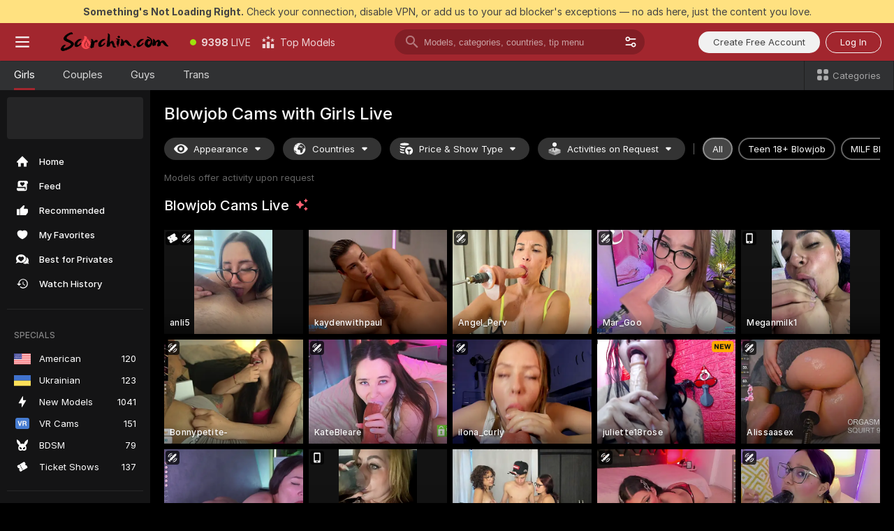

--- FILE ---
content_type: text/html; charset=utf-8
request_url: https://scorchin.com/girls/blowjob?action=showTokensGiveawayModalDirectLink&affiliateId=1901265khjko9hgkthmqxske6coemq2uk7wyg3r63nuuytmr5nj8isey1hnp15f6&landing=goToTheTag&realDomain=go.scorchin.com&sourceId=blowjob&stripbotVariation=NullWidget&userId=f1bc03569025cd4b84cc2034e14895a7d9375953ce101e23ee44825704d68adb
body_size: 97645
content:
<!doctype html><html lang="en"><head><meta charset="utf-8"><script>!function(){"use strict";!function(){var e=window.CSP_REPORT_URI;if(e){var i=new Set;document.addEventListener("securitypolicyviolation",(function(t){if("undefined"!=typeof fetch){var r=function(e){var i=e.violatedDirective&&-1!==e.violatedDirective.indexOf("eval"),t=e.effectiveDirective&&-1!==e.effectiveDirective.indexOf("eval"),r=e.sample&&-1!==e.sample.indexOf("eval");if(!e.blockedURI&&(i||t)||r)return"eval";if("string"==typeof e.blockedURI)try{return new URL(e.blockedURI).hostname}catch(i){return e.blockedURI}return null}(t);r&&i.has(r)||(r&&i.add(r),fetch(e,{method:"POST",headers:{"Content-Type":"application/json"},body:JSON.stringify({blockedURL:t.blockedURI,columnNumber:t.columnNumber,disposition:t.disposition,documentURL:t.documentURI,effectiveDirective:t.effectiveDirective,lineNumber:t.lineNumber,originalPolicy:t.originalPolicy,referrer:t.referrer,sample:t.sample,sourceFile:t.sourceFile,statusCode:t.statusCode})}).catch((function(e){return console.error("Error sending CSP report:",e)})))}}))}}()}()</script><title>Blowjob Free Live Sex Cams with Naked Girls | Scorchin</title><meta data-helmet="1" property="og:title" content="Blowjob Free Live Sex Cams with Naked Girls"><meta data-helmet="1" property="og:description" content="Watch LIVE these hot babes in Blowjob sex cams. ❤️ Enter their naked chat now and enjoy the show for FREE! 🔥"><meta data-helmet="1" name="description" content="Watch LIVE these hot babes in Blowjob sex cams. ❤️ Enter their naked chat now and enjoy the show for FREE! 🔥"><meta data-helmet="1" name="robots" content="index, follow, max-snippet:-1, max-video-preview:-1, max-image-preview:large"><script>window.ANALYTICS_CDN='https://assets.strpssts-ana.com/assets/'</script><meta name="theme-color" content="#303133"><meta http-equiv="Cache-Control" content="no-cache"><meta name="apple-mobile-web-app-capable" content="yes"><meta name="viewport" content="width=device-width,initial-scale=1"><meta name="RATING" content="RTA-5042-1996-1400-1577-RTA"><meta name="RATING" content="mature"><meta name="google" content="notranslate"><meta name="msapplication-square70x70logo" content="https://assets.striiiipst.com/assets/icons/mstile-70x70_scorchin.com.png?v=c4eb2254"><meta name="msapplication-square150x150logo" content="https://assets.striiiipst.com/assets/icons/mstile-150x150_scorchin.com.png?v=c4eb2254"><meta name="msapplication-square270x270logo" content="https://assets.striiiipst.com/assets/icons/mstile-270x270_scorchin.com.png?v=c4eb2254"><meta name="msapplication-wide310x150logo" content="https://assets.striiiipst.com/assets/icons/mstile-310x150_scorchin.com.png?v=c4eb2254"><meta name="msapplication-square310x310logo" content="https://assets.striiiipst.com/assets/icons/mstile-310x310_scorchin.com.png?v=c4eb2254"><style>:root{--primary:#a2262e;--primary-light:#fa5365;--primary-dark:#912229;--primary-border:#a2262e;--primary-modal:#a2262e;--primary-gradient:#a2262e;--header-logo-aspect-ratio:5.000;--footer-logo-aspect-ratio:5.000}.adblocker-notification{display:flex;position:relative;width:100vw;padding:8px 16px;background:#ffe180;color:#434343;z-index:10002;justify-content:center}</style><style>.disable-transition *{transition:none!important}</style><link rel='preload' href='https://assets.striiiipst.com/assets/bootstrap_dark.eb56557ed8c47868.css' as='style'><link media='screen and (max-width:1279px)' rel='preload' href='https://assets.striiiipst.com/assets/bootstrap_dark_mobile.eb56557ed8c47868.css' as='style'><link rel="preload" href="https://assets.striiiipst.com/assets/common/fonts/Inter-Regular.woff2?v=4.1" as="font" type="font/woff2" crossorigin="anonymous"><link rel="preload" href="https://assets.striiiipst.com/assets/common/fonts/Inter-Medium.woff2?v=4.1" as="font" type="font/woff2" crossorigin="anonymous"><link rel="preload" href="https://assets.striiiipst.com/assets/common/fonts/Inter-Bold.woff2?v=4.1" as="font" type="font/woff2" crossorigin="anonymous"><script>window.SPLIT_STYLE_CHUNKS={"settings_theme.2d7c516664bd90c6.css":true,"70930_theme.d730bc5ae657ccef.css":true,"about_theme.195ef9760504ffd4.css":true,"model-about_theme.7636af21f9299c8c.css":true,"models_theme.38164ce74daae384.css":true,"82770_theme.5171aa10889210a5.css":true,"bootstrap_theme.eb56557ed8c47868.css":true,"viewcam_theme.79710d93e8a3ad2d.css":true,"studios_theme.1485512de1ff6383.css":true}</script><script>var PWA_API_DISCOVER_HOST="",AMPLITUDE_ALTERNATIVE_URL="loo3laej.com",AMPLITUDE_SR_CONFIG_ALTERNATIVE_URL="https://sr-client-cfg.amplitude.com/config",AMPLITUDE_SR_TRACK_ALTERNATIVE_URL="https://api-sr.amplitude.com/sessions/v2/track",ALTKRAFT_TOKEN="kfvhQPLZdst-3617045b97e5b4a1",FIREBASE_API_KEY="AIzaSyC8HXmH6EMTJ-zwRr4DSJoLThqyCp-cdgM",FIREBASE_PROJECT_ID="superchat-2d0d0",FIREBASE_MESSAGE_SENDER_ID="685102796556",ALTKRAFT_TOKEN_V3="2552uptpfSWT-3617045b97e5b4a1",VAPID_KEY_V3="BHmBXjSJ4uenluBFzVz2Yh3kiclqnT_gFyheaS9W3AE_SFXgX7ntwu6jW3GjAhPc01h9KkCn8gwkxCfm3uAo8DU",AMPLITUDE_KEY="19a23394adaadec51c3aeee36622058d",RELEASE_VERSION="11.4.96",GOOGLE_CLIENT_ID="496975381147-lnam683jun41jc8uaglmccl4vbv2js28.apps.googleusercontent.com",HAS_TWITTER_AUTH=!0,GTAG_TRACK_ID="UA-63657136-5",GTAG_TRACK_TYPE="UA",SITE_NAME="Scorchin",SENTRY_DSN="https://d8629522213649e7a4e0b63d14e1dc5f@sentry-public.stripchat.com/9",SENTRY_TRACES_SAMPLE_RATE="0.01",ERROR_REPORTING_ENABLED=true,LIGHT_LOGO_URL="",HEADER_LOGO_URL="https://assets.striiiipst.com/assets/icons/headerlogo_scorchin.com.png?v=0e897938",FOOTER_LOGO_URL="https://assets.striiiipst.com/assets/icons/footerlogo_scorchin.com.png?v=0e897938",APP_ICON_URL="https://assets.striiiipst.com/assets/icons/appicon_scorchin.com.png?v=c4eb2254",META_OG_IMAGE_URL="",WATERMARK_URL="https://assets.striiiipst.com/assets/icons/watermark_scorchin.com.png?v=0e897938",WHITE_LABEL_ID="scorchincom",IS_XHL_WL=!1,DEPLOY_ENV="production",WHITE_LABEL_HOST="scorchin.com",WHITE_LABEL_REDIRECT_URL="",THEME_ID="dark",CANONICAL_DOMAIN_NAME="",CANONICAL="https://stripchat.com",WEB_PUSH_ID="web.com.supportlivecam",MODELS_REGISTRATION_URL="https://go.scorchin.com/signup/model?targetDomain=stripchat.com&userId=f1bc03569025cd4b84cc2034e14895a7d9375953ce101e23ee44825704d68adb&sourceId=scorchin.com",STUDIOS_REGISTRATION_URL="https://go.scorchin.com/?targetDomain=stripchat.com&userId=f1bc03569025cd4b84cc2034e14895a7d9375953ce101e23ee44825704d68adb&sourceId=scorchin.com&path=/signup/studio",WEBMASTERS_REGISTRATION_URL="https://stripcash.com/sign-up/?userId=f1bc03569025cd4b84cc2034e14895a7d9375953ce101e23ee44825704d68adb",DEFAULT_INDEX_TAG_URL="girls",I18N_POSTFIX="",IS_I18N_SEO_IGNORE_CROWDIN=!1,IS_STREAMING_AVAILABLE=!1,IS_WL_PIXELATED=!1,IS_PIXELATED_STREAM_ENABLED=!1,IS_TAG_BASED_WL=!1,IS_HIDE_CONTENT=!1,UI_OVERRIDE="default",IS_ALT_WL=!1,SOCIAL_URLS={twitter:"https://twitter.com/ScorchinCams",instagram:"",snapchat:"",facebook:""}</script><script>!function(){var t="onErrorLoadScript=1";window.addEventListener("error",(function(e){var n=e.target;if(n&&n instanceof HTMLScriptElement&&"app"===n.getAttribute("data-stripchat-script")){var o=new Date(Date.now()+6e4);try{-1===document.cookie.indexOf(t)&&(document.cookie=t+";path=/;expires="+o.toUTCString(),setTimeout((function(){return location.reload()}),3e3))}catch(t){console.warn(t)}}}),!0)}()</script><script>var _jipt=[];_jipt.push(["project","stripchat"]),function(){var subdomainMatch=/^(ar|br|cs|da|de|es|fi|fr|el|hr|hu|id|it|ita|ja|ko|nl|no|pl|pol|pt|ro|ru|sk|sv|tr|vi|zh|ua|zt|th|ms|bn)(?=\..+\.).+/i.exec(location.hostname),aliasLocales={pol:"pl",ita:"it"},i18nScript="https://assets.striiiipst.com/assets/translations_en.0615120de8cf83.js",canvasPerformanceTest="https://assets.striiiipst.com/assets/canvas-performance-test.js";!function(){"use strict";var n={d:function(t,e){for(var r in e)n.o(e,r)&&!n.o(t,r)&&Object.defineProperty(t,r,{enumerable:!0,get:e[r]})},o:function(n,t){return Object.prototype.hasOwnProperty.call(n,t)}},t={};function e(n,t){window.SUBDOMAIN="en";try{if(/crowdinInContext=1/.test(document.cookie))return void(window.SUBDOMAIN="aa")}catch(n){console.warn(n)}n&&n.length>1&&(window.SUBDOMAIN=t[n[1]]||n[1])}function r(){if(window.LEGACY=!1,-1!==location.search.indexOf("es-legacy"))window.LEGACY=!0;else if(-1!==location.search.indexOf("es-modern"))window.LEGACY=!1;else try{if(!("IntersectionObserver"in window&&"Promise"in window&&"fetch"in window&&"WeakMap"in window&&"fromEntries"in Object&&"finally"in Promise.prototype))throw{};eval("const a = async ({ ...rest } = {}) => rest; let b = class {};"),window.LEGACY=!1}catch(n){window.LEGACY=!0}if(window.LEGACY)try{(new Image).src="/pixel/static/legacy?t=".concat(Date.now())}catch(n){}}function i(n){var t=n,e=null,r=function(){},i=function(n){};return"en"!==window.SUBDOMAIN&&(t=t.replace("_en","_"+window.SUBDOMAIN)),window.I18N_POSTFIX&&"default"!==window.I18N_POSTFIX&&(t=t.replace("translations","translations_"+window.I18N_POSTFIX)),"aa"===window.SUBDOMAIN&&(e="//cdn.crowdin.com/jipt/jipt.js"),window.I18N_SCRIPT_PROMISE=new Promise((function(n,t){r=n,i=t})),{i18nScript:t,jiptScript:e,resolveI18nPromise:r,rejectI18nPromise:i}}function o(){window.BUNDLE_LOAD_METRICS={resources:{},build:Date.now()};var n=/\/([\w-]+)\.\w{10,20}\.js/;function t(t){var e=t.src,r=t.startTime,i=t.isError;if(e){var o=Date.now()-r,c=e.match(n),a=c?c[1]:e;window.BUNDLE_LOAD_METRICS.resources[a]={error:i,time:o}}}return{injectScript:function(n){var e=n.src,r=n.onLoad,i=n.onError,o=n.fetchPriority,c=Date.now(),a=document.createElement("script");a.setAttribute("data-stripchat-script","app"),a.setAttribute("data-stripchat-script","app"),a.addEventListener("load",(function(){null==r||r(e),t({src:e,startTime:c,isError:!1})})),a.addEventListener("error",(function(n){null==i||i(n.error),t({src:e,startTime:c,isError:!0})})),o&&(a.fetchPriority?a.fetchPriority=o:"high"===o&&function(n){var t=document.createElement("link");t.rel="preload",t.as="script",t.href=n,document.head.appendChild(t)}(e)),a.async=!0,a.src=e,document.head.appendChild(a)}}}function c(n,t,c,a){e(n,a),r(),window.STATIC_PATH_REPLACED="https://assets.striiiipst.com/assets";var s=i(t),d=s.i18nScript,w=s.jiptScript,l=s.resolveI18nPromise,u=s.rejectI18nPromise,p=o().injectScript;function f(){window.IS_LOADED=!0}window.HANDLE_LATE_LOADABLE_SCRIPT=function(n){p({src:n})},p({src:d,onLoad:function(){return l()},onError:function(n){return u(n)}}),w&&p({src:w}),p({src:c}),window.IS_LOADED=!1,"complete"===document.readyState?f():window.addEventListener("load",f)}c(subdomainMatch,i18nScript,canvasPerformanceTest,aliasLocales)}()}()</script><script async data-stripchat-script="app" fetchpriority="high" src='https://assets.striiiipst.com/assets/corejs-75349.9e240b24a5ffbb27.js'></script><script async data-stripchat-script="app" fetchpriority="high" src='https://assets.striiiipst.com/assets/redux-48526.e096bd9b05468601.js'></script><script async data-stripchat-script="app" fetchpriority="high" src='https://assets.striiiipst.com/assets/vendors-66831.b9d59b28c4bf5576.js'></script><script async data-stripchat-script="app" fetchpriority="high" src='https://assets.striiiipst.com/assets/main.d65e8f50aa88066d.js'></script><script async data-stripchat-script="app" fetchpriority="high" src='https://assets.striiiipst.com/assets/react-65374.2c809e0d42ef8fab.js'></script><script async data-stripchat-script="app" fetchpriority="high" src='https://assets.striiiipst.com/assets/redux-94366.6de827c903746e46.js'></script><script async data-stripchat-script="app" fetchpriority="high" src='https://assets.striiiipst.com/assets/vendors-69831.5776f4c0e23df94d.js'></script><script async data-stripchat-script="app" fetchpriority="high" src='https://assets.striiiipst.com/assets/bootstrap.1245f0306e1cdda4.js'></script><script async data-stripchat-script="app" src='https://assets.striiiipst.com/assets/offlineModels.b568004abf48efff.js'></script><script>window.SSR_ICONS = ["menu","dot","best-models","search-3","filter","menu-mobile","sort","categories-2","close-2","close-3","home","feed","recommended","favorited","locked","watch-history","lightning","badge-vr-ds","bunny-mask","ticket-ds","interactive-toy-ds","mobile","sparks","categories-ds","i18n","close-arrow","eye-ds","globe-ds","tokens-stripchat-logo-ds","joystick-vert-ds","triangle-arrow-down-ds","x-logo-ds"]</script><script>!function(){"use strict";var t,n,o="http://www.w3.org/2000/svg",e=!1,a=[],c=function(){var n;t||((t=document.getElementById("svgDefs"))||((t=document.createElementNS(o,"defs")).id="svgDefs",(n=document.createElementNS(o,"svg")).style.display="none",n.appendChild(t)),document.body.appendChild(n))},r=function(o,r){n||(n=document.createDocumentFragment()),n.appendChild(o),r&&a.push(r),e||(requestAnimationFrame((function(){n&&(c(),t.appendChild(n),a.forEach((function(t){return t()})),a=[],n=void 0,e=!1)})),e=!0)},s=!1,i={},u=function(t){var n=i[t];(null==n?void 0:n.svgData)&&function(t,n,e){var a=t[0],c=t[1],s=document.createElementNS(o,"symbol");s.id="".concat("icons","-").concat(n),s.innerHTML=a,s.setAttribute("viewBox",c),r(s,e)}(n.svgData,t,(function(){n.callbacks.forEach((function(t){return t()})),n.callbacks=[],n.errorCallbacks=[],delete n.svgData,n.status="rendered"}))},d=function(t,n,o){try{var e=i[t]||{status:"init",callbacks:[],errorCallbacks:[]};if(i[t]=e,"rendered"===e.status)return void(null==n||n());n&&e.callbacks.push(n),o&&e.errorCallbacks.push(o),"init"===e.status&&(e.status="loading",function(t,n,o){var e="".concat(window.STATIC_PATH_REPLACED,"/svg-icons/").concat(t,".json?").concat("6c948f2f");if("undefined"==typeof fetch){var a=new XMLHttpRequest;a.open("GET",e),a.onload=function(){200!==a.status&&o(Error("Cannot load ".concat(t,". Status ").concat(a.status)));try{var e=JSON.parse(a.responseText);n(e)}catch(n){o(Error("Cannot parse ".concat(t," json")))}},a.onerror=function(){return o(Error("Cannot load ".concat(t)))},a.send()}else fetch(e,{priority:"low"}).then((function(t){if(!t.ok)throw Error("Status ".concat(t.status));return t.json()})).then((function(t){n(t)})).catch((function(n){o(Error("Cannot load ".concat(t,". ").concat(null==n?void 0:n.message)))}))}(t,(function(n){e.status="loaded",e.svgData=n,s&&u(t)}),(function(n){e.errorCallbacks.forEach((function(t){return t(n)})),delete i[t]})))}catch(t){console.error(t)}},l=function(){if(!s){s=!0;try{Object.keys(i).filter((function(t){var n;return"loaded"===(null===(n=i[t])||void 0===n?void 0:n.status)})).forEach((function(t){u(t)}))}catch(t){console.error(t)}}};window.SSR_ICONS&&window.SSR_ICONS.forEach((function(t){return d(t)})),"loading"!==document.readyState&&l(),window.svgLoader={importIcon:d,onDomReady:l}}()</script><script>window.CONFIG_PRELOADER_SSR_DATA = {"mode":"guest"};</script><script>!function(){"use strict";var n,t=new RegExp("(?:^|;\\s*)".concat("avStartedAt","=([^;]*)")),e=function(){try{var n=function(n){var e=n.match(t);return(null==e?void 0:e[1])?decodeURIComponent(e[1]):null}(document.cookie);return null!=n&&!Number.isNaN(n)&&new Date(n).getTime()>0?n:null}catch(n){return null}},i=function(n,t){var e=t.requestPath;return n.get("/v3/config/initial-dynamic",{requestPath:e},{withResponseHeaders:!0})},r={5:"ServerError",4:"ClientError"},a="NetworkError",o=function(n){var t;return null!==(t=r[Math.floor(n/100)])&&void 0!==t?t:a},c=(n="/api/front",{get:function(t,e){var i=arguments.length>2&&void 0!==arguments[2]?arguments[2]:{},r=i.headers,c=i.withResponseHeaders,s=new Headers;if(s.append("Accept","application/json"),s.append("Front-Version",window.RELEASE_VERSION||""),r){var u=function(n){var t=r[n];Array.isArray(t)?t.forEach((function(t){return s.append(n,t)})):t&&s.append(n,t)};for(var f in r)u(f)}var d=n+t;if(e&&"object"==(void 0===e?"undefined":e&&"undefined"!=typeof Symbol&&e.constructor===Symbol?"symbol":typeof e)){var l=new window.URLSearchParams;for(var h in e){var g=e[h];g&&l.append(h,"".concat(g))}d+="?".concat(l.toString())}return fetch(d,{headers:s}).catch((function(n){throw Object.assign(n,{name:a,source:"preloaderApi"})})).then((function(n){if(!n.ok){var t=Error("".concat(n.status," ").concat(n.statusText));throw Object.assign(t,{name:o(n.status),source:"preloaderApi"}),t}return n.json().then((function(t){return c?Object.assign(t,{responseHeaders:Object.fromEntries(n.headers.entries())}):t}))}))}});window.configPreloaderCache=function(){var n=window.CONFIG_PRELOADER_SSR_DATA;delete window.CONFIG_PRELOADER_SSR_DATA;var t={};if("guest"===(null==n?void 0:n.mode)){var r={requestPath:window.location.pathname},a=i(c,r);a.catch((function(){})),t.initialDynamicConfigPromise={promise:a,params:r}}else if("user"===(null==n?void 0:n.mode)){var o={requestPath:window.location.pathname},s=i(c,o),u={avStartedAt:e()||void 0},f=c.get("/v3/config/dynamic",u,{withResponseHeaders:!0,ssrCache:function(n){return n.requestInfo,null}}),d=s.then((function(n){var t=n.initialDynamic.jwtToken;return t?function(n){var t=arguments.length>1&&void 0!==arguments[1]?arguments[1]:{};return n.get("/abtests/config",{},{withJwtAuth:!0,headers:t})}(c,{Authorization:t}):null})),l={isTagBasedWl:n.isTagBasedWl},h=s.then((function(n){var t=n.initialDynamic.jwtToken;return function(n,t){var e=arguments.length>2&&void 0!==arguments[2]?arguments[2]:{};return n.get("/tags/config/dynamic",t,{headers:e,withJwtAuth:!0,ssrCache:function(n){return n.requestInfo,null}})}(c,l,t?{Authorization:t}:{})}));s.catch((function(){})),f.catch((function(){})),d.catch((function(){})),h.catch((function(){})),t.staticConfig=n.staticConfig,t.featuresConfig=n.featuresConfig,t.initialStaticConfig=n.initialStaticConfig,t.tagsStaticConfig=n.tagsStaticConfig,t.abTestsConfig=n.abTestsConfig,t.initialDynamicConfigPromise={promise:s,params:o},t.dynamicConfigPromise={promise:f,params:u},t.abTestsServerPromise=d,t.dynamicTagsConfigPromise={promise:h,params:l}}return t}()}()</script><link rel="manifest" href="/manifest.json"><link data-helmet="1" rel="alternate" href="https://stripchat.com/girls/blowjob" hreflang="x-default"><link data-helmet="1" rel="alternate" href="https://stripchat.com/girls/blowjob" hreflang="en"><link data-helmet="1" rel="alternate" href="https://de.stripchat.com/girls/blowjob" hreflang="de"><link data-helmet="1" rel="alternate" href="https://fr.stripchat.com/girls/blowjob" hreflang="fr"><link data-helmet="1" rel="alternate" href="https://es.stripchat.com/girls/blowjob" hreflang="es"><link data-helmet="1" rel="alternate" href="https://ita.stripchat.com/girls/blowjob" hreflang="it"><link data-helmet="1" rel="alternate" href="https://nl.stripchat.com/girls/blowjob" hreflang="nl"><link data-helmet="1" rel="alternate" href="https://pt.stripchat.com/girls/blowjob" hreflang="pt"><link data-helmet="1" rel="alternate" href="https://br.stripchat.com/girls/blowjob" hreflang="pt-BR"><link data-helmet="1" rel="alternate" href="https://el.stripchat.com/girls/blowjob" hreflang="el"><link data-helmet="1" rel="alternate" href="https://ua.stripchat.com/girls/blowjob" hreflang="uk"><link data-helmet="1" rel="alternate" href="https://pol.stripchat.com/girls/blowjob" hreflang="pl"><link data-helmet="1" rel="alternate" href="https://ru.stripchat.com/girls/blowjob" hreflang="ru"><link data-helmet="1" rel="alternate" href="https://ro.stripchat.com/girls/blowjob" hreflang="ro"><link data-helmet="1" rel="alternate" href="https://hu.stripchat.com/girls/blowjob" hreflang="hu"><link data-helmet="1" rel="alternate" href="https://cs.stripchat.com/girls/blowjob" hreflang="cs"><link data-helmet="1" rel="alternate" href="https://hr.stripchat.com/girls/blowjob" hreflang="hr"><link data-helmet="1" rel="alternate" href="https://sk.stripchat.com/girls/blowjob" hreflang="sk"><link data-helmet="1" rel="alternate" href="https://no.stripchat.com/girls/blowjob" hreflang="no"><link data-helmet="1" rel="alternate" href="https://sv.stripchat.com/girls/blowjob" hreflang="sv"><link data-helmet="1" rel="alternate" href="https://da.stripchat.com/girls/blowjob" hreflang="da"><link data-helmet="1" rel="alternate" href="https://fi.stripchat.com/girls/blowjob" hreflang="fi"><link data-helmet="1" rel="alternate" href="https://ja.stripchat.com/girls/blowjob" hreflang="ja"><link data-helmet="1" rel="alternate" href="https://ko.stripchat.com/girls/blowjob" hreflang="ko"><link data-helmet="1" rel="alternate" href="https://zh.stripchat.com/girls/blowjob" hreflang="zh"><link data-helmet="1" rel="alternate" href="https://zt.stripchat.com/girls/blowjob" hreflang="zh-Hant"><link data-helmet="1" rel="alternate" href="https://th.stripchat.com/girls/blowjob" hreflang="th"><link data-helmet="1" rel="alternate" href="https://bn.stripchat.com/girls/blowjob" hreflang="bn"><link data-helmet="1" rel="alternate" href="https://id.stripchat.com/girls/blowjob" hreflang="id"><link data-helmet="1" rel="alternate" href="https://ms.stripchat.com/girls/blowjob" hreflang="ms"><link data-helmet="1" rel="alternate" href="https://vi.stripchat.com/girls/blowjob" hreflang="vi"><link data-helmet="1" rel="alternate" href="https://ar.stripchat.com/girls/blowjob" hreflang="ar"><link data-helmet="1" rel="alternate" href="https://tr.stripchat.com/girls/blowjob" hreflang="tr"><link data-helmet="1" rel="preconnect" href="https://edge-hls.doppiocdn.com"><link data-helmet="1" rel="canonical" href="https://stripchat.com/girls/blowjob"><link rel='stylesheet' data-href='bootstrap_theme.eb56557ed8c47868.css' href='https://assets.striiiipst.com/assets/bootstrap_dark.eb56557ed8c47868.css'><link media='screen and (max-width:1279px)' rel='stylesheet' data-href='bootstrap_theme_mobile.eb56557ed8c47868.css' href='https://assets.striiiipst.com/assets/bootstrap_dark_mobile.eb56557ed8c47868.css'><link rel="icon" sizes="16x16" href="https://assets.striiiipst.com/assets/icons/favicon-16x16_scorchin.com.png?v=c4eb2254"><link rel="icon" sizes="32x32" href="https://assets.striiiipst.com/assets/icons/favicon-32x32_scorchin.com.png?v=c4eb2254"><link rel="icon" sizes="196x196" href="https://assets.striiiipst.com/assets/icons/favicon-196x196_scorchin.com.png?v=c4eb2254"><link rel="icon" sizes="512x512" href="https://assets.striiiipst.com/assets/icons/favicon-512x512_scorchin.com.png?v=c4eb2254"><link rel="mask-icon" href="https://assets.striiiipst.com/assets/icons/mask-icon_scorchin.com.png"><link rel="apple-touch-icon" sizes="120x120" href="https://assets.striiiipst.com/assets/icons/apple-touch-icon-120x120_scorchin.com.png?v=c4eb2254"><link rel="apple-touch-icon" sizes="152x152" href="https://assets.striiiipst.com/assets/icons/apple-touch-icon-152x152_scorchin.com.png?v=c4eb2254"><link rel="apple-touch-icon" sizes="167x167" href="https://assets.striiiipst.com/assets/icons/apple-touch-icon-167x167_scorchin.com.png?v=c4eb2254"><link rel="apple-touch-icon" sizes="180x180" href="https://assets.striiiipst.com/assets/icons/apple-touch-icon-180x180_scorchin.com.png?v=c4eb2254"><link rel="dns-prefetch" href="//img.strpst.com"><link rel="preconnect" href="//img.strpst.com"><link rel="preconnect" href="/api/front"></head><body class="disable-transition"><!--
    release_version: 11.4.96
    branch: production
    revision: 96648fee7edfe5d4a26393f89ea421e0276afca5
    template_version: 0357b455
  --><script>window.svgLoader.onDomReady()</script><script>!function(){"use strict";for(var e={SIGNUP:"signup",LOGIN:"login",FAN_CLUB_SUBSCRIPTION:"fanClubSubscription"},t=/^(http|https):\/\/([^/]*)(xhamster(live)?|strip(dev|chat))\.(com|local|dev)\/?/,o={AUTO_SPY:"autoSpy",COPY_GIFT_LINK:"copyGiftLink",SHOW_INSTALL_PWA_MODAL:"showInstallPwaModal",TWO_FACTOR_AUTHORIZATION:"2fa",GOLD_MEMBERSHIP_SUBSCRIBE_DIRECT_LINK:"goldMembershipSubscribeDirectLink",SIGN_UP_MODAL_DIRECT_LINK:"signUpModalDirectLink",SIGN_UP_PREFILLED:"signUpPrefilled",SIGN_UP_MODAL_DIRECT_LINK_INTERACTIVE:"signUpModalDirectLinkInteractive",SIGN_UP_MODAL_DIRECT_LINK_INTERACTIVE_CLOSE:"signUpModalDirectLinkInteractiveClose",SHOW_TOKENS_GIVEAWAY_MODAL_DIRECT_LINK:"showTokensGiveawayModalDirectLink",CARD_VERIFICATION_BONUS_PACKAGE:"cardVerificationBonusPackage",BUY_TOKENS_PROMO:"buyTokensPromo",SIGN_UP_PROMO:"signUpPromo",MODEL_FILTER_APPLY_SORT_BY:"sortBy",MODEL_CHAT_TAB_TOGGLE:"toggleTab",PERSONAL_NOTIFICATIONS:"personalNotifications",OPEN_NOTIFICATIONS_CENTER:"openNotificationsCenter",INVISIBLE_MODE:"invisibleMode",REDEEM_CODE:"redeemCode",OPEN_CHAT:"openChat",OPEN_PRIVATE_MODAL:"openPrivateModal",OPEN_FAN_CLUB_MODAL:"openFanClubModal",OPEN_SEND_TIP_DIALOG:"openSendTipDialog",OPEN_BUY_TOKENS_MODAL:"openBuyTokensModal",OPEN_GUEST_ON_BORDING:"openGuestOnBoarding",LOGIN_BY_LINK:"loginByLink",CONNECT_STUDIO:"connectStudio",EXTRA_VERIFICATION:"extraVerification",OPEN_AGE_VERIFICATION:"openAgeVerification",MAIN_PERSON_EMAIL_VERIFICATION:"connectMainPerson",TWITTER_AUTH:"twitterAuth",GOOGLE_AUTH:"googleAuthorization",OPEN_CONFIRM_CONNECT_TO_STUDIO_MODAL:"openConfirmConnectToStudioModal",USERNAME_NOT_ALLOWED:"usernameNotAllowed",SHOW_STREAMING_APP_MODAL:"showStreamingAppModal"},n={},i=location.search.substring(1).split("&"),_=0;_<i.length;_++){var r=i[_].split("=");n[r[0]]=r[1]}var a=function(e,t){if(!t)return!1;for(var o=Object.keys(e),n=0;n<o.length;n++)if(e[o[n]]===t)return!0;return!1},I=!1;try{I=document.cookie.indexOf("isVisitorsAgreementAccepted=1")>=0}catch(e){console.warn(e)}var O=function(){var i=n.affiliateId||localStorage.getItem("affiliateId"),_=n.userId,r=n.sauid,I=n.action,O=n.showModal,N=a(o,I)||a(e,O);if(i||_||N||r)return!0;var E=document.referrer,T=!1;try{(function(e,t){if(!e)return!1;try{var o=new URL(e),n=new URL(t);return o.host===n.host}catch(e){return!1}})(E,location.href)&&(T=!0)}catch(e){return!1}return t.test(E)&&!T}(),N=/^\/buy-tokens(\/(success|failure))?\/?$/.test(window.location.pathname);!n.agev&&(I||O||N)&&document.body.classList.add("visitor-agreement-hidden")}()</script><script>!function(){"use strict";var e=!1,n=function(e,n,d){var o=document.createElement("div");return o.className=n,d&&(o.id=d),e.appendChild(o),o};function d(){if(!e&&(e=!0,!("__PRELOADED_STATE__"in window)))for(var d=n(document.body,"loader","body_loader"),o=n(d,"fading-circle centered"),c=1;c<=12;c++)n(o,"loader-circle".concat(c," loader-circle"))}window.initLoader=d,document.addEventListener("DOMContentLoaded",d,{once:!0})}()</script><script>!function(){function o(o,i){var n=[o,"expires=Thu, 01 Jan 1970 00:00:00 GMT"];i&&n.push("domain="+i),document.cookie=n.join(";"),n.push("path=/"),document.cookie=n.join(";")}var i,n,e,t,a,l,c=0;try{c=document.cookie.length}catch(o){console.warn(o)}var r=c>=5e3;(c>=4e3||r)&&(r&&function(){for(var i=document.cookie.split(";"),n=location.hostname,e=0;e<i.length;e++){var t=i[e].split("=")[0].trim()+"=";o(t,null),o(t,n),o(t,"."+n);for(var a=0;!((a=n.indexOf(".",a+1))<0);)o(t,n.substring(a)),o(t,n.substring(a+1))}}(),n=(i={limit:5,interval:1e3,payload:{size:c},callback:function(){r&&document.location.reload()}}).payload,e=i.limit,t=i.interval,a=i.callback,l=0,function o(){if(!(++l>=e)){if(!window.__log)return void setTimeout(o,t);window.__log("error","Cookie limit exceeded",n).finally(a)}}())}()</script><svg style="height:0;width:0;display:block"><defs><symbol id="site_logo_header" viewBox="0 0 1250 250"><image href="https://assets.striiiipst.com/assets/icons/headerlogo_scorchin.com.png?v=0e897938"></image></symbol><symbol id="site_logo_footer" viewBox="0 0 1250 250"><image href="https://assets.striiiipst.com/assets/icons/footerlogo_scorchin.com.png?v=0e897938"></image></symbol></defs></svg><div id="agreement-root"><div class="full-cover modal-wrapper visitors-agreement-modal"><div class="modal-content modal-header-none"><div class="background-wrapper hide-gender-switcher"><div class="visitors-agreement-bg-gradient"><div class="visitors-agreement-bg-gradient__gender visitors-agreement-bg-gradient__gender--no-gender"></div></div><div class="content-wrapper"><div class="content-container"><div class="site-logo-wrapper site-logo-wrapper-girls"><div class="header-logo header-logo-no-responsive"><svg><use xlink:href="#site_logo_header"></use></svg></div></div><div class="site-description">We are creating a better experience for 18+ LIVE entertainment. Join our open-minded community &amp; start interacting now for FREE.</div><button autofocus="" class="btn btn-apply-alter btn-inline-block btn-large btn-visitors-agreement-accept" type="button">I&#x27;m Over 18</button><div class="agreement-terms"><span class="">By entering and using this website, you confirm you’re over 18 years old and agree to be bound by the <a rel="nofollow" href="/terms">Terms of Use</a> and <a rel="nofollow" href="/privacy">Privacy Policy</a></span> <span class=""><a rel="nofollow" href="/2257">18 U.S.C. 2257 Record-Keeping Requirements Compliance Statement.</a></span><br/>If you provide sensitive personal data, by entering the website, you give your explicit consent to process this data to tailor the website to your preferences.<span class="parental-control">If you’re looking for a way to restrict access for a minor, see our <a rel="nofollow" href="/parental-control"> Parental Control Guide </a></span></div><hr class="visitors-agreement-modal-divider"/></div><div class="content-container"><a class="decline-link visitors-agreement-decline" href="https://google.com/" rel="noopener noreferrer nofollow">Exit Here</a><div class="warnings"><p><span class="">THIS WEBSITE CONTAINS MATERIAL THAT IS <strong>SEXUALLY EXPLICIT</strong>.</span> <span class="">You must be at least eighteen (18) years of age to use this Website, unless the age of majority in your jurisdiction  is greater than eighteen (18) years of age, in which case you must be at least the age of majority in your jurisdiction. Use of this Website is not permitted where prohibited by law.</span></p><p><span class="">This Website also requires the use of cookies. More information about our cookies can be found at our <a rel="nofollow" href="/privacy">Privacy Policy</a>. BY ENTERING THIS WEBSITE AND USING THIS WEBSITE YOU AGREE TO THE USE OF COOKIES AND ACKNOWLEDGE THE PRIVACY POLICY.</span><br/>All models were 18 and over at the time of the creation of such depictions.</p></div><div class="label-link-block"><a href="https://www.rtalabel.org/?content=validate&amp;ql=b9b25de5ba5da974c585d9579f8e9d49&amp;rating=RTA-5042-1996-1400-1577-RTA" class="label-link" target="_blank" rel="noopener noreferrer nofollow" aria-label="RTA"><img alt="rta-logo" class="icon icon-rta-logo icon-static" src="https://assets.striiiipst.com/assets/common/images/static-icons/rta-logo.png"/></a><div class="label-link"><img alt="safe-labeling" class="icon icon-safe-labeling icon-static" src="https://assets.striiiipst.com/assets/common/images/static-icons/safe-labeling.png"/></div><a href="https://www.asacp.org/?content=validate&amp;ql=b9b25de5ba5da974c585d9579f8e9d49" class="label-link" target="_blank" rel="noreferrer noopener nofollow" aria-label="ASACP"><img alt="asacp" class="icon icon-asacp icon-static" src="https://assets.striiiipst.com/assets/common/images/static-icons/asacp.png"/></a><a href="https://pineapplesupport.org/about-pineapple-support/" class="label-link" target="_blank" rel="noreferrer noopener nofollow" aria-label="Go to Pineapple support"><img alt="pineapple-support" class="icon icon-pineapple-support icon-static" src="https://assets.striiiipst.com/assets/common/images/static-icons/pineapple-support.png"/></a></div></div></div></div></div></div></div><script>!function(){var e=1>=Math.floor(100*Math.random()),t=function(){return e&&/stripchat|xhamsterlive/.test(location.hostname)},n=document.querySelector(".visitors-agreement-decline");if(n){var r=document.querySelector("html");!document.body.classList.contains("visitor-agreement-hidden")&&(r.classList.add("disable-scroll"),t()&&(document.createElement("img").src="/pixel/agreement/display")),window.__visitorsAgreementDeclineHandler=function(e){if(t()){e.preventDefault();var n=document.createElement("img");n.onload=n.onerror=function(){location.href=e.target.href},n.src="/pixel/agreement/exit"}},n.addEventListener("click",window.__visitorsAgreementDeclineHandler),window.__visitorsAgreementAcceptPixelEvent=function(){t()&&(document.createElement("img").src="/pixel/agreement/ok")};var i=document.querySelector(".btn-visitors-agreement-accept");window.__visitorsAgreementAcceptHandler=function(){r.classList.remove("disable-scroll"),window.__isVisitorsAgreementAcceptedBeforeClientFetched=!0;try{document.cookie="isVisitorsAgreementAccepted=1"}catch(e){console.warn(e)}var e=document.querySelector(".visitors-agreement-modal"),t=e.querySelector(".hide-gender-switcher"),n=e.querySelector('input[name="visitors-agreement-gender-switcher"]:checked');if(n&&!t)try{var i=new Date;localStorage.setItem("18PlusGenderSelected",JSON.stringify(n.value));var o=i.setFullYear(i.getFullYear()+1)-Date.now();localStorage.setItem("18PlusGenderSelected_expires",JSON.stringify(o))}catch(e){console.warn(e)}switch(null==n?void 0:n.value){case"men":window.location.href="/men";break;case"trans":window.location.href="/trans";break;default:document.body.classList.add("visitor-agreement-hidden")}window.__visitorsAgreementAcceptPixelEvent()},i.addEventListener("click",window.__visitorsAgreementAcceptHandler),window.__syncVisitorsAgreementWithApp=function(){n.removeEventListener("click",window.__visitorsAgreementDeclineHandler),i.removeEventListener("click",window.__visitorsAgreementAcceptHandler)}}}()</script><div id="portal-root"></div><!--LEGACY-BROWSER-NOTIFICATION-OPEN--><div id="legacy-browser-notification-root" style="position:relative;z-index:10001"></div><script>!function(){var n,e,t="legacy-browser-notification",o="legacy-browser-notification-text",i="legacy-browser-notification-close",r="notifications.recommendationBrowserForPlaying",a="notifications.recommendationBrowserForSamsungPlaying",c={chrome:{href:"https://www.google.com/chrome/",title:"Google Chrome"},firefox:{href:"https://www.mozilla.org/firefox/new/",title:"Firefox"},safari:{href:"https://www.apple.com/safari/",title:"Safari"}},l="legacyBrowserRecommendationDismissed",s=function(){try{window.localStorage.setItem(l,"true"),window.localStorage.setItem("".concat(l,"_expires"),String(Date.now()+6048e5))}catch(n){}},d=(e=f({[r]:"You’re using an outdated browser. To avoid any problems, we strongly recommend using {#chrome/} or {#firefox/}",[a]:"To avoid any problems with quality, we strongly recommend using {#chrome/}"}[n=/SamsungBrowser/i.test(navigator.userAgent||"")?a:r]),{messageId:n,textHtml:e}),p=d.messageId,m=d.textHtml;function f(n){if(!n)return"";for(var e=n.split(/\{#(chrome|firefox|safari)\/\}/g),t="",o=0;o<e.length;o++){var i=e[o],r=o%2!=0&&i in c;if(o%2==0)i&&(t+=g(i));else if(r){var a=c[i];t+='<a href="'.concat(a.href,'" target="_blank" rel="nofollow noopener noreferrer" style="color:inherit;text-decoration:underline">').concat(g(a.title),"</a>")}}return t}function g(n){return String(n).replace(/&/g,"&amp;").replace(/</g,"&lt;").replace(/>/g,"&gt;").replace(/"/g,"&quot;").replace(/'/g,"&#39;")}window.LEGACY&&!function(){try{var n=window.localStorage.getItem("".concat(l,"_expires"));if(!n)return!1;var e=Number(n);return!Number.isNaN(e)&&(e<Date.now()?(window.localStorage.removeItem(l),window.localStorage.removeItem("".concat(l,"_expires")),!1):null!=window.localStorage.getItem(l))}catch(n){return!1}}()&&(window.I18N_SCRIPT_PROMISE||Promise.resolve()).then((function(){try{var n=window.I18n.trans({messageId:p,currentLocale:window.SUBDOMAIN});return n?f(n):m}catch(n){return m}})).catch((function(){return m})).then((function(n){!function(){try{var n=window.svgLoader;"function"==typeof(null==n?void 0:n.importIcon)&&(n.importIcon("exclamation"),n.importIcon("close-ds"))}catch(n){}}();var e=document.createElement("template");e.innerHTML=function(){var n=arguments.length>0&&void 0!==arguments[0]?arguments[0]:"",e="#434343";return'\n    <div\n      id="'.concat(t,'"\n      role="status"\n      aria-live="polite"\n      style="\n        display:flex;\n        background:').concat("#ffe180",";\n        color:").concat(e,';\n        box-shadow:0 1px 0 rgba(0,0,0,.08);\n        width:100%;\n        flex: 0 0 auto;\n        align-items: flex-start;\n      ">\n\n      <div\n        style="\n          display:flex;\n          flex-direction:row;\n          align-items: flex-start;\n          justify-content:center;\n          gap:0 12px;\n          padding: 4px 0 4px 12px;\n          flex: 1 0 0;\n          align-self: stretch;\n        "\n      >\n        <style>\n          #').concat(o," { font-size: 14px; line-height: 20px; }\n          @media (min-width: 1023px) {\n            #").concat(o,' { font-size: 16px; line-height: 22px; }\n          }\n        </style>\n        <svg \n          viewBox="0 0 24 24" \n          aria-hidden="true" \n          style="\n            width:20px;\n            min-width: 20px;\n            height:20px;\n            color:').concat(e,';\n            display:block;\n            top: 10px;\n            position: relative;\n          ">\n          <use href="#icons-exclamation" xlink:href="#icons-exclamation"></use>\n        </svg>\n        <div\n          id="').concat(o,'"\n          style="\n            color: ').concat(e,';\n            flex-flow: row wrap;\n            gap: 8px 12px;\n            padding-bottom: 8px;\n            padding-top: 8px;\n          "\n        >').concat(n,'</div>\n      </div>\n      <button\n        id="').concat(i,'"\n        type="button"\n        aria-label="Close"\n        style="\n          position:relative;\n          top: 8px;\n          right: 8px;\n          padding-left: 16px;\n          background:transparent;\n          border:0;\n          color:').concat(e,';\n          cursor:pointer;\n          font-size:20px;\n          line-height:1;\n          opacity:.7;\n        "\n      >\n        <svg \n          viewBox="0 0 24 24"\n          aria-hidden="true"\n          style="\n            width:20px;\n            height:20px;\n            display:block;\n            min-width: 20px;\n          ">\n          <use href="#icons-close-ds" xlink:href="#icons-close-ds"></use>\n        </svg>\n      </button>\n    </div>\n  ')}(n).trim();var r=e.content.firstElementChild;if(r&&r instanceof HTMLElement&&!document.getElementById(t)){var a=document.getElementById("legacy-browser-notification-root");if(a)a.appendChild(r);else{var c=document.getElementById("body");(null==c?void 0:c.parentNode)?c.parentNode.insertBefore(r,c):document.body.firstChild?document.body.insertBefore(r,document.body.firstChild):document.body.appendChild(r)}var l=document.getElementById(i);l&&l.addEventListener("click",(function(){var n=document.getElementById(t);n&&(n.style.display="none"),s()}))}}))}()</script><!--LEGACY-BROWSER-NOTIFICATION-CLOSE--><div id="body"><!--EARLY-FLUSH-CHUNK-END--><div class="tooltip-v2-portal-container" id="body-container"></div><svg class="user-level-badge-filters" xmlns="http://www.w3.org/2000/svg"><defs><linearGradient id="user-level-badge-filter-grey" x1=".5" y1="0" x2=".5" y2="1" gradientTransform="matrix(88.809 0 0 97.645 5.595 1.178)" gradientUnits="userSpaceOnUse"><stop offset="0%" stop-color="#C2C2C2"></stop><stop offset="100%" stop-color="#333333"></stop></linearGradient><linearGradient id="user-level-badge-filter-bronze" x1=".5" y1="0" x2=".5" y2="1" gradientTransform="matrix(88.809 0 0 97.645 5.595 1.178)" gradientUnits="userSpaceOnUse"><stop offset="0%" stop-color="#FFA666"></stop><stop offset="100%" stop-color="#6B2D00"></stop></linearGradient><linearGradient id="user-level-badge-filter-silver" x1=".5" y1="0" x2=".5" y2="1" gradientTransform="matrix(88.809 0 0 97.645 5.595 1.178)" gradientUnits="userSpaceOnUse"><stop offset="0%" stop-color="#CAD5E2"></stop><stop offset="100%" stop-color="#2E4156"></stop></linearGradient><linearGradient id="user-level-badge-filter-gold" x1=".5" y1="0" x2=".5" y2="1" gradientTransform="matrix(88.809 0 0 97.645 5.595 1.178)" gradientUnits="userSpaceOnUse"><stop offset="0%" stop-color="#FFC80F"></stop><stop offset="100%" stop-color="#7E3A01"></stop></linearGradient><linearGradient id="user-level-badge-filter-diamond" x1=".5" y1="0" x2=".5" y2="1" gradientTransform="matrix(88.809 0 0 97.645 5.595 1.178)" gradientUnits="userSpaceOnUse"><stop offset="0%" stop-color="#EF33FF"></stop><stop offset="100%" stop-color="#560198"></stop></linearGradient><linearGradient id="user-level-badge-filter-royal" x1=".5" y1="0" x2=".5" y2="1" gradientTransform="matrix(88.809 0 0 97.645 5.595 1.178)" gradientUnits="userSpaceOnUse"><stop offset="0%" stop-color="#FE3939"></stop><stop offset="100%" stop-color="#850000"></stop></linearGradient><linearGradient id="user-level-badge-filter-legend" x1=".5" y1="0" x2=".5" y2="1" gradientTransform="matrix(88.809 0 0 97.645 5.595 1.178)" gradientUnits="userSpaceOnUse"><stop offset="0%" stop-color="#FE3939"></stop><stop offset="100%" stop-color="#850000"></stop></linearGradient><linearGradient id="user-level-badge-filter-blue" x1=".5" y1="0" x2=".5" y2="1" gradientTransform="matrix(88.809 0 0 97.645 5.595 1.178)" gradientUnits="userSpaceOnUse"><stop offset="0%" stop-color="#8EBDE7"></stop><stop offset="100%" stop-color="#194B76"></stop></linearGradient><filter id="user-level-badge-filter-glow" x="0" y="0" width="100" height="100" filterUnits="userSpaceOnUse" color-interpolation-filters="sRGB"><feOffset dy="5"></feOffset><feGaussianBlur stdDeviation="10" result="offset-blur"></feGaussianBlur><feComposite operator="out" in="SourceGraphic" in2="offset-blur" result="inverse"></feComposite><feFlood flood-color="white" flood-opacity="0.3" result="color"></feFlood><feComposite operator="in" in="color" in2="inverse" result="shadow"></feComposite><feComposite operator="over" in="shadow" in2="SourceGraphic"></feComposite></filter><filter id="user-level-badge-filter-top-icon" x=".8" y=".4" width="31.4" height="29.8" filterUnits="userSpaceOnUse" color-interpolation-filters="sRGB"><feFlood flood-opacity="0" result="BackgroundImageFix"></feFlood><feColorMatrix in="SourceAlpha" values="0 0 0 0 0 0 0 0 0 0 0 0 0 0 0 0 0 0 127 0" result="hardAlpha"></feColorMatrix><feOffset dy="1.3"></feOffset><feGaussianBlur stdDeviation="1.3"></feGaussianBlur><feColorMatrix values="0 0 0 0 0 0 0 0 0 0 0 0 0 0 0 0 0 0 0.3 0"></feColorMatrix><feBlend in2="BackgroundImageFix" result="effect1_dropShadow_286_9949"></feBlend><feBlend in="SourceGraphic" in2="effect1_dropShadow_286_9949" result="shape"></feBlend></filter></defs></svg><div class="index-page-new-paddings main-layout main-layout__with-navbar sticky-header-desktop sticky-header-mobile sticky-subheader-mobile tag-layout"><div class="wrapper"><div class="tooltip-v2-portal-container" id="portal-container-under-header"></div><div id="personal-notifications-portal-container"></div><header class="header-top-wrapper"><div class="guest header-top is-guest-user"><div class="header-top-container"><nav class="nav-left"><button class="a11y-button sidebar-trigger" aria-label="Toggle menu" type="button"><svg class="icon icon-menu sidebar-trigger-icon"><use xlink:href="#icons-menu"></use></svg></button><a aria-label="Go to Main Page" class="header-logo-link" href="/"><div class="header-logo"><svg><use xlink:href="#site_logo_header"></use></svg></div></a><a class="header-top__live-counter live-counter live-counter--interactive media-up-to-m-hidden" href="/"><svg class="icon icon-dot live-counter__dot"><use xlink:href="#icons-dot"></use></svg><span><span class=""><span class="live-counter__accent">9398</span> LIVE</span></span></a><div class="nav-link media-up-to-s-hidden"><a aria-label="Top Models" href="/top/girls/current-month-north-america"><svg class="icon icon-best-models"><use xlink:href="#icons-best-models"></use></svg><span class="media-up-to-m-hidden">Top Models</span></a></div></nav><div class="header-top-search-wrapper"><div class="ModelSearch#w_ ModelSearch__expanded#GY ModelSearch__forceExpanded#er" data-testid="model-search"><div class="ModelSearch__spotlight#jJ" id="searchPanel"><div class="ModelSearch__inputWrapper#Jw"><button class="a11y-button ModelSearch__openButton#xD" role="button" aria-label="Search models, tags or countries, tip menu" type="button"><svg class="IconV2__icon#YR ModelSearch__icon#Nd"><use xlink:href="#icons-search-3"></use></svg></button><input class="ModelSearch__input#st inline-block input text-default theme-default" type="text" aria-label="Search models, tags or countries, tip menu" placeholder="Models, categories, countries, tip menu" maxLength="200" tabindex="-1" autoComplete="off" autoCorrect="off" autoCapitalize="none" value=""/><button role="button" aria-label="Search" data-testid="search-advanced-filter-button" class="btn ds-btn-default ds-btn-inline-block ModelSearch__advancedFilterButton#nK" type="button"><div class="ModelSearch__advancedFilterButtonIconWrapper#A5"><svg class="IconV2__icon#YR ModelSearch__icon#Nd"><use xlink:href="#icons-filter"></use></svg></div></button></div></div></div></div><nav class="nav-right"><div class="nav-button media-up-to-m-hidden"></div><div class="header-dropdown header-user-menu with-new-messenger"><a class="about-us-button about-us-button--hidden media-up-to-m-hidden" href="/about">About Stripchat</a><a class="btn btn-signup" href="/signup"><span class="media-after-m-hidden">Join Free</span><span class="media-up-to-s-hidden">Create Free Account</span></a><a class="dropdown-link media-after-m-hidden mobile-nav-link"><span><svg style="height:20px;width:20px" class="icon icon-menu-mobile"><use xlink:href="#icons-menu-mobile"></use></svg></span></a><a class="btn btn-outline media-up-to-s-hidden" href="/login">Log In</a></div></nav></div></div></header><div></div><div class="header-sub header-sub-with-sidebar"><div class="tooltip-v2-portal-container" id="header-sub-portal-container"></div><div class="container"><div class="nav-scrollable-container scroll-bar-container" data-testid="ScrollBarContainer"><nav class="model-filter nav-left nav-scrollable nav-scrollable--only-for-touch" id="mobileMenuNavbar"><a href="/" aria-label="Girls" class="model-filter-link model-filter__link model-filter__link--active"><span class="model-filter__link-label">Girls</span></a><a href="/couples" aria-label="Couples" class="model-filter-link model-filter__link"><span class="model-filter__link-label">Couples</span></a><a href="/men" aria-label="Guys" class="model-filter-link model-filter__link"><span class="model-filter__link-label">Guys</span></a><a href="/trans" aria-label="Trans" class="model-filter-link model-filter__link"><span class="model-filter__link-label">Trans</span></a></nav></div><nav class="model-filter nav-left navbar-dropdown"><div class="visible-items"><a href="/" aria-label="Girls" class="model-filter-link model-filter__link model-filter__link--active"><span class="model-filter__link-label">Girls</span></a><a href="/couples" aria-label="Couples" class="model-filter-link model-filter__link"><span class="model-filter__link-label">Couples</span></a><a href="/men" aria-label="Guys" class="model-filter-link model-filter__link"><span class="model-filter__link-label">Guys</span></a><a href="/trans" aria-label="Trans" class="model-filter-link model-filter__link"><span class="model-filter__link-label">Trans</span></a></div><div class="navbar-hidden-elements-wrapper"><a href="/" aria-label="Girls" class="model-filter-link model-filter__link model-filter__link--active"><span class="model-filter__link-label">Girls</span></a><a href="/couples" aria-label="Couples" class="model-filter-link model-filter__link"><span class="model-filter__link-label">Couples</span></a><a href="/men" aria-label="Guys" class="model-filter-link model-filter__link"><span class="model-filter__link-label">Guys</span></a><a href="/trans" aria-label="Trans" class="model-filter-link model-filter__link"><span class="model-filter__link-label">Trans</span></a><div class="navbar-more-button" aria-controls="mobileMenuNavbar">More</div></div><div class="hidden navbar-more-button">More<span class="dropdown-arrow"><svg class="icon icon-sort"><use xlink:href="#icons-sort"></use></svg></span></div></nav><nav class="nav-right nav-right--box-shadow"><button type="button" class="all-tags-dropdown-trigger btn dropdown-link media-up-to-xs-hidden"><svg style="height:16px;width:16px" class="icon icon-categories-2"><use xlink:href="#icons-categories-2"></use></svg><svg style="height:16px;width:16px" class="icon icon-close-2 xs-only"><use xlink:href="#icons-close-2"></use></svg><span class="dropdown-label">Categories</span></button><div class="ModelSearch#w_ ModelSearch__compact#Va model-search" data-testid="model-search"><button aria-label="Search models, tags or countries, tip menu" aria-controls="searchPanel" aria-expanded="false" class="btn ds-btn-default ds-btn-inline-block ModelSearch__openButton#xD" type="button"><svg class="IconV2__icon#YR ModelSearch__icon#Nd"><use xlink:href="#icons-search-3"></use></svg><span class="ModelSearch__searchText#aD">Search</span></button></div><button class="btn nav-right-close-btn nav-right-close-btn--box-shadow" type="button"><svg style="height:14px;width:14px" class="icon icon-close-3"><use xlink:href="#icons-close-3"></use></svg></button></nav></div></div><main id="app" class="main-layout-main main-layout-main-multiple-column"><div class="SidebarStatic#cT"><aside class="Sidebar#TU"><div class="SidebarScroll#rj"><div class="SidebarContent#OB"><div class="SidebarFadeIn#jN"><div class="SidebarBanners#dK"><div role="status" aria-busy="true" style="border-radius:4px;width:100%" class="SidebarBanners__tokens-giveaway#yk Skeleton#fB Skeleton_animated#wT Skeleton_hasChildren#LD Skeleton_variant_rect#hG compact new tokens-giveaway-banner"><div class="Skeleton__content#fv"><div class="tokens-giveaway-banner-container"><div class="tokens-icon"></div><div class="tokens-giveaway-description"><div class="tokens-giveaway-title"><span class="tokens-giveaway-amount">50</span><span class="">Tokens<br/>to Win Now</span></div></div></div></div></div></div><nav class="SidebarMainLinks#Ki"><a class="SidebarLink#Ot SidebarLink__variant-main#HJ" href="/"><span class="SidebarLink__icon#un">​<span class="SidebarLink__icon-frame#Fy"><svg style="height:16px;width:16px" class="IconV2__icon#YR"><use xlink:href="#icons-home"></use></svg></span></span><span class="SidebarLink__text#gq">Home</span></a><a class="SidebarLink#Ot SidebarLink__variant-main#HJ" href="/discover"><span class="SidebarLink__icon#un">​<span class="SidebarLink__icon-frame#Fy"><svg style="height:16px;width:16px" class="IconV2__icon#YR"><use xlink:href="#icons-feed"></use></svg></span></span><span class="SidebarLink__text#gq">Feed</span></a><a class="SidebarLink#Ot SidebarLink__variant-main#HJ" href="/girls/recommended"><span class="SidebarLink__icon#un">​<span class="SidebarLink__icon-frame#Fy"><svg style="height:16px;width:16px" class="IconV2__icon#YR"><use xlink:href="#icons-recommended"></use></svg></span></span><span class="SidebarLink__text#gq">Recommended</span></a><a class="SidebarLink#Ot SidebarLink__variant-main#HJ" href="/favorites"><span class="SidebarLink__icon#un">​<span class="SidebarLink__icon-frame#Fy"><svg style="height:16px;width:16px" class="IconV2__icon#YR"><use xlink:href="#icons-favorited"></use></svg></span></span><span class="SidebarLink__text#gq">My Favorites</span></a><a class="SidebarLink#Ot SidebarLink__variant-main#HJ" href="/girls/best"><span class="SidebarLink__icon#un">​<span class="SidebarLink__icon-frame#Fy"><svg style="height:20px;width:20px" class="IconV2__icon#YR"><use xlink:href="#icons-locked"></use></svg></span></span><span class="SidebarLink__text#gq">Best for Privates</span></a><a class="SidebarLink#Ot SidebarLink__variant-main#HJ" href="/watch-history"><span class="SidebarLink__icon#un">​<span class="SidebarLink__icon-frame#Fy"><svg style="height:16px;width:16px" class="IconV2__icon#YR"><use xlink:href="#icons-watch-history"></use></svg></span></span><span class="SidebarLink__text#gq">Watch History</span></a></nav></div><hr class="SidebarSeparator#P8"/><div class="SidebarFadeIn#jN"><nav class="SidebarGroup#Lj" aria-label="specials"><div class="SidebarGroupTitle#Wk">Specials</div><a class="SidebarLink#Ot SidebarLink__variant-regular#ET" aria-label="American" href="/girls/american"><span class="SidebarLink__icon#un">​<span class="SidebarLink__icon-frame#Fy"><span style="background-image:url(&#x27;https://assets.striiiipst.com/assets/common/components/ui/CountryFlag/images/us.svg&#x27;)" class="country-flag country-flag--medium"></span></span></span><span class="SidebarLink__text#gq">American</span><span class="SidebarLink__counter#AW">120</span></a><a class="SidebarLink#Ot SidebarLink__variant-regular#ET" aria-label="Ukrainian" href="/girls/ukrainian"><span class="SidebarLink__icon#un">​<span class="SidebarLink__icon-frame#Fy"><span style="background-image:url(&#x27;https://assets.striiiipst.com/assets/common/components/ui/CountryFlag/images/ua.svg&#x27;)" class="country-flag country-flag--medium"></span></span></span><span class="SidebarLink__text#gq">Ukrainian</span><span class="SidebarLink__counter#AW">123</span></a><a class="SidebarLink#Ot SidebarLink__variant-regular#ET" aria-label="New Models" href="/girls/new"><span class="SidebarLink__icon#un">​<span class="SidebarLink__icon-frame#Fy"><svg class="icon icon-lightning"><use xlink:href="#icons-lightning"></use></svg></span></span><span class="SidebarLink__text#gq">New Models</span><span class="SidebarLink__counter#AW">1041</span></a><a class="SidebarLink#Ot SidebarLink__variant-regular#ET" aria-label="VR Cams" href="/girls/vr"><span class="SidebarLink__icon#un">​<span class="SidebarLink__icon-frame#Fy"><svg class="icon icon-badge-vr-ds"><use xlink:href="#icons-badge-vr-ds"></use></svg></span></span><span class="SidebarLink__text#gq">VR Cams</span><span class="SidebarLink__counter#AW">151</span></a><a class="SidebarLink#Ot SidebarLink__variant-regular#ET" aria-label="BDSM" href="/girls/bdsm"><span class="SidebarLink__icon#un">​<span class="SidebarLink__icon-frame#Fy"><svg class="icon icon-bunny-mask"><use xlink:href="#icons-bunny-mask"></use></svg></span></span><span class="SidebarLink__text#gq">BDSM</span><span class="SidebarLink__counter#AW">79</span></a><a class="SidebarLink#Ot SidebarLink__variant-regular#ET" aria-label="Ticket Shows" href="/girls/ticket-and-group-shows"><span class="SidebarLink__icon#un">​<span class="SidebarLink__icon-frame#Fy"><svg class="icon icon-ticket-ds"><use xlink:href="#icons-ticket-ds"></use></svg></span></span><span class="SidebarLink__text#gq">Ticket Shows</span><span class="SidebarLink__counter#AW">137</span></a></nav><hr class="SidebarSeparator#P8"/><nav class="SidebarGroup#Lj" aria-label="age"><div class="SidebarGroupTitle#Wk">Age</div><a class="SidebarLink#Ot SidebarLink__variant-regular#ET" aria-label="Teen 18+" href="/girls/teens"><span class="SidebarLink__text#gq">Teen 18+</span><span class="SidebarLink__counter#AW">1392</span></a><a class="SidebarLink#Ot SidebarLink__variant-regular#ET" aria-label="Young 22+" href="/girls/young"><span class="SidebarLink__text#gq">Young 22+</span><span class="SidebarLink__counter#AW">3691</span></a><a class="SidebarLink#Ot SidebarLink__variant-regular#ET" aria-label="MILF" href="/girls/milfs"><span class="SidebarLink__text#gq">MILF</span><span class="SidebarLink__counter#AW">1289</span></a><a class="SidebarLink#Ot SidebarLink__variant-regular#ET" aria-label="Mature" href="/girls/mature"><span class="SidebarLink__text#gq">Mature</span><span class="SidebarLink__counter#AW">227</span></a><a class="SidebarLink#Ot SidebarLink__variant-regular#ET" aria-label="Granny" href="/girls/grannies"><span class="SidebarLink__text#gq">Granny</span><span class="SidebarLink__counter#AW">47</span></a></nav><nav class="SidebarGroup#Lj" aria-label="ethnicity"><div class="SidebarGroupTitle#Wk">Ethnicity</div><a class="SidebarLink#Ot SidebarLink__variant-regular#ET" aria-label="Arab" href="/girls/arab"><span class="SidebarLink__text#gq">Arab</span><span class="SidebarLink__counter#AW">123</span></a><a class="SidebarLink#Ot SidebarLink__variant-regular#ET" aria-label="Asian" href="/girls/asian"><span class="SidebarLink__text#gq">Asian</span><span class="SidebarLink__counter#AW">687</span></a><a class="SidebarLink#Ot SidebarLink__variant-regular#ET" aria-label="Ebony" href="/girls/ebony"><span class="SidebarLink__text#gq">Ebony</span><span class="SidebarLink__counter#AW">490</span></a><a class="SidebarLink#Ot SidebarLink__variant-regular#ET" aria-label="Indian" href="/girls/indian"><span class="SidebarLink__text#gq">Indian</span><span class="SidebarLink__counter#AW">425</span></a><a class="SidebarLink#Ot SidebarLink__variant-regular#ET" aria-label="Latina" href="/girls/latin"><span class="SidebarLink__text#gq">Latina</span><span class="SidebarLink__counter#AW">3143</span></a><a class="SidebarLink#Ot SidebarLink__variant-regular#ET" aria-label="Mixed" href="/girls/mixed"><span class="SidebarLink__text#gq">Mixed</span><span class="SidebarLink__counter#AW">207</span></a><a class="SidebarLink#Ot SidebarLink__variant-regular#ET" aria-label="White" href="/girls/white"><span class="SidebarLink__text#gq">White</span><span class="SidebarLink__counter#AW">1970</span></a></nav><nav class="SidebarGroup#Lj" aria-label="bodyType"><div class="SidebarGroupTitle#Wk">Body Type</div><a class="SidebarLink#Ot SidebarLink__variant-regular#ET" aria-label="Skinny" href="/girls/petite"><span class="SidebarLink__text#gq">Skinny</span><span class="SidebarLink__counter#AW">2451</span></a><a class="SidebarLink#Ot SidebarLink__variant-regular#ET" aria-label="Athletic" href="/girls/athletic"><span class="SidebarLink__text#gq">Athletic</span><span class="SidebarLink__counter#AW">649</span></a><a class="SidebarLink#Ot SidebarLink__variant-regular#ET" aria-label="Medium" href="/girls/medium"><span class="SidebarLink__text#gq">Medium</span><span class="SidebarLink__counter#AW">2190</span></a><a class="SidebarLink#Ot SidebarLink__variant-regular#ET" aria-label="Curvy" href="/girls/curvy"><span class="SidebarLink__text#gq">Curvy</span><span class="SidebarLink__counter#AW">1410</span></a><a class="SidebarLink#Ot SidebarLink__variant-regular#ET" aria-label="BBW" href="/girls/bbw"><span class="SidebarLink__text#gq">BBW</span><span class="SidebarLink__counter#AW">333</span></a></nav><nav class="SidebarGroup#Lj" aria-label="hairColor"><div class="SidebarGroupTitle#Wk">Hair</div><a class="SidebarLink#Ot SidebarLink__variant-regular#ET" aria-label="Blonde" href="/girls/blondes"><span class="SidebarLink__text#gq">Blonde</span><span class="SidebarLink__counter#AW">1073</span></a><a class="SidebarLink#Ot SidebarLink__variant-regular#ET" aria-label="Black" href="/girls/black-hair"><span class="SidebarLink__text#gq">Black</span><span class="SidebarLink__counter#AW">2010</span></a><a class="SidebarLink#Ot SidebarLink__variant-regular#ET" aria-label="Brunette" href="/girls/brunettes"><span class="SidebarLink__text#gq">Brunette</span><span class="SidebarLink__counter#AW">3218</span></a><a class="SidebarLink#Ot SidebarLink__variant-regular#ET" aria-label="Redhead" href="/girls/redheads"><span class="SidebarLink__text#gq">Redhead</span><span class="SidebarLink__counter#AW">323</span></a><a class="SidebarLink#Ot SidebarLink__variant-regular#ET" aria-label="Colorful" href="/girls/colorful"><span class="SidebarLink__text#gq">Colorful</span><span class="SidebarLink__counter#AW">361</span></a></nav><nav class="SidebarGroup#Lj" aria-label="privatePrice"><div class="SidebarGroupTitle#Wk">Private Shows</div><a class="SidebarLink#Ot SidebarLink__variant-regular#ET" aria-label="8-12 tk" href="/girls/cheapest-privates"><span class="SidebarLink__text#gq">8-12 tk</span><span class="SidebarLink__counter#AW">3315</span></a><a class="SidebarLink#Ot SidebarLink__variant-regular#ET" aria-label="16-24 tk" href="/girls/cheap-privates"><span class="SidebarLink__text#gq">16-24 tk</span><span class="SidebarLink__counter#AW">1958</span></a><a class="SidebarLink#Ot SidebarLink__variant-regular#ET" aria-label="32-60 tk" href="/girls/middle-priced-privates"><span class="SidebarLink__text#gq">32-60 tk</span><span class="SidebarLink__counter#AW">1311</span></a><a class="SidebarLink#Ot SidebarLink__variant-regular#ET" aria-label="90+ tk" href="/girls/luxurious-privates"><span class="SidebarLink__text#gq">90+ tk</span><span class="SidebarLink__counter#AW">348</span></a><a class="SidebarLink#Ot SidebarLink__variant-regular#ET" aria-label="Recordable Privates" href="/girls/recordable-privates"><span class="SidebarLink__text#gq">Recordable Privates</span><span class="SidebarLink__counter#AW">4937</span></a><a class="SidebarLink#Ot SidebarLink__variant-regular#ET" aria-label="Spy on Shows" href="/girls/spy"><span class="SidebarLink__text#gq">Spy on Shows</span><span class="SidebarLink__counter#AW">392</span></a><a class="SidebarLink#Ot SidebarLink__variant-regular#ET" aria-label="Video Call (Cam2Cam)" href="/girls/cam2cam"><span class="SidebarLink__text#gq">Video Call (Cam2Cam)</span><span class="SidebarLink__counter#AW">6597</span></a></nav><nav class="SidebarGroup#Lj" aria-label="allTags"><div class="SidebarGroupTitle#Wk">Popular</div><a class="SidebarLink#Ot SidebarLink__variant-regular#ET" aria-label="Interactive Toy" href="/girls/interactive-toys"><span class="SidebarLink__icon#un">​<span class="SidebarLink__icon-frame#Fy"><svg class="icon icon-interactive-toy-ds"><use xlink:href="#icons-interactive-toy-ds"></use></svg></span></span><span class="SidebarLink__text#gq">Interactive Toy</span><span class="SidebarLink__counter#AW">4040</span></a><a class="SidebarLink#Ot SidebarLink__variant-regular#ET" aria-label="Mobile" href="/girls/mobile"><span class="SidebarLink__icon#un">​<span class="SidebarLink__icon-frame#Fy"><svg class="icon icon-mobile"><use xlink:href="#icons-mobile"></use></svg></span></span><span class="SidebarLink__text#gq">Mobile</span><span class="SidebarLink__counter#AW">1278</span></a><a class="SidebarLink#Ot SidebarLink__variant-regular#ET" aria-label="Group Sex" href="/girls/group-sex"><span class="SidebarLink__text#gq">Group Sex</span><span class="SidebarLink__counter#AW">62</span></a><a class="SidebarLink#Ot SidebarLink__variant-regular#ET" aria-label="Big Tits" href="/girls/big-tits"><span class="SidebarLink__text#gq">Big Tits</span><span class="SidebarLink__counter#AW">2928</span></a><a class="SidebarLink#Ot SidebarLink__variant-regular#ET" aria-label="Hairy Pussy" href="/girls/hairy"><span class="SidebarLink__text#gq">Hairy Pussy</span><span class="SidebarLink__counter#AW">1072</span></a><a class="SidebarLink#Ot SidebarLink__variant-regular#ET" aria-label="Outdoor" href="/girls/outdoor"><span class="SidebarLink__text#gq">Outdoor</span><span class="SidebarLink__counter#AW">1008</span></a><a class="SidebarLink#Ot SidebarLink__variant-regular#ET" aria-label="Big Ass" href="/girls/big-ass"><span class="SidebarLink__text#gq">Big Ass</span><span class="SidebarLink__counter#AW">4215</span></a><a class="SidebarLink#Ot SidebarLink__variant-regular#ET" aria-label="Anal" href="/girls/anal"><span class="SidebarLink__text#gq">Anal<span class="SidebarIconCv#G5">​<svg style="height:20px;width:20px" class="IconV2__icon#YR SidebarIconCv__icon#u4"><use xlink:href="#icons-sparks"></use></svg></span></span><span class="SidebarLink__counter#AW">2594</span></a><a class="SidebarLink#Ot SidebarLink__variant-regular#ET" aria-label="Squirt" href="/girls/squirt"><span class="SidebarLink__text#gq">Squirt</span><span class="SidebarLink__counter#AW">3178</span></a><a class="SidebarLink#Ot SidebarLink__variant-regular#ET" aria-label="Fuck Machine" href="/girls/fuck-machine"><span class="SidebarLink__text#gq">Fuck Machine<span class="SidebarIconCv#G5">​<svg style="height:20px;width:20px" class="IconV2__icon#YR SidebarIconCv__icon#u4"><use xlink:href="#icons-sparks"></use></svg></span></span><span class="SidebarLink__counter#AW">682</span></a><a class="SidebarLink#Ot SidebarLink__variant-regular#ET" aria-label="Hardcore" href="/girls/hardcore"><span class="SidebarLink__text#gq">Hardcore</span><span class="SidebarLink__counter#AW">209</span></a><a class="SidebarLink#Ot SidebarLink__variant-regular#ET" aria-label="Pregnant" href="/girls/pregnant"><span class="SidebarLink__text#gq">Pregnant</span><span class="SidebarLink__counter#AW">28</span></a><a aria-current="page" class="SidebarLink#Ot SidebarLink__variant-regular#ET SidebarLink__active#z9" aria-label="Blowjob" href="/girls/blowjob"><span class="SidebarLink__text#gq">Blowjob<span class="SidebarIconCv#G5">​<svg style="height:20px;width:20px" class="IconV2__icon#YR SidebarIconCv__icon#u4"><use xlink:href="#icons-sparks"></use></svg></span></span><span class="SidebarLink__counter#AW">5058</span></a><a class="SidebarLink#Ot SidebarLink__variant-regular#ET" aria-label="Small Tits" href="/girls/small-tits"><span class="SidebarLink__text#gq">Small Tits</span><span class="SidebarLink__counter#AW">2307</span></a><a class="SidebarLink#Ot SidebarLink__variant-regular#ET" aria-label="Fisting" href="/girls/fisting"><span class="SidebarLink__text#gq">Fisting</span><span class="SidebarLink__counter#AW">731</span></a><a class="SidebarLink#Ot SidebarLink__variant-regular#ET" aria-label="Masturbation" href="/girls/masturbation"><span class="SidebarLink__text#gq">Masturbation</span><span class="SidebarLink__counter#AW">5543</span></a><a class="SidebarLink#Ot SidebarLink__variant-regular#ET" aria-label="Shaven" href="/girls/shaven"><span class="SidebarLink__text#gq">Shaven</span><span class="SidebarLink__counter#AW">3862</span></a><a class="SidebarLink#Ot SidebarLink__variant-regular#ET" aria-label="Deepthroat" href="/girls/deepthroat"><span class="SidebarLink__text#gq">Deepthroat<span class="SidebarIconCv#G5">​<svg style="height:20px;width:20px" class="IconV2__icon#YR SidebarIconCv__icon#u4"><use xlink:href="#icons-sparks"></use></svg></span></span><span class="SidebarLink__counter#AW">4176</span></a><a class="SidebarLink#Ot SidebarLink__variant-regular#ET" aria-label="Office" href="/girls/office"><span class="SidebarLink__text#gq">Office</span><span class="SidebarLink__counter#AW">1108</span></a><a class="SidebarLink#Ot SidebarLink__variant-regular#ET" aria-label="Foot Fetish" href="/girls/foot-fetish"><span class="SidebarLink__text#gq">Foot Fetish<span class="SidebarIconCv#G5">​<svg style="height:20px;width:20px" class="IconV2__icon#YR SidebarIconCv__icon#u4"><use xlink:href="#icons-sparks"></use></svg></span></span><span class="SidebarLink__counter#AW">4557</span></a></nav></div><div class="SidebarLinkAllCategories#Qg"><a class="SidebarLinkButton#cg" href="/tags/girls"><span class="SidebarLinkButton__icon#HE"><svg style="height:16px;width:16px" class="IconV2__icon#YR"><use xlink:href="#icons-categories-ds"></use></svg></span>ALL CATEGORIES</a></div><hr class="SidebarSeparator#P8"/><nav class="SidebarPolicy#kP"><a href="/api/front/support/login" class="SidebarPolicy__link#gB" rel="nofollow" target="_blank">Support &amp; FAQ</a><a rel="nofollow noopener" class="SidebarPolicy__link#gB" href="/support/billing">Billing Support</a><a class="SidebarPolicy__link#gB" href="/report">Report Content</a><a href="mailto:press@stripchat.com" class="SidebarPolicy__link#gB" target="_blank">Media Inquiries</a><a rel="nofollow noopener" class="SidebarPolicy__link#gB" data-testid="app-sidebar-privacyPolicy" href="/privacy">Privacy Policy</a><a rel="nofollow noopener" class="SidebarPolicy__link#gB" href="/terms">Terms of Use</a><a class="SidebarPolicy__link#gB" href="https://go.scorchin.com/signup/model?targetDomain=stripchat.com&amp;userId=f1bc03569025cd4b84cc2034e14895a7d9375953ce101e23ee44825704d68adb&amp;sourceId=scorchin.com" rel="noopener">Become a Model</a><a class="SidebarPolicy__link#gB" href="https://go.scorchin.com/?targetDomain=stripchat.com&amp;userId=f1bc03569025cd4b84cc2034e14895a7d9375953ce101e23ee44825704d68adb&amp;sourceId=scorchin.com&amp;path=/signup/studio" rel="noopener">Studio Signup</a><a class="SidebarPolicy__link#gB" data-testid="app-sidebar-all-models" href="/girls/models">All Models</a><a rel="nofollow noopener" class="SidebarPolicy__link#gB" href="/2257">18 U.S.C. 2257 Record-Keeping Statement</a></nav><hr class="SidebarSeparator#P8"/><div class="Sidebar__language#ms app-sidebar-lang-select collapse-section collapse-section-collapsed"><button class="a11y-button app-sidebar-lang-select-trigger collapse-section-header collapse-section-header-collapsed" type="button"><svg style="height:14px;width:14px" class="app-sidebar-lang-select-trigger-icon icon icon-i18n"><use xlink:href="#icons-i18n"></use></svg><span class="app-sidebar-lang-select-trigger-text">English</span><svg class="collapse-section-icon-close collapse-section-icon-close-collapsed icon icon-close-arrow"><use xlink:href="#icons-close-arrow"></use></svg></button><div class="app-sidebar-lang-select-content collapse-section-content collapse-section-content-collapsed"></div></div></div></div></aside></div><div class="main-layout-main-right"><div class="main-layout-main-content"><div class="page-wrapper" data-testid="tag-page"><div class="common__pageContainer#My index-page page page-columns tag-page"><div class="tag-page-content-wrapper"><div class="model-list-wrapper multiple-categories-wrapper"><div class="model-list-container"><div class="index-page__separated-filters-container--mobile"><div role="status" aria-busy="true" style="border-radius:4px;width:100%" class="Skeleton#fB Skeleton_animated#wT Skeleton_hasChildren#LD Skeleton_variant_rect#hG new tokens-giveaway-banner"><div class="Skeleton__content#fv"><div class="tokens-giveaway-banner-container"><div class="tokens-icon"></div><div class="tokens-giveaway-description"><div class="tokens-giveaway-title"><span class="tokens-giveaway-amount">50</span><span class="">FREE Tokens to Win Now</span></div></div></div></div></div></div><div class="index-page-header-wrapper"><div class="index-page-header tag-page-title tag-page-title--large tag-page-title--small-margin"><div class="index-page-title-wrapper"><h1 class="text-title-l1 title-ds"><span class="text-title-l1">Blowjob Cams with Girls Live</span></h1></div><span class="index-page-title-subtext"></span></div></div><div class="index-page__separated-filters-container--mobile"><div class="FiltersInlineContainer#lp index-page__separated-filters index-page__separated-filters--mobile separated-filters"><div class="FiltersInlineContainer__shadow#xH"></div><button class="btn ds-btn-default-filled ds-btn-inline-block separated-filter__bubble separated-filter__button separated-filters__item separated-filters__item_bubble" type="button"><div class="filter-bubble-icon"><svg style="height:20px;width:20px" class="filter-bubble-icon__icon icon icon-eye-ds"><use xlink:href="#icons-eye-ds"></use></svg></div>Appearance</button><button class="btn ds-btn-default-filled ds-btn-inline-block separated-filter__bubble separated-filter__button separated-filters__item separated-filters__item_bubble" type="button"><div class="filter-bubble-icon"><svg style="height:20px;width:20px" class="filter-bubble-icon__icon icon icon-globe-ds"><use xlink:href="#icons-globe-ds"></use></svg></div>Countries</button><button class="btn ds-btn-default-filled ds-btn-inline-block separated-filter__bubble separated-filter__button separated-filters__item separated-filters__item_bubble" type="button"><div class="filter-bubble-icon"><svg style="height:20px;width:20px" class="filter-bubble-icon__icon icon icon-tokens-stripchat-logo-ds"><use xlink:href="#icons-tokens-stripchat-logo-ds"></use></svg></div>Price &amp; Show Type</button><button class="btn ds-btn-default-filled ds-btn-inline-block separated-filter__bubble separated-filter__button separated-filters__item separated-filters__item_bubble" type="button"><div class="filter-bubble-icon"><svg style="height:20px;width:20px" class="filter-bubble-icon__icon icon icon-joystick-vert-ds"><use xlink:href="#icons-joystick-vert-ds"></use></svg></div>Activities on Request</button><span class="separated-filters__item separated-filters__item_divider"></span><div class="separated-filters__inline-badges tags-inline-badges tags-inline-badges-with-scroll"><div class="scroll-bar-container" data-testid="ScrollBarContainer"><div class="tags-inline-badges-container"><a href="/girls/blowjob" aria-label="Blowjob" class="active btn-tags-inline-badge inline-badge inline-badge__button inline-badge__override model-filter-link">All</a><a href="/girls/blowjob-teens" aria-label="Teen 18+ Blowjob" class="btn-tags-inline-badge inline-badge inline-badge__button inline-badge__override model-filter-link"><span></span><span>Teen 18+ Blowjob</span></a><a href="/girls/blowjob-milfs" aria-label="MILF Blowjob" class="btn-tags-inline-badge inline-badge inline-badge__button inline-badge__override model-filter-link"><span></span><span>MILF Blowjob</span></a><a href="/girls/blowjob-mature" aria-label="Mature Blowjob" class="btn-tags-inline-badge inline-badge inline-badge__button inline-badge__override model-filter-link"><span></span><span>Mature Blowjob</span></a><a href="/girls/asian-blowjob" aria-label="Asian Blowjob" class="btn-tags-inline-badge inline-badge inline-badge__button inline-badge__override model-filter-link"><span></span><span>Asian Blowjob</span></a><a href="/girls/ebony-blowjob" aria-label="Ebony Blowjob" class="btn-tags-inline-badge inline-badge inline-badge__button inline-badge__override model-filter-link"><span></span><span>Ebony Blowjob</span></a><a href="/girls/latin-blowjob" aria-label="Latina Blowjob" class="btn-tags-inline-badge inline-badge inline-badge__button inline-badge__override model-filter-link"><span></span><span>Latina Blowjob</span></a><a href="/girls/bbw-blowjob" aria-label="BBW Blowjob" class="btn-tags-inline-badge inline-badge inline-badge__button inline-badge__override model-filter-link"><span></span><span>BBW Blowjob</span></a><a href="/girls/blondes-blowjob" aria-label="Blonde Blowjob" class="btn-tags-inline-badge inline-badge inline-badge__button inline-badge__override model-filter-link"><span></span><span>Blonde Blowjob</span></a><a href="/girls/brunettes-blowjob" aria-label="Blowjob Brunette" class="btn-tags-inline-badge inline-badge inline-badge__button inline-badge__override model-filter-link"><span></span><span>Blowjob Brunette</span></a><a href="/girls/redheads-blowjob" aria-label="Blowjob Redhead" class="btn-tags-inline-badge inline-badge inline-badge__button inline-badge__override model-filter-link"><span></span><span>Blowjob Redhead</span></a><a href="/girls/blowjob-ahegao" aria-label="Blowjob Ahegao" class="btn-tags-inline-badge inline-badge inline-badge__button inline-badge__override model-filter-link"><span></span><span>Blowjob Ahegao</span></a><a href="/girls/deepthroat-blowjob" aria-label="Blowjob Deepthroat" class="btn-tags-inline-badge inline-badge inline-badge__button inline-badge__override model-filter-link"><span></span><span>Blowjob Deepthroat</span></a><a href="/girls/big-tits-blowjob" aria-label="Blowjob Big Tits" class="btn-tags-inline-badge inline-badge inline-badge__button inline-badge__override model-filter-link"><span></span><span>Blowjob Big Tits</span></a><a href="/girls/blowjob-mistresses" aria-label="Blowjob Mistress" class="btn-tags-inline-badge inline-badge inline-badge__button inline-badge__override model-filter-link"><span></span><span>Blowjob Mistress</span></a></div></div><div class="tags-inline-badges-shade"></div></div></div></div><div class="FiltersInlineContainer#lp index-page__separated-filters index-page__separated-filters--desktop separated-filters"><div class="FiltersInlineContainer__shadow#xH"></div><button class="btn ds-btn-default-filled ds-btn-inline-block separated-filter__bubble separated-filter__button separated-filters__item separated-filters__item_bubble" type="button"><div class="filter-bubble-icon"><svg style="height:20px;width:20px" class="filter-bubble-icon__icon icon icon-eye-ds"><use xlink:href="#icons-eye-ds"></use></svg></div>Appearance<svg style="height:20px;width:20px" class="icon icon-triangle-arrow-down-ds"><use xlink:href="#icons-triangle-arrow-down-ds"></use></svg></button><button class="btn ds-btn-default-filled ds-btn-inline-block separated-filter__bubble separated-filter__button separated-filters__item separated-filters__item_bubble" type="button"><div class="filter-bubble-icon"><svg style="height:20px;width:20px" class="filter-bubble-icon__icon icon icon-globe-ds"><use xlink:href="#icons-globe-ds"></use></svg></div>Countries<svg style="height:20px;width:20px" class="icon icon-triangle-arrow-down-ds"><use xlink:href="#icons-triangle-arrow-down-ds"></use></svg></button><button class="btn ds-btn-default-filled ds-btn-inline-block separated-filter__bubble separated-filter__button separated-filters__item separated-filters__item_bubble" type="button"><div class="filter-bubble-icon"><svg style="height:20px;width:20px" class="filter-bubble-icon__icon icon icon-tokens-stripchat-logo-ds"><use xlink:href="#icons-tokens-stripchat-logo-ds"></use></svg></div>Price &amp; Show Type<svg style="height:20px;width:20px" class="icon icon-triangle-arrow-down-ds"><use xlink:href="#icons-triangle-arrow-down-ds"></use></svg></button><button class="btn ds-btn-default-filled ds-btn-inline-block separated-filter__bubble separated-filter__button separated-filters__item separated-filters__item_bubble" type="button"><div class="filter-bubble-icon"><svg style="height:20px;width:20px" class="filter-bubble-icon__icon icon icon-joystick-vert-ds"><use xlink:href="#icons-joystick-vert-ds"></use></svg></div>Activities on Request<svg style="height:20px;width:20px" class="icon icon-triangle-arrow-down-ds"><use xlink:href="#icons-triangle-arrow-down-ds"></use></svg></button><span class="separated-filters__item separated-filters__item_divider"></span><div class="separated-filters__inline-badges tags-inline-badges tags-inline-badges-with-scroll"><div class="scroll-bar-container" data-testid="ScrollBarContainer"><div class="tags-inline-badges-container"><a href="/girls/blowjob" aria-label="Blowjob" class="active btn-tags-inline-badge inline-badge inline-badge__button inline-badge__override model-filter-link">All</a><a href="/girls/blowjob-teens" aria-label="Teen 18+ Blowjob" class="btn-tags-inline-badge inline-badge inline-badge__button inline-badge__override model-filter-link"><span></span><span>Teen 18+ Blowjob</span></a><a href="/girls/blowjob-milfs" aria-label="MILF Blowjob" class="btn-tags-inline-badge inline-badge inline-badge__button inline-badge__override model-filter-link"><span></span><span>MILF Blowjob</span></a><a href="/girls/blowjob-mature" aria-label="Mature Blowjob" class="btn-tags-inline-badge inline-badge inline-badge__button inline-badge__override model-filter-link"><span></span><span>Mature Blowjob</span></a><a href="/girls/asian-blowjob" aria-label="Asian Blowjob" class="btn-tags-inline-badge inline-badge inline-badge__button inline-badge__override model-filter-link"><span></span><span>Asian Blowjob</span></a><a href="/girls/ebony-blowjob" aria-label="Ebony Blowjob" class="btn-tags-inline-badge inline-badge inline-badge__button inline-badge__override model-filter-link"><span></span><span>Ebony Blowjob</span></a><a href="/girls/latin-blowjob" aria-label="Latina Blowjob" class="btn-tags-inline-badge inline-badge inline-badge__button inline-badge__override model-filter-link"><span></span><span>Latina Blowjob</span></a><a href="/girls/bbw-blowjob" aria-label="BBW Blowjob" class="btn-tags-inline-badge inline-badge inline-badge__button inline-badge__override model-filter-link"><span></span><span>BBW Blowjob</span></a><a href="/girls/blondes-blowjob" aria-label="Blonde Blowjob" class="btn-tags-inline-badge inline-badge inline-badge__button inline-badge__override model-filter-link"><span></span><span>Blonde Blowjob</span></a><a href="/girls/brunettes-blowjob" aria-label="Blowjob Brunette" class="btn-tags-inline-badge inline-badge inline-badge__button inline-badge__override model-filter-link"><span></span><span>Blowjob Brunette</span></a><a href="/girls/redheads-blowjob" aria-label="Blowjob Redhead" class="btn-tags-inline-badge inline-badge inline-badge__button inline-badge__override model-filter-link"><span></span><span>Blowjob Redhead</span></a><a href="/girls/blowjob-ahegao" aria-label="Blowjob Ahegao" class="btn-tags-inline-badge inline-badge inline-badge__button inline-badge__override model-filter-link"><span></span><span>Blowjob Ahegao</span></a><a href="/girls/deepthroat-blowjob" aria-label="Blowjob Deepthroat" class="btn-tags-inline-badge inline-badge inline-badge__button inline-badge__override model-filter-link"><span></span><span>Blowjob Deepthroat</span></a><a href="/girls/big-tits-blowjob" aria-label="Blowjob Big Tits" class="btn-tags-inline-badge inline-badge inline-badge__button inline-badge__override model-filter-link"><span></span><span>Blowjob Big Tits</span></a><a href="/girls/blowjob-mistresses" aria-label="Blowjob Mistress" class="btn-tags-inline-badge inline-badge inline-badge__button inline-badge__override model-filter-link"><span></span><span>Blowjob Mistress</span></a></div></div><div class="tags-inline-badges-shade"></div></div></div><div class="tag-page__description">Models offer activity upon request</div><div class="models-list-container"><div class="index-page-header-wrapper"><div class="index-page-header tag-page-title"><div class="index-page-title-wrapper"><h2 class="text-title-l1 title-ds"><span class="text-title-l1">Blowjob Cams <span class="text-icon-glue"><span class="text-icon-glue-breakable-word">Live</span><span id="cv-icon-doBlowjob-5086"><svg style="height:20px;width:20px" class="CvDetectedIcon__cv-detected-icon#w6 IconV2__icon#YR title-cv-icon"><use xlink:href="#icons-sparks"></use></svg></span></span></span></h2></div><span class="index-page-title-subtext"></span></div></div><section class="model-list tag-page-model-list"><div data-position="1" class="model-list-item model-list-item-not-skeleton"><div class="model-list-item-thumb-container"><a class="model-list-item-link model-list-item-link-mobile" id="model-list-item-82463592" data-track-model-link-item="true" href="/anli5"><div><div class="model-list-item-link-mobile-blur"></div><div class="ModelListImageLinkMobileBlur__filter#ET"></div></div><img class="image-background image-background--object-fit-contain" style="transform:translateZ(0)" alt="anli5&#x27;s Webcam Show" src="https://img.doppiocdn.net/snapshot/82463592/1768843033"/></a><div class="model-list-item-upper"><span data-item-name="model-list-item-badge" class="ModelListItemBadge#mI ModelListItemBadge__ticketShow#bL" title="Ticket Show Announced"></span><span data-item-name="model-list-item-badge" class="ModelListItemBadge#mI ModelListItemBadge__toy#sP" title="Interactive Toy"></span><div class="model-list-item-upper-right"></div></div><div class="model-list-item-lower"><span class="model-list-item-username model-list-item-username-short model-name">anli5</span><span style="background-image:url(&#x27;https://assets.striiiipst.com/assets/common/components/ui/CountryFlag/images/co.svg&#x27;)" class="country-flag country-flag--small model-list-item-country" title="Colombia"></span></div></div></div><div data-position="2" class="model-list-item model-list-item-not-skeleton"><div class="model-list-item-thumb-container"><a class="model-list-item-link" id="model-list-item-62336272" data-track-model-link-item="true" href="/kaydenwithpaul"><img class="image-background" style="transform:translateZ(0)" alt="kaydenwithpaul&#x27;s Webcam Show" loading="lazy" src="https://img.doppiocdn.net/snapshot/62336272/1768843040"/></a><div class="model-list-item-upper"><div class="model-list-item-upper-right"></div></div><div class="model-list-item-lower"><span class="model-list-item-username model-name">kaydenwithpaul</span></div></div></div><div data-position="3" class="model-list-item model-list-item-not-skeleton"><div class="model-list-item-thumb-container"><a class="model-list-item-link" id="model-list-item-137906709" data-track-model-link-item="true" href="/Angel_Perv"><img class="image-background" style="transform:translateZ(0)" alt="Angel_Perv&#x27;s Webcam Show" loading="lazy" src="https://img.doppiocdn.net/snapshot/137906709/1768843054"/></a><div class="model-list-item-upper"><span data-item-name="model-list-item-badge" class="ModelListItemBadge#mI ModelListItemBadge__toy#sP" title="Interactive Toy"></span><div class="model-list-item-upper-right"></div></div><div class="model-list-item-lower"><span class="model-list-item-username model-name">Angel_Perv</span></div></div></div><div data-position="4" class="model-list-item model-list-item-not-skeleton"><div class="model-list-item-thumb-container"><a class="model-list-item-link" id="model-list-item-187462268" data-track-model-link-item="true" href="/Mar_Goo"><img class="image-background" style="transform:translateZ(0)" alt="Mar_Goo&#x27;s Webcam Show" loading="lazy" src="https://img.doppiocdn.net/snapshot/187462268/1768843057"/></a><div class="model-list-item-upper"><span data-item-name="model-list-item-badge" class="ModelListItemBadge#mI ModelListItemBadge__toy#sP" title="Interactive Toy"></span><div class="model-list-item-upper-right"></div></div><div class="model-list-item-lower"><span class="model-list-item-username model-name">Mar_Goo</span></div></div></div><div data-position="5" class="model-list-item model-list-item-not-skeleton"><div class="model-list-item-thumb-container"><a class="model-list-item-link model-list-item-link-mobile" id="model-list-item-112737111" data-track-model-link-item="true" href="/Meganmilk1"><div><div class="model-list-item-link-mobile-blur"></div><div class="ModelListImageLinkMobileBlur__filter#ET"></div></div><img class="image-background image-background--object-fit-contain" style="transform:translateZ(0)" alt="Meganmilk1&#x27;s Webcam Show" loading="lazy" src="https://img.doppiocdn.net/snapshot/112737111/1768843043"/></a><div class="model-list-item-upper"><span data-item-name="model-list-item-badge" class="ModelListItemBadge#mI ModelListItemBadge__mobile#qE" title="Streaming via Phone"></span><div class="model-list-item-upper-right"></div></div><div class="model-list-item-lower"><span class="model-list-item-username model-list-item-username-short model-name">Meganmilk1</span><span style="background-image:url(&#x27;https://assets.striiiipst.com/assets/common/components/ui/CountryFlag/images/co.svg&#x27;)" class="country-flag country-flag--small model-list-item-country" title="Colombia"></span></div></div></div><div data-position="6" class="model-list-item model-list-item-not-skeleton"><div class="model-list-item-thumb-container"><a class="model-list-item-link" id="model-list-item-176297142" data-track-model-link-item="true" href="/Bonnypetite-"><img class="image-background" style="transform:translateZ(0)" alt="Bonnypetite-&#x27;s Webcam Show" loading="lazy" src="https://img.doppiocdn.net/snapshot/176297142/1768843033"/></a><div class="model-list-item-upper"><span data-item-name="model-list-item-badge" class="ModelListItemBadge#mI ModelListItemBadge__toy#sP" title="Interactive Toy"></span><div class="model-list-item-upper-right"></div></div><div class="model-list-item-lower"><span class="model-list-item-username model-list-item-username-short model-name">Bonnypetite-</span><span style="background-image:url(&#x27;https://assets.striiiipst.com/assets/common/components/ui/CountryFlag/images/co.svg&#x27;)" class="country-flag country-flag--small model-list-item-country" title="Colombia"></span></div></div></div><div data-position="7" class="model-list-item model-list-item-not-skeleton"><div class="model-list-item-thumb-container"><a class="model-list-item-link" id="model-list-item-121599269" data-track-model-link-item="true" href="/KateBleare"><img class="image-background" style="transform:translateZ(0)" alt="KateBleare&#x27;s Webcam Show" loading="lazy" src="https://img.doppiocdn.net/snapshot/121599269/1768843044"/></a><div class="model-list-item-upper"><span data-item-name="model-list-item-badge" class="ModelListItemBadge#mI ModelListItemBadge__toy#sP" title="Interactive Toy"></span><div class="model-list-item-upper-right"></div></div><div class="model-list-item-lower"><span class="model-list-item-username model-name">KateBleare</span></div></div></div><div data-position="8" class="model-list-item model-list-item-not-skeleton"><div class="model-list-item-thumb-container"><a class="model-list-item-link" id="model-list-item-139424385" data-track-model-link-item="true" href="/ilona_curly"><img class="image-background" style="transform:translateZ(0)" alt="ilona_curly&#x27;s Webcam Show" loading="lazy" src="https://img.doppiocdn.net/snapshot/139424385/1768843057"/></a><div class="model-list-item-upper"><span data-item-name="model-list-item-badge" class="ModelListItemBadge#mI ModelListItemBadge__toy#sP" title="Interactive Toy"></span><div class="model-list-item-upper-right"></div></div><div class="model-list-item-lower"><span class="model-list-item-username model-name">ilona_curly</span></div></div></div><div data-position="9" class="model-list-item model-list-item-not-skeleton"><div class="model-list-item-thumb-container"><a class="model-list-item-link" id="model-list-item-238820782" data-track-model-link-item="true" href="/juliette18rose"><img class="image-background" style="transform:translateZ(0)" alt="juliette18rose&#x27;s Webcam Show" loading="lazy" src="https://img.doppiocdn.net/snapshot/238820782/1768843046"/></a><div class="model-list-item-upper"><div class="model-list-item-upper-right"><span data-item-name="model-list-item-badge" class="ModelListItemBadge#mI ModelListItemBadge__new#tl"></span></div></div><div class="model-list-item-lower"><span class="model-list-item-username model-list-item-username-short model-name">juliette18rose</span><span style="background-image:url(&#x27;https://assets.striiiipst.com/assets/common/components/ui/CountryFlag/images/co.svg&#x27;)" class="country-flag country-flag--small model-list-item-country" title="Colombia"></span></div></div></div><div data-position="10" class="model-list-item model-list-item-not-skeleton"><div class="model-list-item-thumb-container"><a class="model-list-item-link" id="model-list-item-103082871" data-track-model-link-item="true" href="/Alissaasex"><img class="image-background" style="transform:translateZ(0)" alt="Alissaasex&#x27;s Webcam Show" loading="lazy" src="https://img.doppiocdn.net/snapshot/103082871/1768843033"/></a><div class="model-list-item-upper"><span data-item-name="model-list-item-badge" class="ModelListItemBadge#mI ModelListItemBadge__toy#sP" title="Interactive Toy"></span><div class="model-list-item-upper-right"></div></div><div class="model-list-item-lower"><span class="model-list-item-username model-name">Alissaasex</span></div></div></div><div data-position="11" class="model-list-item model-list-item-not-skeleton"><div class="model-list-item-thumb-container"><a class="model-list-item-link" id="model-list-item-227881404" data-track-model-link-item="true" href="/LipDipTalk"><img class="image-background" style="transform:translateZ(0)" alt="LipDipTalk&#x27;s Webcam Show" loading="lazy" src="https://img.doppiocdn.net/snapshot/227881404/1768843053"/></a><div class="model-list-item-upper"><span data-item-name="model-list-item-badge" class="ModelListItemBadge#mI ModelListItemBadge__toy#sP" title="Interactive Toy"></span><div class="model-list-item-upper-right"></div></div><div class="model-list-item-lower"><span class="model-list-item-username model-name">LipDipTalk</span></div></div></div><div data-position="12" class="model-list-item model-list-item-not-skeleton"><div class="model-list-item-thumb-container"><a class="model-list-item-link model-list-item-link-mobile" id="model-list-item-24157796" data-track-model-link-item="true" href="/MiaMooly"><div><div class="model-list-item-link-mobile-blur"></div><div class="ModelListImageLinkMobileBlur__filter#ET"></div></div><img class="image-background image-background--object-fit-contain" style="transform:translateZ(0)" alt="MiaMooly&#x27;s Webcam Show" loading="lazy" src="https://img.doppiocdn.net/snapshot/24157796/1768843038"/></a><div class="model-list-item-upper"><span data-item-name="model-list-item-badge" class="ModelListItemBadge#mI ModelListItemBadge__mobile#qE" title="Streaming via Phone"></span><div class="model-list-item-upper-right"></div></div><div class="model-list-item-lower"><span class="model-list-item-username model-name">MiaMooly</span></div></div></div><div data-position="13" class="model-list-item model-list-item-not-skeleton"><div class="model-list-item-thumb-container"><a class="model-list-item-link" id="model-list-item-106701932" data-track-model-link-item="true" href="/slimteenwet"><img class="image-background" style="transform:translateZ(0)" alt="slimteenwet&#x27;s Webcam Show" loading="lazy" src="https://img.doppiocdn.net/snapshot/106701932/1768843058"/></a><div class="model-list-item-upper"><div class="model-list-item-upper-right"></div></div><div class="model-list-item-lower"><span class="model-list-item-username model-list-item-username-short model-name">slimteenwet</span><span style="background-image:url(&#x27;https://assets.striiiipst.com/assets/common/components/ui/CountryFlag/images/co.svg&#x27;)" class="country-flag country-flag--small model-list-item-country" title="Colombia"></span></div></div></div><div data-position="14" class="model-list-item model-list-item-not-skeleton"><div class="model-list-item-thumb-container"><a class="model-list-item-link" id="model-list-item-213259270" data-track-model-link-item="true" href="/Micki__"><img class="image-background" style="transform:translateZ(0)" alt="Micki__&#x27;s Webcam Show" loading="lazy" src="https://img.doppiocdn.net/snapshot/213259270/1768843055"/></a><div class="model-list-item-upper"><span data-item-name="model-list-item-badge" class="ModelListItemBadge#mI ModelListItemBadge__toy#sP" title="Interactive Toy"></span><div class="model-list-item-upper-right"></div></div><div class="model-list-item-lower"><span class="model-list-item-username model-list-item-username-short model-name">Micki__</span><span style="background-image:url(&#x27;https://assets.striiiipst.com/assets/common/components/ui/CountryFlag/images/co.svg&#x27;)" class="country-flag country-flag--small model-list-item-country" title="Colombia"></span></div></div></div><div data-position="15" class="model-list-item model-list-item-not-skeleton"><div class="model-list-item-thumb-container"><a class="model-list-item-link" id="model-list-item-128468510" data-track-model-link-item="true" href="/SophyRuiz_"><img class="image-background" style="transform:translateZ(0)" alt="SophyRuiz_&#x27;s Webcam Show" loading="lazy" src="https://img.doppiocdn.net/snapshot/128468510/1768843043"/></a><div class="model-list-item-upper"><span data-item-name="model-list-item-badge" class="ModelListItemBadge#mI ModelListItemBadge__toy#sP" title="Interactive Toy"></span><div class="model-list-item-upper-right"></div></div><div class="model-list-item-lower"><span class="model-list-item-username model-name">SophyRuiz_</span></div></div></div><div data-position="16" class="model-list-item model-list-item-not-skeleton"><div class="model-list-item-thumb-container"><a class="model-list-item-link model-list-item-link-mobile" id="model-list-item-94433032" data-track-model-link-item="true" href="/Nicollemays"><div><div class="model-list-item-link-mobile-blur"></div><div class="ModelListImageLinkMobileBlur__filter#ET"></div></div><img class="image-background image-background--object-fit-contain" style="transform:translateZ(0)" alt="Nicollemays&#x27; Webcam Show" loading="lazy" src="https://img.doppiocdn.net/snapshot/94433032/1768843045"/></a><div class="model-list-item-upper"><span data-item-name="model-list-item-badge" class="ModelListItemBadge#mI ModelListItemBadge__mobile#qE" title="Streaming via Phone"></span><span data-item-name="model-list-item-badge" class="ModelListItemBadge#mI ModelListItemBadge__toy#sP" title="Interactive Toy"></span><div class="model-list-item-upper-right"></div></div><div class="model-list-item-lower"><span class="model-list-item-username model-list-item-username-short model-name">Nicollemays</span><span style="background-image:url(&#x27;https://assets.striiiipst.com/assets/common/components/ui/CountryFlag/images/co.svg&#x27;)" class="country-flag country-flag--small model-list-item-country" title="Colombia"></span></div></div></div><div data-position="17" class="model-list-item model-list-item-not-skeleton"><div class="model-list-item-thumb-container"><a class="model-list-item-link" id="model-list-item-120377070" data-track-model-link-item="true" href="/FreakyFunkyNasty"><img class="image-background" style="transform:translateZ(0)" alt="FreakyFunkyNasty&#x27;s Webcam Show" loading="lazy" src="https://img.doppiocdn.net/snapshot/120377070/1768843055"/></a><div class="model-list-item-upper"><div class="model-list-item-upper-right"></div></div><div class="model-list-item-lower"><span class="model-list-item-username model-name">FreakyFunkyNasty</span></div></div></div><div data-position="18" class="model-list-item model-list-item-not-skeleton"><div class="model-list-item-thumb-container"><a class="model-list-item-link" id="model-list-item-233759015" data-track-model-link-item="true" href="/altycouple"><img class="image-background" style="transform:translateZ(0)" alt="altycouple&#x27;s Webcam Show" loading="lazy" src="https://img.doppiocdn.net/snapshot/233759015/1768843047"/></a><div class="model-list-item-upper"><div class="model-list-item-upper-right"><span data-item-name="model-list-item-badge" class="ModelListItemBadge#mI ModelListItemBadge__new#tl"></span></div></div><div class="model-list-item-lower"><span class="model-list-item-username model-name">altycouple</span></div></div></div><div data-position="19" class="model-list-item model-list-item-not-skeleton"><div class="model-list-item-thumb-container"><a class="model-list-item-link" id="model-list-item-146188258" data-track-model-link-item="true" href="/IzzyWild"><img class="image-background" style="transform:translateZ(0)" alt="IzzyWild&#x27;s Webcam Show" loading="lazy" src="https://img.doppiocdn.net/snapshot/146188258/1768843034"/></a><div class="model-list-item-upper"><span data-item-name="model-list-item-badge" class="ModelListItemBadge#mI ModelListItemBadge__toy#sP" title="Interactive Toy"></span><div class="model-list-item-upper-right"></div></div><div class="model-list-item-lower"><span class="model-list-item-username model-list-item-username-short model-name">IzzyWild</span><span style="background-image:url(&#x27;https://assets.striiiipst.com/assets/common/components/ui/CountryFlag/images/co.svg&#x27;)" class="country-flag country-flag--small model-list-item-country" title="Colombia"></span></div></div></div><div data-position="20" class="model-list-item model-list-item-not-skeleton"><div class="model-list-item-thumb-container"><a class="model-list-item-link" id="model-list-item-223103453" data-track-model-link-item="true" href="/Lindaprincedemon"><img class="image-background" style="transform:translateZ(0)" alt="Lindaprincedemon&#x27;s Webcam Show" loading="lazy" src="https://img.doppiocdn.net/snapshot/223103453/1768843043"/></a><div class="model-list-item-upper"><div class="model-list-item-upper-right"></div></div><div class="model-list-item-lower"><span class="model-list-item-username model-name">Lindaprincedemon</span></div></div></div><div data-position="21" class="model-list-item model-list-item-not-skeleton"><div class="model-list-item-thumb-container"><a class="model-list-item-link" id="model-list-item-238314619" data-track-model-link-item="true" href="/Lili_moore"><img class="image-background" style="transform:translateZ(0)" alt="Lili_moore&#x27;s Webcam Show" loading="lazy" src="https://img.doppiocdn.net/snapshot/238314619/1768843055"/></a><div class="model-list-item-upper"><span data-item-name="model-list-item-badge" class="ModelListItemBadge#mI ModelListItemBadge__toy#sP" title="Interactive Toy"></span><div class="model-list-item-upper-right"><span data-item-name="model-list-item-badge" class="ModelListItemBadge#mI ModelListItemBadge__new#tl"></span></div></div><div class="model-list-item-lower"><span class="model-list-item-username model-name">Lili_moore</span></div></div></div><div data-position="22" class="model-list-item model-list-item-not-skeleton"><div class="model-list-item-thumb-container"><a class="model-list-item-link" id="model-list-item-199989264" data-track-model-link-item="true" href="/Charlot_milf"><img class="image-background" style="transform:translateZ(0)" alt="Charlot_milf&#x27;s Webcam Show" loading="lazy" src="https://img.doppiocdn.net/snapshot/199989264/1768843047"/></a><div class="model-list-item-upper"><span data-item-name="model-list-item-badge" class="ModelListItemBadge#mI ModelListItemBadge__toy#sP" title="Interactive Toy"></span><div class="model-list-item-upper-right"></div></div><div class="model-list-item-lower"><span class="model-list-item-username model-name">Charlot_milf</span></div></div></div><div data-position="23" class="model-list-item model-list-item-not-skeleton"><div class="model-list-item-thumb-container"><a class="model-list-item-link" id="model-list-item-238261242" data-track-model-link-item="true" href="/loretta_fraser"><img class="image-background" style="transform:translateZ(0)" alt="loretta_fraser&#x27;s Webcam Show" loading="lazy" src="https://img.doppiocdn.net/snapshot/238261242/1768843055"/></a><div class="model-list-item-upper"><div class="model-list-item-upper-right"><span data-item-name="model-list-item-badge" class="ModelListItemBadge#mI ModelListItemBadge__new#tl"></span></div></div><div class="model-list-item-lower"><span class="model-list-item-username model-name">loretta_fraser</span></div></div></div><div data-position="24" class="model-list-item model-list-item-not-skeleton"><div class="model-list-item-thumb-container"><a class="model-list-item-link" id="model-list-item-236414544" data-track-model-link-item="true" href="/morbid_couplexxx"><img class="image-background" style="transform:translateZ(0)" alt="morbid_couplexxx&#x27;s Webcam Show" loading="lazy" src="https://img.doppiocdn.net/snapshot/236414544/1768843046"/></a><div class="model-list-item-upper"><div class="model-list-item-upper-right"><span data-item-name="model-list-item-badge" class="ModelListItemBadge#mI ModelListItemBadge__new#tl"></span></div></div><div class="model-list-item-lower"><span class="model-list-item-username model-name">morbid_couplexxx</span></div></div></div><div data-position="25" class="model-list-item model-list-item-not-skeleton"><div class="model-list-item-thumb-container"><a class="model-list-item-link" id="model-list-item-230658441" data-track-model-link-item="true" href="/secret-roomies"><img class="image-background" style="transform:translateZ(0)" alt="secret-roomies&#x27; Webcam Show" loading="lazy" src="https://img.doppiocdn.net/snapshot/230658441/1768843044"/></a><div class="model-list-item-upper"><span data-item-name="model-list-item-badge" class="ModelListItemBadge#mI ModelListItemBadge__toy#sP" title="Interactive Toy"></span><div class="model-list-item-upper-right"></div></div><div class="model-list-item-lower"><span class="model-list-item-username model-name">secret-roomies</span></div></div></div><div data-position="26" class="model-list-item model-list-item-not-skeleton"><div class="model-list-item-thumb-container"><a class="model-list-item-link" id="model-list-item-236631790" data-track-model-link-item="true" href="/HotCoupleXs"><img class="image-background" style="transform:translateZ(0)" alt="HotCoupleXs&#x27; Webcam Show" loading="lazy" src="https://img.doppiocdn.net/snapshot/236631790/1768843038"/></a><div class="model-list-item-upper"><div class="model-list-item-upper-right"><span data-item-name="model-list-item-badge" class="ModelListItemBadge#mI ModelListItemBadge__new#tl"></span></div></div><div class="model-list-item-lower"><span class="model-list-item-username model-name">HotCoupleXs</span></div></div></div><div data-position="27" class="model-list-item model-list-item-not-skeleton"><div class="model-list-item-thumb-container"><a class="model-list-item-link" id="model-list-item-135987165" data-track-model-link-item="true" href="/aFanny"><img class="image-background" style="transform:translateZ(0)" alt="aFanny&#x27;s Webcam Show" loading="lazy" src="https://img.doppiocdn.net/snapshot/135987165/1768843053"/></a><div class="model-list-item-upper"><span data-item-name="model-list-item-badge" class="ModelListItemBadge#mI ModelListItemBadge__toy#sP" title="Interactive Toy"></span><div class="model-list-item-upper-right"></div></div><div class="model-list-item-lower"><span class="model-list-item-username model-list-item-username-short model-name">aFanny</span><span style="background-image:url(&#x27;https://assets.striiiipst.com/assets/common/components/ui/CountryFlag/images/tw.svg&#x27;)" class="country-flag country-flag--small model-list-item-country" title="Taiwan"></span></div></div></div><div data-position="28" class="model-list-item model-list-item-not-skeleton"><div class="model-list-item-thumb-container"><a class="model-list-item-link" id="model-list-item-238480199" data-track-model-link-item="true" href="/VanessaDoofenshmirtz"><img class="image-background" style="transform:translateZ(0)" alt="VanessaDoofenshmirtz&#x27;s Webcam Show" loading="lazy" src="https://img.doppiocdn.net/snapshot/238480199/1768843045"/></a><div class="model-list-item-upper"><span data-item-name="model-list-item-badge" class="ModelListItemBadge#mI ModelListItemBadge__toy#sP" title="Interactive Toy"></span><div class="model-list-item-upper-right"><span data-item-name="model-list-item-badge" class="ModelListItemBadge#mI ModelListItemBadge__new#tl"></span></div></div><div class="model-list-item-lower"><span class="model-list-item-username model-name">VanessaDoofenshmirtz</span></div></div></div><div data-position="29" class="model-list-item model-list-item-not-skeleton"><div class="model-list-item-thumb-container"><a class="model-list-item-link model-list-item-link-mobile" id="model-list-item-221671692" data-track-model-link-item="true" href="/Miia_Millerr"><div><div class="model-list-item-link-mobile-blur"></div><div class="ModelListImageLinkMobileBlur__filter#ET"></div></div><img class="image-background image-background--object-fit-contain" style="transform:translateZ(0)" alt="Miia_Millerr&#x27;s Webcam Show" loading="lazy" src="https://img.doppiocdn.net/snapshot/221671692/1768843047"/></a><div class="model-list-item-upper"><span data-item-name="model-list-item-badge" class="ModelListItemBadge#mI ModelListItemBadge__mobile#qE" title="Streaming via Phone"></span><span data-item-name="model-list-item-badge" class="ModelListItemBadge#mI ModelListItemBadge__toy#sP" title="Interactive Toy"></span><div class="model-list-item-upper-right"></div></div><div class="model-list-item-lower"><span class="model-list-item-username model-name">Miia_Millerr</span></div></div></div><div data-position="30" class="model-list-item model-list-item-not-skeleton"><div class="model-list-item-thumb-container"><a class="model-list-item-link" id="model-list-item-177186315" data-track-model-link-item="true" href="/SashaDurante"><img class="image-background" style="transform:translateZ(0)" alt="SashaDurante&#x27;s Webcam Show" loading="lazy" src="https://img.doppiocdn.net/snapshot/177186315/1768843045"/></a><div class="model-list-item-upper"><span data-item-name="model-list-item-badge" class="ModelListItemBadge#mI ModelListItemBadge__toy#sP" title="Interactive Toy"></span><div class="model-list-item-upper-right"></div></div><div class="model-list-item-lower"><span class="model-list-item-username model-name">SashaDurante</span></div></div></div><div data-position="31" class="model-list-item model-list-item-not-skeleton"><div class="model-list-item-thumb-container"><a class="model-list-item-link" id="model-list-item-226268870" data-track-model-link-item="true" href="/mia_jagger"><img class="image-background" style="transform:translateZ(0)" alt="mia_jagger&#x27;s Webcam Show" loading="lazy" src="https://img.doppiocdn.net/snapshot/226268870/1768843060"/></a><div class="model-list-item-upper"><div class="model-list-item-upper-right"><span data-item-name="model-list-item-badge" class="ModelListItemBadge#mI ModelListItemBadge__new#tl"></span></div></div><div class="model-list-item-lower"><span class="model-list-item-username model-name">mia_jagger</span></div></div></div><div data-position="32" class="model-list-item model-list-item-not-skeleton"><div class="model-list-item-thumb-container"><a class="model-list-item-link model-list-item-link-mobile" id="model-list-item-220482626" data-track-model-link-item="true" href="/mansi_rawat05"><div><div class="model-list-item-link-mobile-blur"></div><div class="ModelListImageLinkMobileBlur__filter#ET"></div></div><img class="image-background image-background--object-fit-contain" style="transform:translateZ(0)" alt="mansi_rawat05&#x27;s Webcam Show" loading="lazy" src="https://img.doppiocdn.net/snapshot/220482626/1768843038"/></a><div class="model-list-item-upper"><span data-item-name="model-list-item-badge" class="ModelListItemBadge#mI ModelListItemBadge__mobile#qE" title="Streaming via Phone"></span><div class="model-list-item-upper-right"></div></div><div class="model-list-item-lower"><span class="model-list-item-username model-name">mansi_rawat05</span></div></div></div><div data-position="33" class="model-list-item model-list-item-not-skeleton"><div class="model-list-item-thumb-container"><a class="model-list-item-link" id="model-list-item-211191166" data-track-model-link-item="true" href="/belamonroe"><img class="image-background" style="transform:translateZ(0)" alt="belamonroe&#x27;s Webcam Show" loading="lazy" src="https://img.doppiocdn.net/snapshot/211191166/1768843044"/></a><div class="model-list-item-upper"><span data-item-name="model-list-item-badge" class="ModelListItemBadge#mI ModelListItemBadge__toy#sP" title="Interactive Toy"></span><div class="model-list-item-upper-right"></div></div><div class="model-list-item-lower"><span class="model-list-item-username model-list-item-username-short model-name">belamonroe</span><span style="background-image:url(&#x27;https://assets.striiiipst.com/assets/common/components/ui/CountryFlag/images/co.svg&#x27;)" class="country-flag country-flag--small model-list-item-country" title="Colombia"></span></div></div></div><div data-position="34" class="model-list-item model-list-item-not-skeleton"><div class="model-list-item-thumb-container"><a class="model-list-item-link" id="model-list-item-179143219" data-track-model-link-item="true" href="/briandah_"><img class="image-background" style="transform:translateZ(0)" alt="briandah_&#x27;s Webcam Show" loading="lazy" src="https://img.doppiocdn.net/snapshot/179143219/1768843033"/></a><div class="model-list-item-upper"><span data-item-name="model-list-item-badge" class="ModelListItemBadge#mI ModelListItemBadge__toy#sP" title="Interactive Toy"></span><div class="model-list-item-upper-right"></div></div><div class="model-list-item-lower"><span class="model-list-item-username model-name">briandah_</span></div></div></div><div data-position="35" class="model-list-item model-list-item-not-skeleton"><div class="model-list-item-thumb-container"><a class="model-list-item-link" id="model-list-item-129030807" data-track-model-link-item="true" href="/grace77__"><img class="image-background" style="transform:translateZ(0)" alt="grace77__&#x27;s Webcam Show" loading="lazy" src="https://img.doppiocdn.net/snapshot/129030807/1768843036"/></a><div class="model-list-item-upper"><span data-item-name="model-list-item-badge" class="ModelListItemBadge#mI ModelListItemBadge__toy#sP" title="Interactive Toy"></span><div class="model-list-item-upper-right"></div></div><div class="model-list-item-lower"><span class="model-list-item-username model-list-item-username-short model-name">grace77__</span><span style="background-image:url(&#x27;https://assets.striiiipst.com/assets/common/components/ui/CountryFlag/images/co.svg&#x27;)" class="country-flag country-flag--small model-list-item-country" title="Colombia"></span></div></div></div><div data-position="36" class="model-list-item model-list-item-not-skeleton"><div class="model-list-item-thumb-container"><a class="model-list-item-link" id="model-list-item-78218407" data-track-model-link-item="true" href="/AntoniaRoss_"><img class="image-background" style="transform:translateZ(0)" alt="AntoniaRoss_&#x27;s Webcam Show" loading="lazy" src="https://img.doppiocdn.net/snapshot/78218407/1768843033"/></a><div class="model-list-item-upper"><span data-item-name="model-list-item-badge" class="ModelListItemBadge#mI ModelListItemBadge__toy#sP" title="Interactive Toy"></span><div class="model-list-item-upper-right"></div></div><div class="model-list-item-lower"><span class="model-list-item-username model-list-item-username-short model-name">AntoniaRoss_</span><span style="background-image:url(&#x27;https://assets.striiiipst.com/assets/common/components/ui/CountryFlag/images/co.svg&#x27;)" class="country-flag country-flag--small model-list-item-country" title="Colombia"></span></div></div></div><div data-position="37" class="model-list-item model-list-item-not-skeleton"><div class="model-list-item-thumb-container"><a class="model-list-item-link" id="model-list-item-76150346" data-track-model-link-item="true" href="/cintiagreyx"><img class="image-background" style="transform:translateZ(0)" alt="cintiagreyx&#x27;s Webcam Show" loading="lazy" src="https://img.doppiocdn.net/snapshot/76150346/1768843058"/></a><div class="model-list-item-upper"><span data-item-name="model-list-item-badge" class="ModelListItemBadge#mI ModelListItemBadge__toy#sP" title="Interactive Toy"></span><div class="model-list-item-upper-right"></div></div><div class="model-list-item-lower"><span class="model-list-item-username model-list-item-username-short model-name">cintiagreyx</span><span style="background-image:url(&#x27;https://assets.striiiipst.com/assets/common/components/ui/CountryFlag/images/co.svg&#x27;)" class="country-flag country-flag--small model-list-item-country" title="Colombia"></span></div></div></div></section></div><div class="models-list-container"><div class="index-page-header-wrapper"><div class="index-page-header tag-page-title"><div class="index-page-title-wrapper"><h2 class="text-title-l1 title-ds"><span class="text-title-l1">Featured Models</span></h2></div><span class="index-page-title-subtext"></span></div></div><div class="featured-model-list lazy-load-model-list model-list tag-page-model-list"></div></div><!--$--><!--/$--></div></div></div></div></div></div><footer id="MAIN_FOOTER_ID" class="footer-container#jW"><div class="Footer__inner#zr"><div class="Footer__row-top#m1 RowTopContainer#yN"><div class="RowTopContainer__left#HV"><div class="LogoWithLanguageSection#mr"><a aria-current="page" class="LogoWithLanguageSection__logoContainer#EL active" aria-label="Go to Main Page" href="/"><div class="LogoWithLanguageSection__logo#YX monochrome site-logo"><svg><use xlink:href="#site_logo_footer"></use></svg></div></a><div class="LogoWithLanguageSection__dropdown#bC"><div class="language-dropdown"><label for="language_dropdown" class="LanguageMenuDropdown__trigger#B1 trigger"><svg style="height:14px;width:14px" class="LanguageMenuDropdown__icon#H9 icon icon-i18n"><use xlink:href="#icons-i18n"></use></svg>English<span class="selectbox-arrow"><svg style="height:10px;width:10px" class="LanguageMenuDropdown__icon#H9 icon icon-sort"><use xlink:href="#icons-sort"></use></svg></span><select id="language_dropdown" class="language-mobile-list"><option value="en" selected="">English</option><option value="de">Deutsch</option><option value="fr">Français</option><option value="es">Español</option><option value="it">Italiano</option><option value="nl">Nederlands</option><option value="pt">Português (EU)</option><option value="br">Português (BR)</option><option value="el">Ελληνικά</option><option value="uk">Українська</option><option value="pl">Polski</option><option value="ru">Русский</option><option value="ro">Română</option><option value="hu">Magyar</option><option value="cs">Čeština</option><option value="hr">Hrvatski</option><option value="sk">Slovenčina</option><option value="no">Norsk</option><option value="sv">Svenska</option><option value="da">Dansk</option><option value="fi">Suomi</option><option value="ja">日本語</option><option value="ko">한국어</option><option value="zh">中文</option><option value="zt">繁體中文</option><option value="th">ไทย</option><option value="bn">বাংলা</option><option value="id">Bahasa Indonèsia</option><option value="ms">Bahasa Melayu</option><option value="vi">Tiếng Việt</option><option value="ar">العربية</option><option value="tr">Türkçe</option></select></label></div></div></div><div class="NavigationsListSection#ND RowTop__left-nav#ev"><div class="BlockContainer#ay NavigationsListSection__item#fU"><span class="BlockTitle#z1">Scorchin</span><a class="BlockListItem#fA BlockListItemSocialLink#Em" href="https://twitter.com/ScorchinCams" rel="nofollow noreferrer noopener" target="_blank"><svg style="height:14px;width:14px" class="BlockListItemSocialLink__icon#Dk icon icon-x-logo-ds"><use xlink:href="#icons-x-logo-ds"></use></svg>X</a></div><div class="BlockContainer#ay NavigationsListSection__item#fU"><span class="BlockTitle#z1">Legal &amp; Safety</span><a class="BlockListItem#fA" rel="nofollow noopener" href="/privacy">Privacy Policy</a><a class="BlockListItem#fA" rel="nofollow noopener" href="/terms">Terms of Use</a><a class="BlockListItem#fA" rel="nofollow noopener" href="/dmca">DMCA Policy</a><a class="BlockListItem#fA" rel="nofollow noopener" href="/cookies-policy">Cookies Policy</a><a class="BlockListItem#fA" rel="nofollow noopener" href="/parental-control">Parental Control Guide</a><a class="BlockListItem#fA" rel="nofollow noopener" href="/eu-research">EU Research Program</a><a class="BlockListItem#fA" rel="nofollow noopener" href="https://www.unseenuk.org/" target="_blank">Anti-Slavery Help</a></div><div class="BlockContainer#ay NavigationsListSection__item#fU"><span class="BlockTitle#z1">Work with us</span><a class="BlockListItem#fA" href="https://go.scorchin.com/signup/model?targetDomain=stripchat.com&amp;userId=f1bc03569025cd4b84cc2034e14895a7d9375953ce101e23ee44825704d68adb&amp;sourceId=scorchin.com" rel="noopener">Become a Model</a><a class="BlockListItem#fA" href="https://go.scorchin.com/?targetDomain=stripchat.com&amp;userId=f1bc03569025cd4b84cc2034e14895a7d9375953ce101e23ee44825704d68adb&amp;sourceId=scorchin.com&amp;path=/signup/studio" rel="noopener">Studio Signup</a><a class="BlockListItem#fA" href="https://stripcash.com/sign-up/?userId=f1bc03569025cd4b84cc2034e14895a7d9375953ce101e23ee44825704d68adb" rel="nofollow noopener" target="_blank">Affiliate Program</a></div><div class="BlockContainer#ay NavigationsListSection__item#fU"><span class="BlockTitle#z1">Help<!-- --> &amp; <!-- -->Support</span><div class="BlockListItem#fA"><a href="/api/front/support/login" rel="nofollow" target="_blank">Support &amp; FAQ</a></div><a class="BlockListItem#fA" rel="nofollow noopener" href="/support/billing">Billing Support</a></div></div><div class="SeoDescriptionSection#wz"><p>Welcome to Scorchin! We&#x27;re a free online community where you can come and watch our amazing amateur models perform live interactive shows.</p><p>Scorchin is 100% free and access is instant. Browse through hundreds of models from Women, Men, Couples, and Transsexuals performing live sex shows 24/7. Besides watching free live cam shows, you also have the option for Private shows, spying, Cam to Cam, and messaging models.</p><p>All models appearing on this site have contractually confirmed to us that they are 18 years of age or older.</p></div><div class="RowTop__labels#M0"><div class="LabelSection__label#DR RowTop__labels-item#ck"><img alt="rta-logo" class="LabelSection__logo#ZX LabelSection__logo-rta#YO icon icon-rta-logo icon-static" src="https://assets.striiiipst.com/assets/common/images/static-icons/rta-logo.png" fetchpriority="low"/></div><div class="LabelSection__label#DR RowTop__labels-item#ck"><img alt="safe-labeling" class="LabelSection__logo#ZX LabelSection__logo-safe#yd icon icon-safe-labeling icon-static" src="https://assets.striiiipst.com/assets/common/images/static-icons/safe-labeling.png" fetchpriority="low"/></div><div class="LabelSection__label#DR RowTop__labels-item#ck"><img alt="asacp" class="LabelSection__logo#ZX LabelSection__logo-asacp#I7 icon icon-asacp icon-static" src="https://assets.striiiipst.com/assets/common/images/static-icons/asacp.png" fetchpriority="low"/></div><a aria-label="Go to Pineapple support" href="https://pineapplesupport.org/about-pineapple-support/" class="LabelSection__label#DR LabelSection__label-support#io RowTop__labels-item#ck" rel="nofollow noreferrer noopener" target="_blank"><img alt="pineapple-support" class="LabelSection__logo#ZX LabelSection__logo-support#Ym icon icon-pineapple-support icon-static" src="https://assets.striiiipst.com/assets/common/images/static-icons/pineapple-support.png" fetchpriority="low"/></a></div></div><div class="RowTopContainer__right#rG"><div class="NavigationsListSection#ND"><div class="BlockContainer#ay NavigationsListSection__item#fU"><span class="BlockTitle#z1">Scorchin</span><a class="BlockListItem#fA BlockListItemSocialLink#Em" href="https://twitter.com/ScorchinCams" rel="nofollow noreferrer noopener" target="_blank"><svg style="height:14px;width:14px" class="BlockListItemSocialLink__icon#Dk icon icon-x-logo-ds"><use xlink:href="#icons-x-logo-ds"></use></svg>X</a></div><div class="BlockContainer#ay NavigationsListSection__item#fU"><span class="BlockTitle#z1">Legal &amp; Safety</span><a class="BlockListItem#fA" rel="nofollow noopener" href="/privacy">Privacy Policy</a><a class="BlockListItem#fA" rel="nofollow noopener" href="/terms">Terms of Use</a><a class="BlockListItem#fA" rel="nofollow noopener" href="/dmca">DMCA Policy</a><a class="BlockListItem#fA" rel="nofollow noopener" href="/cookies-policy">Cookies Policy</a><a class="BlockListItem#fA" rel="nofollow noopener" href="/parental-control">Parental Control Guide</a><a class="BlockListItem#fA" rel="nofollow noopener" href="/eu-research">EU Research Program</a><a class="BlockListItem#fA" rel="nofollow noopener" href="https://www.unseenuk.org/" target="_blank">Anti-Slavery Help</a></div><div class="BlockContainer#ay NavigationsListSection__item#fU"><span class="BlockTitle#z1">Work with us</span><a class="BlockListItem#fA" href="https://go.scorchin.com/signup/model?targetDomain=stripchat.com&amp;userId=f1bc03569025cd4b84cc2034e14895a7d9375953ce101e23ee44825704d68adb&amp;sourceId=scorchin.com" rel="noopener">Become a Model</a><a class="BlockListItem#fA" href="https://go.scorchin.com/?targetDomain=stripchat.com&amp;userId=f1bc03569025cd4b84cc2034e14895a7d9375953ce101e23ee44825704d68adb&amp;sourceId=scorchin.com&amp;path=/signup/studio" rel="noopener">Studio Signup</a><a class="BlockListItem#fA" href="https://stripcash.com/sign-up/?userId=f1bc03569025cd4b84cc2034e14895a7d9375953ce101e23ee44825704d68adb" rel="nofollow noopener" target="_blank">Affiliate Program</a></div><div class="BlockContainer#ay NavigationsListSection__item#fU"><span class="BlockTitle#z1">Help<!-- --> &amp; <!-- -->Support</span><div class="BlockListItem#fA"><a href="/api/front/support/login" rel="nofollow" target="_blank">Support &amp; FAQ</a></div><a class="BlockListItem#fA" rel="nofollow noopener" href="/support/billing">Billing Support</a></div></div></div></div><div class="Footer__row-labels#nK RowLabels#QP"><div class="RowLabels__labels-container#zh"><div class="LabelSection__label#DR"><img alt="rta-logo" class="LabelSection__logo#ZX LabelSection__logo-rta#YO icon icon-rta-logo icon-static" src="https://assets.striiiipst.com/assets/common/images/static-icons/rta-logo.png" fetchpriority="low"/></div><div class="LabelSection__label#DR"><img alt="safe-labeling" class="LabelSection__logo#ZX LabelSection__logo-safe#yd icon icon-safe-labeling icon-static" src="https://assets.striiiipst.com/assets/common/images/static-icons/safe-labeling.png" fetchpriority="low"/></div><div class="LabelSection__label#DR"><img alt="asacp" class="LabelSection__logo#ZX LabelSection__logo-asacp#I7 icon icon-asacp icon-static" src="https://assets.striiiipst.com/assets/common/images/static-icons/asacp.png" fetchpriority="low"/></div><a aria-label="Go to Pineapple support" href="https://pineapplesupport.org/about-pineapple-support/" class="LabelSection__label#DR LabelSection__label-support#io" rel="nofollow noreferrer noopener" target="_blank"><img alt="pineapple-support" class="LabelSection__logo#ZX LabelSection__logo-support#Ym icon icon-pineapple-support icon-static" src="https://assets.striiiipst.com/assets/common/images/static-icons/pineapple-support.png" fetchpriority="low"/></a></div><div class="RowLabels__statement-container#F3"><a class="RowLabels__statement-link#NX" rel="nofollow" href="/2257">18 U.S.C. 2257 Record-Keeping Requirements Compliance Statement</a><img alt="agreement" class="RowLabels__agreement-icon#sZ icon icon-agreement icon-static" src="https://assets.striiiipst.com/assets/common/images/static-icons/agreement.png" fetchpriority="low"/></div></div><div class="Footer__row-copyright#WT RowBottom#qj"><div class="RowBottom__item#l9">© <!-- -->2026<!-- --> <!-- -->scorchin.com<!-- --> </div><div class="RowBottom__address#lY RowBottom__item#l9"><span><span class="not-indexed-company-name"></span> <span class="not-indexed-company-address"></span></span></div></div></div><div class="tooltip-v2-portal-container" id="footer-portal-container"></div></footer></div></main><div class="sticky-bottom sticky-bottom__with-navbar sticky-bottom__with-navbar-ios-safe-space sticky-bottom__with-navbar-with-round-button"></div><div id="bs-actions-menu-portal-container"></div></div></div></div><script>window.LOADABLE_RENDERED_CHUNKS = ["offlineModels"]</script><script>window.__PRELOADED_STATE__ = {"abTesting":{"hasServerError":false,"abTestingData":{"ab_50tk_giveaway_new_text":{"group":"B","forced":false},"ab_pls_b_v2":{"group":"N","forced":false},"abc_ult_banner_featured_v2":{"group":"B","forced":false},"ab_add_favorite_button_mobile":{"group":"B","forced":false},"ab_add_to_fav_signup":{"group":"B","forced":false},"ab_always_start_auto_resolution_v2":{"group":"B","forced":false},"ab_av_fid_badge":{"group":"B","forced":false},"ab_avp_france_xhl":{"group":"B","forced":false},"ab_avp_vendor_selector":{"group":"B","forced":false},"ab_blur_livestream_on_shutter":{"group":"B","forced":false},"ab_cc_av_method_1":{"group":"B","forced":false},"ab_cc_av_method_2_v2":{"group":"B","forced":false},"ab_cf_l":{"group":"B","forced":false},"ab_deduplication":{"group":"B","forced":false},"ab_discovery_navigation_bar_on_mobile_v3":{"group":"B","forced":false},"ab_gpay_p1_v2":{"group":"B","forced":false},"ab_guest_matched_v4":{"group":"B","forced":false},"ab_guests_rec_v4":{"group":"B","forced":false},"ab_hls_override_server_part_holdback":{"group":"B","forced":false},"ab_hls_smooth_resolution_change_v3":{"group":"B","forced":false},"ab_imp_enjoyed":{"group":"B","forced":false},"ab_imp_reg_strip":{"group":"B","forced":false},"ab_improve_mistakes_sign_up":{"group":"A","forced":false},"ab_ios_hls_as_default_v3":{"group":"B","forced":false},"ios_ll_hls_all":{"group":"B","forced":false},"ab_lvl1_package_pix_brazil":{"group":"B","forced":false},"ab_lvl5_package_buy_tokens_tier1_countries":{"group":"C","forced":false},"ab_matched_session_v9":{"group":"B","forced":false},"ab_new_ext_country_v3":{"group":"B","forced":false},"ab_openapi_contract_validation":{"group":"N","forced":false},"ab_pip_av":{"group":"A","forced":false},"ab_rec_in_cv":{"group":"B","forced":false},"ab_rec_in_featured_v3":{"group":"B","forced":false},"ab_remove_send_tip_buy_ticket":{"group":"A","forced":false},"ab_send_tip_animation":{"group":"B","forced":false},"ab_send_tip_label_mobile_english":{"group":"B","forced":false},"ab_starting_messages_optimization":{"group":"B","forced":false},"ab_stick_avp_banner":{"group":"B","forced":false},"ab_streaming_hls_h265_support_v2":{"group":"B","forced":false},"ab_strips_v3":{"group":"B","forced":false},"ab_test_parallel_testing_1_v8":{"group":"A","forced":false},"ab_translate_messages":{"group":"B","forced":false},"ab_translate_messages_part_2":{"group":"B","forced":false},"ab_upd_title_text_buy_tokens":{"group":"B","forced":false},"ab_upgate_reskin":{"group":"B","forced":false},"ab_video_poster_v3":{"group":"B","forced":false},"ab_viewcam_resolution_limit_v3":{"group":"B","forced":false},"ab_xmas_ny_2026_promo_package_display":{"group":"B","forced":false}},"config":{"ab_15_vs_30_days_old_users_promo":{"name":"ab_15_vs_30_days_old_users_promo_v2","userPartFrom":0,"userPartTo":999,"project":"MAIN","variants":["A"],"leagues":[],"playerTypes":[],"_isAbTest":true,"isFeatureEnabled":false,"isAbTestEnabled":false,"abTestCountries":[],"regions":[],"selectedUserTypes":[],"registeredAfter":0,"registeredBefore":0},"ab_25_tokens_instead_20":{"name":"25_tokens_instead_20","userPartFrom":0,"userPartTo":999,"project":"MAIN","variants":["A"],"leagues":[],"playerTypes":[],"_isAbTest":true,"isFeatureEnabled":false,"isAbTestEnabled":false,"abTestCountries":[],"regions":[],"selectedUserTypes":[],"registeredAfter":0,"registeredBefore":0},"ab_50tk_giveaway_new_text":{"name":"ab_50tk_giveaway_new_text","userPartFrom":0,"userPartTo":999,"project":"MAIN","variants":["B"],"leagues":[],"playerTypes":[],"_isAbTest":true,"isFeatureEnabled":true,"isAbTestEnabled":false,"abTestCountries":[],"regions":[],"selectedUserTypes":[],"registeredAfter":0,"registeredBefore":0},"ab_ab_pls_b":{"name":"ab_pls_b_v2","userPartFrom":0,"userPartTo":299,"project":"MAIN","variants":["A","B"],"leagues":[],"playerTypes":[],"_isAbTest":true,"isFeatureEnabled":false,"isAbTestEnabled":true,"abTestCountries":[],"regions":[],"selectedUserTypes":[],"registeredAfter":0,"registeredBefore":0},"ab_abc_ult_banner_featured":{"name":"abc_ult_banner_featured_v2","userPartFrom":0,"userPartTo":999,"project":"MAIN","variants":["B"],"leagues":[],"playerTypes":[],"_isAbTest":true,"isFeatureEnabled":true,"isAbTestEnabled":false,"abTestCountries":[],"regions":[],"selectedUserTypes":[],"registeredAfter":0,"registeredBefore":0},"ab_add_favorite_button_mobile":{"name":"ab_add_favorite_button_mobile","userPartFrom":0,"userPartTo":999,"project":"MAIN","variants":["B"],"leagues":[],"playerTypes":[],"_isAbTest":true,"isFeatureEnabled":true,"isAbTestEnabled":false,"abTestCountries":[],"regions":[],"selectedUserTypes":[],"registeredAfter":0,"registeredBefore":0},"ab_add_to_fav_signup":{"name":"ab_add_to_fav_signup","userPartFrom":0,"userPartTo":999,"project":"MAIN","variants":["A","B"],"leagues":[],"playerTypes":[],"_isAbTest":true,"isFeatureEnabled":false,"isAbTestEnabled":true,"abTestCountries":[],"regions":[],"selectedUserTypes":[],"registeredAfter":0,"registeredBefore":0},"ab_always_start_auto_resolution":{"name":"ab_always_start_auto_resolution_v2","userPartFrom":0,"userPartTo":999,"project":"MAIN","variants":["B"],"leagues":[],"playerTypes":[],"_isAbTest":true,"isFeatureEnabled":true,"isAbTestEnabled":false,"abTestCountries":[],"regions":[],"selectedUserTypes":[],"registeredAfter":0,"registeredBefore":0},"ab_autotranslate_private_chats_users":{"name":"ab_autotranslate_private_chats_users","userPartFrom":0,"userPartTo":999,"project":"MAIN","variants":["A","B"],"leagues":[],"playerTypes":[],"_isAbTest":true,"isFeatureEnabled":false,"isAbTestEnabled":false,"abTestCountries":[],"regions":[],"selectedUserTypes":[],"registeredAfter":0,"registeredBefore":0},"ab_av_fid_badge":{"name":"ab_av_fid_badge","userPartFrom":0,"userPartTo":999,"project":"MAIN","variants":["B"],"leagues":[],"playerTypes":[],"_isAbTest":true,"isFeatureEnabled":true,"isAbTestEnabled":false,"abTestCountries":[],"regions":[],"selectedUserTypes":[],"registeredAfter":0,"registeredBefore":0},"ab_avp_color":{"name":"ab_avp_color_v3","userPartFrom":0,"userPartTo":999,"project":"MAIN","variants":["A","B","C"],"leagues":[],"playerTypes":[],"_isAbTest":true,"isFeatureEnabled":false,"isAbTestEnabled":false,"abTestCountries":[],"regions":[],"selectedUserTypes":[],"registeredAfter":0,"registeredBefore":0},"ab_avp_documents_one_provider":{"name":"ab_avp_documents_one_provider_v2","userPartFrom":0,"userPartTo":999,"project":"MAIN","variants":["A","B"],"leagues":[],"playerTypes":[],"_isAbTest":true,"isFeatureEnabled":false,"isAbTestEnabled":false,"abTestCountries":["us"],"regions":["us-la","us-tx","us-ks","us-ut","us-ms","us-mt","us-in","us-id","us-ky","us-ne","us-al","us-ok","us-ar","us-va","us-nc"],"selectedUserTypes":[],"registeredAfter":0,"registeredBefore":0},"ab_avp_france_xhl":{"name":"ab_avp_france_xhl","userPartFrom":0,"userPartTo":999,"project":"MAIN","variants":["B"],"leagues":[],"playerTypes":[],"_isAbTest":true,"isFeatureEnabled":true,"isAbTestEnabled":false,"abTestCountries":[],"regions":[],"selectedUserTypes":[],"registeredAfter":0,"registeredBefore":0},"ab_avp_pix_thumb":{"name":"ab_avp_pix_thumb","userPartFrom":0,"userPartTo":999,"project":"MAIN","variants":["A","B"],"leagues":[],"playerTypes":[],"_isAbTest":true,"isFeatureEnabled":false,"isAbTestEnabled":false,"abTestCountries":["us"],"regions":["us-tx","us-la"],"selectedUserTypes":[],"registeredAfter":0,"registeredBefore":0},"ab_avp_thumb_prev":{"name":"ab_avp_thumb_prev","userPartFrom":0,"userPartTo":999,"project":"MAIN","variants":["A","B"],"leagues":[],"playerTypes":[],"_isAbTest":true,"isFeatureEnabled":false,"isAbTestEnabled":false,"abTestCountries":[],"regions":[],"selectedUserTypes":[],"registeredAfter":0,"registeredBefore":0},"ab_avp_vendor_selector":{"name":"ab_avp_vendor_selector","userPartFrom":0,"userPartTo":999,"project":"MAIN","variants":["B"],"leagues":[],"playerTypes":[],"_isAbTest":true,"isFeatureEnabled":true,"isAbTestEnabled":false,"abTestCountries":["us"],"regions":["us-la","us-ut","us-ms","us-ar","us-mt"],"selectedUserTypes":[],"registeredAfter":0,"registeredBefore":0},"ab_black_friday_2025_promo_discount_badge":{"name":"ab_black_friday_2025_promo_discount_badge","userPartFrom":0,"userPartTo":999,"project":"MAIN","variants":["A"],"leagues":[],"playerTypes":[],"_isAbTest":true,"isFeatureEnabled":false,"isAbTestEnabled":false,"abTestCountries":[],"regions":[],"selectedUserTypes":[],"registeredAfter":0,"registeredBefore":0},"ab_blur_livestream_on_shutter":{"name":"ab_blur_livestream_on_shutter","userPartFrom":0,"userPartTo":999,"project":"MAIN","variants":["B"],"leagues":[],"playerTypes":[],"_isAbTest":true,"isFeatureEnabled":true,"isAbTestEnabled":false,"abTestCountries":[],"regions":[],"selectedUserTypes":[],"registeredAfter":0,"registeredBefore":0},"ab_buy_tokens_country_selector":{"name":"ab_buy_tokens_country_selector_v2","userPartFrom":0,"userPartTo":999,"project":"MAIN","variants":["A"],"leagues":[],"playerTypes":[],"_isAbTest":true,"isFeatureEnabled":false,"isAbTestEnabled":false,"abTestCountries":[],"regions":[],"selectedUserTypes":[],"registeredAfter":0,"registeredBefore":0},"ab_cc_av_method_1":{"name":"ab_cc_av_method_1","userPartFrom":0,"userPartTo":199,"project":"MAIN","variants":["B"],"leagues":[],"playerTypes":[],"_isAbTest":true,"isFeatureEnabled":true,"isAbTestEnabled":false,"abTestCountries":["gb"],"regions":[],"selectedUserTypes":[],"registeredAfter":0,"registeredBefore":0},"ab_cc_av_method_2":{"name":"ab_cc_av_method_2_v2","userPartFrom":200,"userPartTo":999,"project":"MAIN","variants":["B"],"leagues":[],"playerTypes":[],"_isAbTest":true,"isFeatureEnabled":true,"isAbTestEnabled":false,"abTestCountries":["gb"],"regions":[],"selectedUserTypes":[],"registeredAfter":0,"registeredBefore":0},"ab_cf_l":{"name":"ab_cf_l","userPartFrom":0,"userPartTo":999,"project":"MAIN","variants":["B"],"leagues":[],"playerTypes":[],"_isAbTest":true,"isFeatureEnabled":true,"isAbTestEnabled":false,"abTestCountries":[],"regions":[],"selectedUserTypes":[],"registeredAfter":0,"registeredBefore":0},"ab_complete_purchase_popup_v2":{"name":"ab_complete_purchase_popup_v2","userPartFrom":0,"userPartTo":999,"project":"MAIN","variants":["A"],"leagues":[],"playerTypes":[],"_isAbTest":true,"isFeatureEnabled":false,"isAbTestEnabled":false,"abTestCountries":[],"regions":[],"selectedUserTypes":[],"registeredAfter":0,"registeredBefore":0},"ab_ctry_top":{"name":"ab_ctry_top","userPartFrom":0,"userPartTo":999,"project":"MAIN","variants":["A"],"leagues":[],"playerTypes":[],"_isAbTest":true,"isFeatureEnabled":false,"isAbTestEnabled":false,"abTestCountries":[],"regions":[],"selectedUserTypes":[],"registeredAfter":0,"registeredBefore":0},"ab_currency_selector_buy_tokens_all_20":{"name":"ab_currency_selector_buy_tokens_all_20","userPartFrom":800,"userPartTo":999,"project":"MAIN","variants":["A","B"],"leagues":[],"playerTypes":[],"_isAbTest":true,"isFeatureEnabled":false,"isAbTestEnabled":false,"abTestCountries":["au","ca","ch","jp","no","pl","se"],"regions":[],"selectedUserTypes":[],"registeredAfter":0,"registeredBefore":0},"ab_deduplication":{"name":"ab_deduplication","userPartFrom":800,"userPartTo":999,"project":"MAIN","variants":["B"],"leagues":[],"playerTypes":[],"_isAbTest":true,"isFeatureEnabled":true,"isAbTestEnabled":false,"abTestCountries":[],"regions":[],"selectedUserTypes":[],"registeredAfter":0,"registeredBefore":0},"ab_disable_ll":{"name":"ab_disable_ll_v2","userPartFrom":0,"userPartTo":999,"project":"MAIN","variants":["A","B"],"leagues":[],"playerTypes":["hls"],"_isAbTest":true,"isFeatureEnabled":false,"isAbTestEnabled":false,"abTestCountries":["in"],"regions":[],"selectedUserTypes":[],"registeredAfter":0,"registeredBefore":0},"ab_discount_on_private_fc_benefit":{"name":"ab_discount_on_private_fc_benefit","userPartFrom":0,"userPartTo":999,"project":"MAIN","variants":["A"],"leagues":[],"playerTypes":[],"_isAbTest":true,"isFeatureEnabled":false,"isAbTestEnabled":false,"abTestCountries":[],"regions":[],"selectedUserTypes":[],"registeredAfter":0,"registeredBefore":0},"ab_discovery_navigation_bar_on_mobile_v3":{"name":"ab_discovery_navigation_bar_on_mobile_v3","userPartFrom":0,"userPartTo":999,"project":"MAIN","variants":["B"],"leagues":[],"playerTypes":[],"_isAbTest":true,"isFeatureEnabled":true,"isAbTestEnabled":false,"abTestCountries":[],"regions":[],"selectedUserTypes":[],"registeredAfter":0,"registeredBefore":0},"ab_flirting_category":{"name":"ab_flirting_category","userPartFrom":0,"userPartTo":999,"project":"MAIN","variants":["A","B"],"leagues":[],"playerTypes":[],"_isAbTest":true,"isFeatureEnabled":false,"isAbTestEnabled":false,"abTestCountries":["us"],"regions":["us-la","us-ut","us-ms","us-va","us-ar"],"selectedUserTypes":[],"registeredAfter":0,"registeredBefore":0},"ab_gpay_p1":{"name":"ab_gpay_p1_v2","userPartFrom":0,"userPartTo":999,"project":"MAIN","variants":["A","B"],"leagues":[],"playerTypes":[],"_isAbTest":true,"isFeatureEnabled":false,"isAbTestEnabled":true,"abTestCountries":[],"regions":[],"selectedUserTypes":[],"registeredAfter":0,"registeredBefore":0},"ab_guest_matched":{"name":"ab_guest_matched_v4","userPartFrom":0,"userPartTo":999,"project":"MAIN","variants":["B"],"leagues":[],"playerTypes":[],"_isAbTest":true,"isFeatureEnabled":true,"isAbTestEnabled":false,"abTestCountries":[],"regions":[],"selectedUserTypes":[],"registeredAfter":0,"registeredBefore":0},"ab_guests_rec":{"name":"ab_guests_rec_v4","userPartFrom":0,"userPartTo":999,"project":"MAIN","variants":["A","B"],"leagues":[],"playerTypes":[],"_isAbTest":true,"isFeatureEnabled":false,"isAbTestEnabled":true,"abTestCountries":[],"regions":[],"selectedUserTypes":[],"registeredAfter":0,"registeredBefore":0},"ab_hls_ladder_increase":{"name":"ab_hls_ladder_increase","userPartFrom":0,"userPartTo":999,"project":"MAIN","variants":["A"],"leagues":[],"playerTypes":[],"_isAbTest":true,"isFeatureEnabled":false,"isAbTestEnabled":false,"abTestCountries":[],"regions":[],"selectedUserTypes":[],"registeredAfter":0,"registeredBefore":0},"ab_hls_override_default_config":{"name":"ab_hls_override_default_config","userPartFrom":0,"userPartTo":999,"project":"MAIN","variants":[],"leagues":[],"playerTypes":[],"_isAbTest":true,"isFeatureEnabled":false,"isAbTestEnabled":false,"abTestCountries":[],"regions":[],"selectedUserTypes":[],"registeredAfter":0,"registeredBefore":0},"ab_hls_override_server_part_holdback":{"name":"ab_hls_override_server_part_holdback","userPartFrom":0,"userPartTo":999,"project":"MAIN","variants":["B"],"leagues":[],"playerTypes":["hls"],"_isAbTest":true,"isFeatureEnabled":true,"isAbTestEnabled":false,"abTestCountries":[],"regions":[],"selectedUserTypes":[],"registeredAfter":0,"registeredBefore":0},"ab_hls_sequential_mode":{"name":"ab_hls_sequential_mode_v2","userPartFrom":0,"userPartTo":999,"project":"MAIN","variants":["A","B"],"leagues":[],"playerTypes":["hls"],"_isAbTest":true,"isFeatureEnabled":false,"isAbTestEnabled":false,"abTestCountries":[],"regions":[],"selectedUserTypes":[],"registeredAfter":0,"registeredBefore":0},"ab_hls_smooth_resolution_change":{"name":"ab_hls_smooth_resolution_change_v3","userPartFrom":0,"userPartTo":999,"project":"MAIN","variants":["B"],"leagues":[],"playerTypes":["hls"],"_isAbTest":true,"isFeatureEnabled":true,"isAbTestEnabled":false,"abTestCountries":[],"regions":[],"selectedUserTypes":[],"registeredAfter":0,"registeredBefore":0},"ab_imp_enjoyed":{"name":"ab_imp_enjoyed","userPartFrom":0,"userPartTo":999,"project":"MAIN","variants":["B"],"leagues":[],"playerTypes":[],"_isAbTest":true,"isFeatureEnabled":true,"isAbTestEnabled":false,"abTestCountries":[],"regions":[],"selectedUserTypes":[],"registeredAfter":0,"registeredBefore":0},"ab_imp_reg_strip":{"name":"ab_imp_reg_strip","userPartFrom":0,"userPartTo":999,"project":"MAIN","variants":["B"],"leagues":[],"playerTypes":[],"_isAbTest":true,"isFeatureEnabled":true,"isAbTestEnabled":false,"abTestCountries":[],"regions":[],"selectedUserTypes":[],"registeredAfter":0,"registeredBefore":0},"ab_improve_mistakes_sign_up":{"name":"ab_improve_mistakes_sign_up","userPartFrom":0,"userPartTo":999,"project":"MAIN","variants":["A","B"],"leagues":[],"playerTypes":[],"_isAbTest":true,"isFeatureEnabled":false,"isAbTestEnabled":true,"abTestCountries":[],"regions":[],"selectedUserTypes":[],"registeredAfter":0,"registeredBefore":0},"ab_ios_hls_as_default":{"name":"ab_ios_hls_as_default_v3","userPartFrom":0,"userPartTo":999,"project":"MAIN","variants":["B"],"leagues":[],"playerTypes":[],"_isAbTest":true,"isFeatureEnabled":true,"isAbTestEnabled":false,"abTestCountries":[],"regions":[],"selectedUserTypes":[],"registeredAfter":0,"registeredBefore":0},"ab_ios_ll_hls":{"name":"ios_ll_hls_all","userPartFrom":0,"userPartTo":999,"project":"MAIN","variants":["B"],"leagues":[],"playerTypes":[],"_isAbTest":true,"isFeatureEnabled":true,"isAbTestEnabled":false,"abTestCountries":[],"regions":[],"selectedUserTypes":[],"registeredAfter":0,"registeredBefore":0},"ab_join_sc_community_banner_desktop":{"name":"ab_join_sc_community_banner_desktop","userPartFrom":0,"userPartTo":99,"project":"MAIN","variants":["A","B"],"leagues":[],"playerTypes":[],"_isAbTest":true,"isFeatureEnabled":false,"isAbTestEnabled":false,"abTestCountries":[],"regions":[],"selectedUserTypes":[],"registeredAfter":0,"registeredBefore":0},"ab_local_currency_2nd_iteration":{"name":"ab_local_currency_2nd_iteration_v2","userPartFrom":0,"userPartTo":999,"project":"MAIN","variants":["A"],"leagues":[],"playerTypes":[],"_isAbTest":true,"isFeatureEnabled":false,"isAbTestEnabled":false,"abTestCountries":["ca","au","ch","tw","in","hk","kr","sg","mx","se","no","il","pl","br","dk","hu"],"regions":[],"selectedUserTypes":[],"registeredAfter":0,"registeredBefore":0},"ab_local_currency_selector_buy_tokens":{"name":"ab_local_currency_selector_buy_tokens","userPartFrom":0,"userPartTo":699,"project":"MAIN","variants":["A","B","C"],"leagues":[],"playerTypes":[],"_isAbTest":true,"isFeatureEnabled":false,"isAbTestEnabled":false,"abTestCountries":["au","ch","jp","no","pl","se","ca"],"regions":[],"selectedUserTypes":[],"registeredAfter":0,"registeredBefore":0},"ab_lvl1_package_pix_brazil":{"name":"ab_lvl1_package_pix_brazil","userPartFrom":0,"userPartTo":999,"project":"MAIN","variants":["B"],"leagues":[],"playerTypes":[],"_isAbTest":true,"isFeatureEnabled":true,"isAbTestEnabled":false,"abTestCountries":["br"],"regions":[],"selectedUserTypes":[],"registeredAfter":0,"registeredBefore":0},"ab_lvl5_package_buy_tokens_tier1_countries":{"name":"ab_lvl5_package_buy_tokens_tier1_countries","userPartFrom":0,"userPartTo":999,"project":"MAIN","variants":["C"],"leagues":[],"playerTypes":[],"_isAbTest":true,"isFeatureEnabled":true,"isAbTestEnabled":false,"abTestCountries":["ad","ae","at","au","be","bh","bn","bs","ca","ch","cy","de","dk","es","fi","fr","gb","ie","il","is","it","jp","kr","kw","li","lu","mc","mt","nl","no","nz","qa","sa","se","sg","sm","us"],"regions":[],"selectedUserTypes":[],"registeredAfter":0,"registeredBefore":0},"ab_matched_session":{"name":"ab_matched_session_v9","userPartFrom":0,"userPartTo":999,"project":"MAIN","variants":["B"],"leagues":[],"playerTypes":[],"_isAbTest":true,"isFeatureEnabled":true,"isAbTestEnabled":false,"abTestCountries":[],"regions":[],"selectedUserTypes":[],"registeredAfter":0,"registeredBefore":0},"ab_mob_alg":{"name":"ab_mob_alg","userPartFrom":0,"userPartTo":999,"project":"MAIN","variants":["A"],"leagues":[],"playerTypes":[],"_isAbTest":true,"isFeatureEnabled":false,"isAbTestEnabled":false,"abTestCountries":[],"regions":[],"selectedUserTypes":[],"registeredAfter":0,"registeredBefore":0},"ab_new_ext_country":{"name":"ab_new_ext_country_v3","userPartFrom":0,"userPartTo":999,"project":"MAIN","variants":["B"],"leagues":[],"playerTypes":[],"_isAbTest":true,"isFeatureEnabled":true,"isAbTestEnabled":false,"abTestCountries":[],"regions":[],"selectedUserTypes":[],"registeredAfter":0,"registeredBefore":0},"ab_onboard_rec":{"name":"ab_onboard_rec","userPartFrom":0,"userPartTo":999,"project":"MAIN","variants":["A"],"leagues":[],"playerTypes":[],"_isAbTest":true,"isFeatureEnabled":false,"isAbTestEnabled":false,"abTestCountries":[],"regions":[],"selectedUserTypes":[],"registeredAfter":0,"registeredBefore":0},"ab_openapi_contract_validation":{"name":"ab_openapi_contract_validation","userPartFrom":0,"userPartTo":200,"project":"MAIN","variants":["A","B"],"leagues":[],"playerTypes":[],"_isAbTest":true,"isFeatureEnabled":false,"isAbTestEnabled":true,"abTestCountries":[],"regions":[],"selectedUserTypes":["all"],"registeredAfter":0,"registeredBefore":0},"ab_pip_av":{"name":"ab_pip_av","userPartFrom":0,"userPartTo":999,"project":"MAIN","variants":["A","B"],"leagues":[],"playerTypes":[],"_isAbTest":true,"isFeatureEnabled":false,"isAbTestEnabled":true,"abTestCountries":[],"regions":[],"selectedUserTypes":[],"registeredAfter":0,"registeredBefore":0},"ab_privacy_bank_statement_update":{"name":"ab_privacy_bank_statement_update","userPartFrom":700,"userPartTo":999,"project":"MAIN","variants":["A","B"],"leagues":[],"playerTypes":[],"_isAbTest":true,"isFeatureEnabled":false,"isAbTestEnabled":false,"abTestCountries":[],"regions":[],"selectedUserTypes":[],"registeredAfter":0,"registeredBefore":0},"ab_private_modal_activities":{"name":"private_modal_activities","userPartFrom":0,"userPartTo":999,"project":"MAIN","variants":["A"],"leagues":[],"playerTypes":[],"_isAbTest":true,"isFeatureEnabled":false,"isAbTestEnabled":false,"abTestCountries":[],"regions":[],"selectedUserTypes":[],"registeredAfter":0,"registeredBefore":0},"ab_prom_sec_position":{"name":"ab_prom_sec_position","userPartFrom":0,"userPartTo":999,"project":"MAIN","variants":["A"],"leagues":[],"playerTypes":[],"_isAbTest":true,"isFeatureEnabled":false,"isAbTestEnabled":false,"abTestCountries":[],"regions":[],"selectedUserTypes":[],"registeredAfter":0,"registeredBefore":0},"ab_r_in_cat":{"name":"ab_r_in_cat_only_B","userPartFrom":0,"userPartTo":999,"project":"MAIN","variants":["B"],"leagues":[],"playerTypes":[],"_isAbTest":true,"isFeatureEnabled":false,"isAbTestEnabled":false,"abTestCountries":[],"regions":[],"selectedUserTypes":[],"registeredAfter":0,"registeredBefore":0},"ab_rec_in_cv":{"name":"ab_rec_in_cv","userPartFrom":0,"userPartTo":999,"project":"MAIN","variants":["A","B"],"leagues":[],"playerTypes":[],"_isAbTest":true,"isFeatureEnabled":false,"isAbTestEnabled":true,"abTestCountries":[],"regions":[],"selectedUserTypes":[],"registeredAfter":0,"registeredBefore":0},"ab_rec_in_featured":{"name":"ab_rec_in_featured_v3","userPartFrom":0,"userPartTo":999,"project":"MAIN","variants":["B"],"leagues":[],"playerTypes":[],"_isAbTest":true,"isFeatureEnabled":true,"isAbTestEnabled":false,"abTestCountries":[],"regions":[],"selectedUserTypes":[],"registeredAfter":0,"registeredBefore":0},"ab_recommended":{"name":"ab_s_d_recommended_v40_tech_v9","userPartFrom":0,"userPartTo":999,"project":"MAIN","variants":["A"],"leagues":[],"playerTypes":[],"_isAbTest":true,"isFeatureEnabled":false,"isAbTestEnabled":false,"abTestCountries":[],"regions":[],"selectedUserTypes":[],"registeredAfter":0,"registeredBefore":0},"ab_redesign_av_shutter":{"name":"ab_redesign_av_shutter","userPartFrom":0,"userPartTo":999,"project":"MAIN","variants":["A"],"leagues":[],"playerTypes":[],"_isAbTest":true,"isFeatureEnabled":false,"isAbTestEnabled":false,"abTestCountries":[],"regions":[],"selectedUserTypes":[],"registeredAfter":0,"registeredBefore":0},"ab_rel_models":{"name":"ab_rel_models_v3","userPartFrom":0,"userPartTo":999,"project":"MAIN","variants":["A"],"leagues":[],"playerTypes":[],"_isAbTest":true,"isFeatureEnabled":false,"isAbTestEnabled":false,"abTestCountries":[],"regions":[],"selectedUserTypes":[],"registeredAfter":0,"registeredBefore":0},"ab_related_v2":{"name":"ab_related_v2_v3","userPartFrom":0,"userPartTo":999,"project":"MAIN","variants":["A"],"leagues":[],"playerTypes":[],"_isAbTest":true,"isFeatureEnabled":false,"isAbTestEnabled":false,"abTestCountries":[],"regions":[],"selectedUserTypes":[],"registeredAfter":0,"registeredBefore":0},"ab_remove_send_tip_buy_ticket":{"name":"ab_remove_send_tip_buy_ticket","userPartFrom":0,"userPartTo":999,"project":"MAIN","variants":["A","B"],"leagues":[],"playerTypes":[],"_isAbTest":true,"isFeatureEnabled":false,"isAbTestEnabled":true,"abTestCountries":[],"regions":[],"selectedUserTypes":[],"registeredAfter":0,"registeredBefore":0},"ab_say_hi_5tk":{"name":"ab_say_hi_5tk_v2","userPartFrom":0,"userPartTo":999,"project":"MAIN","variants":["A"],"leagues":[],"playerTypes":[],"_isAbTest":true,"isFeatureEnabled":false,"isAbTestEnabled":false,"abTestCountries":[],"regions":[],"selectedUserTypes":[],"registeredAfter":0,"registeredBefore":0},"ab_send_tip_animation":{"name":"ab_send_tip_animation","userPartFrom":0,"userPartTo":999,"project":"MAIN","variants":["B"],"leagues":[],"playerTypes":[],"_isAbTest":true,"isFeatureEnabled":true,"isAbTestEnabled":false,"abTestCountries":[],"regions":[],"selectedUserTypes":[],"registeredAfter":0,"registeredBefore":0},"ab_send_tip_label_mobile_english":{"name":"ab_send_tip_label_mobile_english","userPartFrom":0,"userPartTo":999,"project":"MAIN","variants":["A","B"],"leagues":[],"playerTypes":[],"_isAbTest":true,"isFeatureEnabled":false,"isAbTestEnabled":true,"abTestCountries":[],"regions":[],"selectedUserTypes":[],"registeredAfter":0,"registeredBefore":0},"ab_sidebar_ultimate_promotion_non_paying_users":{"name":"ab_sidebar_ultimate_promotion_non_paying_users","userPartFrom":500,"userPartTo":999,"project":"MAIN","variants":["A","B","C"],"leagues":[],"playerTypes":[],"_isAbTest":true,"isFeatureEnabled":false,"isAbTestEnabled":false,"abTestCountries":["in","jp","us","de","pa","ao","br","za","kr","iq","kg","pe","pt","ps","mx","ru","fr","nl","co","ca","sk","uz","lk","es","cr","gb","py","tn","cl","eg","ng","cu","ar","nz","ch","it","qa","hn","uy","ug","ve","hr","dz","pk","bd","pl","do","au","mm","ie","il","tr","cz","se","at","ma","ua","hu","sd","sr","fj","ro","lt","cg","bo","gh","af","sv","ke","ec","zm","ni","ge","sy","jo","gt","np","dm","sa","pg","bt","be","si","gr","mz","pr","tg","tj","ml","is","by","mw","re","bz","bb","td","az","al","ee","no","fi","lb","bs","bg","kz","mt","bh","om","rs","mn","mg","cy","cm","zw","ci","am","yt","tt","et","na","xk","mu","ly","dk","ae","gp","mk","ba","ht","la","lr","kw","rw","md","gf","me","tz","so","gy","jm","gm","lu","bf","mr","mv","bw","sn","sc","cd","lv","mq","bj","pf","km","ls","ga","cv","ir","vu","sl","vi","nc","sz","aw","gu","fo","lc","gq","mp","gw","bi","as","sm","vc","gn","tl","ne","gd","bm","sx","gl","sb","cw","je","fm","bq","im","gi","kn","ax","dj","tc","ye","ss","ky","ad","cf","ai","fk","pw","mh","mf","ag","to","gg","ws","li","vg","ck","ms","pm","mc","ki","st","nr","va","sh","eh","kp","tm","wf","er","io","tv","bl","tk","aq","nf","pn"],"regions":[],"selectedUserTypes":[],"registeredAfter":0,"registeredBefore":0},"ab_source_rendition":{"name":"ab_source_rendition","userPartFrom":0,"userPartTo":999,"project":"MAIN","variants":["B","A"],"leagues":[],"playerTypes":[],"_isAbTest":true,"isFeatureEnabled":false,"isAbTestEnabled":false,"abTestCountries":[],"regions":[],"selectedUserTypes":[],"registeredAfter":0,"registeredBefore":0},"ab_starting_messages_optimization":{"name":"ab_starting_messages_optimization","userPartFrom":0,"userPartTo":999,"project":"MAIN","variants":["B"],"leagues":[],"playerTypes":[],"_isAbTest":true,"isFeatureEnabled":true,"isAbTestEnabled":false,"abTestCountries":[],"regions":[],"selectedUserTypes":[],"registeredAfter":0,"registeredBefore":0},"ab_stick_avp_banner":{"name":"ab_stick_avp_banner","userPartFrom":0,"userPartTo":999,"project":"MAIN","variants":["B"],"leagues":[],"playerTypes":[],"_isAbTest":true,"isFeatureEnabled":true,"isAbTestEnabled":false,"abTestCountries":[],"regions":[],"selectedUserTypes":[],"registeredAfter":0,"registeredBefore":0},"ab_streaming_cdn":{"name":"ab_streaming_cdn_tencet_us_v3","userPartFrom":0,"userPartTo":999,"project":"MAIN","variants":["D"],"leagues":[],"playerTypes":[],"_isAbTest":true,"isFeatureEnabled":false,"isAbTestEnabled":false,"abTestCountries":["us"],"regions":[],"selectedUserTypes":[],"registeredAfter":0,"registeredBefore":0},"ab_streaming_cdn_2":{"name":"ab_streaming_cdn_2_tencet_apac_50percent_v2","userPartFrom":0,"userPartTo":999,"project":"MAIN","variants":["C","E"],"leagues":[],"playerTypes":[],"_isAbTest":true,"isFeatureEnabled":false,"isAbTestEnabled":false,"abTestCountries":["jp","tw","hk","sg","kr","kh","ph","vn","th"],"regions":[],"selectedUserTypes":["all"],"registeredAfter":0,"registeredBefore":0},"ab_streaming_cdn_3":{"name":"ab_streaming_cdn_3","userPartFrom":0,"userPartTo":999,"project":"MAIN","variants":[],"leagues":[],"playerTypes":[],"_isAbTest":true,"isFeatureEnabled":false,"isAbTestEnabled":false,"abTestCountries":["ro","pt","ua","lt","ee","lv","bg","co","cl","ar","ec","pe","ph","th","lk","my","eg","za","tr","cr","pr"],"regions":[],"selectedUserTypes":[],"registeredAfter":0,"registeredBefore":0},"ab_streaming_hls_h265_support":{"name":"ab_streaming_hls_h265_support_v2","userPartFrom":0,"userPartTo":999,"project":"MAIN","variants":["B"],"leagues":[],"playerTypes":[],"_isAbTest":true,"isFeatureEnabled":true,"isAbTestEnabled":false,"abTestCountries":[],"regions":[],"selectedUserTypes":[],"registeredAfter":0,"registeredBefore":0},"ab_strips":{"name":"ab_strips_v3","userPartFrom":0,"userPartTo":999,"project":"MAIN","variants":["B"],"leagues":[],"playerTypes":[],"_isAbTest":true,"isFeatureEnabled":true,"isAbTestEnabled":false,"abTestCountries":[],"regions":[],"selectedUserTypes":[],"registeredAfter":0,"registeredBefore":0},"ab_strips_big_part":{"name":"ab_strips_big_part","userPartFrom":0,"userPartTo":999,"project":"MAIN","variants":["A"],"leagues":[],"playerTypes":[],"_isAbTest":true,"isFeatureEnabled":false,"isAbTestEnabled":false,"abTestCountries":[],"regions":[],"selectedUserTypes":[],"registeredAfter":0,"registeredBefore":0},"ab_synt_ab_test_1":{"name":"synt_ab_test_1","userPartFrom":0,"userPartTo":999,"project":"MAIN","variants":["A","B"],"leagues":[],"playerTypes":[],"_isAbTest":true,"isFeatureEnabled":false,"isAbTestEnabled":false,"abTestCountries":[],"regions":[],"selectedUserTypes":["isUltimate","withFanClub","privilegeSuperWhale"],"registeredAfter":1734472800000,"registeredBefore":0},"ab_synt_ab_test_2":{"name":"synt_ab_test_2","userPartFrom":0,"userPartTo":999,"project":"MAIN","variants":["A","B"],"leagues":[],"playerTypes":[],"_isAbTest":true,"isFeatureEnabled":false,"isAbTestEnabled":false,"abTestCountries":[],"regions":[],"selectedUserTypes":["all"],"registeredAfter":0,"registeredBefore":1735682400000},"ab_synt_ab_test_3":{"name":"synt_ab_test_3","userPartFrom":0,"userPartTo":999,"project":"MAIN","variants":["A","B"],"leagues":[],"playerTypes":[],"_isAbTest":true,"isFeatureEnabled":false,"isAbTestEnabled":false,"abTestCountries":[],"regions":[],"selectedUserTypes":["withPurchasePrivileges","guest"],"registeredAfter":0,"registeredBefore":0},"ab_synt_ab_test_4":{"name":"synt_ab_test_4_v3","userPartFrom":0,"userPartTo":999,"project":"MAIN","variants":["A","B"],"leagues":[],"playerTypes":[],"_isAbTest":true,"isFeatureEnabled":false,"isAbTestEnabled":false,"abTestCountries":[],"regions":[],"selectedUserTypes":[],"registeredAfter":1739484000000,"registeredBefore":0},"ab_synt_ab_test_5":{"name":"synt_ab_test_5_v12","userPartFrom":0,"userPartTo":999,"project":"MAIN","variants":["A","B"],"leagues":[],"playerTypes":[],"_isAbTest":true,"isFeatureEnabled":false,"isAbTestEnabled":false,"abTestCountries":[],"regions":[],"selectedUserTypes":[],"registeredAfter":1740607200000,"registeredBefore":1740520800000},"ab_test_parallel_testing_1":{"name":"ab_test_parallel_testing_1_v8","userPartFrom":0,"userPartTo":999,"project":"MAIN","variants":["A","B"],"leagues":[],"playerTypes":[],"_isAbTest":true,"isFeatureEnabled":false,"isAbTestEnabled":true,"abTestCountries":[],"regions":[],"selectedUserTypes":[],"registeredAfter":0,"registeredBefore":0},"ab_test_parallel_testing_10":{"name":"ab_test_parallel_testing_10_v7","userPartFrom":900,"userPartTo":999,"project":"MAIN","variants":["A","B"],"leagues":[],"playerTypes":[],"_isAbTest":true,"isFeatureEnabled":false,"isAbTestEnabled":false,"abTestCountries":[],"regions":[],"selectedUserTypes":[],"registeredAfter":0,"registeredBefore":0},"ab_test_parallel_testing_2":{"name":"ab_test_parallel_testing_2_v7","userPartFrom":100,"userPartTo":199,"project":"MAIN","variants":["A","B"],"leagues":[],"playerTypes":[],"_isAbTest":true,"isFeatureEnabled":false,"isAbTestEnabled":false,"abTestCountries":[],"regions":[],"selectedUserTypes":[],"registeredAfter":0,"registeredBefore":0},"ab_test_parallel_testing_3":{"name":"ab_test_parallel_testing_3_v7","userPartFrom":200,"userPartTo":299,"project":"MAIN","variants":["A","B"],"leagues":[],"playerTypes":[],"_isAbTest":true,"isFeatureEnabled":false,"isAbTestEnabled":false,"abTestCountries":[],"regions":[],"selectedUserTypes":[],"registeredAfter":0,"registeredBefore":0},"ab_test_parallel_testing_4":{"name":"ab_test_parallel_testing_4_v7","userPartFrom":300,"userPartTo":399,"project":"MAIN","variants":["A","B"],"leagues":[],"playerTypes":[],"_isAbTest":true,"isFeatureEnabled":false,"isAbTestEnabled":false,"abTestCountries":[],"regions":[],"selectedUserTypes":[],"registeredAfter":0,"registeredBefore":0},"ab_test_parallel_testing_5":{"name":"ab_test_parallel_testing_5_v7","userPartFrom":400,"userPartTo":499,"project":"MAIN","variants":["A","B"],"leagues":[],"playerTypes":[],"_isAbTest":true,"isFeatureEnabled":false,"isAbTestEnabled":false,"abTestCountries":[],"regions":[],"selectedUserTypes":[],"registeredAfter":0,"registeredBefore":0},"ab_test_parallel_testing_6":{"name":"ab_test_parallel_testing_6_v7","userPartFrom":500,"userPartTo":599,"project":"MAIN","variants":["A","B"],"leagues":[],"playerTypes":[],"_isAbTest":true,"isFeatureEnabled":false,"isAbTestEnabled":false,"abTestCountries":[],"regions":[],"selectedUserTypes":[],"registeredAfter":0,"registeredBefore":0},"ab_test_parallel_testing_7":{"name":"ab_test_parallel_testing_7_v7","userPartFrom":600,"userPartTo":699,"project":"MAIN","variants":["A","B"],"leagues":[],"playerTypes":[],"_isAbTest":true,"isFeatureEnabled":false,"isAbTestEnabled":false,"abTestCountries":[],"regions":[],"selectedUserTypes":[],"registeredAfter":0,"registeredBefore":0},"ab_test_parallel_testing_8":{"name":"ab_test_parallel_testing_8_v7","userPartFrom":700,"userPartTo":799,"project":"MAIN","variants":["A","B"],"leagues":[],"playerTypes":[],"_isAbTest":true,"isFeatureEnabled":false,"isAbTestEnabled":false,"abTestCountries":[],"regions":[],"selectedUserTypes":[],"registeredAfter":0,"registeredBefore":0},"ab_test_parallel_testing_9":{"name":"ab_test_parallel_testing_9_v7","userPartFrom":800,"userPartTo":899,"project":"MAIN","variants":["A","B"],"leagues":[],"playerTypes":[],"_isAbTest":true,"isFeatureEnabled":false,"isAbTestEnabled":false,"abTestCountries":[],"regions":[],"selectedUserTypes":[],"registeredAfter":0,"registeredBefore":0},"ab_tip_prompt_in_chat":{"name":"ab_tip_prompt_in_chat","userPartFrom":0,"userPartTo":999,"project":"MAIN","variants":["A","B"],"leagues":[],"playerTypes":[],"_isAbTest":true,"isFeatureEnabled":false,"isAbTestEnabled":false,"abTestCountries":[],"regions":[],"selectedUserTypes":[],"registeredAfter":0,"registeredBefore":0},"ab_translate_messages":{"name":"ab_translate_messages","userPartFrom":0,"userPartTo":199,"project":"MAIN","variants":["B"],"leagues":[],"playerTypes":[],"_isAbTest":true,"isFeatureEnabled":true,"isAbTestEnabled":false,"abTestCountries":[],"regions":[],"selectedUserTypes":[],"registeredAfter":0,"registeredBefore":0},"ab_translate_messages_part_2":{"name":"ab_translate_messages_part_2","userPartFrom":200,"userPartTo":999,"project":"MAIN","variants":["B"],"leagues":[],"playerTypes":[],"_isAbTest":true,"isFeatureEnabled":true,"isAbTestEnabled":false,"abTestCountries":[],"regions":[],"selectedUserTypes":[],"registeredAfter":0,"registeredBefore":0},"ab_undervc_scroll":{"name":"ab_undervc_scroll","userPartFrom":0,"userPartTo":999,"project":"MAIN","variants":["A"],"leagues":[],"playerTypes":[],"_isAbTest":true,"isFeatureEnabled":false,"isAbTestEnabled":false,"abTestCountries":[],"regions":[],"selectedUserTypes":[],"registeredAfter":0,"registeredBefore":0},"ab_upd_title_text_buy_tokens":{"name":"ab_upd_title_text_buy_tokens","userPartFrom":0,"userPartTo":999,"project":"MAIN","variants":["B"],"leagues":[],"playerTypes":[],"_isAbTest":true,"isFeatureEnabled":true,"isAbTestEnabled":false,"abTestCountries":[],"regions":[],"selectedUserTypes":[],"registeredAfter":0,"registeredBefore":0},"ab_upgate_reskin":{"name":"ab_upgate_reskin","userPartFrom":200,"userPartTo":999,"project":"MAIN","variants":["B"],"leagues":[],"playerTypes":[],"_isAbTest":true,"isFeatureEnabled":true,"isAbTestEnabled":false,"abTestCountries":[],"regions":[],"selectedUserTypes":[],"registeredAfter":0,"registeredBefore":0},"ab_video_poster":{"name":"ab_video_poster_v3","userPartFrom":0,"userPartTo":999,"project":"MAIN","variants":["B"],"leagues":[],"playerTypes":[],"_isAbTest":true,"isFeatureEnabled":true,"isAbTestEnabled":false,"abTestCountries":[],"regions":[],"selectedUserTypes":[],"registeredAfter":0,"registeredBefore":0},"ab_viewcam_resolution_limit":{"name":"ab_viewcam_resolution_limit_v3","userPartFrom":0,"userPartTo":999,"project":"MAIN","variants":["B"],"leagues":[],"playerTypes":[],"_isAbTest":true,"isFeatureEnabled":true,"isAbTestEnabled":false,"abTestCountries":[],"regions":[],"selectedUserTypes":[],"registeredAfter":0,"registeredBefore":0},"ab_vr_group_show":{"name":"ab_vr_group_show","userPartFrom":0,"userPartTo":999,"project":"WEBXR","variants":["B"],"leagues":[],"playerTypes":[],"_isAbTest":true,"isFeatureEnabled":true,"isAbTestEnabled":false,"abTestCountries":[],"regions":[],"selectedUserTypes":[],"registeredAfter":0,"registeredBefore":0},"ab_watched_model":{"name":"ab_watched_model_v2","userPartFrom":0,"userPartTo":999,"project":"MAIN","variants":["A"],"leagues":[],"playerTypes":[],"_isAbTest":true,"isFeatureEnabled":false,"isAbTestEnabled":false,"abTestCountries":[],"regions":[],"selectedUserTypes":[],"registeredAfter":0,"registeredBefore":0},"ab_webrtc_fec":{"name":"ab_webrtc_fec","userPartFrom":0,"userPartTo":999,"project":"MAIN","variants":["B","A"],"leagues":[],"playerTypes":[],"_isAbTest":true,"isFeatureEnabled":false,"isAbTestEnabled":false,"abTestCountries":[],"regions":[],"selectedUserTypes":[],"registeredAfter":0,"registeredBefore":0},"ab_webrtc_new_abr":{"name":"webrtc_new_abr_v3","userPartFrom":0,"userPartTo":999,"project":"MAIN","variants":["A","B"],"leagues":[],"playerTypes":[],"_isAbTest":true,"isFeatureEnabled":false,"isAbTestEnabled":false,"abTestCountries":[],"regions":[],"selectedUserTypes":[],"registeredAfter":0,"registeredBefore":0},"ab_webrtc_playout_delay_hint":{"name":"ab_webrtc_playout_delay_hint_v2","userPartFrom":0,"userPartTo":999,"project":"MAIN","variants":["A","B"],"leagues":[],"playerTypes":[],"_isAbTest":true,"isFeatureEnabled":false,"isAbTestEnabled":false,"abTestCountries":[],"regions":[],"selectedUserTypes":[],"registeredAfter":0,"registeredBefore":0},"ab_xmas_ny_2026_promo_package_display":{"name":"ab_xmas_ny_2026_promo_package_display","userPartFrom":0,"userPartTo":999,"project":"MAIN","variants":["B"],"leagues":[],"playerTypes":[],"_isAbTest":true,"isFeatureEnabled":true,"isAbTestEnabled":false,"abTestCountries":[],"regions":[],"selectedUserTypes":[],"registeredAfter":0,"registeredBefore":0}},"abTestingServerData":[],"userPart":865},"configV3":{"error":false,"defaultIndexTagUrl":"girls","staticRoot":"https:\u002F\u002Fassets.striiiipst.com\u002Fassets","isPreferredTagChangedOnSsr":false,"isRedirectedToPreferredGender":true,"isAgevAccepted":false,"currentYear":2026,"isServerRenderOrHydration":true,"initialCommon":{"i18n":{"default":"en","current":"en","languages":[{"locale":"en","subDomain":"","title":"English","enabled":true,"active":true},{"locale":"de","subDomain":"de","title":"Deutsch","enabled":true,"active":false},{"locale":"fr","subDomain":"fr","title":"Français","enabled":true,"active":false},{"locale":"es","subDomain":"es","title":"Español","enabled":true,"active":false},{"locale":"it","subDomain":"it","subDomainAliases":["ita"],"title":"Italiano","enabled":true,"active":false},{"locale":"nl","subDomain":"nl","title":"Nederlands","enabled":true,"active":false},{"locale":"pt","subDomain":"pt","title":"Português (EU)","enabled":true,"active":false},{"locale":"br","subDomain":"br","title":"Português (BR)","enabled":true,"active":false},{"locale":"el","subDomain":"el","title":"Ελληνικά","enabled":true,"active":false},{"locale":"uk","subDomain":"ua","title":"Українська","enabled":true,"file":"ua","active":false},{"locale":"pl","subDomain":"pl","subDomainAliases":["pol"],"title":"Polski","enabled":true,"active":false},{"locale":"ru","subDomain":"ru","title":"Русский","enabled":true,"active":false},{"locale":"ro","subDomain":"ro","title":"Română","enabled":true,"active":false},{"locale":"hu","subDomain":"hu","title":"Magyar","enabled":true,"active":false},{"locale":"cs","subDomain":"cs","title":"Čeština","enabled":true,"active":false},{"locale":"hr","subDomain":"hr","title":"Hrvatski","enabled":true,"active":false},{"locale":"sk","subDomain":"sk","title":"Slovenčina","enabled":true,"active":false},{"locale":"no","subDomain":"no","title":"Norsk","enabled":true,"active":false},{"locale":"sv","subDomain":"sv","title":"Svenska","enabled":true,"active":false},{"locale":"da","subDomain":"da","title":"Dansk","enabled":true,"active":false},{"locale":"fi","subDomain":"fi","title":"Suomi","enabled":true,"active":false},{"locale":"ja","subDomain":"ja","title":"日本語","enabled":true,"active":false},{"locale":"ko","subDomain":"ko","title":"한국어","enabled":true,"active":false},{"locale":"zh","subDomain":"zh","title":"中文","enabled":true,"active":false},{"locale":"zt","subDomain":"zt","title":"繁體中文","enabled":true,"active":false},{"locale":"th","subDomain":"th","title":"ไทย","enabled":true,"active":false},{"locale":"bn","subDomain":"bn","title":"বাংলা","enabled":true,"active":false},{"locale":"id","subDomain":"id","title":"Bahasa Indonèsia","enabled":true,"active":false},{"locale":"ms","subDomain":"ms","title":"Bahasa Melayu","enabled":true,"active":false},{"locale":"vi","subDomain":"vi","title":"Tiếng Việt","enabled":true,"active":false},{"locale":"ar","subDomain":"ar","title":"العربية","enabled":true,"active":false},{"locale":"tr","subDomain":"tr","title":"Türkçe","enabled":true,"active":false}],"alphabet":["A","B","C","D","E","F","G","H","I","J","K","L","M","N","O","P","Q","R","S","T","U","V","W","X","Y","Z"]},"hostRoot":"scorchin.com","mlAnalyticsHost":"https:\u002F\u002Fststandard.com\u002Fadsf","basePixelateStreamHost":"pixelate-hls.doppiocdn.com","pixelatedStreamUrlTemplate":"https:\u002F\u002Fpixelate-hls.doppiocdn.com\u002Fhls\u002F{streamName}\u002Fmaster\u002F{streamName}{suffix}.m3u8","snapshotUrlTemplate":"https:\u002F\u002Fimg.doppiocdn.net\u002F{type}\u002F{timestamp}\u002F{modelId}","mlSnapshotUrlTemplate":"https:\u002F\u002Fimg.doppiocdn.net\u002F{type}\u002F{modelId}\u002F{timestamp}","webXRHost":"vr.scorchin.com","staticRoot":"https:\u002F\u002Fassets.striiiipst.com\u002Fassets","hlsStreamHosts":{"A":"doppiocdn.com","B":"doppiocdn1.com","C":"doppiocdn.media","D":"doppiocdn.net","E":"doppiocdn.org","F":"doppiocdn.live","A1":"doppiocdn.com","B1":"doppiocdn1.com","C1":"doppiocdn.media","D1":"doppiocdn.net","E1":"doppiocdn.org","F1":"doppiocdn.live"},"hlsHealtchCheckUrlTemplate":"https:\u002F\u002Fedge-hls.{cdnHost}\u002Fping","hlsStreamUrlTemplate":"https:\u002F\u002Fedge-hls.{cdnHost}\u002Fhls\u002F{streamName}\u002Fmaster\u002F{streamName}{suffix}.m3u8","streamHost":"doppiocdn.com","hlsStreamHost":"doppiocdn.net","webRTCStreamHost":"doppiocdn.com","defaultHlsStreamHost":"doppiocdn.com","cdnBaseUrl":"https:\u002F\u002Fstatic-cdn.strpst.com\u002F","isPublic":false,"vrSnapshotUrlTemplate":"https:\u002F\u002Fimages.strpst.com\u002F{type}\u002F{timestamp}\u002F{modelId}","webXRStreamHost":"stripcdn.com"},"initialClient":{"sessionHash":"","csrfTimestamp":"","cometAuth":"","csrfToken":"","csrfNotifyTimestamp":"","guestId":0,"ipHash":0,"userHash":"","flags":[],"captcha":{"isEnabled":false,"isRequired":false,"config":{}},"tabId":"","websocketUrl":"","websocket":{"url":"","token":""},"websocketApps":{"url":"","token":""},"user":null,"players":{"webrtcPixelateUrl":"","autoResolutionPlayers":[],"webRTCMeasurementLockTimeout":0,"playoutDelayHint":0,"isNewPresetsEnabled":false,"isVP8BroadcastAvailable":false,"webrtcEdgeWSUrl":"","webrtcOriginWSUrl":"","broadcastResolutionList":{},"webRTCMeasurementFactors":{},"webRTCMeasurementConstants":{"abrAverageUpFactor":0,"abrAverageDownFactor":0,"abrVectorUpFactor":0,"abrVectorDownFactor":0},"hlsLowLatencyPlayerTypeDisabledPlatforms":[],"hlsLowLatencyDisabledBrowsersMap":{},"cdnConfig":[],"llCountriesBlacklist":[]},"detectedPreferredTag":"girls"},"static":{"altcraftPixelBaseUrl":"https:\u002F\u002Fpxl.stripchat.com:443\u002Fpixel","debug":false,"env":"production","googleClientId":"496975381147-lnam683jun41jc8uaglmccl4vbv2js28.apps.googleusercontent.com","alternateHostRoot":"stripchat.com","amplitudeTrackingCountryCodes":["lu","ch","no","qa","ie","us","sg","dk","au","is","se","sm","gb","at","nl","ca","fi","hk","de","be","ae","fr","nz","il","jp","bn","it","pr","kw","kr","es","bs","bh","cy","mt","tw","si","sa","pt","tt","gr","cz","ee","gq","om","kn","pw","sk","bb","uy","sc","ar","lt","ag","lv","cl","pa","pl","hu","hr","lb","cr","kz","my","mx","ru","sr","gd","tr"],"billing":{"modelRefundAvailabilityMinutes":20},"asianCountriesWordsBanCharacters":"[\\p{Script=Katakana}\\p{Script=Hiragana}\\p{Script=Han}\\p{Script=Hangul}]+","centrifugo":[],"complianceEmailAddress":"compliance@stripchat.com","countries":[],"socialVerificationLinks":[{"label":" X (ex-Twitter)","placeholder":"https:\u002F\u002Fx.com\u002Fusername OR https:\u002F\u002Ftwitter.com\u002Fusername","type":"twitter","regexp":"\u002F^(https?:\\\u002F\\\u002F)?(www\\.)?(x|twitter)\\.com\\\u002F([A-Za-z0-9_]{1,15})(\\?[\\w\\-\\.=&]+)?$\u002F","blackListedNames":["home","bookmarks","settings"]},{"label":"Chaturbate","placeholder":"https:\u002F\u002Fchaturbate.com\u002Fusername","type":"chaturbate","regexp":"\u002F^(https?:\\\u002F\\\u002F)?(www\\.)?chaturbate\\.com\\\u002F([\\w\\-\\.]{3,})(\\\u002F[\\w\\-\\.]*)?(\\?[\\w\\-\\.=&]+)?$\u002F"},{"label":"Instagram","placeholder":"https:\u002F\u002Finstagram.com\u002Fusername","type":"instagram","regexp":"\u002F^(https?:\\\u002F\\\u002F)?(www\\.)?instagram\\.com\\\u002F([\\w\\-\\.]{3,})(\\\u002F[\\w\\-\\.]*)?(\\?[\\w\\-\\.=&]+)?$\u002F"},{"label":"Fansly","placeholder":"https:\u002F\u002Ffansly.com\u002Fusername","type":"fansly","regexp":"\u002F^(https?:\\\u002F\\\u002F)?(www\\.)?fansly\\.com\\\u002F([\\w\\-\\.]{3,})(\\\u002F[\\w\\-\\.]*)?(\\?[\\w\\-\\.=&]+)?$\u002F"},{"label":"Onlyfans","placeholder":"https:\u002F\u002Fonlyfans.com\u002Fusername","type":"onlyfans","regexp":"\u002F^(https?:\\\u002F\\\u002F)?(www\\.)?onlyfans\\.com\\\u002F([\\w\\-\\.]{3,})(\\\u002F[\\w\\-\\.]*)?(\\?[\\w\\-\\.=&]+)?$\u002F"}],"dmca":{"urlsLimit":10},"errorReporter":{"isClientErrorEnabled":true,"isServerErrorEnabled":true,"percent":10},"externalWidget":{"enabled":true,"url":"https:\u002F\u002Fcreative.eizzih.com\u002Finitindex.js"},"fanClub":{"tokens":{"recurrent":{"tier1":[{"months":1,"tokens":100},{"months":3,"tokens":300},{"months":6,"tokens":600},{"months":12,"tokens":1200}],"tier2":[{"months":1,"tokens":200},{"months":3,"tokens":600},{"months":6,"tokens":1200},{"months":12,"tokens":2400}],"tier3":[{"months":1,"tokens":500},{"months":3,"tokens":1500},{"months":6,"tokens":3000},{"months":12,"tokens":6000}]},"oneTime":{"tier1":[{"months":3,"tokens":300},{"months":6,"tokens":600},{"months":12,"tokens":1200}],"tier2":[{"months":3,"tokens":600},{"months":6,"tokens":1200},{"months":12,"tokens":2400}],"tier3":[{"months":3,"tokens":1500},{"months":6,"tokens":3000},{"months":12,"tokens":6000}]}},"experiencePerMonthByTier":{"tier1":430,"tier2":1000,"tier3":2600}},"modelTop":{"viewerContinent":"na","continents":["na","sa","eu","as","af"]},"features":{"appBots":true,"isBroadcastQualityEnabled":true,"noPasswordMode":true,"siteMirrorUrl":"https:\u002F\u002Fmywebcamroom.com","recordPrivateSettingsEnabled":true,"viewersRequestDelay":{"userInterval":23,"guestInterval":130,"guest":20},"hlsPlayerBaseConfig":{"autoStartLoad":false,"debug":false,"maxBufferLength":20,"manifestLoadingMaxRetry":100,"manifestLoadingRetryDelay":2000,"manifestLoadingTimeOut":20000,"fragLoadingTimeOut":2000,"fragLoadingMaxTimeOut":4000,"fragLoadingRetryDelay":0,"fragLoadingMaxRetry":0,"fragLoadingMaxRetryTimeout":0,"liveBackBufferLength":6,"abrBandWidthUpFactor":0.85,"abrEwmaDefaultEstimate":200000,"lowLatencyMode":false},"hlsPlayerLowLatencyConfig":{"lowLatencyMode":true,"maxLiveSyncPlaybackRate":1.1},"hlsPlayerLiveThumbConfig":[],"doppioPlayerExternalSourceOrigin":"https:\u002F\u002Fimg.doppiocdn.com\u002Fplayer\u002Fdoppio","MMPExternalSourceOrigin":"https:\u002F\u002Fimg.doppiocdn.com\u002Fplayer\u002Fmmp","doppioPlayerConfig":{"playbackStateController":{"syncToLiveEdge":false,"autoPlay":true},"playbackSpeedWatcher":{"maxTargetBufferMultiplier":5},"targetBufferIncreaser":{"bufferAmountToIncrease":600,"bufferAmountThreshold":700}},"doppioPlayerLoggingLevel":"","maxIndexPages":5,"isPWAIOSEnabled":true,"isAutoResolutionEnabled":true,"isAirPlayEnabled":true,"top":{"boost":{"multiplier":2,"start":"Sunday 00:00:00","end":"Sunday 23:59:59"}},"watchModelTimeout":150,"stickersSection1":["HELLO","THANK YOU","WOW","YES","I LIKE IT","NO"],"stickersSection2":["SHOW BOOBS","UNDRESS PLEASE","SHOW ASS","MASTURBATE","SHOW PUSSY","USE TOYS","SHOW FEET","DANCE PLEASE","SPANK ASS","SURPRISE ME!"],"stripscoreAndPrivateRatingEnabled":false,"tagsAliases":{"do69Position":["69"],"ethnicityMiddleEastern":["Muslim","عربي","hijab","Arabian","عرب","Arabe","Arabic","سكس"],"ethnicityFrench":["fr"],"tagLanguageArgentinian":["Argentina","Argentine"],"ethnicityAsian":["Asia","asians","亚洲"],"bodyTypeBBW-ethnicityWhite":["PAWG"],"specificsBigAss":["Ass","Big booty","booty","bigass","bigbooty","big butt","bigbutt","butt"],"specificsBigTits":["Big Boobs","busty","Boobs","bigtits","tits","big tit","bigtit","bigboobs"],"tagLanguageBrazilian":["Brasil","Brazil","brasileira"],"tagLanguageChinese":["China","中国"],"tagLanguageColombian":["Colombia"],"couples":["Couple","Sex","Fuck","xxx","Family","Fucking"],"bodyTypeCurvy":["chubby","thick"],"doFisting":["Fist"],"doFootFetish":["feet","foot"],"tagLanguageFrench":["France","fr"],"tagGroupSex":["Group","Party","threesome"],"men":["Gay","Boy","Boys","Gays","Men","Man"],"ethnicityIndian":["India","desi","Indians","kerala","Hindi","telegu"],"tagLanguageIndian":["Hindi","Bengali","Telugu","Marathi","Tamil","Gujarati","Kannada","Malayalam"],"tagLanguageItalian":["Italia","italy"],"tagLanguageJapanese":["Japan","日本","日本人"],"tagLanguageKorean":["Korea"],"ethnicityLatino":["Latinas","Latin","latino","Latinos"],"specificLesbians":["lesbians","lesbianas","Lesbo","sister"],"tagLanguageMalagasy":["Malaysia","Malay","melayu"],"ageMature":["aunty","older"],"ageMilf":["Mom","mommy","wife","mother"],"autoTagNew":["new","newbie"],"doOffice":["Secretary","Boss"],"doPublicPlace":["Public","outside"],"hairColorRed":["ginger","red"],"tagLanguageSpanishSpeaking":["es","Spain","Hispanos","Hispanic","hispano"],"tagLanguageRomanian":["Romania"],"tagLanguageRussianSpeaking":["Russian","Slavic","Russia","ru","ру"],"bodyTypePetite":["petite"],"doSquirt":["Cum","orgasm"],"ageTeen":["18","teens","teen"],"subcultureBdsm":["Fetish","Bondage","Domination","Discipline","Masochism","Femdom"],"tagLanguageThai":["Thailand"],"trans":["Shemale","Tranny","Ladyboy"],"tagLanguageTurkish":["Turk","Türk","Turkey"],"tagLanguageUKModels":["British","UK"],"tagLanguageUSModels":["usa","american","US"],"tagLanguageVenezuelan":["Venezuela"],"autoTagSpy":["Spy","voyeur"],"autoTagP2P":["video call","web call","cam 2 cam","cam to cam","c2c","camtocam"],"privatePriceEight":["cheap"],"privatePriceNinetyPlus":["premium","luxury"],"doAssToMouth":["atm"],"tagLanguageAustralian":["aussie"],"subcultureBears":["bear"],"autoTagBestPrivates":["live"],"specificBigClit":["bigclit"],"specificsBigCock":["huge cock","big dick","dick","dicks"],"specificBigNipples":["bignipples"],"hairColorBlonde":["blond"],"doBlowjob":["blow job","bj","blow"],"tagLanguageBulgarian":["bg"],"doCamelToe":["cameltoe"],"tagLanguageCanadian":["canada"],"tagLanguageChilean":["chile"],"bodyTypeChunky":["chubby","chub"],"doCosplay":["cosplayer"],"specificCD":["crossdresser","crossdressing","crossdress"],"ageDaddies":["dad"],"doDildoOrVibrator":["dildo","vibrator"],"doTalk":["dirty","talk"],"doDoggyStyle":["doggystyle"],"doDoublePenetration":["dp","double","penetration"],"tagLanguageDutch":["nederlandse"],"doEjaculation":["cumshot","cum shot"],"doEroticDance":["erotic","dance"],"fuckMachine":["fuckmachine","machine"],"tagLanguageGermanSpeaking":["germany","deutsch"],"ageOld":["gilf","gilfs","Gram","grandma"],"specificHairyArmpits":["hairyarmpits","armpits"],"specificsHairy":["hairy"],"subcultureHousewives":["housewifes"],"tagLanguageHungarian":["hungary","magyar"],"tagLanguageIsraeli":["israel"],"jerkOffInstruction":["joi","jerk","jerkoff","jerk-off"],"tagLanguageKenyan":["kenya"],"tagLanguageLithuanian":["lithuania"],"doMasturbation":["masterbation","masturbating","wank","Pussy"],"tagLanguageMexican":["mexico"],"mobile":["mobil"],"bodyTypeMuscular":["muscle","strong"],"nylon":["pantyhose","nylons"],"tagLanguagePeruvian":["peru"],"pornStar":["pornstar"],"tagLanguagePortuguese":["portugal","pt"],"specificPregnant":["preggo","prego"],"doSelfsucking":["selfsuck","self suck"],"tagLanguageSerbian":["serbia"],"specificSissy":["sissification"],"specificSmallCock":["smallcock"],"specificSmallTits":["smalltits","tiny tits","tiny boobs","little boobs"],"doSmoking":["smoke"],"tagLanguageSouthAfrican":["mzansi"],"subcultureStudent":["college"],"doTwerk":["twerking"],"tagLanguageUkrainian":["ukraine","UA","укр"],"videoGames":["gamer","games"],"tagLanguageVietnamese":["vietnam","Việt Nam","Việt","viet","Tiếng Việt","Tiếng","Tieng"],"bodyTypeAthletic":["fitness"],"groupShow":["show","ticket","ticket show","group","group show","group and ticket show","ticket and group show","group ticket show","ticket group show","group & ticket show","ticket & group show","ticketshow","groupshow"]},"frontLog":true,"blockedSocketEvents":[],"measurementSocketEvents":["newChatMessage","newPrivateMessageReceived","newKing","userBanned","userUnbanned","privateStopped","privateEnded","clearChatMessages"],"popularSnapshotInterval":null,"fallbackConfig":{"modelChat":{"name":"modelChatFallbackTimer","interval":5000,"mode":"never"}},"webRTCOriginTurnServersPortMap":{"servers":[]},"webRTCTurnServers":{"credential":"j8Hkl0UYqwW4r","disableForFirefox":true,"iceTransportPolicy":"relay","isEnabled":true,"isEnabledInCam2Cam":true,"protocols":["udp","tcp"],"server":"turn:b-{server}-turn.doppiocdn.com:80?transport={protocol}","username":"johndoe"},"webRTCOriginTurnServers":{"credential":"j8Hkl0UYqwW4r","disableForFirefox":true,"iceTransportPolicy":"relay","isEnabled":true,"protocols":["udp","tcp"],"server":"turn:s-{server}-turn.doppiocdn.com:{port}?transport={protocol}","defaultPort":80,"username":"johndoe"},"streamControllerConfig":{"initialUpdateNumber":3,"nextUpdateNumber":15,"timeoutUpdateStats":20000,"isEnabled":true},"webrtcCountryWhiteList":[],"webrtcCountryWhiteListForIOS":["ad","at","be","bg","ca","hr","cy","cz","dk","ee","fi","fr","de","gr","hu","is","ie","it","lv","li","lt","lu","mt","mc","nl","no","pl","pt","ro","rs","sk","si","es","se","ch","ua","gb","us"],"isTelegramEnabled":true,"newMessenger":true,"movingPersonsTablePageSize":30,"isExternalAutoIdleEnabled":true,"isBeta":false,"massMessage":{"isEnabled":true,"isSendingEnabled":true,"isPollingEnabled":false,"isCometForUserEnabled":true,"pollingInterval":600,"checkUnreadMessagesFromCamPage":false,"checkUnreadMessagesFromNotifications":true},"tipMenuTranslation":{"translationCacheTtl":86400,"languageDetectionCacheTTl":86400},"broadcastBalancing":{"enabled":true,"serverModel":"origin-webrtc","serverUser":"origin-webrtc"},"geoViewCounter":true,"astroPayBanner":false,"autoResolutionAvailable":true,"recordPublicSettingsEnabledForUser":true,"isPlayerErrorEnabled":true,"isPlayerMeasurementEnabled":true,"showGenderHallOfFame":true,"isKycEnabled":true,"showHalloween2019BannerPeriod":["Tue, 29 Oct 2019 11:00:00","Thu, 31 Oct 2019 11:00:00"],"notifications":{"promotedShow":null},"twoFactorSettingsAuthEnabled":true,"webRTCPlayForceTCPForHighResolution":"","webRTCBroadcastProtocol":"TCP","webRTCCloudFlareEdges":["eu11"],"MMPMetricsCollectorEndpoint":"https:\u002F\u002Fmetrics.doppiostreams.com","isStudioTokensHistoryEnable":true,"isNewBubblesSliderEnabled":true,"privateLogRecorder":{"isRecordEnabled":true,"isRecordLogEnabled":false},"webRTCTurnServersConfig":{"servers":["eu1","eu2","eu3","eu4","eu5","eu6","eu7","eu8","eu9","eu10","eu11","eu12","eu13","eu14","eu15","eu16","eu17","eu18","eu19","eu20","eu21","eu22","eu23","eu24","eu25","eu26","eu27","eu28","as1","as2","as3","as4","as5","as6","as7","as8","as9","as10","us1","us2","us3","us4","us5","us6","us7","us8","us9","us10","us11","us12","us13","us14","us15","us16","us17","us18","us19","us20","us21","us22","us23","us24","us25","us26","us27","us28"],"iceServersTemplate":{"iceServers":[{"url":"turn:b-{server}.stripcdn.com:2083?transport=udp","username":"johndoe","credential":"j8Hkl0UYqwW4r"},{"url":"turn:b-{server}.stripcdn.com:2083?transport=tcp","username":"johndoe","credential":"j8Hkl0UYqwW4r"}],"iceTransportPolicy":"relay"}},"newSessionEventProbabilityOfSendingAsPercentage":20,"isStudioTableEnabled":true,"plasma":true,"relatedModelsByTagsEnabled":true,"blackFriday2020":false,"isMobileSidebarEnabled":true,"isSignUpWithoutEmailEnabled":false,"newMLDb":{"writeEnabled":true,"readEnabled":true},"userEnjoyedModelsEnabled":true,"usingUserFavoritesEnabled":true,"isModelBroadcastScheduleEnabled":true,"syncUserContentMetricsByChunks":{"enabled":false,"chunkSize":10},"geoViewWithoutFavoritesCounter":true,"isUnThrottlePercentage":10,"throttledPercentage":90,"hlsFallback":{"isEnabled":true,"isReportingEnabled":true,"timeoutMS":2000,"healthyCheckInterval":240000,"unhealthyCheckInterval":2000,"maxFailsCount":5,"fallbackDomains":["doppiocdn.live"],"lookupIntervalMinutes":5,"numberOfConnectionErrors":20000,"numberOfConnectionSuccess":3000,"defaultDomainCheckInterval":240000,"defaultDomainHealthCheckSuccessCount":3},"addShowsToTopFreeForCountries":["jp"]},"featuresV2":{"accessToStreamingApp":{"isEnabled":true,"modelsId":[43377224,49492257,84739822,37081213,5532496,62192330,3232367,67003784,5003351,98428847,84108059,107458615,107458352,155695226,70596219,133449896,130351053,133193751,74308265,152500837,135653051,82689066,185104522,204251073,102672133,174901730,123582790,116471886,48258081,79157690,125533570,47565663,84480977,108560022,146076730,159907294,139863225,86624498,7536780,64272942,83437533,42636209,175557049,176505818,202039458,142855110,107491706,210063278,170605216,197882699,178052300,170494896,75191612,65172945,114094476,2935682,169376482,194217410,212621559,76699817,113033657,202370067,116775080,184113918,212778561,192252612,178751457,208857987],"percentEnabled":-1,"stickyBanner":true,"percent":100},"accountOwnerSelectorCryptoCosmoEpay":{"isEnabled":true},"activityUpdater":{"isEnabled":true,"updateTimeout":420,"updateWebXRTimeout":30},"allModelsPage":{"isEnabled":true},"allowBuyTokensWithoutEmail":{"isEnabled":true},"allowUsersToClearTokenHistory":{"isEnabled":true},"alohaBrowserPromo":{"isEnabled":true,"alohaLandingPageUrl":"https:\u002F\u002Falh.to\u002Fsc","isEnabledForGuests":true,"isEnabledForUsers":true},"alphabetCategories":{"exceptLocales":["ja","ko","zh","zt"],"isEnabled":true},"alwaysSendModelStatusChangedEvent":{"isEnabled":true},"amplitudeCompactAbTestProperties":{"isEnabled":true},"amplitudeConfig":{"isEnabled":true,"events":["Click On","Click on Send Tip","Content Add To Collection","Content Purchase","Content Remove From Collection","Content Watch","Invisible Mode Switch On","Login Dialog","New Session","Search","Signup Dialog","Use chat Command","Initiated a Chat","Watch Model","Watch Model Long","WebRTC Player Quality","Click on Post","Click on Discover Tab In Feed","Model Profile Open","Timeline Open","Watch Model by Hover on Thumb","Click on Next Model","Click on Categories Button","Banner Shown","Banner Interacted","Chat Input Triggered","Email confirmation resent","Footer Sidebar Click On","Click On Search Bar","Click On Ask CV-Search button","CV search is down","Click On Model Navbar","Click on System Message","Notify When Online","Click on Giveaway block","Click on Watch Now","Click Group Show Announcement","Click on Participate in Giveaway","Click on Spy","Click on Spy Now in Spy Dialog","Air Play Broadcast Start","Air Play Broadcast Finish","Click on Join Fan Club button","Popup Shown","Click on PWA Banner","Click on Watch Now in Dialog","Add to Not Interested","News Page Open","Show Announcement","Added to Favorites"]},"amplitudeSideEffects":{"isEnabled":true},"antispamRules":{"checkPeriods":[10800,21600,43200,86400,259200,604800],"defaultCheckPeriod":86400,"defaultPoints":50},"apps":{"availableAppNames":["welcome-bot","tip-reaction-bot","test","echo-box","announcement-bot","wheel-of-fortune","polls","reactions","battleships"],"useAvailableAppNames":true},"appsPerformanceThresholds":{"battleships":70,"reactions":70},"authMiddlewareRefactoring":{"isEnabled":true},"autoDiscountPrivates":{"discountDurationDays":7,"discountPercent":30,"enabledForAllModels":true,"isEnabled":true,"isOfferProposalEnabled":true,"timeToActivateOfferMinutes":10},"avpConfig":{"isEnabled":true},"avpYotiStatus":{"isEnabled":true},"banUserByFingerprintAndIP":{"isEnabled":true},"bannerMyWebcamRoom":{"countries":["by"],"isEnabled":true},"blurredLivestreamOnShutter":{"minFavoritesNumberToBlur":0,"isEnabled":true},"boostIncreaseModels":{"isEnabled":true},"broadcastBalancing":{"enabled":true,"serverModel":"origin-webrtc","serverUser":""},"broadcastDefaultQuality":{"isEnabled":true,"resolutionsPriority":["QHD","FHD","MHD","HD","HIGH","WIDESCREEN","LOW"],"targetResolution":"HD"},"broadcastQuality":{"collectInterval":60000,"isEnabled":true,"sendInterval":120000,"addProbingCacheKey":true,"setICEServersForFirefox":false},"broadcastQualityLevels":{"audioLevelThreshold":0.001,"badThreshold":50,"fpsBadThreshold":10,"fpsPoorThreshold":15,"isEnabled":true,"noConnectionThreshold":10,"poorThreshold":85},"broadcastService":{"isViewServiceEnabled":true,"isBroadcastServiceEnabled":false,"isModelServiceEnabled":true,"broadcastFinishTtl":240,"modelServiceForceEnablePercent":0},"browserCache":{"isLiveTagsCacheEnabled":true},"cacheProbeMetrics":{"isEnabled":true},"centrifugo":{"commonRecoverableChannels":[],"recoveryPercentageForUsers":100,"recoverableChannelsForUsers":["privateEndedV2"],"recoveryPercentageForGuests":0,"recoverableChannelsForGuests":[],"recoveryPercentageForModels":100,"recoverableChannelsForModels":["userUpdated","userSensitiveUpdated","modelStatusChanged","broadcastSettingsChanged","streamStatusChanged","newChatMessage"]},"centrifugoMetrics":{"isCollectionEnabled":true,"isWhitelistEnabled":true,"whitelist":["userUpdated","userSensitiveUpdated","modelStatusChanged","broadcastSettingsChanged","streamStatusChanged","newChatMessage"],"percentageForGuests":0,"percentageForUsers":0,"percentageForModels":100},"centrifugoRecovery":{"isEnabled":true},"changeCleanupViewersLogic":{"isEnabled":true},"checkUserDescriptionForSpam":{"isEnabled":true},"comet":{"centrifugoInWorkerPercent":0,"guestInitialReconnectionDelayMs":4000,"guestMaxReconnectionAttempts":60,"reconnectionClearOldSubscription":true,"userInitialReconnectionDelayMs":2000,"userMaxReconnectionAttempts":60},"communityReportCreatorV2":{"isEnabled":true,"isProcessingEnabled":true,"clickhouseRequestDelayMs":500},"connectModelToStudio":{"isEnabled":true},"contentMonitor":{"disabledContentTypes":["cvApprovedModelPost","cvNonAuthReportedPhoto","cvNonAuthReportedVideo","cvApprovedModelAvatar","cvApprovedStudioAvatar","cvApprovedUserAvatar","cvApprovedModelPhoto","cvApprovedUserPhoto","cvApprovedModelIntro","cvApprovedStudioIntro","cvApprovedUserIntro","cvApprovedModelPreview","cvApprovedModelPanel","cvNonAuthPersonPhotoMassMessage","cvNonAuthPersonVideoMassMessage"],"actionHistory":true},"contentMonitorQueueSizeCache":{"isEnabled":true,"enabledForUsersOnly":[]},"contentWatchAmplitudeEvent":{"isEnabled":true},"contentsReports":{"amnestyInDays":0,"copyrightsThreshold":1,"otherThreshold":1,"speechThreshold":1,"fluidsThreshold":1,"illegalThreshold":1,"underageThreshold":1,"violenceThreshold":1},"continuousScrollInTipMenu":{"isEnabled":true},"couplesGuysTransNewIndexCategoriesMar23":{"isEnabled":true},"currentReleaseVersion":{"isEnabled":true,"currentVersion":"11.2.92","maxGroupsNumber":121},"cvCategoryIcon":{"isEnabled":true},"cvMassMessageContentCheck":{"isEnabled":true},"cvPrivateContentCheck":{"isEnabled":true},"cvReportHideEmptyStreams":{"isEnabled":true,"hideTTL":1},"cvReportModalProbability":{"probability":100},"cvSearch":{"isEnabled":true},"cvSearchConfig":{"animationTimeoutMS":60000,"suggestionsCouples":["Threesome sex","Couple in neon room","Girls in red underwear","Tattooed couple","In doggy style","Young couple","Horny girl riding cock","Girl sucking big cock","Couple masturbating","Naked couple in bed"],"suggestionsGirls":["Blonde in stockings","Pretty girl with juicy ass","Superhero costume","Girl playing with sex toy","Girl in neon room","White girl in black underwear","Gorgeous redhead","Cute girl with glasses","Red lipstick","Girl in heels","In lace underwear","Tattooed MILF","Curly Cutie","Girl in party dress","Cosplay girl","Hentai","Anime girl","Corset","Yellow dress"],"suggestionsMen":["Muscle man","Hung Latino stud","Tattooed twink","Guy in white socks","Guy playing with sex toy","Guy in neon room","Curly-haired guy","Fitness model","In red briefs","Guy jerking off","Daddy with big cock","Twinks blowjob","Athletic guy in white briefs"],"suggestionsTrans":["Trans playing with sex toy","Trans in neon room","Curly-haired trans beauty","In red lingerie","Trans latex goddess","Cute trans with glasses","Trans in party dress","In lace underwear","Gorgeous trans girl","Transgirl masturbating","Cosplay trans"],"countries":[],"suggestionKeysCouples":["threesomeSex","coupleInNeonRoom","girlsInRedUnderwear","tattooedCouple","inDoggyStyle","youngCouple","hornyGirlRidingCock","girlSuckingBigCock","coupleMasturbating","nakedCoupleInBed"],"suggestionKeysGirls":["blondeInStockings","prettyGirlWithJuicyAss","superheroCostume","girlPlayingWithSexToy","girlInNeonRoom","whiteGirlInBlackUnderwear","gorgeousRedhead","cuteGirlWithGlasses","redLipstick","girlInHeels","inLaceUnderwear","tattooedMilf","curlyCutie","girlInPartyDress","cosplayGirl","hentai","animeGirl","corset","yellowDress","analPlayWithToy","animePinkHairGirl","asianBeautyGirl","asianGirlInUniform","beautifulBrunettePlaysWithPussy","blondeWithBigAss","blondeWithTattoo","brunetteWithBigTits","bustyGirlInCorset","cuteGirlWithShortHair","dominatrixInLatex","girlInBikini","girlInLeatherOutfit","girlInThongPanties","girlInWhiteDress","girlRidingDildo","girlWithBushyPubicHair","girlWithRainbowHair","girlWithTattooedArms","girlsParty","gothGirl","milfWithLongLegs","paleSkinGirlWithTattoo","petiteBlondeShowsPussy","pinkLingerie","prettyGirlInSexyLingerie","pussyCloseUp","redheadGirlInRedDress","sexyGirlSucksBigCock"],"suggestionKeysMen":["muscleMan","hungLatinoStud","tattooedTwink","guyInWhiteSocks","guyPlayingWithSexToy","guyInNeonRoom","curlyHairedGuy","fitnessModel","inRedBriefs","guyJerkingOff","daddyWithBigCock","twinksBlowjob","athleticGuyInWhiteBriefs"],"suggestionKeysTrans":["transPlayingWithSexToy","transInNeonRoom","curlyHairedTransBeauty","inRedLingerie","transLatexGoddess","cuteTransWithGlasses","transInPartyDress","inLaceUnderwear","gorgeousTransGirl","transgirlMasturbating","cosplayTrans"],"whiteLabelIds":[]},"cvSearchExtension":{"isEnabled":true},"datadomeBuyTokens":{"isEnabled":true},"debugMeasurement":{"events":[],"isEnabled":true,"maxTimeDuration":50000},"deprecatedPages":{"deprecatedPagesV0":"\u002Fnews=1;\u002Flogs=1;\u002Frequests\u002Fadmin=1;\u002Frequests\u002Fadmin-simple=1;\u002Frequests=1;\u002Fip-bans=1;\u002Fspam-fingerprint-bans=1;\u002FspamIllegalMessages=1;\u002Fcensored-messages=1;\u002FcensoredMessages=1;\u002Fsuspicious-words=1;\u002Fspam-alerts=1;\u002Fprivates=1;\u002Fspam-domains=1;","deprecatedPagesV1":"\u002Fip-bans=1;\u002Fspam-fingerprint-bans=1;\u002FspamIllegalMessages=1;\u002Fcensored-messages=1;\u002FcensoredMessages=1;\u002Fsuspicious-words=1;\u002FfeatureFlags=1;\u002Freport\u002Fblocked-models=1;\u002Fphotos\u002Fmoderation=1;\u002Fposts\u002Fmoderation=1;\u002Freview\u002Fvideo=1;\u002Fusers\u002Freports=1;\u002Fprivates=1;\u002Fillegal-words=1;\u002Fspam-domains=1;"},"detectMediaApiTampering":{"breakEnabled":false,"reportEnabled":true},"deviceTypeMetrics":{"isEnabled":true,"percentage":1},"discountOnPrivateFcBenefit":{"isEnabled":true},"documentsMonitorAgeVerificationDocuments":{"isEnabled":true},"documentsMonitorCriticalDuplicates":{"isEnabled":true},"downloadTranslatedAgreementAP":{"isEnabled":true},"downscaleBroadcastResolution":{"isEnabled":true,"resolutionChangeTimeout":30000},"dsaApiV2":{"isEnabled":true},"dsaRecSetting":{"isEnabled":true},"dsaReportAndAppeal":{"isEnabled":true},"dsaReportUser":{"hoursBetweenReportsOnUser":72,"isEnabled":true,"reportsOnUsersInOneDay":20},"dwhAdapter":{"throttlePercent":100,"beacon":["WatchEndEvent","WatchStartEvent","TabKeepAliveEvent","LocationChangeEvent","GuestLandedEvent","GuestIdentityEvent","GuestWatchEndEvent","GuestBuyTokensOpenEvent","GuestBuyTokensContinueEvent","BuyTokensOpenEvent","BuyTokensContinueEvent","GuestOpenSignUpEvent","GuestLocationChangeEvent","AvpOpenDialogEvent","AvpProviderWindowEvent","GuestFavoritesEvent","GuestTicketGroupShowModalOpenEvent","TicketGroupShowModalOpenEvent","GuestCounterEvent","UserCounterEvent","GuestPrivateShowModalOpenEvent"],"countries":[],"enabledEvents":["ClickOnModelEvent","ThumbGridEvent","WatchStartEvent","WatchEndEvent","LocationChangeEvent","TabKeepAliveEvent","FavoritesEvent","TokenTransactionEvent","LandedEvent","SignUpEvent","ABTestAssignmentEvent","GuestABTestAssignmentEvent","GuestIdentityEvent","GuestLandedEvent","GuestWatchEndEvent","GuestBuyTokensOpenEvent","GuestBuyTokensContinueEvent","BuyTokensOpenEvent","BuyTokensContinueEvent","GuestSawFeatureEvent","GuestOpenSignUpEvent","SearchQueryEvent","GuestSearchQueryEvent","GuestLocationChangeEvent","AvpOpenDialogEvent","AvpProviderWindowEvent","GuestFavoritesEvent","GuestTicketGroupShowModalOpenEvent","TicketGroupShowModalOpenEvent","GuestCounterEvent","UserCounterEvent","GuestPrivateShowModalOpenEvent","UiInteractionEvent"],"isEnabled":true,"isFallbackEnabled":true},"dwhGuestFeatures":{"disabledFeatures":["ab_abc_new_undervc","ab_improved_transition_between_viewcams"],"enabledFeatures":[]},"dwhTabKeepAlive":{"intervalSeconds":600,"maxTimes":3},"enableTipMenuDiscount":{"isEnabled":true},"euDsaPage":{"amarsNumberSC":"20.7 million","amarsNumberXHL":"6.8 million","isEnabled":true,"dateSC":"December 31, 2024","dateXHL":"August 01, 2024"},"exitPrivateSound":{"isEnabled":true},"expiredUltimateNotificationModal":{"isEnabled":true},"extensionsForTicketGroupShows":{"isEnabled":true},"favoritesSectionPromoThumb":{"isEnabled":true},"fingerprintCdn":{"url":"https:\u002F\u002Fcdnjs.cloudflare.com\u002Fajax\u002Flibs\u002Ffingerprintjs2\u002F2.1.2\u002Ffingerprint2.min.js"},"fixDisclosureApiCamAccess":{"isEnabled":true},"fixIsStorePrivateRecordingsValidation":{"isEnabled":true},"flirtingMode":{"countries":[],"modelsId":[],"isEnabled":true},"flirtingModeCategorySorting":{"isEnabled":true},"fraudMonitor":{"disabledReviewTypes":[]},"friendsOnlyPMForModels":{"isEnabled":true},"frontLogV2":{"apiLogDisableSamplingForModelsAndStudios":true,"apiLogSampleRate":0.01,"apiLogSamplingPatterns":["\u002F^logger_\u002F"],"isApiLogEnabled":true,"loggerDebugPatterns":["deadCode","configPreloaderParamsMismatch"],"loggerExcludePatterns":[],"sentrySampleRate":0.1,"loggerMoveToWarnPatterns":["Loading chunk"]},"glass2GlassLatencyMeasurement":{"glass2GlassMeasurementEnableProbability":1,"isEnabled":true,"timeResyncInterval":-1,"timeSyncURLTemplate":"\u002F\u002Ftime.{{domain}}\u002Ftime"},"googleAuthentication":{"isEnabled":true,"isEnabledForStage":false},"guestLandedAndIdentityTimeout":{"isEnabled":true,"visiblePageTimeout":5},"halloweenReaction":{"isEnabled":true,"startDate":"2025-10-24T12:00:00","endDate":"2025-11-02T00:01:00"},"handyBuyButton":{"isEnabled":true},"handyControlLinkPoC":{"isEnabled":true},"hideAgeForModels":{"isEnabled":true},"hideChangeUsernameXhl":{"isEnabled":true},"hideDeletedAccounts":{"isEnabled":true},"hideDuplicatesCountrySections":{"isEnabled":true},"hideFanCentro":{"isEnabled":true},"highlightInteractions":{"isEnabled":true},"hlsAbrConfig":{"abrDebug":false,"bandwidthSafetyFactor":0.9,"cacheLoadThreshold":50,"useDeadTimeLatency":true},"hlsEdgeBalancing":{"isEnabled":true},"hlsPlayer":{"useDoppioPlayerModuleInVODProbability":0,"abrDebug":false,"bandwidthSafetyFactor":0.9,"cacheLoadThreshold":50,"collectDoppioMetrics":true,"collectPlaylistToFragmentRatio":true,"collectResolutionWatchedEvents":true,"collectResolutionWatchingDuration":false,"desktopResolutionType":"auto","doppioMetricsBaseUrl":"https:\u002F\u002Fmetrics.{{CDN_DOMAIN}}","doppioMetricsCollectionInterval":30000,"fallbackToLLHls":true,"fragLoadingTimeOut":2000,"hlsBalancer":"","isLoadBalancingEnabled":false,"lowLatencyMode":true,"lowLatencyPlayerType":["doppio"],"manifestLoadingMaxRetry":100,"manifestLoadingRetryDelay":2000,"manifestLoadingTimeOut":20000,"minimalResolutionWatchingDuration":5000,"mobileResolutionType":"auto","numberOfStallsToFallback":3,"playHLSUntilStreamEnd":true,"resolutionWatchedEventTimeout":10000,"stallsCollectionPeriod":120000,"startDesktopResolution":"720p","startMobileResolution":"480p","timeoutCheckStreamUrl":5000,"timeoutInitCheckStreamUrl":100,"timeoutWaitingStream":10000,"use404ErrorToDetectStreamEnding":false,"useDeadTimeLatency":true,"useDoppioPlayerModuleProbability":1,"useFMP4SegmentsProbability":0,"useGlobalPlaylists":true,"useLowLatencyProbability":1,"useNewHlsJSModule":true},"hotjarImprovements":{"isEnabled":true},"imageProxyStorage":{"isEnabledAES256InsteadMD5":false,"isEnabledForPanel":true,"enabledForPanelPercent":100,"enabledForAppPercent":0,"enabledForIntroPercent":0},"incrementalIndexRendering":{"isEnabled":true},"indexCategoryLoadTime":{"isEnabled":true,"sampleRate":1},"inpReporter":{"isEnabled":true,"durationThreshold":1300,"sampleRate":1},"invoiceV2":{"isEnabled":true,"startDate":"2024-12-30T00:00:00"},"kyb":{"isEnabled":true},"kyc":{"isEnabledForStudios":true,"autoApproveCountries":["bw","mq","mk","kh","ps","tt","mz","bh","ni","cf","lu","tj","qa","bt","bs","na","bi","lb","ci","ga","ad","ao","mm","km","tz","tm","ag","ai","la","cy","ba","zm","py","ae","pa","il","nz","uy","jo","lt","sn","gt","si","iq","ls","dk","ie","ir","ch","az","sv","hk","sy","am","as","hn","gr","sg","uz","ee","jm","sa","bo","cr","tw","bg","np","lv","tn","gh","sk","no","my","fi","rs","pr","al","ng","sr","hr","cz","pt","ma","do","at","md","id","af","se","dz","by","be","th","bd","eg","lk","zw","cl","nl","ec","ug","hu","tr","pe","pk","au","kg","ke","pl","ar","it","es","vn","ca","fr","cn","mx","de","gb","kz","za","ro","br","ua","ve","in","ru","us","co"],"cvCheckTimeoutMinutes":10,"isAutoApproveForAll":false,"isCVDuplicatesFlowEnabled":true,"isEnabled":true,"useKycProviderModule":false},"last24HoursContestGuysTrans":{"isEnabled":true},"layersManagerForBuyTokens":{"isEnabled":true},"layersManagerForStartPrivate":{"isEnabled":true},"lazyLoadModelThumbs":{"isEnabled":true,"skipCount":1},"lazyLoadingOnIndex":{"isEnabled":true,"initialBlockLoadingCount":3,"lazyLoadingBlockCount":1},"liveThumbs":{"duration":60000,"requestStreamTimeout":100,"schedulerUnblockTimeout":3000,"visibilityTimeout":50,"watchEventTimeout":1000},"lovenseApiUrls":{"appStoreLink":"https:\u002F\u002Fapps.apple.com\u002Fus\u002Fapp\u002Flovense-remote\u002Fid1027312824","googlePlayLink":"https:\u002F\u002Fplay.google.com\u002Fstore\u002Fapps\u002Fdetails?id=com.lovense.wear","modelApi":"https:\u002F\u002Fapi.lovense.com\u002Fapi\u002Fcam\u002Fmodel\u002Fv2\u002Fmodel.js","settingsApi":"https:\u002F\u002Fapi.lovense.com\u002Fapi\u002Fcam\u002Fmodel\u002Fv2\u002Fsetting","userApi":"https:\u002F\u002Fapi.lovense-api.com\u002Fbasic-sdk\u002Fcore.min.js"},"mainStudios":{"isEnabledForAllStudios":true},"maxAllowedUserDevices":{"count":3},"messageRepositoryUnionQuery":{"isEnabled":true},"moEngageSupport":{"isEnabled":true,"isEnabledForGuests":false,"isEventsEnabled":true,"enabledOnStands":["crm"],"enableSPA":true},"modelActivitiesByGender":{"isEnabled":true},"modelListUltimateBanner":{"displayAfterRows":15,"keepClosedForSeconds":604800},"modelRecordPublicShow":{"delayRecordButtonInSec":30,"isEnabled":true},"modelSearch":{"isEnabledForGuests":true,"percentage":100},"modelsBlackListCountries":{"isEnabled":true},"modelsDeduplication":{"multipleCategoriesRequestLimit":24},"moreVisibleReportButton":{"isEnabled":true},"mouflonMediaPlayer":{"probability":1,"metricsCollectorEndpoint":"https:\u002F\u002Fmetrics.doppiostreams.com","metricsProjectId":"stripchat","hlsPartHoldback":2000,"isDetachedProbability":1,"useBitrateBasedResolution":false,"sendCustomRefererHeader":false,"tempUseSafariC2CFix":true,"probabilityBroadcast":1,"liveThumbProbability":1},"mouflonStatsCollection":{"metricsBaseUrl":"https:\u002F\u002Fmetrics.doppiostreams.com","collectStatsIntervalHLS":30000,"collectStatsIntervalWebRTC":30000,"collectStatsProbabilityHLS":0.5,"collectStatsProbabilityWebRTCBroadcasting":0.5,"collectStatsProbabilityWebRTCPlaying":0.5,"shouldCollectFirstFrameMetrics":true},"moveAlbumsVideosAPIv2":{"isEnabled":true},"newBdsmCategory":{"blockBdsmInDays":1,"isEnabled":true,"needToBlock":true,"doNotCheckAfterApproveInHours":24},"newCategoryLabel":{"displayLabelEndDate":"2026-01-02T00:00:00","displayLabelStartDate":"2025-12-01T00:00:00","isEnabled":true,"newCategoriesList":["hairLengthShort","hairLengthMedium","hairLengthLong","specificBubblebutt","specificCut","specificsNoPiercing","specificsNoTattoos","doBukkake","doChastity","doCumPlay","doFootjob","doFoursome","doGloryHole","doPrecum","doRubbing","doThreesome","subcultureAnime","subcultureChubbies","subcultureClubber","subcultureCubs","subcultureDragQueens","subcultureEboy","subcultureEgirl","subcultureGamers","subcultureGymBabe","subcultureGymRats","subcultureHunks","subcultureJocks","subcultureKpop","subcultureNerds","subcultureOtters","subculturePunks","subcultureStuds","vTubers","specificPowerBottom","specificPowerTop","specificSide","specificVers","tagLanguageAustrian","tagLanguageGeorgian","specificBoots","specificJeans","specificSneakersSocks","specificSportGear","specificUniform"]},"newFeedback":{"isEnabled":true},"newImageViewer":{"isEnabledInNotes":true,"isEnabledInDocs":true,"usersAllowedToDownloadImages":[82367270,38587002,109544489,79682791],"isCompareModeEnabled":true,"useNewTransformImageEndpoint":true},"newIndianCategories":{"isEnabled":true},"newMediaGalleryViewer":{"isEnabled":true},"newModelTagsCalculation":{"isEnabled":true},"newWatchTimeLogic":{"publicRecordLogicIsEnabled":true,"publicRecordRequestInterval":30,"watchTimeLogicIsEnabled":false},"noManualCountryChange":{"isEnabled":true},"noReuploadForCritReasons":{"isEnabled":true},"nonNude":{"hideOnError":true,"adultThreshold":4.25,"autoHide":true,"checkInterval":30,"isEnabled":true,"reportsDuration":300,"userReportCoefficient":0.75},"nonNudeSnapshotsApiV2":{"isEnabled":true},"notificationsV2":{"isEnabled":true},"obsLinkToVrViewcam":{"isEnabled":true},"observabilityTimeline":{"isEnabled":true,"isCsrEnabled":false,"percentage":10},"oneConfigEndpoint":{"isEnabled":true},"oneCountryTag":{"isEnabled":true},"onlineModelsDataExporter":{"isEnabled":true},"optimization":{"updateBroadcastSettings":["master"]},"optimizeSSRThumbs":{"isEnabled":true,"delayInteraction":2000,"desktopInitialRootMargin":0,"desktopRootMargin":300,"mobileInitialRootMargin":0,"mobileRootMargin":100},"participantsLogic":{"isEnabled":true,"isEnabledOldClearWorkers":false,"isEnabledClearWorker":true,"isEnabledClearWorkerDryRun":false,"shouldCompareResult":false,"isPartialEnabled":true},"payoutsToCard":{"isEnabled":true},"performancePages":{"collectTimeout":1000,"coverage":5,"isEnabled":true,"sendInterval":60000},"permanentBlockDeletePublicMessages":{"isEnabled":true},"personalLinkDuplicateImages":{"isEnabled":true},"photoVideoGallery":{"isEnabled":true},"pixelateShowsForJapan":{"country":["jp","kr"],"isEnabled":true,"isEnabledOnBeta":false,"modelIds":[],"onlyPublicShow":false},"plasmaDeleteUIElements":{"isEnabled":true},"playerModuleExternalLoading":{"mmpVersion":"v2.1.5","maxAttemptsToLoad":4,"mmpProbability":1,"probability":1,"version":"1.5.1","previewMMPVersion":"v2.1.5","previewMMPVersionProbability":0},"policySidebarAnalytics":{"isEnabled":true},"preStreamVerification":{"isEnabled":true},"previewsSectionInMyDetails":{"isEnabled":true,"bannerVideoTeaser":false},"privateConversationsReadSocketEvent":{"isEnabled":true},"privateToSpyModeTransition":{"isEnabled":true},"profileVisibleToModelsOnly":{"isEnabled":true},"prohibitSubStudioChanges":{"isEnabled":true,"authorityUserIds":[82367270,38587002]},"prohibitedWords":{"accessSetupUserIds":[63462530,135113544,82367270,98277172,38587002,109544489,79682791,166170800,71195876],"isEnabled":true},"prohibitedWordsDuplicateRemoval":{"isEnabled":true},"prohibitedWordsV2":{"isEnabled":true},"promoCarouselDiscordTelegram":{"isEnabled":true},"promoThumbFewModelsCountry":{"isEnabled":true},"promoteHacksSection":{"isEnabled":true},"reRequestFPv2":{"isEnabled":true,"samplingRate":5},"recordPlayerSwitches":{"isEnabled":true},"recordStreams":{"use720pPresetLimit":false},"recordUserSessionAmplitude":{"isEnabled":true,"sampleRate":0.02,"countries":["us"]},"recordVrStreams":{"enabled":true},"redeemDiscountPage":{"isEnabled":true},"redeemDiscountPromos":{"allowedCampaigns":["StudioworksTrial","tubes"],"allowedCodes":["SCASINOTEST","STRIPCASINO","SCASINO","LUCKYME","STRIP777","SCWINS","HOTBET","STRIPLUCKY","PLAYSC","SCROLL","CASINOME","TUBETEST","BONUS5","SCGIFT4U","SCTKN20","SCVIP10","SC4YOU","STRP50","SCXTRA7","SCGIFT50","STRIPACE","SCWINMAX","LUCKY888","STRIPJACK","HOTSPINS","SC777PLUS","PLAYLUCK","CASINAPRO","STRIPRUSH","BETKINGSC"]},"refactoredTokensModalPromoBlock":{"isEnabled":true},"refillBuyTokens":{"isEnabled":true,"startDate":"2024-10-23T11:30:00"},"refreshModelStatus":{"isEnabled":true,"timeout":45000},"regularAppealCountries":{"country":["co","us","br","in"],"isWorldWide":true},"reloadChatAfterReconnectionForModel":{"isEnabled":true},"removeMagicWandFromModelSignUp":{"isEnabled":true},"reportAvatarsBackgroundPanels":{"isEnabled":true},"reportMessagesMobile":{"isEnabled":true},"reportModelsContent":{"isEnabled":true},"reportMonitor":{"disabledReviewTypes":[]},"reportingForGuestsModelsStudios":{"isEnabled":true},"reportsInTextMonitor":{"sendChatMessageReportsToMonitor":true},"reviseCategories":{"isEnabled":true},"rewardLotteryAsync":{"isEnabled":true},"rulesModal":{"countries":["dz","ao","bj","bw","bf","bi","cv","cm","cf","td","km","cg","cd","dj","eg","gq","er","sz","et","ga","gm","gh","gn","gw","ci","ke","ls","lr","ly","mg","mw","ml","mr","mu","ma","mz","na","ne","ng","rw","st","sn","sc","sl","so","za","ss","sd","tz","tg","tn","ug","zm","zw","in","ve"],"isEnabled":true,"isEnabledOnProd":true},"safariCanvas":{"useCSSResizerForWebRTC":true,"useCSSResizerForHLS":true,"hideVideoWhileNaNDimensions":true,"probabilityHLS":0,"probabilityWebRTC":0,"useResizerInAnyBrowser":false},"saveBackButtonBuyTokensAnalyticsToClickhouse":{"isEnabled":true},"sayHi5Tk":{"isEnabled":true,"timeoutDuration":5000},"sc7PrivateShowsPixelization":{"isEnabled":true},"scoreWithIp":{"isEnabled":true},"seasonReactionOnBeta":{"isEnabled":true,"seasonReaction":"new-year"},"secondFAXHL":{"isEnabled":true},"secureImages":{"adminPanelOpeningLimitDaily":10000,"adminPanelOpeningLimitMonthly":100000,"allowedCreationLagSeconds":5,"antiFraudOpeningLimitDaily":10000,"antiFraudOpeningLimitMonthly":100000,"externalOpeningLimitDaily":5000000,"externalOpeningLimitMonthly":5000000,"isEnabled":true,"isLdapUsernameCheckerEnabled":true,"isLoggingEnabled":true,"maxTtlSeconds":3600,"openingTimeDurationSeconds":1800,"resizeEnabled":true,"rightMouseClickProhibit":true,"rightMouseClickProhibitExclusions":[82367270,71195876,54466588,110240754,69587604,154012024,161284189,164547070,176272544,176272526,17048311,77205382,75786998,63462525,91419558,182847858,193923696,203062605,79986764,71181279,122912559,88470593,129066945],"encryptImages":true},"sendChatInputEvent":{"isEnabled":true},"sendModelPublisherReport":{"isEnabled":true},"sendTipInSpyMode":{"isEnabled":true},"sendUserDocumentToFraudSystem":{"isEnabled":true},"separateRedisForMessageValidator":{"isEnabled":true,"isFallbackEnabled":true,"httpCallEnabled":true},"serviceWorker":{"pingTimeout":0,"pingInterval":10000,"registerTimeout":10000,"workerFeaturesTimeout":2000},"serviceWorkerCentrifugo":{"maxSubscriptions":256,"maxSubscriptionsPerTab":85},"shortMessageSpamCheckerExcludeRule":{"minMessageLength":3,"minUsernameLength":5},"showAllAccessKeysUpdater":{"isEnabled":true},"showDataCollector":{"delay":2000,"isEnabled":true},"showFaphouseLink":{"isEnabled":true},"showHistory":{"isEnabled":true},"showP2PUserPings":{"isStreamEnabled":true,"isFrontendEnabled":true},"showStreamBlockedBanner":{"isEnabled":true},"sidebarAmplitude":{"isEnabled":true},"signUpCountrySpecific":{"isEnabled":true},"signUpWithoutEmail":{"isEnabled":true},"signupLoginXhlUserWithXh":{"isEnabled":true},"siteMirror":{"url":"https:\u002F\u002Fmywebcamroom.com"},"siteSettings":{"abTestsPollingInterval":1800000},"skipDeleteOnlineForBroadcast":{"isEnabled":true},"skipSsr":{"countries":["cn"]},"slidableSegmentConfig":{"delayMs":2000,"resetByHypotPx":20},"smoothAnimationThumb":{"isEnabled":true},"snapshotClient":{"isStripcdnUriEnabled":true},"snapshotsNewGateway":{"isEnabled":true,"isAuthBearer":true},"snapshotsRetryInterval":{"retryInterval":2000},"specialCategories":{"displayTagEndDate":"2026-01-03T00:01:00","displayTagStartDate":"2025-12-23T12:00:00","isEnabled":true,"onboardingEndDate":"2026-01-03T00:01:00","onboardingStartDate":"2025-12-15T12:00:00","tags":["christmas"]},"ssrCaching":{"cachingTimeInSecongs":30,"defaultCacheTime":60,"indexCacheTime":15,"isEnabled":true,"viewCamCacheTime":7,"metadataTtlSeconds":180,"isViewcamMetadataCacheEnabled":true},"ssrInvalidCountryLogger":{"isEnabled":true},"streamIssuesModels":{"isEnabled":true},"streamSubtitles":{"isEnabled":true,"isEnabledForStage":false,"windowSize":30,"duration":15},"streamsTranscoding":{"isEnabled":true,"percent":100},"stripScoreFactorWebRTC":{"isEnabled":true},"stripsConfig":{"addLinksForGuests":false,"resetInactivityDurationSeconds":300,"useQualitySwitcher":false,"playerStartTimeout":100,"minUpscaleFactor":0,"resolutionLimitEnabled":false},"studioApiDocumentation":{"isEnabled":true},"studioLeague":{"calculateLeague":true,"displayLeague":true},"swipeBackMessenger":{"isEnabled":true},"vrABR":{"percent":100,"isEnabled":true},"teasingVideoOnAvpShutter":{"isEnabled":true},"temporaryPreloadMixedLivetagsByModelsApi":{"isEnabled":true},"testConsumers":{"consumeDelaySeconds":0,"exceptionFactorPercent":0},"testimonialBlackList":{"isEnabled":true},"testimonialReports":{"isEnabled":true},"textMonitor":{"changedReportDisablePeriod":1000,"deletedUsersSpamAlertsTestimonialsDisplaying":true,"disabledReviewTypes":[]},"textMonitorDoubleModeration":{"spamAlert":"{\"possible minor\": 1}","reportedMessage":"{\"minors\": 1}","reportedUser":"{\"minors\": 1}","banByModel":""},"textMonitorMessagesPeriod":{"periodInDays":3},"thornCsamCheckerLinks":{"isEnabled":true},"thornCsamCheckerPmPhoto":{"isEnabled":true},"ticketShowEnterRefactor":{"isEnabled":true},"tipMenuImproveMobile":{"isEnabled":true,"isEnabledOnProd":true,"overlapAmount":50},"topModelsApiV2":{"isEnabled":true},"toyMenuReskin":{"isEnabled":true,"startDate":"2025-06-30T09:00:00"},"transcodeVideo":{"transcodingEnabledUntil":"2021-06-01"},"translateChatsForModels":{"isEnabled":true},"translateMessagesNewLabel":{"isEnabled":true,"isEnabledForBeta":true,"maxSymbolsForDetect":50,"minSymbolsForDetect":19,"userTranslationDetectDelay":6000},"translationsCaching":{"isEnabled":true,"maxNumberOfCharacters":50},"twitterAutopostSelectImage":{"isEnabled":true},"twitterAutopostTimeLimit":{"limitHours":0},"ukrainianInSpecials":{"isEnabled":true},"unbanIpFingerprint":{"isEnabled":true},"unicodeEmojies":{"isEnabled":true},"unseenForm":{"isEnabled":true},"updatedInformationBlockPage":{"isEnabled":true},"useMarkAfterPrivateShow":{"isEnabled":true},"userDeviceReport":{"isEnabled":true},"userIdInsteadOfUserName":{"isEnabled":true},"userStreamNotLoadingLogger":{"isEnabled":true,"timeout":20000},"videoReportSettings":{"complaintDuplicationTimeout":24},"viewCamPerformanceMetrics":{"isEnabled":true,"startPlayingSampleRate":10},"viewCamPrivateMessagesMultiline":{"isEnabled":true},"viewCamResolutionLimit":{"minUpscaleFactor":0.0001,"minUpscaleFactorGroupB":0.1,"minUpscaleFactorGroupC":0.1},"vr3DWebRTC":{"featurePercentage":0},"vrFeeInEarningsByModels":{"isEnabled":true},"vrHLSABR":{"featurePercentage":1},"vrNewBuyTokens":{"featurePercentage":1},"vrQuestModal":{"featurePercentage":1},"vrRightPanel":{"featurePercentage":0},"vrSocialNetworkLogin":{"isEnabled":true},"vrVideos":{"featurePercentage":0},"warnFreezeStudio":{"isEnabled":true},"webRTCOriginTurnServers":{"credential":"j8Hkl0UYqwW4r","disableForFirefox":false,"iceTransportPolicy":"relay","isEnabled":true,"protocols":["tcp","udp"],"server":"s-cdn-media.strpst.com","servers":"","username":"johndoe"},"webRTCTurnServers":{"credential":"j8Hkl0UYqwW4r","disableForFirefox":true,"iceTransportPolicy":"relay","isEnabled":true,"isEnabledInCam2Cam":true,"protocols":["udp","tcp"],"server":"turn:b-{server}-turn.doppiocdn.com:2083?transport={protocol}","username":"johndoe"},"webrtcNewAbr":{"afterUpscaleTimeout":10000,"afterFailedTimeout":4000,"afterDownscaleTimeout":10000,"afterBadBandwidthReportTimeout":5000,"failsToTimeout":4,"afterFailsTimeout":600000,"bitrateCollectionTimeout":1000,"bitrateEWMAFastAlpha":0.9,"bitrateEWMASlowAlpha":0.7,"bitrateThreshold":0.1,"decisionDuration":6000,"failAfterDownscaleTimeout":1000,"failAfterUpscaleTimeout":3000,"freezeDurationToReport":0.8,"resultsToBecomeConfident":3,"totalBitrate":1.1,"violationsToReport":2},"webrtcNewAbrMMP":{"afterBadBandwidthReportTimeout":5000,"afterDownscaleTimeout":20000,"afterFailedTimeout":20000,"afterFailsTimeout":60000,"afterUpscaleTimeout":10000,"bitrateCollectionTimeout":1000,"bitrateEWMAFastAlpha":0.9,"bitrateEWMASlowAlpha":0.7,"bitrateThreshold":0.1,"failAfterDownscaleTimeout":4000,"failAfterUpscaleTimeout":3000,"failsToTimeout":2,"freezeDurationToReport":0.8,"noiseDecisionDuration":8000,"noiseTotalBitrate":1.1,"resultsToBecomeConfident":3,"violationsToReportBitrate":3,"violationsToReportFPS":8,"violationsToReportFreeze":3},"webrtcPlayer":{"availableABRTypes":["client","server"],"desktopResolutionType":"auto","fastStart":true,"fecOverheadAmount":25,"isSafariCanvasEnabled":false,"isStereoAudioEnabled":true,"mobileResolutionType":"auto","newABRProbability":0,"startDesktopResolution":"720p","startMobileResolution":"480p"},"webrtcStatsCollection":{"collectStatsInterval":30000,"collectStatsProbability":0,"metricsBaseUrl":"https:\u002F\u002Fmetrics.{{CDN_DOMAIN}}"},"whyYouUnsubscribingFromFanClubUltimate":{"isEnabled":true},"wizardDocsReviewModal":{"customCountryReviewTimeMap":"{ \"jp\": 72, \"kr\": 72 }"},"xConverter":{"isEnabled":true,"percentEnabled":100},"youMightLikeSection":{"isEnabled":true,"sectionIds":[]},"zendeskExternalId":{"isEnabled":true},"ab_15_vs_30_days_old_users_promo":{"name":"ab_15_vs_30_days_old_users_promo_v2","userPartFrom":0,"userPartTo":999,"project":"MAIN","variants":["A"],"leagues":[],"playerTypes":[],"regions":[],"selectedUserTypes":[],"registeredBefore":0,"registeredAfter":0,"_isAbTest":true,"isFeatureEnabled":false,"isAbTestEnabled":false,"abTestCountries":[]},"ab_25_tokens_instead_20":{"_isAbTest":true,"isFeatureEnabled":false,"name":"25_tokens_instead_20","project":"MAIN","leagues":[],"playerTypes":[],"isAbTestEnabled":false,"abTestCountries":[],"regions":[],"variants":["A"],"userPartFrom":0,"userPartTo":999,"selectedUserTypes":[],"registeredBefore":0,"registeredAfter":0},"ab_50tk_giveaway_new_text":{"_isAbTest":true,"isFeatureEnabled":true,"name":"ab_50tk_giveaway_new_text","project":"MAIN","leagues":[],"playerTypes":[],"isAbTestEnabled":false,"abTestCountries":[],"regions":[],"variants":["B"],"selectedUserTypes":[],"registeredBefore":0,"registeredAfter":0,"userPartFrom":0,"userPartTo":999},"ab_ab_pls_b":{"_isAbTest":true,"isFeatureEnabled":false,"name":"ab_pls_b_v2","project":"MAIN","leagues":[],"playerTypes":[],"isAbTestEnabled":true,"abTestCountries":[],"regions":[],"variants":["A","B"],"selectedUserTypes":[],"registeredBefore":0,"registeredAfter":0,"userPartFrom":0,"userPartTo":299},"ab_abc_ult_banner_featured":{"_isAbTest":true,"isFeatureEnabled":true,"name":"abc_ult_banner_featured_v2","project":"MAIN","leagues":[],"playerTypes":[],"isAbTestEnabled":false,"abTestCountries":[],"regions":[],"variants":["B"],"userPartFrom":0,"userPartTo":999,"selectedUserTypes":[],"registeredBefore":0,"registeredAfter":0},"ab_add_favorite_button_mobile":{"_isAbTest":true,"isFeatureEnabled":true,"name":"ab_add_favorite_button_mobile","project":"MAIN","leagues":[],"playerTypes":[],"isAbTestEnabled":false,"abTestCountries":[],"regions":[],"variants":["B"],"userPartFrom":0,"userPartTo":999,"selectedUserTypes":[],"registeredBefore":0,"registeredAfter":0},"ab_add_to_fav_signup":{"_isAbTest":true,"isFeatureEnabled":false,"name":"ab_add_to_fav_signup","project":"MAIN","leagues":[],"playerTypes":[],"isAbTestEnabled":true,"abTestCountries":[],"regions":[],"variants":["A","B"],"selectedUserTypes":[],"registeredBefore":0,"registeredAfter":0,"userPartFrom":0,"userPartTo":999},"ab_always_start_auto_resolution":{"_isAbTest":true,"isFeatureEnabled":true,"name":"ab_always_start_auto_resolution_v2","project":"MAIN","leagues":[],"playerTypes":[],"isAbTestEnabled":false,"abTestCountries":[],"regions":[],"variants":["B"],"selectedUserTypes":[],"registeredBefore":0,"registeredAfter":0,"userPartFrom":0,"userPartTo":999},"ab_autotranslate_private_chats_users":{"name":"ab_autotranslate_private_chats_users","userPartFrom":0,"userPartTo":999,"project":"MAIN","variants":["A","B"],"leagues":[],"playerTypes":[],"regions":[],"selectedUserTypes":[],"registeredBefore":0,"registeredAfter":0,"_isAbTest":true,"isFeatureEnabled":false,"isAbTestEnabled":false,"abTestCountries":[]},"ab_av_fid_badge":{"_isAbTest":true,"isFeatureEnabled":true,"name":"ab_av_fid_badge","project":"MAIN","leagues":[],"playerTypes":[],"isAbTestEnabled":false,"abTestCountries":[],"regions":[],"variants":["B"],"selectedUserTypes":[],"registeredBefore":0,"registeredAfter":0,"userPartFrom":0,"userPartTo":999},"ab_avp_color":{"_isAbTest":true,"isFeatureEnabled":false,"name":"ab_avp_color_v3","project":"MAIN","leagues":[],"playerTypes":[],"isAbTestEnabled":false,"abTestCountries":[],"regions":[],"variants":["A","B","C"],"selectedUserTypes":[],"registeredBefore":0,"registeredAfter":0,"userPartFrom":0,"userPartTo":999},"ab_avp_documents_one_provider":{"_isAbTest":true,"isFeatureEnabled":false,"name":"ab_avp_documents_one_provider_v2","project":"MAIN","leagues":[],"playerTypes":[],"isAbTestEnabled":false,"abTestCountries":["us"],"regions":["us-la","us-tx","us-ks","us-ut","us-ms","us-mt","us-in","us-id","us-ky","us-ne","us-al","us-ok","us-ar","us-va","us-nc"],"variants":["A","B"],"userPartFrom":0,"userPartTo":999,"selectedUserTypes":[],"registeredBefore":0,"registeredAfter":0},"ab_avp_france_xhl":{"_isAbTest":true,"isFeatureEnabled":true,"name":"ab_avp_france_xhl","project":"MAIN","leagues":[],"playerTypes":[],"isAbTestEnabled":false,"abTestCountries":[],"regions":[],"variants":["B"],"selectedUserTypes":[],"registeredBefore":0,"registeredAfter":0,"userPartFrom":0,"userPartTo":999},"ab_avp_pix_thumb":{"_isAbTest":true,"isFeatureEnabled":false,"name":"ab_avp_pix_thumb","project":"MAIN","leagues":[],"playerTypes":[],"isAbTestEnabled":false,"abTestCountries":["us"],"regions":["us-tx","us-la"],"variants":["A","B"],"userPartFrom":0,"userPartTo":999,"selectedUserTypes":[],"registeredBefore":0,"registeredAfter":0},"ab_avp_thumb_prev":{"name":"ab_avp_thumb_prev","userPartFrom":0,"userPartTo":999,"project":"MAIN","variants":["A","B"],"leagues":[],"playerTypes":[],"regions":[],"selectedUserTypes":[],"registeredBefore":0,"registeredAfter":0,"_isAbTest":true,"isFeatureEnabled":false,"isAbTestEnabled":false,"abTestCountries":[]},"ab_avp_vendor_selector":{"isFeatureEnabled":true,"isAbTestEnabled":false,"variants":["B"],"name":"ab_avp_vendor_selector","userPartFrom":0,"userPartTo":999,"project":"MAIN","leagues":[],"playerTypes":[],"regions":["us-la","us-ut","us-ms","us-ar","us-mt"],"selectedUserTypes":[],"registeredBefore":0,"registeredAfter":0,"_isAbTest":true,"abTestCountries":["us"]},"ab_black_friday_2025_promo_discount_badge":{"_isAbTest":true,"isFeatureEnabled":false,"name":"ab_black_friday_2025_promo_discount_badge","project":"MAIN","leagues":[],"playerTypes":[],"isAbTestEnabled":false,"abTestCountries":[],"regions":[],"variants":["A"],"selectedUserTypes":[],"registeredBefore":0,"registeredAfter":0,"userPartFrom":0,"userPartTo":999},"ab_blur_livestream_on_shutter":{"_isAbTest":true,"isFeatureEnabled":true,"name":"ab_blur_livestream_on_shutter","project":"MAIN","leagues":[],"playerTypes":[],"isAbTestEnabled":false,"abTestCountries":[],"regions":[],"variants":["B"],"userPartFrom":0,"userPartTo":999,"selectedUserTypes":[],"registeredBefore":0,"registeredAfter":0},"ab_buy_tokens_country_selector":{"_isAbTest":true,"isFeatureEnabled":false,"name":"ab_buy_tokens_country_selector_v2","project":"MAIN","leagues":[],"playerTypes":[],"isAbTestEnabled":false,"abTestCountries":[],"regions":[],"variants":["A"],"selectedUserTypes":[],"registeredBefore":0,"registeredAfter":0,"userPartFrom":0,"userPartTo":999},"ab_cc_av_method_1":{"_isAbTest":true,"isFeatureEnabled":true,"name":"ab_cc_av_method_1","project":"MAIN","leagues":[],"playerTypes":[],"isAbTestEnabled":false,"abTestCountries":["gb"],"regions":[],"variants":["B"],"selectedUserTypes":[],"registeredBefore":0,"registeredAfter":0,"userPartFrom":0,"userPartTo":199},"ab_cc_av_method_2":{"_isAbTest":true,"isFeatureEnabled":true,"name":"ab_cc_av_method_2_v2","project":"MAIN","leagues":[],"playerTypes":[],"isAbTestEnabled":false,"abTestCountries":["gb"],"regions":[],"variants":["B"],"selectedUserTypes":[],"registeredBefore":0,"registeredAfter":0,"userPartFrom":200,"userPartTo":999},"ab_cf_l":{"_isAbTest":true,"isFeatureEnabled":true,"name":"ab_cf_l","project":"MAIN","leagues":[],"playerTypes":[],"isAbTestEnabled":false,"abTestCountries":[],"regions":[],"variants":["B"],"selectedUserTypes":[],"registeredBefore":0,"registeredAfter":0,"userPartFrom":0,"userPartTo":999},"ab_complete_purchase_popup_v2":{"_isAbTest":true,"isFeatureEnabled":false,"name":"ab_complete_purchase_popup_v2","project":"MAIN","leagues":[],"playerTypes":[],"isAbTestEnabled":false,"abTestCountries":[],"regions":[],"variants":["A"],"selectedUserTypes":[],"registeredBefore":0,"registeredAfter":0,"userPartFrom":0,"userPartTo":999},"ab_ctry_top":{"_isAbTest":true,"isFeatureEnabled":false,"name":"ab_ctry_top","project":"MAIN","leagues":[],"playerTypes":[],"isAbTestEnabled":false,"abTestCountries":[],"regions":[],"variants":["A"],"selectedUserTypes":[],"registeredBefore":0,"registeredAfter":0,"userPartFrom":0,"userPartTo":999},"ab_currency_selector_buy_tokens_all_20":{"_isAbTest":true,"isFeatureEnabled":false,"name":"ab_currency_selector_buy_tokens_all_20","project":"MAIN","leagues":[],"playerTypes":[],"isAbTestEnabled":false,"abTestCountries":["au","ca","ch","jp","no","pl","se"],"regions":[],"variants":["A","B"],"userPartFrom":800,"userPartTo":999,"selectedUserTypes":[],"registeredBefore":0,"registeredAfter":0},"ab_deduplication":{"_isAbTest":true,"isFeatureEnabled":true,"name":"ab_deduplication","project":"MAIN","leagues":[],"playerTypes":[],"isAbTestEnabled":false,"abTestCountries":[],"regions":[],"variants":["B"],"selectedUserTypes":[],"registeredBefore":0,"registeredAfter":0,"userPartFrom":800,"userPartTo":999},"ab_disable_ll":{"_isAbTest":true,"isFeatureEnabled":false,"name":"ab_disable_ll_v2","project":"MAIN","leagues":[],"playerTypes":["hls"],"isAbTestEnabled":false,"abTestCountries":["in"],"regions":[],"variants":["A","B"],"selectedUserTypes":[],"registeredBefore":0,"registeredAfter":0,"userPartFrom":0,"userPartTo":999},"ab_discount_on_private_fc_benefit":{"variants":["A"],"name":"ab_discount_on_private_fc_benefit","userPartFrom":0,"userPartTo":999,"project":"MAIN","leagues":[],"playerTypes":[],"regions":[],"selectedUserTypes":[],"registeredBefore":0,"registeredAfter":0,"_isAbTest":true,"isFeatureEnabled":false,"isAbTestEnabled":false,"abTestCountries":[]},"ab_discovery_navigation_bar_on_mobile_v3":{"name":"ab_discovery_navigation_bar_on_mobile_v3","userPartFrom":0,"userPartTo":999,"project":"MAIN","variants":["B"],"leagues":[],"playerTypes":[],"regions":[],"selectedUserTypes":[],"registeredBefore":0,"registeredAfter":0,"_isAbTest":true,"isFeatureEnabled":true,"isAbTestEnabled":false,"abTestCountries":[]},"ab_flirting_category":{"abTestCountries":["us"],"regions":["us-la","us-ut","us-ms","us-va","us-ar"],"name":"ab_flirting_category","userPartFrom":0,"userPartTo":999,"project":"MAIN","variants":["A","B"],"leagues":[],"playerTypes":[],"selectedUserTypes":[],"registeredBefore":0,"registeredAfter":0,"_isAbTest":true,"isFeatureEnabled":false,"isAbTestEnabled":false},"ab_gpay_p1":{"_isAbTest":true,"isFeatureEnabled":false,"name":"ab_gpay_p1_v2","project":"MAIN","leagues":[],"playerTypes":[],"isAbTestEnabled":true,"abTestCountries":[],"regions":[],"variants":["A","B"],"selectedUserTypes":[],"registeredBefore":0,"registeredAfter":0,"userPartFrom":0,"userPartTo":999},"ab_guest_matched":{"_isAbTest":true,"isFeatureEnabled":true,"name":"ab_guest_matched_v4","project":"MAIN","leagues":[],"playerTypes":[],"isAbTestEnabled":false,"abTestCountries":[],"regions":[],"variants":["B"],"selectedUserTypes":[],"registeredBefore":0,"registeredAfter":0,"userPartFrom":0,"userPartTo":999},"ab_guests_rec":{"_isAbTest":true,"isFeatureEnabled":false,"name":"ab_guests_rec_v4","project":"MAIN","leagues":[],"playerTypes":[],"isAbTestEnabled":true,"abTestCountries":[],"regions":[],"variants":["A","B"],"selectedUserTypes":[],"registeredBefore":0,"registeredAfter":0,"userPartFrom":0,"userPartTo":999},"ab_hls_ladder_increase":{"name":"ab_hls_ladder_increase","userPartFrom":0,"userPartTo":999,"project":"MAIN","variants":["A"],"leagues":[],"playerTypes":[],"regions":[],"selectedUserTypes":[],"registeredBefore":0,"registeredAfter":0,"_isAbTest":true,"isFeatureEnabled":false,"isAbTestEnabled":false,"abTestCountries":[]},"ab_hls_override_default_config":{"name":"ab_hls_override_default_config","userPartFrom":0,"userPartTo":999,"project":"MAIN","variants":[],"leagues":[],"playerTypes":[],"regions":[],"selectedUserTypes":[],"registeredBefore":0,"registeredAfter":0,"_isAbTest":true,"isFeatureEnabled":false,"isAbTestEnabled":false,"abTestCountries":[]},"ab_hls_override_server_part_holdback":{"_isAbTest":true,"isFeatureEnabled":true,"name":"ab_hls_override_server_part_holdback","project":"MAIN","leagues":[],"playerTypes":["hls"],"isAbTestEnabled":false,"abTestCountries":[],"regions":[],"variants":["B"],"userPartFrom":0,"userPartTo":999,"selectedUserTypes":[],"registeredBefore":0,"registeredAfter":0},"ab_hls_sequential_mode":{"_isAbTest":true,"isFeatureEnabled":false,"name":"ab_hls_sequential_mode_v2","project":"MAIN","leagues":[],"playerTypes":["hls"],"isAbTestEnabled":false,"abTestCountries":[],"regions":[],"variants":["A","B"],"selectedUserTypes":[],"registeredBefore":0,"registeredAfter":0,"userPartFrom":0,"userPartTo":999},"ab_hls_smooth_resolution_change":{"_isAbTest":true,"isFeatureEnabled":true,"name":"ab_hls_smooth_resolution_change_v3","project":"MAIN","leagues":[],"playerTypes":["hls"],"isAbTestEnabled":false,"abTestCountries":[],"regions":[],"variants":["B"],"userPartFrom":0,"userPartTo":999,"selectedUserTypes":[],"registeredBefore":0,"registeredAfter":0},"ab_imp_enjoyed":{"_isAbTest":true,"isFeatureEnabled":true,"name":"ab_imp_enjoyed","project":"MAIN","leagues":[],"playerTypes":[],"isAbTestEnabled":false,"abTestCountries":[],"regions":[],"variants":["B"],"selectedUserTypes":[],"registeredBefore":0,"registeredAfter":0,"userPartFrom":0,"userPartTo":999},"ab_imp_reg_strip":{"_isAbTest":true,"isFeatureEnabled":true,"name":"ab_imp_reg_strip","project":"MAIN","leagues":[],"playerTypes":[],"isAbTestEnabled":false,"abTestCountries":[],"regions":[],"variants":["B"],"selectedUserTypes":[],"registeredBefore":0,"registeredAfter":0,"userPartFrom":0,"userPartTo":999},"ab_improve_mistakes_sign_up":{"_isAbTest":true,"isFeatureEnabled":false,"name":"ab_improve_mistakes_sign_up","project":"MAIN","leagues":[],"playerTypes":[],"isAbTestEnabled":true,"abTestCountries":[],"regions":[],"variants":["A","B"],"selectedUserTypes":[],"registeredBefore":0,"registeredAfter":0,"userPartFrom":0,"userPartTo":999},"ab_ios_hls_as_default":{"_isAbTest":true,"isFeatureEnabled":true,"name":"ab_ios_hls_as_default_v3","project":"MAIN","leagues":[],"playerTypes":[],"isAbTestEnabled":false,"abTestCountries":[],"regions":[],"variants":["B"],"userPartFrom":0,"userPartTo":999,"selectedUserTypes":[],"registeredBefore":0,"registeredAfter":0},"ab_ios_ll_hls":{"_isAbTest":true,"isFeatureEnabled":true,"name":"ios_ll_hls_all","project":"MAIN","leagues":[],"playerTypes":[],"isAbTestEnabled":false,"abTestCountries":[],"regions":[],"variants":["B"],"userPartFrom":0,"userPartTo":999,"selectedUserTypes":[],"registeredBefore":0,"registeredAfter":0},"ab_join_sc_community_banner_desktop":{"_isAbTest":true,"isFeatureEnabled":false,"name":"ab_join_sc_community_banner_desktop","project":"MAIN","leagues":[],"playerTypes":[],"isAbTestEnabled":false,"abTestCountries":[],"regions":[],"variants":["A","B"],"userPartFrom":0,"userPartTo":99,"selectedUserTypes":[],"registeredBefore":0,"registeredAfter":0},"ab_local_currency_2nd_iteration":{"_isAbTest":true,"isFeatureEnabled":false,"name":"ab_local_currency_2nd_iteration_v2","project":"MAIN","leagues":[],"playerTypes":[],"isAbTestEnabled":false,"abTestCountries":["ca","au","ch","tw","in","hk","kr","sg","mx","se","no","il","pl","br","dk","hu"],"regions":[],"variants":["A"],"selectedUserTypes":[],"registeredBefore":0,"registeredAfter":0,"userPartFrom":0,"userPartTo":999},"ab_local_currency_selector_buy_tokens":{"_isAbTest":true,"isFeatureEnabled":false,"name":"ab_local_currency_selector_buy_tokens","project":"MAIN","leagues":[],"playerTypes":[],"isAbTestEnabled":false,"abTestCountries":["au","ch","jp","no","pl","se","ca"],"regions":[],"variants":["A","B","C"],"userPartFrom":0,"userPartTo":699,"selectedUserTypes":[],"registeredBefore":0,"registeredAfter":0},"ab_lvl1_package_pix_brazil":{"_isAbTest":true,"isFeatureEnabled":true,"name":"ab_lvl1_package_pix_brazil","project":"MAIN","leagues":[],"playerTypes":[],"isAbTestEnabled":false,"abTestCountries":["br"],"regions":[],"variants":["B"],"userPartFrom":0,"userPartTo":999,"selectedUserTypes":[],"registeredBefore":0,"registeredAfter":0},"ab_lvl5_package_buy_tokens_tier1_countries":{"_isAbTest":true,"isFeatureEnabled":true,"name":"ab_lvl5_package_buy_tokens_tier1_countries","project":"MAIN","leagues":[],"playerTypes":[],"isAbTestEnabled":false,"abTestCountries":["ad","ae","at","au","be","bh","bn","bs","ca","ch","cy","de","dk","es","fi","fr","gb","ie","il","is","it","jp","kr","kw","li","lu","mc","mt","nl","no","nz","qa","sa","se","sg","sm","us"],"regions":[],"variants":["C"],"userPartFrom":0,"userPartTo":999,"selectedUserTypes":[],"registeredBefore":0,"registeredAfter":0},"ab_matched_session":{"_isAbTest":true,"isFeatureEnabled":true,"name":"ab_matched_session_v9","project":"MAIN","leagues":[],"playerTypes":[],"isAbTestEnabled":false,"abTestCountries":[],"regions":[],"variants":["B"],"selectedUserTypes":[],"registeredBefore":0,"registeredAfter":0,"userPartFrom":0,"userPartTo":999},"ab_mob_alg":{"name":"ab_mob_alg","userPartFrom":0,"userPartTo":999,"project":"MAIN","variants":["A"],"leagues":[],"playerTypes":[],"regions":[],"selectedUserTypes":[],"registeredBefore":0,"registeredAfter":0,"_isAbTest":true,"isFeatureEnabled":false,"isAbTestEnabled":false,"abTestCountries":[]},"ab_new_ext_country":{"_isAbTest":true,"isFeatureEnabled":true,"name":"ab_new_ext_country_v3","project":"MAIN","leagues":[],"playerTypes":[],"isAbTestEnabled":false,"abTestCountries":[],"regions":[],"variants":["B"],"selectedUserTypes":[],"registeredBefore":0,"registeredAfter":0,"userPartFrom":0,"userPartTo":999},"ab_onboard_rec":{"_isAbTest":true,"isFeatureEnabled":false,"name":"ab_onboard_rec","project":"MAIN","leagues":[],"playerTypes":[],"isAbTestEnabled":false,"abTestCountries":[],"regions":[],"variants":["A"],"selectedUserTypes":[],"registeredBefore":0,"registeredAfter":0,"userPartFrom":0,"userPartTo":999},"ab_openapi_contract_validation":{"_isAbTest":true,"isFeatureEnabled":false,"name":"ab_openapi_contract_validation","project":"MAIN","leagues":[],"playerTypes":[],"isAbTestEnabled":true,"abTestCountries":[],"regions":[],"variants":["A","B"],"selectedUserTypes":["all"],"registeredBefore":0,"registeredAfter":0,"userPartFrom":0,"userPartTo":200},"ab_pip_av":{"_isAbTest":true,"isFeatureEnabled":false,"name":"ab_pip_av","project":"MAIN","leagues":[],"playerTypes":[],"isAbTestEnabled":true,"abTestCountries":[],"regions":[],"variants":["A","B"],"selectedUserTypes":[],"registeredBefore":0,"registeredAfter":0,"userPartFrom":0,"userPartTo":999},"ab_privacy_bank_statement_update":{"_isAbTest":true,"isFeatureEnabled":false,"name":"ab_privacy_bank_statement_update","project":"MAIN","leagues":[],"playerTypes":[],"isAbTestEnabled":false,"abTestCountries":[],"regions":[],"variants":["A","B"],"userPartFrom":700,"userPartTo":999,"selectedUserTypes":[],"registeredBefore":0,"registeredAfter":0},"ab_private_modal_activities":{"name":"private_modal_activities","isAbTestEnabled":false,"userPartFrom":0,"userPartTo":999,"project":"MAIN","variants":["A"],"leagues":[],"playerTypes":[],"regions":[],"selectedUserTypes":[],"registeredBefore":0,"registeredAfter":0,"_isAbTest":true,"isFeatureEnabled":false,"abTestCountries":[]},"ab_prom_sec_position":{"_isAbTest":true,"isFeatureEnabled":false,"name":"ab_prom_sec_position","project":"MAIN","leagues":[],"playerTypes":[],"isAbTestEnabled":false,"abTestCountries":[],"regions":[],"variants":["A"],"selectedUserTypes":[],"registeredBefore":0,"registeredAfter":0,"userPartFrom":0,"userPartTo":999},"ab_r_in_cat":{"name":"ab_r_in_cat_only_B","variants":["B"],"userPartFrom":0,"userPartTo":999,"project":"MAIN","leagues":[],"playerTypes":[],"regions":[],"selectedUserTypes":[],"registeredBefore":0,"registeredAfter":0,"_isAbTest":true,"isFeatureEnabled":false,"isAbTestEnabled":false,"abTestCountries":[]},"ab_rec_in_cv":{"_isAbTest":true,"isFeatureEnabled":false,"name":"ab_rec_in_cv","project":"MAIN","leagues":[],"playerTypes":[],"isAbTestEnabled":true,"abTestCountries":[],"regions":[],"variants":["A","B"],"selectedUserTypes":[],"registeredBefore":0,"registeredAfter":0,"userPartFrom":0,"userPartTo":999},"ab_rec_in_featured":{"_isAbTest":true,"isFeatureEnabled":true,"name":"ab_rec_in_featured_v3","project":"MAIN","leagues":[],"playerTypes":[],"isAbTestEnabled":false,"abTestCountries":[],"regions":[],"variants":["B"],"selectedUserTypes":[],"registeredBefore":0,"registeredAfter":0,"userPartFrom":0,"userPartTo":999},"ab_recommended":{"_isAbTest":true,"isFeatureEnabled":false,"name":"ab_s_d_recommended_v40_tech_v9","project":"MAIN","leagues":[],"playerTypes":[],"isAbTestEnabled":false,"abTestCountries":[],"regions":[],"variants":["A"],"selectedUserTypes":[],"registeredBefore":0,"registeredAfter":0,"userPartFrom":0,"userPartTo":999},"ab_redesign_av_shutter":{"_isAbTest":true,"isFeatureEnabled":false,"name":"ab_redesign_av_shutter","project":"MAIN","leagues":[],"playerTypes":[],"isAbTestEnabled":false,"abTestCountries":[],"regions":[],"variants":["A"],"selectedUserTypes":[],"registeredBefore":0,"registeredAfter":0,"userPartFrom":0,"userPartTo":999},"ab_rel_models":{"_isAbTest":true,"isFeatureEnabled":false,"name":"ab_rel_models_v3","project":"MAIN","leagues":[],"playerTypes":[],"isAbTestEnabled":false,"abTestCountries":[],"regions":[],"variants":["A"],"selectedUserTypes":[],"registeredBefore":0,"registeredAfter":0,"userPartFrom":0,"userPartTo":999},"ab_related_v2":{"_isAbTest":true,"isFeatureEnabled":false,"name":"ab_related_v2_v3","project":"MAIN","leagues":[],"playerTypes":[],"isAbTestEnabled":false,"abTestCountries":[],"regions":[],"variants":["A"],"selectedUserTypes":[],"registeredBefore":0,"registeredAfter":0,"userPartFrom":0,"userPartTo":999},"ab_remove_send_tip_buy_ticket":{"_isAbTest":true,"isFeatureEnabled":false,"name":"ab_remove_send_tip_buy_ticket","project":"MAIN","leagues":[],"playerTypes":[],"isAbTestEnabled":true,"abTestCountries":[],"regions":[],"variants":["A","B"],"selectedUserTypes":[],"registeredBefore":0,"registeredAfter":0,"userPartFrom":0,"userPartTo":999},"ab_say_hi_5tk":{"_isAbTest":true,"isFeatureEnabled":false,"name":"ab_say_hi_5tk_v2","project":"MAIN","leagues":[],"playerTypes":[],"isAbTestEnabled":false,"abTestCountries":[],"regions":[],"variants":["A"],"selectedUserTypes":[],"registeredBefore":0,"registeredAfter":0,"userPartFrom":0,"userPartTo":999},"ab_send_tip_animation":{"isFeatureEnabled":true,"isAbTestEnabled":false,"variants":["B"],"name":"ab_send_tip_animation","userPartFrom":0,"userPartTo":999,"project":"MAIN","leagues":[],"playerTypes":[],"regions":[],"selectedUserTypes":[],"registeredBefore":0,"registeredAfter":0,"_isAbTest":true,"abTestCountries":[]},"ab_send_tip_label_mobile_english":{"_isAbTest":true,"isFeatureEnabled":false,"name":"ab_send_tip_label_mobile_english","project":"MAIN","leagues":[],"playerTypes":[],"isAbTestEnabled":true,"abTestCountries":[],"regions":[],"variants":["A","B"],"selectedUserTypes":[],"registeredBefore":0,"registeredAfter":0,"userPartFrom":0,"userPartTo":999},"ab_sidebar_ultimate_promotion_non_paying_users":{"abTestCountries":["in","jp","us","de","pa","ao","br","za","kr","iq","kg","pe","pt","ps","mx","ru","fr","nl","co","ca","sk","uz","lk","es","cr","gb","py","tn","cl","eg","ng","cu","ar","nz","ch","it","qa","hn","uy","ug","ve","hr","dz","pk","bd","pl","do","au","mm","ie","il","tr","cz","se","at","ma","ua","hu","sd","sr","fj","ro","lt","cg","bo","gh","af","sv","ke","ec","zm","ni","ge","sy","jo","gt","np","dm","sa","pg","bt","be","si","gr","mz","pr","tg","tj","ml","is","by","mw","re","bz","bb","td","az","al","ee","no","fi","lb","bs","bg","kz","mt","bh","om","rs","mn","mg","cy","cm","zw","ci","am","yt","tt","et","na","xk","mu","ly","dk","ae","gp","mk","ba","ht","la","lr","kw","rw","md","gf","me","tz","so","gy","jm","gm","lu","bf","mr","mv","bw","sn","sc","cd","lv","mq","bj","pf","km","ls","ga","cv","ir","vu","sl","vi","nc","sz","aw","gu","fo","lc","gq","mp","gw","bi","as","sm","vc","gn","tl","ne","gd","bm","sx","gl","sb","cw","je","fm","bq","im","gi","kn","ax","dj","tc","ye","ss","ky","ad","cf","ai","fk","pw","mh","mf","ag","to","gg","ws","li","vg","ck","ms","pm","mc","ki","st","nr","va","sh","eh","kp","tm","wf","er","io","tv","bl","tk","aq","nf","pn"],"variants":["A","B","C"],"userPartFrom":500,"name":"ab_sidebar_ultimate_promotion_non_paying_users","userPartTo":999,"project":"MAIN","leagues":[],"playerTypes":[],"regions":[],"selectedUserTypes":[],"registeredBefore":0,"registeredAfter":0,"_isAbTest":true,"isFeatureEnabled":false,"isAbTestEnabled":false},"ab_source_rendition":{"_isAbTest":true,"isFeatureEnabled":false,"name":"ab_source_rendition","project":"MAIN","leagues":[],"playerTypes":[],"isAbTestEnabled":false,"abTestCountries":[],"regions":[],"variants":["B","A"],"selectedUserTypes":[],"registeredBefore":0,"registeredAfter":0,"userPartFrom":0,"userPartTo":999},"ab_starting_messages_optimization":{"_isAbTest":true,"isFeatureEnabled":true,"name":"ab_starting_messages_optimization","project":"MAIN","leagues":[],"playerTypes":[],"isAbTestEnabled":false,"abTestCountries":[],"regions":[],"variants":["B"],"selectedUserTypes":[],"registeredBefore":0,"registeredAfter":0,"userPartFrom":0,"userPartTo":999},"ab_stick_avp_banner":{"_isAbTest":true,"isFeatureEnabled":true,"name":"ab_stick_avp_banner","project":"MAIN","leagues":[],"playerTypes":[],"isAbTestEnabled":false,"abTestCountries":[],"regions":[],"variants":["B"],"selectedUserTypes":[],"registeredBefore":0,"registeredAfter":0,"userPartFrom":0,"userPartTo":999},"ab_streaming_cdn":{"_isAbTest":true,"isFeatureEnabled":false,"name":"ab_streaming_cdn_tencet_us_v3","project":"MAIN","leagues":[],"playerTypes":[],"isAbTestEnabled":false,"abTestCountries":["us"],"regions":[],"variants":["D"],"selectedUserTypes":[],"registeredBefore":0,"registeredAfter":0,"userPartFrom":0,"userPartTo":999},"ab_streaming_cdn_2":{"_isAbTest":true,"isFeatureEnabled":false,"name":"ab_streaming_cdn_2_tencet_apac_50percent_v2","project":"MAIN","leagues":[],"playerTypes":[],"isAbTestEnabled":false,"abTestCountries":["jp","tw","hk","sg","kr","kh","ph","vn","th"],"regions":[],"variants":["C","E"],"selectedUserTypes":["all"],"registeredBefore":0,"registeredAfter":0,"userPartFrom":0,"userPartTo":999},"ab_streaming_cdn_3":{"name":"ab_streaming_cdn_3","userPartFrom":0,"userPartTo":999,"project":"MAIN","variants":[],"leagues":[],"playerTypes":[],"regions":[],"selectedUserTypes":[],"registeredBefore":0,"registeredAfter":0,"_isAbTest":true,"isFeatureEnabled":false,"isAbTestEnabled":false,"abTestCountries":["ro","pt","ua","lt","ee","lv","bg","co","cl","ar","ec","pe","ph","th","lk","my","eg","za","tr","cr","pr"]},"ab_streaming_hls_h265_support":{"_isAbTest":true,"isFeatureEnabled":true,"name":"ab_streaming_hls_h265_support_v2","project":"MAIN","leagues":[],"playerTypes":[],"isAbTestEnabled":false,"abTestCountries":[],"regions":[],"variants":["B"],"selectedUserTypes":[],"registeredBefore":0,"registeredAfter":0,"userPartFrom":0,"userPartTo":999},"ab_strips":{"_isAbTest":true,"isFeatureEnabled":true,"name":"ab_strips_v3","project":"MAIN","leagues":[],"playerTypes":[],"isAbTestEnabled":false,"abTestCountries":[],"regions":[],"variants":["B"],"selectedUserTypes":[],"registeredBefore":0,"registeredAfter":0,"userPartFrom":0,"userPartTo":999},"ab_strips_big_part":{"name":"ab_strips_big_part","userPartFrom":0,"userPartTo":999,"project":"MAIN","variants":["A"],"leagues":[],"playerTypes":[],"regions":[],"selectedUserTypes":[],"registeredBefore":0,"registeredAfter":0,"_isAbTest":true,"isFeatureEnabled":false,"isAbTestEnabled":false,"abTestCountries":[]},"ab_synt_ab_test_1":{"_isAbTest":true,"isFeatureEnabled":false,"name":"synt_ab_test_1","project":"MAIN","leagues":[],"playerTypes":[],"isAbTestEnabled":false,"abTestCountries":[],"regions":[],"variants":["A","B"],"selectedUserTypes":["isUltimate","withFanClub","privilegeSuperWhale"],"registeredBefore":0,"registeredAfter":1734472800000,"userPartFrom":0,"userPartTo":999},"ab_synt_ab_test_2":{"_isAbTest":true,"isFeatureEnabled":false,"name":"synt_ab_test_2","project":"MAIN","leagues":[],"playerTypes":[],"isAbTestEnabled":false,"abTestCountries":[],"regions":[],"variants":["A","B"],"selectedUserTypes":["all"],"registeredBefore":1735682400000,"registeredAfter":0,"userPartFrom":0,"userPartTo":999},"ab_synt_ab_test_3":{"_isAbTest":true,"isFeatureEnabled":false,"name":"synt_ab_test_3","project":"MAIN","leagues":[],"playerTypes":[],"isAbTestEnabled":false,"abTestCountries":[],"regions":[],"variants":["A","B"],"selectedUserTypes":["withPurchasePrivileges","guest"],"registeredBefore":0,"registeredAfter":0,"userPartFrom":0,"userPartTo":999},"ab_synt_ab_test_4":{"_isAbTest":true,"isFeatureEnabled":false,"name":"synt_ab_test_4_v3","project":"MAIN","leagues":[],"playerTypes":[],"isAbTestEnabled":false,"abTestCountries":[],"regions":[],"variants":["A","B"],"selectedUserTypes":[],"registeredBefore":0,"registeredAfter":1739484000000,"userPartFrom":0,"userPartTo":999},"ab_synt_ab_test_5":{"_isAbTest":true,"isFeatureEnabled":false,"name":"synt_ab_test_5_v12","project":"MAIN","leagues":[],"playerTypes":[],"isAbTestEnabled":false,"abTestCountries":[],"regions":[],"variants":["A","B"],"selectedUserTypes":[],"registeredBefore":1740520800000,"registeredAfter":1740607200000,"userPartFrom":0,"userPartTo":999},"ab_test_parallel_testing_1":{"_isAbTest":true,"isFeatureEnabled":false,"name":"ab_test_parallel_testing_1_v8","project":"MAIN","leagues":[],"playerTypes":[],"isAbTestEnabled":true,"abTestCountries":[],"regions":[],"variants":["A","B"],"selectedUserTypes":[],"registeredBefore":0,"registeredAfter":0,"userPartFrom":0,"userPartTo":999},"ab_test_parallel_testing_10":{"_isAbTest":true,"isFeatureEnabled":false,"name":"ab_test_parallel_testing_10_v7","project":"MAIN","leagues":[],"playerTypes":[],"isAbTestEnabled":false,"abTestCountries":[],"regions":[],"variants":["A","B"],"selectedUserTypes":[],"registeredBefore":0,"registeredAfter":0,"userPartFrom":900,"userPartTo":999},"ab_test_parallel_testing_2":{"_isAbTest":true,"isFeatureEnabled":false,"name":"ab_test_parallel_testing_2_v7","project":"MAIN","leagues":[],"playerTypes":[],"isAbTestEnabled":false,"abTestCountries":[],"regions":[],"variants":["A","B"],"selectedUserTypes":[],"registeredBefore":0,"registeredAfter":0,"userPartFrom":100,"userPartTo":199},"ab_test_parallel_testing_3":{"_isAbTest":true,"isFeatureEnabled":false,"name":"ab_test_parallel_testing_3_v7","project":"MAIN","leagues":[],"playerTypes":[],"isAbTestEnabled":false,"abTestCountries":[],"regions":[],"variants":["A","B"],"selectedUserTypes":[],"registeredBefore":0,"registeredAfter":0,"userPartFrom":200,"userPartTo":299},"ab_test_parallel_testing_4":{"_isAbTest":true,"isFeatureEnabled":false,"name":"ab_test_parallel_testing_4_v7","project":"MAIN","leagues":[],"playerTypes":[],"isAbTestEnabled":false,"abTestCountries":[],"regions":[],"variants":["A","B"],"selectedUserTypes":[],"registeredBefore":0,"registeredAfter":0,"userPartFrom":300,"userPartTo":399},"ab_test_parallel_testing_5":{"_isAbTest":true,"isFeatureEnabled":false,"name":"ab_test_parallel_testing_5_v7","project":"MAIN","leagues":[],"playerTypes":[],"isAbTestEnabled":false,"abTestCountries":[],"regions":[],"variants":["A","B"],"selectedUserTypes":[],"registeredBefore":0,"registeredAfter":0,"userPartFrom":400,"userPartTo":499},"ab_test_parallel_testing_6":{"_isAbTest":true,"isFeatureEnabled":false,"name":"ab_test_parallel_testing_6_v7","project":"MAIN","leagues":[],"playerTypes":[],"isAbTestEnabled":false,"abTestCountries":[],"regions":[],"variants":["A","B"],"selectedUserTypes":[],"registeredBefore":0,"registeredAfter":0,"userPartFrom":500,"userPartTo":599},"ab_test_parallel_testing_7":{"_isAbTest":true,"isFeatureEnabled":false,"name":"ab_test_parallel_testing_7_v7","project":"MAIN","leagues":[],"playerTypes":[],"isAbTestEnabled":false,"abTestCountries":[],"regions":[],"variants":["A","B"],"selectedUserTypes":[],"registeredBefore":0,"registeredAfter":0,"userPartFrom":600,"userPartTo":699},"ab_test_parallel_testing_8":{"_isAbTest":true,"isFeatureEnabled":false,"name":"ab_test_parallel_testing_8_v7","project":"MAIN","leagues":[],"playerTypes":[],"isAbTestEnabled":false,"abTestCountries":[],"regions":[],"variants":["A","B"],"selectedUserTypes":[],"registeredBefore":0,"registeredAfter":0,"userPartFrom":700,"userPartTo":799},"ab_test_parallel_testing_9":{"_isAbTest":true,"isFeatureEnabled":false,"name":"ab_test_parallel_testing_9_v7","project":"MAIN","leagues":[],"playerTypes":[],"isAbTestEnabled":false,"abTestCountries":[],"regions":[],"variants":["A","B"],"selectedUserTypes":[],"registeredBefore":0,"registeredAfter":0,"userPartFrom":800,"userPartTo":899},"ab_tip_prompt_in_chat":{"_isAbTest":true,"isFeatureEnabled":false,"name":"ab_tip_prompt_in_chat","project":"MAIN","leagues":[],"playerTypes":[],"isAbTestEnabled":false,"abTestCountries":[],"regions":[],"variants":["A","B"],"selectedUserTypes":[],"registeredBefore":0,"registeredAfter":0,"userPartFrom":0,"userPartTo":999},"ab_translate_messages":{"_isAbTest":true,"isFeatureEnabled":true,"name":"ab_translate_messages","project":"MAIN","leagues":[],"playerTypes":[],"isAbTestEnabled":false,"abTestCountries":[],"regions":[],"variants":["B"],"selectedUserTypes":[],"registeredBefore":0,"registeredAfter":0,"userPartFrom":0,"userPartTo":199},"ab_translate_messages_part_2":{"_isAbTest":true,"isFeatureEnabled":true,"name":"ab_translate_messages_part_2","project":"MAIN","leagues":[],"playerTypes":[],"isAbTestEnabled":false,"abTestCountries":[],"regions":[],"variants":["B"],"selectedUserTypes":[],"registeredBefore":0,"registeredAfter":0,"userPartFrom":200,"userPartTo":999},"ab_undervc_scroll":{"_isAbTest":true,"isFeatureEnabled":false,"name":"ab_undervc_scroll","project":"MAIN","leagues":[],"playerTypes":[],"isAbTestEnabled":false,"abTestCountries":[],"regions":[],"variants":["A"],"selectedUserTypes":[],"registeredBefore":0,"registeredAfter":0,"userPartFrom":0,"userPartTo":999},"ab_upd_title_text_buy_tokens":{"_isAbTest":true,"isFeatureEnabled":true,"name":"ab_upd_title_text_buy_tokens","project":"MAIN","leagues":[],"playerTypes":[],"isAbTestEnabled":false,"abTestCountries":[],"regions":[],"variants":["B"],"selectedUserTypes":[],"registeredBefore":0,"registeredAfter":0,"userPartFrom":0,"userPartTo":999},"ab_upgate_reskin":{"_isAbTest":true,"isFeatureEnabled":true,"name":"ab_upgate_reskin","project":"MAIN","leagues":[],"playerTypes":[],"isAbTestEnabled":false,"abTestCountries":[],"regions":[],"variants":["B"],"selectedUserTypes":[],"registeredBefore":0,"registeredAfter":0,"userPartFrom":200,"userPartTo":999},"ab_video_poster":{"_isAbTest":true,"isFeatureEnabled":true,"name":"ab_video_poster_v3","project":"MAIN","leagues":[],"playerTypes":[],"isAbTestEnabled":false,"abTestCountries":[],"regions":[],"variants":["B"],"selectedUserTypes":[],"registeredBefore":0,"registeredAfter":0,"userPartFrom":0,"userPartTo":999},"ab_viewcam_resolution_limit":{"_isAbTest":true,"isFeatureEnabled":true,"name":"ab_viewcam_resolution_limit_v3","project":"MAIN","leagues":[],"playerTypes":[],"isAbTestEnabled":false,"abTestCountries":[],"regions":[],"variants":["B"],"selectedUserTypes":[],"registeredBefore":0,"registeredAfter":0,"userPartFrom":0,"userPartTo":999},"ab_vr_group_show":{"_isAbTest":true,"isFeatureEnabled":true,"name":"ab_vr_group_show","project":"WEBXR","leagues":[],"playerTypes":[],"isAbTestEnabled":false,"abTestCountries":[],"regions":[],"variants":["B"],"selectedUserTypes":[],"registeredBefore":0,"registeredAfter":0,"userPartFrom":0,"userPartTo":999},"ab_watched_model":{"_isAbTest":true,"isFeatureEnabled":false,"name":"ab_watched_model_v2","project":"MAIN","leagues":[],"playerTypes":[],"isAbTestEnabled":false,"abTestCountries":[],"regions":[],"variants":["A"],"selectedUserTypes":[],"registeredBefore":0,"registeredAfter":0,"userPartFrom":0,"userPartTo":999},"ab_webrtc_fec":{"variants":["B","A"],"name":"ab_webrtc_fec","userPartFrom":0,"userPartTo":999,"project":"MAIN","leagues":[],"playerTypes":[],"regions":[],"selectedUserTypes":[],"registeredBefore":0,"registeredAfter":0,"_isAbTest":true,"isFeatureEnabled":false,"isAbTestEnabled":false,"abTestCountries":[]},"ab_webrtc_new_abr":{"_isAbTest":true,"isFeatureEnabled":false,"name":"webrtc_new_abr_v3","project":"MAIN","leagues":[],"playerTypes":[],"isAbTestEnabled":false,"abTestCountries":[],"regions":[],"variants":["A","B"],"userPartFrom":0,"userPartTo":999,"selectedUserTypes":[],"registeredBefore":0,"registeredAfter":0},"ab_webrtc_playout_delay_hint":{"_isAbTest":true,"isFeatureEnabled":false,"name":"ab_webrtc_playout_delay_hint_v2","project":"MAIN","leagues":[],"playerTypes":[],"isAbTestEnabled":false,"abTestCountries":[],"regions":[],"variants":["A","B"],"userPartFrom":0,"userPartTo":999,"selectedUserTypes":[],"registeredBefore":0,"registeredAfter":0},"ab_xmas_ny_2026_promo_package_display":{"_isAbTest":true,"isFeatureEnabled":true,"name":"ab_xmas_ny_2026_promo_package_display","project":"MAIN","leagues":[],"playerTypes":[],"isAbTestEnabled":false,"abTestCountries":[],"regions":[],"variants":["B"],"selectedUserTypes":[],"registeredBefore":0,"registeredAfter":0,"userPartFrom":0,"userPartTo":999}},"fingerprintV2":{"apiKey":"y47XI4jZV60hhYDGV3IE","domain":"https:\u002F\u002Fmc.thedd.online\u002F","cacheLifetimeDays":7},"giphyApiKey":"","googleAuthUrl":"https:\u002F\u002Faccounts.google.com\u002Fo\u002Foauth2\u002Fv2\u002Fauth?response_type=code&access_type=online&client_id=496975381147-lnam683jun41jc8uaglmccl4vbv2js28.apps.googleusercontent.com&redirect_uri=https%3A%2F%2Fscorchin.com%2FgoogleAuthorization.html&state&scope=https%3A%2F%2Fwww.googleapis.com%2Fauth%2Fuserinfo.email&approval_prompt=auto","guestLimits":{"favorites":10,"onlineSubscriptions":100,"watchTimeLimit":3600},"hasVipModels":false,"hosts":{"stripchat":"https:\u002F\u002Fstripchat.com","xhamsterlive":"https:\u002F\u002Fxhamsterlive.com"},"languages":[{"code":"en","title":"English","native":"English"},{"code":"de","title":"German","native":"Deutsch"},{"code":"es","title":"Spanish","native":"Español"},{"code":"fr","title":"French","native":"Français"},{"code":"it","title":"Italian","native":"Italiano"},{"code":"sq","title":"Albanian","native":"Shqip"},{"code":"ar","title":"Arabic","native":"العربية"},{"code":"zh","title":"Chinese","native":"中文"},{"code":"hr","title":"Croatian","native":"Hrvatski"},{"code":"cs","title":"Czech","native":"Česky"},{"code":"nl","title":"Dutch","native":"Nederlands"},{"code":"fi","title":"Finnish","native":"Suomi"},{"code":"hu","title":"Hungarian","native":"Magyar"},{"code":"id","title":"Indonesian","native":"Bahasa Indonesia"},{"code":"ja","title":"Japanese","native":"日本語"},{"code":"ko","title":"Korean","native":"한국어"},{"code":"ms","title":"Malay","native":"Bahasa Melayu"},{"code":"nn","title":"Norwegian Nynorsk","native":"Norsk (nynorsk)"},{"code":"no","title":"Norwegian","native":"Norsk (bokmål \u002F riksmål)"},{"code":"pt","title":"Portuguese","native":"Português"},{"code":"ro","title":"Romanian","native":"Română"},{"code":"ru","title":"Russian","native":"Русский"},{"code":"sr","title":"Serbian","native":"Српски"},{"code":"sv","title":"Swedish","native":"Svenska"},{"code":"th","title":"Thai","native":"ไทย \u002F Phasa Thai"},{"code":"tr","title":"Turkish","native":"Türkçe"},{"code":"vi","title":"Vietnamese","native":"Tiếng Việt"},{"code":"pl","title":"Polish","native":"Polski"},{"code":"br","title":"Brazilian Portuguese","native":"Português (BR)"},{"code":"uk","title":"Ukrainian","native":"Українська"},{"code":"zt","title":"Chinese Traditional","native":"繁體中文"},{"code":"sk","title":"Slovak","native":"Slovenčina"},{"code":"da","title":"Danish","native":"Dansk"},{"code":"hi","title":"Hindi","native":"हिन्दी"},{"code":"bn","title":"Bengali","native":"বাংলা"},{"code":"mr","title":"Marathi","native":"मराठी"},{"code":"te","title":"Telugu","native":"తెలుగు"},{"code":"ta","title":"Tamil","native":"தமிழ்"},{"code":"gu","title":"Gujarati","native":"ગુજરાતી"},{"code":"kn","title":"Kannada","native":"ಕನ್ನಡ"},{"code":"or","title":"Odia","native":"ଓଡ଼ିଆ"},{"code":"ml","title":"Malayalam","native":"മലയാളം"},{"code":"pa","title":"Punjabi","native":"ਪੰਜਾਬੀ"},{"code":"as","title":"Assamese","native":"অসমীয়া"}],"links":{"contestForModels":"https:\u002F\u002Fsupport.supportlivecam.com\u002Fhc\u002Fen-us\u002Farticles\u002F5551026858641-Model-Contests","fanClubs":"https:\u002F\u002Fsupport.supportlivecam.com\u002Fhc\u002Fen-us\u002Farticles\u002F4739533214993-Fan-Club","learnMoreGroupShow":"https:\u002F\u002Fsupport.supportlivecam.com\u002Fhc\u002Fen-us\u002Farticles\u002F15437260818961-Basic-Tour-for-Models","tourModel":"https:\u002F\u002Fsupport.supportlivecam.com\u002Fhc\u002Fen-us\u002Farticles\u002F15437260818961-Basic-Tour-for-Models","faqModel":"https:\u002F\u002Fsupport.supportlivecam.com\u002Fhc\u002Fen-us\u002Farticles\u002F15412708243217-Studios-FAQ","tour":"https:\u002F\u002Fsupport.supportlivecam.com\u002Fhc\u002Fen-us\u002Farticles\u002F15306428721297-Basic-Tour-for-Users","faq":"https:\u002F\u002Fsupport.supportlivecam.com\u002Fhc\u002Fen-us","howToUseOBS":"https:\u002F\u002Fsupport.supportlivecam.com\u002Fhc\u002Fen-us\u002Farticles\u002F5766031895569-How-to-set-up-OBS","howToUseVR":"https:\u002F\u002Fsupport.supportlivecam.com\u002Fhc\u002Fen-us\u002Farticles\u002F15288993953041-How-to-Use-VR","levels":"https:\u002F\u002Fsupport.supportlivecam.com\u002Fhc\u002Fen-us\u002Farticles\u002F4738897338897-User-Level-System","rulesForModels":"https:\u002F\u002Fsupport.supportlivecam.com\u002Fhc\u002Fen-us\u002Farticles\u002F5545402472081-Rules-for-Models","rulesForStudios":"https:\u002F\u002Fsupport.supportlivecam.com\u002Fhc\u002Fen-us\u002Farticles\u002F20044171747729-Studio-Rules","rulesPenalties":"https:\u002F\u002Fsupport.supportlivecam.com\u002Fhc\u002Fen-us\u002Farticles\u002F22536880229649-Rules-Penalties","reportingAndComplaint":"https:\u002F\u002Fsupport.supportlivecam.com\u002Fhc\u002Fen-us\u002Farticles\u002F22537117846289-Reporting-and-Internal-Complaint-Handling-System","dsaCompliance":"https:\u002F\u002Fsupport.supportlivecam.com\u002Fhc\u002Fen-us\u002Frequests\u002Fnew","stripScore":"https:\u002F\u002Fsupport.supportlivecam.com\u002Fhc\u002Fen-us\u002Farticles\u002F5791556257425-Stripscore","studiosFAQ":"https:\u002F\u002Fsupport.supportlivecam.com\u002Fhc\u002Fen-us\u002Farticles\u002F15412708243217-Studios-FAQ","streamSpecifics":"https:\u002F\u002Fsupport.supportlivecam.com\u002Fhc\u002Fen-us\u002Farticles\u002F5766082011025-Stream-Specifics","oktoberfest":"https:\u002F\u002Fsupport.supportlivecam.com\u002Fhc\u002Fen-us\u002Farticles\u002F15044789498001-Oktoberfest-Category","halloween":"https:\u002F\u002Fsupport.supportlivecam.com\u002Fhc\u002Fen-us\u002Farticles\u002F15045015432849-Halloween-Category","valentines":"https:\u002F\u002Fsupport.supportlivecam.com\u002Fhc\u002Fen-us\u002Farticles\u002F15287022481809-Valentines-Day-Category","july4th":"https:\u002F\u002Fsupport.supportlivecam.com\u002Fhc\u002Fen-us\u002Farticles\u002F15287763426449-Independence-Day-Category","dmcaProtection":"https:\u002F\u002Fsupport.supportlivecam.com\u002Fhc\u002Fen-us\u002Farticles\u002F15413788744465-DMCA","basicTourForModels":"https:\u002F\u002Fsupport.supportlivecam.com\u002Fhc\u002Fen-us\u002Farticles\u002F15437260818961-Basic-Tour-for-Models","supportVr":"https:\u002F\u002Fsupport.supportlivecam.com\u002Fhc\u002Fen-us\u002Farticles\u002F15288993953041-How-to-Use-VR","contentReporting":"https:\u002F\u002Fsupport.supportlivecam.com\u002Fhc\u002Fen-us\u002Farticles\u002F15414099049873-Content-Reporting-Appeal-Procedure","cookiePolicy":"\u002Fcookies-policy","waysOfMakingMoney":"https:\u002F\u002Fsupport.supportlivecam.com\u002Fhc\u002Fen-us\u002Farticles\u002F4740775836049-Ways-of-earning-money","howToSetUpMyPaymentSettingsStudio":"https:\u002F\u002Fsupport.supportlivecam.com\u002Fhc\u002Fen-us\u002Farticles\u002F5837893651857-How-to-set-up-my-payment-settings","howToSetUpMyPaymentSettingsIndividual":"https:\u002F\u002Fsupport.supportlivecam.com\u002Fhc\u002Fen-us\u002Farticles\u002F5765275918353-How-to-set-up-my-payment-settings","studioRules":"https:\u002F\u002Fsupport.supportlivecam.com\u002Fhc\u002Fen-us\u002Farticles\u002F20044171747729-Studio-Rules","howToConnectStudio":"https:\u002F\u002Fsupport.supportlivecam.com\u002Fhc\u002Fen-us\u002Farticles\u002F35441654383761-Connecting-studios-to-collect-payouts"},"messagesTranslationLanguages":["af","sq","am","ar","hy","az","bn","bs","bg","ca","zh","zh-TW","hr","cs","da","nl","en","et","fa","tl","fi","fr","ka","de","el","gu","ht","ha","he","hi","hu","is","id","ga","it","ja","kn","kk","ko","lv","lt","mk","ms","ml","mt","mr","mn","no","ps","pl","pt","pt-PT","pa","ro","ru","sr","si","sk","sl","so","es","es-MX","sw","sv","ta","te","th","tr","uk","ur","uz","vi","cy"],"minWatchTime":90,"mlAnalyticsHost":"https:\u002F\u002Fststandard.com\u002Fadsf","notInterested":{"limit":150},"platformPlayerMap":{"webrtc":{"windows":{"chrome51Minus":["flash","hls","snapshot"],"edge15Minus":["hls","snapshot"],"ie":["flash","hls","snapshot"],"operaOnWindows7":["hls","snapshot"],"smartTV":["hls","snapshot"],"any":["webrtc","hls","flash","snapshot"]},"linux":{"chrome51Minus":["flash","hls","snapshot"],"smartTV":["hls","snapshot"],"any":["webrtc","hls","flash","snapshot"]},"macos":{"chrome51Minus":["flash","hls","snapshot"],"safari11Minus":["hls","flash","snapshot"],"smartTV":["hls","snapshot"],"any":["webrtc","hls","flash","snapshot"]},"ios":{"aloha":["webrtc","hls","snapshot"],"snapchatWebView":["hls","snapshot"],"safari9Minus":["snapshot"],"any":["webrtc","hls","snapshot"]},"android":{"aloha":["webrtc","hls","snapshot"],"chrome51Minus":["hls","snapshot"],"smartTV":["hls","snapshot"],"any":["webrtc","hls","snapshot"]},"other":{"chrome51Minus":["flash","hls","snapshot"],"smartTV":["hls","snapshot"],"any":["webrtc","hls","flash","snapshot"]}},"flash":{"windows":{"any":["flash","html5","snapshot"]},"linux":{"any":["flash","html5","snapshot"]},"macos":{"any":["flash","html5","snapshot"]},"ios":{"safari9Minus":["snapshot"],"any":["flash","html5","snapshot"]},"android":{"any":["flash","html5","snapshot"]},"other":{"any":["flash","html5","snapshot"]}}},"platformPlayerMapSpecialRules":{"webrtc":[{"rule":{"Samsung Internet for Android":"\u003C8"},"playerList":["hls","snapshot"]},{"rule":{"firefox":"\u003E=146"},"playerList":["hls","snapshot"]},{"rule":{"linux":{"firefox":"\u003E51"}},"playerList":["webrtc","hls","snapshot"]},{"rule":{"ios":{"chrome":"\u003E51"}},"playerList":["webrtc","hls","snapshot"]}]},"playerDebug":false,"broadcastServerOverride":{"peerConfig":"","streamUrl":""},"pornstarEmail":"pornstar@stripchat.com","pornstarLink":"http:\u002F\u002Fxhamster.com\u002Fpornstars","pressEmailAddress":"press@stripchat.com","privateMessages":{"maxLength":700},"profileLanguagesMaxCount":3,"publicKey":"MFkwEwYHKoZIzj0CAQYIKoZIzj0DAQcDQgAEGG0\u002FdRp10AvK2v4qEh2J02QxuydclLYaGmAPefTl+F43KdYXWCnm8LG5rZI9iZyy\u002FEOQMuh1FgwlWz47lc0w4A==","redeemGiftRedirectWebsite":"stripchat.com","regions":[],"snapshotTimeout":10,"studioDetachTime":604800,"studioDocsUrl":"https:\u002F\u002Fdocs.stripchat.com\u002F","thirdParties":{"lovense":{"tipperUrl":"https:\u002F\u002Fapi.lovense-api.com\u002Fapi\u002Fcam\u002Ftipper\u002Fv2\u002Ftipper.js","platformName":"flash"},"handy":{"apiBaseUrl":"https:\u002F\u002Fwww.handyfeeling.com\u002Fapi\u002Fhandy\u002Fv2","appStoreLink":"https:\u002F\u002Fapps.apple.com\u002Fus\u002Fapp\u002Fhandyverse\u002Fid1640062965","googlePlayLink":"https:\u002F\u002Fplay.google.com\u002Fstore\u002Fapps\u002Fdetails?id=com.sweettech.handyverse&pcampaignid=web_share","toyStoreLink":"https:\u002F\u002Fwww.thehandy.com\u002F?ref=y2m1nth&utm_source=y2m1nth&utm_medium=affiliate&utm_campaign=Flat+Program"}},"timeoutAddWatchModel":30,"minimumVideoLengthForCutting":5,"tweetMyShow":[],"userAlerts":[],"userLevelsRanking":{"leagueLevels":{"grey":[1,9],"bronze":[10,19],"silver":[20,34],"gold":[35,54],"diamond":[55,79],"royal":[80,99],"legend":[100,100]},"levelExperience":{"1":0,"2":5,"3":10,"4":25,"5":50,"6":100,"7":150,"8":250,"9":350,"10":500,"11":750,"12":1000,"13":1500,"14":2000,"15":2500,"16":4000,"17":5500,"18":7000,"19":8500,"20":10000,"21":12000,"22":14500,"23":17000,"24":19500,"25":22000,"26":24500,"27":27000,"28":29500,"29":32000,"30":34500,"31":37000,"32":40000,"33":43000,"34":46000,"35":50000,"36":55000,"37":60000,"38":65000,"39":70000,"40":76250,"41":82500,"42":88750,"43":95000,"44":102500,"45":110000,"46":117500,"47":125000,"48":132500,"49":140000,"50":148750,"51":157500,"52":166250,"53":175000,"54":185000,"55":200000,"56":215000,"57":230000,"58":245000,"59":260000,"60":275000,"61":290000,"62":305000,"63":320000,"64":335000,"65":350000,"66":365000,"67":380000,"68":395000,"69":410000,"70":425000,"71":440000,"72":455000,"73":470000,"74":485000,"75":500000,"76":517500,"77":535000,"78":555000,"79":575000,"80":600000,"81":625000,"82":675000,"83":750000,"84":850000,"85":975000,"86":1125000,"87":1300000,"88":1500000,"89":1725000,"90":1975000,"91":2250000,"92":2525000,"93":2800000,"94":3075000,"95":3350000,"96":3625000,"97":3900000,"98":4175000,"99":4500000,"100":5000000}},"viewersList":{"isEnabled":true,"updateInterval":60},"webrtcEnabled":false,"whitelistDomainsRegex":"@(web\\.de|me\\.com|mail\\.com|protonmail\\.com|(gmail|googlemail|yahoo|aol|icloud|stripdev)\\..+?)$","xhlConfig":{"url":{"accountSettings":{"changeEmail":"https:\u002F\u002Fxhamster.com\u002Fmy\u002Fedit\u002Fprofile","changePassword":"https:\u002F\u002Fxhamster.com\u002Fmy\u002Fedit\u002Fprofile?activeTab=password","recoveryUrl":"https:\u002F\u002Fxhamster.com\u002Fpassword-recovery"},"login":"https:\u002F\u002Fxhamster.com\u002Fxhl\u002Flogin","signup":"https:\u002F\u002Fxhamster.com\u002Fxhl\u002Fsignup","signupModel":"https:\u002F\u002Fstripchat.com\u002Fsignup\u002Fmodel","signupStudio":"https:\u002F\u002Fstripchat.com\u002Fsignup\u002Fstudio","xhlUrl":"https:\u002F\u002Fxhamsterlive.com","tracking":"https:\u002F\u002Fxhamster.com\u002Ftracking\u002Fxhl","crossDomainAuth":["https:\u002F\u002Fxhamster.com\u002Fstripchat\u002Fin?login={login}&signature={signature}&no-redirect=1"]}},"webxrExternalWidgetUrl":"https:\u002F\u002Fcreative.eizzih.com\u002Finitvrindex.js","supportLinks":{"autoRefill":"https:\u002F\u002Fsupport.supportlivecam.com\u002Fhc\u002Fen-us\u002Farticles\u002F4410727461905-What-is-Auto-Refill-","makeRequest":"https:\u002F\u002Fsupport.supportlivecam.com\u002Fhc\u002Fen-us\u002Frequests\u002Fnew","paxumPaymentsSettings":"https:\u002F\u002Fsupport.supportlivecam.com\u002Fhc\u002Fen-us\u002Farticles\u002F4413383645841","cryptoPaymentsSettings":"https:\u002F\u002Fsupport.supportlivecam.com\u002Fhc\u002Fen-us\u002Farticles\u002F6095413080593-What-are-crypto-payments-and-how-to-use-them-","payoutTiming":"https:\u002F\u002Fsupport.supportlivecam.com\u002Fhc\u002Fen-us\u002Farticles\u002F4740641435665-Payout-timing-by-providers","payoutFrequency":"https:\u002F\u002Fsupport.supportlivecam.com\u002Fhc\u002Fen-us\u002Farticles\u002F5457599367953-Payout-frequency-and-minimum-amounts","rulesForModels":"https:\u002F\u002Fsupport.supportlivecam.com\u002Fhc\u002Fen-us\u002Farticles\u002F5545402472081-Rules-for-Models","rulesForStudios":"https:\u002F\u002Fsupport.supportlivecam.com\u002Fhc\u002Fen-us\u002Farticles\u002F20044171747729-Studio-Rules","flirtingModeRules":"https:\u002F\u002Fsupport.supportlivecam.com\u002Fhc\u002Fen-us\u002Farticles\u002F8290858750225","howToBuyBiggerPackages":"https:\u002F\u002Fsupport.supportlivecam.com\u002Fhc\u002Fen-us\u002Farticles\u002F4410727474449-How-can-I-get-larger-token-packages-","idUploadGuidelines":"https:\u002F\u002Fsupport.supportlivecam.com\u002Fhc\u002Fen-us\u002Farticles\u002F4739158939025-What-documents-do-I-need-to-upload-to-create-my-account-","referralProgram":"https:\u002F\u002Fsupport.supportlivecam.com\u002Fhc\u002Fen-us\u002Farticles\u002F4740787810577-Referral-Program","vrFee":"https:\u002F\u002Fsupport.supportlivecam.com\u002Fhc\u002Fen-us\u002Farticles\u002F13401632074513","videoTeaserRules":"https:\u002F\u002Fsupport.supportlivecam.com\u002Fhc\u002Fen-us\u002Farticles\u002F5547322895761-Profile-and-Cover-image-upload-guidelines","communityGuidelines":"https:\u002F\u002Fsupport.supportlivecam.com\u002Fhc\u002Fen-us\u002Farticles\u002F4410727509649-Community-Guidelines","helpCenter":"https:\u002F\u002Fsupport.supportlivecam.com\u002Fhc\u002Fen-us\u002Farticles\u002F5325269620753","promoPeriodForNewModel":"https:\u002F\u002Fsupport.supportlivecam.com\u002Fhc\u002Fen-us\u002Farticles\u002F5791415955473","whatIsStripScore":"https:\u002F\u002Fsupport.supportlivecam.com\u002Fhc\u002Fen-us\u002Farticles\u002F5791556257425","whatAreFavorites":"https:\u002F\u002Fsupport.supportlivecam.com\u002Fhc\u002Fen-us\u002Farticles\u002F5791514765969","whatIsPrivateShowRating":"https:\u002F\u002Fsupport.supportlivecam.com\u002Fhc\u002Fen-us\u002Farticles\u002F5791468906897","whatIsIncomePerHour":"https:\u002F\u002Fsupport.supportlivecam.com\u002Fhc\u002Fen-us\u002Farticles\u002F5791456548881","sendStudioTokens":"https:\u002F\u002Fsupport.supportlivecam.com\u002Fhc\u002Fen-us\u002Farticles\u002F16128999498001","bdsmStreamBlockedViolationRules":"https:\u002F\u002Fsupport.supportlivecam.com\u002Fhc\u002Fen-us\u002Farticles\u002F17584555432081","vTuberStreamRules":"https:\u002F\u002Fsupport.supportlivecam.com\u002Fhc\u002Fen-us\u002Farticles\u002F40462269278097-VTubers-Category-Streaming-Rules","lovenseConnectHelp":"https:\u002F\u002Fsupport.supportlivecam.com\u002Fhc\u002Fen-us\u002Farticles\u002F9448000455441","kybRegistrationDocuments":"https:\u002F\u002Fsupport.supportlivecam.com\u002Fhc\u002Fen-us\u002Farticles\u002F27396602914193","personalOffer":"https:\u002F\u002Fsupport.supportlivecam.com\u002Fhc\u002Farticles\u002F32770244912785-How-to-use-Personal-Offers","howToSetUpPlasmaStreaming":"https:\u002F\u002Fsupport.supportlivecam.com\u002Fhc\u002Fen-us\u002Farticles\u002F37929370511377-How-to-set-up-Plasma-Streaming","japanSafetySurvey":""},"mainPersonConfig":{"isEnabledForStudioModel":true,"isEnabledForIndividualModel":true,"limitBeneficiaryNameByMainPerson":true,"displayBannerToNonMainPersonBeneficiary":false},"streamHostPreconnectUrlTemplate":"https:\u002F\u002Fedge-hls.{cdnHost}","whiteLabelHost":"scorchin.com","moengage":{"appId":"6A4QQ4VAIZZSAJ5PX19Y816G","debugLogs":0},"privateAnimationTypes":{"hello":10,"excited":20,"love_you":50,"rainbow":50,"jerk_off":75,"lets_play":100,"bouquet":250,"diamond":1000},"whiteLabel":{"modelsFilterPrepared":[],"modelsFilterHash":null}},"dynamic":{"region":"oh","country":"us","continent":"na","isCardDetailsPromoAvailable":false,"userGameId":"d3aa02cddbd95d1b051f6c1102ab15b38e1260cb","isForceUnThrottled":false,"canBecomeModel":true,"dsa":{"isEeaVisitor":false},"nonNude":false,"hasFavorites":false,"firstVisitAt":"2026-01-19T17:18:54Z","needVerifyAge":true,"isAgeVerified":false,"ageVerification":{"needVerifyAge":true,"isAgeVerified":false,"preVerifyBannerStartAt":null,"manualDocuments":null,"isPreVerifyBannerEnabled":false}}},"featuresConfig":{"features":{"accessToStreamingApp":{"isEnabled":true,"modelsId":[43377224,49492257,84739822,37081213,5532496,62192330,3232367,67003784,5003351,98428847,84108059,107458615,107458352,155695226,70596219,133449896,130351053,133193751,74308265,152500837,135653051,82689066,185104522,204251073,102672133,174901730,123582790,116471886,48258081,79157690,125533570,47565663,84480977,108560022,146076730,159907294,139863225,86624498,7536780,64272942,83437533,42636209,175557049,176505818,202039458,142855110,107491706,210063278,170605216,197882699,178052300,170494896,75191612,65172945,114094476,2935682,169376482,194217410,212621559,76699817,113033657,202370067,116775080,184113918,212778561,192252612,178751457,208857987],"percentEnabled":-1,"stickyBanner":true,"percent":100},"accountOwnerSelectorCryptoCosmoEpay":{"isEnabled":true},"activityUpdater":{"isEnabled":true,"updateTimeout":420,"updateWebXRTimeout":30},"allModelsPage":{"isEnabled":true},"allowBuyTokensWithoutEmail":{"isEnabled":true},"allowUsersToClearTokenHistory":{"isEnabled":true},"alohaBrowserPromo":{"isEnabled":true,"alohaLandingPageUrl":"https:\u002F\u002Falh.to\u002Fsc","isEnabledForGuests":true,"isEnabledForUsers":true},"alphabetCategories":{"exceptLocales":["ja","ko","zh","zt"],"isEnabled":true},"alwaysSendModelStatusChangedEvent":{"isEnabled":true},"amplitudeCompactAbTestProperties":{"isEnabled":true},"amplitudeConfig":{"isEnabled":true,"events":["Click On","Click on Send Tip","Content Add To Collection","Content Purchase","Content Remove From Collection","Content Watch","Invisible Mode Switch On","Login Dialog","New Session","Search","Signup Dialog","Use chat Command","Initiated a Chat","Watch Model","Watch Model Long","WebRTC Player Quality","Click on Post","Click on Discover Tab In Feed","Model Profile Open","Timeline Open","Watch Model by Hover on Thumb","Click on Next Model","Click on Categories Button","Banner Shown","Banner Interacted","Chat Input Triggered","Email confirmation resent","Footer Sidebar Click On","Click On Search Bar","Click On Ask CV-Search button","CV search is down","Click On Model Navbar","Click on System Message","Notify When Online","Click on Giveaway block","Click on Watch Now","Click Group Show Announcement","Click on Participate in Giveaway","Click on Spy","Click on Spy Now in Spy Dialog","Air Play Broadcast Start","Air Play Broadcast Finish","Click on Join Fan Club button","Popup Shown","Click on PWA Banner","Click on Watch Now in Dialog","Add to Not Interested","News Page Open","Show Announcement","Added to Favorites"]},"amplitudeSideEffects":{"isEnabled":true},"antispamRules":{"checkPeriods":[10800,21600,43200,86400,259200,604800],"defaultCheckPeriod":86400,"defaultPoints":50},"apps":{"availableAppNames":["welcome-bot","tip-reaction-bot","test","echo-box","announcement-bot","wheel-of-fortune","polls","reactions","battleships"],"useAvailableAppNames":true},"appsPerformanceThresholds":{"battleships":70,"reactions":70},"authMiddlewareRefactoring":{"isEnabled":true},"autoDiscountPrivates":{"discountDurationDays":7,"discountPercent":30,"enabledForAllModels":true,"isEnabled":true,"isOfferProposalEnabled":true,"timeToActivateOfferMinutes":10},"avpConfig":{"isEnabled":true},"avpYotiStatus":{"isEnabled":true},"banUserByFingerprintAndIP":{"isEnabled":true},"bannerMyWebcamRoom":{"countries":["by"],"isEnabled":true},"blurredLivestreamOnShutter":{"minFavoritesNumberToBlur":0,"isEnabled":true},"boostIncreaseModels":{"isEnabled":true},"broadcastBalancing":{"enabled":true,"serverModel":"origin-webrtc","serverUser":""},"broadcastDefaultQuality":{"isEnabled":true,"resolutionsPriority":["QHD","FHD","MHD","HD","HIGH","WIDESCREEN","LOW"],"targetResolution":"HD"},"broadcastQuality":{"collectInterval":60000,"isEnabled":true,"sendInterval":120000,"addProbingCacheKey":true,"setICEServersForFirefox":false},"broadcastQualityLevels":{"audioLevelThreshold":0.001,"badThreshold":50,"fpsBadThreshold":10,"fpsPoorThreshold":15,"isEnabled":true,"noConnectionThreshold":10,"poorThreshold":85},"broadcastService":{"isViewServiceEnabled":true,"isBroadcastServiceEnabled":false,"isModelServiceEnabled":true,"broadcastFinishTtl":240,"modelServiceForceEnablePercent":0},"browserCache":{"isLiveTagsCacheEnabled":true},"cacheProbeMetrics":{"isEnabled":true},"centrifugo":{"commonRecoverableChannels":[],"recoveryPercentageForUsers":100,"recoverableChannelsForUsers":["privateEndedV2"],"recoveryPercentageForGuests":0,"recoverableChannelsForGuests":[],"recoveryPercentageForModels":100,"recoverableChannelsForModels":["userUpdated","userSensitiveUpdated","modelStatusChanged","broadcastSettingsChanged","streamStatusChanged","newChatMessage"]},"centrifugoMetrics":{"isCollectionEnabled":true,"isWhitelistEnabled":true,"whitelist":["userUpdated","userSensitiveUpdated","modelStatusChanged","broadcastSettingsChanged","streamStatusChanged","newChatMessage"],"percentageForGuests":0,"percentageForUsers":0,"percentageForModels":100},"centrifugoRecovery":{"isEnabled":true},"changeCleanupViewersLogic":{"isEnabled":true},"checkUserDescriptionForSpam":{"isEnabled":true},"comet":{"centrifugoInWorkerPercent":0,"guestInitialReconnectionDelayMs":4000,"guestMaxReconnectionAttempts":60,"reconnectionClearOldSubscription":true,"userInitialReconnectionDelayMs":2000,"userMaxReconnectionAttempts":60},"communityReportCreatorV2":{"isEnabled":true,"isProcessingEnabled":true,"clickhouseRequestDelayMs":500},"connectModelToStudio":{"isEnabled":true},"contentMonitor":{"disabledContentTypes":["cvApprovedModelPost","cvNonAuthReportedPhoto","cvNonAuthReportedVideo","cvApprovedModelAvatar","cvApprovedStudioAvatar","cvApprovedUserAvatar","cvApprovedModelPhoto","cvApprovedUserPhoto","cvApprovedModelIntro","cvApprovedStudioIntro","cvApprovedUserIntro","cvApprovedModelPreview","cvApprovedModelPanel","cvNonAuthPersonPhotoMassMessage","cvNonAuthPersonVideoMassMessage"],"actionHistory":true},"contentMonitorQueueSizeCache":{"isEnabled":true,"enabledForUsersOnly":[]},"contentWatchAmplitudeEvent":{"isEnabled":true},"contentsReports":{"amnestyInDays":0,"copyrightsThreshold":1,"otherThreshold":1,"speechThreshold":1,"fluidsThreshold":1,"illegalThreshold":1,"underageThreshold":1,"violenceThreshold":1},"continuousScrollInTipMenu":{"isEnabled":true},"couplesGuysTransNewIndexCategoriesMar23":{"isEnabled":true},"currentReleaseVersion":{"isEnabled":true,"currentVersion":"11.2.92","maxGroupsNumber":121},"cvCategoryIcon":{"isEnabled":true},"cvMassMessageContentCheck":{"isEnabled":true},"cvPrivateContentCheck":{"isEnabled":true},"cvReportHideEmptyStreams":{"isEnabled":true,"hideTTL":1},"cvReportModalProbability":{"probability":100},"cvSearch":{"isEnabled":true},"cvSearchConfig":{"animationTimeoutMS":60000,"suggestionsCouples":["Threesome sex","Couple in neon room","Girls in red underwear","Tattooed couple","In doggy style","Young couple","Horny girl riding cock","Girl sucking big cock","Couple masturbating","Naked couple in bed"],"suggestionsGirls":["Blonde in stockings","Pretty girl with juicy ass","Superhero costume","Girl playing with sex toy","Girl in neon room","White girl in black underwear","Gorgeous redhead","Cute girl with glasses","Red lipstick","Girl in heels","In lace underwear","Tattooed MILF","Curly Cutie","Girl in party dress","Cosplay girl","Hentai","Anime girl","Corset","Yellow dress"],"suggestionsMen":["Muscle man","Hung Latino stud","Tattooed twink","Guy in white socks","Guy playing with sex toy","Guy in neon room","Curly-haired guy","Fitness model","In red briefs","Guy jerking off","Daddy with big cock","Twinks blowjob","Athletic guy in white briefs"],"suggestionsTrans":["Trans playing with sex toy","Trans in neon room","Curly-haired trans beauty","In red lingerie","Trans latex goddess","Cute trans with glasses","Trans in party dress","In lace underwear","Gorgeous trans girl","Transgirl masturbating","Cosplay trans"],"countries":[],"suggestionKeysCouples":["threesomeSex","coupleInNeonRoom","girlsInRedUnderwear","tattooedCouple","inDoggyStyle","youngCouple","hornyGirlRidingCock","girlSuckingBigCock","coupleMasturbating","nakedCoupleInBed"],"suggestionKeysGirls":["blondeInStockings","prettyGirlWithJuicyAss","superheroCostume","girlPlayingWithSexToy","girlInNeonRoom","whiteGirlInBlackUnderwear","gorgeousRedhead","cuteGirlWithGlasses","redLipstick","girlInHeels","inLaceUnderwear","tattooedMilf","curlyCutie","girlInPartyDress","cosplayGirl","hentai","animeGirl","corset","yellowDress","analPlayWithToy","animePinkHairGirl","asianBeautyGirl","asianGirlInUniform","beautifulBrunettePlaysWithPussy","blondeWithBigAss","blondeWithTattoo","brunetteWithBigTits","bustyGirlInCorset","cuteGirlWithShortHair","dominatrixInLatex","girlInBikini","girlInLeatherOutfit","girlInThongPanties","girlInWhiteDress","girlRidingDildo","girlWithBushyPubicHair","girlWithRainbowHair","girlWithTattooedArms","girlsParty","gothGirl","milfWithLongLegs","paleSkinGirlWithTattoo","petiteBlondeShowsPussy","pinkLingerie","prettyGirlInSexyLingerie","pussyCloseUp","redheadGirlInRedDress","sexyGirlSucksBigCock"],"suggestionKeysMen":["muscleMan","hungLatinoStud","tattooedTwink","guyInWhiteSocks","guyPlayingWithSexToy","guyInNeonRoom","curlyHairedGuy","fitnessModel","inRedBriefs","guyJerkingOff","daddyWithBigCock","twinksBlowjob","athleticGuyInWhiteBriefs"],"suggestionKeysTrans":["transPlayingWithSexToy","transInNeonRoom","curlyHairedTransBeauty","inRedLingerie","transLatexGoddess","cuteTransWithGlasses","transInPartyDress","inLaceUnderwear","gorgeousTransGirl","transgirlMasturbating","cosplayTrans"],"whiteLabelIds":[]},"cvSearchExtension":{"isEnabled":true},"datadomeBuyTokens":{"isEnabled":true},"debugMeasurement":{"events":[],"isEnabled":true,"maxTimeDuration":50000},"deprecatedPages":{"deprecatedPagesV0":"\u002Fnews=1;\u002Flogs=1;\u002Frequests\u002Fadmin=1;\u002Frequests\u002Fadmin-simple=1;\u002Frequests=1;\u002Fip-bans=1;\u002Fspam-fingerprint-bans=1;\u002FspamIllegalMessages=1;\u002Fcensored-messages=1;\u002FcensoredMessages=1;\u002Fsuspicious-words=1;\u002Fspam-alerts=1;\u002Fprivates=1;\u002Fspam-domains=1;","deprecatedPagesV1":"\u002Fip-bans=1;\u002Fspam-fingerprint-bans=1;\u002FspamIllegalMessages=1;\u002Fcensored-messages=1;\u002FcensoredMessages=1;\u002Fsuspicious-words=1;\u002FfeatureFlags=1;\u002Freport\u002Fblocked-models=1;\u002Fphotos\u002Fmoderation=1;\u002Fposts\u002Fmoderation=1;\u002Freview\u002Fvideo=1;\u002Fusers\u002Freports=1;\u002Fprivates=1;\u002Fillegal-words=1;\u002Fspam-domains=1;"},"detectMediaApiTampering":{"breakEnabled":false,"reportEnabled":true},"deviceTypeMetrics":{"isEnabled":true,"percentage":1},"discountOnPrivateFcBenefit":{"isEnabled":true},"documentsMonitorAgeVerificationDocuments":{"isEnabled":true},"documentsMonitorCriticalDuplicates":{"isEnabled":true},"downloadTranslatedAgreementAP":{"isEnabled":true},"downscaleBroadcastResolution":{"isEnabled":true,"resolutionChangeTimeout":30000},"dsaApiV2":{"isEnabled":true},"dsaRecSetting":{"isEnabled":true},"dsaReportAndAppeal":{"isEnabled":true},"dsaReportUser":{"hoursBetweenReportsOnUser":72,"isEnabled":true,"reportsOnUsersInOneDay":20},"dwhAdapter":{"throttlePercent":100,"beacon":["WatchEndEvent","WatchStartEvent","TabKeepAliveEvent","LocationChangeEvent","GuestLandedEvent","GuestIdentityEvent","GuestWatchEndEvent","GuestBuyTokensOpenEvent","GuestBuyTokensContinueEvent","BuyTokensOpenEvent","BuyTokensContinueEvent","GuestOpenSignUpEvent","GuestLocationChangeEvent","AvpOpenDialogEvent","AvpProviderWindowEvent","GuestFavoritesEvent","GuestTicketGroupShowModalOpenEvent","TicketGroupShowModalOpenEvent","GuestCounterEvent","UserCounterEvent","GuestPrivateShowModalOpenEvent"],"countries":[],"enabledEvents":["ClickOnModelEvent","ThumbGridEvent","WatchStartEvent","WatchEndEvent","LocationChangeEvent","TabKeepAliveEvent","FavoritesEvent","TokenTransactionEvent","LandedEvent","SignUpEvent","ABTestAssignmentEvent","GuestABTestAssignmentEvent","GuestIdentityEvent","GuestLandedEvent","GuestWatchEndEvent","GuestBuyTokensOpenEvent","GuestBuyTokensContinueEvent","BuyTokensOpenEvent","BuyTokensContinueEvent","GuestSawFeatureEvent","GuestOpenSignUpEvent","SearchQueryEvent","GuestSearchQueryEvent","GuestLocationChangeEvent","AvpOpenDialogEvent","AvpProviderWindowEvent","GuestFavoritesEvent","GuestTicketGroupShowModalOpenEvent","TicketGroupShowModalOpenEvent","GuestCounterEvent","UserCounterEvent","GuestPrivateShowModalOpenEvent","UiInteractionEvent"],"isEnabled":true,"isFallbackEnabled":true},"dwhGuestFeatures":{"disabledFeatures":["ab_abc_new_undervc","ab_improved_transition_between_viewcams"],"enabledFeatures":[]},"dwhTabKeepAlive":{"intervalSeconds":600,"maxTimes":3},"enableTipMenuDiscount":{"isEnabled":true},"euDsaPage":{"amarsNumberSC":"20.7 million","amarsNumberXHL":"6.8 million","isEnabled":true,"dateSC":"December 31, 2024","dateXHL":"August 01, 2024"},"exitPrivateSound":{"isEnabled":true},"expiredUltimateNotificationModal":{"isEnabled":true},"extensionsForTicketGroupShows":{"isEnabled":true},"favoritesSectionPromoThumb":{"isEnabled":true},"fingerprintCdn":{"url":"https:\u002F\u002Fcdnjs.cloudflare.com\u002Fajax\u002Flibs\u002Ffingerprintjs2\u002F2.1.2\u002Ffingerprint2.min.js"},"fixDisclosureApiCamAccess":{"isEnabled":true},"fixIsStorePrivateRecordingsValidation":{"isEnabled":true},"flirtingMode":{"countries":[],"modelsId":[],"isEnabled":true},"flirtingModeCategorySorting":{"isEnabled":true},"fraudMonitor":{"disabledReviewTypes":[]},"friendsOnlyPMForModels":{"isEnabled":true},"frontLogV2":{"apiLogDisableSamplingForModelsAndStudios":true,"apiLogSampleRate":0.01,"apiLogSamplingPatterns":["\u002F^logger_\u002F"],"isApiLogEnabled":true,"loggerDebugPatterns":["deadCode","configPreloaderParamsMismatch"],"loggerExcludePatterns":[],"sentrySampleRate":0.1,"loggerMoveToWarnPatterns":["Loading chunk"]},"glass2GlassLatencyMeasurement":{"glass2GlassMeasurementEnableProbability":1,"isEnabled":true,"timeResyncInterval":-1,"timeSyncURLTemplate":"\u002F\u002Ftime.{{domain}}\u002Ftime"},"googleAuthentication":{"isEnabled":true,"isEnabledForStage":false},"guestLandedAndIdentityTimeout":{"isEnabled":true,"visiblePageTimeout":5},"halloweenReaction":{"isEnabled":true,"startDate":"2025-10-24T12:00:00","endDate":"2025-11-02T00:01:00"},"handyBuyButton":{"isEnabled":true},"handyControlLinkPoC":{"isEnabled":true},"hideAgeForModels":{"isEnabled":true},"hideChangeUsernameXhl":{"isEnabled":true},"hideDeletedAccounts":{"isEnabled":true},"hideDuplicatesCountrySections":{"isEnabled":true},"hideFanCentro":{"isEnabled":true},"highlightInteractions":{"isEnabled":true},"hlsAbrConfig":{"abrDebug":false,"bandwidthSafetyFactor":0.9,"cacheLoadThreshold":50,"useDeadTimeLatency":true},"hlsEdgeBalancing":{"isEnabled":true},"hlsPlayer":{"useDoppioPlayerModuleInVODProbability":0,"abrDebug":false,"bandwidthSafetyFactor":0.9,"cacheLoadThreshold":50,"collectDoppioMetrics":true,"collectPlaylistToFragmentRatio":true,"collectResolutionWatchedEvents":true,"collectResolutionWatchingDuration":false,"desktopResolutionType":"auto","doppioMetricsBaseUrl":"https:\u002F\u002Fmetrics.{{CDN_DOMAIN}}","doppioMetricsCollectionInterval":30000,"fallbackToLLHls":true,"fragLoadingTimeOut":2000,"hlsBalancer":"","isLoadBalancingEnabled":false,"lowLatencyMode":true,"lowLatencyPlayerType":["doppio"],"manifestLoadingMaxRetry":100,"manifestLoadingRetryDelay":2000,"manifestLoadingTimeOut":20000,"minimalResolutionWatchingDuration":5000,"mobileResolutionType":"auto","numberOfStallsToFallback":3,"playHLSUntilStreamEnd":true,"resolutionWatchedEventTimeout":10000,"stallsCollectionPeriod":120000,"startDesktopResolution":"720p","startMobileResolution":"480p","timeoutCheckStreamUrl":5000,"timeoutInitCheckStreamUrl":100,"timeoutWaitingStream":10000,"use404ErrorToDetectStreamEnding":false,"useDeadTimeLatency":true,"useDoppioPlayerModuleProbability":1,"useFMP4SegmentsProbability":0,"useGlobalPlaylists":true,"useLowLatencyProbability":1,"useNewHlsJSModule":true},"hotjarImprovements":{"isEnabled":true},"imageProxyStorage":{"isEnabledAES256InsteadMD5":false,"isEnabledForPanel":true,"enabledForPanelPercent":100,"enabledForAppPercent":0,"enabledForIntroPercent":0},"incrementalIndexRendering":{"isEnabled":true},"indexCategoryLoadTime":{"isEnabled":true,"sampleRate":1},"inpReporter":{"isEnabled":true,"durationThreshold":1300,"sampleRate":1},"invoiceV2":{"isEnabled":true,"startDate":"2024-12-30T00:00:00"},"kyb":{"isEnabled":true},"kyc":{"isEnabledForStudios":true,"autoApproveCountries":["bw","mq","mk","kh","ps","tt","mz","bh","ni","cf","lu","tj","qa","bt","bs","na","bi","lb","ci","ga","ad","ao","mm","km","tz","tm","ag","ai","la","cy","ba","zm","py","ae","pa","il","nz","uy","jo","lt","sn","gt","si","iq","ls","dk","ie","ir","ch","az","sv","hk","sy","am","as","hn","gr","sg","uz","ee","jm","sa","bo","cr","tw","bg","np","lv","tn","gh","sk","no","my","fi","rs","pr","al","ng","sr","hr","cz","pt","ma","do","at","md","id","af","se","dz","by","be","th","bd","eg","lk","zw","cl","nl","ec","ug","hu","tr","pe","pk","au","kg","ke","pl","ar","it","es","vn","ca","fr","cn","mx","de","gb","kz","za","ro","br","ua","ve","in","ru","us","co"],"cvCheckTimeoutMinutes":10,"isAutoApproveForAll":false,"isCVDuplicatesFlowEnabled":true,"isEnabled":true,"useKycProviderModule":false},"last24HoursContestGuysTrans":{"isEnabled":true},"layersManagerForBuyTokens":{"isEnabled":true},"layersManagerForStartPrivate":{"isEnabled":true},"lazyLoadModelThumbs":{"isEnabled":true,"skipCount":1},"lazyLoadingOnIndex":{"isEnabled":true,"initialBlockLoadingCount":3,"lazyLoadingBlockCount":1},"liveThumbs":{"duration":60000,"requestStreamTimeout":100,"schedulerUnblockTimeout":3000,"visibilityTimeout":50,"watchEventTimeout":1000},"lovenseApiUrls":{"appStoreLink":"https:\u002F\u002Fapps.apple.com\u002Fus\u002Fapp\u002Flovense-remote\u002Fid1027312824","googlePlayLink":"https:\u002F\u002Fplay.google.com\u002Fstore\u002Fapps\u002Fdetails?id=com.lovense.wear","modelApi":"https:\u002F\u002Fapi.lovense.com\u002Fapi\u002Fcam\u002Fmodel\u002Fv2\u002Fmodel.js","settingsApi":"https:\u002F\u002Fapi.lovense.com\u002Fapi\u002Fcam\u002Fmodel\u002Fv2\u002Fsetting","userApi":"https:\u002F\u002Fapi.lovense-api.com\u002Fbasic-sdk\u002Fcore.min.js"},"mainStudios":{"isEnabledForAllStudios":true},"maxAllowedUserDevices":{"count":3},"messageRepositoryUnionQuery":{"isEnabled":true},"moEngageSupport":{"isEnabled":true,"isEnabledForGuests":false,"isEventsEnabled":true,"enabledOnStands":["crm"],"enableSPA":true},"modelActivitiesByGender":{"isEnabled":true},"modelListUltimateBanner":{"displayAfterRows":15,"keepClosedForSeconds":604800},"modelRecordPublicShow":{"delayRecordButtonInSec":30,"isEnabled":true},"modelSearch":{"isEnabledForGuests":true,"percentage":100},"modelsBlackListCountries":{"isEnabled":true},"modelsDeduplication":{"multipleCategoriesRequestLimit":24},"moreVisibleReportButton":{"isEnabled":true},"mouflonMediaPlayer":{"probability":1,"metricsCollectorEndpoint":"https:\u002F\u002Fmetrics.doppiostreams.com","metricsProjectId":"stripchat","hlsPartHoldback":2000,"isDetachedProbability":1,"useBitrateBasedResolution":false,"sendCustomRefererHeader":false,"tempUseSafariC2CFix":true,"probabilityBroadcast":1,"liveThumbProbability":1},"mouflonStatsCollection":{"metricsBaseUrl":"https:\u002F\u002Fmetrics.doppiostreams.com","collectStatsIntervalHLS":30000,"collectStatsIntervalWebRTC":30000,"collectStatsProbabilityHLS":0.5,"collectStatsProbabilityWebRTCBroadcasting":0.5,"collectStatsProbabilityWebRTCPlaying":0.5,"shouldCollectFirstFrameMetrics":true},"moveAlbumsVideosAPIv2":{"isEnabled":true},"newBdsmCategory":{"blockBdsmInDays":1,"isEnabled":true,"needToBlock":true,"doNotCheckAfterApproveInHours":24},"newCategoryLabel":{"displayLabelEndDate":"2026-01-02T00:00:00","displayLabelStartDate":"2025-12-01T00:00:00","isEnabled":true,"newCategoriesList":["hairLengthShort","hairLengthMedium","hairLengthLong","specificBubblebutt","specificCut","specificsNoPiercing","specificsNoTattoos","doBukkake","doChastity","doCumPlay","doFootjob","doFoursome","doGloryHole","doPrecum","doRubbing","doThreesome","subcultureAnime","subcultureChubbies","subcultureClubber","subcultureCubs","subcultureDragQueens","subcultureEboy","subcultureEgirl","subcultureGamers","subcultureGymBabe","subcultureGymRats","subcultureHunks","subcultureJocks","subcultureKpop","subcultureNerds","subcultureOtters","subculturePunks","subcultureStuds","vTubers","specificPowerBottom","specificPowerTop","specificSide","specificVers","tagLanguageAustrian","tagLanguageGeorgian","specificBoots","specificJeans","specificSneakersSocks","specificSportGear","specificUniform"]},"newFeedback":{"isEnabled":true},"newImageViewer":{"isEnabledInNotes":true,"isEnabledInDocs":true,"usersAllowedToDownloadImages":[82367270,38587002,109544489,79682791],"isCompareModeEnabled":true,"useNewTransformImageEndpoint":true},"newIndianCategories":{"isEnabled":true},"newMediaGalleryViewer":{"isEnabled":true},"newModelTagsCalculation":{"isEnabled":true},"newWatchTimeLogic":{"publicRecordLogicIsEnabled":true,"publicRecordRequestInterval":30,"watchTimeLogicIsEnabled":false},"noManualCountryChange":{"isEnabled":true},"noReuploadForCritReasons":{"isEnabled":true},"nonNude":{"hideOnError":true,"adultThreshold":4.25,"autoHide":true,"checkInterval":30,"isEnabled":true,"reportsDuration":300,"userReportCoefficient":0.75},"nonNudeSnapshotsApiV2":{"isEnabled":true},"notificationsV2":{"isEnabled":true},"obsLinkToVrViewcam":{"isEnabled":true},"observabilityTimeline":{"isEnabled":true,"isCsrEnabled":false,"percentage":10},"oneConfigEndpoint":{"isEnabled":true},"oneCountryTag":{"isEnabled":true},"onlineModelsDataExporter":{"isEnabled":true},"optimization":{"updateBroadcastSettings":["master"]},"optimizeSSRThumbs":{"isEnabled":true,"delayInteraction":2000,"desktopInitialRootMargin":0,"desktopRootMargin":300,"mobileInitialRootMargin":0,"mobileRootMargin":100},"participantsLogic":{"isEnabled":true,"isEnabledOldClearWorkers":false,"isEnabledClearWorker":true,"isEnabledClearWorkerDryRun":false,"shouldCompareResult":false,"isPartialEnabled":true},"payoutsToCard":{"isEnabled":true},"performancePages":{"collectTimeout":1000,"coverage":5,"isEnabled":true,"sendInterval":60000},"permanentBlockDeletePublicMessages":{"isEnabled":true},"personalLinkDuplicateImages":{"isEnabled":true},"photoVideoGallery":{"isEnabled":true},"pixelateShowsForJapan":{"country":["jp","kr"],"isEnabled":true,"isEnabledOnBeta":false,"modelIds":[],"onlyPublicShow":false},"plasmaDeleteUIElements":{"isEnabled":true},"playerModuleExternalLoading":{"mmpVersion":"v2.1.5","maxAttemptsToLoad":4,"mmpProbability":1,"probability":1,"version":"1.5.1","previewMMPVersion":"v2.1.5","previewMMPVersionProbability":0},"policySidebarAnalytics":{"isEnabled":true},"preStreamVerification":{"isEnabled":true},"previewsSectionInMyDetails":{"isEnabled":true,"bannerVideoTeaser":false},"privateConversationsReadSocketEvent":{"isEnabled":true},"privateToSpyModeTransition":{"isEnabled":true},"profileVisibleToModelsOnly":{"isEnabled":true},"prohibitSubStudioChanges":{"isEnabled":true,"authorityUserIds":[82367270,38587002]},"prohibitedWords":{"accessSetupUserIds":[63462530,135113544,82367270,98277172,38587002,109544489,79682791,166170800,71195876],"isEnabled":true},"prohibitedWordsDuplicateRemoval":{"isEnabled":true},"prohibitedWordsV2":{"isEnabled":true},"promoCarouselDiscordTelegram":{"isEnabled":true},"promoThumbFewModelsCountry":{"isEnabled":true},"promoteHacksSection":{"isEnabled":true},"reRequestFPv2":{"isEnabled":true,"samplingRate":5},"recordPlayerSwitches":{"isEnabled":true},"recordStreams":{"use720pPresetLimit":false},"recordUserSessionAmplitude":{"isEnabled":true,"sampleRate":0.02,"countries":["us"]},"recordVrStreams":{"enabled":true},"redeemDiscountPage":{"isEnabled":true},"redeemDiscountPromos":{"allowedCampaigns":["StudioworksTrial","tubes"],"allowedCodes":["SCASINOTEST","STRIPCASINO","SCASINO","LUCKYME","STRIP777","SCWINS","HOTBET","STRIPLUCKY","PLAYSC","SCROLL","CASINOME","TUBETEST","BONUS5","SCGIFT4U","SCTKN20","SCVIP10","SC4YOU","STRP50","SCXTRA7","SCGIFT50","STRIPACE","SCWINMAX","LUCKY888","STRIPJACK","HOTSPINS","SC777PLUS","PLAYLUCK","CASINAPRO","STRIPRUSH","BETKINGSC"]},"refactoredTokensModalPromoBlock":{"isEnabled":true},"refillBuyTokens":{"isEnabled":true,"startDate":"2024-10-23T11:30:00"},"refreshModelStatus":{"isEnabled":true,"timeout":45000},"regularAppealCountries":{"country":["co","us","br","in"],"isWorldWide":true},"reloadChatAfterReconnectionForModel":{"isEnabled":true},"removeMagicWandFromModelSignUp":{"isEnabled":true},"reportAvatarsBackgroundPanels":{"isEnabled":true},"reportMessagesMobile":{"isEnabled":true},"reportModelsContent":{"isEnabled":true},"reportMonitor":{"disabledReviewTypes":[]},"reportingForGuestsModelsStudios":{"isEnabled":true},"reportsInTextMonitor":{"sendChatMessageReportsToMonitor":true},"reviseCategories":{"isEnabled":true},"rewardLotteryAsync":{"isEnabled":true},"rulesModal":{"countries":["dz","ao","bj","bw","bf","bi","cv","cm","cf","td","km","cg","cd","dj","eg","gq","er","sz","et","ga","gm","gh","gn","gw","ci","ke","ls","lr","ly","mg","mw","ml","mr","mu","ma","mz","na","ne","ng","rw","st","sn","sc","sl","so","za","ss","sd","tz","tg","tn","ug","zm","zw","in","ve"],"isEnabled":true,"isEnabledOnProd":true},"safariCanvas":{"useCSSResizerForWebRTC":true,"useCSSResizerForHLS":true,"hideVideoWhileNaNDimensions":true,"probabilityHLS":0,"probabilityWebRTC":0,"useResizerInAnyBrowser":false},"saveBackButtonBuyTokensAnalyticsToClickhouse":{"isEnabled":true},"sayHi5Tk":{"isEnabled":true,"timeoutDuration":5000},"sc7PrivateShowsPixelization":{"isEnabled":true},"scoreWithIp":{"isEnabled":true},"seasonReactionOnBeta":{"isEnabled":true,"seasonReaction":"new-year"},"secondFAXHL":{"isEnabled":true},"secureImages":{"adminPanelOpeningLimitDaily":10000,"adminPanelOpeningLimitMonthly":100000,"allowedCreationLagSeconds":5,"antiFraudOpeningLimitDaily":10000,"antiFraudOpeningLimitMonthly":100000,"externalOpeningLimitDaily":5000000,"externalOpeningLimitMonthly":5000000,"isEnabled":true,"isLdapUsernameCheckerEnabled":true,"isLoggingEnabled":true,"maxTtlSeconds":3600,"openingTimeDurationSeconds":1800,"resizeEnabled":true,"rightMouseClickProhibit":true,"rightMouseClickProhibitExclusions":[82367270,71195876,54466588,110240754,69587604,154012024,161284189,164547070,176272544,176272526,17048311,77205382,75786998,63462525,91419558,182847858,193923696,203062605,79986764,71181279,122912559,88470593,129066945],"encryptImages":true},"sendChatInputEvent":{"isEnabled":true},"sendModelPublisherReport":{"isEnabled":true},"sendTipInSpyMode":{"isEnabled":true},"sendUserDocumentToFraudSystem":{"isEnabled":true},"separateRedisForMessageValidator":{"isEnabled":true,"isFallbackEnabled":true,"httpCallEnabled":true},"serviceWorker":{"pingTimeout":0,"pingInterval":10000,"registerTimeout":10000,"workerFeaturesTimeout":2000},"serviceWorkerCentrifugo":{"maxSubscriptions":256,"maxSubscriptionsPerTab":85},"shortMessageSpamCheckerExcludeRule":{"minMessageLength":3,"minUsernameLength":5},"showAllAccessKeysUpdater":{"isEnabled":true},"showDataCollector":{"delay":2000,"isEnabled":true},"showFaphouseLink":{"isEnabled":true},"showHistory":{"isEnabled":true},"showP2PUserPings":{"isStreamEnabled":true,"isFrontendEnabled":true},"showStreamBlockedBanner":{"isEnabled":true},"sidebarAmplitude":{"isEnabled":true},"signUpCountrySpecific":{"isEnabled":true},"signUpWithoutEmail":{"isEnabled":true},"signupLoginXhlUserWithXh":{"isEnabled":true},"siteMirror":{"url":"https:\u002F\u002Fmywebcamroom.com"},"siteSettings":{"abTestsPollingInterval":1800000},"skipDeleteOnlineForBroadcast":{"isEnabled":true},"skipSsr":{"countries":["cn"]},"slidableSegmentConfig":{"delayMs":2000,"resetByHypotPx":20},"smoothAnimationThumb":{"isEnabled":true},"snapshotClient":{"isStripcdnUriEnabled":true},"snapshotsNewGateway":{"isEnabled":true,"isAuthBearer":true},"snapshotsRetryInterval":{"retryInterval":2000},"specialCategories":{"displayTagEndDate":"2026-01-03T00:01:00","displayTagStartDate":"2025-12-23T12:00:00","isEnabled":true,"onboardingEndDate":"2026-01-03T00:01:00","onboardingStartDate":"2025-12-15T12:00:00","tags":["christmas"]},"ssrCaching":{"cachingTimeInSecongs":30,"defaultCacheTime":60,"indexCacheTime":15,"isEnabled":true,"viewCamCacheTime":7,"metadataTtlSeconds":180,"isViewcamMetadataCacheEnabled":true},"ssrInvalidCountryLogger":{"isEnabled":true},"streamIssuesModels":{"isEnabled":true},"streamSubtitles":{"isEnabled":true,"isEnabledForStage":false,"windowSize":30,"duration":15},"streamsTranscoding":{"isEnabled":true,"percent":100},"stripScoreFactorWebRTC":{"isEnabled":true},"stripsConfig":{"addLinksForGuests":false,"resetInactivityDurationSeconds":300,"useQualitySwitcher":false,"playerStartTimeout":100,"minUpscaleFactor":0,"resolutionLimitEnabled":false},"studioApiDocumentation":{"isEnabled":true},"studioLeague":{"calculateLeague":true,"displayLeague":true},"swipeBackMessenger":{"isEnabled":true},"vrABR":{"percent":100,"isEnabled":true},"teasingVideoOnAvpShutter":{"isEnabled":true},"temporaryPreloadMixedLivetagsByModelsApi":{"isEnabled":true},"testConsumers":{"consumeDelaySeconds":0,"exceptionFactorPercent":0},"testimonialBlackList":{"isEnabled":true},"testimonialReports":{"isEnabled":true},"textMonitor":{"changedReportDisablePeriod":1000,"deletedUsersSpamAlertsTestimonialsDisplaying":true,"disabledReviewTypes":[]},"textMonitorDoubleModeration":{"spamAlert":"{\"possible minor\": 1}","reportedMessage":"{\"minors\": 1}","reportedUser":"{\"minors\": 1}","banByModel":""},"textMonitorMessagesPeriod":{"periodInDays":3},"thornCsamCheckerLinks":{"isEnabled":true},"thornCsamCheckerPmPhoto":{"isEnabled":true},"ticketShowEnterRefactor":{"isEnabled":true},"tipMenuImproveMobile":{"isEnabled":true,"isEnabledOnProd":true,"overlapAmount":50},"topModelsApiV2":{"isEnabled":true},"toyMenuReskin":{"isEnabled":true,"startDate":"2025-06-30T09:00:00"},"transcodeVideo":{"transcodingEnabledUntil":"2021-06-01"},"translateChatsForModels":{"isEnabled":true},"translateMessagesNewLabel":{"isEnabled":true,"isEnabledForBeta":true,"maxSymbolsForDetect":50,"minSymbolsForDetect":19,"userTranslationDetectDelay":6000},"translationsCaching":{"isEnabled":true,"maxNumberOfCharacters":50},"twitterAutopostSelectImage":{"isEnabled":true},"twitterAutopostTimeLimit":{"limitHours":0},"ukrainianInSpecials":{"isEnabled":true},"unbanIpFingerprint":{"isEnabled":true},"unicodeEmojies":{"isEnabled":true},"unseenForm":{"isEnabled":true},"updatedInformationBlockPage":{"isEnabled":true},"useMarkAfterPrivateShow":{"isEnabled":true},"userDeviceReport":{"isEnabled":true},"userIdInsteadOfUserName":{"isEnabled":true},"userStreamNotLoadingLogger":{"isEnabled":true,"timeout":20000},"videoReportSettings":{"complaintDuplicationTimeout":24},"viewCamPerformanceMetrics":{"isEnabled":true,"startPlayingSampleRate":10},"viewCamPrivateMessagesMultiline":{"isEnabled":true},"viewCamResolutionLimit":{"minUpscaleFactor":0.0001,"minUpscaleFactorGroupB":0.1,"minUpscaleFactorGroupC":0.1},"vr3DWebRTC":{"featurePercentage":0},"vrFeeInEarningsByModels":{"isEnabled":true},"vrHLSABR":{"featurePercentage":1},"vrNewBuyTokens":{"featurePercentage":1},"vrQuestModal":{"featurePercentage":1},"vrRightPanel":{"featurePercentage":0},"vrSocialNetworkLogin":{"isEnabled":true},"vrVideos":{"featurePercentage":0},"warnFreezeStudio":{"isEnabled":true},"webRTCOriginTurnServers":{"credential":"j8Hkl0UYqwW4r","disableForFirefox":false,"iceTransportPolicy":"relay","isEnabled":true,"protocols":["tcp","udp"],"server":"s-cdn-media.strpst.com","servers":"","username":"johndoe"},"webRTCTurnServers":{"credential":"j8Hkl0UYqwW4r","disableForFirefox":true,"iceTransportPolicy":"relay","isEnabled":true,"isEnabledInCam2Cam":true,"protocols":["udp","tcp"],"server":"turn:b-{server}-turn.doppiocdn.com:2083?transport={protocol}","username":"johndoe"},"webrtcNewAbr":{"afterUpscaleTimeout":10000,"afterFailedTimeout":4000,"afterDownscaleTimeout":10000,"afterBadBandwidthReportTimeout":5000,"failsToTimeout":4,"afterFailsTimeout":600000,"bitrateCollectionTimeout":1000,"bitrateEWMAFastAlpha":0.9,"bitrateEWMASlowAlpha":0.7,"bitrateThreshold":0.1,"decisionDuration":6000,"failAfterDownscaleTimeout":1000,"failAfterUpscaleTimeout":3000,"freezeDurationToReport":0.8,"resultsToBecomeConfident":3,"totalBitrate":1.1,"violationsToReport":2},"webrtcNewAbrMMP":{"afterBadBandwidthReportTimeout":5000,"afterDownscaleTimeout":20000,"afterFailedTimeout":20000,"afterFailsTimeout":60000,"afterUpscaleTimeout":10000,"bitrateCollectionTimeout":1000,"bitrateEWMAFastAlpha":0.9,"bitrateEWMASlowAlpha":0.7,"bitrateThreshold":0.1,"failAfterDownscaleTimeout":4000,"failAfterUpscaleTimeout":3000,"failsToTimeout":2,"freezeDurationToReport":0.8,"noiseDecisionDuration":8000,"noiseTotalBitrate":1.1,"resultsToBecomeConfident":3,"violationsToReportBitrate":3,"violationsToReportFPS":8,"violationsToReportFreeze":3},"webrtcPlayer":{"availableABRTypes":["client","server"],"desktopResolutionType":"auto","fastStart":true,"fecOverheadAmount":25,"isSafariCanvasEnabled":false,"isStereoAudioEnabled":true,"mobileResolutionType":"auto","newABRProbability":0,"startDesktopResolution":"720p","startMobileResolution":"480p"},"webrtcStatsCollection":{"collectStatsInterval":30000,"collectStatsProbability":0,"metricsBaseUrl":"https:\u002F\u002Fmetrics.{{CDN_DOMAIN}}"},"whyYouUnsubscribingFromFanClubUltimate":{"isEnabled":true},"wizardDocsReviewModal":{"customCountryReviewTimeMap":"{ \"jp\": 72, \"kr\": 72 }"},"xConverter":{"isEnabled":true,"percentEnabled":100},"youMightLikeSection":{"isEnabled":true,"sectionIds":[]},"zendeskExternalId":{"isEnabled":true}}},"allModels":{"models":[],"isPending":true,"total":0},"modelFilter":{"hasRecommendedModels":true,"isWaitingForReload":false,"lastPersonalizedTagId":"","sortBy":"stripRanking","previousNonMixedTag":{"id":"doBlowjob","primaryTagId":"girls","url":"girls\u002Fblowjob","isMixed":false,"isHidden":false,"mlStatus":"verified&&willingToDo"},"tag":{"id":"doBlowjob","primaryTagId":"girls","url":"girls\u002Fblowjob","isMixed":false,"isHidden":false,"mlStatus":"verified&&willingToDo"}},"camMembers":{"members":[],"tiers":{},"tiersTerm":{},"chatInitiatedUsersList":{},"golds":0,"greens":0,"guests":0,"regulars":0,"spies":0,"invisibles":0},"dynamicTagsConfig":{"geoTags":["tagLanguageUSModels"],"personalizedTags":{}},"modelsDeduplication":{"deduplicationDataByCategory":{}},"modelSearch":{"searchString":"","models":[],"modelsBySearchType":{},"indexable":false,"hasFailed":false,"wasSearchResultsLoaded":true,"wasPreloadedOnServer":false,"wasSearchAllResultsLoaded":false,"isSearchFormExpanded":false,"isPending":false,"hasSearchAllNoResults":false,"hasSearchNoResults":false,"fws":[],"typeahead":{"fullMatches":[],"models":[],"tags":[]},"isRecentsLoading":false,"recents":[],"trending":[]},"modelsOnline":{"models":[{"gender":"maleFemale","groupShowType":"ticket","groupShowTopic":"BIG CUM MOUTH 44TK","country":"co","broadcastGender":"group","avatarUrl":"https:\u002F\u002Fstatic-cdn.strpst.com\u002Favatars\u002Ff\u002F9\u002F9\u002Ff997dd7c3094cb06a03c7188a685e36e-full","genderGroup":"F","previewUrlThumbSmall":"https:\u002F\u002Fstatic-cdn.strpst.com\u002Fpreviews\u002Fe\u002F8\u002Fd\u002Fe8da413fa5280a45caca338c87b0523f-thumb-small","username":"anli5","hlsPlaylist":"https:\u002F\u002Fedge-hls.doppiocdn.com\u002Fhls\u002F82463592\u002Fmaster\u002F82463592_240p.m3u8","status":"public","snapshotTimestamp":"1768843110","broadcastSettings":{"width":720,"height":960,"isSourcePreset":false,"isBadStream":false},"viewersCount":1653,"topBestPlace":0,"publicRecordingsRate":8,"privateRate":24,"popularSnapshotTimestamp":1768843033,"spyRate":16,"p2pRate":120,"p2pVoiceRate":0,"id":82463592,"hasGroupShowAnnouncement":true,"isNonNude":false,"isHd":true,"isVr":false,"isMobile":true,"isNew":false,"isLive":true,"isOnline":true,"isRecommended":false,"isTagVerified":true,"isModel":true,"isLovense":true,"isKiiroo":false,"doSpy":true,"doPrivate":true,"isAvatarApproved":true,"streamName":"82463592","presets":["480p","240p","160p","160p_blurred"],"presets265":null,"blockId":"","isInFavorites":false,"statusChangedAt":"2026-01-19T17:04:25Z","mlSnapshotTimestamp":1768843033},{"gender":"maleFemale","groupShowType":"","groupShowTopic":"","country":"","broadcastGender":"group","avatarUrl":"https:\u002F\u002Fstatic-cdn.strpst.com\u002Favatars\u002F2\u002Fb\u002F3\u002F2b3a5595ae9acd23a08782231f65d1b6-full","genderGroup":"F","previewUrlThumbSmall":"https:\u002F\u002Fstatic-cdn.strpst.com\u002Fpreviews\u002F2\u002F1\u002F6\u002F2161646069cdff9368642877ac437a96-thumb-small","username":"kaydenwithpaul","hlsPlaylist":"https:\u002F\u002Fedge-hls.doppiocdn.com\u002Fhls\u002F62336272\u002Fmaster\u002F62336272_240p.m3u8","status":"public","snapshotTimestamp":"1768843110","broadcastSettings":{"width":1920,"height":1080,"isSourcePreset":false,"isBadStream":false},"viewersCount":993,"topBestPlace":0,"publicRecordingsRate":120,"privateRate":90,"popularSnapshotTimestamp":1768843040,"spyRate":44,"p2pRate":120,"p2pVoiceRate":0,"id":62336272,"hasGroupShowAnnouncement":false,"isNonNude":false,"isHd":true,"isVr":false,"isMobile":false,"isNew":false,"isLive":true,"isOnline":true,"isRecommended":false,"isTagVerified":true,"isModel":true,"isLovense":false,"isKiiroo":false,"doSpy":true,"doPrivate":true,"isAvatarApproved":true,"streamName":"62336272","presets":["720p60","720p","480p","240p","160p","160p_blurred"],"presets265":["1080p60","720p60","720p","480p"],"blockId":"","isInFavorites":false,"statusChangedAt":"2026-01-19T15:07:09Z","mlSnapshotTimestamp":1768843040},{"gender":"maleFemale","groupShowType":"","groupShowTopic":"","country":"","broadcastGender":"female","avatarUrl":"https:\u002F\u002Fstatic-cdn.strpst.com\u002Favatars\u002F2\u002F1\u002Fb\u002F21b4863c5055ebc5607523552d6c9625-full","genderGroup":"F","previewUrlThumbSmall":"https:\u002F\u002Fstatic-cdn.strpst.com\u002Fpreviews\u002F2\u002F3\u002F1\u002F23103542722b76368369153a5bb57be3-thumb-small","username":"Angel_Perv","hlsPlaylist":"https:\u002F\u002Fedge-hls.doppiocdn.com\u002Fhls\u002F137906709\u002Fmaster\u002F137906709_240p.m3u8","status":"public","snapshotTimestamp":"1768843110","broadcastSettings":{"width":1920,"height":1080,"isSourcePreset":true,"isBadStream":true},"viewersCount":14,"topBestPlace":0,"publicRecordingsRate":16,"privateRate":16,"popularSnapshotTimestamp":1768843054,"spyRate":16,"p2pRate":32,"p2pVoiceRate":0,"id":137906709,"hasGroupShowAnnouncement":false,"isNonNude":false,"isHd":true,"isVr":false,"isMobile":false,"isNew":false,"isLive":true,"isOnline":true,"isRecommended":false,"isTagVerified":true,"isModel":true,"isLovense":true,"isKiiroo":false,"doSpy":true,"doPrivate":true,"isAvatarApproved":true,"streamName":"137906709","presets":["1080p","720p","480p","240p","160p","160p_blurred"],"presets265":["1080p","720p","480p"],"blockId":"","isInFavorites":false,"statusChangedAt":"2026-01-19T16:45:18Z","mlSnapshotTimestamp":1768843054},{"gender":"female","groupShowType":"","groupShowTopic":"","country":"","broadcastGender":"female","avatarUrl":"https:\u002F\u002Fstatic-cdn.strpst.com\u002Favatars\u002F1\u002Fc\u002Fb\u002F1cb6b81220435b175fca9f9c567d7cfa-full","genderGroup":"F","previewUrlThumbSmall":"https:\u002F\u002Fstatic-cdn.strpst.com\u002Fpreviews\u002F0\u002Fb\u002F5\u002F0b53a2ed53847623b337aff7deaca6eb-thumb-small","username":"Mar_Goo","hlsPlaylist":"https:\u002F\u002Fedge-hls.doppiocdn.com\u002Fhls\u002F187462268\u002Fmaster\u002F187462268_240p.m3u8","status":"public","snapshotTimestamp":"1768843110","broadcastSettings":{"width":1920,"height":1080,"isSourcePreset":true,"isBadStream":false},"viewersCount":256,"topBestPlace":0,"publicRecordingsRate":24,"privateRate":90,"popularSnapshotTimestamp":1768843057,"spyRate":16,"p2pRate":120,"p2pVoiceRate":0,"id":187462268,"hasGroupShowAnnouncement":false,"isNonNude":false,"isHd":true,"isVr":false,"isMobile":false,"isNew":false,"isLive":true,"isOnline":true,"isRecommended":false,"isTagVerified":true,"isModel":true,"isLovense":true,"isKiiroo":false,"doSpy":true,"doPrivate":true,"isAvatarApproved":true,"streamName":"187462268","presets":["1080p60","720p60","720p","480p","240p","160p","160p_blurred"],"presets265":["1080p60","720p60","720p","480p"],"blockId":"","isInFavorites":false,"statusChangedAt":"2026-01-19T15:26:31Z","mlSnapshotTimestamp":1768843057},{"gender":"females","groupShowType":"","groupShowTopic":"","country":"co","broadcastGender":"female","avatarUrl":"https:\u002F\u002Fstatic-cdn.strpst.com\u002Favatars\u002F1\u002F6\u002F2\u002F16219fd61983b49382b2432b7ce1aad2-full","genderGroup":"F","previewUrlThumbSmall":"https:\u002F\u002Fstatic-cdn.strpst.com\u002Fpreviews\u002F4\u002F0\u002F2\u002F4022de7a1830cdb996b486059de911d6-thumb-small","username":"Meganmilk1","hlsPlaylist":"https:\u002F\u002Fedge-hls.doppiocdn.com\u002Fhls\u002F112737111\u002Fmaster\u002F112737111_240p.m3u8","status":"public","snapshotTimestamp":"1768843110","broadcastSettings":{"width":720,"height":960,"isSourcePreset":false,"isBadStream":false},"viewersCount":95,"topBestPlace":0,"publicRecordingsRate":4,"privateRate":24,"popularSnapshotTimestamp":1768843043,"spyRate":8,"p2pRate":44,"p2pVoiceRate":0,"id":112737111,"hasGroupShowAnnouncement":false,"isNonNude":false,"isHd":true,"isVr":false,"isMobile":true,"isNew":false,"isLive":true,"isOnline":true,"isRecommended":false,"isTagVerified":true,"isModel":true,"isLovense":false,"isKiiroo":false,"doSpy":true,"doPrivate":true,"isAvatarApproved":true,"streamName":"112737111","presets":["480p","240p","160p","160p_blurred"],"presets265":null,"blockId":"","isInFavorites":false,"statusChangedAt":"2026-01-19T16:31:32Z","mlSnapshotTimestamp":1768843043},{"gender":"maleFemale","groupShowType":"","groupShowTopic":"","country":"co","broadcastGender":"group","avatarUrl":"https:\u002F\u002Fstatic-cdn.strpst.com\u002Favatars\u002Fc\u002F9\u002Ff\u002Fc9f7109d2598a8adebbd701176f0b2f2-full","genderGroup":"F","previewUrlThumbSmall":"https:\u002F\u002Fstatic-cdn.strpst.com\u002Fpreviews\u002F7\u002Ff\u002Fc\u002F7fc31b5df68225ce701421f0bde4615c-thumb-small","username":"Bonnypetite-","hlsPlaylist":"https:\u002F\u002Fedge-hls.doppiocdn.com\u002Fhls\u002F176297142\u002Fmaster\u002F176297142_240p.m3u8","status":"public","snapshotTimestamp":"1768843110","broadcastSettings":{"width":1280,"height":720,"isSourcePreset":true,"isBadStream":true},"viewersCount":139,"topBestPlace":0,"publicRecordingsRate":24,"privateRate":60,"popularSnapshotTimestamp":1768843033,"spyRate":24,"p2pRate":120,"p2pVoiceRate":0,"id":176297142,"hasGroupShowAnnouncement":false,"isNonNude":false,"isHd":true,"isVr":false,"isMobile":false,"isNew":false,"isLive":true,"isOnline":true,"isRecommended":false,"isTagVerified":true,"isModel":true,"isLovense":true,"isKiiroo":false,"doSpy":true,"doPrivate":true,"isAvatarApproved":true,"streamName":"176297142","presets":["720p60","720p","480p","240p","160p","160p_blurred"],"presets265":null,"blockId":"","isInFavorites":false,"statusChangedAt":"2026-01-19T16:56:12Z","mlSnapshotTimestamp":1768843033},{"gender":"females","groupShowType":"","groupShowTopic":"","country":"","broadcastGender":"female","avatarUrl":"https:\u002F\u002Fstatic-cdn.strpst.com\u002Favatars\u002Fc\u002F8\u002F1\u002Fc81b57b0c7bb7f6a4ce283f84622d6ed-full","genderGroup":"F","previewUrlThumbSmall":"https:\u002F\u002Fstatic-cdn.strpst.com\u002Fpreviews\u002F8\u002F2\u002F8\u002F828610204898e47ccacf9bb2b797a1a1-thumb-small","username":"KateBleare","hlsPlaylist":"https:\u002F\u002Fedge-hls.doppiocdn.com\u002Fhls\u002F121599269\u002Fmaster\u002F121599269_240p.m3u8","status":"public","snapshotTimestamp":"1768843110","broadcastSettings":{"width":1920,"height":1080,"isSourcePreset":true,"isBadStream":false},"viewersCount":91,"topBestPlace":57,"publicRecordingsRate":32,"privateRate":8,"popularSnapshotTimestamp":1768843044,"spyRate":60,"p2pRate":60,"p2pVoiceRate":0,"id":121599269,"hasGroupShowAnnouncement":false,"isNonNude":false,"isHd":true,"isVr":false,"isMobile":false,"isNew":false,"isLive":true,"isOnline":true,"isRecommended":false,"isTagVerified":true,"isModel":true,"isLovense":true,"isKiiroo":false,"doSpy":true,"doPrivate":true,"isAvatarApproved":true,"streamName":"121599269","presets":["1080p","720p","480p","240p","160p","160p_blurred"],"presets265":["1080p","720p","480p"],"blockId":"","isInFavorites":false,"statusChangedAt":"2026-01-19T15:20:09Z","mlSnapshotTimestamp":1768843044},{"gender":"female","groupShowType":"","groupShowTopic":"","country":"","broadcastGender":"female","avatarUrl":"https:\u002F\u002Fstatic-cdn.strpst.com\u002Favatars\u002F2\u002F2\u002F0\u002F22019e9d9c5a42145bc6bae117a0f337-full","genderGroup":"F","previewUrlThumbSmall":"https:\u002F\u002Fstatic-cdn.strpst.com\u002Fpreviews\u002F3\u002F5\u002F5\u002F3558931f645416446c666ad09e8a8bac-thumb-small","username":"ilona_curly","hlsPlaylist":"https:\u002F\u002Fedge-hls.doppiocdn.com\u002Fhls\u002F139424385\u002Fmaster\u002F139424385_240p.m3u8","status":"public","snapshotTimestamp":"1768843110","broadcastSettings":{"width":1920,"height":1080,"isSourcePreset":true,"isBadStream":false},"viewersCount":71,"topBestPlace":0,"publicRecordingsRate":60,"privateRate":90,"popularSnapshotTimestamp":1768843057,"spyRate":60,"p2pRate":120,"p2pVoiceRate":0,"id":139424385,"hasGroupShowAnnouncement":false,"isNonNude":false,"isHd":true,"isVr":false,"isMobile":false,"isNew":false,"isLive":true,"isOnline":true,"isRecommended":false,"isTagVerified":true,"isModel":true,"isLovense":true,"isKiiroo":false,"doSpy":true,"doPrivate":true,"isAvatarApproved":true,"streamName":"139424385","presets":["1080p","720p","480p","240p","160p","160p_blurred"],"presets265":["1080p","720p","480p"],"blockId":"","isInFavorites":false,"statusChangedAt":"2026-01-19T16:36:47Z","mlSnapshotTimestamp":1768843057},{"gender":"female","groupShowType":"","groupShowTopic":"","country":"co","broadcastGender":"female","avatarUrl":"https:\u002F\u002Fstatic-cdn.strpst.com\u002Favatars\u002Fb\u002F8\u002F6\u002Fb86cb0e1841bf4208c040cf7fbc4faba-full","genderGroup":"F","previewUrlThumbSmall":"https:\u002F\u002Fstatic-cdn.strpst.com\u002Fpreviews\u002Fa\u002Fb\u002F1\u002Fab1d5df8560dc6fcf77656635774f4c1-thumb-small","username":"juliette18rose","hlsPlaylist":"https:\u002F\u002Fedge-hls.doppiocdn.com\u002Fhls\u002F238820782\u002Fmaster\u002F238820782_240p.m3u8","status":"public","snapshotTimestamp":"1768843110","broadcastSettings":{"width":1920,"height":1080,"isSourcePreset":false,"isBadStream":false},"viewersCount":3,"topBestPlace":0,"publicRecordingsRate":8,"privateRate":8,"popularSnapshotTimestamp":1768843046,"spyRate":4,"p2pRate":12,"p2pVoiceRate":0,"id":238820782,"hasGroupShowAnnouncement":false,"isNonNude":false,"isHd":true,"isVr":false,"isMobile":false,"isNew":true,"isLive":true,"isOnline":true,"isRecommended":false,"isTagVerified":true,"isModel":true,"isLovense":false,"isKiiroo":false,"doSpy":true,"doPrivate":true,"isAvatarApproved":true,"streamName":"238820782","presets":["720p","480p","240p","160p","160p_blurred"],"presets265":["1080p","720p","480p"],"blockId":"","isInFavorites":false,"statusChangedAt":"2026-01-19T16:24:36Z","mlSnapshotTimestamp":1768843046},{"gender":"female","groupShowType":"","groupShowTopic":"","country":"","broadcastGender":"female","avatarUrl":"https:\u002F\u002Fstatic-cdn.strpst.com\u002Favatars\u002Fe\u002F7\u002F3\u002Fe7323cc16b17d4c25a7354c8aab8bed4-full","genderGroup":"F","previewUrlThumbSmall":"https:\u002F\u002Fstatic-cdn.strpst.com\u002Fpreviews\u002Fe\u002Fd\u002Ff\u002Fedfab5f9c7eb50da115e6d07672b3e83-thumb-small","username":"Alissaasex","hlsPlaylist":"https:\u002F\u002Fedge-hls.doppiocdn.com\u002Fhls\u002F103082871\u002Fmaster\u002F103082871_240p.m3u8","status":"public","snapshotTimestamp":"1768843110","broadcastSettings":{"width":1280,"height":720,"isSourcePreset":false,"isBadStream":false},"viewersCount":105,"topBestPlace":0,"publicRecordingsRate":90,"privateRate":60,"popularSnapshotTimestamp":1768843033,"spyRate":16,"p2pRate":60,"p2pVoiceRate":0,"id":103082871,"hasGroupShowAnnouncement":false,"isNonNude":false,"isHd":true,"isVr":false,"isMobile":false,"isNew":false,"isLive":true,"isOnline":true,"isRecommended":false,"isTagVerified":true,"isModel":true,"isLovense":true,"isKiiroo":false,"doSpy":true,"doPrivate":true,"isAvatarApproved":true,"streamName":"103082871","presets":["480p","240p","160p","160p_blurred"],"presets265":null,"blockId":"","isInFavorites":false,"statusChangedAt":"2026-01-19T15:34:57Z","mlSnapshotTimestamp":1768843033},{"gender":"female","groupShowType":"","groupShowTopic":"","country":"","broadcastGender":"female","avatarUrl":"https:\u002F\u002Fstatic-cdn.strpst.com\u002Favatars\u002Fc\u002Fd\u002F9\u002Fcd949f035241b2faea8b055759c81834-full","genderGroup":"F","previewUrlThumbSmall":"https:\u002F\u002Fstatic-cdn.strpst.com\u002Fpreviews\u002Fd\u002Fb\u002Fa\u002Fdba8394b04d08ebba9a0cdb7f09d276c-thumb-small","username":"LipDipTalk","hlsPlaylist":"https:\u002F\u002Fedge-hls.doppiocdn.com\u002Fhls\u002F227881404\u002Fmaster\u002F227881404_240p.m3u8","status":"public","snapshotTimestamp":"1768843110","broadcastSettings":{"width":1920,"height":1080,"isSourcePreset":true,"isBadStream":true},"viewersCount":48,"topBestPlace":0,"publicRecordingsRate":120,"privateRate":24,"popularSnapshotTimestamp":1768843053,"spyRate":8,"p2pRate":32,"p2pVoiceRate":0,"id":227881404,"hasGroupShowAnnouncement":false,"isNonNude":false,"isHd":true,"isVr":false,"isMobile":false,"isNew":false,"isLive":true,"isOnline":true,"isRecommended":false,"isTagVerified":true,"isModel":true,"isLovense":true,"isKiiroo":false,"doSpy":true,"doPrivate":true,"isAvatarApproved":true,"streamName":"227881404","presets":["1080p60","720p60","720p","480p","240p","160p","160p_blurred"],"presets265":["1080p60","720p60","720p","480p"],"blockId":"","isInFavorites":false,"statusChangedAt":"2026-01-19T13:37:55Z","mlSnapshotTimestamp":1768843053},{"gender":"female","groupShowType":"","groupShowTopic":"","country":"","broadcastGender":"female","avatarUrl":"https:\u002F\u002Fstatic-cdn.strpst.com\u002Favatars\u002Fd\u002F5\u002Ff\u002Fd5fe47db5b926a30ef603be6a35e8550-full","genderGroup":"F","previewUrlThumbSmall":"https:\u002F\u002Fstatic-cdn.strpst.com\u002Fpreviews\u002F9\u002Fb\u002Ff\u002F9bfb8b61979ebc6d8e54ed900334de9d-thumb-small","username":"MiaMooly","hlsPlaylist":"https:\u002F\u002Fedge-hls.doppiocdn.com\u002Fhls\u002F24157796\u002Fmaster\u002F24157796_240p.m3u8","status":"public","snapshotTimestamp":"1768843110","broadcastSettings":{"width":720,"height":960,"isSourcePreset":false,"isBadStream":false},"viewersCount":2,"topBestPlace":0,"publicRecordingsRate":24,"privateRate":12,"popularSnapshotTimestamp":1768843038,"spyRate":8,"p2pRate":12,"p2pVoiceRate":0,"id":24157796,"hasGroupShowAnnouncement":false,"isNonNude":false,"isHd":true,"isVr":false,"isMobile":true,"isNew":false,"isLive":true,"isOnline":true,"isRecommended":false,"isTagVerified":true,"isModel":true,"isLovense":false,"isKiiroo":false,"doSpy":true,"doPrivate":true,"isAvatarApproved":true,"streamName":"24157796","presets":["480p","240p","160p","160p_blurred"],"presets265":null,"blockId":"","isInFavorites":false,"statusChangedAt":"2026-01-19T17:14:04Z","mlSnapshotTimestamp":1768843038},{"gender":"maleFemale","groupShowType":"","groupShowTopic":"","country":"co","broadcastGender":"female","avatarUrl":"https:\u002F\u002Fstatic-cdn.strpst.com\u002Favatars\u002Fb\u002Fd\u002F3\u002Fbd3d32da547e5e88963b8f63e57321e9-full","genderGroup":"F","previewUrlThumbSmall":"https:\u002F\u002Fstatic-cdn.strpst.com\u002Fpreviews\u002F9\u002Fb\u002F4\u002F9b4b3c58354ba7bed50ba6b600255a21-thumb-small","username":"slimteenwet","hlsPlaylist":"https:\u002F\u002Fedge-hls.doppiocdn.com\u002Fhls\u002F106701932\u002Fmaster\u002F106701932_240p.m3u8","status":"public","snapshotTimestamp":"1768843110","broadcastSettings":{"width":1920,"height":1080,"isSourcePreset":true,"isBadStream":true},"viewersCount":119,"topBestPlace":5,"publicRecordingsRate":60,"privateRate":90,"popularSnapshotTimestamp":1768843058,"spyRate":44,"p2pRate":120,"p2pVoiceRate":0,"id":106701932,"hasGroupShowAnnouncement":false,"isNonNude":false,"isHd":true,"isVr":false,"isMobile":false,"isNew":false,"isLive":true,"isOnline":true,"isRecommended":false,"isTagVerified":true,"isModel":true,"isLovense":false,"isKiiroo":false,"doSpy":true,"doPrivate":true,"isAvatarApproved":true,"streamName":"106701932","presets":["1080p60","720p60","720p","480p","240p","160p","160p_blurred"],"presets265":["1080p60","720p60","720p","480p"],"blockId":"","isInFavorites":false,"statusChangedAt":"2026-01-19T16:46:43Z","mlSnapshotTimestamp":1768843058},{"gender":"female","groupShowType":"","groupShowTopic":"","country":"co","broadcastGender":"female","avatarUrl":"https:\u002F\u002Fstatic-cdn.strpst.com\u002Favatars\u002Fb\u002F7\u002F6\u002Fb76c2b1dffbc7d7e3d5dbc61896d6da7-full","genderGroup":"F","previewUrlThumbSmall":"https:\u002F\u002Fstatic-cdn.strpst.com\u002Fpreviews\u002Fb\u002Fe\u002Fc\u002Fbec21fb06df354785bb69a88d66e8beb-thumb-small","username":"Micki__","hlsPlaylist":"https:\u002F\u002Fedge-hls.doppiocdn.com\u002Fhls\u002F213259270\u002Fmaster\u002F213259270_240p.m3u8","status":"public","snapshotTimestamp":"1768843110","broadcastSettings":{"width":1280,"height":720,"isSourcePreset":false,"isBadStream":false},"viewersCount":12,"topBestPlace":0,"publicRecordingsRate":16,"privateRate":12,"popularSnapshotTimestamp":1768843055,"spyRate":12,"p2pRate":24,"p2pVoiceRate":0,"id":213259270,"hasGroupShowAnnouncement":false,"isNonNude":false,"isHd":true,"isVr":false,"isMobile":false,"isNew":false,"isLive":true,"isOnline":true,"isRecommended":false,"isTagVerified":true,"isModel":true,"isLovense":true,"isKiiroo":false,"doSpy":true,"doPrivate":true,"isAvatarApproved":true,"streamName":"213259270","presets":["480p","240p","160p","160p_blurred"],"presets265":null,"blockId":"","isInFavorites":false,"statusChangedAt":"2026-01-19T16:24:05Z","mlSnapshotTimestamp":1768843055},{"gender":"female","groupShowType":"","groupShowTopic":"","country":"","broadcastGender":"female","avatarUrl":"https:\u002F\u002Fstatic-cdn.strpst.com\u002Favatars\u002Ff\u002F7\u002F5\u002Ff759e6d8f2abf669460e8a104a833f08-full","genderGroup":"F","previewUrlThumbSmall":"https:\u002F\u002Fstatic-cdn.strpst.com\u002Fpreviews\u002Ff\u002F9\u002F7\u002Ff97649001776e42be6a7ade6149715d5-thumb-small","username":"SophyRuiz_","hlsPlaylist":"https:\u002F\u002Fedge-hls.doppiocdn.com\u002Fhls\u002F128468510\u002Fmaster\u002F128468510_240p.m3u8","status":"public","snapshotTimestamp":"1768843110","broadcastSettings":{"width":1280,"height":720,"isSourcePreset":false,"isBadStream":false},"viewersCount":13,"topBestPlace":0,"publicRecordingsRate":8,"privateRate":16,"popularSnapshotTimestamp":1768843043,"spyRate":8,"p2pRate":24,"p2pVoiceRate":0,"id":128468510,"hasGroupShowAnnouncement":false,"isNonNude":false,"isHd":true,"isVr":false,"isMobile":false,"isNew":false,"isLive":true,"isOnline":true,"isRecommended":false,"isTagVerified":true,"isModel":true,"isLovense":true,"isKiiroo":false,"doSpy":true,"doPrivate":true,"isAvatarApproved":true,"streamName":"128468510","presets":["480p","240p","160p","160p_blurred"],"presets265":null,"blockId":"","isInFavorites":false,"statusChangedAt":"2026-01-19T11:52:11Z","mlSnapshotTimestamp":1768843043},{"gender":"female","groupShowType":"","groupShowTopic":"","country":"co","broadcastGender":"female","avatarUrl":"https:\u002F\u002Fstatic-cdn.strpst.com\u002Favatars\u002F9\u002F2\u002F6\u002F9265ec414f91ea1323cab698ebc0ca99-full","genderGroup":"F","previewUrlThumbSmall":"https:\u002F\u002Fstatic-cdn.strpst.com\u002Fpreviews\u002F0\u002F1\u002F2\u002F012dc22d2e601d21a25f071205edb32a-thumb-small","username":"Nicollemays","hlsPlaylist":"https:\u002F\u002Fedge-hls.doppiocdn.com\u002Fhls\u002F94433032\u002Fmaster\u002F94433032_240p.m3u8","status":"public","snapshotTimestamp":"1768843110","broadcastSettings":{"width":720,"height":960,"isSourcePreset":false,"isBadStream":false},"viewersCount":19,"topBestPlace":0,"publicRecordingsRate":12,"privateRate":16,"popularSnapshotTimestamp":1768843045,"spyRate":16,"p2pRate":24,"p2pVoiceRate":0,"id":94433032,"hasGroupShowAnnouncement":false,"isNonNude":false,"isHd":true,"isVr":false,"isMobile":true,"isNew":false,"isLive":true,"isOnline":true,"isRecommended":false,"isTagVerified":true,"isModel":true,"isLovense":true,"isKiiroo":false,"doSpy":true,"doPrivate":true,"isAvatarApproved":true,"streamName":"94433032","presets":["480p","240p","160p","160p_blurred"],"presets265":null,"blockId":"","isInFavorites":false,"statusChangedAt":"2026-01-19T15:23:24Z","mlSnapshotTimestamp":1768843045},{"gender":"maleFemale","groupShowType":"","groupShowTopic":"","country":"","broadcastGender":"group","avatarUrl":"https:\u002F\u002Fstatic-cdn.strpst.com\u002Favatars\u002Fe\u002Ff\u002F5\u002Fef5edf71b063ad1d2e19c711b1e748b3-full","genderGroup":"F","previewUrlThumbSmall":"https:\u002F\u002Fstatic-cdn.strpst.com\u002Fpreviews\u002F0\u002F0\u002Fa\u002F00a866cb1ed91f2a49651c8b18b9e045-thumb-small","username":"FreakyFunkyNasty","hlsPlaylist":"https:\u002F\u002Fedge-hls.doppiocdn.com\u002Fhls\u002F120377070\u002Fmaster\u002F120377070_240p.m3u8","status":"public","snapshotTimestamp":"1768843110","broadcastSettings":{"width":1920,"height":1080,"isSourcePreset":false,"isBadStream":false},"viewersCount":186,"topBestPlace":0,"publicRecordingsRate":150,"privateRate":90,"popularSnapshotTimestamp":1768843055,"spyRate":32,"p2pRate":120,"p2pVoiceRate":0,"id":120377070,"hasGroupShowAnnouncement":false,"isNonNude":false,"isHd":true,"isVr":false,"isMobile":false,"isNew":false,"isLive":true,"isOnline":true,"isRecommended":false,"isTagVerified":true,"isModel":true,"isLovense":false,"isKiiroo":false,"doSpy":true,"doPrivate":true,"isAvatarApproved":true,"streamName":"120377070","presets":["720p","480p","240p","160p","160p_blurred"],"presets265":["1080p60","720p","480p"],"blockId":"","isInFavorites":false,"statusChangedAt":"2026-01-19T16:30:43Z","mlSnapshotTimestamp":1768843055},{"gender":"maleFemale","groupShowType":"","groupShowTopic":"","country":"","broadcastGender":"group","avatarUrl":"https:\u002F\u002Fstatic-cdn.strpst.com\u002Favatars\u002F7\u002Fb\u002F4\u002F7b4bbc76226024eac0037c00b3795c25-full","genderGroup":"F","previewUrlThumbSmall":"https:\u002F\u002Fstatic-cdn.strpst.com\u002Fpreviews\u002F7\u002F8\u002Fd\u002F78ddc9bbf0f5988f655f9a67bf4d5907-thumb-small","username":"altycouple","hlsPlaylist":"https:\u002F\u002Fedge-hls.doppiocdn.com\u002Fhls\u002F233759015\u002Fmaster\u002F233759015_240p.m3u8","status":"public","snapshotTimestamp":"1768843110","broadcastSettings":{"width":1920,"height":1080,"isSourcePreset":false,"isBadStream":false},"viewersCount":397,"topBestPlace":0,"publicRecordingsRate":150,"privateRate":32,"popularSnapshotTimestamp":1768843047,"spyRate":32,"p2pRate":44,"p2pVoiceRate":0,"id":233759015,"hasGroupShowAnnouncement":false,"isNonNude":false,"isHd":true,"isVr":false,"isMobile":false,"isNew":true,"isLive":true,"isOnline":true,"isRecommended":false,"isTagVerified":true,"isModel":true,"isLovense":false,"isKiiroo":false,"doSpy":true,"doPrivate":true,"isAvatarApproved":true,"streamName":"233759015","presets":["720p","480p","240p","160p","160p_blurred"],"presets265":["1080p","720p","480p"],"blockId":"","isInFavorites":false,"statusChangedAt":"2026-01-19T16:18:17Z","mlSnapshotTimestamp":1768843047},{"gender":"female","groupShowType":"","groupShowTopic":"","country":"co","broadcastGender":"female","avatarUrl":"https:\u002F\u002Fstatic-cdn.strpst.com\u002Favatars\u002F9\u002F3\u002F5\u002F93568b8bbec725388b6883a4eb42c8e2-full","genderGroup":"F","previewUrlThumbSmall":"https:\u002F\u002Fstatic-cdn.strpst.com\u002Fpreviews\u002F4\u002F9\u002F7\u002F4974ca97b9bef3e48dc2073bcdfe0f26-thumb-small","username":"IzzyWild","hlsPlaylist":"https:\u002F\u002Fedge-hls.doppiocdn.com\u002Fhls\u002F146188258\u002Fmaster\u002F146188258_240p.m3u8","status":"public","snapshotTimestamp":"1768843110","broadcastSettings":{"width":1920,"height":1080,"isSourcePreset":false,"isBadStream":false},"viewersCount":113,"topBestPlace":72,"publicRecordingsRate":90,"privateRate":60,"popularSnapshotTimestamp":1768843034,"spyRate":60,"p2pRate":90,"p2pVoiceRate":0,"id":146188258,"hasGroupShowAnnouncement":false,"isNonNude":false,"isHd":true,"isVr":false,"isMobile":false,"isNew":false,"isLive":true,"isOnline":true,"isRecommended":false,"isTagVerified":true,"isModel":true,"isLovense":true,"isKiiroo":false,"doSpy":true,"doPrivate":true,"isAvatarApproved":true,"streamName":"146188258","presets":["720p","480p","240p","160p","160p_blurred"],"presets265":["1080p","720p","480p"],"blockId":"","isInFavorites":false,"statusChangedAt":"2026-01-19T16:45:05Z","mlSnapshotTimestamp":1768843034},{"gender":"maleFemale","groupShowType":"","groupShowTopic":"","country":"","broadcastGender":"group","avatarUrl":"https:\u002F\u002Fstatic-cdn.strpst.com\u002Favatars\u002Ff\u002Fc\u002F5\u002Ffc5ca6848d9c10dc61c6fe0720fa68ee-full","genderGroup":"F","previewUrlThumbSmall":"https:\u002F\u002Fstatic-cdn.strpst.com\u002Fpreviews\u002F3\u002F0\u002Ff\u002F30f7cc257bc405f066e4c490f6d68253-thumb-small","username":"Lindaprincedemon","hlsPlaylist":"https:\u002F\u002Fedge-hls.doppiocdn.com\u002Fhls\u002F223103453\u002Fmaster\u002F223103453_240p.m3u8","status":"public","snapshotTimestamp":"1768843110","broadcastSettings":{"width":1280,"height":720,"isSourcePreset":true,"isBadStream":false},"viewersCount":64,"topBestPlace":0,"publicRecordingsRate":24,"privateRate":44,"popularSnapshotTimestamp":1768843043,"spyRate":12,"p2pRate":60,"p2pVoiceRate":0,"id":223103453,"hasGroupShowAnnouncement":false,"isNonNude":false,"isHd":true,"isVr":false,"isMobile":false,"isNew":false,"isLive":true,"isOnline":true,"isRecommended":false,"isTagVerified":true,"isModel":true,"isLovense":false,"isKiiroo":false,"doSpy":true,"doPrivate":true,"isAvatarApproved":true,"streamName":"223103453","presets":["720p","480p","240p","160p","160p_blurred"],"presets265":null,"blockId":"","isInFavorites":false,"statusChangedAt":"2026-01-19T17:07:30Z","mlSnapshotTimestamp":1768843043},{"gender":"female","groupShowType":"","groupShowTopic":"","country":"","broadcastGender":"female","avatarUrl":"https:\u002F\u002Fstatic-cdn.strpst.com\u002Favatars\u002F8\u002F2\u002F7\u002F827ef36d1f75f8ecafa4c89ec2a145a5-full","genderGroup":"F","previewUrlThumbSmall":"https:\u002F\u002Fstatic-cdn.strpst.com\u002Fpreviews\u002F0\u002F4\u002F7\u002F04773b641cd1225998ceee876b3ef7a8-thumb-small","username":"Lili_moore","hlsPlaylist":"https:\u002F\u002Fedge-hls.doppiocdn.com\u002Fhls\u002F238314619\u002Fmaster\u002F238314619_240p.m3u8","status":"public","snapshotTimestamp":"1768843110","broadcastSettings":{"width":1920,"height":1080,"isSourcePreset":false,"isBadStream":false},"viewersCount":3,"topBestPlace":0,"publicRecordingsRate":16,"privateRate":8,"popularSnapshotTimestamp":1768843055,"spyRate":16,"p2pRate":16,"p2pVoiceRate":0,"id":238314619,"hasGroupShowAnnouncement":false,"isNonNude":false,"isHd":true,"isVr":false,"isMobile":false,"isNew":true,"isLive":true,"isOnline":true,"isRecommended":false,"isTagVerified":true,"isModel":true,"isLovense":true,"isKiiroo":false,"doSpy":true,"doPrivate":true,"isAvatarApproved":true,"streamName":"238314619","presets":["720p60","720p","480p","240p","160p","160p_blurred"],"presets265":["1080p60","720p60","720p","480p"],"blockId":"","isInFavorites":false,"statusChangedAt":"2026-01-19T17:10:05Z","mlSnapshotTimestamp":1768843055},{"gender":"female","groupShowType":"","groupShowTopic":"","country":"","broadcastGender":"female","avatarUrl":"https:\u002F\u002Fstatic-cdn.strpst.com\u002Favatars\u002F4\u002Fc\u002F4\u002F4c4d1d5cad6e7603d14e8769b75c5bb8-full","genderGroup":"F","previewUrlThumbSmall":"https:\u002F\u002Fstatic-cdn.strpst.com\u002Fpreviews\u002F8\u002F1\u002Fe\u002F81ef831b101d5ae1daf81566078094cf-thumb-small","username":"Charlot_milf","hlsPlaylist":"https:\u002F\u002Fedge-hls.doppiocdn.com\u002Fhls\u002F199989264\u002Fmaster\u002F199989264_240p.m3u8","status":"public","snapshotTimestamp":"1768843110","broadcastSettings":{"width":1280,"height":720,"isSourcePreset":false,"isBadStream":false},"viewersCount":8,"topBestPlace":0,"publicRecordingsRate":8,"privateRate":8,"popularSnapshotTimestamp":1768843047,"spyRate":12,"p2pRate":16,"p2pVoiceRate":0,"id":199989264,"hasGroupShowAnnouncement":false,"isNonNude":false,"isHd":true,"isVr":false,"isMobile":false,"isNew":false,"isLive":true,"isOnline":true,"isRecommended":false,"isTagVerified":true,"isModel":true,"isLovense":true,"isKiiroo":false,"doSpy":true,"doPrivate":true,"isAvatarApproved":true,"streamName":"199989264","presets":["480p","240p","160p","160p_blurred"],"presets265":null,"blockId":"","isInFavorites":false,"statusChangedAt":"2026-01-19T16:44:13Z","mlSnapshotTimestamp":1768843047},{"gender":"female","groupShowType":"","groupShowTopic":"","country":"","broadcastGender":"female","avatarUrl":"https:\u002F\u002Fstatic-cdn.strpst.com\u002Favatars\u002F6\u002F5\u002Fd\u002F65da90434e184becbd0e5fa04cd338d8-full","genderGroup":"F","previewUrlThumbSmall":"https:\u002F\u002Fstatic-cdn.strpst.com\u002Fpreviews\u002F0\u002F3\u002F9\u002F0397267c8215faa8478e019ad014ce84-thumb-small","username":"loretta_fraser","hlsPlaylist":"https:\u002F\u002Fedge-hls.doppiocdn.com\u002Fhls\u002F238261242\u002Fmaster\u002F238261242_240p.m3u8","status":"public","snapshotTimestamp":"1768843110","broadcastSettings":{"width":1920,"height":1080,"isSourcePreset":false,"isBadStream":false},"viewersCount":6,"topBestPlace":0,"publicRecordingsRate":8,"privateRate":12,"popularSnapshotTimestamp":1768843055,"spyRate":8,"p2pRate":16,"p2pVoiceRate":0,"id":238261242,"hasGroupShowAnnouncement":false,"isNonNude":false,"isHd":true,"isVr":false,"isMobile":false,"isNew":true,"isLive":true,"isOnline":true,"isRecommended":false,"isTagVerified":true,"isModel":true,"isLovense":false,"isKiiroo":false,"doSpy":true,"doPrivate":true,"isAvatarApproved":true,"streamName":"238261242","presets":["720p","480p","240p","160p","160p_blurred"],"presets265":["1080p","720p","480p"],"blockId":"","isInFavorites":false,"statusChangedAt":"2026-01-19T15:39:15Z","mlSnapshotTimestamp":1768843055},{"gender":"maleFemale","groupShowType":"","groupShowTopic":"","country":"","broadcastGender":"female","avatarUrl":"https:\u002F\u002Fstatic-cdn.strpst.com\u002Favatars\u002Fe\u002F8\u002Fb\u002Fe8b4abc99868857954d5b2e0c9c38826-full","genderGroup":"F","previewUrlThumbSmall":"https:\u002F\u002Fstatic-cdn.strpst.com\u002Fpreviews\u002Fe\u002F7\u002Fb\u002Fe7bec0fbf68dcb1ead5a49c079081201-thumb-small","username":"morbid_couplexxx","hlsPlaylist":"https:\u002F\u002Fedge-hls.doppiocdn.com\u002Fhls\u002F236414544\u002Fmaster\u002F236414544_240p.m3u8","status":"public","snapshotTimestamp":"1768843110","broadcastSettings":{"width":1920,"height":1080,"isSourcePreset":false,"isBadStream":false},"viewersCount":38,"topBestPlace":0,"publicRecordingsRate":8,"privateRate":24,"popularSnapshotTimestamp":1768843046,"spyRate":8,"p2pRate":32,"p2pVoiceRate":0,"id":236414544,"hasGroupShowAnnouncement":false,"isNonNude":false,"isHd":true,"isVr":false,"isMobile":false,"isNew":true,"isLive":true,"isOnline":true,"isRecommended":false,"isTagVerified":true,"isModel":true,"isLovense":false,"isKiiroo":false,"doSpy":true,"doPrivate":true,"isAvatarApproved":true,"streamName":"236414544","presets":["720p","480p","240p","160p","160p_blurred"],"presets265":["1080p","720p","480p"],"blockId":"","isInFavorites":false,"statusChangedAt":"2026-01-19T15:58:06Z","mlSnapshotTimestamp":1768843046},{"gender":"maleFemale","groupShowType":"","groupShowTopic":"","country":"","broadcastGender":"group","avatarUrl":"https:\u002F\u002Fstatic-cdn.strpst.com\u002Favatars\u002F8\u002F3\u002F9\u002F839f5b5fc7c0649fa5b05988a8be6ba5-full","genderGroup":"F","previewUrlThumbSmall":"https:\u002F\u002Fstatic-cdn.strpst.com\u002Fpreviews\u002Ff\u002F9\u002F6\u002Ff96be32620a2bf100236c805141ef083-thumb-small","username":"secret-roomies","hlsPlaylist":"https:\u002F\u002Fedge-hls.doppiocdn.com\u002Fhls\u002F230658441\u002Fmaster\u002F230658441_240p.m3u8","status":"public","snapshotTimestamp":"1768843110","broadcastSettings":{"width":1280,"height":720,"isSourcePreset":true,"isBadStream":false},"viewersCount":423,"topBestPlace":0,"publicRecordingsRate":24,"privateRate":60,"popularSnapshotTimestamp":1768843044,"spyRate":12,"p2pRate":120,"p2pVoiceRate":0,"id":230658441,"hasGroupShowAnnouncement":false,"isNonNude":false,"isHd":true,"isVr":false,"isMobile":false,"isNew":false,"isLive":true,"isOnline":true,"isRecommended":false,"isTagVerified":true,"isModel":true,"isLovense":true,"isKiiroo":false,"doSpy":true,"doPrivate":true,"isAvatarApproved":true,"streamName":"230658441","presets":["720p","480p","240p","160p","160p_blurred"],"presets265":null,"blockId":"","isInFavorites":false,"statusChangedAt":"2026-01-19T11:29:08Z","mlSnapshotTimestamp":1768843044},{"gender":"maleFemale","groupShowType":"","groupShowTopic":"","country":"","broadcastGender":"group","avatarUrl":"https:\u002F\u002Fstatic-cdn.strpst.com\u002Favatars\u002F2\u002Fc\u002F8\u002F2c84994a2964ca48763ec388b47e570d-full","genderGroup":"F","previewUrlThumbSmall":"https:\u002F\u002Fstatic-cdn.strpst.com\u002Fpreviews\u002Fc\u002F1\u002F4\u002Fc141b319be995da08c66685d19240c8a-thumb-small","username":"HotCoupleXs","hlsPlaylist":"https:\u002F\u002Fedge-hls.doppiocdn.com\u002Fhls\u002F236631790\u002Fmaster\u002F236631790.m3u8","status":"public","snapshotTimestamp":"1768843110","broadcastSettings":{"width":640,"height":480,"isSourcePreset":false,"isBadStream":false},"viewersCount":21,"topBestPlace":0,"publicRecordingsRate":90,"privateRate":24,"popularSnapshotTimestamp":1768843038,"spyRate":8,"p2pRate":32,"p2pVoiceRate":0,"id":236631790,"hasGroupShowAnnouncement":false,"isNonNude":false,"isHd":false,"isVr":false,"isMobile":false,"isNew":true,"isLive":true,"isOnline":true,"isRecommended":false,"isTagVerified":true,"isModel":true,"isLovense":false,"isKiiroo":false,"doSpy":true,"doPrivate":true,"isAvatarApproved":true,"streamName":"236631790","presets":null,"presets265":null,"blockId":"","isInFavorites":false,"statusChangedAt":"2026-01-19T16:54:50Z","mlSnapshotTimestamp":1768843038},{"gender":"female","groupShowType":"","groupShowTopic":"","country":"tw","broadcastGender":"female","avatarUrl":"https:\u002F\u002Fstatic-cdn.strpst.com\u002Favatars\u002F4\u002F1\u002Fd\u002F41d3d0955f800f9883459f1554f3abbe-full","genderGroup":"F","previewUrlThumbSmall":"https:\u002F\u002Fstatic-cdn.strpst.com\u002Fpreviews\u002F6\u002F6\u002Fe\u002F66ef9f071375e5f78d20faa5ce52a7ef-thumb-small","username":"aFanny","hlsPlaylist":"https:\u002F\u002Fedge-hls.doppiocdn.com\u002Fhls\u002F135987165\u002Fmaster\u002F135987165_240p.m3u8","status":"public","snapshotTimestamp":"1768843110","broadcastSettings":{"width":1280,"height":720,"isSourcePreset":false,"isBadStream":false},"viewersCount":220,"topBestPlace":0,"publicRecordingsRate":16,"privateRate":0,"popularSnapshotTimestamp":1768843053,"spyRate":0,"p2pRate":60,"p2pVoiceRate":0,"id":135987165,"hasGroupShowAnnouncement":false,"isNonNude":false,"isHd":true,"isVr":false,"isMobile":false,"isNew":false,"isLive":true,"isOnline":true,"isRecommended":false,"isTagVerified":true,"isModel":true,"isLovense":true,"isKiiroo":false,"doSpy":false,"doPrivate":false,"isAvatarApproved":true,"streamName":"135987165","presets":["480p","240p","160p","160p_blurred"],"presets265":null,"blockId":"","isInFavorites":false,"statusChangedAt":"2026-01-19T15:42:13Z","mlSnapshotTimestamp":1768843053},{"gender":"female","groupShowType":"","groupShowTopic":"","country":"","broadcastGender":"female","avatarUrl":"https:\u002F\u002Fstatic-cdn.strpst.com\u002Favatars\u002Fd\u002Fc\u002F2\u002Fdc2a456f0fef96f26345bdba7b16d7df-full","genderGroup":"F","previewUrlThumbSmall":"https:\u002F\u002Fstatic-cdn.strpst.com\u002Fpreviews\u002Fc\u002F4\u002Fb\u002Fc4bb0d34d646a4aa991c71f59e2b7079-thumb-small","username":"VanessaDoofenshmirtz","hlsPlaylist":"https:\u002F\u002Fedge-hls.doppiocdn.com\u002Fhls\u002F238480199\u002Fmaster\u002F238480199_240p.m3u8","status":"public","snapshotTimestamp":"1768843110","broadcastSettings":{"width":1920,"height":1080,"isSourcePreset":true,"isBadStream":false},"viewersCount":6,"topBestPlace":0,"publicRecordingsRate":150,"privateRate":8,"popularSnapshotTimestamp":1768843045,"spyRate":12,"p2pRate":16,"p2pVoiceRate":0,"id":238480199,"hasGroupShowAnnouncement":false,"isNonNude":false,"isHd":true,"isVr":false,"isMobile":false,"isNew":true,"isLive":true,"isOnline":true,"isRecommended":false,"isTagVerified":true,"isModel":true,"isLovense":true,"isKiiroo":false,"doSpy":true,"doPrivate":true,"isAvatarApproved":true,"streamName":"238480199","presets":["1080p","720p","480p","240p","160p","160p_blurred"],"presets265":["1080p","720p","480p"],"blockId":"","isInFavorites":false,"statusChangedAt":"2026-01-19T16:44:32Z","mlSnapshotTimestamp":1768843045},{"gender":"female","groupShowType":"","groupShowTopic":"","country":"","broadcastGender":"female","avatarUrl":"https:\u002F\u002Fstatic-cdn.strpst.com\u002Favatars\u002Fb\u002F1\u002F1\u002Fb11199c207b8a826e5640dcc9590a168-full","genderGroup":"F","previewUrlThumbSmall":"https:\u002F\u002Fstatic-cdn.strpst.com\u002Fpreviews\u002F2\u002F8\u002F2\u002F2821fcef0f82c86750eeb6a626741d10-thumb-small","username":"Miia_Millerr","hlsPlaylist":"https:\u002F\u002Fedge-hls.doppiocdn.com\u002Fhls\u002F221671692\u002Fmaster\u002F221671692_240p.m3u8","status":"public","snapshotTimestamp":"1768843110","broadcastSettings":{"width":720,"height":960,"isSourcePreset":false,"isBadStream":false},"viewersCount":69,"topBestPlace":0,"publicRecordingsRate":120,"privateRate":16,"popularSnapshotTimestamp":1768843047,"spyRate":16,"p2pRate":24,"p2pVoiceRate":0,"id":221671692,"hasGroupShowAnnouncement":false,"isNonNude":false,"isHd":true,"isVr":false,"isMobile":true,"isNew":false,"isLive":true,"isOnline":true,"isRecommended":false,"isTagVerified":true,"isModel":true,"isLovense":true,"isKiiroo":false,"doSpy":true,"doPrivate":true,"isAvatarApproved":true,"streamName":"221671692","presets":["480p","240p","160p","160p_blurred"],"presets265":null,"blockId":"","isInFavorites":false,"statusChangedAt":"2026-01-19T16:32:15Z","mlSnapshotTimestamp":1768843047},{"gender":"females","groupShowType":"","groupShowTopic":"","country":"","broadcastGender":"female","avatarUrl":"https:\u002F\u002Fstatic-cdn.strpst.com\u002Favatars\u002Fc\u002F3\u002Ff\u002Fc3f1fe747b7fb3741b2efcc1ea1113b4-full","genderGroup":"F","previewUrlThumbSmall":"https:\u002F\u002Fstatic-cdn.strpst.com\u002Fpreviews\u002F9\u002F3\u002Fb\u002F93b2fcd2ffe20971bac01e631ce699ca-thumb-small","username":"SashaDurante","hlsPlaylist":"https:\u002F\u002Fedge-hls.doppiocdn.com\u002Fhls\u002F177186315\u002Fmaster\u002F177186315_240p.m3u8","status":"public","snapshotTimestamp":"1768843110","broadcastSettings":{"width":1920,"height":1080,"isSourcePreset":false,"isBadStream":false},"viewersCount":11,"topBestPlace":0,"publicRecordingsRate":12,"privateRate":16,"popularSnapshotTimestamp":1768843045,"spyRate":12,"p2pRate":24,"p2pVoiceRate":0,"id":177186315,"hasGroupShowAnnouncement":false,"isNonNude":false,"isHd":true,"isVr":false,"isMobile":false,"isNew":false,"isLive":true,"isOnline":true,"isRecommended":false,"isTagVerified":true,"isModel":true,"isLovense":true,"isKiiroo":false,"doSpy":true,"doPrivate":true,"isAvatarApproved":true,"streamName":"177186315","presets":["720p","480p","240p","160p","160p_blurred"],"presets265":["1080p","720p","480p"],"blockId":"","isInFavorites":false,"statusChangedAt":"2026-01-19T17:04:20Z","mlSnapshotTimestamp":1768843045},{"gender":"female","groupShowType":"","groupShowTopic":"","country":"","broadcastGender":"female","avatarUrl":"https:\u002F\u002Fstatic-cdn.strpst.com\u002Favatars\u002Fd\u002F7\u002Fd\u002Fd7db6b2aa60100db20e1473c07546984-full","genderGroup":"F","previewUrlThumbSmall":"https:\u002F\u002Fstatic-cdn.strpst.com\u002Fpreviews\u002F6\u002F1\u002F5\u002F615b3490aef666dd0aaddf59a5567b6e-thumb-small","username":"mia_jagger","hlsPlaylist":"https:\u002F\u002Fedge-hls.doppiocdn.com\u002Fhls\u002F226268870\u002Fmaster\u002F226268870_240p.m3u8","status":"public","snapshotTimestamp":"1768843110","broadcastSettings":{"width":1280,"height":720,"isSourcePreset":false,"isBadStream":false},"viewersCount":10,"topBestPlace":0,"publicRecordingsRate":24,"privateRate":16,"popularSnapshotTimestamp":1768843060,"spyRate":16,"p2pRate":24,"p2pVoiceRate":0,"id":226268870,"hasGroupShowAnnouncement":false,"isNonNude":false,"isHd":true,"isVr":false,"isMobile":false,"isNew":true,"isLive":true,"isOnline":true,"isRecommended":false,"isTagVerified":true,"isModel":true,"isLovense":false,"isKiiroo":false,"doSpy":true,"doPrivate":true,"isAvatarApproved":true,"streamName":"226268870","presets":["480p","240p","160p","160p_blurred"],"presets265":null,"blockId":"","isInFavorites":false,"statusChangedAt":"2026-01-19T15:02:05Z","mlSnapshotTimestamp":1768843060},{"gender":"maleFemale","groupShowType":"","groupShowTopic":"","country":"","broadcastGender":"group","avatarUrl":"https:\u002F\u002Fstatic-cdn.strpst.com\u002Favatars\u002Fa\u002Fc\u002F3\u002Fac3514a01db8a08907baed8d2f4fb09b-full","genderGroup":"F","previewUrlThumbSmall":"https:\u002F\u002Fstatic-cdn.strpst.com\u002Fpreviews\u002F3\u002F6\u002Fc\u002F36c44475c9da38e0a5720c336e4376cd-thumb-small","username":"mansi_rawat05","hlsPlaylist":"https:\u002F\u002Fedge-hls.doppiocdn.com\u002Fhls\u002F220482626\u002Fmaster\u002F220482626_240p.m3u8","status":"public","snapshotTimestamp":"1768843110","broadcastSettings":{"width":1080,"height":1440,"isSourcePreset":false,"isBadStream":false},"viewersCount":646,"topBestPlace":0,"publicRecordingsRate":150,"privateRate":16,"popularSnapshotTimestamp":1768843038,"spyRate":8,"p2pRate":24,"p2pVoiceRate":0,"id":220482626,"hasGroupShowAnnouncement":false,"isNonNude":false,"isHd":true,"isVr":false,"isMobile":true,"isNew":false,"isLive":true,"isOnline":true,"isRecommended":false,"isTagVerified":true,"isModel":true,"isLovense":false,"isKiiroo":false,"doSpy":true,"doPrivate":true,"isAvatarApproved":true,"streamName":"220482626","presets":["960p","480p","240p","160p","160p_blurred"],"presets265":["1080p","960p","480p"],"blockId":"","isInFavorites":false,"statusChangedAt":"2026-01-19T16:52:22Z","mlSnapshotTimestamp":1768843038},{"gender":"female","groupShowType":"","groupShowTopic":"","country":"co","broadcastGender":"female","avatarUrl":"https:\u002F\u002Fstatic-cdn.strpst.com\u002Favatars\u002Ff\u002Fc\u002Fb\u002Ffcbc86e11e526618a76c8ba0d7af04e1-full","genderGroup":"F","previewUrlThumbSmall":"https:\u002F\u002Fstatic-cdn.strpst.com\u002Fpreviews\u002F7\u002F2\u002F5\u002F725e63a024b730159764a8db0b54c894-thumb-small","username":"belamonroe","hlsPlaylist":"https:\u002F\u002Fedge-hls.doppiocdn.com\u002Fhls\u002F211191166\u002Fmaster\u002F211191166_240p.m3u8","status":"public","snapshotTimestamp":"1768843110","broadcastSettings":{"width":1920,"height":1080,"isSourcePreset":false,"isBadStream":false},"viewersCount":33,"topBestPlace":0,"publicRecordingsRate":16,"privateRate":24,"popularSnapshotTimestamp":1768843044,"spyRate":12,"p2pRate":44,"p2pVoiceRate":0,"id":211191166,"hasGroupShowAnnouncement":false,"isNonNude":false,"isHd":true,"isVr":false,"isMobile":false,"isNew":false,"isLive":true,"isOnline":true,"isRecommended":false,"isTagVerified":true,"isModel":true,"isLovense":true,"isKiiroo":false,"doSpy":true,"doPrivate":true,"isAvatarApproved":true,"streamName":"211191166","presets":["720p","480p","240p","160p","160p_blurred"],"presets265":["1080p","720p","480p"],"blockId":"","isInFavorites":false,"statusChangedAt":"2026-01-19T16:31:46Z","mlSnapshotTimestamp":1768843044},{"gender":"female","groupShowType":"","groupShowTopic":"","country":"","broadcastGender":"female","avatarUrl":"https:\u002F\u002Fstatic-cdn.strpst.com\u002Favatars\u002F0\u002F1\u002F2\u002F01226b9cad2c61cdf929d983ac72f5fc-full","genderGroup":"F","previewUrlThumbSmall":"https:\u002F\u002Fstatic-cdn.strpst.com\u002Fpreviews\u002Fc\u002F2\u002F4\u002Fc24eb5a7c300b8a90bc66b04d6a1723c-thumb-small","username":"briandah_","hlsPlaylist":"https:\u002F\u002Fedge-hls.doppiocdn.com\u002Fhls\u002F179143219\u002Fmaster\u002F179143219_240p.m3u8","status":"public","snapshotTimestamp":"1768843110","broadcastSettings":{"width":1280,"height":720,"isSourcePreset":true,"isBadStream":true},"viewersCount":14,"topBestPlace":0,"publicRecordingsRate":12,"privateRate":8,"popularSnapshotTimestamp":1768843033,"spyRate":12,"p2pRate":8,"p2pVoiceRate":0,"id":179143219,"hasGroupShowAnnouncement":false,"isNonNude":false,"isHd":true,"isVr":false,"isMobile":false,"isNew":false,"isLive":true,"isOnline":true,"isRecommended":false,"isTagVerified":true,"isModel":true,"isLovense":true,"isKiiroo":false,"doSpy":true,"doPrivate":true,"isAvatarApproved":true,"streamName":"179143219","presets":["720p","480p","240p","160p","160p_blurred"],"presets265":null,"blockId":"","isInFavorites":false,"statusChangedAt":"2026-01-19T15:50:37Z","mlSnapshotTimestamp":1768843033},{"gender":"female","groupShowType":"","groupShowTopic":"","country":"co","broadcastGender":"female","avatarUrl":"https:\u002F\u002Fstatic-cdn.strpst.com\u002Favatars\u002Ff\u002Fd\u002F6\u002Ffd6db74acca64c51f145863561b66ff3-full","genderGroup":"F","previewUrlThumbSmall":"https:\u002F\u002Fstatic-cdn.strpst.com\u002Fpreviews\u002F9\u002F0\u002Fd\u002F90dba145e4990e3bfef5e1379c4f1e41-thumb-small","username":"grace77__","hlsPlaylist":"https:\u002F\u002Fedge-hls.doppiocdn.com\u002Fhls\u002F129030807\u002Fmaster\u002F129030807.m3u8","status":"public","snapshotTimestamp":"1768843110","broadcastSettings":{"width":1092,"height":614,"isSourcePreset":false,"isBadStream":false},"viewersCount":5,"topBestPlace":0,"publicRecordingsRate":16,"privateRate":24,"popularSnapshotTimestamp":1768843036,"spyRate":32,"p2pRate":32,"p2pVoiceRate":0,"id":129030807,"hasGroupShowAnnouncement":false,"isNonNude":false,"isHd":false,"isVr":false,"isMobile":false,"isNew":false,"isLive":true,"isOnline":true,"isRecommended":false,"isTagVerified":true,"isModel":true,"isLovense":true,"isKiiroo":false,"doSpy":true,"doPrivate":true,"isAvatarApproved":true,"streamName":"129030807","presets":null,"presets265":null,"blockId":"","isInFavorites":false,"statusChangedAt":"2026-01-19T17:01:23Z","mlSnapshotTimestamp":1768843036},{"gender":"female","groupShowType":"","groupShowTopic":"","country":"co","broadcastGender":"female","avatarUrl":"https:\u002F\u002Fstatic-cdn.strpst.com\u002Favatars\u002Ff\u002F3\u002Fb\u002Ff3b1bd09f31eacfa8f9e9af90e0d6c30-full","genderGroup":"F","previewUrlThumbSmall":"https:\u002F\u002Fstatic-cdn.strpst.com\u002Fpreviews\u002F7\u002Fa\u002Ff\u002F7afe99ed0490af782cdc2e374db78e4a-thumb-small","username":"AntoniaRoss_","hlsPlaylist":"https:\u002F\u002Fedge-hls.doppiocdn.com\u002Fhls\u002F78218407\u002Fmaster\u002F78218407_240p.m3u8","status":"public","snapshotTimestamp":"1768843110","broadcastSettings":{"width":1920,"height":1080,"isSourcePreset":false,"isBadStream":false},"viewersCount":19,"topBestPlace":0,"publicRecordingsRate":8,"privateRate":16,"popularSnapshotTimestamp":1768843033,"spyRate":8,"p2pRate":24,"p2pVoiceRate":0,"id":78218407,"hasGroupShowAnnouncement":false,"isNonNude":false,"isHd":true,"isVr":false,"isMobile":false,"isNew":false,"isLive":true,"isOnline":true,"isRecommended":false,"isTagVerified":true,"isModel":true,"isLovense":true,"isKiiroo":false,"doSpy":true,"doPrivate":true,"isAvatarApproved":true,"streamName":"78218407","presets":["720p","480p","240p","160p","160p_blurred"],"presets265":["1080p","720p","480p"],"blockId":"","isInFavorites":false,"statusChangedAt":"2026-01-19T13:38:39Z","mlSnapshotTimestamp":1768843033},{"gender":"female","groupShowType":"","groupShowTopic":"","country":"co","broadcastGender":"female","avatarUrl":"https:\u002F\u002Fstatic-cdn.strpst.com\u002Favatars\u002F3\u002F5\u002F2\u002F35297d2bed20a5319a8164e5148d6317-full","genderGroup":"F","previewUrlThumbSmall":"https:\u002F\u002Fstatic-cdn.strpst.com\u002Fpreviews\u002F5\u002Fa\u002F1\u002F5a1f764b4d6bd94f606c1164d06c5afe-thumb-small","username":"cintiagreyx","hlsPlaylist":"https:\u002F\u002Fedge-hls.doppiocdn.com\u002Fhls\u002F76150346\u002Fmaster\u002F76150346_240p.m3u8","status":"public","snapshotTimestamp":"1768843110","broadcastSettings":{"width":1280,"height":720,"isSourcePreset":false,"isBadStream":false},"viewersCount":20,"topBestPlace":0,"publicRecordingsRate":150,"privateRate":12,"popularSnapshotTimestamp":1768843058,"spyRate":12,"p2pRate":16,"p2pVoiceRate":0,"id":76150346,"hasGroupShowAnnouncement":false,"isNonNude":false,"isHd":true,"isVr":false,"isMobile":false,"isNew":false,"isLive":true,"isOnline":true,"isRecommended":false,"isTagVerified":true,"isModel":true,"isLovense":true,"isKiiroo":false,"doSpy":true,"doPrivate":true,"isAvatarApproved":true,"streamName":"76150346","presets":["480p","240p","160p","160p_blurred"],"presets265":null,"blockId":"","isInFavorites":false,"statusChangedAt":"2026-01-19T16:52:04Z","mlSnapshotTimestamp":1768843058}],"modelListSectionName":"","isModelListActivityCategoryPage":false,"filteredCount":1000,"offlineModelsTotal":0,"isError":false,"isPending":false,"multipleCategories":[],"wasModelsOnlineLoaded":true,"recommendedModels":[],"tagPageAdditionalCategories":[],"beforeHydrationResponse":[]},"liveCount":{"count":9398},"liveTags":{"isTagsPending":false,"isLiveTagsLoaded":false,"liveTagGroups":[{"alias":"specials","tags":["tagLanguageUSModels","tagLanguageUkrainian","autoTagNew","autoTagVr","subcultureBdsm","groupShow"]},{"alias":"age","tags":["ageTeen","ageYoung","ageMilf","ageMature","ageOld"]},{"alias":"ethnicity","tags":["ethnicityMiddleEastern","ethnicityAsian","ethnicityEbony","ethnicityIndian","ethnicityLatino","ethnicityMultiracial","ethnicityWhite"]},{"alias":"bodyType","tags":["bodyTypePetite","bodyTypeAthletic","bodyTypeMedium","bodyTypeCurvy","bodyTypeBBW","bodyTypeBig"]},{"alias":"hairColor","tags":["hairColorBlonde","hairColorBrown","hairColorBlack","hairColorRed","hairColorColorful"]},{"alias":"privatePrice","tags":["privatePriceEight","privatePriceSixteenToTwentyFour","privatePriceThirtyTwoSixty","privatePriceNinetyPlus","autoTagBestPrivates","autoTagRecordablePrivate","autoTagSpy","autoTagP2P"]},{"alias":"allTags","tags":["autoTagInteractiveToy","mobile","tagGroupSex","specificsBigTits","specificsHairy","doPublicPlace","specificsBigAss","doAnal","doSquirt","fuckMachine","doHardcore","specificPregnant","doBlowjob","specificSmallTits","doFisting","doMasturbation","specificShaven","doDeepThroat","doOffice","doFootFetish","doDildoOrVibrator","hairColorHairless","jerkOffInstruction","subcultureGoth","subcultureSwingers","doCosplay","doSexToys","doTalk","subcultureEmo","subcultureMistresses","subcultureCuckold","asmr","doStriptease","videoGames","doYoga","doCooking","autoTagNonNude","specificInterracial","specificsTattoos","specificsPiercing","autoTagLovense","latex","doRolePlay","leather","autoTagKiiroo","corset"]}],"liveTagDetails":{"ageMature":{"modelsLive":227},"ageMature-autoTagHd":{"modelsLive":216},"ageMature-doDoublePenetration":{"modelsLive":57},"ageMature-doFacesitting":{"modelsLive":46},"ageMature-doFisting":{"modelsLive":23},"ageMature-doPegging":{"modelsLive":9},"ageMature-doSpanking":{"modelsLive":173},"ageMature-doTopless":{"modelsLive":163},"ageMature-nylon":{"modelsLive":82},"ageMature-specificPOV":{"modelsLive":29},"ageMature-specificSmallTits":{"modelsLive":37},"ageMature-specificsHairy":{"modelsLive":52},"ageMature-subcultureBdsm":{"modelsLive":2},"ageMature-subcultureMistresses":{"modelsLive":61},"ageMature-subcultureSwingers":{"modelsLive":8},"ageMilf":{"modelsLive":1289},"ageMilf-autoTagHd":{"modelsLive":1168},"ageMilf-corset":{"modelsLive":142},"ageMilf-doAhegao":{"modelsLive":600},"ageMilf-doCowgirl":{"modelsLive":681},"ageMilf-doDoggyStyle":{"modelsLive":1062},"ageMilf-doFacesitting":{"modelsLive":285},"ageMilf-doFacial":{"modelsLive":278},"ageMilf-doFlashing":{"modelsLive":510},"ageMilf-doMasturbation":{"modelsLive":1046},"ageMilf-doOffice":{"modelsLive":247},"ageMilf-doPegging":{"modelsLive":64},"ageMilf-doShower":{"modelsLive":329},"ageMilf-doSpanking":{"modelsLive":988},"ageMilf-doStrapon":{"modelsLive":121},"ageMilf-doUpskirt":{"modelsLive":436},"ageMilf-heels":{"modelsLive":747},"ageMilf-pornStar":{"modelsLive":2},"ageMilf-specificPOV":{"modelsLive":175},"ageMilf-subcultureCuckold":{"modelsLive":165},"ageMilf-subcultureHousewives":{"modelsLive":365},"ageMilf-subcultureMistresses":{"modelsLive":296},"ageMilf-subcultureSwingers":{"modelsLive":42},"ageOld":{"modelsLive":47},"ageOld-doBlowjob":{"modelsLive":33},"ageOld-doCreamPie":{"modelsLive":10},"ageOld-doDeepThroat":{"modelsLive":22},"ageOld-doHandjob":{"modelsLive":21},"ageOld-doMasturbation":{"modelsLive":40},"ageOld-doOrgasm":{"modelsLive":24},"ageOld-doUpskirt":{"modelsLive":14},"ageOld-subcultureCuckold":{"modelsLive":7},"ageOld-subcultureMistresses":{"modelsLive":11},"ageTeen":{"modelsLive":1392},"ageYoung":{"modelsLive":3691},"asmr":{"modelsLive":143},"asmr-doAnal":{"modelsLive":51},"asmr-doBlowjob":{"modelsLive":107},"asmr-doHandjob":{"modelsLive":78},"asmr-doTalk":{"modelsLive":122},"autoTagBestPrivates":{"modelsLive":3162},"autoTagBestPrivates-ageMature":{"modelsLive":160},"autoTagBestPrivates-ageMilf":{"modelsLive":705},"autoTagBestPrivates-ageOld":{"modelsLive":39},"autoTagBestPrivates-ageTeen":{"modelsLive":603},"autoTagBestPrivates-ageYoung":{"modelsLive":1727},"autoTagHd":{"modelsLive":6282},"autoTagHd-doAnal":{"modelsLive":2362},"autoTagHd-pornStar":{"modelsLive":3},"autoTagInteractiveToy":{"modelsLive":4040},"autoTagInteractiveToy-ageMature":{"modelsLive":141},"autoTagInteractiveToy-ageMilf":{"modelsLive":831},"autoTagInteractiveToy-ageOld":{"modelsLive":24},"autoTagInteractiveToy-ageTeen":{"modelsLive":750},"autoTagInteractiveToy-ageYoung":{"modelsLive":2301},"autoTagKiiroo":{"modelsLive":6},"autoTagLesbian":{"modelsLive":181},"autoTagLovense":{"modelsLive":4036},"autoTagLovense-fuckMachine":{"modelsLive":576},"autoTagNew":{"modelsLive":1041},"autoTagNew-ageMature":{"modelsLive":12},"autoTagNew-ageMilf":{"modelsLive":141},"autoTagNew-ageTeen":{"modelsLive":344},"autoTagNew-ageYoung":{"modelsLive":531},"autoTagNew-bodyTypeAthletic":{"modelsLive":80},"autoTagNew-bodyTypeBBW":{"modelsLive":37},"autoTagNew-bodyTypeCurvy":{"modelsLive":166},"autoTagNew-bodyTypePetite":{"modelsLive":424},"autoTagNew-ethnicityAsian":{"modelsLive":151},"autoTagNew-ethnicityEbony":{"modelsLive":67},"autoTagNew-ethnicityIndian":{"modelsLive":75},"autoTagNew-ethnicityLatino":{"modelsLive":516},"autoTagNew-ethnicityMiddleEastern":{"modelsLive":13},"autoTagNew-ethnicityMultiracial":{"modelsLive":38},"autoTagNew-ethnicityWhite":{"modelsLive":227},"autoTagNew-hairColorBlack":{"modelsLive":402},"autoTagNew-hairColorBlonde":{"modelsLive":108},"autoTagNew-hairColorBrown":{"modelsLive":469},"autoTagNew-hairColorColorful":{"modelsLive":44},"autoTagNew-hairColorRed":{"modelsLive":55},"autoTagNew-mobile":{"modelsLive":237},"autoTagNew-privatePriceEight":{"modelsLive":700},"autoTagNew-privatePriceNinetyPlus":{"modelsLive":35},"autoTagNew-privatePriceSixteenToTwentyFour":{"modelsLive":221},"autoTagNew-privatePriceThirtyTwoSixty":{"modelsLive":108},"autoTagNonNude":{"modelsLive":25},"autoTagNonNude-ageMilf":{"modelsLive":2},"autoTagNonNude-ageTeen":{"modelsLive":6},"autoTagNonNude-ageYoung":{"modelsLive":13},"autoTagNonNude-ethnicityAsian":{"modelsLive":1},"autoTagNonNude-ethnicityLatino":{"modelsLive":1},"autoTagNonNude-ethnicityWhite":{"modelsLive":23},"autoTagOldYoung":{"modelsLive":21},"autoTagP2P":{"modelsLive":6597},"autoTagRecordablePrivate":{"modelsLive":4937},"autoTagRecordablePrivate-ageMature":{"modelsLive":167},"autoTagRecordablePrivate-ageMilf":{"modelsLive":941},"autoTagRecordablePrivate-ageOld":{"modelsLive":35},"autoTagRecordablePrivate-ageTeen":{"modelsLive":1124},"autoTagRecordablePrivate-ageYoung":{"modelsLive":2720},"autoTagRecordablePublic":{"modelsLive":5150},"autoTagSpy":{"modelsLive":392},"autoTagSpy-ageMature":{"modelsLive":14},"autoTagSpy-ageMilf":{"modelsLive":61},"autoTagSpy-ageOld":{"modelsLive":5},"autoTagSpy-ageTeen":{"modelsLive":84},"autoTagSpy-ageYoung":{"modelsLive":168},"autoTagSpy-autoTagBestPrivates":{"modelsLive":219},"autoTagSpy-autoTagLesbian":{"modelsLive":8},"autoTagSpy-bodyTypeAthletic":{"modelsLive":29},"autoTagSpy-bodyTypeBBW":{"modelsLive":14},"autoTagSpy-bodyTypeCurvy":{"modelsLive":54},"autoTagSpy-bodyTypePetite":{"modelsLive":151},"autoTagSpy-ethnicityAsian":{"modelsLive":29},"autoTagSpy-ethnicityEbony":{"modelsLive":22},"autoTagSpy-ethnicityIndian":{"modelsLive":17},"autoTagSpy-ethnicityLatino":{"modelsLive":153},"autoTagSpy-ethnicityMiddleEastern":{"modelsLive":8},"autoTagSpy-ethnicityMultiracial":{"modelsLive":7},"autoTagSpy-ethnicityWhite":{"modelsLive":109},"autoTagSpy-hairColorBlack":{"modelsLive":165},"autoTagSpy-hairColorBlonde":{"modelsLive":55},"autoTagSpy-hairColorBrown":{"modelsLive":103},"autoTagSpy-hairColorColorful":{"modelsLive":13},"autoTagSpy-hairColorRed":{"modelsLive":8},"autoTagSpy-tagGroupSex":{"modelsLive":1},"autoTagVr":{"modelsLive":151},"bodyTypeAthletic":{"modelsLive":649},"bodyTypeAthletic-ageMature":{"modelsLive":19},"bodyTypeAthletic-ageMilf":{"modelsLive":153},"bodyTypeAthletic-ageOld":{"modelsLive":2},"bodyTypeAthletic-ageTeen":{"modelsLive":96},"bodyTypeAthletic-ageYoung":{"modelsLive":380},"bodyTypeAthletic-ethnicityAsian":{"modelsLive":39},"bodyTypeAthletic-ethnicityEbony":{"modelsLive":58},"bodyTypeAthletic-ethnicityIndian":{"modelsLive":21},"bodyTypeAthletic-ethnicityLatino":{"modelsLive":284},"bodyTypeAthletic-ethnicityMiddleEastern":{"modelsLive":16},"bodyTypeAthletic-ethnicityMultiracial":{"modelsLive":24},"bodyTypeAthletic-ethnicityWhite":{"modelsLive":243},"bodyTypeAthletic-hairColorBlonde":{"modelsLive":149},"bodyTypeAthletic-hairColorRed":{"modelsLive":23},"bodyTypeBBW":{"modelsLive":333},"bodyTypeBBW-ageMature":{"modelsLive":30},"bodyTypeBBW-ageMilf":{"modelsLive":100},"bodyTypeBBW-ageOld":{"modelsLive":12},"bodyTypeBBW-ageTeen":{"modelsLive":16},"bodyTypeBBW-ageYoung":{"modelsLive":165},"bodyTypeBBW-autoTagHd":{"modelsLive":312},"bodyTypeBBW-doBlowjob":{"modelsLive":277},"bodyTypeBBW-doCreamPie":{"modelsLive":113},"bodyTypeBBW-doDeepThroat":{"modelsLive":234},"bodyTypeBBW-doDoublePenetration":{"modelsLive":89},"bodyTypeBBW-doFacesitting":{"modelsLive":91},"bodyTypeBBW-doFacial":{"modelsLive":107},"bodyTypeBBW-doFisting":{"modelsLive":51},"bodyTypeBBW-doHandjob":{"modelsLive":145},"bodyTypeBBW-doHardcore":{"modelsLive":12},"bodyTypeBBW-doMasturbation":{"modelsLive":285},"bodyTypeBBW-doOrgasm":{"modelsLive":228},"bodyTypeBBW-doPegging":{"modelsLive":24},"bodyTypeBBW-doSquirt":{"modelsLive":194},"bodyTypeBBW-doStrapon":{"modelsLive":42},"bodyTypeBBW-doTwerk":{"modelsLive":229},"bodyTypeBBW-doUpskirt":{"modelsLive":110},"bodyTypeBBW-ethnicityAsian":{"modelsLive":25},"bodyTypeBBW-ethnicityEbony":{"modelsLive":45},"bodyTypeBBW-ethnicityIndian":{"modelsLive":11},"bodyTypeBBW-ethnicityLatino":{"modelsLive":159},"bodyTypeBBW-ethnicityMiddleEastern":{"modelsLive":11},"bodyTypeBBW-ethnicityMultiracial":{"modelsLive":14},"bodyTypeBBW-ethnicityWhite":{"modelsLive":78},"bodyTypeBBW-hairColorBlonde":{"modelsLive":51},"bodyTypeBBW-hairColorRed":{"modelsLive":29},"bodyTypeBBW-latex":{"modelsLive":41},"bodyTypeBBW-pornStar":{"modelsLive":1},"bodyTypeBBW-specificSmallTits":{"modelsLive":37},"bodyTypeBBW-specificsHairy":{"modelsLive":89},"bodyTypeBBW-subcultureBdsm":{"modelsLive":2},"bodyTypeBBW-subcultureCuckold":{"modelsLive":49},"bodyTypeBig":{"modelsLive":333},"bodyTypeCurvy":{"modelsLive":1410},"bodyTypeCurvy-ageMature":{"modelsLive":81},"bodyTypeCurvy-ageMilf":{"modelsLive":353},"bodyTypeCurvy-ageOld":{"modelsLive":15},"bodyTypeCurvy-ageTeen":{"modelsLive":197},"bodyTypeCurvy-ageYoung":{"modelsLive":750},"bodyTypeCurvy-doAnal":{"modelsLive":586},"bodyTypeCurvy-doCreamPie":{"modelsLive":421},"bodyTypeCurvy-doTopless":{"modelsLive":1029},"bodyTypeCurvy-ethnicityAsian":{"modelsLive":64},"bodyTypeCurvy-ethnicityEbony":{"modelsLive":142},"bodyTypeCurvy-ethnicityIndian":{"modelsLive":68},"bodyTypeCurvy-ethnicityLatino":{"modelsLive":731},"bodyTypeCurvy-ethnicityMiddleEastern":{"modelsLive":32},"bodyTypeCurvy-ethnicityMultiracial":{"modelsLive":47},"bodyTypeCurvy-ethnicityWhite":{"modelsLive":384},"bodyTypeCurvy-hairColorBlonde":{"modelsLive":225},"bodyTypeCurvy-hairColorRed":{"modelsLive":73},"bodyTypeCurvy-pornStar":{"modelsLive":1},"bodyTypeCurvy-specificsBigTits":{"modelsLive":969},"bodyTypeCurvy-specificsHairy":{"modelsLive":280},"bodyTypeMedium":{"modelsLive":2190},"bodyTypePetite":{"modelsLive":2451},"bodyTypePetite-ageMature":{"modelsLive":44},"bodyTypePetite-ageMilf":{"modelsLive":286},"bodyTypePetite-ageOld":{"modelsLive":1},"bodyTypePetite-ageTeen":{"modelsLive":794},"bodyTypePetite-ageYoung":{"modelsLive":1352},"bodyTypePetite-doBlowjob":{"modelsLive":1859},"bodyTypePetite-doCreamPie":{"modelsLive":618},"bodyTypePetite-ethnicityAsian":{"modelsLive":276},"bodyTypePetite-ethnicityEbony":{"modelsLive":113},"bodyTypePetite-ethnicityIndian":{"modelsLive":116},"bodyTypePetite-ethnicityLatino":{"modelsLive":1284},"bodyTypePetite-ethnicityMiddleEastern":{"modelsLive":26},"bodyTypePetite-ethnicityMultiracial":{"modelsLive":58},"bodyTypePetite-ethnicityWhite":{"modelsLive":738},"bodyTypePetite-hairColorBlonde":{"modelsLive":355},"bodyTypePetite-hairColorRed":{"modelsLive":118},"bodyTypePetite-specificsBigAss":{"modelsLive":1154},"bodyTypePetite-specificsHairy":{"modelsLive":315},"cockRating":{"modelsLive":2798},"corset":{"modelsLive":875},"corset-subcultureBdsm":{"modelsLive":23},"couples":{"modelsLive":431},"do69Position":{"modelsLive":966},"doAhegao":{"modelsLive":4273},"doAhegao-doAnal":{"modelsLive":1697},"doAhegao-doCosplay":{"modelsLive":844},"doAhegao-doDeepThroat":{"modelsLive":3166},"doAhegao-doFacial":{"modelsLive":1328},"doAnal":{"modelsLive":2594},"doAnal-ageMature":{"modelsLive":108},"doAnal-ageMilf":{"modelsLive":563},"doAnal-ageOld":{"modelsLive":19},"doAnal-ageTeen":{"modelsLive":378},"doAnal-ageYoung":{"modelsLive":1474},"doAnal-bodyTypeBBW":{"modelsLive":147},"doAnal-bodyTypePetite":{"modelsLive":851},"doAnal-doBlowjob":{"modelsLive":2203},"doAnal-doCreamPie":{"modelsLive":925},"doAnal-doDoggyStyle":{"modelsLive":2367},"doAnal-doFingering":{"modelsLive":2388},"doAnal-doFisting":{"modelsLive":557},"doAnal-doGape":{"modelsLive":345},"doAnal-doMasturbation":{"modelsLive":2256},"doAnal-doOrgasm":{"modelsLive":1889},"doAnal-doPegging":{"modelsLive":176},"doAnal-doSexToys":{"modelsLive":2057},"doAnal-doSpanking":{"modelsLive":2192},"doAnal-doSquirt":{"modelsLive":1821},"doAnal-doTwerk":{"modelsLive":1748},"doAnal-ethnicityAsian":{"modelsLive":190},"doAnal-ethnicityEbony":{"modelsLive":253},"doAnal-ethnicityIndian":{"modelsLive":184},"doAnal-ethnicityLatino":{"modelsLive":1311},"doAnal-ethnicityMiddleEastern":{"modelsLive":56},"doAnal-ethnicityMultiracial":{"modelsLive":86},"doAnal-ethnicityWhite":{"modelsLive":642},"doAnal-fuckMachine":{"modelsLive":344},"doAnal-hairColorBlonde":{"modelsLive":393},"doAnal-pornStar":{"modelsLive":2},"doAnal-specificPOV":{"modelsLive":466},"doAnalToys":{"modelsLive":2212},"doAssToMouth":{"modelsLive":1089},"doBlowjob":{"modelsLive":5058},"doBlowjob-ageMature":{"modelsLive":169},"doBlowjob-ageMilf":{"modelsLive":949},"doBlowjob-ageTeen":{"modelsLive":1019},"doBlowjob-autoTagHd":{"modelsLive":4835},"doBlowjob-doAhegao":{"modelsLive":3606},"doBlowjob-doCreamPie":{"modelsLive":1605},"doBlowjob-doFacial":{"modelsLive":1527},"doBlowjob-doHandjob":{"modelsLive":2602},"doBlowjob-subcultureMistresses":{"modelsLive":946},"doBukkake":{"modelsLive":144},"doCamelToe":{"modelsLive":3870},"doCamelToe-ageMilf":{"modelsLive":673},"doCei":{"modelsLive":104},"doChastity":{"modelsLive":17},"doCooking":{"modelsLive":934},"doCosplay":{"modelsLive":1071},"doCosplay-ageMilf":{"modelsLive":105},"doCosplay-ageOld":{"modelsLive":5},"doCosplay-ageTeen":{"modelsLive":324},"doCosplay-ageYoung":{"modelsLive":604},"doCosplay-doAnal":{"modelsLive":454},"doCosplay-doBlowjob":{"modelsLive":782},"doCosplay-doCreamPie":{"modelsLive":432},"doCosplay-doDeepThroat":{"modelsLive":672},"doCosplay-doFacesitting":{"modelsLive":364},"doCosplay-doMasturbation":{"modelsLive":878},"doCosplay-doPegging":{"modelsLive":98},"doCosplay-doSquirt":{"modelsLive":522},"doCosplay-doTopless":{"modelsLive":756},"doCosplay-doUpskirt":{"modelsLive":526},"doCosplay-pornStar":{"modelsLive":1},"doCosplay-subcultureBdsm":{"modelsLive":17},"doCowgirl":{"modelsLive":3840},"doCowgirl-doAnal":{"modelsLive":1611},"doCowgirl-doCreamPie":{"modelsLive":1298},"doCreamPie":{"modelsLive":1774},"doCreamPie-ageMature":{"modelsLive":52},"doCreamPie-ageMilf":{"modelsLive":337},"doCreamPie-ageTeen":{"modelsLive":362},"doCreamPie-autoTagHd":{"modelsLive":1687},"doCreamPie-doSquirt":{"modelsLive":1117},"doCumPlay":{"modelsLive":68},"doCumshot":{"modelsLive":922},"doDeepThroat":{"modelsLive":4176},"doDeepThroat-ageMature":{"modelsLive":128},"doDeepThroat-ageMilf":{"modelsLive":775},"doDeepThroat-ageTeen":{"modelsLive":871},"doDeepThroat-autoTagHd":{"modelsLive":4023},"doDeepThroat-doAnal":{"modelsLive":1978},"doDeepThroat-doBlowjob":{"modelsLive":3894},"doDeepThroat-doCreamPie":{"modelsLive":1491},"doDeepThroat-doGagging":{"modelsLive":1546},"doDildoOrVibrator":{"modelsLive":5069},"doDildoOrVibrator-ageMilf":{"modelsLive":979},"doDildoOrVibrator-ageOld":{"modelsLive":35},"doDildoOrVibrator-ageTeen":{"modelsLive":1003},"doDildoOrVibrator-ageYoung":{"modelsLive":2861},"doDildoOrVibrator-doAnal":{"modelsLive":2270},"doDildoOrVibrator-doDeepThroat":{"modelsLive":3841},"doDildoOrVibrator-doDoublePenetration":{"modelsLive":1377},"doDildoOrVibrator-specificsBigTits":{"modelsLive":2327},"doDoggyStyle":{"modelsLive":5679},"doDoggyStyle-doCreamPie":{"modelsLive":1697},"doDoggyStyle-specificPOV":{"modelsLive":1169},"doDoublePenetration":{"modelsLive":1413},"doDoublePenetration-ageMilf":{"modelsLive":322},"doDoublePenetration-autoTagHd":{"modelsLive":1328},"doDoublePenetration-doAnal":{"modelsLive":1244},"doDoublePenetration-doCreamPie":{"modelsLive":639},"doDoublePenetration-doOrgasm":{"modelsLive":1097},"doEjaculation":{"modelsLive":142},"doEroticDance":{"modelsLive":5556},"doFacesitting":{"modelsLive":1520},"doFacesitting-doHandjob":{"modelsLive":962},"doFacesitting-doOrgasm":{"modelsLive":1172},"doFacesitting-doSquirt":{"modelsLive":816},"doFacesitting-subcultureBdsm":{"modelsLive":26},"doFacial":{"modelsLive":1680},"doFingering":{"modelsLive":5694},"doFingering-ageMilf":{"modelsLive":1103},"doFingering-ageOld":{"modelsLive":38},"doFingering-ageTeen":{"modelsLive":1202},"doFingering-ageYoung":{"modelsLive":3151},"doFingering-doOrgasm":{"modelsLive":4187},"doFingering-doSquirt":{"modelsLive":3029},"doFingering-ethnicityAsian":{"modelsLive":404},"doFingering-ethnicityEbony":{"modelsLive":449},"doFingering-ethnicityIndian":{"modelsLive":344},"doFingering-ethnicityLatino":{"modelsLive":2982},"doFingering-ethnicityMiddleEastern":{"modelsLive":104},"doFingering-ethnicityMultiracial":{"modelsLive":172},"doFingering-ethnicityWhite":{"modelsLive":1534},"doFisting":{"modelsLive":731},"doFisting-ageMilf":{"modelsLive":151},"doFisting-ageOld":{"modelsLive":6},"doFisting-ageTeen":{"modelsLive":103},"doFisting-ageYoung":{"modelsLive":429},"doFisting-doSquirt":{"modelsLive":525},"doFisting-ethnicityAsian":{"modelsLive":51},"doFisting-ethnicityEbony":{"modelsLive":70},"doFisting-ethnicityIndian":{"modelsLive":61},"doFisting-ethnicityLatino":{"modelsLive":365},"doFisting-ethnicityMiddleEastern":{"modelsLive":23},"doFisting-ethnicityMultiracial":{"modelsLive":30},"doFisting-ethnicityWhite":{"modelsLive":173},"doFlashing":{"modelsLive":2792},"doFlexing":{"modelsLive":78},"doFootFetish":{"modelsLive":4557},"doFootFetish-ageMature":{"modelsLive":137},"doFootFetish-ageMilf":{"modelsLive":805},"doFootFetish-ageTeen":{"modelsLive":1105},"doFootFetish-autoTagHd":{"modelsLive":4450},"doFootjob":{"modelsLive":1405},"doFoursome":{"modelsLive":16},"doGagging":{"modelsLive":1819},"doGagging-doBlowjob":{"modelsLive":1667},"doGangbang":{"modelsLive":23},"doGape":{"modelsLive":571},"doGloryHole":{"modelsLive":125},"doHandjob":{"modelsLive":2940},"doHandjob-ageMature":{"modelsLive":86},"doHandjob-ageMilf":{"modelsLive":548},"doHandjob-ageTeen":{"modelsLive":606},"doHandjob-autoTagHd":{"modelsLive":2818},"doHandjob-doCreamPie":{"modelsLive":970},"doHandjob-doFacial":{"modelsLive":1017},"doHardcore":{"modelsLive":209},"doHardcore-ageMilf":{"modelsLive":14},"doHardcore-ageTeen":{"modelsLive":24},"doHardcore-ageYoung":{"modelsLive":94},"doHardcore-autoTagHd":{"modelsLive":197},"doHardcore-doAnal":{"modelsLive":120},"doHardcore-doBlowjob":{"modelsLive":195},"doHardcore-doCreamPie":{"modelsLive":86},"doHardcore-doDeepThroat":{"modelsLive":175},"doHardcore-doDoggyStyle":{"modelsLive":202},"doHardcore-doDoublePenetration":{"modelsLive":68},"doHardcore-doFingering":{"modelsLive":197},"doHardcore-doFisting":{"modelsLive":38},"doHardcore-doHandjob":{"modelsLive":158},"doHardcore-doOrgasm":{"modelsLive":145},"doHardcore-doPegging":{"modelsLive":9},"doHardcore-doSexToys":{"modelsLive":150},"doHardcore-doSquirt":{"modelsLive":112},"doHardcore-subcultureBdsm":{"modelsLive":10},"doHardcore-subcultureCuckold":{"modelsLive":31},"doHumiliation":{"modelsLive":3030},"doKissing":{"modelsLive":422},"doMassage":{"modelsLive":1301},"doMasturbation":{"modelsLive":5543},"doMasturbation-ageMature":{"modelsLive":172},"doMasturbation-ageTeen":{"modelsLive":1185},"doMasturbation-doOrgasm":{"modelsLive":4241},"doMasturbation-doSquirt":{"modelsLive":2961},"doNippleToys":{"modelsLive":2236},"doOffice":{"modelsLive":1108},"doOffice-doBlowjob":{"modelsLive":853},"doOffice-doUpskirt":{"modelsLive":597},"doOilShow":{"modelsLive":4932},"doOrgasm":{"modelsLive":4415},"doOrgasm-ageMature":{"modelsLive":136},"doOrgasm-ageMilf":{"modelsLive":830},"doOrgasm-asmr":{"modelsLive":97},"doPegging":{"modelsLive":323},"doPegging-specificPOV":{"modelsLive":104},"doPenisRing":{"modelsLive":32},"doPrecum":{"modelsLive":29},"doPublicPlace":{"modelsLive":1008},"doPublicPlace-ageMilf":{"modelsLive":169},"doPublicPlace-doAnal":{"modelsLive":487},"doPublicPlace-doBlowjob":{"modelsLive":784},"doPublicPlace-doCreamPie":{"modelsLive":384},"doPublicPlace-doHandjob":{"modelsLive":549},"doPublicPlace-doMasturbation":{"modelsLive":866},"doPublicPlace-subcultureBdsm":{"modelsLive":12},"doPublicPlace-tagGroupSex":{"modelsLive":19},"doPump":{"modelsLive":17},"doPussyLicking":{"modelsLive":477},"doRimming":{"modelsLive":152},"doRolePlay":{"modelsLive":3484},"doRolePlay-ageMilf":{"modelsLive":603},"doRolePlay-ageOld":{"modelsLive":16},"doRolePlay-ageTeen":{"modelsLive":909},"doRolePlay-ageYoung":{"modelsLive":1897},"doRubbing":{"modelsLive":56},"doSelfsucking":{"modelsLive":62},"doSexToys":{"modelsLive":4704},"doShower":{"modelsLive":1664},"doShower-doAnal":{"modelsLive":852},"doShower-doBlowjob":{"modelsLive":1349},"doShower-doHandjob":{"modelsLive":884},"doShower-doMasturbation":{"modelsLive":1483},"doSmoking":{"modelsLive":1932},"doSmoking-ageMilf":{"modelsLive":372},"doSmoking-doBlowjob":{"modelsLive":1539},"doSmoking-doHandjob":{"modelsLive":1048},"doSmoking-doMasturbation":{"modelsLive":1660},"doSpanking":{"modelsLive":5493},"doSpanking-specificPOV":{"modelsLive":1185},"doSph":{"modelsLive":111},"doSquirt":{"modelsLive":3178},"doSquirt-ageMature":{"modelsLive":111},"doSquirt-ageMilf":{"modelsLive":640},"doSquirt-ageOld":{"modelsLive":21},"doSquirt-ageTeen":{"modelsLive":565},"doSquirt-ageYoung":{"modelsLive":1821},"doSquirt-autoTagHd":{"modelsLive":2956},"doSquirt-doOrgasm":{"modelsLive":2548},"doSquirt-ethnicityAsian":{"modelsLive":274},"doSquirt-ethnicityEbony":{"modelsLive":337},"doSquirt-ethnicityIndian":{"modelsLive":146},"doSquirt-ethnicityLatino":{"modelsLive":1737},"doSquirt-ethnicityMiddleEastern":{"modelsLive":51},"doSquirt-ethnicityMultiracial":{"modelsLive":104},"doSquirt-ethnicityWhite":{"modelsLive":668},"doSquirt-mobile":{"modelsLive":535},"doStrapon":{"modelsLive":500},"doStrapon-doAnal":{"modelsLive":299},"doStrapon-doPegging":{"modelsLive":130},"doStrapon-specificPOV":{"modelsLive":127},"doStriptease":{"modelsLive":5276},"doStriptease-ageMilf":{"modelsLive":988},"doStriptease-ageOld":{"modelsLive":35},"doStriptease-ageTeen":{"modelsLive":1199},"doStriptease-ageYoung":{"modelsLive":2931},"doStriptease-ethnicityAsian":{"modelsLive":318},"doStriptease-ethnicityEbony":{"modelsLive":352},"doStriptease-ethnicityIndian":{"modelsLive":145},"doStriptease-ethnicityLatino":{"modelsLive":2911},"doStriptease-ethnicityMiddleEastern":{"modelsLive":109},"doStriptease-ethnicityMultiracial":{"modelsLive":152},"doStriptease-ethnicityWhite":{"modelsLive":1558},"doSwallow":{"modelsLive":178},"doTalk":{"modelsLive":4895},"doTalk-ageMilf":{"modelsLive":924},"doTalk-doAnal":{"modelsLive":1947},"doTalk-doBlowjob":{"modelsLive":3805},"doTalk-doHandjob":{"modelsLive":2361},"doThreesome":{"modelsLive":32},"doTittyFuck":{"modelsLive":4046},"doTopless":{"modelsLive":4728},"doTopless-ageMilf":{"modelsLive":929},"doTopless-ageOld":{"modelsLive":37},"doTopless-ageTeen":{"modelsLive":1020},"doTopless-ageYoung":{"modelsLive":2621},"doTopless-doHandjob":{"modelsLive":2386},"doTopless-doYoga":{"modelsLive":1219},"doTopless-ethnicityAsian":{"modelsLive":357},"doTopless-ethnicityEbony":{"modelsLive":350},"doTopless-ethnicityIndian":{"modelsLive":210},"doTopless-ethnicityLatino":{"modelsLive":2311},"doTopless-ethnicityMiddleEastern":{"modelsLive":94},"doTopless-ethnicityMultiracial":{"modelsLive":146},"doTopless-ethnicityWhite":{"modelsLive":1522},"doTopless-hairColorBlack":{"modelsLive":2306},"doTopless-hairColorBlonde":{"modelsLive":816},"doTopless-hairColorRed":{"modelsLive":238},"doTwerk":{"modelsLive":4368},"doTwerk-ageMilf":{"modelsLive":670},"doTwerk-ageOld":{"modelsLive":23},"doTwerk-ageTeen":{"modelsLive":1044},"doTwerk-ageYoung":{"modelsLive":2552},"doTwerk-ethnicityAsian":{"modelsLive":176},"doTwerk-ethnicityEbony":{"modelsLive":406},"doTwerk-ethnicityIndian":{"modelsLive":64},"doTwerk-ethnicityLatino":{"modelsLive":2504},"doTwerk-ethnicityMiddleEastern":{"modelsLive":100},"doTwerk-ethnicityMultiracial":{"modelsLive":140},"doTwerk-ethnicityWhite":{"modelsLive":1184},"doUpskirt":{"modelsLive":2343},"doUpskirt-ageMature":{"modelsLive":81},"doUpskirt-ageTeen":{"modelsLive":550},"doUpskirt-doCreamPie":{"modelsLive":710},"doUpskirt-doPublicPlace":{"modelsLive":446},"doYoga":{"modelsLive":1473},"doYoga-ageMilf":{"modelsLive":181},"doYoga-ageOld":{"modelsLive":2},"doYoga-ageTeen":{"modelsLive":484},"doYoga-ageYoung":{"modelsLive":813},"doYoga-doAnal":{"modelsLive":469},"doYoga-doCamelToe":{"modelsLive":1127},"doYoga-doOrgasm":{"modelsLive":1081},"ethnicityAsian":{"modelsLive":687},"ethnicityAsian-ageMature":{"modelsLive":11},"ethnicityAsian-ageMilf":{"modelsLive":138},"ethnicityAsian-ageTeen":{"modelsLive":124},"ethnicityAsian-ageYoung":{"modelsLive":363},"ethnicityAsian-doAhegao":{"modelsLive":306},"ethnicityAsian-doBlowjob":{"modelsLive":369},"ethnicityAsian-doCreamPie":{"modelsLive":119},"ethnicityAsian-doDeepThroat":{"modelsLive":247},"ethnicityAsian-doDoggyStyle":{"modelsLive":419},"ethnicityAsian-doDoublePenetration":{"modelsLive":64},"ethnicityAsian-doFootFetish":{"modelsLive":326},"ethnicityAsian-doHandjob":{"modelsLive":245},"ethnicityAsian-doHardcore":{"modelsLive":11},"ethnicityAsian-doMasturbation":{"modelsLive":451},"ethnicityAsian-doOrgasm":{"modelsLive":376},"ethnicityAsian-doPegging":{"modelsLive":44},"ethnicityAsian-doSpanking":{"modelsLive":290},"ethnicityAsian-doUpskirt":{"modelsLive":264},"ethnicityAsian-jerkOffInstruction":{"modelsLive":235},"ethnicityAsian-specificsHairy":{"modelsLive":123},"ethnicityAsian-subcultureBdsm":{"modelsLive":1},"ethnicityAsian-subcultureCuckold":{"modelsLive":79},"ethnicityAsian-tagGroupSex":{"modelsLive":20},"ethnicityEbony":{"modelsLive":490},"ethnicityEbony-ageMature":{"modelsLive":8},"ethnicityEbony-ageMilf":{"modelsLive":94},"ethnicityEbony-ageOld":{"modelsLive":1},"ethnicityEbony-ageTeen":{"modelsLive":61},"ethnicityEbony-ageYoung":{"modelsLive":298},"ethnicityEbony-doAhegao":{"modelsLive":220},"ethnicityEbony-doBlowjob":{"modelsLive":426},"ethnicityEbony-doCreamPie":{"modelsLive":165},"ethnicityEbony-doDeepThroat":{"modelsLive":364},"ethnicityEbony-doDildoOrVibrator":{"modelsLive":430},"ethnicityEbony-doDoggyStyle":{"modelsLive":454},"ethnicityEbony-doDoublePenetration":{"modelsLive":132},"ethnicityEbony-doFacesitting":{"modelsLive":112},"ethnicityEbony-doFootFetish":{"modelsLive":280},"ethnicityEbony-doHandjob":{"modelsLive":220},"ethnicityEbony-doHardcore":{"modelsLive":8},"ethnicityEbony-doMasturbation":{"modelsLive":429},"ethnicityEbony-doOrgasm":{"modelsLive":327},"ethnicityEbony-doPegging":{"modelsLive":38},"ethnicityEbony-doSpanking":{"modelsLive":395},"ethnicityEbony-doStrapon":{"modelsLive":40},"ethnicityEbony-doTittyFuck":{"modelsLive":303},"ethnicityEbony-doUpskirt":{"modelsLive":192},"ethnicityEbony-jerkOffInstruction":{"modelsLive":183},"ethnicityEbony-specificBigClit":{"modelsLive":156},"ethnicityEbony-specificPOV":{"modelsLive":51},"ethnicityEbony-specificsHairy":{"modelsLive":107},"ethnicityEbony-subcultureBdsm":{"modelsLive":5},"ethnicityEbony-subcultureCuckold":{"modelsLive":54},"ethnicityEbony-subcultureMistresses":{"modelsLive":92},"ethnicityIndian":{"modelsLive":425},"ethnicityIndian-ageMilf":{"modelsLive":84},"ethnicityIndian-ageOld":{"modelsLive":1},"ethnicityIndian-ageTeen":{"modelsLive":63},"ethnicityIndian-ageYoung":{"modelsLive":253},"ethnicityIndian-doBlowjob":{"modelsLive":212},"ethnicityIndian-doCreamPie":{"modelsLive":91},"ethnicityIndian-doDeepThroat":{"modelsLive":97},"ethnicityIndian-doDoggyStyle":{"modelsLive":339},"ethnicityIndian-doDoublePenetration":{"modelsLive":39},"ethnicityIndian-doHandjob":{"modelsLive":162},"ethnicityIndian-doHardcore":{"modelsLive":25},"ethnicityIndian-doMasturbation":{"modelsLive":188},"ethnicityIndian-doOrgasm":{"modelsLive":114},"ethnicityIndian-doPegging":{"modelsLive":16},"ethnicityIndian-doSexToys":{"modelsLive":109},"ethnicityIndian-doUpskirt":{"modelsLive":109},"ethnicityIndian-specificsHairy":{"modelsLive":108},"ethnicityIndian-subcultureCuckold":{"modelsLive":42},"ethnicityIndian-tagGroupSex":{"modelsLive":4},"ethnicityLatino":{"modelsLive":3143},"ethnicityLatino-ageMature":{"modelsLive":96},"ethnicityLatino-ageMilf":{"modelsLive":563},"ethnicityLatino-ageOld":{"modelsLive":14},"ethnicityLatino-ageTeen":{"modelsLive":729},"ethnicityLatino-ageYoung":{"modelsLive":1796},"ethnicityLatino-doBlowjob":{"modelsLive":2718},"ethnicityLatino-doCreamPie":{"modelsLive":1028},"ethnicityLatino-doDeepThroat":{"modelsLive":2479},"ethnicityLatino-doDoggyStyle":{"modelsLive":2936},"ethnicityLatino-doFacesitting":{"modelsLive":595},"ethnicityLatino-doFootFetish":{"modelsLive":2438},"ethnicityLatino-doHandjob":{"modelsLive":1226},"ethnicityLatino-doMasturbation":{"modelsLive":2928},"ethnicityLatino-doUpskirt":{"modelsLive":821},"ethnicityLatino-pornStar":{"modelsLive":1},"ethnicityLatino-specificPOV":{"modelsLive":680},"ethnicityLatino-specificsHairy":{"modelsLive":443},"ethnicityLatino-subcultureBdsm":{"modelsLive":51},"ethnicityLatino-subcultureCuckold":{"modelsLive":315},"ethnicityMiddleEastern":{"modelsLive":123},"ethnicityMiddleEastern-ageMilf":{"modelsLive":25},"ethnicityMiddleEastern-ageOld":{"modelsLive":1},"ethnicityMiddleEastern-ageTeen":{"modelsLive":20},"ethnicityMiddleEastern-ageYoung":{"modelsLive":71},"ethnicityMiddleEastern-doBlowjob":{"modelsLive":103},"ethnicityMiddleEastern-doCreamPie":{"modelsLive":55},"ethnicityMiddleEastern-doPegging":{"modelsLive":14},"ethnicityMiddleEastern-subcultureCuckold":{"modelsLive":17},"ethnicityMultiracial":{"modelsLive":207},"ethnicityMultiracial-ageMature":{"modelsLive":6},"ethnicityMultiracial-ageMilf":{"modelsLive":38},"ethnicityMultiracial-ageOld":{"modelsLive":1},"ethnicityMultiracial-ageTeen":{"modelsLive":25},"ethnicityMultiracial-ageYoung":{"modelsLive":124},"ethnicityWhite":{"modelsLive":1970},"ethnicityWhite-ageMature":{"modelsLive":115},"ethnicityWhite-ageMilf":{"modelsLive":410},"ethnicityWhite-ageOld":{"modelsLive":34},"ethnicityWhite-ageTeen":{"modelsLive":463},"ethnicityWhite-ageYoung":{"modelsLive":962},"ethnicityWhite-pornStar":{"modelsLive":2},"fuckMachine":{"modelsLive":682},"girls":{"modelsLive":7452},"groupShow":{"modelsLive":137},"hairColorBlack":{"modelsLive":3218},"hairColorBlack-ageMature":{"modelsLive":113},"hairColorBlack-ageMilf":{"modelsLive":618},"hairColorBlack-ageOld":{"modelsLive":17},"hairColorBlack-ageTeen":{"modelsLive":637},"hairColorBlack-ageYoung":{"modelsLive":1814},"hairColorBlack-bodyTypePetite":{"modelsLive":1202},"hairColorBlack-doAnal":{"modelsLive":1264},"hairColorBlack-doBlowjob":{"modelsLive":2446},"hairColorBlack-doCreamPie":{"modelsLive":842},"hairColorBlack-doDeepThroat":{"modelsLive":2003},"hairColorBlack-pornStar":{"modelsLive":2},"hairColorBlack-specificsHairy":{"modelsLive":526},"hairColorBlonde":{"modelsLive":1073},"hairColorBlonde-ageMature":{"modelsLive":78},"hairColorBlonde-ageMilf":{"modelsLive":285},"hairColorBlonde-ageOld":{"modelsLive":26},"hairColorBlonde-ageTeen":{"modelsLive":180},"hairColorBlonde-ageYoung":{"modelsLive":508},"hairColorBlonde-doBlowjob":{"modelsLive":761},"hairColorBlonde-doCreamPie":{"modelsLive":245},"hairColorBlonde-doDeepThroat":{"modelsLive":610},"hairColorBlonde-doDoggyStyle":{"modelsLive":869},"hairColorBlonde-doHandjob":{"modelsLive":512},"hairColorBlonde-doSquirt":{"modelsLive":474},"hairColorBlonde-doUpskirt":{"modelsLive":442},"hairColorBlonde-pornStar":{"modelsLive":1},"hairColorBlonde-specificSmallTits":{"modelsLive":327},"hairColorBlonde-subcultureCuckold":{"modelsLive":152},"hairColorBrown":{"modelsLive":2010},"hairColorBrown-ageMature":{"modelsLive":32},"hairColorBrown-ageMilf":{"modelsLive":330},"hairColorBrown-ageOld":{"modelsLive":1},"hairColorBrown-ageTeen":{"modelsLive":502},"hairColorBrown-ageYoung":{"modelsLive":1135},"hairColorBrown-doAnal":{"modelsLive":749},"hairColorBrown-doBlowjob":{"modelsLive":1555},"hairColorBrown-doCreamPie":{"modelsLive":550},"hairColorBrown-doDeepThroat":{"modelsLive":1304},"hairColorBrown-doDoublePenetration":{"modelsLive":391},"hairColorBrown-doFacesitting":{"modelsLive":384},"hairColorBrown-doHandjob":{"modelsLive":811},"hairColorBrown-doMasturbation":{"modelsLive":1639},"hairColorBrown-doSquirt":{"modelsLive":1001},"hairColorBrown-doUpskirt":{"modelsLive":632},"hairColorBrown-specificsBigAss":{"modelsLive":1281},"hairColorBrown-specificsBigTits":{"modelsLive":815},"hairColorBrown-specificsHairy":{"modelsLive":319},"hairColorBrown-subcultureBdsm":{"modelsLive":30},"hairColorBrown-subcultureCuckold":{"modelsLive":248},"hairColorBrown-subcultureSwingers":{"modelsLive":80},"hairColorBrown-tagGroupSex":{"modelsLive":14},"hairColorColorful":{"modelsLive":361},"hairColorColorful-ageMature":{"modelsLive":13},"hairColorColorful-ageMilf":{"modelsLive":59},"hairColorColorful-ageTeen":{"modelsLive":78},"hairColorColorful-ageYoung":{"modelsLive":196},"hairColorHairless":{"modelsLive":19},"hairColorRed":{"modelsLive":323},"hairColorRed-ageMature":{"modelsLive":10},"hairColorRed-ageMilf":{"modelsLive":52},"hairColorRed-ageOld":{"modelsLive":3},"hairColorRed-ageTeen":{"modelsLive":81},"hairColorRed-ageYoung":{"modelsLive":171},"hairColorRed-doAnal":{"modelsLive":117},"hairColorRed-doBlowjob":{"modelsLive":253},"hairColorRed-doCreamPie":{"modelsLive":100},"hairColorRed-doDeepThroat":{"modelsLive":222},"hairColorRed-doSquirt":{"modelsLive":145},"hairColorRed-specificsHairy":{"modelsLive":57},"heels":{"modelsLive":3984},"jerkOffInstruction":{"modelsLive":2853},"latex":{"modelsLive":935},"latex-ageMilf":{"modelsLive":182},"latex-doAnal":{"modelsLive":388},"latex-doBlowjob":{"modelsLive":772},"latex-doHandjob":{"modelsLive":546},"latex-doStrapon":{"modelsLive":173},"leather":{"modelsLive":1154},"leather-ageMilf":{"modelsLive":215},"leather-subcultureBdsm":{"modelsLive":49},"mobile":{"modelsLive":1278},"mobile-ageMature":{"modelsLive":48},"mobile-ageMilf":{"modelsLive":311},"mobile-ageOld":{"modelsLive":10},"mobile-ageTeen":{"modelsLive":143},"mobile-ageYoung":{"modelsLive":705},"nylon":{"modelsLive":1786},"nylon-ageMilf":{"modelsLive":351},"nylon-doFootFetish":{"modelsLive":1641},"orientationBisexual":{"modelsLive":5514},"orientationStraight":{"modelsLive":1307},"pornStar":{"modelsLive":3},"privateP2PNinetyPlus":{"modelsLive":822},"privateP2PNinetyPlus-autoTagP2P":{"modelsLive":777},"privateP2PPriceEight":{"modelsLive":303},"privateP2PPriceEight-autoTagP2P":{"modelsLive":262},"privateP2PPriceThirtyTwoSixty":{"modelsLive":2050},"privateP2PPriceThirtyTwoSixty-autoTagP2P":{"modelsLive":1970},"privateP2PPriceTwelveTwentyFour":{"modelsLive":2907},"privateP2PPriceTwelveTwentyFour-autoTagP2P":{"modelsLive":2783},"privatePriceEight":{"modelsLive":3315},"privatePriceEight-ageMature":{"modelsLive":106},"privatePriceEight-ageMilf":{"modelsLive":638},"privatePriceEight-ageOld":{"modelsLive":26},"privatePriceEight-ageTeen":{"modelsLive":809},"privatePriceEight-ageYoung":{"modelsLive":1822},"privatePriceEight-autoTagBestPrivates":{"modelsLive":1899},"privatePriceEight-ethnicityAsian":{"modelsLive":220},"privatePriceEight-ethnicityEbony":{"modelsLive":319},"privatePriceEight-ethnicityIndian":{"modelsLive":278},"privatePriceEight-ethnicityLatino":{"modelsLive":1998},"privatePriceEight-ethnicityMiddleEastern":{"modelsLive":64},"privatePriceEight-ethnicityMultiracial":{"modelsLive":73},"privatePriceEight-ethnicityWhite":{"modelsLive":599},"privatePriceNinetyPlus":{"modelsLive":348},"privatePriceNinetyPlus-ageMature":{"modelsLive":10},"privatePriceNinetyPlus-ageMilf":{"modelsLive":71},"privatePriceNinetyPlus-ageTeen":{"modelsLive":35},"privatePriceNinetyPlus-ageYoung":{"modelsLive":203},"privatePriceNinetyPlus-autoTagBestPrivates":{"modelsLive":66},"privatePriceNinetyPlus-ethnicityAsian":{"modelsLive":118},"privatePriceNinetyPlus-ethnicityEbony":{"modelsLive":12},"privatePriceNinetyPlus-ethnicityIndian":{"modelsLive":4},"privatePriceNinetyPlus-ethnicityLatino":{"modelsLive":30},"privatePriceNinetyPlus-ethnicityMiddleEastern":{"modelsLive":2},"privatePriceNinetyPlus-ethnicityMultiracial":{"modelsLive":22},"privatePriceNinetyPlus-ethnicityWhite":{"modelsLive":159},"privatePriceSixteenToTwentyFour":{"modelsLive":1958},"privatePriceSixteenToTwentyFour-ageMature":{"modelsLive":90},"privatePriceSixteenToTwentyFour-ageMilf":{"modelsLive":375},"privatePriceSixteenToTwentyFour-ageOld":{"modelsLive":24},"privatePriceSixteenToTwentyFour-ageTeen":{"modelsLive":389},"privatePriceSixteenToTwentyFour-ageYoung":{"modelsLive":1066},"privatePriceSixteenToTwentyFour-autoTagBestPrivates":{"modelsLive":1013},"privatePriceSixteenToTwentyFour-ethnicityAsian":{"modelsLive":132},"privatePriceSixteenToTwentyFour-ethnicityEbony":{"modelsLive":157},"privatePriceSixteenToTwentyFour-ethnicityIndian":{"modelsLive":110},"privatePriceSixteenToTwentyFour-ethnicityLatino":{"modelsLive":941},"privatePriceSixteenToTwentyFour-ethnicityMiddleEastern":{"modelsLive":41},"privatePriceSixteenToTwentyFour-ethnicityMultiracial":{"modelsLive":63},"privatePriceSixteenToTwentyFour-ethnicityWhite":{"modelsLive":609},"privatePriceThirtyTwoSixty":{"modelsLive":1311},"privatePriceThirtyTwoSixty-ageMature":{"modelsLive":39},"privatePriceThirtyTwoSixty-ageMilf":{"modelsLive":263},"privatePriceThirtyTwoSixty-ageOld":{"modelsLive":3},"privatePriceThirtyTwoSixty-ageTeen":{"modelsLive":241},"privatePriceThirtyTwoSixty-ageYoung":{"modelsLive":705},"privatePriceThirtyTwoSixty-autoTagBestPrivates":{"modelsLive":426},"privatePriceThirtyTwoSixty-ethnicityAsian":{"modelsLive":180},"privatePriceThirtyTwoSixty-ethnicityEbony":{"modelsLive":24},"privatePriceThirtyTwoSixty-ethnicityIndian":{"modelsLive":46},"privatePriceThirtyTwoSixty-ethnicityLatino":{"modelsLive":330},"privatePriceThirtyTwoSixty-ethnicityMiddleEastern":{"modelsLive":24},"privatePriceThirtyTwoSixty-ethnicityMultiracial":{"modelsLive":53},"privatePriceThirtyTwoSixty-ethnicityWhite":{"modelsLive":698},"privateSpyPriceFourEight-autoTagSpy":{"modelsLive":134},"privateSpyPriceThirtyTwoSixty":{"modelsLive":1},"privateSpyPriceThirtyTwoSixty-autoTagSpy":{"modelsLive":57},"privateSpyPriceTwelveTwentyFour-autoTagSpy":{"modelsLive":156},"promoted":{"modelsLive":148},"sexting":{"modelsLive":4895},"smallAudience":{"modelsLive":4834},"specificBeardy":{"modelsLive":28},"specificBigBalls":{"modelsLive":52},"specificBigClit":{"modelsLive":1514},"specificBigNipples":{"modelsLive":2014},"specificBigNipples-ageMilf":{"modelsLive":440},"specificBoots":{"modelsLive":10},"specificBubblebutt":{"modelsLive":29},"specificCut":{"modelsLive":6},"specificFtM":{"modelsLive":1},"specificHairyArmpits":{"modelsLive":442},"specificInterracial":{"modelsLive":1},"specificJeans":{"modelsLive":288},"specificLesbians":{"modelsLive":8},"specificMtF":{"modelsLive":1},"specificMustache":{"modelsLive":15},"specificNonBinary":{"modelsLive":34},"specificPOV":{"modelsLive":1252},"specificPOV-doBlowjob":{"modelsLive":1061},"specificPOV-doCreamPie":{"modelsLive":469},"specificPOV-doDeepThroat":{"modelsLive":952},"specificPOV-doFacesitting":{"modelsLive":445},"specificPOV-doHandjob":{"modelsLive":714},"specificPOV-doSquirt":{"modelsLive":642},"specificPowerBottom":{"modelsLive":8},"specificPowerTop":{"modelsLive":22},"specificPregnant":{"modelsLive":28},"specificPregnant-ageMilf":{"modelsLive":2},"specificPregnant-doAnal":{"modelsLive":15},"specificPregnant-doCreamPie":{"modelsLive":12},"specificPregnant-doFisting":{"modelsLive":10},"specificPregnant-doMasturbation":{"modelsLive":28},"specificPregnant-doOrgasm":{"modelsLive":21},"specificPregnant-doSquirt":{"modelsLive":15},"specificPregnant-specificsBigTits":{"modelsLive":19},"specificPregnant-subcultureBdsm":{"modelsLive":3},"specificPregnant-subcultureCuckold":{"modelsLive":2},"specificQueer":{"modelsLive":39},"specificShaven":{"modelsLive":3862},"specificShemale":{"modelsLive":2},"specificSide":{"modelsLive":8},"specificSmallTits":{"modelsLive":2307},"specificSmallTits-ageMilf":{"modelsLive":261},"specificSmallTits-ageOld":{"modelsLive":2},"specificSmallTits-ageTeen":{"modelsLive":670},"specificSmallTits-ageYoung":{"modelsLive":1358},"specificSmallTits-doAnal":{"modelsLive":881},"specificSmallTits-ethnicityAsian":{"modelsLive":142},"specificSmallTits-ethnicityEbony":{"modelsLive":139},"specificSmallTits-ethnicityIndian":{"modelsLive":36},"specificSmallTits-ethnicityLatino":{"modelsLive":1377},"specificSmallTits-ethnicityMiddleEastern":{"modelsLive":39},"specificSmallTits-ethnicityMultiracial":{"modelsLive":56},"specificSmallTits-ethnicityWhite":{"modelsLive":632},"specificSmallTits-hairColorBlack":{"modelsLive":1127},"specificSmallTits-specificBigNipples":{"modelsLive":641},"specificSmallTits-specificsBigAss":{"modelsLive":1521},"specificSneakersSocks":{"modelsLive":37},"specificSportGear":{"modelsLive":369},"specificTG":{"modelsLive":3},"specificTS":{"modelsLive":2},"specificTomboy":{"modelsLive":103},"specificTomboy-doAnal":{"modelsLive":41},"specificTomboy-doBlowjob":{"modelsLive":83},"specificTrimmed":{"modelsLive":1821},"specificTrimmed-ageMilf":{"modelsLive":316},"specificTrimmed-ageOld":{"modelsLive":5},"specificTrimmed-ageTeen":{"modelsLive":360},"specificTrimmed-ageYoung":{"modelsLive":1102},"specificTrimmed-ethnicityAsian":{"modelsLive":122},"specificTrimmed-ethnicityEbony":{"modelsLive":117},"specificTrimmed-ethnicityIndian":{"modelsLive":49},"specificTrimmed-ethnicityLatino":{"modelsLive":1144},"specificTrimmed-ethnicityMiddleEastern":{"modelsLive":69},"specificTrimmed-ethnicityMultiracial":{"modelsLive":63},"specificTrimmed-ethnicityWhite":{"modelsLive":356},"specificUniform":{"modelsLive":15},"specificVers":{"modelsLive":12},"specificsBigAss":{"modelsLive":4215},"specificsBigAss-ageMature":{"modelsLive":145},"specificsBigAss-ageMilf":{"modelsLive":829},"specificsBigAss-ageOld":{"modelsLive":29},"specificsBigAss-ageTeen":{"modelsLive":796},"specificsBigAss-ageYoung":{"modelsLive":2415},"specificsBigAss-autoTagHd":{"modelsLive":4047},"specificsBigAss-bodyTypeBBW":{"modelsLive":276},"specificsBigAss-bodyTypeCurvy":{"modelsLive":1162},"specificsBigAss-doAnal":{"modelsLive":1733},"specificsBigAss-doBlowjob":{"modelsLive":3391},"specificsBigAss-doCosplay":{"modelsLive":683},"specificsBigAss-doCowgirl":{"modelsLive":2621},"specificsBigAss-doCreamPie":{"modelsLive":1272},"specificsBigAss-doDoggyStyle":{"modelsLive":3760},"specificsBigAss-doFacesitting":{"modelsLive":1054},"specificsBigAss-doHardcore":{"modelsLive":133},"specificsBigAss-doSquirt":{"modelsLive":2195},"specificsBigAss-doTwerk":{"modelsLive":3081},"specificsBigAss-doUpskirt":{"modelsLive":1619},"specificsBigAss-doYoga":{"modelsLive":995},"specificsBigAss-ethnicityAsian":{"modelsLive":333},"specificsBigAss-ethnicityEbony":{"modelsLive":320},"specificsBigAss-ethnicityIndian":{"modelsLive":231},"specificsBigAss-ethnicityLatino":{"modelsLive":2132},"specificsBigAss-ethnicityMiddleEastern":{"modelsLive":103},"specificsBigAss-ethnicityMultiracial":{"modelsLive":124},"specificsBigAss-ethnicityWhite":{"modelsLive":1198},"specificsBigAss-hairColorBlonde":{"modelsLive":703},"specificsBigAss-hairColorRed":{"modelsLive":212},"specificsBigAss-pornStar":{"modelsLive":1},"specificsBigAss-specificPOV":{"modelsLive":1027},"specificsBigAss-specificsBigTits":{"modelsLive":2478},"specificsBigAss-subcultureCuckold":{"modelsLive":578},"specificsBigTits":{"modelsLive":2928},"specificsBigTits-ageMature":{"modelsLive":144},"specificsBigTits-ageMilf":{"modelsLive":676},"specificsBigTits-ageOld":{"modelsLive":33},"specificsBigTits-ageTeen":{"modelsLive":473},"specificsBigTits-ageYoung":{"modelsLive":1572},"specificsBigTits-asmr":{"modelsLive":66},"specificsBigTits-autoTagHd":{"modelsLive":2783},"specificsBigTits-bodyTypeBBW":{"modelsLive":272},"specificsBigTits-bodyTypePetite":{"modelsLive":607},"specificsBigTits-corset":{"modelsLive":413},"specificsBigTits-doAnal":{"modelsLive":1209},"specificsBigTits-doBlowjob":{"modelsLive":2302},"specificsBigTits-doCosplay":{"modelsLive":444},"specificsBigTits-doCowgirl":{"modelsLive":1750},"specificsBigTits-doCreamPie":{"modelsLive":873},"specificsBigTits-doDeepThroat":{"modelsLive":1946},"specificsBigTits-doDoggyStyle":{"modelsLive":2563},"specificsBigTits-doDoublePenetration":{"modelsLive":659},"specificsBigTits-doFacial":{"modelsLive":798},"specificsBigTits-doFlashing":{"modelsLive":1289},"specificsBigTits-doHandjob":{"modelsLive":1323},"specificsBigTits-doHardcore":{"modelsLive":83},"specificsBigTits-doMasturbation":{"modelsLive":2499},"specificsBigTits-doOffice":{"modelsLive":577},"specificsBigTits-doOrgasm":{"modelsLive":1968},"specificsBigTits-doPegging":{"modelsLive":149},"specificsBigTits-doShower":{"modelsLive":828},"specificsBigTits-doSmoking":{"modelsLive":938},"specificsBigTits-doSquirt":{"modelsLive":1540},"specificsBigTits-doTittyFuck":{"modelsLive":2124},"specificsBigTits-doTopless":{"modelsLive":2207},"specificsBigTits-doYoga":{"modelsLive":648},"specificsBigTits-ethnicityAsian":{"modelsLive":216},"specificsBigTits-ethnicityEbony":{"modelsLive":234},"specificsBigTits-ethnicityIndian":{"modelsLive":180},"specificsBigTits-ethnicityLatino":{"modelsLive":1371},"specificsBigTits-ethnicityMiddleEastern":{"modelsLive":79},"specificsBigTits-ethnicityMultiracial":{"modelsLive":95},"specificsBigTits-ethnicityWhite":{"modelsLive":904},"specificsBigTits-hairColorBlack":{"modelsLive":1421},"specificsBigTits-hairColorBlonde":{"modelsLive":526},"specificsBigTits-hairColorRed":{"modelsLive":157},"specificsBigTits-latex":{"modelsLive":455},"specificsBigTits-pornStar":{"modelsLive":2},"specificsBigTits-specificBigNipples":{"modelsLive":1399},"specificsBigTits-specificPOV":{"modelsLive":698},"specificsBigTits-specificsHairy":{"modelsLive":681},"specificsBigTits-subcultureBdsm":{"modelsLive":34},"specificsBigTits-subcultureCuckold":{"modelsLive":388},"specificsBigTits-subcultureEmo":{"modelsLive":116},"specificsBigTits-subcultureGoth":{"modelsLive":165},"specificsHairy":{"modelsLive":1072},"specificsHairy-ageMilf":{"modelsLive":223},"specificsHairy-ageOld":{"modelsLive":17},"specificsHairy-ageTeen":{"modelsLive":163},"specificsHairy-ageYoung":{"modelsLive":597},"specificsHairy-autoTagHd":{"modelsLive":966},"specificsHairy-doAnal":{"modelsLive":537},"specificsHairy-doCreamPie":{"modelsLive":354},"specificsHairy-doMasturbation":{"modelsLive":907},"specificsHairy-doUpskirt":{"modelsLive":403},"specificsHairy-hairColorBlonde":{"modelsLive":135},"specificsPiercing":{"modelsLive":573},"specificsPiercing-ageMilf":{"modelsLive":55},"specificsPiercing-ageTeen":{"modelsLive":150},"specificsPiercing-ageYoung":{"modelsLive":367},"specificsPiercing-doAnal":{"modelsLive":224},"specificsPiercing-ethnicityAsian":{"modelsLive":17},"specificsPiercing-ethnicityEbony":{"modelsLive":31},"specificsPiercing-ethnicityIndian":{"modelsLive":2},"specificsPiercing-ethnicityLatino":{"modelsLive":324},"specificsPiercing-ethnicityMiddleEastern":{"modelsLive":9},"specificsPiercing-ethnicityMultiracial":{"modelsLive":14},"specificsPiercing-ethnicityWhite":{"modelsLive":197},"specificsTattoos":{"modelsLive":884},"specificsTattoos-ageMilf":{"modelsLive":104},"specificsTattoos-ageOld":{"modelsLive":1},"specificsTattoos-ageTeen":{"modelsLive":187},"specificsTattoos-ageYoung":{"modelsLive":595},"specificsTattoos-ethnicityAsian":{"modelsLive":35},"specificsTattoos-ethnicityEbony":{"modelsLive":32},"specificsTattoos-ethnicityIndian":{"modelsLive":2},"specificsTattoos-ethnicityLatino":{"modelsLive":490},"specificsTattoos-ethnicityMiddleEastern":{"modelsLive":16},"specificsTattoos-ethnicityMultiracial":{"modelsLive":33},"specificsTattoos-ethnicityWhite":{"modelsLive":314},"subcultureAnime":{"modelsLive":327},"subcultureBdsm":{"modelsLive":79},"subcultureBdsm-ageMilf":{"modelsLive":16},"subcultureBdsm-ageOld":{"modelsLive":1},"subcultureBdsm-ageTeen":{"modelsLive":4},"subcultureBdsm-ageYoung":{"modelsLive":52},"subcultureBdsm-autoTagHd":{"modelsLive":74},"subcultureBdsm-doAnal":{"modelsLive":27},"subcultureBdsm-doBlowjob":{"modelsLive":54},"subcultureBdsm-doCreamPie":{"modelsLive":23},"subcultureBdsm-doDeepThroat":{"modelsLive":46},"subcultureBdsm-doFingering":{"modelsLive":64},"subcultureBdsm-doFisting":{"modelsLive":16},"subcultureBdsm-doHandjob":{"modelsLive":27},"subcultureBdsm-doHumiliation":{"modelsLive":72},"subcultureBdsm-doOrgasm":{"modelsLive":46},"subcultureBdsm-doPegging":{"modelsLive":17},"subcultureBdsm-doSexToys":{"modelsLive":56},"subcultureBdsm-doSpanking":{"modelsLive":71},"subcultureBdsm-doSquirt":{"modelsLive":29},"subcultureBdsm-doStrapon":{"modelsLive":40},"subcultureBdsm-subcultureMistresses":{"modelsLive":31},"subcultureBottom":{"modelsLive":89},"subcultureChubbies":{"modelsLive":19},"subcultureClubber":{"modelsLive":192},"subcultureCubs":{"modelsLive":5},"subcultureCuckold":{"modelsLive":825},"subcultureCuckold-ageMature":{"modelsLive":27},"subcultureCuckold-autoTagHd":{"modelsLive":810},"subcultureCuckold-doAnal":{"modelsLive":329},"subcultureCuckold-doBlowjob":{"modelsLive":688},"subcultureCuckold-doCreamPie":{"modelsLive":354},"subcultureCuckold-doFacesitting":{"modelsLive":391},"subcultureCuckold-doFacial":{"modelsLive":302},"subcultureCuckold-doHandjob":{"modelsLive":515},"subcultureCuckold-doHumiliation":{"modelsLive":627},"subcultureCuckold-doTalk":{"modelsLive":775},"subcultureCuckold-specificPOV":{"modelsLive":288},"subcultureCuckold-subcultureBdsm":{"modelsLive":29},"subcultureCuckold-subcultureMistresses":{"modelsLive":397},"subcultureDragQueens":{"modelsLive":4},"subcultureEboy":{"modelsLive":3},"subcultureEgirl":{"modelsLive":169},"subcultureEmo":{"modelsLive":200},"subcultureEmo-doAnal":{"modelsLive":71},"subcultureEmo-doBlowjob":{"modelsLive":147},"subcultureGamers":{"modelsLive":185},"subcultureGlamour":{"modelsLive":1011},"subcultureGoth":{"modelsLive":318},"subcultureGoth-ageMilf":{"modelsLive":25},"subcultureGoth-doAnal":{"modelsLive":112},"subcultureGoth-doBlowjob":{"modelsLive":261},"subcultureGoth-doCreamPie":{"modelsLive":95},"subcultureGoth-doPegging":{"modelsLive":41},"subcultureGymBabe":{"modelsLive":444},"subcultureGymRats":{"modelsLive":4},"subcultureHousewives":{"modelsLive":807},"subcultureHunks":{"modelsLive":12},"subcultureJocks":{"modelsLive":13},"subcultureKpop":{"modelsLive":108},"subcultureMistresses":{"modelsLive":1260},"subcultureMistresses-doFacesitting":{"modelsLive":463},"subcultureMistresses-doHandjob":{"modelsLive":781},"subcultureMistresses-doPegging":{"modelsLive":154},"subcultureMistresses-doStrapon":{"modelsLive":223},"subcultureNerds":{"modelsLive":111},"subcultureOtters":{"modelsLive":2},"subculturePunks":{"modelsLive":51},"subcultureRomantic":{"modelsLive":1043},"subcultureRomantic-ageMilf":{"modelsLive":247},"subcultureRomantic-ageOld":{"modelsLive":13},"subcultureRomantic-ageTeen":{"modelsLive":136},"subcultureRomantic-ageYoung":{"modelsLive":574},"subcultureRomantic-doAnal":{"modelsLive":402},"subcultureRomantic-doBlowjob":{"modelsLive":687},"subcultureRomantic-doCreamPie":{"modelsLive":246},"subcultureRomantic-doFingering":{"modelsLive":835},"subcultureRomantic-ethnicityAsian":{"modelsLive":188},"subcultureRomantic-ethnicityEbony":{"modelsLive":95},"subcultureRomantic-ethnicityIndian":{"modelsLive":173},"subcultureRomantic-ethnicityLatino":{"modelsLive":216},"subcultureRomantic-ethnicityMiddleEastern":{"modelsLive":16},"subcultureRomantic-ethnicityMultiracial":{"modelsLive":41},"subcultureRomantic-ethnicityWhite":{"modelsLive":377},"subcultureRomantic-subcultureBdsm":{"modelsLive":6},"subcultureStudent":{"modelsLive":2356},"subcultureStudent-doBlowjob":{"modelsLive":1911},"subcultureStuds":{"modelsLive":7},"subcultureSwingers":{"modelsLive":185},"subcultureTop":{"modelsLive":315},"tagGroupSex":{"modelsLive":62},"tagGroupSex-autoTagHd":{"modelsLive":54},"tagLanguageAfrican":{"modelsLive":212},"tagLanguageAfrican-ageMilf":{"modelsLive":55},"tagLanguageAfrican-doAnal":{"modelsLive":99},"tagLanguageAfrican-doTwerk":{"modelsLive":160},"tagLanguageAfrican-specificsBigAss":{"modelsLive":100},"tagLanguageAfrican-specificsBigTits":{"modelsLive":79},"tagLanguageAfrican-specificsHairy":{"modelsLive":39},"tagLanguageArgentinian":{"modelsLive":19},"tagLanguageAustrian":{"modelsLive":6},"tagLanguageBangladeshi":{"modelsLive":21},"tagLanguageBelgian":{"modelsLive":2},"tagLanguageBengali":{"modelsLive":25},"tagLanguageBrazilian":{"modelsLive":43},"tagLanguageBrazilian-ageMilf":{"modelsLive":8},"tagLanguageBrazilian-doAnal":{"modelsLive":16},"tagLanguageBrazilian-specificsBigAss":{"modelsLive":25},"tagLanguageBrazilian-specificsBigTits":{"modelsLive":17},"tagLanguageCanadian":{"modelsLive":17},"tagLanguageCanadian-ageMilf":{"modelsLive":9},"tagLanguageChinese":{"modelsLive":202},"tagLanguageChinese-ageMilf":{"modelsLive":50},"tagLanguageChinese-doAnal":{"modelsLive":19},"tagLanguageChinese-doBlowjob":{"modelsLive":115},"tagLanguageChinese-doCreamPie":{"modelsLive":24},"tagLanguageChinese-doHandjob":{"modelsLive":50},"tagLanguageChinese-doMasturbation":{"modelsLive":109},"tagLanguageChinese-doSpanking":{"modelsLive":35},"tagLanguageChinese-doSquirt":{"modelsLive":64},"tagLanguageChinese-doUpskirt":{"modelsLive":83},"tagLanguageChinese-specificsBigTits":{"modelsLive":44},"tagLanguageChinese-specificsHairy":{"modelsLive":30},"tagLanguageChinese-subcultureBdsm":{"modelsLive":1},"tagLanguageChinese-subcultureCuckold":{"modelsLive":32},"tagLanguageChinese-tagGroupSex":{"modelsLive":18},"tagLanguageColombian":{"modelsLive":3379},"tagLanguageColombian-ageMature":{"modelsLive":98},"tagLanguageColombian-ageMilf":{"modelsLive":589},"tagLanguageColombian-ageOld":{"modelsLive":13},"tagLanguageColombian-ageTeen":{"modelsLive":818},"tagLanguageColombian-ageYoung":{"modelsLive":1975},"tagLanguageColombian-bodyTypeBBW":{"modelsLive":188},"tagLanguageColombian-bodyTypePetite":{"modelsLive":1399},"tagLanguageColombian-doAnal":{"modelsLive":1412},"tagLanguageColombian-pornStar":{"modelsLive":1},"tagLanguageCzech":{"modelsLive":6},"tagLanguageCzech-ageMilf":{"modelsLive":3},"tagLanguageCzech-doAnal":{"modelsLive":4},"tagLanguageCzech-doCreamPie":{"modelsLive":2},"tagLanguageCzech-doOrgasm":{"modelsLive":4},"tagLanguageCzech-pornStar":{"modelsLive":1},"tagLanguageCzech-specificsBigTits":{"modelsLive":2},"tagLanguageDanish":{"modelsLive":1},"tagLanguageDutch":{"modelsLive":6},"tagLanguageDutch-ageMilf":{"modelsLive":1},"tagLanguageEcuadorian":{"modelsLive":2},"tagLanguageFinnish":{"modelsLive":2},"tagLanguageFrench":{"modelsLive":45},"tagLanguageFrench-ageMilf":{"modelsLive":15},"tagLanguageFrench-ageTeen":{"modelsLive":1},"tagLanguageFrench-ageYoung":{"modelsLive":26},"tagLanguageFrench-doAnal":{"modelsLive":21},"tagLanguageFrench-doBlowjob":{"modelsLive":34},"tagLanguageFrench-doTalk":{"modelsLive":24},"tagLanguageFrench-subcultureCuckold":{"modelsLive":3},"tagLanguageGermanSpeaking":{"modelsLive":48},"tagLanguageGermanSpeaking-ageMature":{"modelsLive":4},"tagLanguageGermanSpeaking-ageMilf":{"modelsLive":17},"tagLanguageGermanSpeaking-ageOld":{"modelsLive":1},"tagLanguageGermanSpeaking-ageTeen":{"modelsLive":1},"tagLanguageGermanSpeaking-ageYoung":{"modelsLive":24},"tagLanguageGermanSpeaking-doAnal":{"modelsLive":22},"tagLanguageGermanSpeaking-doBlowjob":{"modelsLive":38},"tagLanguageGermanSpeaking-doCreamPie":{"modelsLive":4},"tagLanguageGermanSpeaking-doFisting":{"modelsLive":5},"tagLanguageGermanSpeaking-doHandjob":{"modelsLive":14},"tagLanguageGermanSpeaking-hairColorBlonde":{"modelsLive":20},"tagLanguageGermanSpeaking-specificsBigTits":{"modelsLive":28},"tagLanguageGermanSpeaking-subcultureBdsm":{"modelsLive":1},"tagLanguageGermanSpeaking-subcultureCuckold":{"modelsLive":8},"tagLanguageGreek":{"modelsLive":1},"tagLanguageGreek-ageMilf":{"modelsLive":1},"tagLanguageGreek-doBlowjob":{"modelsLive":1},"tagLanguageGujarati":{"modelsLive":3},"tagLanguageHindi":{"modelsLive":108},"tagLanguageHungarian":{"modelsLive":12},"tagLanguageIrish":{"modelsLive":2},"tagLanguageItalian":{"modelsLive":53},"tagLanguageItalian-ageMature":{"modelsLive":7},"tagLanguageItalian-ageMilf":{"modelsLive":16},"tagLanguageItalian-ageOld":{"modelsLive":3},"tagLanguageItalian-ageYoung":{"modelsLive":24},"tagLanguageItalian-doAnal":{"modelsLive":24},"tagLanguageItalian-doBlowjob":{"modelsLive":38},"tagLanguageItalian-specificsBigTits":{"modelsLive":18},"tagLanguageJapanese":{"modelsLive":42},"tagLanguageJapanese-ageMature":{"modelsLive":1},"tagLanguageJapanese-ageMilf":{"modelsLive":2},"tagLanguageJapanese-doAhegao":{"modelsLive":10},"tagLanguageJapanese-doAnal":{"modelsLive":15},"tagLanguageJapanese-doBlowjob":{"modelsLive":15},"tagLanguageJapanese-doCreamPie":{"modelsLive":2},"tagLanguageJapanese-doDeepThroat":{"modelsLive":1},"tagLanguageJapanese-doDoublePenetration":{"modelsLive":3},"tagLanguageJapanese-doFacesitting":{"modelsLive":1},"tagLanguageJapanese-doFingering":{"modelsLive":13},"tagLanguageJapanese-doFisting":{"modelsLive":1},"tagLanguageJapanese-doFootFetish":{"modelsLive":3},"tagLanguageJapanese-doHandjob":{"modelsLive":10},"tagLanguageJapanese-doMasturbation":{"modelsLive":31},"tagLanguageJapanese-doOrgasm":{"modelsLive":13},"tagLanguageJapanese-doSexToys":{"modelsLive":20},"tagLanguageJapanese-doSpanking":{"modelsLive":5},"tagLanguageJapanese-doSquirt":{"modelsLive":11},"tagLanguageJapanese-doTopless":{"modelsLive":3},"tagLanguageJapanese-doUpskirt":{"modelsLive":8},"tagLanguageJapanese-specificSmallTits":{"modelsLive":4},"tagLanguageJapanese-specificsBigAss":{"modelsLive":10},"tagLanguageJapanese-specificsBigTits":{"modelsLive":10},"tagLanguageJapanese-specificsHairy":{"modelsLive":3},"tagLanguageJapanese-subcultureCuckold":{"modelsLive":1},"tagLanguageJapanese-tagGroupSex":{"modelsLive":2},"tagLanguageKannada":{"modelsLive":2},"tagLanguageKenyan":{"modelsLive":46},"tagLanguageKorean":{"modelsLive":4},"tagLanguageKorean-doAnal":{"modelsLive":1},"tagLanguageKorean-doBlowjob":{"modelsLive":2},"tagLanguageKorean-doCreamPie":{"modelsLive":1},"tagLanguageKorean-doDeepThroat":{"modelsLive":2},"tagLanguageKorean-doFingering":{"modelsLive":2},"tagLanguageKorean-doHandjob":{"modelsLive":2},"tagLanguageKorean-doMasturbation":{"modelsLive":3},"tagLanguageKorean-doOrgasm":{"modelsLive":4},"tagLanguageKorean-doSquirt":{"modelsLive":4},"tagLanguageKorean-doUpskirt":{"modelsLive":2},"tagLanguageKorean-specificsBigAss":{"modelsLive":2},"tagLanguageKorean-specificsBigTits":{"modelsLive":2},"tagLanguageLatvian":{"modelsLive":1},"tagLanguageLithuanian":{"modelsLive":3},"tagLanguageMalagasy":{"modelsLive":1},"tagLanguageMalayalam":{"modelsLive":5},"tagLanguageMarathi":{"modelsLive":5},"tagLanguageMexican":{"modelsLive":7},"tagLanguageMexican-ageMilf":{"modelsLive":2},"tagLanguageMexican-doAnal":{"modelsLive":1},"tagLanguageMexican-doBlowjob":{"modelsLive":4},"tagLanguageMexican-specificsBigTits":{"modelsLive":3},"tagLanguageNordic":{"modelsLive":7},"tagLanguageOdia":{"modelsLive":1},"tagLanguagePeruvian":{"modelsLive":7},"tagLanguagePolish":{"modelsLive":3},"tagLanguagePolish-ageMilf":{"modelsLive":1},"tagLanguagePortuguese":{"modelsLive":1},"tagLanguagePortugueseSpeaking":{"modelsLive":45},"tagLanguagePunjabi":{"modelsLive":7},"tagLanguageRomanian":{"modelsLive":93},"tagLanguageRomanian-ageMature":{"modelsLive":9},"tagLanguageRomanian-ageMilf":{"modelsLive":26},"tagLanguageRomanian-ageTeen":{"modelsLive":16},"tagLanguageRomanian-ageYoung":{"modelsLive":47},"tagLanguageRussianSpeaking":{"modelsLive":380},"tagLanguageRussianSpeaking-ageMature":{"modelsLive":11},"tagLanguageRussianSpeaking-ageMilf":{"modelsLive":33},"tagLanguageRussianSpeaking-ageOld":{"modelsLive":5},"tagLanguageRussianSpeaking-ageTeen":{"modelsLive":150},"tagLanguageRussianSpeaking-ageYoung":{"modelsLive":188},"tagLanguageRussianSpeaking-bodyTypeBBW":{"modelsLive":11},"tagLanguageRussianSpeaking-bodyTypePetite":{"modelsLive":141},"tagLanguageRussianSpeaking-hairColorBlonde":{"modelsLive":127},"tagLanguageSerbian":{"modelsLive":6},"tagLanguageSouthAfrican":{"modelsLive":140},"tagLanguageSpanish":{"modelsLive":17},"tagLanguageSpanish-ageMature":{"modelsLive":1},"tagLanguageSpanish-ageMilf":{"modelsLive":7},"tagLanguageSpanish-ageYoung":{"modelsLive":6},"tagLanguageSpanish-bodyTypeBBW":{"modelsLive":1},"tagLanguageSpanish-bodyTypePetite":{"modelsLive":3},"tagLanguageSpanish-doAnal":{"modelsLive":6},"tagLanguageSpanishSpeaking":{"modelsLive":3547},"tagLanguageSriLankan":{"modelsLive":15},"tagLanguageSwedish":{"modelsLive":4},"tagLanguageSwedish-ageMilf":{"modelsLive":2},"tagLanguageSwedish-doBlowjob":{"modelsLive":2},"tagLanguageSwiss":{"modelsLive":3},"tagLanguageTaiwanese":{"modelsLive":3},"tagLanguageTamil":{"modelsLive":12},"tagLanguageTelugu":{"modelsLive":17},"tagLanguageThai":{"modelsLive":2},"tagLanguageThai-ageMilf":{"modelsLive":1},"tagLanguageThai-doAnal":{"modelsLive":1},"tagLanguageThai-doBlowjob":{"modelsLive":2},"tagLanguageThai-doHandjob":{"modelsLive":1},"tagLanguageTurkish":{"modelsLive":9},"tagLanguageTurkish-ageMilf":{"modelsLive":4},"tagLanguageTurkish-doAnal":{"modelsLive":3},"tagLanguageTurkish-doBlowjob":{"modelsLive":3},"tagLanguageTurkish-doUpskirt":{"modelsLive":4},"tagLanguageTurkish-subcultureCuckold":{"modelsLive":2},"tagLanguageUKModels":{"modelsLive":34},"tagLanguageUSModels":{"modelsLive":120},"tagLanguageUSModels-ageMature":{"modelsLive":9},"tagLanguageUSModels-ageMilf":{"modelsLive":45},"tagLanguageUSModels-ageOld":{"modelsLive":2},"tagLanguageUSModels-ageTeen":{"modelsLive":2},"tagLanguageUSModels-ageYoung":{"modelsLive":53},"tagLanguageUSModels-bodyTypeBBW":{"modelsLive":9},"tagLanguageUSModels-bodyTypePetite":{"modelsLive":27},"tagLanguageUSModels-hairColorBlonde":{"modelsLive":30},"tagLanguageUkrainian":{"modelsLive":123},"tagLanguageUkrainian-ageMature":{"modelsLive":9},"tagLanguageUkrainian-ageMilf":{"modelsLive":36},"tagLanguageUkrainian-ageOld":{"modelsLive":3},"tagLanguageUkrainian-ageTeen":{"modelsLive":12},"tagLanguageUkrainian-ageYoung":{"modelsLive":64},"tagLanguageUkrainian-bodyTypeBBW":{"modelsLive":3},"tagLanguageUkrainian-bodyTypePetite":{"modelsLive":29},"tagLanguageUkrainian-hairColorBlonde":{"modelsLive":36},"tagLanguageVenezuelan":{"modelsLive":116},"tagLanguageVenezuelan-ageMature":{"modelsLive":3},"tagLanguageVenezuelan-ageMilf":{"modelsLive":12},"tagLanguageVenezuelan-ageOld":{"modelsLive":1},"tagLanguageVenezuelan-ageTeen":{"modelsLive":25},"tagLanguageVenezuelan-ageYoung":{"modelsLive":65},"tagLanguageVenezuelan-bodyTypeBBW":{"modelsLive":7},"tagLanguageVenezuelan-bodyTypePetite":{"modelsLive":49},"tagLanguageVietnamese":{"modelsLive":136},"tagLanguageVietnamese-ageMilf":{"modelsLive":38},"tagLanguageVietnamese-doAnal":{"modelsLive":47},"tagLanguageZimbabwean":{"modelsLive":12},"trans":{"modelsLive":16},"videoGames":{"modelsLive":61}},"liveTagLoadedMeta":{"primaryTag":"girls"},"mixedTags":["doBlowjob-ageTeen","doBlowjob-ageMilf","doBlowjob-ageMature","ethnicityAsian-doBlowjob","ethnicityEbony-doBlowjob","ethnicityLatino-doBlowjob","bodyTypeBBW-doBlowjob","hairColorBlonde-doBlowjob","hairColorBlack-doBlowjob","hairColorRed-doBlowjob","doBlowjob-doAhegao","doDeepThroat-doBlowjob","specificsBigTits-doBlowjob","doBlowjob-subcultureMistresses"]},"modelChat":{"modelId":null,"isChatFocused":false,"selectedTab":"public","relations":{},"relationsPending":{}},"topModels":{"queries":{},"mutations":{},"provided":{"tags":{},"keys":{}},"subscriptions":{},"config":{"online":true,"focused":true,"middlewareRegistered":true,"refetchOnFocus":false,"refetchOnReconnect":false,"refetchOnMountOrArgChange":false,"keepUnusedDataFor":60,"reducerPath":"topModels","invalidationBehavior":"delayed"}},"relations":{"banExpiry":{},"banInfo":{},"canReport":{},"canBan":{},"canUnban":{},"canMute":{},"canFriend":{},"isBanned":{},"isBannedByKnight":{},"isMuted":{},"isGeoBanned":{},"isProfileAvailable":{},"isSubscribed":{},"isStudioModerator":{},"isStudioAdmin":{}},"featuredModels":{"models":[],"modelsHistory":[],"isPending":false,"hasMore":true},"router":{"location":{"pathname":"\u002Fgirls\u002Fblowjob","search":"?action=showTokensGiveawayModalDirectLink&affiliateId=19012692i98mltqgzkuq9tpxe2nklnykb91a47p0ym9s731qpnvq8son66po9prb&landing=goToTheTag&realDomain=go.scorchin.com&sourceId=blowjob&stripbotVariation=NullWidget&userId=f1bc03569025cd4b84cc2034e14895a7d9375953ce101e23ee44825704d68adb","hash":"","key":"k01vee","query":{"action":"showTokensGiveawayModalDirectLink","affiliateId":"19012692i98mltqgzkuq9tpxe2nklnykb91a47p0ym9s731qpnvq8son66po9prb","landing":"goToTheTag","realDomain":"go.scorchin.com","sourceId":"blowjob","stripbotVariation":"NullWidget","userId":"f1bc03569025cd4b84cc2034e14895a7d9375953ce101e23ee44825704d68adb"}},"action":"POP"},"ssr":{"globals":{"navigator":{"isWhitelistedUserAgent":true,"isGooglebotGeoIpOrg":false}},"isSsrActive":true,"requestUrl":"https:\u002F\u002Fscorchin.com\u002Fgirls\u002Fblowjob","deviceType":"desktop","_apiCache":{"Route: \u002F":{},"[\"\u002Fmodels\u002FliveTags\",{\"currentMixedTag\":\"doBlowjob\",\"isRevised\":true,\"parentTag\":\"doBlowjob\",\"primaryTag\":\"girls\",\"withMixedTags\":true}]":{"liveTagGroups":[{"alias":"specials","tags":["tagLanguageUSModels","tagLanguageUkrainian","autoTagNew","autoTagVr","subcultureBdsm","groupShow"]},{"alias":"age","tags":["ageTeen","ageYoung","ageMilf","ageMature","ageOld"]},{"alias":"ethnicity","tags":["ethnicityMiddleEastern","ethnicityAsian","ethnicityEbony","ethnicityIndian","ethnicityLatino","ethnicityMultiracial","ethnicityWhite"]},{"alias":"bodyType","tags":["bodyTypePetite","bodyTypeAthletic","bodyTypeMedium","bodyTypeCurvy","bodyTypeBBW","bodyTypeBig"]},{"alias":"hairColor","tags":["hairColorBlonde","hairColorBrown","hairColorBlack","hairColorRed","hairColorColorful"]},{"alias":"privatePrice","tags":["privatePriceEight","privatePriceSixteenToTwentyFour","privatePriceThirtyTwoSixty","privatePriceNinetyPlus","autoTagBestPrivates","autoTagRecordablePrivate","autoTagSpy","autoTagP2P"]},{"alias":"allTags","tags":["autoTagInteractiveToy","mobile","tagGroupSex","specificsBigTits","specificsHairy","doPublicPlace","specificsBigAss","doAnal","doSquirt","fuckMachine","doHardcore","specificPregnant","doBlowjob","specificSmallTits","doFisting","doMasturbation","specificShaven","doDeepThroat","doOffice","doFootFetish","doDildoOrVibrator","hairColorHairless","jerkOffInstruction","subcultureGoth","subcultureSwingers","doCosplay","doSexToys","doTalk","subcultureEmo","subcultureMistresses","subcultureCuckold","asmr","doStriptease","videoGames","doYoga","doCooking","autoTagNonNude","specificInterracial","specificsTattoos","specificsPiercing","autoTagLovense","latex","doRolePlay","leather","autoTagKiiroo","corset"]}],"liveTagDetails":{"ageMature":{"modelsLive":227},"ageMature-autoTagHd":{"modelsLive":216},"ageMature-doDoublePenetration":{"modelsLive":57},"ageMature-doFacesitting":{"modelsLive":46},"ageMature-doFisting":{"modelsLive":23},"ageMature-doPegging":{"modelsLive":9},"ageMature-doSpanking":{"modelsLive":173},"ageMature-doTopless":{"modelsLive":163},"ageMature-nylon":{"modelsLive":82},"ageMature-specificPOV":{"modelsLive":29},"ageMature-specificSmallTits":{"modelsLive":37},"ageMature-specificsHairy":{"modelsLive":52},"ageMature-subcultureBdsm":{"modelsLive":2},"ageMature-subcultureMistresses":{"modelsLive":61},"ageMature-subcultureSwingers":{"modelsLive":8},"ageMilf":{"modelsLive":1289},"ageMilf-autoTagHd":{"modelsLive":1168},"ageMilf-corset":{"modelsLive":142},"ageMilf-doAhegao":{"modelsLive":600},"ageMilf-doCowgirl":{"modelsLive":681},"ageMilf-doDoggyStyle":{"modelsLive":1062},"ageMilf-doFacesitting":{"modelsLive":285},"ageMilf-doFacial":{"modelsLive":278},"ageMilf-doFlashing":{"modelsLive":510},"ageMilf-doMasturbation":{"modelsLive":1046},"ageMilf-doOffice":{"modelsLive":247},"ageMilf-doPegging":{"modelsLive":64},"ageMilf-doShower":{"modelsLive":329},"ageMilf-doSpanking":{"modelsLive":988},"ageMilf-doStrapon":{"modelsLive":121},"ageMilf-doUpskirt":{"modelsLive":436},"ageMilf-heels":{"modelsLive":747},"ageMilf-pornStar":{"modelsLive":2},"ageMilf-specificPOV":{"modelsLive":175},"ageMilf-subcultureCuckold":{"modelsLive":165},"ageMilf-subcultureHousewives":{"modelsLive":365},"ageMilf-subcultureMistresses":{"modelsLive":296},"ageMilf-subcultureSwingers":{"modelsLive":42},"ageOld":{"modelsLive":47},"ageOld-doBlowjob":{"modelsLive":33},"ageOld-doCreamPie":{"modelsLive":10},"ageOld-doDeepThroat":{"modelsLive":22},"ageOld-doHandjob":{"modelsLive":21},"ageOld-doMasturbation":{"modelsLive":40},"ageOld-doOrgasm":{"modelsLive":24},"ageOld-doUpskirt":{"modelsLive":14},"ageOld-subcultureCuckold":{"modelsLive":7},"ageOld-subcultureMistresses":{"modelsLive":11},"ageTeen":{"modelsLive":1392},"ageYoung":{"modelsLive":3691},"asmr":{"modelsLive":143},"asmr-doAnal":{"modelsLive":51},"asmr-doBlowjob":{"modelsLive":107},"asmr-doHandjob":{"modelsLive":78},"asmr-doTalk":{"modelsLive":122},"autoTagBestPrivates":{"modelsLive":3162},"autoTagBestPrivates-ageMature":{"modelsLive":160},"autoTagBestPrivates-ageMilf":{"modelsLive":705},"autoTagBestPrivates-ageOld":{"modelsLive":39},"autoTagBestPrivates-ageTeen":{"modelsLive":603},"autoTagBestPrivates-ageYoung":{"modelsLive":1727},"autoTagHd":{"modelsLive":6282},"autoTagHd-doAnal":{"modelsLive":2362},"autoTagHd-pornStar":{"modelsLive":3},"autoTagInteractiveToy":{"modelsLive":4040},"autoTagInteractiveToy-ageMature":{"modelsLive":141},"autoTagInteractiveToy-ageMilf":{"modelsLive":831},"autoTagInteractiveToy-ageOld":{"modelsLive":24},"autoTagInteractiveToy-ageTeen":{"modelsLive":750},"autoTagInteractiveToy-ageYoung":{"modelsLive":2301},"autoTagKiiroo":{"modelsLive":6},"autoTagLesbian":{"modelsLive":181},"autoTagLovense":{"modelsLive":4036},"autoTagLovense-fuckMachine":{"modelsLive":576},"autoTagNew":{"modelsLive":1041},"autoTagNew-ageMature":{"modelsLive":12},"autoTagNew-ageMilf":{"modelsLive":141},"autoTagNew-ageTeen":{"modelsLive":344},"autoTagNew-ageYoung":{"modelsLive":531},"autoTagNew-bodyTypeAthletic":{"modelsLive":80},"autoTagNew-bodyTypeBBW":{"modelsLive":37},"autoTagNew-bodyTypeCurvy":{"modelsLive":166},"autoTagNew-bodyTypePetite":{"modelsLive":424},"autoTagNew-ethnicityAsian":{"modelsLive":151},"autoTagNew-ethnicityEbony":{"modelsLive":67},"autoTagNew-ethnicityIndian":{"modelsLive":75},"autoTagNew-ethnicityLatino":{"modelsLive":516},"autoTagNew-ethnicityMiddleEastern":{"modelsLive":13},"autoTagNew-ethnicityMultiracial":{"modelsLive":38},"autoTagNew-ethnicityWhite":{"modelsLive":227},"autoTagNew-hairColorBlack":{"modelsLive":402},"autoTagNew-hairColorBlonde":{"modelsLive":108},"autoTagNew-hairColorBrown":{"modelsLive":469},"autoTagNew-hairColorColorful":{"modelsLive":44},"autoTagNew-hairColorRed":{"modelsLive":55},"autoTagNew-mobile":{"modelsLive":237},"autoTagNew-privatePriceEight":{"modelsLive":700},"autoTagNew-privatePriceNinetyPlus":{"modelsLive":35},"autoTagNew-privatePriceSixteenToTwentyFour":{"modelsLive":221},"autoTagNew-privatePriceThirtyTwoSixty":{"modelsLive":108},"autoTagNonNude":{"modelsLive":25},"autoTagNonNude-ageMilf":{"modelsLive":2},"autoTagNonNude-ageTeen":{"modelsLive":6},"autoTagNonNude-ageYoung":{"modelsLive":13},"autoTagNonNude-ethnicityAsian":{"modelsLive":1},"autoTagNonNude-ethnicityLatino":{"modelsLive":1},"autoTagNonNude-ethnicityWhite":{"modelsLive":23},"autoTagOldYoung":{"modelsLive":21},"autoTagP2P":{"modelsLive":6597},"autoTagRecordablePrivate":{"modelsLive":4937},"autoTagRecordablePrivate-ageMature":{"modelsLive":167},"autoTagRecordablePrivate-ageMilf":{"modelsLive":941},"autoTagRecordablePrivate-ageOld":{"modelsLive":35},"autoTagRecordablePrivate-ageTeen":{"modelsLive":1124},"autoTagRecordablePrivate-ageYoung":{"modelsLive":2720},"autoTagRecordablePublic":{"modelsLive":5150},"autoTagSpy":{"modelsLive":392},"autoTagSpy-ageMature":{"modelsLive":14},"autoTagSpy-ageMilf":{"modelsLive":61},"autoTagSpy-ageOld":{"modelsLive":5},"autoTagSpy-ageTeen":{"modelsLive":84},"autoTagSpy-ageYoung":{"modelsLive":168},"autoTagSpy-autoTagBestPrivates":{"modelsLive":219},"autoTagSpy-autoTagLesbian":{"modelsLive":8},"autoTagSpy-bodyTypeAthletic":{"modelsLive":29},"autoTagSpy-bodyTypeBBW":{"modelsLive":14},"autoTagSpy-bodyTypeCurvy":{"modelsLive":54},"autoTagSpy-bodyTypePetite":{"modelsLive":151},"autoTagSpy-ethnicityAsian":{"modelsLive":29},"autoTagSpy-ethnicityEbony":{"modelsLive":22},"autoTagSpy-ethnicityIndian":{"modelsLive":17},"autoTagSpy-ethnicityLatino":{"modelsLive":153},"autoTagSpy-ethnicityMiddleEastern":{"modelsLive":8},"autoTagSpy-ethnicityMultiracial":{"modelsLive":7},"autoTagSpy-ethnicityWhite":{"modelsLive":109},"autoTagSpy-hairColorBlack":{"modelsLive":165},"autoTagSpy-hairColorBlonde":{"modelsLive":55},"autoTagSpy-hairColorBrown":{"modelsLive":103},"autoTagSpy-hairColorColorful":{"modelsLive":13},"autoTagSpy-hairColorRed":{"modelsLive":8},"autoTagSpy-tagGroupSex":{"modelsLive":1},"autoTagVr":{"modelsLive":151},"bodyTypeAthletic":{"modelsLive":649},"bodyTypeAthletic-ageMature":{"modelsLive":19},"bodyTypeAthletic-ageMilf":{"modelsLive":153},"bodyTypeAthletic-ageOld":{"modelsLive":2},"bodyTypeAthletic-ageTeen":{"modelsLive":96},"bodyTypeAthletic-ageYoung":{"modelsLive":380},"bodyTypeAthletic-ethnicityAsian":{"modelsLive":39},"bodyTypeAthletic-ethnicityEbony":{"modelsLive":58},"bodyTypeAthletic-ethnicityIndian":{"modelsLive":21},"bodyTypeAthletic-ethnicityLatino":{"modelsLive":284},"bodyTypeAthletic-ethnicityMiddleEastern":{"modelsLive":16},"bodyTypeAthletic-ethnicityMultiracial":{"modelsLive":24},"bodyTypeAthletic-ethnicityWhite":{"modelsLive":243},"bodyTypeAthletic-hairColorBlonde":{"modelsLive":149},"bodyTypeAthletic-hairColorRed":{"modelsLive":23},"bodyTypeBBW":{"modelsLive":333},"bodyTypeBBW-ageMature":{"modelsLive":30},"bodyTypeBBW-ageMilf":{"modelsLive":100},"bodyTypeBBW-ageOld":{"modelsLive":12},"bodyTypeBBW-ageTeen":{"modelsLive":16},"bodyTypeBBW-ageYoung":{"modelsLive":165},"bodyTypeBBW-autoTagHd":{"modelsLive":312},"bodyTypeBBW-doBlowjob":{"modelsLive":277},"bodyTypeBBW-doCreamPie":{"modelsLive":113},"bodyTypeBBW-doDeepThroat":{"modelsLive":234},"bodyTypeBBW-doDoublePenetration":{"modelsLive":89},"bodyTypeBBW-doFacesitting":{"modelsLive":91},"bodyTypeBBW-doFacial":{"modelsLive":107},"bodyTypeBBW-doFisting":{"modelsLive":51},"bodyTypeBBW-doHandjob":{"modelsLive":145},"bodyTypeBBW-doHardcore":{"modelsLive":12},"bodyTypeBBW-doMasturbation":{"modelsLive":285},"bodyTypeBBW-doOrgasm":{"modelsLive":228},"bodyTypeBBW-doPegging":{"modelsLive":24},"bodyTypeBBW-doSquirt":{"modelsLive":194},"bodyTypeBBW-doStrapon":{"modelsLive":42},"bodyTypeBBW-doTwerk":{"modelsLive":229},"bodyTypeBBW-doUpskirt":{"modelsLive":110},"bodyTypeBBW-ethnicityAsian":{"modelsLive":25},"bodyTypeBBW-ethnicityEbony":{"modelsLive":45},"bodyTypeBBW-ethnicityIndian":{"modelsLive":11},"bodyTypeBBW-ethnicityLatino":{"modelsLive":159},"bodyTypeBBW-ethnicityMiddleEastern":{"modelsLive":11},"bodyTypeBBW-ethnicityMultiracial":{"modelsLive":14},"bodyTypeBBW-ethnicityWhite":{"modelsLive":78},"bodyTypeBBW-hairColorBlonde":{"modelsLive":51},"bodyTypeBBW-hairColorRed":{"modelsLive":29},"bodyTypeBBW-latex":{"modelsLive":41},"bodyTypeBBW-pornStar":{"modelsLive":1},"bodyTypeBBW-specificSmallTits":{"modelsLive":37},"bodyTypeBBW-specificsHairy":{"modelsLive":89},"bodyTypeBBW-subcultureBdsm":{"modelsLive":2},"bodyTypeBBW-subcultureCuckold":{"modelsLive":49},"bodyTypeBig":{"modelsLive":333},"bodyTypeCurvy":{"modelsLive":1410},"bodyTypeCurvy-ageMature":{"modelsLive":81},"bodyTypeCurvy-ageMilf":{"modelsLive":353},"bodyTypeCurvy-ageOld":{"modelsLive":15},"bodyTypeCurvy-ageTeen":{"modelsLive":197},"bodyTypeCurvy-ageYoung":{"modelsLive":750},"bodyTypeCurvy-doAnal":{"modelsLive":586},"bodyTypeCurvy-doCreamPie":{"modelsLive":421},"bodyTypeCurvy-doTopless":{"modelsLive":1029},"bodyTypeCurvy-ethnicityAsian":{"modelsLive":64},"bodyTypeCurvy-ethnicityEbony":{"modelsLive":142},"bodyTypeCurvy-ethnicityIndian":{"modelsLive":68},"bodyTypeCurvy-ethnicityLatino":{"modelsLive":731},"bodyTypeCurvy-ethnicityMiddleEastern":{"modelsLive":32},"bodyTypeCurvy-ethnicityMultiracial":{"modelsLive":47},"bodyTypeCurvy-ethnicityWhite":{"modelsLive":384},"bodyTypeCurvy-hairColorBlonde":{"modelsLive":225},"bodyTypeCurvy-hairColorRed":{"modelsLive":73},"bodyTypeCurvy-pornStar":{"modelsLive":1},"bodyTypeCurvy-specificsBigTits":{"modelsLive":969},"bodyTypeCurvy-specificsHairy":{"modelsLive":280},"bodyTypeMedium":{"modelsLive":2190},"bodyTypePetite":{"modelsLive":2451},"bodyTypePetite-ageMature":{"modelsLive":44},"bodyTypePetite-ageMilf":{"modelsLive":286},"bodyTypePetite-ageOld":{"modelsLive":1},"bodyTypePetite-ageTeen":{"modelsLive":794},"bodyTypePetite-ageYoung":{"modelsLive":1352},"bodyTypePetite-doBlowjob":{"modelsLive":1859},"bodyTypePetite-doCreamPie":{"modelsLive":618},"bodyTypePetite-ethnicityAsian":{"modelsLive":276},"bodyTypePetite-ethnicityEbony":{"modelsLive":113},"bodyTypePetite-ethnicityIndian":{"modelsLive":116},"bodyTypePetite-ethnicityLatino":{"modelsLive":1284},"bodyTypePetite-ethnicityMiddleEastern":{"modelsLive":26},"bodyTypePetite-ethnicityMultiracial":{"modelsLive":58},"bodyTypePetite-ethnicityWhite":{"modelsLive":738},"bodyTypePetite-hairColorBlonde":{"modelsLive":355},"bodyTypePetite-hairColorRed":{"modelsLive":118},"bodyTypePetite-specificsBigAss":{"modelsLive":1154},"bodyTypePetite-specificsHairy":{"modelsLive":315},"cockRating":{"modelsLive":2798},"corset":{"modelsLive":875},"corset-subcultureBdsm":{"modelsLive":23},"couples":{"modelsLive":431},"do69Position":{"modelsLive":966},"doAhegao":{"modelsLive":4273},"doAhegao-doAnal":{"modelsLive":1697},"doAhegao-doCosplay":{"modelsLive":844},"doAhegao-doDeepThroat":{"modelsLive":3166},"doAhegao-doFacial":{"modelsLive":1328},"doAnal":{"modelsLive":2594},"doAnal-ageMature":{"modelsLive":108},"doAnal-ageMilf":{"modelsLive":563},"doAnal-ageOld":{"modelsLive":19},"doAnal-ageTeen":{"modelsLive":378},"doAnal-ageYoung":{"modelsLive":1474},"doAnal-bodyTypeBBW":{"modelsLive":147},"doAnal-bodyTypePetite":{"modelsLive":851},"doAnal-doBlowjob":{"modelsLive":2203},"doAnal-doCreamPie":{"modelsLive":925},"doAnal-doDoggyStyle":{"modelsLive":2367},"doAnal-doFingering":{"modelsLive":2388},"doAnal-doFisting":{"modelsLive":557},"doAnal-doGape":{"modelsLive":345},"doAnal-doMasturbation":{"modelsLive":2256},"doAnal-doOrgasm":{"modelsLive":1889},"doAnal-doPegging":{"modelsLive":176},"doAnal-doSexToys":{"modelsLive":2057},"doAnal-doSpanking":{"modelsLive":2192},"doAnal-doSquirt":{"modelsLive":1821},"doAnal-doTwerk":{"modelsLive":1748},"doAnal-ethnicityAsian":{"modelsLive":190},"doAnal-ethnicityEbony":{"modelsLive":253},"doAnal-ethnicityIndian":{"modelsLive":184},"doAnal-ethnicityLatino":{"modelsLive":1311},"doAnal-ethnicityMiddleEastern":{"modelsLive":56},"doAnal-ethnicityMultiracial":{"modelsLive":86},"doAnal-ethnicityWhite":{"modelsLive":642},"doAnal-fuckMachine":{"modelsLive":344},"doAnal-hairColorBlonde":{"modelsLive":393},"doAnal-pornStar":{"modelsLive":2},"doAnal-specificPOV":{"modelsLive":466},"doAnalToys":{"modelsLive":2212},"doAssToMouth":{"modelsLive":1089},"doBlowjob":{"modelsLive":5058},"doBlowjob-ageMature":{"modelsLive":169},"doBlowjob-ageMilf":{"modelsLive":949},"doBlowjob-ageTeen":{"modelsLive":1019},"doBlowjob-autoTagHd":{"modelsLive":4835},"doBlowjob-doAhegao":{"modelsLive":3606},"doBlowjob-doCreamPie":{"modelsLive":1605},"doBlowjob-doFacial":{"modelsLive":1527},"doBlowjob-doHandjob":{"modelsLive":2602},"doBlowjob-subcultureMistresses":{"modelsLive":946},"doBukkake":{"modelsLive":144},"doCamelToe":{"modelsLive":3870},"doCamelToe-ageMilf":{"modelsLive":673},"doCei":{"modelsLive":104},"doChastity":{"modelsLive":17},"doCooking":{"modelsLive":934},"doCosplay":{"modelsLive":1071},"doCosplay-ageMilf":{"modelsLive":105},"doCosplay-ageOld":{"modelsLive":5},"doCosplay-ageTeen":{"modelsLive":324},"doCosplay-ageYoung":{"modelsLive":604},"doCosplay-doAnal":{"modelsLive":454},"doCosplay-doBlowjob":{"modelsLive":782},"doCosplay-doCreamPie":{"modelsLive":432},"doCosplay-doDeepThroat":{"modelsLive":672},"doCosplay-doFacesitting":{"modelsLive":364},"doCosplay-doMasturbation":{"modelsLive":878},"doCosplay-doPegging":{"modelsLive":98},"doCosplay-doSquirt":{"modelsLive":522},"doCosplay-doTopless":{"modelsLive":756},"doCosplay-doUpskirt":{"modelsLive":526},"doCosplay-pornStar":{"modelsLive":1},"doCosplay-subcultureBdsm":{"modelsLive":17},"doCowgirl":{"modelsLive":3840},"doCowgirl-doAnal":{"modelsLive":1611},"doCowgirl-doCreamPie":{"modelsLive":1298},"doCreamPie":{"modelsLive":1774},"doCreamPie-ageMature":{"modelsLive":52},"doCreamPie-ageMilf":{"modelsLive":337},"doCreamPie-ageTeen":{"modelsLive":362},"doCreamPie-autoTagHd":{"modelsLive":1687},"doCreamPie-doSquirt":{"modelsLive":1117},"doCumPlay":{"modelsLive":68},"doCumshot":{"modelsLive":922},"doDeepThroat":{"modelsLive":4176},"doDeepThroat-ageMature":{"modelsLive":128},"doDeepThroat-ageMilf":{"modelsLive":775},"doDeepThroat-ageTeen":{"modelsLive":871},"doDeepThroat-autoTagHd":{"modelsLive":4023},"doDeepThroat-doAnal":{"modelsLive":1978},"doDeepThroat-doBlowjob":{"modelsLive":3894},"doDeepThroat-doCreamPie":{"modelsLive":1491},"doDeepThroat-doGagging":{"modelsLive":1546},"doDildoOrVibrator":{"modelsLive":5069},"doDildoOrVibrator-ageMilf":{"modelsLive":979},"doDildoOrVibrator-ageOld":{"modelsLive":35},"doDildoOrVibrator-ageTeen":{"modelsLive":1003},"doDildoOrVibrator-ageYoung":{"modelsLive":2861},"doDildoOrVibrator-doAnal":{"modelsLive":2270},"doDildoOrVibrator-doDeepThroat":{"modelsLive":3841},"doDildoOrVibrator-doDoublePenetration":{"modelsLive":1377},"doDildoOrVibrator-specificsBigTits":{"modelsLive":2327},"doDoggyStyle":{"modelsLive":5679},"doDoggyStyle-doCreamPie":{"modelsLive":1697},"doDoggyStyle-specificPOV":{"modelsLive":1169},"doDoublePenetration":{"modelsLive":1413},"doDoublePenetration-ageMilf":{"modelsLive":322},"doDoublePenetration-autoTagHd":{"modelsLive":1328},"doDoublePenetration-doAnal":{"modelsLive":1244},"doDoublePenetration-doCreamPie":{"modelsLive":639},"doDoublePenetration-doOrgasm":{"modelsLive":1097},"doEjaculation":{"modelsLive":142},"doEroticDance":{"modelsLive":5556},"doFacesitting":{"modelsLive":1520},"doFacesitting-doHandjob":{"modelsLive":962},"doFacesitting-doOrgasm":{"modelsLive":1172},"doFacesitting-doSquirt":{"modelsLive":816},"doFacesitting-subcultureBdsm":{"modelsLive":26},"doFacial":{"modelsLive":1680},"doFingering":{"modelsLive":5694},"doFingering-ageMilf":{"modelsLive":1103},"doFingering-ageOld":{"modelsLive":38},"doFingering-ageTeen":{"modelsLive":1202},"doFingering-ageYoung":{"modelsLive":3151},"doFingering-doOrgasm":{"modelsLive":4187},"doFingering-doSquirt":{"modelsLive":3029},"doFingering-ethnicityAsian":{"modelsLive":404},"doFingering-ethnicityEbony":{"modelsLive":449},"doFingering-ethnicityIndian":{"modelsLive":344},"doFingering-ethnicityLatino":{"modelsLive":2982},"doFingering-ethnicityMiddleEastern":{"modelsLive":104},"doFingering-ethnicityMultiracial":{"modelsLive":172},"doFingering-ethnicityWhite":{"modelsLive":1534},"doFisting":{"modelsLive":731},"doFisting-ageMilf":{"modelsLive":151},"doFisting-ageOld":{"modelsLive":6},"doFisting-ageTeen":{"modelsLive":103},"doFisting-ageYoung":{"modelsLive":429},"doFisting-doSquirt":{"modelsLive":525},"doFisting-ethnicityAsian":{"modelsLive":51},"doFisting-ethnicityEbony":{"modelsLive":70},"doFisting-ethnicityIndian":{"modelsLive":61},"doFisting-ethnicityLatino":{"modelsLive":365},"doFisting-ethnicityMiddleEastern":{"modelsLive":23},"doFisting-ethnicityMultiracial":{"modelsLive":30},"doFisting-ethnicityWhite":{"modelsLive":173},"doFlashing":{"modelsLive":2792},"doFlexing":{"modelsLive":78},"doFootFetish":{"modelsLive":4557},"doFootFetish-ageMature":{"modelsLive":137},"doFootFetish-ageMilf":{"modelsLive":805},"doFootFetish-ageTeen":{"modelsLive":1105},"doFootFetish-autoTagHd":{"modelsLive":4450},"doFootjob":{"modelsLive":1405},"doFoursome":{"modelsLive":16},"doGagging":{"modelsLive":1819},"doGagging-doBlowjob":{"modelsLive":1667},"doGangbang":{"modelsLive":23},"doGape":{"modelsLive":571},"doGloryHole":{"modelsLive":125},"doHandjob":{"modelsLive":2940},"doHandjob-ageMature":{"modelsLive":86},"doHandjob-ageMilf":{"modelsLive":548},"doHandjob-ageTeen":{"modelsLive":606},"doHandjob-autoTagHd":{"modelsLive":2818},"doHandjob-doCreamPie":{"modelsLive":970},"doHandjob-doFacial":{"modelsLive":1017},"doHardcore":{"modelsLive":209},"doHardcore-ageMilf":{"modelsLive":14},"doHardcore-ageTeen":{"modelsLive":24},"doHardcore-ageYoung":{"modelsLive":94},"doHardcore-autoTagHd":{"modelsLive":197},"doHardcore-doAnal":{"modelsLive":120},"doHardcore-doBlowjob":{"modelsLive":195},"doHardcore-doCreamPie":{"modelsLive":86},"doHardcore-doDeepThroat":{"modelsLive":175},"doHardcore-doDoggyStyle":{"modelsLive":202},"doHardcore-doDoublePenetration":{"modelsLive":68},"doHardcore-doFingering":{"modelsLive":197},"doHardcore-doFisting":{"modelsLive":38},"doHardcore-doHandjob":{"modelsLive":158},"doHardcore-doOrgasm":{"modelsLive":145},"doHardcore-doPegging":{"modelsLive":9},"doHardcore-doSexToys":{"modelsLive":150},"doHardcore-doSquirt":{"modelsLive":112},"doHardcore-subcultureBdsm":{"modelsLive":10},"doHardcore-subcultureCuckold":{"modelsLive":31},"doHumiliation":{"modelsLive":3030},"doKissing":{"modelsLive":422},"doMassage":{"modelsLive":1301},"doMasturbation":{"modelsLive":5543},"doMasturbation-ageMature":{"modelsLive":172},"doMasturbation-ageTeen":{"modelsLive":1185},"doMasturbation-doOrgasm":{"modelsLive":4241},"doMasturbation-doSquirt":{"modelsLive":2961},"doNippleToys":{"modelsLive":2236},"doOffice":{"modelsLive":1108},"doOffice-doBlowjob":{"modelsLive":853},"doOffice-doUpskirt":{"modelsLive":597},"doOilShow":{"modelsLive":4932},"doOrgasm":{"modelsLive":4415},"doOrgasm-ageMature":{"modelsLive":136},"doOrgasm-ageMilf":{"modelsLive":830},"doOrgasm-asmr":{"modelsLive":97},"doPegging":{"modelsLive":323},"doPegging-specificPOV":{"modelsLive":104},"doPenisRing":{"modelsLive":32},"doPrecum":{"modelsLive":29},"doPublicPlace":{"modelsLive":1008},"doPublicPlace-ageMilf":{"modelsLive":169},"doPublicPlace-doAnal":{"modelsLive":487},"doPublicPlace-doBlowjob":{"modelsLive":784},"doPublicPlace-doCreamPie":{"modelsLive":384},"doPublicPlace-doHandjob":{"modelsLive":549},"doPublicPlace-doMasturbation":{"modelsLive":866},"doPublicPlace-subcultureBdsm":{"modelsLive":12},"doPublicPlace-tagGroupSex":{"modelsLive":19},"doPump":{"modelsLive":17},"doPussyLicking":{"modelsLive":477},"doRimming":{"modelsLive":152},"doRolePlay":{"modelsLive":3484},"doRolePlay-ageMilf":{"modelsLive":603},"doRolePlay-ageOld":{"modelsLive":16},"doRolePlay-ageTeen":{"modelsLive":909},"doRolePlay-ageYoung":{"modelsLive":1897},"doRubbing":{"modelsLive":56},"doSelfsucking":{"modelsLive":62},"doSexToys":{"modelsLive":4704},"doShower":{"modelsLive":1664},"doShower-doAnal":{"modelsLive":852},"doShower-doBlowjob":{"modelsLive":1349},"doShower-doHandjob":{"modelsLive":884},"doShower-doMasturbation":{"modelsLive":1483},"doSmoking":{"modelsLive":1932},"doSmoking-ageMilf":{"modelsLive":372},"doSmoking-doBlowjob":{"modelsLive":1539},"doSmoking-doHandjob":{"modelsLive":1048},"doSmoking-doMasturbation":{"modelsLive":1660},"doSpanking":{"modelsLive":5493},"doSpanking-specificPOV":{"modelsLive":1185},"doSph":{"modelsLive":111},"doSquirt":{"modelsLive":3178},"doSquirt-ageMature":{"modelsLive":111},"doSquirt-ageMilf":{"modelsLive":640},"doSquirt-ageOld":{"modelsLive":21},"doSquirt-ageTeen":{"modelsLive":565},"doSquirt-ageYoung":{"modelsLive":1821},"doSquirt-autoTagHd":{"modelsLive":2956},"doSquirt-doOrgasm":{"modelsLive":2548},"doSquirt-ethnicityAsian":{"modelsLive":274},"doSquirt-ethnicityEbony":{"modelsLive":337},"doSquirt-ethnicityIndian":{"modelsLive":146},"doSquirt-ethnicityLatino":{"modelsLive":1737},"doSquirt-ethnicityMiddleEastern":{"modelsLive":51},"doSquirt-ethnicityMultiracial":{"modelsLive":104},"doSquirt-ethnicityWhite":{"modelsLive":668},"doSquirt-mobile":{"modelsLive":535},"doStrapon":{"modelsLive":500},"doStrapon-doAnal":{"modelsLive":299},"doStrapon-doPegging":{"modelsLive":130},"doStrapon-specificPOV":{"modelsLive":127},"doStriptease":{"modelsLive":5276},"doStriptease-ageMilf":{"modelsLive":988},"doStriptease-ageOld":{"modelsLive":35},"doStriptease-ageTeen":{"modelsLive":1199},"doStriptease-ageYoung":{"modelsLive":2931},"doStriptease-ethnicityAsian":{"modelsLive":318},"doStriptease-ethnicityEbony":{"modelsLive":352},"doStriptease-ethnicityIndian":{"modelsLive":145},"doStriptease-ethnicityLatino":{"modelsLive":2911},"doStriptease-ethnicityMiddleEastern":{"modelsLive":109},"doStriptease-ethnicityMultiracial":{"modelsLive":152},"doStriptease-ethnicityWhite":{"modelsLive":1558},"doSwallow":{"modelsLive":178},"doTalk":{"modelsLive":4895},"doTalk-ageMilf":{"modelsLive":924},"doTalk-doAnal":{"modelsLive":1947},"doTalk-doBlowjob":{"modelsLive":3805},"doTalk-doHandjob":{"modelsLive":2361},"doThreesome":{"modelsLive":32},"doTittyFuck":{"modelsLive":4046},"doTopless":{"modelsLive":4728},"doTopless-ageMilf":{"modelsLive":929},"doTopless-ageOld":{"modelsLive":37},"doTopless-ageTeen":{"modelsLive":1020},"doTopless-ageYoung":{"modelsLive":2621},"doTopless-doHandjob":{"modelsLive":2386},"doTopless-doYoga":{"modelsLive":1219},"doTopless-ethnicityAsian":{"modelsLive":357},"doTopless-ethnicityEbony":{"modelsLive":350},"doTopless-ethnicityIndian":{"modelsLive":210},"doTopless-ethnicityLatino":{"modelsLive":2311},"doTopless-ethnicityMiddleEastern":{"modelsLive":94},"doTopless-ethnicityMultiracial":{"modelsLive":146},"doTopless-ethnicityWhite":{"modelsLive":1522},"doTopless-hairColorBlack":{"modelsLive":2306},"doTopless-hairColorBlonde":{"modelsLive":816},"doTopless-hairColorRed":{"modelsLive":238},"doTwerk":{"modelsLive":4368},"doTwerk-ageMilf":{"modelsLive":670},"doTwerk-ageOld":{"modelsLive":23},"doTwerk-ageTeen":{"modelsLive":1044},"doTwerk-ageYoung":{"modelsLive":2552},"doTwerk-ethnicityAsian":{"modelsLive":176},"doTwerk-ethnicityEbony":{"modelsLive":406},"doTwerk-ethnicityIndian":{"modelsLive":64},"doTwerk-ethnicityLatino":{"modelsLive":2504},"doTwerk-ethnicityMiddleEastern":{"modelsLive":100},"doTwerk-ethnicityMultiracial":{"modelsLive":140},"doTwerk-ethnicityWhite":{"modelsLive":1184},"doUpskirt":{"modelsLive":2343},"doUpskirt-ageMature":{"modelsLive":81},"doUpskirt-ageTeen":{"modelsLive":550},"doUpskirt-doCreamPie":{"modelsLive":710},"doUpskirt-doPublicPlace":{"modelsLive":446},"doYoga":{"modelsLive":1473},"doYoga-ageMilf":{"modelsLive":181},"doYoga-ageOld":{"modelsLive":2},"doYoga-ageTeen":{"modelsLive":484},"doYoga-ageYoung":{"modelsLive":813},"doYoga-doAnal":{"modelsLive":469},"doYoga-doCamelToe":{"modelsLive":1127},"doYoga-doOrgasm":{"modelsLive":1081},"ethnicityAsian":{"modelsLive":687},"ethnicityAsian-ageMature":{"modelsLive":11},"ethnicityAsian-ageMilf":{"modelsLive":138},"ethnicityAsian-ageTeen":{"modelsLive":124},"ethnicityAsian-ageYoung":{"modelsLive":363},"ethnicityAsian-doAhegao":{"modelsLive":306},"ethnicityAsian-doBlowjob":{"modelsLive":369},"ethnicityAsian-doCreamPie":{"modelsLive":119},"ethnicityAsian-doDeepThroat":{"modelsLive":247},"ethnicityAsian-doDoggyStyle":{"modelsLive":419},"ethnicityAsian-doDoublePenetration":{"modelsLive":64},"ethnicityAsian-doFootFetish":{"modelsLive":326},"ethnicityAsian-doHandjob":{"modelsLive":245},"ethnicityAsian-doHardcore":{"modelsLive":11},"ethnicityAsian-doMasturbation":{"modelsLive":451},"ethnicityAsian-doOrgasm":{"modelsLive":376},"ethnicityAsian-doPegging":{"modelsLive":44},"ethnicityAsian-doSpanking":{"modelsLive":290},"ethnicityAsian-doUpskirt":{"modelsLive":264},"ethnicityAsian-jerkOffInstruction":{"modelsLive":235},"ethnicityAsian-specificsHairy":{"modelsLive":123},"ethnicityAsian-subcultureBdsm":{"modelsLive":1},"ethnicityAsian-subcultureCuckold":{"modelsLive":79},"ethnicityAsian-tagGroupSex":{"modelsLive":20},"ethnicityEbony":{"modelsLive":490},"ethnicityEbony-ageMature":{"modelsLive":8},"ethnicityEbony-ageMilf":{"modelsLive":94},"ethnicityEbony-ageOld":{"modelsLive":1},"ethnicityEbony-ageTeen":{"modelsLive":61},"ethnicityEbony-ageYoung":{"modelsLive":298},"ethnicityEbony-doAhegao":{"modelsLive":220},"ethnicityEbony-doBlowjob":{"modelsLive":426},"ethnicityEbony-doCreamPie":{"modelsLive":165},"ethnicityEbony-doDeepThroat":{"modelsLive":364},"ethnicityEbony-doDildoOrVibrator":{"modelsLive":430},"ethnicityEbony-doDoggyStyle":{"modelsLive":454},"ethnicityEbony-doDoublePenetration":{"modelsLive":132},"ethnicityEbony-doFacesitting":{"modelsLive":112},"ethnicityEbony-doFootFetish":{"modelsLive":280},"ethnicityEbony-doHandjob":{"modelsLive":220},"ethnicityEbony-doHardcore":{"modelsLive":8},"ethnicityEbony-doMasturbation":{"modelsLive":429},"ethnicityEbony-doOrgasm":{"modelsLive":327},"ethnicityEbony-doPegging":{"modelsLive":38},"ethnicityEbony-doSpanking":{"modelsLive":395},"ethnicityEbony-doStrapon":{"modelsLive":40},"ethnicityEbony-doTittyFuck":{"modelsLive":303},"ethnicityEbony-doUpskirt":{"modelsLive":192},"ethnicityEbony-jerkOffInstruction":{"modelsLive":183},"ethnicityEbony-specificBigClit":{"modelsLive":156},"ethnicityEbony-specificPOV":{"modelsLive":51},"ethnicityEbony-specificsHairy":{"modelsLive":107},"ethnicityEbony-subcultureBdsm":{"modelsLive":5},"ethnicityEbony-subcultureCuckold":{"modelsLive":54},"ethnicityEbony-subcultureMistresses":{"modelsLive":92},"ethnicityIndian":{"modelsLive":425},"ethnicityIndian-ageMilf":{"modelsLive":84},"ethnicityIndian-ageOld":{"modelsLive":1},"ethnicityIndian-ageTeen":{"modelsLive":63},"ethnicityIndian-ageYoung":{"modelsLive":253},"ethnicityIndian-doBlowjob":{"modelsLive":212},"ethnicityIndian-doCreamPie":{"modelsLive":91},"ethnicityIndian-doDeepThroat":{"modelsLive":97},"ethnicityIndian-doDoggyStyle":{"modelsLive":339},"ethnicityIndian-doDoublePenetration":{"modelsLive":39},"ethnicityIndian-doHandjob":{"modelsLive":162},"ethnicityIndian-doHardcore":{"modelsLive":25},"ethnicityIndian-doMasturbation":{"modelsLive":188},"ethnicityIndian-doOrgasm":{"modelsLive":114},"ethnicityIndian-doPegging":{"modelsLive":16},"ethnicityIndian-doSexToys":{"modelsLive":109},"ethnicityIndian-doUpskirt":{"modelsLive":109},"ethnicityIndian-specificsHairy":{"modelsLive":108},"ethnicityIndian-subcultureCuckold":{"modelsLive":42},"ethnicityIndian-tagGroupSex":{"modelsLive":4},"ethnicityLatino":{"modelsLive":3143},"ethnicityLatino-ageMature":{"modelsLive":96},"ethnicityLatino-ageMilf":{"modelsLive":563},"ethnicityLatino-ageOld":{"modelsLive":14},"ethnicityLatino-ageTeen":{"modelsLive":729},"ethnicityLatino-ageYoung":{"modelsLive":1796},"ethnicityLatino-doBlowjob":{"modelsLive":2718},"ethnicityLatino-doCreamPie":{"modelsLive":1028},"ethnicityLatino-doDeepThroat":{"modelsLive":2479},"ethnicityLatino-doDoggyStyle":{"modelsLive":2936},"ethnicityLatino-doFacesitting":{"modelsLive":595},"ethnicityLatino-doFootFetish":{"modelsLive":2438},"ethnicityLatino-doHandjob":{"modelsLive":1226},"ethnicityLatino-doMasturbation":{"modelsLive":2928},"ethnicityLatino-doUpskirt":{"modelsLive":821},"ethnicityLatino-pornStar":{"modelsLive":1},"ethnicityLatino-specificPOV":{"modelsLive":680},"ethnicityLatino-specificsHairy":{"modelsLive":443},"ethnicityLatino-subcultureBdsm":{"modelsLive":51},"ethnicityLatino-subcultureCuckold":{"modelsLive":315},"ethnicityMiddleEastern":{"modelsLive":123},"ethnicityMiddleEastern-ageMilf":{"modelsLive":25},"ethnicityMiddleEastern-ageOld":{"modelsLive":1},"ethnicityMiddleEastern-ageTeen":{"modelsLive":20},"ethnicityMiddleEastern-ageYoung":{"modelsLive":71},"ethnicityMiddleEastern-doBlowjob":{"modelsLive":103},"ethnicityMiddleEastern-doCreamPie":{"modelsLive":55},"ethnicityMiddleEastern-doPegging":{"modelsLive":14},"ethnicityMiddleEastern-subcultureCuckold":{"modelsLive":17},"ethnicityMultiracial":{"modelsLive":207},"ethnicityMultiracial-ageMature":{"modelsLive":6},"ethnicityMultiracial-ageMilf":{"modelsLive":38},"ethnicityMultiracial-ageOld":{"modelsLive":1},"ethnicityMultiracial-ageTeen":{"modelsLive":25},"ethnicityMultiracial-ageYoung":{"modelsLive":124},"ethnicityWhite":{"modelsLive":1970},"ethnicityWhite-ageMature":{"modelsLive":115},"ethnicityWhite-ageMilf":{"modelsLive":410},"ethnicityWhite-ageOld":{"modelsLive":34},"ethnicityWhite-ageTeen":{"modelsLive":463},"ethnicityWhite-ageYoung":{"modelsLive":962},"ethnicityWhite-pornStar":{"modelsLive":2},"fuckMachine":{"modelsLive":682},"girls":{"modelsLive":7452},"groupShow":{"modelsLive":137},"hairColorBlack":{"modelsLive":3218},"hairColorBlack-ageMature":{"modelsLive":113},"hairColorBlack-ageMilf":{"modelsLive":618},"hairColorBlack-ageOld":{"modelsLive":17},"hairColorBlack-ageTeen":{"modelsLive":637},"hairColorBlack-ageYoung":{"modelsLive":1814},"hairColorBlack-bodyTypePetite":{"modelsLive":1202},"hairColorBlack-doAnal":{"modelsLive":1264},"hairColorBlack-doBlowjob":{"modelsLive":2446},"hairColorBlack-doCreamPie":{"modelsLive":842},"hairColorBlack-doDeepThroat":{"modelsLive":2003},"hairColorBlack-pornStar":{"modelsLive":2},"hairColorBlack-specificsHairy":{"modelsLive":526},"hairColorBlonde":{"modelsLive":1073},"hairColorBlonde-ageMature":{"modelsLive":78},"hairColorBlonde-ageMilf":{"modelsLive":285},"hairColorBlonde-ageOld":{"modelsLive":26},"hairColorBlonde-ageTeen":{"modelsLive":180},"hairColorBlonde-ageYoung":{"modelsLive":508},"hairColorBlonde-doBlowjob":{"modelsLive":761},"hairColorBlonde-doCreamPie":{"modelsLive":245},"hairColorBlonde-doDeepThroat":{"modelsLive":610},"hairColorBlonde-doDoggyStyle":{"modelsLive":869},"hairColorBlonde-doHandjob":{"modelsLive":512},"hairColorBlonde-doSquirt":{"modelsLive":474},"hairColorBlonde-doUpskirt":{"modelsLive":442},"hairColorBlonde-pornStar":{"modelsLive":1},"hairColorBlonde-specificSmallTits":{"modelsLive":327},"hairColorBlonde-subcultureCuckold":{"modelsLive":152},"hairColorBrown":{"modelsLive":2010},"hairColorBrown-ageMature":{"modelsLive":32},"hairColorBrown-ageMilf":{"modelsLive":330},"hairColorBrown-ageOld":{"modelsLive":1},"hairColorBrown-ageTeen":{"modelsLive":502},"hairColorBrown-ageYoung":{"modelsLive":1135},"hairColorBrown-doAnal":{"modelsLive":749},"hairColorBrown-doBlowjob":{"modelsLive":1555},"hairColorBrown-doCreamPie":{"modelsLive":550},"hairColorBrown-doDeepThroat":{"modelsLive":1304},"hairColorBrown-doDoublePenetration":{"modelsLive":391},"hairColorBrown-doFacesitting":{"modelsLive":384},"hairColorBrown-doHandjob":{"modelsLive":811},"hairColorBrown-doMasturbation":{"modelsLive":1639},"hairColorBrown-doSquirt":{"modelsLive":1001},"hairColorBrown-doUpskirt":{"modelsLive":632},"hairColorBrown-specificsBigAss":{"modelsLive":1281},"hairColorBrown-specificsBigTits":{"modelsLive":815},"hairColorBrown-specificsHairy":{"modelsLive":319},"hairColorBrown-subcultureBdsm":{"modelsLive":30},"hairColorBrown-subcultureCuckold":{"modelsLive":248},"hairColorBrown-subcultureSwingers":{"modelsLive":80},"hairColorBrown-tagGroupSex":{"modelsLive":14},"hairColorColorful":{"modelsLive":361},"hairColorColorful-ageMature":{"modelsLive":13},"hairColorColorful-ageMilf":{"modelsLive":59},"hairColorColorful-ageTeen":{"modelsLive":78},"hairColorColorful-ageYoung":{"modelsLive":196},"hairColorHairless":{"modelsLive":19},"hairColorRed":{"modelsLive":323},"hairColorRed-ageMature":{"modelsLive":10},"hairColorRed-ageMilf":{"modelsLive":52},"hairColorRed-ageOld":{"modelsLive":3},"hairColorRed-ageTeen":{"modelsLive":81},"hairColorRed-ageYoung":{"modelsLive":171},"hairColorRed-doAnal":{"modelsLive":117},"hairColorRed-doBlowjob":{"modelsLive":253},"hairColorRed-doCreamPie":{"modelsLive":100},"hairColorRed-doDeepThroat":{"modelsLive":222},"hairColorRed-doSquirt":{"modelsLive":145},"hairColorRed-specificsHairy":{"modelsLive":57},"heels":{"modelsLive":3984},"jerkOffInstruction":{"modelsLive":2853},"latex":{"modelsLive":935},"latex-ageMilf":{"modelsLive":182},"latex-doAnal":{"modelsLive":388},"latex-doBlowjob":{"modelsLive":772},"latex-doHandjob":{"modelsLive":546},"latex-doStrapon":{"modelsLive":173},"leather":{"modelsLive":1154},"leather-ageMilf":{"modelsLive":215},"leather-subcultureBdsm":{"modelsLive":49},"mobile":{"modelsLive":1278},"mobile-ageMature":{"modelsLive":48},"mobile-ageMilf":{"modelsLive":311},"mobile-ageOld":{"modelsLive":10},"mobile-ageTeen":{"modelsLive":143},"mobile-ageYoung":{"modelsLive":705},"nylon":{"modelsLive":1786},"nylon-ageMilf":{"modelsLive":351},"nylon-doFootFetish":{"modelsLive":1641},"orientationBisexual":{"modelsLive":5514},"orientationStraight":{"modelsLive":1307},"pornStar":{"modelsLive":3},"privateP2PNinetyPlus":{"modelsLive":822},"privateP2PNinetyPlus-autoTagP2P":{"modelsLive":777},"privateP2PPriceEight":{"modelsLive":303},"privateP2PPriceEight-autoTagP2P":{"modelsLive":262},"privateP2PPriceThirtyTwoSixty":{"modelsLive":2050},"privateP2PPriceThirtyTwoSixty-autoTagP2P":{"modelsLive":1970},"privateP2PPriceTwelveTwentyFour":{"modelsLive":2907},"privateP2PPriceTwelveTwentyFour-autoTagP2P":{"modelsLive":2783},"privatePriceEight":{"modelsLive":3315},"privatePriceEight-ageMature":{"modelsLive":106},"privatePriceEight-ageMilf":{"modelsLive":638},"privatePriceEight-ageOld":{"modelsLive":26},"privatePriceEight-ageTeen":{"modelsLive":809},"privatePriceEight-ageYoung":{"modelsLive":1822},"privatePriceEight-autoTagBestPrivates":{"modelsLive":1899},"privatePriceEight-ethnicityAsian":{"modelsLive":220},"privatePriceEight-ethnicityEbony":{"modelsLive":319},"privatePriceEight-ethnicityIndian":{"modelsLive":278},"privatePriceEight-ethnicityLatino":{"modelsLive":1998},"privatePriceEight-ethnicityMiddleEastern":{"modelsLive":64},"privatePriceEight-ethnicityMultiracial":{"modelsLive":73},"privatePriceEight-ethnicityWhite":{"modelsLive":599},"privatePriceNinetyPlus":{"modelsLive":348},"privatePriceNinetyPlus-ageMature":{"modelsLive":10},"privatePriceNinetyPlus-ageMilf":{"modelsLive":71},"privatePriceNinetyPlus-ageTeen":{"modelsLive":35},"privatePriceNinetyPlus-ageYoung":{"modelsLive":203},"privatePriceNinetyPlus-autoTagBestPrivates":{"modelsLive":66},"privatePriceNinetyPlus-ethnicityAsian":{"modelsLive":118},"privatePriceNinetyPlus-ethnicityEbony":{"modelsLive":12},"privatePriceNinetyPlus-ethnicityIndian":{"modelsLive":4},"privatePriceNinetyPlus-ethnicityLatino":{"modelsLive":30},"privatePriceNinetyPlus-ethnicityMiddleEastern":{"modelsLive":2},"privatePriceNinetyPlus-ethnicityMultiracial":{"modelsLive":22},"privatePriceNinetyPlus-ethnicityWhite":{"modelsLive":159},"privatePriceSixteenToTwentyFour":{"modelsLive":1958},"privatePriceSixteenToTwentyFour-ageMature":{"modelsLive":90},"privatePriceSixteenToTwentyFour-ageMilf":{"modelsLive":375},"privatePriceSixteenToTwentyFour-ageOld":{"modelsLive":24},"privatePriceSixteenToTwentyFour-ageTeen":{"modelsLive":389},"privatePriceSixteenToTwentyFour-ageYoung":{"modelsLive":1066},"privatePriceSixteenToTwentyFour-autoTagBestPrivates":{"modelsLive":1013},"privatePriceSixteenToTwentyFour-ethnicityAsian":{"modelsLive":132},"privatePriceSixteenToTwentyFour-ethnicityEbony":{"modelsLive":157},"privatePriceSixteenToTwentyFour-ethnicityIndian":{"modelsLive":110},"privatePriceSixteenToTwentyFour-ethnicityLatino":{"modelsLive":941},"privatePriceSixteenToTwentyFour-ethnicityMiddleEastern":{"modelsLive":41},"privatePriceSixteenToTwentyFour-ethnicityMultiracial":{"modelsLive":63},"privatePriceSixteenToTwentyFour-ethnicityWhite":{"modelsLive":609},"privatePriceThirtyTwoSixty":{"modelsLive":1311},"privatePriceThirtyTwoSixty-ageMature":{"modelsLive":39},"privatePriceThirtyTwoSixty-ageMilf":{"modelsLive":263},"privatePriceThirtyTwoSixty-ageOld":{"modelsLive":3},"privatePriceThirtyTwoSixty-ageTeen":{"modelsLive":241},"privatePriceThirtyTwoSixty-ageYoung":{"modelsLive":705},"privatePriceThirtyTwoSixty-autoTagBestPrivates":{"modelsLive":426},"privatePriceThirtyTwoSixty-ethnicityAsian":{"modelsLive":180},"privatePriceThirtyTwoSixty-ethnicityEbony":{"modelsLive":24},"privatePriceThirtyTwoSixty-ethnicityIndian":{"modelsLive":46},"privatePriceThirtyTwoSixty-ethnicityLatino":{"modelsLive":330},"privatePriceThirtyTwoSixty-ethnicityMiddleEastern":{"modelsLive":24},"privatePriceThirtyTwoSixty-ethnicityMultiracial":{"modelsLive":53},"privatePriceThirtyTwoSixty-ethnicityWhite":{"modelsLive":698},"privateSpyPriceFourEight-autoTagSpy":{"modelsLive":134},"privateSpyPriceThirtyTwoSixty":{"modelsLive":1},"privateSpyPriceThirtyTwoSixty-autoTagSpy":{"modelsLive":57},"privateSpyPriceTwelveTwentyFour-autoTagSpy":{"modelsLive":156},"promoted":{"modelsLive":148},"sexting":{"modelsLive":4895},"smallAudience":{"modelsLive":4834},"specificBeardy":{"modelsLive":28},"specificBigBalls":{"modelsLive":52},"specificBigClit":{"modelsLive":1514},"specificBigNipples":{"modelsLive":2014},"specificBigNipples-ageMilf":{"modelsLive":440},"specificBoots":{"modelsLive":10},"specificBubblebutt":{"modelsLive":29},"specificCut":{"modelsLive":6},"specificFtM":{"modelsLive":1},"specificHairyArmpits":{"modelsLive":442},"specificInterracial":{"modelsLive":1},"specificJeans":{"modelsLive":288},"specificLesbians":{"modelsLive":8},"specificMtF":{"modelsLive":1},"specificMustache":{"modelsLive":15},"specificNonBinary":{"modelsLive":34},"specificPOV":{"modelsLive":1252},"specificPOV-doBlowjob":{"modelsLive":1061},"specificPOV-doCreamPie":{"modelsLive":469},"specificPOV-doDeepThroat":{"modelsLive":952},"specificPOV-doFacesitting":{"modelsLive":445},"specificPOV-doHandjob":{"modelsLive":714},"specificPOV-doSquirt":{"modelsLive":642},"specificPowerBottom":{"modelsLive":8},"specificPowerTop":{"modelsLive":22},"specificPregnant":{"modelsLive":28},"specificPregnant-ageMilf":{"modelsLive":2},"specificPregnant-doAnal":{"modelsLive":15},"specificPregnant-doCreamPie":{"modelsLive":12},"specificPregnant-doFisting":{"modelsLive":10},"specificPregnant-doMasturbation":{"modelsLive":28},"specificPregnant-doOrgasm":{"modelsLive":21},"specificPregnant-doSquirt":{"modelsLive":15},"specificPregnant-specificsBigTits":{"modelsLive":19},"specificPregnant-subcultureBdsm":{"modelsLive":3},"specificPregnant-subcultureCuckold":{"modelsLive":2},"specificQueer":{"modelsLive":39},"specificShaven":{"modelsLive":3862},"specificShemale":{"modelsLive":2},"specificSide":{"modelsLive":8},"specificSmallTits":{"modelsLive":2307},"specificSmallTits-ageMilf":{"modelsLive":261},"specificSmallTits-ageOld":{"modelsLive":2},"specificSmallTits-ageTeen":{"modelsLive":670},"specificSmallTits-ageYoung":{"modelsLive":1358},"specificSmallTits-doAnal":{"modelsLive":881},"specificSmallTits-ethnicityAsian":{"modelsLive":142},"specificSmallTits-ethnicityEbony":{"modelsLive":139},"specificSmallTits-ethnicityIndian":{"modelsLive":36},"specificSmallTits-ethnicityLatino":{"modelsLive":1377},"specificSmallTits-ethnicityMiddleEastern":{"modelsLive":39},"specificSmallTits-ethnicityMultiracial":{"modelsLive":56},"specificSmallTits-ethnicityWhite":{"modelsLive":632},"specificSmallTits-hairColorBlack":{"modelsLive":1127},"specificSmallTits-specificBigNipples":{"modelsLive":641},"specificSmallTits-specificsBigAss":{"modelsLive":1521},"specificSneakersSocks":{"modelsLive":37},"specificSportGear":{"modelsLive":369},"specificTG":{"modelsLive":3},"specificTS":{"modelsLive":2},"specificTomboy":{"modelsLive":103},"specificTomboy-doAnal":{"modelsLive":41},"specificTomboy-doBlowjob":{"modelsLive":83},"specificTrimmed":{"modelsLive":1821},"specificTrimmed-ageMilf":{"modelsLive":316},"specificTrimmed-ageOld":{"modelsLive":5},"specificTrimmed-ageTeen":{"modelsLive":360},"specificTrimmed-ageYoung":{"modelsLive":1102},"specificTrimmed-ethnicityAsian":{"modelsLive":122},"specificTrimmed-ethnicityEbony":{"modelsLive":117},"specificTrimmed-ethnicityIndian":{"modelsLive":49},"specificTrimmed-ethnicityLatino":{"modelsLive":1144},"specificTrimmed-ethnicityMiddleEastern":{"modelsLive":69},"specificTrimmed-ethnicityMultiracial":{"modelsLive":63},"specificTrimmed-ethnicityWhite":{"modelsLive":356},"specificUniform":{"modelsLive":15},"specificVers":{"modelsLive":12},"specificsBigAss":{"modelsLive":4215},"specificsBigAss-ageMature":{"modelsLive":145},"specificsBigAss-ageMilf":{"modelsLive":829},"specificsBigAss-ageOld":{"modelsLive":29},"specificsBigAss-ageTeen":{"modelsLive":796},"specificsBigAss-ageYoung":{"modelsLive":2415},"specificsBigAss-autoTagHd":{"modelsLive":4047},"specificsBigAss-bodyTypeBBW":{"modelsLive":276},"specificsBigAss-bodyTypeCurvy":{"modelsLive":1162},"specificsBigAss-doAnal":{"modelsLive":1733},"specificsBigAss-doBlowjob":{"modelsLive":3391},"specificsBigAss-doCosplay":{"modelsLive":683},"specificsBigAss-doCowgirl":{"modelsLive":2621},"specificsBigAss-doCreamPie":{"modelsLive":1272},"specificsBigAss-doDoggyStyle":{"modelsLive":3760},"specificsBigAss-doFacesitting":{"modelsLive":1054},"specificsBigAss-doHardcore":{"modelsLive":133},"specificsBigAss-doSquirt":{"modelsLive":2195},"specificsBigAss-doTwerk":{"modelsLive":3081},"specificsBigAss-doUpskirt":{"modelsLive":1619},"specificsBigAss-doYoga":{"modelsLive":995},"specificsBigAss-ethnicityAsian":{"modelsLive":333},"specificsBigAss-ethnicityEbony":{"modelsLive":320},"specificsBigAss-ethnicityIndian":{"modelsLive":231},"specificsBigAss-ethnicityLatino":{"modelsLive":2132},"specificsBigAss-ethnicityMiddleEastern":{"modelsLive":103},"specificsBigAss-ethnicityMultiracial":{"modelsLive":124},"specificsBigAss-ethnicityWhite":{"modelsLive":1198},"specificsBigAss-hairColorBlonde":{"modelsLive":703},"specificsBigAss-hairColorRed":{"modelsLive":212},"specificsBigAss-pornStar":{"modelsLive":1},"specificsBigAss-specificPOV":{"modelsLive":1027},"specificsBigAss-specificsBigTits":{"modelsLive":2478},"specificsBigAss-subcultureCuckold":{"modelsLive":578},"specificsBigTits":{"modelsLive":2928},"specificsBigTits-ageMature":{"modelsLive":144},"specificsBigTits-ageMilf":{"modelsLive":676},"specificsBigTits-ageOld":{"modelsLive":33},"specificsBigTits-ageTeen":{"modelsLive":473},"specificsBigTits-ageYoung":{"modelsLive":1572},"specificsBigTits-asmr":{"modelsLive":66},"specificsBigTits-autoTagHd":{"modelsLive":2783},"specificsBigTits-bodyTypeBBW":{"modelsLive":272},"specificsBigTits-bodyTypePetite":{"modelsLive":607},"specificsBigTits-corset":{"modelsLive":413},"specificsBigTits-doAnal":{"modelsLive":1209},"specificsBigTits-doBlowjob":{"modelsLive":2302},"specificsBigTits-doCosplay":{"modelsLive":444},"specificsBigTits-doCowgirl":{"modelsLive":1750},"specificsBigTits-doCreamPie":{"modelsLive":873},"specificsBigTits-doDeepThroat":{"modelsLive":1946},"specificsBigTits-doDoggyStyle":{"modelsLive":2563},"specificsBigTits-doDoublePenetration":{"modelsLive":659},"specificsBigTits-doFacial":{"modelsLive":798},"specificsBigTits-doFlashing":{"modelsLive":1289},"specificsBigTits-doHandjob":{"modelsLive":1323},"specificsBigTits-doHardcore":{"modelsLive":83},"specificsBigTits-doMasturbation":{"modelsLive":2499},"specificsBigTits-doOffice":{"modelsLive":577},"specificsBigTits-doOrgasm":{"modelsLive":1968},"specificsBigTits-doPegging":{"modelsLive":149},"specificsBigTits-doShower":{"modelsLive":828},"specificsBigTits-doSmoking":{"modelsLive":938},"specificsBigTits-doSquirt":{"modelsLive":1540},"specificsBigTits-doTittyFuck":{"modelsLive":2124},"specificsBigTits-doTopless":{"modelsLive":2207},"specificsBigTits-doYoga":{"modelsLive":648},"specificsBigTits-ethnicityAsian":{"modelsLive":216},"specificsBigTits-ethnicityEbony":{"modelsLive":234},"specificsBigTits-ethnicityIndian":{"modelsLive":180},"specificsBigTits-ethnicityLatino":{"modelsLive":1371},"specificsBigTits-ethnicityMiddleEastern":{"modelsLive":79},"specificsBigTits-ethnicityMultiracial":{"modelsLive":95},"specificsBigTits-ethnicityWhite":{"modelsLive":904},"specificsBigTits-hairColorBlack":{"modelsLive":1421},"specificsBigTits-hairColorBlonde":{"modelsLive":526},"specificsBigTits-hairColorRed":{"modelsLive":157},"specificsBigTits-latex":{"modelsLive":455},"specificsBigTits-pornStar":{"modelsLive":2},"specificsBigTits-specificBigNipples":{"modelsLive":1399},"specificsBigTits-specificPOV":{"modelsLive":698},"specificsBigTits-specificsHairy":{"modelsLive":681},"specificsBigTits-subcultureBdsm":{"modelsLive":34},"specificsBigTits-subcultureCuckold":{"modelsLive":388},"specificsBigTits-subcultureEmo":{"modelsLive":116},"specificsBigTits-subcultureGoth":{"modelsLive":165},"specificsHairy":{"modelsLive":1072},"specificsHairy-ageMilf":{"modelsLive":223},"specificsHairy-ageOld":{"modelsLive":17},"specificsHairy-ageTeen":{"modelsLive":163},"specificsHairy-ageYoung":{"modelsLive":597},"specificsHairy-autoTagHd":{"modelsLive":966},"specificsHairy-doAnal":{"modelsLive":537},"specificsHairy-doCreamPie":{"modelsLive":354},"specificsHairy-doMasturbation":{"modelsLive":907},"specificsHairy-doUpskirt":{"modelsLive":403},"specificsHairy-hairColorBlonde":{"modelsLive":135},"specificsPiercing":{"modelsLive":573},"specificsPiercing-ageMilf":{"modelsLive":55},"specificsPiercing-ageTeen":{"modelsLive":150},"specificsPiercing-ageYoung":{"modelsLive":367},"specificsPiercing-doAnal":{"modelsLive":224},"specificsPiercing-ethnicityAsian":{"modelsLive":17},"specificsPiercing-ethnicityEbony":{"modelsLive":31},"specificsPiercing-ethnicityIndian":{"modelsLive":2},"specificsPiercing-ethnicityLatino":{"modelsLive":324},"specificsPiercing-ethnicityMiddleEastern":{"modelsLive":9},"specificsPiercing-ethnicityMultiracial":{"modelsLive":14},"specificsPiercing-ethnicityWhite":{"modelsLive":197},"specificsTattoos":{"modelsLive":884},"specificsTattoos-ageMilf":{"modelsLive":104},"specificsTattoos-ageOld":{"modelsLive":1},"specificsTattoos-ageTeen":{"modelsLive":187},"specificsTattoos-ageYoung":{"modelsLive":595},"specificsTattoos-ethnicityAsian":{"modelsLive":35},"specificsTattoos-ethnicityEbony":{"modelsLive":32},"specificsTattoos-ethnicityIndian":{"modelsLive":2},"specificsTattoos-ethnicityLatino":{"modelsLive":490},"specificsTattoos-ethnicityMiddleEastern":{"modelsLive":16},"specificsTattoos-ethnicityMultiracial":{"modelsLive":33},"specificsTattoos-ethnicityWhite":{"modelsLive":314},"subcultureAnime":{"modelsLive":327},"subcultureBdsm":{"modelsLive":79},"subcultureBdsm-ageMilf":{"modelsLive":16},"subcultureBdsm-ageOld":{"modelsLive":1},"subcultureBdsm-ageTeen":{"modelsLive":4},"subcultureBdsm-ageYoung":{"modelsLive":52},"subcultureBdsm-autoTagHd":{"modelsLive":74},"subcultureBdsm-doAnal":{"modelsLive":27},"subcultureBdsm-doBlowjob":{"modelsLive":54},"subcultureBdsm-doCreamPie":{"modelsLive":23},"subcultureBdsm-doDeepThroat":{"modelsLive":46},"subcultureBdsm-doFingering":{"modelsLive":64},"subcultureBdsm-doFisting":{"modelsLive":16},"subcultureBdsm-doHandjob":{"modelsLive":27},"subcultureBdsm-doHumiliation":{"modelsLive":72},"subcultureBdsm-doOrgasm":{"modelsLive":46},"subcultureBdsm-doPegging":{"modelsLive":17},"subcultureBdsm-doSexToys":{"modelsLive":56},"subcultureBdsm-doSpanking":{"modelsLive":71},"subcultureBdsm-doSquirt":{"modelsLive":29},"subcultureBdsm-doStrapon":{"modelsLive":40},"subcultureBdsm-subcultureMistresses":{"modelsLive":31},"subcultureBottom":{"modelsLive":89},"subcultureChubbies":{"modelsLive":19},"subcultureClubber":{"modelsLive":192},"subcultureCubs":{"modelsLive":5},"subcultureCuckold":{"modelsLive":825},"subcultureCuckold-ageMature":{"modelsLive":27},"subcultureCuckold-autoTagHd":{"modelsLive":810},"subcultureCuckold-doAnal":{"modelsLive":329},"subcultureCuckold-doBlowjob":{"modelsLive":688},"subcultureCuckold-doCreamPie":{"modelsLive":354},"subcultureCuckold-doFacesitting":{"modelsLive":391},"subcultureCuckold-doFacial":{"modelsLive":302},"subcultureCuckold-doHandjob":{"modelsLive":515},"subcultureCuckold-doHumiliation":{"modelsLive":627},"subcultureCuckold-doTalk":{"modelsLive":775},"subcultureCuckold-specificPOV":{"modelsLive":288},"subcultureCuckold-subcultureBdsm":{"modelsLive":29},"subcultureCuckold-subcultureMistresses":{"modelsLive":397},"subcultureDragQueens":{"modelsLive":4},"subcultureEboy":{"modelsLive":3},"subcultureEgirl":{"modelsLive":169},"subcultureEmo":{"modelsLive":200},"subcultureEmo-doAnal":{"modelsLive":71},"subcultureEmo-doBlowjob":{"modelsLive":147},"subcultureGamers":{"modelsLive":185},"subcultureGlamour":{"modelsLive":1011},"subcultureGoth":{"modelsLive":318},"subcultureGoth-ageMilf":{"modelsLive":25},"subcultureGoth-doAnal":{"modelsLive":112},"subcultureGoth-doBlowjob":{"modelsLive":261},"subcultureGoth-doCreamPie":{"modelsLive":95},"subcultureGoth-doPegging":{"modelsLive":41},"subcultureGymBabe":{"modelsLive":444},"subcultureGymRats":{"modelsLive":4},"subcultureHousewives":{"modelsLive":807},"subcultureHunks":{"modelsLive":12},"subcultureJocks":{"modelsLive":13},"subcultureKpop":{"modelsLive":108},"subcultureMistresses":{"modelsLive":1260},"subcultureMistresses-doFacesitting":{"modelsLive":463},"subcultureMistresses-doHandjob":{"modelsLive":781},"subcultureMistresses-doPegging":{"modelsLive":154},"subcultureMistresses-doStrapon":{"modelsLive":223},"subcultureNerds":{"modelsLive":111},"subcultureOtters":{"modelsLive":2},"subculturePunks":{"modelsLive":51},"subcultureRomantic":{"modelsLive":1043},"subcultureRomantic-ageMilf":{"modelsLive":247},"subcultureRomantic-ageOld":{"modelsLive":13},"subcultureRomantic-ageTeen":{"modelsLive":136},"subcultureRomantic-ageYoung":{"modelsLive":574},"subcultureRomantic-doAnal":{"modelsLive":402},"subcultureRomantic-doBlowjob":{"modelsLive":687},"subcultureRomantic-doCreamPie":{"modelsLive":246},"subcultureRomantic-doFingering":{"modelsLive":835},"subcultureRomantic-ethnicityAsian":{"modelsLive":188},"subcultureRomantic-ethnicityEbony":{"modelsLive":95},"subcultureRomantic-ethnicityIndian":{"modelsLive":173},"subcultureRomantic-ethnicityLatino":{"modelsLive":216},"subcultureRomantic-ethnicityMiddleEastern":{"modelsLive":16},"subcultureRomantic-ethnicityMultiracial":{"modelsLive":41},"subcultureRomantic-ethnicityWhite":{"modelsLive":377},"subcultureRomantic-subcultureBdsm":{"modelsLive":6},"subcultureStudent":{"modelsLive":2356},"subcultureStudent-doBlowjob":{"modelsLive":1911},"subcultureStuds":{"modelsLive":7},"subcultureSwingers":{"modelsLive":185},"subcultureTop":{"modelsLive":315},"tagGroupSex":{"modelsLive":62},"tagGroupSex-autoTagHd":{"modelsLive":54},"tagLanguageAfrican":{"modelsLive":212},"tagLanguageAfrican-ageMilf":{"modelsLive":55},"tagLanguageAfrican-doAnal":{"modelsLive":99},"tagLanguageAfrican-doTwerk":{"modelsLive":160},"tagLanguageAfrican-specificsBigAss":{"modelsLive":100},"tagLanguageAfrican-specificsBigTits":{"modelsLive":79},"tagLanguageAfrican-specificsHairy":{"modelsLive":39},"tagLanguageArgentinian":{"modelsLive":19},"tagLanguageAustrian":{"modelsLive":6},"tagLanguageBangladeshi":{"modelsLive":21},"tagLanguageBelgian":{"modelsLive":2},"tagLanguageBengali":{"modelsLive":25},"tagLanguageBrazilian":{"modelsLive":43},"tagLanguageBrazilian-ageMilf":{"modelsLive":8},"tagLanguageBrazilian-doAnal":{"modelsLive":16},"tagLanguageBrazilian-specificsBigAss":{"modelsLive":25},"tagLanguageBrazilian-specificsBigTits":{"modelsLive":17},"tagLanguageCanadian":{"modelsLive":17},"tagLanguageCanadian-ageMilf":{"modelsLive":9},"tagLanguageChinese":{"modelsLive":202},"tagLanguageChinese-ageMilf":{"modelsLive":50},"tagLanguageChinese-doAnal":{"modelsLive":19},"tagLanguageChinese-doBlowjob":{"modelsLive":115},"tagLanguageChinese-doCreamPie":{"modelsLive":24},"tagLanguageChinese-doHandjob":{"modelsLive":50},"tagLanguageChinese-doMasturbation":{"modelsLive":109},"tagLanguageChinese-doSpanking":{"modelsLive":35},"tagLanguageChinese-doSquirt":{"modelsLive":64},"tagLanguageChinese-doUpskirt":{"modelsLive":83},"tagLanguageChinese-specificsBigTits":{"modelsLive":44},"tagLanguageChinese-specificsHairy":{"modelsLive":30},"tagLanguageChinese-subcultureBdsm":{"modelsLive":1},"tagLanguageChinese-subcultureCuckold":{"modelsLive":32},"tagLanguageChinese-tagGroupSex":{"modelsLive":18},"tagLanguageColombian":{"modelsLive":3379},"tagLanguageColombian-ageMature":{"modelsLive":98},"tagLanguageColombian-ageMilf":{"modelsLive":589},"tagLanguageColombian-ageOld":{"modelsLive":13},"tagLanguageColombian-ageTeen":{"modelsLive":818},"tagLanguageColombian-ageYoung":{"modelsLive":1975},"tagLanguageColombian-bodyTypeBBW":{"modelsLive":188},"tagLanguageColombian-bodyTypePetite":{"modelsLive":1399},"tagLanguageColombian-doAnal":{"modelsLive":1412},"tagLanguageColombian-pornStar":{"modelsLive":1},"tagLanguageCzech":{"modelsLive":6},"tagLanguageCzech-ageMilf":{"modelsLive":3},"tagLanguageCzech-doAnal":{"modelsLive":4},"tagLanguageCzech-doCreamPie":{"modelsLive":2},"tagLanguageCzech-doOrgasm":{"modelsLive":4},"tagLanguageCzech-pornStar":{"modelsLive":1},"tagLanguageCzech-specificsBigTits":{"modelsLive":2},"tagLanguageDanish":{"modelsLive":1},"tagLanguageDutch":{"modelsLive":6},"tagLanguageDutch-ageMilf":{"modelsLive":1},"tagLanguageEcuadorian":{"modelsLive":2},"tagLanguageFinnish":{"modelsLive":2},"tagLanguageFrench":{"modelsLive":45},"tagLanguageFrench-ageMilf":{"modelsLive":15},"tagLanguageFrench-ageTeen":{"modelsLive":1},"tagLanguageFrench-ageYoung":{"modelsLive":26},"tagLanguageFrench-doAnal":{"modelsLive":21},"tagLanguageFrench-doBlowjob":{"modelsLive":34},"tagLanguageFrench-doTalk":{"modelsLive":24},"tagLanguageFrench-subcultureCuckold":{"modelsLive":3},"tagLanguageGermanSpeaking":{"modelsLive":48},"tagLanguageGermanSpeaking-ageMature":{"modelsLive":4},"tagLanguageGermanSpeaking-ageMilf":{"modelsLive":17},"tagLanguageGermanSpeaking-ageOld":{"modelsLive":1},"tagLanguageGermanSpeaking-ageTeen":{"modelsLive":1},"tagLanguageGermanSpeaking-ageYoung":{"modelsLive":24},"tagLanguageGermanSpeaking-doAnal":{"modelsLive":22},"tagLanguageGermanSpeaking-doBlowjob":{"modelsLive":38},"tagLanguageGermanSpeaking-doCreamPie":{"modelsLive":4},"tagLanguageGermanSpeaking-doFisting":{"modelsLive":5},"tagLanguageGermanSpeaking-doHandjob":{"modelsLive":14},"tagLanguageGermanSpeaking-hairColorBlonde":{"modelsLive":20},"tagLanguageGermanSpeaking-specificsBigTits":{"modelsLive":28},"tagLanguageGermanSpeaking-subcultureBdsm":{"modelsLive":1},"tagLanguageGermanSpeaking-subcultureCuckold":{"modelsLive":8},"tagLanguageGreek":{"modelsLive":1},"tagLanguageGreek-ageMilf":{"modelsLive":1},"tagLanguageGreek-doBlowjob":{"modelsLive":1},"tagLanguageGujarati":{"modelsLive":3},"tagLanguageHindi":{"modelsLive":108},"tagLanguageHungarian":{"modelsLive":12},"tagLanguageIrish":{"modelsLive":2},"tagLanguageItalian":{"modelsLive":53},"tagLanguageItalian-ageMature":{"modelsLive":7},"tagLanguageItalian-ageMilf":{"modelsLive":16},"tagLanguageItalian-ageOld":{"modelsLive":3},"tagLanguageItalian-ageYoung":{"modelsLive":24},"tagLanguageItalian-doAnal":{"modelsLive":24},"tagLanguageItalian-doBlowjob":{"modelsLive":38},"tagLanguageItalian-specificsBigTits":{"modelsLive":18},"tagLanguageJapanese":{"modelsLive":42},"tagLanguageJapanese-ageMature":{"modelsLive":1},"tagLanguageJapanese-ageMilf":{"modelsLive":2},"tagLanguageJapanese-doAhegao":{"modelsLive":10},"tagLanguageJapanese-doAnal":{"modelsLive":15},"tagLanguageJapanese-doBlowjob":{"modelsLive":15},"tagLanguageJapanese-doCreamPie":{"modelsLive":2},"tagLanguageJapanese-doDeepThroat":{"modelsLive":1},"tagLanguageJapanese-doDoublePenetration":{"modelsLive":3},"tagLanguageJapanese-doFacesitting":{"modelsLive":1},"tagLanguageJapanese-doFingering":{"modelsLive":13},"tagLanguageJapanese-doFisting":{"modelsLive":1},"tagLanguageJapanese-doFootFetish":{"modelsLive":3},"tagLanguageJapanese-doHandjob":{"modelsLive":10},"tagLanguageJapanese-doMasturbation":{"modelsLive":31},"tagLanguageJapanese-doOrgasm":{"modelsLive":13},"tagLanguageJapanese-doSexToys":{"modelsLive":20},"tagLanguageJapanese-doSpanking":{"modelsLive":5},"tagLanguageJapanese-doSquirt":{"modelsLive":11},"tagLanguageJapanese-doTopless":{"modelsLive":3},"tagLanguageJapanese-doUpskirt":{"modelsLive":8},"tagLanguageJapanese-specificSmallTits":{"modelsLive":4},"tagLanguageJapanese-specificsBigAss":{"modelsLive":10},"tagLanguageJapanese-specificsBigTits":{"modelsLive":10},"tagLanguageJapanese-specificsHairy":{"modelsLive":3},"tagLanguageJapanese-subcultureCuckold":{"modelsLive":1},"tagLanguageJapanese-tagGroupSex":{"modelsLive":2},"tagLanguageKannada":{"modelsLive":2},"tagLanguageKenyan":{"modelsLive":46},"tagLanguageKorean":{"modelsLive":4},"tagLanguageKorean-doAnal":{"modelsLive":1},"tagLanguageKorean-doBlowjob":{"modelsLive":2},"tagLanguageKorean-doCreamPie":{"modelsLive":1},"tagLanguageKorean-doDeepThroat":{"modelsLive":2},"tagLanguageKorean-doFingering":{"modelsLive":2},"tagLanguageKorean-doHandjob":{"modelsLive":2},"tagLanguageKorean-doMasturbation":{"modelsLive":3},"tagLanguageKorean-doOrgasm":{"modelsLive":4},"tagLanguageKorean-doSquirt":{"modelsLive":4},"tagLanguageKorean-doUpskirt":{"modelsLive":2},"tagLanguageKorean-specificsBigAss":{"modelsLive":2},"tagLanguageKorean-specificsBigTits":{"modelsLive":2},"tagLanguageLatvian":{"modelsLive":1},"tagLanguageLithuanian":{"modelsLive":3},"tagLanguageMalagasy":{"modelsLive":1},"tagLanguageMalayalam":{"modelsLive":5},"tagLanguageMarathi":{"modelsLive":5},"tagLanguageMexican":{"modelsLive":7},"tagLanguageMexican-ageMilf":{"modelsLive":2},"tagLanguageMexican-doAnal":{"modelsLive":1},"tagLanguageMexican-doBlowjob":{"modelsLive":4},"tagLanguageMexican-specificsBigTits":{"modelsLive":3},"tagLanguageNordic":{"modelsLive":7},"tagLanguageOdia":{"modelsLive":1},"tagLanguagePeruvian":{"modelsLive":7},"tagLanguagePolish":{"modelsLive":3},"tagLanguagePolish-ageMilf":{"modelsLive":1},"tagLanguagePortuguese":{"modelsLive":1},"tagLanguagePortugueseSpeaking":{"modelsLive":45},"tagLanguagePunjabi":{"modelsLive":7},"tagLanguageRomanian":{"modelsLive":93},"tagLanguageRomanian-ageMature":{"modelsLive":9},"tagLanguageRomanian-ageMilf":{"modelsLive":26},"tagLanguageRomanian-ageTeen":{"modelsLive":16},"tagLanguageRomanian-ageYoung":{"modelsLive":47},"tagLanguageRussianSpeaking":{"modelsLive":380},"tagLanguageRussianSpeaking-ageMature":{"modelsLive":11},"tagLanguageRussianSpeaking-ageMilf":{"modelsLive":33},"tagLanguageRussianSpeaking-ageOld":{"modelsLive":5},"tagLanguageRussianSpeaking-ageTeen":{"modelsLive":150},"tagLanguageRussianSpeaking-ageYoung":{"modelsLive":188},"tagLanguageRussianSpeaking-bodyTypeBBW":{"modelsLive":11},"tagLanguageRussianSpeaking-bodyTypePetite":{"modelsLive":141},"tagLanguageRussianSpeaking-hairColorBlonde":{"modelsLive":127},"tagLanguageSerbian":{"modelsLive":6},"tagLanguageSouthAfrican":{"modelsLive":140},"tagLanguageSpanish":{"modelsLive":17},"tagLanguageSpanish-ageMature":{"modelsLive":1},"tagLanguageSpanish-ageMilf":{"modelsLive":7},"tagLanguageSpanish-ageYoung":{"modelsLive":6},"tagLanguageSpanish-bodyTypeBBW":{"modelsLive":1},"tagLanguageSpanish-bodyTypePetite":{"modelsLive":3},"tagLanguageSpanish-doAnal":{"modelsLive":6},"tagLanguageSpanishSpeaking":{"modelsLive":3547},"tagLanguageSriLankan":{"modelsLive":15},"tagLanguageSwedish":{"modelsLive":4},"tagLanguageSwedish-ageMilf":{"modelsLive":2},"tagLanguageSwedish-doBlowjob":{"modelsLive":2},"tagLanguageSwiss":{"modelsLive":3},"tagLanguageTaiwanese":{"modelsLive":3},"tagLanguageTamil":{"modelsLive":12},"tagLanguageTelugu":{"modelsLive":17},"tagLanguageThai":{"modelsLive":2},"tagLanguageThai-ageMilf":{"modelsLive":1},"tagLanguageThai-doAnal":{"modelsLive":1},"tagLanguageThai-doBlowjob":{"modelsLive":2},"tagLanguageThai-doHandjob":{"modelsLive":1},"tagLanguageTurkish":{"modelsLive":9},"tagLanguageTurkish-ageMilf":{"modelsLive":4},"tagLanguageTurkish-doAnal":{"modelsLive":3},"tagLanguageTurkish-doBlowjob":{"modelsLive":3},"tagLanguageTurkish-doUpskirt":{"modelsLive":4},"tagLanguageTurkish-subcultureCuckold":{"modelsLive":2},"tagLanguageUKModels":{"modelsLive":34},"tagLanguageUSModels":{"modelsLive":120},"tagLanguageUSModels-ageMature":{"modelsLive":9},"tagLanguageUSModels-ageMilf":{"modelsLive":45},"tagLanguageUSModels-ageOld":{"modelsLive":2},"tagLanguageUSModels-ageTeen":{"modelsLive":2},"tagLanguageUSModels-ageYoung":{"modelsLive":53},"tagLanguageUSModels-bodyTypeBBW":{"modelsLive":9},"tagLanguageUSModels-bodyTypePetite":{"modelsLive":27},"tagLanguageUSModels-hairColorBlonde":{"modelsLive":30},"tagLanguageUkrainian":{"modelsLive":123},"tagLanguageUkrainian-ageMature":{"modelsLive":9},"tagLanguageUkrainian-ageMilf":{"modelsLive":36},"tagLanguageUkrainian-ageOld":{"modelsLive":3},"tagLanguageUkrainian-ageTeen":{"modelsLive":12},"tagLanguageUkrainian-ageYoung":{"modelsLive":64},"tagLanguageUkrainian-bodyTypeBBW":{"modelsLive":3},"tagLanguageUkrainian-bodyTypePetite":{"modelsLive":29},"tagLanguageUkrainian-hairColorBlonde":{"modelsLive":36},"tagLanguageVenezuelan":{"modelsLive":116},"tagLanguageVenezuelan-ageMature":{"modelsLive":3},"tagLanguageVenezuelan-ageMilf":{"modelsLive":12},"tagLanguageVenezuelan-ageOld":{"modelsLive":1},"tagLanguageVenezuelan-ageTeen":{"modelsLive":25},"tagLanguageVenezuelan-ageYoung":{"modelsLive":65},"tagLanguageVenezuelan-bodyTypeBBW":{"modelsLive":7},"tagLanguageVenezuelan-bodyTypePetite":{"modelsLive":49},"tagLanguageVietnamese":{"modelsLive":136},"tagLanguageVietnamese-ageMilf":{"modelsLive":38},"tagLanguageVietnamese-doAnal":{"modelsLive":47},"tagLanguageZimbabwean":{"modelsLive":12},"trans":{"modelsLive":16},"videoGames":{"modelsLive":61}},"mixedTags":["doBlowjob-ageTeen","doBlowjob-ageMilf","doBlowjob-ageMature","ethnicityAsian-doBlowjob","ethnicityEbony-doBlowjob","ethnicityLatino-doBlowjob","bodyTypeBBW-doBlowjob","hairColorBlonde-doBlowjob","hairColorBlack-doBlowjob","hairColorRed-doBlowjob","doBlowjob-doAhegao","doDeepThroat-doBlowjob","specificsBigTits-doBlowjob","doBlowjob-subcultureMistresses"],"cvCategories":["doBlowjob","fuckMachine","doFootFetish","doAnal","doDeepThroat","doAnal-ethnicityMiddleEastern","doAnal-ethnicityAsian","doAnal-ethnicityEbony","doAnal-ethnicityIndian","doAnal-ethnicityLatino","doAnal-ageMilf","doAnal-ageTeen","doAnal-ethnicityWhite","doAnal-ageYoung","doAnal-ageOld","doDoggyStyle","videoGames","doCosplay","doFingering","doAnal-ethnicityMultiracial"]},"Route: \u002F:primaryTag(girls|couples|men|trans)\u002F:secondaryTag\u002F:sort?":{"data":{"shouldLoadMoreFeaturedModels":true}}}},"tokens":{"billingUrl":"","currentWizardStep":"TokensPackages","hasPurchaseFailed":false,"fanClubSelectedType":"","fanClubModelName":"","initiatedPromoName":"","isFanClubPayment":false,"isAdditionalPackagesShown":false,"isFreeSubscriptionAccepted":false,"isGoldMembershipPackageAvailable":false,"isInstantTopUpAvailable":false,"isLoading":false,"isLoggedInBefore":false,"isPromoPreselected":false,"isPurchaseCompleted":false,"isPurchaseModalOpen":false,"isCrossSalePreselected":false,"isFreeTokensForCardVerificationTopUpOpen":false,"lastRefillTokensSum":"0","options":{"activePromoCampaigns":[],"refill":{},"modelSubscriptionTiers":[],"modelSubscriptionTiersByTokens":[],"avp":{}},"fanClubOptions":[],"billingName":"","triggerSource":"","preferredPackage":{},"wasInstantTopUpInitiated":false,"shouldRecommendSmallerPackage":true,"hasUserChosenSmallerPackage":false,"countClickOnSelectCurrecy":0,"shouldUseBillingRefill":false},"viewCam":{"autoResolution":null,"counterpart":null,"goalData":{"description":"","goal":0,"left":0,"spent":0,"isEnabled":false},"groupShowAnnouncement":null,"groupShowUsersCount":0,"error":null,"hasGroupShowReservation":false,"isShowAvailable":false,"isNextModelAvailable":true,"isPrevModelAvailable":true,"isFullscreen":false,"isNativeFullscreenFail":false,"isCamDataLoaded":false,"isControlsBlockVisible":false,"isProposeLoading":false,"viewCamSendTip":null,"fanClubMediaCounters":{"photosCount":0,"videosCount":0,"postsCount":0},"fanClubMediaCountersPerTier":{"photos":{"tier1":0,"tier2":0,"tier3":0},"videos":{"tier1":0,"tier2":0,"tier3":0},"posts":{"tier1":0,"tier2":0,"tier3":0}},"isFanClubMediaCountersLoaded":false,"mediaCountersPerTierMap":{},"feed":{"available":false,"hasNewPosts":false},"actionListMenuItem":null,"isActionListVisible":false,"actionListOpeningsCount":0,"isAutoSpyExpected":false,"isKiirooEnabled":false,"isNotInterested":false,"isModelNotFounded":false,"isOneClickRechargePanelVisible":false,"isOwnShow":false,"isRefillAvailable":false,"isViewCamDataBeingFetched":false,"isAirPlayRequested":false,"isAirPlayActive":false,"lovense":null,"kiiroo":null,"model":null,"modelToken":"","modelUsername":"","tipMenu":{"id":0,"modelId":0,"isDeleted":false,"isEnabled":false,"settings":[]},"tipMenuLanguage":"","streamNamePrefix":"","streamNamePostfix":"","streamResolution":"","time":null,"userStreamName":"","userStreamNameExpiration":0,"unblockModelId":null,"playerStatus":"playing","player":"","isCam2CamInitializedByCurrentTab":false,"privateStartedAt":null,"publicRecording":null,"proposeError":null,"proposal":null,"playerIsAvailable":true,"show":null,"viewCamProfileShowToken":null,"broadcastSettings":{},"topic":"","watchingLimits":{},"whatsApp":{},"anonymousTipsPerModelState":{},"isAnonymousTipsEnabled":false,"tagGroups":[],"tags":[],"ticketShowRemainingPayment":null,"spyShowStarted":"","userFanClub":{"availableTiers":["tier1","tier2","tier3"],"exclusiveContentAccess":false,"subscription":null,"spyAccess":false,"isActive":false,"description":"","benefits":[]},"isModelRequestCompleted":false,"isStopShowRequestInit":false,"notification":"","webRTCAppKey":"","shouldShowOtherModels":true,"isPrivateActionListVisible":false,"shouldReopenPrivateActionList":false,"canReport":false,"nextBroadcast":null,"isMicInactiveBadgeClicked":false,"isPlayerWasInPlayingState":false,"lastTagsAliases":[],"isPrivateScheduleEnabled":false,"isModelChatActionsWithContinuousScrollUsed":false,"currentUserJoinedToGroupShow":false,"teaser":null,"tipLeaderboardSettings":{"isPublic":false},"videosCount":0,"photosCount":0,"pixelateStreamSettings":{"isEnabledOnBeta":false},"isActive":null,"videoCodec":"h265"},"viewCamBase":{"model":null,"broadcastSettings":{"isBadStream":false,"width":1920,"height":1080,"fps":0,"isSourcePreset":false,"presets":[],"presets265":[],"isMicInactive":false},"realResolution":{"width":0,"height":0},"isRequestCompleted":false,"isLoading":false,"error":null},"knights":{"knightsCollection":{},"knightsUsers":{},"isPending":false,"error":null},"king":{"king":null,"kingInfo":null,"kingSettings":{"becomeKingThreshold":"0"}},"users":{"usersCollection":{},"contestTop":{},"socialLinks":{},"socialLinksData":{},"mediaCounters":{}},"userPanels":{"modelPanels":[]},"ui":{"audioMap":{},"behaviourTracking":{},"currentModalName":"","currentModalParams":null,"docTitlePrefix":"","docTitle":"","connectionSpeed":null,"isViewCamNotificationTooltipVisible":false,"isGroupShowMobileDropdownShown":false,"hasModal":false,"hiddenModalsSet":[],"tipAnimations":[],"seenModalsSet":[],"isActiveTopUp":false,"isPageNotFound":false,"isCookiesPolicyAcceptLoading":false,"isCookiesPolicyAccepted":false,"isGuestFavoritesTooltipHidden":true,"isLayoutShaded":false,"isWindowFocused":true,"isOnline":true,"isOnEnterPrevented":false,"tipAmount":null,"volume":50,"windowOrientation":"","deserializationIgnore":["isDocumentVisible","seenModalsSet"],"modalQueue":[],"userCardPopupParams":null,"notificationsCenterState":"","notificationsCenterScrollTop":null,"notificationsCenterSettingsDefaultState":false,"notificationsCenterActiveTab":"allChats","externalLink":null,"shouldRenderAllModalsInPortal":false,"isNeedToFocusTipCustomAmountInFullscreen":false,"isPersonalOfferPopupVisible":false,"isPersonalOfferSectionHighlighted":false},"profile":{"cities":[],"citiesCache":{},"isUpdating":false,"updatingTypes":[],"user":null,"typeErrors":{},"scrollToUserGalleryToken":null,"succeededTypes":[],"isRecommendationSystemEnabled":true},"profilePage":{"user":null,"profile":null,"isLoadingProfile":false,"isNotFound":false,"countries":null,"regions":null},"whiteLabels":{"gtagTrackingID":"UA-63657136-5","gtagTrackingType":"UA","googleClientId":"496975381147-lnam683jun41jc8uaglmccl4vbv2js28.apps.googleusercontent.com","hasTwitterAuth":true,"canonical":"https:\u002F\u002Fstripchat.com","lightLogoUrl":"","appIconUrl":"\u002Fassets\u002Ficons\u002Fappicon_scorchin.com.png?v=c4eb2254","footerLogoUrl":"\u002Fassets\u002Ficons\u002Ffooterlogo_scorchin.com.png?v=0e897938","headerLogoUrl":"\u002Fassets\u002Ficons\u002Fheaderlogo_scorchin.com.png?v=0e897938","metaOgImageUrl":"","siteName":"Scorchin","themeId":"dark","watermarkUrl":"\u002Fassets\u002Ficons\u002Fwatermark_scorchin.com.png?v=0e897938","modelsRegistrationURL":"https:\u002F\u002Fgo.scorchin.com\u002Fsignup\u002Fmodel?targetDomain=stripchat.com&userId=f1bc03569025cd4b84cc2034e14895a7d9375953ce101e23ee44825704d68adb&sourceId=scorchin.com","studiosRegistrationURL":"https:\u002F\u002Fgo.scorchin.com\u002F?targetDomain=stripchat.com&userId=f1bc03569025cd4b84cc2034e14895a7d9375953ce101e23ee44825704d68adb&sourceId=scorchin.com&path=\u002Fsignup\u002Fstudio","webmastersRegistrationURL":"https:\u002F\u002Fstripcash.com\u002Fsign-up\u002F?userId=f1bc03569025cd4b84cc2034e14895a7d9375953ce101e23ee44825704d68adb","whiteLabelId":"scorchincom","whiteLabelHost":"scorchin.com","isXhlWl":false,"isStreamingAvailable":false,"isPixelated":false,"isPixelatedStreamEnabled":false,"hideContent":false,"uiOverride":"default","isAltWl":false,"isTagBasedWl":false},"feed":{"isPageInited":false,"isPristine":true,"isPending":false,"error":null,"posts":[],"postsDiscover":[],"nextPageParams":[],"isPristineUserTrending":false,"isPendingUserTrending":false,"isPendingDiscover":false,"errorUserTrending":null,"postsUserTrending":[],"nextPageParamsUserTrending":[],"nextPageParamsDiscover":[],"processedImagesUrls":[],"createdPostSkeletonsCount":0,"type":"unknown","isEmpty":true,"hasNewPosts":false},"userCover":{"id":null,"duration":null,"type":null,"src":null,"thumbs":null,"isUploading":false,"isLoading":false,"trailers":null,"previews":null,"isProcessing":false,"settings":{"heightShift":50},"isUnderPreModeration":false,"isXConverter":false},"videos":{"videos":{},"pendings":{},"purchasing":{},"videoToWatch":null,"videoIdToEdit":null,"lostVideoIds":[],"totalVideosCount":{},"isMarketingAllowedByDefault":false},"albums":{"collection":{},"totalAlbumsCount":{},"totalPhotosCount":{},"pendings":{}},"tagsConfig":{"tagCategories":[{"category":"age","order":"asIs","tags":["ageTeen","tagMenTwinks","ageYoung","ageMilf","ageDaddies","ageMature","ageOld","ageGrandpas"],"subCategoryIndex":1},{"category":"ethnicity","order":"asIs","tags":["ethnicityMiddleEastern","ethnicityAsian","ethnicityEbony","ethnicityIndian","ethnicityLatino","ethnicityMultiracial","ethnicityWhite"],"subCategoryIndex":1},{"category":"bodyType","order":"asIs","tags":["bodyTypePetite","bodyTypeSkinny","bodyTypeAthletic","bodyTypeMuscular","bodyTypeMedium","bodyTypeCurvy","bodyTypeChunky","bodyTypeBBW","bodyTypeBig"],"subCategoryIndex":1},{"category":"hairColor","order":"asIs","tags":["hairColorBlonde","hairColorBrown","hairColorBlack","hairColorRed","hairColorColorful"],"subCategoryIndex":1},{"category":"trait","order":"alphabetical","tags":["hairColorHairless","specificBBC","specificsBigAss","specificBigClit","specificBigNipples","specificsBigCock","specificsBigTits","specificHairyArmpits","specificsHairy","specificHairyMan","specificShaven","specificSmallCock","specificSmallTits","specificTrimmed","specificUncut","specificBigBalls","specificMustache","specificBeardy","specificBubblebutt","specificCut"],"subCategoryIndex":1},{"category":"privateShows","order":"asIs","tags":["privatePriceEight","privatePriceSixteenToTwentyFour","privatePriceThirtyTwoSixty","privatePriceNinetyPlus","autoTagBestPrivates","autoTagP2P","autoTagRecordablePrivate","autoTagSpy"],"subCategoryIndex":1},{"category":"availableActivities","order":"alphabetical","tags":["do69Position","doAnal","doAhegao","doAnalToys","doBlowjob","cockRating","doAssToMouth","doDeepThroat","doDildoOrVibrator","doCamelToe","doTalk","doDoggyStyle","doCowgirl","doFlexing","doMassage","doPump","doCei","doSph","doEjaculation","doCreamPie","doEroticDance","doCumshot","doFisting","fuckMachine","doGagging","doFingering","doGape","doFlashing","doHandjob","doDoublePenetration","doHumiliation","jerkOffInstruction","doFacesitting","doMasturbation","doFacial","doNippleToys","doOrgasm","doSelfsucking","doSexToys","sexting","doYoga","doShower","doPegging","doSpanking","doStriptease","doTwerk","doKissing","doStrapon","doOilShow","doTittyFuck","doUpskirt","doPussyLicking","doRimming","doSquirt","doSwallow","doTopless","doBukkake","doChastity","doCumPlay","doFootjob","doFoursome","doGloryHole","doPrecum","doRubbing","doThreesome","doCosplay","doGangbang","doHardcore","doPenisRing","doRolePlay","subcultureSwingers"],"subCategoryIndex":1},{"category":"device","order":"alphabetical","tags":["doAnalToys","doDildoOrVibrator","fuckMachine","autoTagInteractiveToy","autoTagKiiroo","doNippleToys","doSexToys","autoTagLovense","doStrapon"],"subCategoryIndex":1},{"category":"subculture","order":"alphabetical","tags":["subcultureEmo","subcultureGoth","subcultureRomantic","subcultureGlamour","subcultureStudent","subcultureHousewives","subcultureAnime","subcultureChubbies","subcultureClubber","subcultureCubs","subcultureDragQueens","subcultureEboy","subcultureEgirl","subcultureGamers","subcultureGymBabe","subcultureGymRats","subcultureHunks","subcultureJocks","subcultureKpop","subcultureNerds","subcultureOtters","subculturePunks","subcultureStuds","subcultureBears","specificFemboy","specificQueer","specificTomboy"],"subCategoryIndex":1},{"category":"broadcast","order":"alphabetical","tags":["autoTagHd","mobile","autoTagRecordablePublic","autoTagVr"],"subCategoryIndex":1},{"category":"performShowType","order":"alphabetical","tags":["asmr","doCooking","autoTagNonNude","sexGayCouples","tagGroupSex","specificInterracial","autoTagNew","doOffice","autoTagOldYoung","doPublicPlace","pornStar","specificPOV","groupShow","videoGames","cherryBlossom","christmas","cosplayCon","endlessSummer","halloween","july4th","oktoberfest","valentines","vTubers"],"subCategoryIndex":1},{"category":"genderIdentity","order":"alphabetical","tags":["specificFtM","specificMtF","specificNonBinary","specificShemale","specificTG","specificTS","specificTV"],"subCategoryIndex":1},{"category":"sexRole","order":"alphabetical","tags":["specificPowerBottom","specificPowerTop","specificSide","specificVers","subcultureBottom","subcultureTop"],"subCategoryIndex":1},{"category":"orientation","order":"asIs","tags":["orientationBisexual","orientationGay","autoTagLesbian","specificLesbians","orientationStraight"],"subCategoryIndex":1},{"category":"northAmerica","order":"alphabetical","tags":["tagLanguageUSModels","tagLanguageCanadian","tagLanguageMexican"],"subCategoryIndex":1},{"category":"southAmerica","order":"alphabetical","tags":["tagLanguageArgentinian","tagLanguageBrazilian","tagLanguageChilean","tagLanguageColombian","tagLanguageEcuadorian","tagLanguagePeruvian","tagLanguageUruguayan","tagLanguageVenezuelan"],"subCategoryIndex":1},{"category":"europe","order":"alphabetical","tags":["tagLanguageBelgian","tagLanguageBulgarian","tagLanguageCroatian","tagLanguageCzech","tagLanguageDutch","tagLanguageDanish","tagLanguageEstonian","tagLanguageFinnish","tagLanguageFrench","tagLanguageGermanSpeaking","tagLanguageGreek","tagLanguageHungarian","tagLanguageIrish","tagLanguageItalian","tagLanguageLatvian","tagLanguageLithuanian","tagLanguageNordic","tagLanguageNorwegian","tagLanguagePolish","tagLanguagePortuguese","tagLanguageRomanian","tagLanguageSerbian","tagLanguageSlovakian","tagLanguageSlovenian","tagLanguageSpanish","tagLanguageSwedish","tagLanguageSwiss","tagLanguageUKModels","tagLanguageUkrainian","tagLanguageAustrian","tagLanguageGeorgian"],"subCategoryIndex":1},{"category":"asiaAndPacific","order":"alphabetical","tags":["tagLanguageAustralian","tagLanguageChinese","ethnicityIndian","tagLanguageJapanese","tagLanguageKorean","tagLanguageMalaysian","tagLanguageSriLankan","tagLanguageThai","tagLanguageVietnamese"],"subCategoryIndex":1},{"category":"africa","order":"alphabetical","tags":["tagLanguageAfrican","tagLanguageKenyan","tagLanguageMalagasy","tagLanguageNigerian","tagLanguageSouthAfrican","tagLanguageUgandan","tagLanguageZimbabwean"],"subCategoryIndex":1},{"category":"middleEast","order":"alphabetical","tags":["ethnicityMiddleEastern","tagLanguageIsraeli","tagLanguageTurkish"],"subCategoryIndex":1},{"category":"languages","order":"alphabetical","tags":["tagLanguagePortugueseSpeaking","tagLanguageRussianSpeaking","tagLanguageSpanishSpeaking"],"subCategoryIndex":1},{"category":"fetishes","order":"alphabetical","tags":["subcultureBdsm","corset","cockRating","subcultureCuckold","doFootFetish","leather","heels","specificCD","specificsTattoos","latex","specificSissy","specificsPiercing","nylon","subcultureMistresses","specificPregnant","specificBoots","doSmoking","specificJeans","specificSneakersSocks","specificSportGear","specificUniform"],"subCategoryIndex":1},{"category":"pricing","order":"asIs","tags":["privatePriceEight","privatePriceSixteenToTwentyFour","privatePriceThirtyTwoSixty","privatePriceNinetyPlus"],"subCategoryIndex":1},{"category":"showType","order":"asIs","tags":["autoTagP2P","autoTagRecordablePrivate","autoTagSpy"],"subCategoryIndex":1}],"tagGroups":[{"alias":"specials","tags":["tagLanguageAlbanian","tagLanguageArgentinian","tagLanguageArmenian","tagLanguageAustralian","tagLanguageBangladeshi","tagLanguageBelgian","tagLanguageBrazilian","tagLanguageBulgarian","tagLanguageCanadian","tagLanguageChilean","tagLanguageColombian","tagLanguageCostaRican","tagLanguageCroatian","tagLanguageCzech","tagLanguageDominican","tagLanguageDutch","tagLanguageEcuadorian","tagLanguageEstonian","tagLanguageFinnish","tagLanguageFrench","tagLanguageGeorgian","tagLanguageAustrian","tagLanguageGermanSpeaking","tagLanguageGreek","tagLanguageHungarian","tagLanguageIndonesian","tagLanguageIrish","tagLanguageIsraeli","tagLanguageItalian","tagLanguageJamaican","tagLanguageJapanese","tagLanguageKenyan","tagLanguageKiwi","tagLanguageKorean","tagLanguageLatvian","tagLanguageLithuanian","tagLanguageMalagasy","tagLanguageMalaysian","tagLanguageMexican","tagLanguageNigerian","tagLanguagePeruvian","tagLanguagePolish","tagLanguagePortuguese","tagLanguagePuertoRican","tagLanguageRomanian","tagLanguageRussianSpeaking","tagLanguageSerbian","tagLanguageSlovakian","tagLanguageSouthAfrican","tagLanguageSpanish","tagLanguageSwedish","tagLanguageDanish","tagLanguageNorwegian","tagLanguageSriLankan","tagLanguageSurinamese","tagLanguageSwiss","tagLanguageTaiwanese","tagLanguageThai","tagLanguageTurkish","tagLanguageUgandan","tagLanguageUKModels","tagLanguageUruguayan","tagLanguageUSModels","tagLanguageVenezuelan","tagLanguageVietnamese","tagLanguageZimbabwean","tagLanguageSlovenian","tagLanguageAfrican","tagLanguageChinese","tagLanguageUkrainian","autoTagNew","autoTagVr","ethnicityMiddleEastern","ethnicityIndian","subcultureBdsm","groupShow","tagLanguageNordic","tagLanguageSpanishSpeaking","tagLanguagePortugueseSpeaking"]},{"alias":"age","tags":["ageTeen","tagMenTwinks","ageYoung","ageMilf","ageDaddies","ageMature","ageOld","ageGrandpas"]},{"alias":"ethnicity","tags":["ethnicityMiddleEastern","ethnicityAsian","ethnicityEbony","ethnicityIndian","ethnicityLatino","ethnicityMultiracial","ethnicityWhite"]},{"alias":"bodyType","tags":["bodyTypePetite","bodyTypeSkinny","bodyTypeAthletic","bodyTypeMuscular","bodyTypeMedium","bodyTypeChunky","bodyTypeCurvy","bodyTypeBBW","bodyTypeBig"]},{"alias":"hairColor","tags":["hairColorBlonde","hairColorBrown","hairColorBlack","hairColorRed","hairColorColorful"]},{"alias":"privatePrice","tags":["privatePriceEight","privatePriceSixteenToTwentyFour","privatePriceThirtyTwoSixty","privatePriceNinetyPlus","autoTagBestPrivates","autoTagRecordablePrivate","autoTagSpy","autoTagP2P"]},{"alias":"allTags","tags":["autoTagInteractiveToy","mobile","tagGroupSex","specificsBigTits","specificsHairy","doPublicPlace","specificsBigAss","doAnal","doSquirt","fuckMachine","doHardcore","specificPregnant","doBlowjob","specificSmallTits","doFisting","doMasturbation","specificShaven","doDeepThroat","doOffice","doFootFetish","doDildoOrVibrator","hairColorHairless","jerkOffInstruction","subcultureGoth","subcultureSwingers","doCosplay","doSexToys","doTalk","subcultureEmo","subcultureMistresses","subcultureCuckold","asmr","doStriptease","videoGames","doYoga","doCooking","autoTagNonNude","specificInterracial","doBondage","specificsTattoos","specificsPiercing","doDomination","autoTagLovense","latex","doRolePlay","leather","autoTagKiiroo","corset"]}],"tagRelations":{"couples":[["couples\u002Fcheapest-privates","privatePriceEight",0,"verified",0],["couples\u002Fcheap-privates","privatePriceSixteenToTwentyFour",0,"verified",0],["couples\u002Fmiddle-priced-privates","privatePriceThirtyTwoSixty",0,"verified",0],["couples\u002Fluxurious-privates","privatePriceNinetyPlus",0,"verified",0],["couples\u002Fanal","doAnal",0,"verified&&willingToDo",0],["couples\u002Fanal-toys","doAnalToys",0,"default",0],["couples\u002F69-position","do69Position",0,"willingToDo",0],["couples\u002Fcreampie","doCreamPie",0,"default",0],["couples\u002Ferotic-dance","doEroticDance",0,"default",0],["couples\u002Fdildo-or-vibrator","doDildoOrVibrator",0,"willingToDo",0],["couples\u002Fdirty-talk","doTalk",0,"willingToDo",0],["couples\u002Fdoggy-style","doDoggyStyle",0,"willingToDo",0],["couples\u002Ffingering","doFingering",0,"willingToDo",0],["couples\u002Ffisting","doFisting",0,"willingToDo",0],["couples\u002Fgagging","doGagging",0,"willingToDo",0],["couples\u002Fmasturbation","doMasturbation",0,"willingToDo",0],["couples\u002Fnipple-toys","doNippleToys",0,"default",0],["couples\u002Foffice","doOffice",0,"default",0],["couples\u002Foil-show","doOilShow",0,"default",0],["couples\u002Fpenis-ring","doPenisRing",0,"default",0],["couples\u002Fsex-toys","doSexToys",0,"willingToDo",0],["couples\u002Fshower","doShower",0,"willingToDo",0],["couples\u002Fsmoking","doSmoking",0,"default",0],["couples\u002Fsquirt","doSquirt",0,"willingToDo",0],["couples\u002Fstriptease","doStriptease",0,"willingToDo",0],["couples\u002Ftopless","doTopless",0,"default",0],["couples\u002Ftwerk","doTwerk",0,"willingToDo",0],["couples\u002Fblowjob","doBlowjob",0,"verified&&willingToDo",0],["couples\u002Fahegao","doAhegao",0,"default",0],["couples\u002Fupskirt","doUpskirt",0,"default",0],["couples\u002Fspanking","doSpanking",0,"default",0],["couples\u002Fdouble-penetration","doDoublePenetration",0,"default",0],["couples\u002Frimming","doRimming",0,"default",0],["couples\u002Fass-to-mouth","doAssToMouth",0,"default",0],["couples\u002Fcowgirl","doCowgirl",0,"default",0],["couples\u002Fcumshot","doCumshot",0,"default",0],["couples\u002Ffacesitting","doFacesitting",0,"default",0],["couples\u002Ffacial","doFacial",0,"default",0],["couples\u002Fhandjob","doHandjob",0,"default",0],["couples\u002Fkissing","doKissing",0,"default",0],["couples\u002Fpussy-licking","doPussyLicking",0,"default",0],["couples\u002Fstrapon","doStrapon",0,"default",0],["couples\u002Fswallow","doSwallow",0,"default",0],["couples\u002Fcamel-toe","doCamelToe",0,"default",0],["couples\u002Fselfsucking","doSelfsucking",0,"default",0],["couples\u002Forgasm","doOrgasm",0,"default",0],["couples\u002Fgape","doGape",0,"default",0],["couples\u002Fhumiliation","doHumiliation",0,"default",0],["couples\u002Fpegging","doPegging",0,"default",0],["couples\u002Fvideo-games","videoGames",0,"verified",0],["couples\u002Fbig-cocks","specificsBigCock",0,"default",0],["couples\u002Fsmall-cock","specificSmallCock",0,"default",0],["couples\u002Fbbc","specificBBC",0,"default",0],["couples\u002Fbig-clit","specificBigClit",0,"default",0],["couples\u002Fbig-nipples","specificBigNipples",0,"default",0],["couples\u002Fhairy-armpits","specificHairyArmpits",0,"default",0],["couples\u002Fpov","specificPOV",0,"default",0],["couples\u002Fcooking","doCooking",0,"verified",0],["couples\u002Ffoot-fetish","doFootFetish",0,"verified",0],["couples\u002Frole-play","doRolePlay",0,"verified",0],["couples\u002Fyoga","doYoga",0,"verified",0],["couples\u002Foutdoor","doPublicPlace",0,"verified",0],["couples\u002Fcosplay","doCosplay",0,"verified",0],["couples\u002Fdeepthroat","doDeepThroat",0,"willingToDo",0],["couples\u002Fgang-bang","doGangbang",0,"default",0],["couples\u002Fhardcore","doHardcore",0,"verified&&willingToDo",0],["couples\u002Ftitty-fuck","doTittyFuck",0,"willingToDo",0],["couples\u002Finteractive-toys","autoTagInteractiveToy",0,"verified",0],["couples\u002Fbdsm","subcultureBdsm",0,"verified",0],["couples\u002Fswingers","subcultureSwingers",0,"verified",0],["couples\u002Finterracial","specificInterracial",0,"verified",0],["couples\u002Fgroup-sex","tagGroupSex",0,"willingToDo",0],["couples\u002Fflirting","autoTagNonNude",0,"verified",0],["couples\u002Fmobile","mobile",0,"verified",0],["couples\u002Fticket-and-group-shows","groupShow",0,"default",0],["couples\u002Fafrican","tagLanguageAfrican",0,"verified",0],["couples\u002Falbanian","tagLanguageAlbanian",0,"verified",1],["couples\u002Fargentinian","tagLanguageArgentinian",0,"verified",0],["couples\u002Farmenian","tagLanguageArmenian",0,"verified",1],["couples\u002Fassamese","tagLanguageAssamese",0,"default",1],["couples\u002Faustralian","tagLanguageAustralian",0,"verified",0],["couples\u002Fbangladeshi","tagLanguageBangladeshi",0,"verified",1],["couples\u002Fbelgian","tagLanguageBelgian",0,"verified",0],["couples\u002Fbengali","tagLanguageBengali",0,"default",1],["couples\u002Fbrazilian","tagLanguageBrazilian",0,"verified",0],["couples\u002Fbulgarian","tagLanguageBulgarian",0,"verified",0],["couples\u002Fcanadian","tagLanguageCanadian",0,"verified",0],["couples\u002Fchilean","tagLanguageChilean",0,"verified",0],["couples\u002Fchinese","tagLanguageChinese",0,"verified",0],["couples\u002Fcolombian","tagLanguageColombian",0,"verified",0],["couples\u002Fcostarican","tagLanguageCostaRican",0,"verified",1],["couples\u002Fcroatian","tagLanguageCroatian",0,"verified",0],["couples\u002Fczech","tagLanguageCzech",0,"verified",0],["couples\u002Fdanish","tagLanguageDanish",0,"verified",0],["couples\u002Fdominican","tagLanguageDominican",0,"verified",1],["couples\u002Fdutch","tagLanguageDutch",0,"verified",0],["couples\u002Fecuadorian","tagLanguageEcuadorian",0,"verified",0],["couples\u002Festonian","tagLanguageEstonian",0,"verified",0],["couples\u002Ffinnish","tagLanguageFinnish",0,"verified",0],["couples\u002Ffrench","tagLanguageFrench",0,"verified",0],["couples\u002Fgeorgian","tagLanguageGeorgian",0,"verified",0],["couples\u002Fgerman","tagLanguageGermanSpeaking",0,"verified",0],["couples\u002Fgreek","tagLanguageGreek",0,"verified",0],["couples\u002Fgujarati","tagLanguageGujarati",0,"default",1],["couples\u002Fhindi","tagLanguageHindi",0,"default",1],["couples\u002Fhungarian","tagLanguageHungarian",0,"verified",0],["couples\u002Findonesian","tagLanguageIndonesian",0,"verified",1],["couples\u002Firish","tagLanguageIrish",0,"verified",0],["couples\u002Fisraeli","tagLanguageIsraeli",0,"verified",0],["couples\u002Fitalian","tagLanguageItalian",0,"verified",0],["couples\u002Fjamaican","tagLanguageJamaican",0,"verified",1],["couples\u002Fjapanese","tagLanguageJapanese",0,"verified",0],["couples\u002Fkannada","tagLanguageKannada",0,"default",1],["couples\u002Fkenyan","tagLanguageKenyan",0,"verified",0],["couples\u002Fkiwi","tagLanguageKiwi",0,"verified",1],["couples\u002Fkorean","tagLanguageKorean",0,"verified",0],["couples\u002Flatvian","tagLanguageLatvian",0,"verified",0],["couples\u002Flithuanian","tagLanguageLithuanian",0,"verified",0],["couples\u002Fmalagasy","tagLanguageMalagasy",0,"verified",0],["couples\u002Fmalayalam","tagLanguageMalayalam",0,"default",1],["couples\u002Fmalaysian","tagLanguageMalaysian",0,"verified",0],["couples\u002Fmarathi","tagLanguageMarathi",0,"default",1],["couples\u002Fmexican","tagLanguageMexican",0,"verified",0],["couples\u002Fnigerian","tagLanguageNigerian",0,"verified",0],["couples\u002Fnordic","tagLanguageNordic",0,"verified",0],["couples\u002Fnorwegian","tagLanguageNorwegian",0,"verified",0],["couples\u002Fodia","tagLanguageOdia",0,"default",1],["couples\u002Fperuvian","tagLanguagePeruvian",0,"verified",0],["couples\u002Fpolish","tagLanguagePolish",0,"verified",0],["couples\u002Fportuguese","tagLanguagePortuguese",0,"verified",0],["couples\u002Fportuguese-speaking","tagLanguagePortugueseSpeaking",0,"verified",0],["couples\u002Fpuertorican","tagLanguagePuertoRican",0,"verified",1],["couples\u002Fpunjabi","tagLanguagePunjabi",0,"default",1],["couples\u002Fromanian","tagLanguageRomanian",0,"verified",0],["couples\u002Frussian","tagLanguageRussianSpeaking",0,"verified",0],["couples\u002Fserbian","tagLanguageSerbian",0,"verified",0],["couples\u002Fslovakian","tagLanguageSlovakian",0,"verified",0],["couples\u002Fslovenian","tagLanguageSlovenian",0,"verified",0],["couples\u002Fsouth-african","tagLanguageSouthAfrican",0,"verified",0],["couples\u002Fspanish","tagLanguageSpanish",0,"verified",0],["couples\u002Fspanish-speaking","tagLanguageSpanishSpeaking",0,"verified",0],["couples\u002Fsrilankan","tagLanguageSriLankan",0,"verified",0],["couples\u002Fsurinamese","tagLanguageSurinamese",0,"verified",1],["couples\u002Fswedish","tagLanguageSwedish",0,"verified",0],["couples\u002Fswiss","tagLanguageSwiss",0,"verified",0],["couples\u002Ftaiwanese","tagLanguageTaiwanese",0,"verified",1],["couples\u002Ftamil","tagLanguageTamil",0,"default",1],["couples\u002Ftelugu","tagLanguageTelugu",0,"default",1],["couples\u002Fthai","tagLanguageThai",0,"verified",0],["couples\u002Fugandan","tagLanguageUgandan",0,"verified",0],["couples\u002Fuk-models","tagLanguageUKModels",0,"verified",0],["couples\u002Fukrainian","tagLanguageUkrainian",0,"verified",0],["couples\u002Furuguayan","tagLanguageUruguayan",0,"verified",0],["couples\u002Famerican","tagLanguageUSModels",0,"verified",0],["couples\u002Fvenezuelan","tagLanguageVenezuelan",0,"verified",0],["couples\u002Fvietnamese","tagLanguageVietnamese",0,"verified",0],["couples\u002Fzimbabwean","tagLanguageZimbabwean",0,"verified",0],["couples\u002Fbest","autoTagBestPrivates",0,"verified",0],["couples\u002Frecordable-privates","autoTagRecordablePrivate",0,"verified",0],["couples\u002Frecordable-publics","autoTagRecordablePublic",0,"verified",0],["couples\u002Fvr","autoTagVr",0,"verified",0],["couples\u002Fhd","autoTagHd",0,"verified",0],["couples\u002Fspy","autoTagSpy",0,"default",0],["couples\u002Fcam2cam","autoTagP2P",0,"verified",0],["couples\u002Fnew","autoTagNew",0,"default",0],["couples\u002Fold-young","autoTagOldYoung",0,"default",0],["couples\u002Feditorial-choice","promoted",0,"verified",1],["couples\u002Flatex","latex",0,"verified",0],["couples\u002Fcorset","corset",0,"verified",0],["couples\u002Fleather","leather",0,"verified",0],["couples\u002Fjerk-off-instruction","jerkOffInstruction",0,"verified",0],["couples\u002Fcuckold","subcultureCuckold",0,"verified",0],["couples\u002Femo","subcultureEmo",0,"verified",0],["couples\u002Fgoth","subcultureGoth",0,"verified",0],["couples\u002Fpiercings","specificsPiercing",0,"verified",0],["couples\u002Ftattoos","specificsTattoos",0,"verified",0],["couples\u002Fpregnant","specificPregnant",0,"verified",0],["couples\u002Fmistresses","subcultureMistresses",0,"verified",0],["couples\u002Foktoberfest-party","oktoberfest",0,"verified",1],["couples\u002Fhalloween","halloween",0,"verified",1],["couples\u002Fchristmas","christmas",0,"verified",1],["couples\u002Fvalentines","valentines",0,"verified",1],["couples\u002Fjuly4th","july4th",0,"verified",1],["couples\u002Fcherry-blossom","cherryBlossom",0,"verified",1],["couples\u002Fcosplay-con","cosplayCon",0,"verified",1],["couples\u002Fend-of-summer","endlessSummer",0,"verified",1],["couples\u002Fnylon","nylon",0,"verified",0],["couples\u002Fheels","heels",0,"verified",0],["couples\u002Fcock-rating","cockRating",0,"verified",0],["couples\u002Ffuck-machine","fuckMachine",0,"verified",0],["couples\u002Fsexting","sexting",0,"verified",0],["couples\u002Fbig-ass","specificsBigAss",0,"default",0],["couples\u002Fbig-tits","specificsBigTits",0,"default",0],["couples\u002Fhairy","specificsHairy",0,"default",0],["couples\u002Flesbians","specificLesbians",0,"default",0],["couples\u002Fshaven","specificShaven",0,"default",0],["couples\u002Fsmall-tits","specificSmallTits",0,"default",0],["couples\u002Ftrimmed","specificTrimmed",0,"default",0],["couples\u002Fmatched","rotatedRecommended",0,"default",1],["couples\u002Fsimilar","autoTagSimilar",0,"default",0],["couples\u002Fasmr","asmr",0,"verified",0],["couples\u002Fbukkake","doBukkake",0,"verified",0],["couples\u002Fchastity","doChastity",0,"verified",0],["couples\u002Fcum-play","doCumPlay",0,"verified",0],["couples\u002Ffootjob","doFootjob",0,"verified",0],["couples\u002Ffoursome","doFoursome",0,"verified",0],["couples\u002Fglory-hole","doGloryHole",0,"verified",0],["couples\u002Fmassage","doMassage",0,"default",0],["couples\u002Fthreesome","doThreesome",0,"verified",0],["couples\u002Faustrian","tagLanguageAustrian",0,"verified",0],["couples\u002Fbisexuals","orientationBisexual",0,"default",0],["couples\u002Fstraight","orientationStraight",0,"default",0],["couples\u002Fpornstars","pornStar",0,"verified",0],["couples\u002Fbig-balls","specificBigBalls",0,"default",0],["couples\u002Fjeans","specificJeans",0,"verified",0],["couples\u002Fnon-binary","specificNonBinary",0,"verified",0],["couples\u002Fanime","subcultureAnime",0,"verified",0],["couples\u002Fclub","subcultureClubber",0,"verified",0],["couples\u002Fgamers","subcultureGamers",0,"verified",0],["couples\u002Fglamour","subcultureGlamour",0,"default",0],["couples\u002Fk-pop","subcultureKpop",0,"verified",0],["couples\u002Fnerds","subcultureNerds",0,"verified",0],["couples\u002Fpunks","subculturePunks",0,"verified",0],["couples\u002Fstudent","subcultureStudent",0,"default",0],["couples\u002Fvtubers","vTubers",0,"verified",0],["couples\u002Fbeardy","specificBeardy",0,"default",0],["couples\u002Fhousewives","subcultureHousewives",0,"default",0]],"girls":[["girls\u002Fteens","ageTeen",0,"verified",0],["girls\u002Fyoung","ageYoung",0,"verified",0],["girls\u002Fmilfs","ageMilf",0,"verified",0],["girls\u002Fmature","ageMature",0,"verified",0],["girls\u002Fgrannies","ageOld",0,"verified",0],["girls\u002F69-position","do69Position",0,"willingToDo",0],["girls\u002Fanal","doAnal",0,"verified&&willingToDo",0],["girls\u002Fanal-toys","doAnalToys",0,"default",0],["girls\u002Fblowjob","doBlowjob",0,"verified&&willingToDo",0],["girls\u002Fcooking","doCooking",0,"verified",0],["girls\u002Fcosplay","doCosplay",0,"verified",0],["girls\u002Fcreampie","doCreamPie",0,"default",0],["girls\u002Ferotic-dance","doEroticDance",0,"default",0],["girls\u002Fdeepthroat","doDeepThroat",0,"willingToDo",0],["girls\u002Fdildo-or-vibrator","doDildoOrVibrator",0,"willingToDo",0],["girls\u002Fdirty-talk","doTalk",0,"willingToDo",0],["girls\u002Fdoggy-style","doDoggyStyle",0,"willingToDo",0],["girls\u002Fcowgirl","doCowgirl",0,"default",0],["girls\u002Ffacesitting","doFacesitting",0,"default",0],["girls\u002Ffacial","doFacial",0,"default",0],["girls\u002Ffingering","doFingering",0,"willingToDo",0],["girls\u002Ffisting","doFisting",0,"willingToDo",0],["girls\u002Ffoot-fetish","doFootFetish",0,"verified",0],["girls\u002Fgagging","doGagging",0,"willingToDo",0],["girls\u002Fmasturbation","doMasturbation",0,"willingToDo",0],["girls\u002Fnipple-toys","doNippleToys",0,"default",0],["girls\u002Foffice","doOffice",0,"default",0],["girls\u002Foil-show","doOilShow",0,"default",0],["girls\u002Foutdoor","doPublicPlace",0,"verified",0],["girls\u002Frole-play","doRolePlay",0,"verified",0],["girls\u002Fsex-toys","doSexToys",0,"willingToDo",0],["girls\u002Fshower","doShower",0,"willingToDo",0],["girls\u002Fsmoking","doSmoking",0,"default",0],["girls\u002Fsquirt","doSquirt",0,"willingToDo",0],["girls\u002Fstriptease","doStriptease",0,"willingToDo",0],["girls\u002Ftitty-fuck","doTittyFuck",0,"willingToDo",0],["girls\u002Ftopless","doTopless",0,"default",0],["girls\u002Ftwerk","doTwerk",0,"willingToDo",0],["girls\u002Fyoga","doYoga",0,"verified",0],["girls\u002Fahegao","doAhegao",0,"default",0],["girls\u002Fcamel-toe","doCamelToe",0,"default",0],["girls\u002Fflashing","doFlashing",0,"default",0],["girls\u002Fupskirt","doUpskirt",0,"default",0],["girls\u002Fspanking","doSpanking",0,"default",0],["girls\u002Fdouble-penetration","doDoublePenetration",0,"default",0],["girls\u002Fstrapon","doStrapon",0,"default",0],["girls\u002Fhandjob","doHandjob",0,"default",0],["girls\u002Fass-to-mouth","doAssToMouth",0,"default",0],["girls\u002Forgasm","doOrgasm",0,"default",0],["girls\u002Fgape","doGape",0,"default",0],["girls\u002Fhumiliation","doHumiliation",0,"default",0],["girls\u002Fpegging","doPegging",0,"default",0],["girls\u002Ftomboy","specificTomboy",0,"default",0],["girls\u002Fbig-clit","specificBigClit",0,"default",0],["girls\u002Fbig-nipples","specificBigNipples",0,"default",0],["girls\u002Fhairy-armpits","specificHairyArmpits",0,"default",0],["girls\u002Fpov","specificPOV",0,"default",0],["girls\u002Fbig-ass","specificsBigAss",0,"default",0],["girls\u002Fbig-tits","specificsBigTits",0,"default",0],["girls\u002Fhairy","specificsHairy",0,"default",0],["girls\u002Flesbians","autoTagLesbian",0,"default",0],["girls\u002Fshaven","specificShaven",0,"default",0],["girls\u002Fsmall-tits","specificSmallTits",0,"default",0],["girls\u002Ftrimmed","specificTrimmed",0,"default",0],["girls\u002Fpiercings","specificsPiercing",0,"verified",0],["girls\u002Ftattoos","specificsTattoos",0,"verified",0],["girls\u002Finterracial","specificInterracial",0,"verified",0],["girls\u002Fpregnant","specificPregnant",0,"verified",0],["girls\u002Fbdsm","subcultureBdsm",0,"verified",0],["girls\u002Fcuckold","subcultureCuckold",0,"verified",0],["girls\u002Femo","subcultureEmo",0,"verified",0],["girls\u002Fgoth","subcultureGoth",0,"verified",0],["girls\u002Fswingers","subcultureSwingers",0,"verified",0],["girls\u002Fglamour","subcultureGlamour",0,"default",0],["girls\u002Fhousewives","subcultureHousewives",0,"default",0],["girls\u002Fromantic","subcultureRomantic",0,"default",0],["girls\u002Fstudent","subcultureStudent",0,"default",0],["girls\u002Farab","ethnicityMiddleEastern",0,"default",0],["girls\u002Fasian","ethnicityAsian",0,"default",0],["girls\u002Febony","ethnicityEbony",0,"default",0],["girls\u002Findian","ethnicityIndian",0,"default",0],["girls\u002Flatin","ethnicityLatino",0,"default",0],["girls\u002Fmixed","ethnicityMultiracial",0,"default",0],["girls\u002Fwhite","ethnicityWhite",0,"default",0],["girls\u002Fpetite","bodyTypePetite",0,"default",0],["girls\u002Fathletic","bodyTypeAthletic",0,"default",0],["girls\u002Fmedium","bodyTypeMedium",0,"default",0],["girls\u002Fcurvy","bodyTypeCurvy",0,"default",0],["girls\u002Fbbw","bodyTypeBBW",0,"default",0],["girls\u002Fbalds","hairColorHairless",0,"verified",0],["girls\u002Fblondes","hairColorBlonde",0,"verified",0],["girls\u002Fbrunettes","hairColorBlack",0,"verified",0],["girls\u002Fblack-hair","hairColorBrown",0,"verified",0],["girls\u002Fcolorful","hairColorColorful",0,"verified",0],["girls\u002Fredheads","hairColorRed",0,"verified",0],["girls\u002Fcheapest-privates","privatePriceEight",0,"verified",0],["girls\u002Fcheap-privates","privatePriceSixteenToTwentyFour",0,"verified",0],["girls\u002Fmiddle-priced-privates","privatePriceThirtyTwoSixty",0,"verified",0],["girls\u002Fluxurious-privates","privatePriceNinetyPlus",0,"verified",0],["girls\u002Fhardcore","doHardcore",0,"verified&&willingToDo",0],["girls\u002Fafrican","tagLanguageAfrican",0,"verified",0],["girls\u002Falbanian","tagLanguageAlbanian",0,"verified",1],["girls\u002Fargentinian","tagLanguageArgentinian",0,"verified",0],["girls\u002Farmenian","tagLanguageArmenian",0,"verified",1],["girls\u002Fassamese","tagLanguageAssamese",0,"default",1],["girls\u002Faustralian","tagLanguageAustralian",0,"verified",0],["girls\u002Fbangladeshi","tagLanguageBangladeshi",0,"verified",1],["girls\u002Fbelgian","tagLanguageBelgian",0,"verified",0],["girls\u002Fbengali","tagLanguageBengali",0,"default",1],["girls\u002Fbrazilian","tagLanguageBrazilian",0,"verified",0],["girls\u002Fbulgarian","tagLanguageBulgarian",0,"verified",0],["girls\u002Fcanadian","tagLanguageCanadian",0,"verified",0],["girls\u002Fchilean","tagLanguageChilean",0,"verified",0],["girls\u002Fchinese","tagLanguageChinese",0,"verified",0],["girls\u002Fcolombian","tagLanguageColombian",0,"verified",0],["girls\u002Fcostarican","tagLanguageCostaRican",0,"verified",1],["girls\u002Fcroatian","tagLanguageCroatian",0,"verified",0],["girls\u002Fczech","tagLanguageCzech",0,"verified",0],["girls\u002Fdanish","tagLanguageDanish",0,"verified",0],["girls\u002Fdominican","tagLanguageDominican",0,"verified",1],["girls\u002Fdutch","tagLanguageDutch",0,"verified",0],["girls\u002Fecuadorian","tagLanguageEcuadorian",0,"verified",0],["girls\u002Festonian","tagLanguageEstonian",0,"verified",0],["girls\u002Ffinnish","tagLanguageFinnish",0,"verified",0],["girls\u002Ffrench","tagLanguageFrench",0,"verified",0],["girls\u002Fgeorgian","tagLanguageGeorgian",0,"verified",0],["girls\u002Fgerman","tagLanguageGermanSpeaking",0,"verified",0],["girls\u002Fgreek","tagLanguageGreek",0,"verified",0],["girls\u002Fgujarati","tagLanguageGujarati",0,"default",1],["girls\u002Fhindi","tagLanguageHindi",0,"default",1],["girls\u002Fhungarian","tagLanguageHungarian",0,"verified",0],["girls\u002Findonesian","tagLanguageIndonesian",0,"verified",1],["girls\u002Firish","tagLanguageIrish",0,"verified",0],["girls\u002Fisraeli","tagLanguageIsraeli",0,"verified",0],["girls\u002Fitalian","tagLanguageItalian",0,"verified",0],["girls\u002Fjamaican","tagLanguageJamaican",0,"verified",1],["girls\u002Fjapanese","tagLanguageJapanese",0,"verified",0],["girls\u002Fkannada","tagLanguageKannada",0,"default",1],["girls\u002Fkenyan","tagLanguageKenyan",0,"verified",0],["girls\u002Fkiwi","tagLanguageKiwi",0,"verified",1],["girls\u002Fkorean","tagLanguageKorean",0,"verified",0],["girls\u002Flatvian","tagLanguageLatvian",0,"verified",0],["girls\u002Flithuanian","tagLanguageLithuanian",0,"verified",0],["girls\u002Fmalagasy","tagLanguageMalagasy",0,"verified",0],["girls\u002Fmalayalam","tagLanguageMalayalam",0,"default",1],["girls\u002Fmalaysian","tagLanguageMalaysian",0,"verified",0],["girls\u002Fmarathi","tagLanguageMarathi",0,"default",1],["girls\u002Fmexican","tagLanguageMexican",0,"verified",0],["girls\u002Fnigerian","tagLanguageNigerian",0,"verified",0],["girls\u002Fnordic","tagLanguageNordic",0,"verified",0],["girls\u002Fnorwegian","tagLanguageNorwegian",0,"verified",0],["girls\u002Fodia","tagLanguageOdia",0,"default",1],["girls\u002Fperuvian","tagLanguagePeruvian",0,"verified",0],["girls\u002Fpolish","tagLanguagePolish",0,"verified",0],["girls\u002Fportuguese","tagLanguagePortuguese",0,"verified",0],["girls\u002Fportuguese-speaking","tagLanguagePortugueseSpeaking",0,"verified",0],["girls\u002Fpuertorican","tagLanguagePuertoRican",0,"verified",1],["girls\u002Fpunjabi","tagLanguagePunjabi",0,"default",1],["girls\u002Fromanian","tagLanguageRomanian",0,"verified",0],["girls\u002Frussian","tagLanguageRussianSpeaking",0,"verified",0],["girls\u002Fserbian","tagLanguageSerbian",0,"verified",0],["girls\u002Fslovakian","tagLanguageSlovakian",0,"verified",0],["girls\u002Fslovenian","tagLanguageSlovenian",0,"verified",0],["girls\u002Fsouth-african","tagLanguageSouthAfrican",0,"verified",0],["girls\u002Fspanish","tagLanguageSpanish",0,"verified",0],["girls\u002Fspanish-speaking","tagLanguageSpanishSpeaking",0,"verified",0],["girls\u002Fsrilankan","tagLanguageSriLankan",0,"verified",0],["girls\u002Fsurinamese","tagLanguageSurinamese",0,"verified",1],["girls\u002Fswedish","tagLanguageSwedish",0,"verified",0],["girls\u002Fswiss","tagLanguageSwiss",0,"verified",0],["girls\u002Ftaiwanese","tagLanguageTaiwanese",0,"verified",1],["girls\u002Ftamil","tagLanguageTamil",0,"default",1],["girls\u002Ftelugu","tagLanguageTelugu",0,"default",1],["girls\u002Fthai","tagLanguageThai",0,"verified",0],["girls\u002Fturkish","tagLanguageTurkish",0,"verified",0],["girls\u002Fugandan","tagLanguageUgandan",0,"verified",0],["girls\u002Fuk-models","tagLanguageUKModels",0,"verified",0],["girls\u002Fukrainian","tagLanguageUkrainian",0,"verified",0],["girls\u002Furuguayan","tagLanguageUruguayan",0,"verified",0],["girls\u002Famerican","tagLanguageUSModels",0,"verified",0],["girls\u002Fvenezuelan","tagLanguageVenezuelan",0,"verified",0],["girls\u002Fvietnamese","tagLanguageVietnamese",0,"verified",0],["girls\u002Fzimbabwean","tagLanguageZimbabwean",0,"verified",0],["girls\u002Fflirting","autoTagNonNude",0,"verified",0],["girls\u002Fmobile","mobile",0,"verified",0],["girls\u002Flovense","autoTagLovense",0,"verified",0],["girls\u002Fkiiroo","autoTagKiiroo",0,"verified",0],["girls\u002Finteractive-toys","autoTagInteractiveToy",0,"verified",0],["girls\u002Fgroup-sex","tagGroupSex",0,"willingToDo",0],["girls\u002Fticket-and-group-shows","groupShow",0,"default",0],["girls\u002Fbest","autoTagBestPrivates",0,"verified",0],["girls\u002Frecordable-privates","autoTagRecordablePrivate",0,"verified",0],["girls\u002Frecordable-publics","autoTagRecordablePublic",0,"verified",0],["girls\u002Fvr","autoTagVr",0,"verified",0],["girls\u002Fhd","autoTagHd",0,"verified",0],["girls\u002Fspy","autoTagSpy",0,"default",0],["girls\u002Fcam2cam","autoTagP2P",0,"verified",0],["girls\u002Fnew","autoTagNew",0,"default",0],["girls\u002Feditorial-choice","promoted",0,"verified",1],["girls\u002Fpornstars","pornStar",0,"verified",0],["girls\u002Fasmr","asmr",0,"verified",0],["girls\u002Flatex","latex",0,"verified",0],["girls\u002Fcorset","corset",0,"verified",0],["girls\u002Fleather","leather",0,"verified",0],["girls\u002Fvideo-games","videoGames",0,"verified",0],["girls\u002Fjerk-off-instruction","jerkOffInstruction",0,"verified",0],["girls\u002Fmistresses","subcultureMistresses",0,"verified",0],["girls\u002Fnylon","nylon",0,"verified",0],["girls\u002Fheels","heels",0,"verified",0],["girls\u002Fcock-rating","cockRating",0,"verified",0],["girls\u002Fsmall-audience","smallAudience",0,"default",1],["girls\u002Foktoberfest-party","oktoberfest",0,"verified",1],["girls\u002Fhalloween","halloween",0,"verified",1],["girls\u002Fchristmas","christmas",0,"verified",1],["girls\u002Fvalentines","valentines",0,"verified",1],["girls\u002Fjuly4th","july4th",0,"verified",1],["girls\u002Fcherry-blossom","cherryBlossom",0,"verified",1],["girls\u002Fcosplay-con","cosplayCon",0,"verified",1],["girls\u002Fend-of-summer","endlessSummer",0,"verified",1],["girls\u002Fsexting","sexting",0,"verified",0],["girls\u002Ffuck-machine","fuckMachine",0,"verified",0],["girls\u002Fmatched","rotatedRecommended",0,"default",1],["girls\u002Fsimilar","autoTagSimilar",0,"default",0],["girls\u002Fold-young","autoTagOldYoung",0,"default",0],["girls\u002Fbukkake","doBukkake",0,"verified",0],["girls\u002Fcumshot","doCumshot",0,"default",0],["girls\u002Ffootjob","doFootjob",0,"verified",0],["girls\u002Ffoursome","doFoursome",0,"verified",0],["girls\u002Fgang-bang","doGangbang",0,"default",0],["girls\u002Fglory-hole","doGloryHole",0,"verified",0],["girls\u002Fmassage","doMassage",0,"default",0],["girls\u002Fpussy-licking","doPussyLicking",0,"default",0],["girls\u002Fthreesome","doThreesome",0,"verified",0],["girls\u002Faustrian","tagLanguageAustrian",0,"verified",0],["girls\u002Fbisexuals","orientationBisexual",0,"default",0],["girls\u002Fstraight","orientationStraight",0,"default",0],["girls\u002Fjeans","specificJeans",0,"verified",0],["girls\u002Fnon-binary","specificNonBinary",0,"verified",0],["girls\u002Fqueer","specificQueer",0,"verified",0],["girls\u002Fsport-gear","specificSportGear",0,"verified",0],["girls\u002Fanime","subcultureAnime",0,"verified",0],["girls\u002Fclub","subcultureClubber",0,"verified",0],["girls\u002Fe-girl","subcultureEgirl",0,"verified",0],["girls\u002Fgamers","subcultureGamers",0,"verified",0],["girls\u002Fgym-babe","subcultureGymBabe",0,"verified",0],["girls\u002Fk-pop","subcultureKpop",0,"verified",0],["girls\u002Fnerds","subcultureNerds",0,"verified",0],["girls\u002Fpunks","subculturePunks",0,"verified",0],["girls\u002Fvtubers","vTubers",0,"verified",0],["girls\u002Fanal-blowjob","doAnal-doBlowjob",1,"verified&&willingToDo",0],["girls\u002Fanal-gape","doAnal-doGape",1,"verified&&willingToDo",0],["girls\u002Fanal-orgasm","doAnal-doOrgasm",1,"verified&&willingToDo",0],["girls\u002Fanal-pegging","doAnal-doPegging",1,"verified&&willingToDo",0],["girls\u002Fanal-pornstars","doAnal-pornStar",1,"verified&&willingToDo",0],["girls\u002Fanal-pov","doAnal-specificPOV",1,"verified&&willingToDo",0],["girls\u002Fanal-sex-toys","doAnal-doSexToys",1,"verified&&willingToDo",0],["girls\u002Fanal-spanking","doAnal-doSpanking",1,"verified&&willingToDo",0],["girls\u002Fanal-squirt","doAnal-doSquirt",1,"verified&&willingToDo",0],["girls\u002Fanal-twerk","doAnal-doTwerk",1,"verified&&willingToDo",0],["girls\u002Faustralian-milfs","tagLanguageAustralian-ageMilf",1,"verified",0],["girls\u002Faustralian-pornstars","tagLanguageAustralian-pornStar",1,"verified",0],["girls\u002Fkorean-anal","tagLanguageKorean-doAnal",1,"verified",0],["girls\u002Fkorean-bdsm","tagLanguageKorean-subcultureBdsm",1,"verified",0],["girls\u002Fkorean-big-ass","tagLanguageKorean-specificsBigAss",1,"verified",0],["girls\u002Fkorean-big-tits","tagLanguageKorean-specificsBigTits",1,"verified",0],["girls\u002Fkorean-blowjob","tagLanguageKorean-doBlowjob",1,"verified",0],["girls\u002Fkorean-creampie","tagLanguageKorean-doCreamPie",1,"verified",0],["girls\u002Fkorean-deepthroat","tagLanguageKorean-doDeepThroat",1,"verified",0],["girls\u002Fkorean-fingering","tagLanguageKorean-doFingering",1,"verified",0],["girls\u002Fkorean-group-sex","tagLanguageKorean-tagGroupSex",1,"verified",0],["girls\u002Fkorean-handjob","tagLanguageKorean-doHandjob",1,"verified",0],["girls\u002Fkorean-hardcore","tagLanguageKorean-doHardcore",1,"verified",0],["girls\u002Fkorean-masturbation","tagLanguageKorean-doMasturbation",1,"verified",0],["girls\u002Fkorean-milfs","tagLanguageKorean-ageMilf",1,"verified",0],["girls\u002Fkorean-orgasm","tagLanguageKorean-doOrgasm",1,"verified",0],["girls\u002Fkorean-pornstars","tagLanguageKorean-pornStar",1,"verified",0],["girls\u002Fkorean-squirt","tagLanguageKorean-doSquirt",1,"verified",0],["girls\u002Fkorean-upskirt","tagLanguageKorean-doUpskirt",1,"verified",0],["girls\u002Fswedish-anal","tagLanguageSwedish-doAnal",1,"verified",0],["girls\u002Fswedish-blowjob","tagLanguageSwedish-doBlowjob",1,"verified",0],["girls\u002Fswedish-milfs","tagLanguageSwedish-ageMilf",1,"verified",0],["girls\u002Fswedish-pornstars","tagLanguageSwedish-pornStar",1,"verified",0],["girls\u002Fwhite-pornstars","ethnicityWhite-pornStar",1,"default",0],["girls\u002Fyoga-anal","doYoga-doAnal",1,"verified",0],["girls\u002Fyoga-camel-toe","doYoga-doCamelToe",1,"verified",0],["girls\u002Fyoga-orgasm","doYoga-doOrgasm",1,"verified",0],["girls\u002Fasmr-anal","asmr-doAnal",1,"verified",0],["girls\u002Fasmr-blowjob","asmr-doBlowjob",1,"verified",0],["girls\u002Fasmr-dirty-talk","asmr-doTalk",1,"verified",0],["girls\u002Fasmr-handjob","asmr-doHandjob",1,"verified",0],["girls\u002Fcuckold-anal","subcultureCuckold-doAnal",1,"verified",0],["girls\u002Fcuckold-bdsm","subcultureCuckold-subcultureBdsm",1,"verified",0],["girls\u002Fcuckold-blowjob","subcultureCuckold-doBlowjob",1,"verified",0],["girls\u002Fcuckold-dirty-talk","subcultureCuckold-doTalk",1,"verified",0],["girls\u002Fcuckold-facesitting","subcultureCuckold-doFacesitting",1,"verified",0],["girls\u002Fcuckold-facial","subcultureCuckold-doFacial",1,"verified",0],["girls\u002Fcuckold-handjob","subcultureCuckold-doHandjob",1,"verified",0],["girls\u002Fcuckold-hd","subcultureCuckold-autoTagHd",1,"verified",0],["girls\u002Fcuckold-humiliation","subcultureCuckold-doHumiliation",1,"verified",0],["girls\u002Fcuckold-mistresses","subcultureCuckold-subcultureMistresses",1,"verified",0],["girls\u002Fcuckold-pov","subcultureCuckold-specificPOV",1,"verified",0],["girls\u002Ffacesitting-bdsm","doFacesitting-subcultureBdsm",1,"default",0],["girls\u002Ffacesitting-handjob","doFacesitting-doHandjob",1,"default",0],["girls\u002Ffacesitting-orgasm","doFacesitting-doOrgasm",1,"default",0],["girls\u002Ffacesitting-squirt","doFacesitting-doSquirt",1,"default",0],["girls\u002Fhungarian-pornstars","tagLanguageHungarian-pornStar",1,"verified",0],["girls\u002Fitalian-anal","tagLanguageItalian-doAnal",1,"verified",0],["girls\u002Fitalian-big-tits","tagLanguageItalian-specificsBigTits",1,"verified",0],["girls\u002Fitalian-blowjob","tagLanguageItalian-doBlowjob",1,"verified",0],["girls\u002Fitalian-pornstars","tagLanguageItalian-pornStar",1,"verified",0],["girls\u002Flovense-fuck-machine","autoTagLovense-fuckMachine",1,"verified",0],["girls\u002Fspanish-anal","tagLanguageSpanish-doAnal",1,"verified",0],["girls\u002Fspanish-pornstars","tagLanguageSpanish-pornStar",1,"verified",0],["girls\u002Fdutch-milfs","tagLanguageDutch-ageMilf",1,"verified",0],["girls\u002Fdutch-pornstars","tagLanguageDutch-pornStar",1,"verified",0],["girls\u002Ffingering-orgasm","doFingering-doOrgasm",1,"willingToDo",0],["girls\u002Ffingering-squirt","doFingering-doSquirt",1,"willingToDo",0],["girls\u002Fafrican-anal","tagLanguageAfrican-doAnal",1,"verified",0],["girls\u002Fafrican-big-ass","tagLanguageAfrican-specificsBigAss",1,"verified",0],["girls\u002Fafrican-big-tits","tagLanguageAfrican-specificsBigTits",1,"verified",0],["girls\u002Fafrican-hairy","tagLanguageAfrican-specificsHairy",1,"verified",0],["girls\u002Fafrican-milfs","tagLanguageAfrican-ageMilf",1,"verified",0],["girls\u002Fafrican-pornstars","tagLanguageAfrican-pornStar",1,"verified",0],["girls\u002Fafrican-twerk","tagLanguageAfrican-doTwerk",1,"verified",0],["girls\u002Famerican-bdsm","tagLanguageUSModels-subcultureBdsm",1,"verified",0],["girls\u002Femo-anal","subcultureEmo-doAnal",1,"verified",0],["girls\u002Femo-blowjob","subcultureEmo-doBlowjob",1,"verified",0],["girls\u002Ffoot-fetish-hd","doFootFetish-autoTagHd",1,"verified",0],["girls\u002Fgrannies-blowjob","ageOld-doBlowjob",1,"verified",0],["girls\u002Fgrannies-creampie","ageOld-doCreamPie",1,"verified",0],["girls\u002Fgrannies-cuckold","ageOld-subcultureCuckold",1,"verified",0],["girls\u002Fgrannies-deepthroat","ageOld-doDeepThroat",1,"verified",0],["girls\u002Fgrannies-handjob","ageOld-doHandjob",1,"verified",0],["girls\u002Fgrannies-masturbation","ageOld-doMasturbation",1,"verified",0],["girls\u002Fgrannies-milfs","ageOld-ageMilf",1,"verified",0],["girls\u002Fgrannies-mistresses","ageOld-subcultureMistresses",1,"verified",0],["girls\u002Fgrannies-orgasm","ageOld-doOrgasm",1,"verified",0],["girls\u002Fgrannies-pornstars","ageOld-pornStar",1,"verified",0],["girls\u002Fgrannies-upskirt","ageOld-doUpskirt",1,"verified",0],["girls\u002Fvietnamese-anal","tagLanguageVietnamese-doAnal",1,"verified",0],["girls\u002Fvietnamese-milfs","tagLanguageVietnamese-ageMilf",1,"verified",0],["girls\u002Fcolombian-anal","tagLanguageColombian-doAnal",1,"verified",0],["girls\u002Fcolombian-pornstars","tagLanguageColombian-pornStar",1,"verified",0],["girls\u002Fcurvy-anal","bodyTypeCurvy-doAnal",1,"default",0],["girls\u002Fcurvy-big-tits","bodyTypeCurvy-specificsBigTits",1,"default",0],["girls\u002Fcurvy-creampie","bodyTypeCurvy-doCreamPie",1,"default",0],["girls\u002Fcurvy-hairy","bodyTypeCurvy-specificsHairy",1,"default",0],["girls\u002Fcurvy-pornstars","bodyTypeCurvy-pornStar",1,"default",0],["girls\u002Fcurvy-topless","bodyTypeCurvy-doTopless",1,"default",0],["girls\u002Fdouble-penetration-anal","doDoublePenetration-doAnal",1,"default",0],["girls\u002Fdouble-penetration-creampie","doDoublePenetration-doCreamPie",1,"default",0],["girls\u002Fdouble-penetration-hd","doDoublePenetration-autoTagHd",1,"default",0],["girls\u002Fdouble-penetration-orgasm","doDoublePenetration-doOrgasm",1,"default",0],["girls\u002Findian-bdsm","ethnicityIndian-subcultureBdsm",1,"default",0],["girls\u002Findian-blowjob","ethnicityIndian-doBlowjob",1,"default",0],["girls\u002Findian-creampie","ethnicityIndian-doCreamPie",1,"default",0],["girls\u002Findian-cuckold","ethnicityIndian-subcultureCuckold",1,"default",0],["girls\u002Findian-deepthroat","ethnicityIndian-doDeepThroat",1,"default",0],["girls\u002Findian-doggy-style","ethnicityIndian-doDoggyStyle",1,"default",0],["girls\u002Findian-double-penetration","ethnicityIndian-doDoublePenetration",1,"default",0],["girls\u002Findian-group-sex","ethnicityIndian-tagGroupSex",1,"default",0],["girls\u002Findian-hairy","ethnicityIndian-specificsHairy",1,"default",0],["girls\u002Findian-handjob","ethnicityIndian-doHandjob",1,"default",0],["girls\u002Findian-hardcore","ethnicityIndian-doHardcore",1,"default",0],["girls\u002Findian-masturbation","ethnicityIndian-doMasturbation",1,"default",0],["girls\u002Findian-orgasm","ethnicityIndian-doOrgasm",1,"default",0],["girls\u002Findian-pegging","ethnicityIndian-doPegging",1,"default",0],["girls\u002Findian-pornstars","ethnicityIndian-pornStar",1,"default",0],["girls\u002Findian-sex-toys","ethnicityIndian-doSexToys",1,"default",0],["girls\u002Findian-upskirt","ethnicityIndian-doUpskirt",1,"default",0],["girls\u002Fnylon-foot-fetish","nylon-doFootFetish",1,"verified",0],["girls\u002Fnylon-milfs","nylon-ageMilf",1,"verified",0],["girls\u002Foutdoor-anal","doPublicPlace-doAnal",1,"verified",0],["girls\u002Foutdoor-bdsm","doPublicPlace-subcultureBdsm",1,"verified",0],["girls\u002Foutdoor-blowjob","doPublicPlace-doBlowjob",1,"verified",0],["girls\u002Foutdoor-creampie","doPublicPlace-doCreamPie",1,"verified",0],["girls\u002Foutdoor-group-sex","doPublicPlace-tagGroupSex",1,"verified",0],["girls\u002Foutdoor-handjob","doPublicPlace-doHandjob",1,"verified",0],["girls\u002Foutdoor-masturbation","doPublicPlace-doMasturbation",1,"verified",0],["girls\u002Foutdoor-milfs","doPublicPlace-ageMilf",1,"verified",0],["girls\u002Fsmall-tits-anal","specificSmallTits-doAnal",1,"default",0],["girls\u002Fsmall-tits-big-ass","specificSmallTits-specificsBigAss",1,"default",0],["girls\u002Fsmall-tits-big-nipples","specificSmallTits-specificBigNipples",1,"default",0],["girls\u002Fsmall-tits-brunettes","specificSmallTits-hairColorBlack",1,"default",0],["girls\u002Fupskirt-creampie","doUpskirt-doCreamPie",1,"default",0],["girls\u002Fupskirt-outdoor","doUpskirt-doPublicPlace",1,"default",0],["girls\u002Farab-blowjob","ethnicityMiddleEastern-doBlowjob",1,"default",0],["girls\u002Farab-creampie","ethnicityMiddleEastern-doCreamPie",1,"default",0],["girls\u002Farab-cuckold","ethnicityMiddleEastern-subcultureCuckold",1,"default",0],["girls\u002Farab-pegging","ethnicityMiddleEastern-doPegging",1,"default",0],["girls\u002Farab-pornstars","ethnicityMiddleEastern-pornStar",1,"default",0],["girls\u002Fasian-ahegao","ethnicityAsian-doAhegao",1,"default",0],["girls\u002Fasian-bdsm","ethnicityAsian-subcultureBdsm",1,"default",0],["girls\u002Fasian-doggy-style","ethnicityAsian-doDoggyStyle",1,"default",0],["girls\u002Fasian-double-penetration","ethnicityAsian-doDoublePenetration",1,"default",0],["girls\u002Fasian-group-sex","ethnicityAsian-tagGroupSex",1,"default",0],["girls\u002Fasian-hairy","ethnicityAsian-specificsHairy",1,"default",0],["girls\u002Fasian-hardcore","ethnicityAsian-doHardcore",1,"default",0],["girls\u002Fasian-masturbation","ethnicityAsian-doMasturbation",1,"default",0],["girls\u002Fasian-orgasm","ethnicityAsian-doOrgasm",1,"default",0],["girls\u002Fasian-pegging","ethnicityAsian-doPegging",1,"default",0],["girls\u002Fasian-pornstars","ethnicityAsian-pornStar",1,"default",0],["girls\u002Fasian-spanking","ethnicityAsian-doSpanking",1,"default",0],["girls\u002Fasian-upskirt","ethnicityAsian-doUpskirt",1,"default",0],["girls\u002Fcamel-toe-milfs","doCamelToe-ageMilf",1,"default",0],["girls\u002Fcosplay-anal","doCosplay-doAnal",1,"verified",0],["girls\u002Fcosplay-bdsm","doCosplay-subcultureBdsm",1,"verified",0],["girls\u002Fcosplay-blowjob","doCosplay-doBlowjob",1,"verified",0],["girls\u002Fcosplay-creampie","doCosplay-doCreamPie",1,"verified",0],["girls\u002Fcosplay-deepthroat","doCosplay-doDeepThroat",1,"verified",0],["girls\u002Fcosplay-facesitting","doCosplay-doFacesitting",1,"verified",0],["girls\u002Fcosplay-masturbation","doCosplay-doMasturbation",1,"verified",0],["girls\u002Fcosplay-pegging","doCosplay-doPegging",1,"verified",0],["girls\u002Fcosplay-pornstars","doCosplay-pornStar",1,"verified",0],["girls\u002Fcosplay-squirt","doCosplay-doSquirt",1,"verified",0],["girls\u002Fcosplay-topless","doCosplay-doTopless",1,"verified",0],["girls\u002Fcosplay-upskirt","doCosplay-doUpskirt",1,"verified",0],["girls\u002Fhairy-anal","specificsHairy-doAnal",1,"default",0],["girls\u002Fhairy-creampie","specificsHairy-doCreamPie",1,"default",0],["girls\u002Fhairy-hd","specificsHairy-autoTagHd",1,"default",0],["girls\u002Fhairy-masturbation","specificsHairy-doMasturbation",1,"default",0],["girls\u002Fhairy-upskirt","specificsHairy-doUpskirt",1,"default",0],["girls\u002Flatex-anal","latex-doAnal",1,"verified",0],["girls\u002Flatex-blowjob","latex-doBlowjob",1,"verified",0],["girls\u002Flatex-handjob","latex-doHandjob",1,"verified",0],["girls\u002Flatex-milfs","latex-ageMilf",1,"verified",0],["girls\u002Flatex-strapon","latex-doStrapon",1,"verified",0],["girls\u002Forgasm-asmr","doOrgasm-asmr",1,"default",0],["girls\u002Fbdsm-anal","subcultureBdsm-doAnal",1,"verified",0],["girls\u002Fbdsm-blowjob","subcultureBdsm-doBlowjob",1,"verified",0],["girls\u002Fbdsm-creampie","subcultureBdsm-doCreamPie",1,"verified",0],["girls\u002Fbdsm-deepthroat","subcultureBdsm-doDeepThroat",1,"verified",0],["girls\u002Fbdsm-fingering","subcultureBdsm-doFingering",1,"verified",0],["girls\u002Fbdsm-fisting","subcultureBdsm-doFisting",1,"verified",0],["girls\u002Fbdsm-handjob","subcultureBdsm-doHandjob",1,"verified",0],["girls\u002Fbdsm-hd","subcultureBdsm-autoTagHd",1,"verified",0],["girls\u002Fbdsm-humiliation","subcultureBdsm-doHumiliation",1,"verified",0],["girls\u002Fbdsm-mistresses","subcultureBdsm-subcultureMistresses",1,"verified",0],["girls\u002Fbdsm-orgasm","subcultureBdsm-doOrgasm",1,"verified",0],["girls\u002Fbdsm-pegging","subcultureBdsm-doPegging",1,"verified",0],["girls\u002Fbdsm-pornstars","subcultureBdsm-pornStar",1,"verified",0],["girls\u002Fbdsm-sex-toys","subcultureBdsm-doSexToys",1,"verified",0],["girls\u002Fbdsm-spanking","subcultureBdsm-doSpanking",1,"verified",0],["girls\u002Fbdsm-squirt","subcultureBdsm-doSquirt",1,"verified",0],["girls\u002Fbdsm-strapon","subcultureBdsm-doStrapon",1,"verified",0],["girls\u002Ffisting-squirt","doFisting-doSquirt",1,"willingToDo",0],["girls\u002Fgagging-blowjob","doGagging-doBlowjob",1,"willingToDo",0],["girls\u002Fgerman-anal","tagLanguageGermanSpeaking-doAnal",1,"verified",0],["girls\u002Fgerman-bdsm","tagLanguageGermanSpeaking-subcultureBdsm",1,"verified",0],["girls\u002Fgerman-big-tits","tagLanguageGermanSpeaking-specificsBigTits",1,"verified",0],["girls\u002Fgerman-blowjob","tagLanguageGermanSpeaking-doBlowjob",1,"verified",0],["girls\u002Fgerman-creampie","tagLanguageGermanSpeaking-doCreamPie",1,"verified",0],["girls\u002Fgerman-cuckold","tagLanguageGermanSpeaking-subcultureCuckold",1,"verified",0],["girls\u002Fgerman-fisting","tagLanguageGermanSpeaking-doFisting",1,"verified",0],["girls\u002Fgerman-handjob","tagLanguageGermanSpeaking-doHandjob",1,"verified",0],["girls\u002Fgerman-pornstars","tagLanguageGermanSpeaking-pornStar",1,"verified",0],["girls\u002Fgroup-sex-hd","tagGroupSex-autoTagHd",1,"willingToDo",0],["girls\u002Fhd-anal","autoTagHd-doAnal",1,"verified",0],["girls\u002Fhd-pornstars","autoTagHd-pornStar",1,"verified",0],["girls\u002Fmasturbation-orgasm","doMasturbation-doOrgasm",1,"willingToDo",0],["girls\u002Fmasturbation-squirt","doMasturbation-doSquirt",1,"willingToDo",0],["girls\u002Foffice-blowjob","doOffice-doBlowjob",1,"default",0],["girls\u002Foffice-upskirt","doOffice-doUpskirt",1,"default",0],["girls\u002Fbbw-bdsm","bodyTypeBBW-subcultureBdsm",1,"default",0],["girls\u002Fbbw-deepthroat","bodyTypeBBW-doDeepThroat",1,"default",0],["girls\u002Fbbw-double-penetration","bodyTypeBBW-doDoublePenetration",1,"default",0],["girls\u002Fbbw-facial","bodyTypeBBW-doFacial",1,"default",0],["girls\u002Fbbw-fisting","bodyTypeBBW-doFisting",1,"default",0],["girls\u002Fbbw-hairy","bodyTypeBBW-specificsHairy",1,"default",0],["girls\u002Fbbw-handjob","bodyTypeBBW-doHandjob",1,"default",0],["girls\u002Fbbw-hardcore","bodyTypeBBW-doHardcore",1,"default",0],["girls\u002Fbbw-hd","bodyTypeBBW-autoTagHd",1,"default",0],["girls\u002Fbbw-latex","bodyTypeBBW-latex",1,"default",0],["girls\u002Fbbw-masturbation","bodyTypeBBW-doMasturbation",1,"default",0],["girls\u002Fbbw-orgasm","bodyTypeBBW-doOrgasm",1,"default",0],["girls\u002Fbbw-pegging","bodyTypeBBW-doPegging",1,"default",0],["girls\u002Fbbw-pornstars","bodyTypeBBW-pornStar",1,"default",0],["girls\u002Fbbw-small-tits","bodyTypeBBW-specificSmallTits",1,"default",0],["girls\u002Fbbw-squirt","bodyTypeBBW-doSquirt",1,"default",0],["girls\u002Fbbw-strapon","bodyTypeBBW-doStrapon",1,"default",0],["girls\u002Fbbw-twerk","bodyTypeBBW-doTwerk",1,"default",0],["girls\u002Fbbw-upskirt","bodyTypeBBW-doUpskirt",1,"default",0],["girls\u002Fbig-ass-blondes","specificsBigAss-hairColorBlonde",1,"default",0],["girls\u002Fbig-ass-blowjob","specificsBigAss-doBlowjob",1,"default",0],["girls\u002Fbig-ass-cosplay","specificsBigAss-doCosplay",1,"default",0],["girls\u002Fbig-ass-cowgirl","specificsBigAss-doCowgirl",1,"default",0],["girls\u002Fbig-ass-cuckold","specificsBigAss-subcultureCuckold",1,"default",0],["girls\u002Fbig-ass-curvy","specificsBigAss-bodyTypeCurvy",1,"default",0],["girls\u002Fbig-ass-facesitting","specificsBigAss-doFacesitting",1,"default",0],["girls\u002Fbig-ass-hardcore","specificsBigAss-doHardcore",1,"default",0],["girls\u002Fbig-ass-hd","specificsBigAss-autoTagHd",1,"default",0],["girls\u002Fbig-ass-pornstars","specificsBigAss-pornStar",1,"default",0],["girls\u002Fbig-ass-pov","specificsBigAss-specificPOV",1,"default",0],["girls\u002Fbig-ass-redheads","specificsBigAss-hairColorRed",1,"default",0],["girls\u002Fbig-ass-squirt","specificsBigAss-doSquirt",1,"default",0],["girls\u002Fbig-ass-twerk","specificsBigAss-doTwerk",1,"default",0],["girls\u002Fbig-ass-upskirt","specificsBigAss-doUpskirt",1,"default",0],["girls\u002Fbig-ass-yoga","specificsBigAss-doYoga",1,"default",0],["girls\u002Fblack-hair-anal","hairColorBrown-doAnal",1,"verified",0],["girls\u002Fblack-hair-bdsm","hairColorBrown-subcultureBdsm",1,"verified",0],["girls\u002Fblack-hair-big-ass","hairColorBrown-specificsBigAss",1,"verified",0],["girls\u002Fblack-hair-big-tits","hairColorBrown-specificsBigTits",1,"verified",0],["girls\u002Fblack-hair-blowjob","hairColorBrown-doBlowjob",1,"verified",0],["girls\u002Fblack-hair-creampie","hairColorBrown-doCreamPie",1,"verified",0],["girls\u002Fblack-hair-cuckold","hairColorBrown-subcultureCuckold",1,"verified",0],["girls\u002Fblack-hair-deepthroat","hairColorBrown-doDeepThroat",1,"verified",0],["girls\u002Fblack-hair-double-penetration","hairColorBrown-doDoublePenetration",1,"verified",0],["girls\u002Fblack-hair-facesitting","hairColorBrown-doFacesitting",1,"verified",0],["girls\u002Fblack-hair-group-sex","hairColorBrown-tagGroupSex",1,"verified",0],["girls\u002Fblack-hair-hairy","hairColorBrown-specificsHairy",1,"verified",0],["girls\u002Fblack-hair-handjob","hairColorBrown-doHandjob",1,"verified",0],["girls\u002Fblack-hair-masturbation","hairColorBrown-doMasturbation",1,"verified",0],["girls\u002Fblack-hair-pornstars","hairColorBrown-pornStar",1,"verified",0],["girls\u002Fblack-hair-squirt","hairColorBrown-doSquirt",1,"verified",0],["girls\u002Fblack-hair-swingers","hairColorBrown-subcultureSwingers",1,"verified",0],["girls\u002Fblack-hair-upskirt","hairColorBrown-doUpskirt",1,"verified",0],["girls\u002Fcorset-bdsm","corset-subcultureBdsm",1,"verified",0],["girls\u002Flatin-bdsm","ethnicityLatino-subcultureBdsm",1,"default",0],["girls\u002Flatin-facesitting","ethnicityLatino-doFacesitting",1,"default",0],["girls\u002Flatin-handjob","ethnicityLatino-doHandjob",1,"default",0],["girls\u002Flatin-pornstars","ethnicityLatino-pornStar",1,"default",0],["girls\u002Flatin-pov","ethnicityLatino-specificPOV",1,"default",0],["girls\u002Flatin-upskirt","ethnicityLatino-doUpskirt",1,"default",0],["girls\u002Fromantic-anal","subcultureRomantic-doAnal",1,"default",0],["girls\u002Fromantic-bdsm","subcultureRomantic-subcultureBdsm",1,"default",0],["girls\u002Fromantic-blowjob","subcultureRomantic-doBlowjob",1,"default",0],["girls\u002Fromantic-creampie","subcultureRomantic-doCreamPie",1,"default",0],["girls\u002Fromantic-fingering","subcultureRomantic-doFingering",1,"default",0],["girls\u002Fpetite-big-ass","bodyTypePetite-specificsBigAss",1,"default",0],["girls\u002Fpetite-blowjob","bodyTypePetite-doBlowjob",1,"default",0],["girls\u002Fpetite-creampie","bodyTypePetite-doCreamPie",1,"default",0],["girls\u002Fpetite-hairy","bodyTypePetite-specificsHairy",1,"default",0],["girls\u002Fpetite-pornstars","bodyTypePetite-pornStar",1,"default",0],["girls\u002Fahegao-anal","doAhegao-doAnal",1,"default",0],["girls\u002Fahegao-cosplay","doAhegao-doCosplay",1,"default",0],["girls\u002Fahegao-deepthroat","doAhegao-doDeepThroat",1,"default",0],["girls\u002Fahegao-facial","doAhegao-doFacial",1,"default",0],["girls\u002Fmilfs-ahegao","ageMilf-doAhegao",1,"verified",0],["girls\u002Fmilfs-corset","ageMilf-corset",1,"verified",0],["girls\u002Fmilfs-cowgirl","ageMilf-doCowgirl",1,"verified",0],["girls\u002Fmilfs-cuckold","ageMilf-subcultureCuckold",1,"verified",0],["girls\u002Fmilfs-doggy-style","ageMilf-doDoggyStyle",1,"verified",0],["girls\u002Fmilfs-facesitting","ageMilf-doFacesitting",1,"verified",0],["girls\u002Fmilfs-facial","ageMilf-doFacial",1,"verified",0],["girls\u002Fmilfs-flashing","ageMilf-doFlashing",1,"verified",0],["girls\u002Fmilfs-hd","ageMilf-autoTagHd",1,"verified",0],["girls\u002Fmilfs-heels","ageMilf-heels",1,"verified",0],["girls\u002Fmilfs-housewives","ageMilf-subcultureHousewives",1,"verified",0],["girls\u002Fmilfs-interracial","ageMilf-specificInterracial",1,"verified",0],["girls\u002Fmilfs-masturbation","ageMilf-doMasturbation",1,"verified",0],["girls\u002Fmilfs-mistresses","ageMilf-subcultureMistresses",1,"verified",0],["girls\u002Fmilfs-office","ageMilf-doOffice",1,"verified",0],["girls\u002Fmilfs-pegging","ageMilf-doPegging",1,"verified",0],["girls\u002Fmilfs-pornstars","ageMilf-pornStar",1,"verified",0],["girls\u002Fmilfs-pov","ageMilf-specificPOV",1,"verified",0],["girls\u002Fmilfs-shower","ageMilf-doShower",1,"verified",0],["girls\u002Fmilfs-spanking","ageMilf-doSpanking",1,"verified",0],["girls\u002Fmilfs-strapon","ageMilf-doStrapon",1,"verified",0],["girls\u002Fmilfs-swingers","ageMilf-subcultureSwingers",1,"verified",0],["girls\u002Fmilfs-upskirt","ageMilf-doUpskirt",1,"verified",0],["girls\u002Fmistresses-facesitting","subcultureMistresses-doFacesitting",1,"verified",0],["girls\u002Fmistresses-handjob","subcultureMistresses-doHandjob",1,"verified",0],["girls\u002Fmistresses-pegging","subcultureMistresses-doPegging",1,"verified",0],["girls\u002Fmistresses-strapon","subcultureMistresses-doStrapon",1,"verified",0],["girls\u002Fcowgirl-anal","doCowgirl-doAnal",1,"default",0],["girls\u002Fcowgirl-creampie","doCowgirl-doCreamPie",1,"default",0],["girls\u002Fdirty-talk-anal","doTalk-doAnal",1,"willingToDo",0],["girls\u002Fdirty-talk-blowjob","doTalk-doBlowjob",1,"willingToDo",0],["girls\u002Fdirty-talk-handjob","doTalk-doHandjob",1,"willingToDo",0],["girls\u002Fdirty-talk-milfs","doTalk-ageMilf",1,"willingToDo",0],["girls\u002Fdoggy-style-pov","doDoggyStyle-specificPOV",1,"willingToDo",0],["girls\u002Fgreek-anal","tagLanguageGreek-doAnal",1,"verified",0],["girls\u002Fgreek-blowjob","tagLanguageGreek-doBlowjob",1,"verified",0],["girls\u002Fgreek-milfs","tagLanguageGreek-ageMilf",1,"verified",0],["girls\u002Fgreek-pornstars","tagLanguageGreek-pornStar",1,"verified",0],["girls\u002Fpiercings-anal","specificsPiercing-doAnal",1,"verified",0],["girls\u002Fpolish-big-tits","tagLanguagePolish-specificsBigTits",1,"verified",0],["girls\u002Fpolish-milfs","tagLanguagePolish-ageMilf",1,"verified",0],["girls\u002Fpolish-pornstars","tagLanguagePolish-pornStar",1,"verified",0],["girls\u002Fbig-tits-asmr","specificsBigTits-asmr",1,"default",0],["girls\u002Fbig-tits-bdsm","specificsBigTits-subcultureBdsm",1,"default",0],["girls\u002Fbig-tits-big-nipples","specificsBigTits-specificBigNipples",1,"default",0],["girls\u002Fbig-tits-corset","specificsBigTits-corset",1,"default",0],["girls\u002Fbig-tits-cosplay","specificsBigTits-doCosplay",1,"default",0],["girls\u002Fbig-tits-cowgirl","specificsBigTits-doCowgirl",1,"default",0],["girls\u002Fbig-tits-cuckold","specificsBigTits-subcultureCuckold",1,"default",0],["girls\u002Fbig-tits-double-penetration","specificsBigTits-doDoublePenetration",1,"default",0],["girls\u002Fbig-tits-emo","specificsBigTits-subcultureEmo",1,"default",0],["girls\u002Fbig-tits-facial","specificsBigTits-doFacial",1,"default",0],["girls\u002Fbig-tits-flashing","specificsBigTits-doFlashing",1,"default",0],["girls\u002Fbig-tits-goth","specificsBigTits-subcultureGoth",1,"default",0],["girls\u002Fbig-tits-hardcore","specificsBigTits-doHardcore",1,"default",0],["girls\u002Fbig-tits-hd","specificsBigTits-autoTagHd",1,"default",0],["girls\u002Fbig-tits-latex","specificsBigTits-latex",1,"default",0],["girls\u002Fbig-tits-masturbation","specificsBigTits-doMasturbation",1,"default",0],["girls\u002Fbig-tits-office","specificsBigTits-doOffice",1,"default",0],["girls\u002Fbig-tits-orgasm","specificsBigTits-doOrgasm",1,"default",0],["girls\u002Fbig-tits-pegging","specificsBigTits-doPegging",1,"default",0],["girls\u002Fbig-tits-pornstars","specificsBigTits-pornStar",1,"default",0],["girls\u002Fbig-tits-pov","specificsBigTits-specificPOV",1,"default",0],["girls\u002Fbig-tits-shower","specificsBigTits-doShower",1,"default",0],["girls\u002Fbig-tits-smoking","specificsBigTits-doSmoking",1,"default",0],["girls\u002Fbig-tits-squirt","specificsBigTits-doSquirt",1,"default",0],["girls\u002Fbig-tits-topless","specificsBigTits-doTopless",1,"default",0],["girls\u002Fbig-tits-yoga","specificsBigTits-doYoga",1,"default",0],["girls\u002Fshower-anal","doShower-doAnal",1,"willingToDo",0],["girls\u002Fshower-blowjob","doShower-doBlowjob",1,"willingToDo",0],["girls\u002Fshower-handjob","doShower-doHandjob",1,"willingToDo",0],["girls\u002Fshower-masturbation","doShower-doMasturbation",1,"willingToDo",0],["girls\u002Fthai-anal","tagLanguageThai-doAnal",1,"verified",0],["girls\u002Fthai-bdsm","tagLanguageThai-subcultureBdsm",1,"verified",0],["girls\u002Fthai-big-tits","tagLanguageThai-specificsBigTits",1,"verified",0],["girls\u002Fthai-blowjob","tagLanguageThai-doBlowjob",1,"verified",0],["girls\u002Fthai-creampie","tagLanguageThai-doCreamPie",1,"verified",0],["girls\u002Fthai-handjob","tagLanguageThai-doHandjob",1,"verified",0],["girls\u002Fthai-milfs","tagLanguageThai-ageMilf",1,"verified",0],["girls\u002Fthai-pornstars","tagLanguageThai-pornStar",1,"verified",0],["girls\u002Fturkish-anal","tagLanguageTurkish-doAnal",1,"verified",0],["girls\u002Fturkish-blowjob","tagLanguageTurkish-doBlowjob",1,"verified",0],["girls\u002Fturkish-cuckold","tagLanguageTurkish-subcultureCuckold",1,"verified",0],["girls\u002Fturkish-milfs","tagLanguageTurkish-ageMilf",1,"verified",0],["girls\u002Fturkish-pornstars","tagLanguageTurkish-pornStar",1,"verified",0],["girls\u002Fturkish-upskirt","tagLanguageTurkish-doUpskirt",1,"verified",0],["girls\u002Fblondes-cuckold","hairColorBlonde-subcultureCuckold",1,"verified",0],["girls\u002Fblondes-deepthroat","hairColorBlonde-doDeepThroat",1,"verified",0],["girls\u002Fblondes-doggy-style","hairColorBlonde-doDoggyStyle",1,"verified",0],["girls\u002Fblondes-handjob","hairColorBlonde-doHandjob",1,"verified",0],["girls\u002Fblondes-pornstars","hairColorBlonde-pornStar",1,"verified",0],["girls\u002Fblondes-small-tits","hairColorBlonde-specificSmallTits",1,"verified",0],["girls\u002Fblondes-squirt","hairColorBlonde-doSquirt",1,"verified",0],["girls\u002Fblondes-upskirt","hairColorBlonde-doUpskirt",1,"verified",0],["girls\u002Fblowjob-creampie","doBlowjob-doCreamPie",1,"verified&&willingToDo",0],["girls\u002Fblowjob-facial","doBlowjob-doFacial",1,"verified&&willingToDo",0],["girls\u002Fblowjob-handjob","doBlowjob-doHandjob",1,"verified&&willingToDo",0],["girls\u002Fblowjob-hd","doBlowjob-autoTagHd",1,"verified&&willingToDo",0],["girls\u002Febony-ahegao","ethnicityEbony-doAhegao",1,"default",0],["girls\u002Febony-bdsm","ethnicityEbony-subcultureBdsm",1,"default",0],["girls\u002Febony-cuckold","ethnicityEbony-subcultureCuckold",1,"default",0],["girls\u002Febony-facesitting","ethnicityEbony-doFacesitting",1,"default",0],["girls\u002Febony-hairy","ethnicityEbony-specificsHairy",1,"default",0],["girls\u002Febony-handjob","ethnicityEbony-doHandjob",1,"default",0],["girls\u002Febony-hardcore","ethnicityEbony-doHardcore",1,"default",0],["girls\u002Febony-interracial","ethnicityEbony-specificInterracial",1,"default",0],["girls\u002Febony-orgasm","ethnicityEbony-doOrgasm",1,"default",0],["girls\u002Febony-pornstars","ethnicityEbony-pornStar",1,"default",0],["girls\u002Febony-pov","ethnicityEbony-specificPOV",1,"default",0],["girls\u002Febony-spanking","ethnicityEbony-doSpanking",1,"default",0],["girls\u002Febony-strapon","ethnicityEbony-doStrapon",1,"default",0],["girls\u002Febony-titty-fuck","ethnicityEbony-doTittyFuck",1,"default",0],["girls\u002Febony-upskirt","ethnicityEbony-doUpskirt",1,"default",0],["girls\u002Fhandjob-creampie","doHandjob-doCreamPie",1,"default",0],["girls\u002Fhandjob-facial","doHandjob-doFacial",1,"default",0],["girls\u002Fhandjob-hd","doHandjob-autoTagHd",1,"default",0],["girls\u002Fjapanese-ahegao","tagLanguageJapanese-doAhegao",1,"verified",0],["girls\u002Fjapanese-anal","tagLanguageJapanese-doAnal",1,"verified",0],["girls\u002Fjapanese-bdsm","tagLanguageJapanese-subcultureBdsm",1,"verified",0],["girls\u002Fjapanese-big-ass","tagLanguageJapanese-specificsBigAss",1,"verified",0],["girls\u002Fjapanese-big-tits","tagLanguageJapanese-specificsBigTits",1,"verified",0],["girls\u002Fjapanese-blowjob","tagLanguageJapanese-doBlowjob",1,"verified",0],["girls\u002Fjapanese-creampie","tagLanguageJapanese-doCreamPie",1,"verified",0],["girls\u002Fjapanese-cuckold","tagLanguageJapanese-subcultureCuckold",1,"verified",0],["girls\u002Fjapanese-deepthroat","tagLanguageJapanese-doDeepThroat",1,"verified",0],["girls\u002Fjapanese-double-penetration","tagLanguageJapanese-doDoublePenetration",1,"verified",0],["girls\u002Fjapanese-facesitting","tagLanguageJapanese-doFacesitting",1,"verified",0],["girls\u002Fjapanese-fingering","tagLanguageJapanese-doFingering",1,"verified",0],["girls\u002Fjapanese-fisting","tagLanguageJapanese-doFisting",1,"verified",0],["girls\u002Fjapanese-foot-fetish","tagLanguageJapanese-doFootFetish",1,"verified",0],["girls\u002Fjapanese-group-sex","tagLanguageJapanese-tagGroupSex",1,"verified",0],["girls\u002Fjapanese-hairy","tagLanguageJapanese-specificsHairy",1,"verified",0],["girls\u002Fjapanese-handjob","tagLanguageJapanese-doHandjob",1,"verified",0],["girls\u002Fjapanese-hardcore","tagLanguageJapanese-doHardcore",1,"verified",0],["girls\u002Fjapanese-masturbation","tagLanguageJapanese-doMasturbation",1,"verified",0],["girls\u002Fjapanese-mature","tagLanguageJapanese-ageMature",1,"verified",0],["girls\u002Fjapanese-milfs","tagLanguageJapanese-ageMilf",1,"verified",0],["girls\u002Fjapanese-orgasm","tagLanguageJapanese-doOrgasm",1,"verified",0],["girls\u002Fjapanese-pornstars","tagLanguageJapanese-pornStar",1,"verified",0],["girls\u002Fjapanese-sex-toys","tagLanguageJapanese-doSexToys",1,"verified",0],["girls\u002Fjapanese-small-tits","tagLanguageJapanese-specificSmallTits",1,"verified",0],["girls\u002Fjapanese-spanking","tagLanguageJapanese-doSpanking",1,"verified",0],["girls\u002Fjapanese-squirt","tagLanguageJapanese-doSquirt",1,"verified",0],["girls\u002Fjapanese-topless","tagLanguageJapanese-doTopless",1,"verified",0],["girls\u002Fjapanese-upskirt","tagLanguageJapanese-doUpskirt",1,"verified",0],["girls\u002Fredheads-deepthroat","hairColorRed-doDeepThroat",1,"verified",0],["girls\u002Fredheads-hairy","hairColorRed-specificsHairy",1,"verified",0],["girls\u002Fredheads-pornstars","hairColorRed-pornStar",1,"verified",0],["girls\u002Fredheads-squirt","hairColorRed-doSquirt",1,"verified",0],["girls\u002Fromanian-pornstars","tagLanguageRomanian-pornStar",1,"verified",0],["girls\u002Fsouth-african-pornstars","tagLanguageSouthAfrican-pornStar",1,"verified",0],["girls\u002Fchinese-anal","tagLanguageChinese-doAnal",1,"verified",0],["girls\u002Fchinese-bdsm","tagLanguageChinese-subcultureBdsm",1,"verified",0],["girls\u002Fchinese-big-tits","tagLanguageChinese-specificsBigTits",1,"verified",0],["girls\u002Fchinese-blowjob","tagLanguageChinese-doBlowjob",1,"verified",0],["girls\u002Fchinese-creampie","tagLanguageChinese-doCreamPie",1,"verified",0],["girls\u002Fchinese-cuckold","tagLanguageChinese-subcultureCuckold",1,"verified",0],["girls\u002Fchinese-group-sex","tagLanguageChinese-tagGroupSex",1,"verified",0],["girls\u002Fchinese-hairy","tagLanguageChinese-specificsHairy",1,"verified",0],["girls\u002Fchinese-handjob","tagLanguageChinese-doHandjob",1,"verified",0],["girls\u002Fchinese-masturbation","tagLanguageChinese-doMasturbation",1,"verified",0],["girls\u002Fchinese-milfs","tagLanguageChinese-ageMilf",1,"verified",0],["girls\u002Fchinese-pornstars","tagLanguageChinese-pornStar",1,"verified",0],["girls\u002Fchinese-spanking","tagLanguageChinese-doSpanking",1,"verified",0],["girls\u002Fchinese-squirt","tagLanguageChinese-doSquirt",1,"verified",0],["girls\u002Fchinese-upskirt","tagLanguageChinese-doUpskirt",1,"verified",0],["girls\u002Fdeepthroat-anal","doDeepThroat-doAnal",1,"willingToDo",0],["girls\u002Fdeepthroat-creampie","doDeepThroat-doCreamPie",1,"willingToDo",0],["girls\u002Fdeepthroat-gagging","doDeepThroat-doGagging",1,"willingToDo",0],["girls\u002Fdeepthroat-hd","doDeepThroat-autoTagHd",1,"willingToDo",0],["girls\u002Fgoth-anal","subcultureGoth-doAnal",1,"verified",0],["girls\u002Fgoth-blowjob","subcultureGoth-doBlowjob",1,"verified",0],["girls\u002Fgoth-creampie","subcultureGoth-doCreamPie",1,"verified",0],["girls\u002Fgoth-milfs","subcultureGoth-ageMilf",1,"verified",0],["girls\u002Fgoth-pegging","subcultureGoth-doPegging",1,"verified",0],["girls\u002Fgoth-pornstars","subcultureGoth-pornStar",1,"verified",0],["girls\u002Fpov-blowjob","specificPOV-doBlowjob",1,"default",0],["girls\u002Fpov-creampie","specificPOV-doCreamPie",1,"default",0],["girls\u002Fpov-deepthroat","specificPOV-doDeepThroat",1,"default",0],["girls\u002Fpov-facesitting","specificPOV-doFacesitting",1,"default",0],["girls\u002Fpov-handjob","specificPOV-doHandjob",1,"default",0],["girls\u002Fpov-squirt","specificPOV-doSquirt",1,"default",0],["girls\u002Fsmoking-blowjob","doSmoking-doBlowjob",1,"default",0],["girls\u002Fsmoking-handjob","doSmoking-doHandjob",1,"default",0],["girls\u002Fsmoking-masturbation","doSmoking-doMasturbation",1,"default",0],["girls\u002Fsmoking-milfs","doSmoking-ageMilf",1,"default",0],["girls\u002Fsquirt-hd","doSquirt-autoTagHd",1,"willingToDo",0],["girls\u002Fsquirt-mobile","doSquirt-mobile",1,"willingToDo",0],["girls\u002Fsquirt-orgasm","doSquirt-doOrgasm",1,"willingToDo",0],["girls\u002Fstrapon-anal","doStrapon-doAnal",1,"default",0],["girls\u002Fstrapon-pegging","doStrapon-doPegging",1,"default",0],["girls\u002Fstrapon-pov","doStrapon-specificPOV",1,"default",0],["girls\u002Fukrainian-pornstars","tagLanguageUkrainian-pornStar",1,"verified",0],["girls\u002Fbrazilian-anal","tagLanguageBrazilian-doAnal",1,"verified",0],["girls\u002Fbrazilian-big-ass","tagLanguageBrazilian-specificsBigAss",1,"verified",0],["girls\u002Fbrazilian-big-tits","tagLanguageBrazilian-specificsBigTits",1,"verified",0],["girls\u002Fbrazilian-milfs","tagLanguageBrazilian-ageMilf",1,"verified",0],["girls\u002Fbrazilian-pornstars","tagLanguageBrazilian-pornStar",1,"verified",0],["girls\u002Fbrunettes-anal","hairColorBlack-doAnal",1,"verified",0],["girls\u002Fbrunettes-creampie","hairColorBlack-doCreamPie",1,"verified",0],["girls\u002Fbrunettes-deepthroat","hairColorBlack-doDeepThroat",1,"verified",0],["girls\u002Fbrunettes-hairy","hairColorBlack-specificsHairy",1,"verified",0],["girls\u002Fbrunettes-pornstars","hairColorBlack-pornStar",1,"verified",0],["girls\u002Fhardcore-anal","doHardcore-doAnal",1,"verified&&willingToDo",0],["girls\u002Fhardcore-bdsm","doHardcore-subcultureBdsm",1,"verified&&willingToDo",0],["girls\u002Fhardcore-blowjob","doHardcore-doBlowjob",1,"verified&&willingToDo",0],["girls\u002Fhardcore-creampie","doHardcore-doCreamPie",1,"verified&&willingToDo",0],["girls\u002Fhardcore-cuckold","doHardcore-subcultureCuckold",1,"verified&&willingToDo",0],["girls\u002Fhardcore-deepthroat","doHardcore-doDeepThroat",1,"verified&&willingToDo",0],["girls\u002Fhardcore-doggy-style","doHardcore-doDoggyStyle",1,"verified&&willingToDo",0],["girls\u002Fhardcore-double-penetration","doHardcore-doDoublePenetration",1,"verified&&willingToDo",0],["girls\u002Fhardcore-fingering","doHardcore-doFingering",1,"verified&&willingToDo",0],["girls\u002Fhardcore-fisting","doHardcore-doFisting",1,"verified&&willingToDo",0],["girls\u002Fhardcore-handjob","doHardcore-doHandjob",1,"verified&&willingToDo",0],["girls\u002Fhardcore-hd","doHardcore-autoTagHd",1,"verified&&willingToDo",0],["girls\u002Fhardcore-orgasm","doHardcore-doOrgasm",1,"verified&&willingToDo",0],["girls\u002Fhardcore-pegging","doHardcore-doPegging",1,"verified&&willingToDo",0],["girls\u002Fhardcore-sex-toys","doHardcore-doSexToys",1,"verified&&willingToDo",0],["girls\u002Fhardcore-squirt","doHardcore-doSquirt",1,"verified&&willingToDo",0],["girls\u002Firish-milfs","tagLanguageIrish-ageMilf",1,"verified",0],["girls\u002Firish-pornstars","tagLanguageIrish-pornStar",1,"verified",0],["girls\u002Fleather-bdsm","leather-subcultureBdsm",1,"verified",0],["girls\u002Fleather-milfs","leather-ageMilf",1,"verified",0],["girls\u002Fmature-bdsm","ageMature-subcultureBdsm",1,"verified",0],["girls\u002Fmature-double-penetration","ageMature-doDoublePenetration",1,"verified",0],["girls\u002Fmature-facesitting","ageMature-doFacesitting",1,"verified",0],["girls\u002Fmature-fisting","ageMature-doFisting",1,"verified",0],["girls\u002Fmature-grannies","ageMature-ageOld",1,"verified",0],["girls\u002Fmature-group-sex","ageMature-tagGroupSex",1,"verified",0],["girls\u002Fmature-hairy","ageMature-specificsHairy",1,"verified",0],["girls\u002Fmature-hardcore","ageMature-doHardcore",1,"verified",0],["girls\u002Fmature-hd","ageMature-autoTagHd",1,"verified",0],["girls\u002Fmature-milfs","ageMature-ageMilf",1,"verified",0],["girls\u002Fmature-mistresses","ageMature-subcultureMistresses",1,"verified",0],["girls\u002Fmature-nylon","ageMature-nylon",1,"verified",0],["girls\u002Fmature-pegging","ageMature-doPegging",1,"verified",0],["girls\u002Fmature-pornstars","ageMature-pornStar",1,"verified",0],["girls\u002Fmature-pov","ageMature-specificPOV",1,"verified",0],["girls\u002Fmature-small-tits","ageMature-specificSmallTits",1,"verified",0],["girls\u002Fmature-spanking","ageMature-doSpanking",1,"verified",0],["girls\u002Fmature-swingers","ageMature-subcultureSwingers",1,"verified",0],["girls\u002Fmature-topless","ageMature-doTopless",1,"verified",0],["girls\u002Fpegging-pov","doPegging-specificPOV",1,"default",0],["girls\u002Fstudent-blowjob","subcultureStudent-doBlowjob",1,"default",0],["girls\u002Fcanadian-milfs","tagLanguageCanadian-ageMilf",1,"verified",0],["girls\u002Fcreampie-hd","doCreamPie-autoTagHd",1,"default",0],["girls\u002Fcreampie-squirt","doCreamPie-doSquirt",1,"default",0],["girls\u002Fmexican-anal","tagLanguageMexican-doAnal",1,"verified",0],["girls\u002Fmexican-big-tits","tagLanguageMexican-specificsBigTits",1,"verified",0],["girls\u002Fmexican-blowjob","tagLanguageMexican-doBlowjob",1,"verified",0],["girls\u002Fmexican-milfs","tagLanguageMexican-ageMilf",1,"verified",0],["girls\u002Fmexican-pornstars","tagLanguageMexican-pornStar",1,"verified",0],["girls\u002Fpregnant-anal","specificPregnant-doAnal",1,"verified",0],["girls\u002Fpregnant-bdsm","specificPregnant-subcultureBdsm",1,"verified",0],["girls\u002Fpregnant-big-tits","specificPregnant-specificsBigTits",1,"verified",0],["girls\u002Fpregnant-creampie","specificPregnant-doCreamPie",1,"verified",0],["girls\u002Fpregnant-cuckold","specificPregnant-subcultureCuckold",1,"verified",0],["girls\u002Fpregnant-fisting","specificPregnant-doFisting",1,"verified",0],["girls\u002Fpregnant-masturbation","specificPregnant-doMasturbation",1,"verified",0],["girls\u002Fpregnant-milfs","specificPregnant-ageMilf",1,"verified",0],["girls\u002Fpregnant-orgasm","specificPregnant-doOrgasm",1,"verified",0],["girls\u002Fpregnant-pornstars","specificPregnant-pornStar",1,"verified",0],["girls\u002Fpregnant-squirt","specificPregnant-doSquirt",1,"verified",0],["girls\u002Fspanking-pov","doSpanking-specificPOV",1,"default",0],["girls\u002Ftomboy-anal","specificTomboy-doAnal",1,"default",0],["girls\u002Ftomboy-blowjob","specificTomboy-doBlowjob",1,"default",0],["girls\u002Ftopless-blondes","doTopless-hairColorBlonde",1,"default",0],["girls\u002Ftopless-brunettes","doTopless-hairColorBlack",1,"default",0],["girls\u002Ftopless-handjob","doTopless-doHandjob",1,"default",0],["girls\u002Ftopless-redheads","doTopless-hairColorRed",1,"default",0],["girls\u002Ftopless-yoga","doTopless-doYoga",1,"default",0],["girls\u002Fczech-anal","tagLanguageCzech-doAnal",1,"verified",0],["girls\u002Fczech-big-tits","tagLanguageCzech-specificsBigTits",1,"verified",0],["girls\u002Fczech-creampie","tagLanguageCzech-doCreamPie",1,"verified",0],["girls\u002Fczech-milfs","tagLanguageCzech-ageMilf",1,"verified",0],["girls\u002Fczech-orgasm","tagLanguageCzech-doOrgasm",1,"verified",0],["girls\u002Fczech-pornstars","tagLanguageCzech-pornStar",1,"verified",0],["girls\u002Ffrench-anal","tagLanguageFrench-doAnal",1,"verified",0],["girls\u002Ffrench-blowjob","tagLanguageFrench-doBlowjob",1,"verified",0],["girls\u002Ffrench-cuckold","tagLanguageFrench-subcultureCuckold",1,"verified",0],["girls\u002Ffrench-dirty-talk","tagLanguageFrench-doTalk",1,"verified",0],["girls\u002Ffrench-pegging","tagLanguageFrench-doPegging",1,"verified",0],["girls\u002Ffrench-pornstars","tagLanguageFrench-pornStar",1,"verified",0],["girls\u002Finterracial-anal","specificInterracial-doAnal",1,"verified",0],["girls\u002Finterracial-blowjob","specificInterracial-doBlowjob",1,"verified",0],["girls\u002Finterracial-creampie","specificInterracial-doCreamPie",1,"verified",0],["girls\u002Finterracial-cuckold","specificInterracial-subcultureCuckold",1,"verified",0],["girls\u002Finterracial-hardcore","specificInterracial-doHardcore",1,"verified",0],["girls\u002Finterracial-swingers","specificInterracial-subcultureSwingers",1,"verified",0],["girls\u002Fhardcore-teens","doHardcore-ageTeen",1,"verified&&willingToDo",0],["girls\u002Fhardcore-young","doHardcore-ageYoung",1,"verified&&willingToDo",0],["girls\u002Fhardcore-milfs","doHardcore-ageMilf",1,"verified&&willingToDo",0],["girls\u002Fhardcore-grannies","doHardcore-ageOld",1,"verified&&willingToDo",0],["girls\u002Fyoga-teens","doYoga-ageTeen",1,"verified",0],["girls\u002Fyoga-young","doYoga-ageYoung",1,"verified",0],["girls\u002Fyoga-milfs","doYoga-ageMilf",1,"verified",0],["girls\u002Fyoga-grannies","doYoga-ageOld",1,"verified",0],["girls\u002Fblondes-teens","hairColorBlonde-ageTeen",1,"verified",0],["girls\u002Fblondes-young","hairColorBlonde-ageYoung",1,"verified",0],["girls\u002Fblondes-milfs","hairColorBlonde-ageMilf",1,"verified",0],["girls\u002Fblondes-mature","hairColorBlonde-ageMature",1,"verified",0],["girls\u002Fblondes-grannies","hairColorBlonde-ageOld",1,"verified",0],["girls\u002Fblondes-blowjob","hairColorBlonde-doBlowjob",1,"verified",0],["girls\u002Fblondes-creampie","hairColorBlonde-doCreamPie",1,"verified",0],["girls\u002Fanal-teens","doAnal-ageTeen",1,"verified&&willingToDo",0],["girls\u002Fanal-young","doAnal-ageYoung",1,"verified&&willingToDo",0],["girls\u002Fanal-milfs","doAnal-ageMilf",1,"verified&&willingToDo",0],["girls\u002Fanal-grannies","doAnal-ageOld",1,"verified&&willingToDo",0],["girls\u002Fanal-arab","doAnal-ethnicityMiddleEastern",1,"verified&&willingToDo",0],["girls\u002Fanal-asian","doAnal-ethnicityAsian",1,"verified&&willingToDo",0],["girls\u002Fanal-ebony","doAnal-ethnicityEbony",1,"verified&&willingToDo",0],["girls\u002Fanal-indian","doAnal-ethnicityIndian",1,"verified&&willingToDo",0],["girls\u002Fanal-latin","doAnal-ethnicityLatino",1,"verified&&willingToDo",0],["girls\u002Fanal-mixed","doAnal-ethnicityMultiracial",1,"verified&&willingToDo",0],["girls\u002Fanal-white","doAnal-ethnicityWhite",1,"verified&&willingToDo",0],["girls\u002Fanal-creampie","doAnal-doCreamPie",1,"verified&&willingToDo",0],["girls\u002Fanal-masturbation","doAnal-doMasturbation",1,"verified&&willingToDo",0],["girls\u002Fanal-fisting","doAnal-doFisting",1,"verified&&willingToDo",0],["girls\u002Fanal-doggy-style","doAnal-doDoggyStyle",1,"verified&&willingToDo",0],["girls\u002Fanal-fingering","doAnal-doFingering",1,"verified&&willingToDo",0],["girls\u002Fanal-fuck-machine","doAnal-fuckMachine",1,"verified&&willingToDo",0],["girls\u002Fanal-mature","doAnal-ageMature",1,"verified&&willingToDo",0],["girls\u002Fanal-blondes","doAnal-hairColorBlonde",1,"verified&&willingToDo",0],["girls\u002Fanal-bbw","doAnal-bodyTypeBBW",1,"verified&&willingToDo",0],["girls\u002Fanal-petite","doAnal-bodyTypePetite",1,"verified&&willingToDo",0],["girls\u002Fdildo-or-vibrator-teens","doDildoOrVibrator-ageTeen",1,"willingToDo",0],["girls\u002Fdildo-or-vibrator-young","doDildoOrVibrator-ageYoung",1,"willingToDo",0],["girls\u002Fdildo-or-vibrator-milfs","doDildoOrVibrator-ageMilf",1,"willingToDo",0],["girls\u002Fdildo-or-vibrator-grannies","doDildoOrVibrator-ageOld",1,"willingToDo",0],["girls\u002Fdildo-or-vibrator-double-penetration","doDildoOrVibrator-doDoublePenetration",1,"willingToDo",0],["girls\u002Fdildo-or-vibrator-big-tits","doDildoOrVibrator-specificsBigTits",1,"willingToDo",0],["girls\u002Fdildo-or-vibrator-deepthroat","doDildoOrVibrator-doDeepThroat",1,"willingToDo",0],["girls\u002Fdildo-or-vibrator-anal","doDildoOrVibrator-doAnal",1,"willingToDo",0],["girls\u002Frussian-teens","tagLanguageRussianSpeaking-ageTeen",1,"verified",0],["girls\u002Frussian-young","tagLanguageRussianSpeaking-ageYoung",1,"verified",0],["girls\u002Frussian-milfs","tagLanguageRussianSpeaking-ageMilf",1,"verified",0],["girls\u002Frussian-mature","tagLanguageRussianSpeaking-ageMature",1,"verified",0],["girls\u002Frussian-grannies","tagLanguageRussianSpeaking-ageOld",1,"verified",0],["girls\u002Frussian-petite","tagLanguageRussianSpeaking-bodyTypePetite",1,"verified",0],["girls\u002Frussian-bbw","tagLanguageRussianSpeaking-bodyTypeBBW",1,"verified",0],["girls\u002Frussian-blondes","tagLanguageRussianSpeaking-hairColorBlonde",1,"verified",0],["girls\u002Fhigh-priced-spy","privateSpyPriceThirtyTwoSixty-autoTagSpy",1,"default",1],["girls\u002Ffingering-teens","doFingering-ageTeen",1,"willingToDo",0],["girls\u002Ffingering-young","doFingering-ageYoung",1,"willingToDo",0],["girls\u002Ffingering-milfs","doFingering-ageMilf",1,"willingToDo",0],["girls\u002Ffingering-grannies","doFingering-ageOld",1,"willingToDo",0],["girls\u002Ffingering-arab","doFingering-ethnicityMiddleEastern",1,"willingToDo",0],["girls\u002Ffingering-asian","doFingering-ethnicityAsian",1,"willingToDo",0],["girls\u002Ffingering-ebony","doFingering-ethnicityEbony",1,"willingToDo",0],["girls\u002Ffingering-indian","doFingering-ethnicityIndian",1,"willingToDo",0],["girls\u002Ffingering-latin","doFingering-ethnicityLatino",1,"willingToDo",0],["girls\u002Ffingering-mixed","doFingering-ethnicityMultiracial",1,"willingToDo",0],["girls\u002Ffingering-white","doFingering-ethnicityWhite",1,"willingToDo",0],["girls\u002Forgasm-mature","doOrgasm-ageMature",1,"default",0],["girls\u002Forgasm-milfs","doOrgasm-ageMilf",1,"default",0],["girls\u002Fdeluxe-cam2cam","privateP2PNinetyPlus-autoTagP2P",1,"verified",0],["girls\u002Flatin-teens","ethnicityLatino-ageTeen",1,"default",0],["girls\u002Flatin-young","ethnicityLatino-ageYoung",1,"default",0],["girls\u002Flatin-milfs","ethnicityLatino-ageMilf",1,"default",0],["girls\u002Flatin-mature","ethnicityLatino-ageMature",1,"default",0],["girls\u002Flatin-grannies","ethnicityLatino-ageOld",1,"default",0],["girls\u002Flatin-deepthroat","ethnicityLatino-doDeepThroat",1,"default",0],["girls\u002Flatin-masturbation","ethnicityLatino-doMasturbation",1,"default",0],["girls\u002Flatin-blowjob","ethnicityLatino-doBlowjob",1,"default",0],["girls\u002Flatin-foot-fetish","ethnicityLatino-doFootFetish",1,"default",0],["girls\u002Flatin-cuckold","ethnicityLatino-subcultureCuckold",1,"default",0],["girls\u002Flatin-hairy","ethnicityLatino-specificsHairy",1,"default",0],["girls\u002Flatin-doggy-style","ethnicityLatino-doDoggyStyle",1,"default",0],["girls\u002Flatin-creampie","ethnicityLatino-doCreamPie",1,"default",0],["girls\u002Fmiddle-priced-privates-teens","privatePriceThirtyTwoSixty-ageTeen",1,"verified",0],["girls\u002Fmiddle-priced-privates-young","privatePriceThirtyTwoSixty-ageYoung",1,"verified",0],["girls\u002Fmiddle-priced-privates-milfs","privatePriceThirtyTwoSixty-ageMilf",1,"verified",0],["girls\u002Fmiddle-priced-privates-mature","privatePriceThirtyTwoSixty-ageMature",1,"verified",0],["girls\u002Fmiddle-priced-privates-grannies","privatePriceThirtyTwoSixty-ageOld",1,"verified",0],["girls\u002Fmiddle-priced-privates-arab","privatePriceThirtyTwoSixty-ethnicityMiddleEastern",1,"verified",0],["girls\u002Fmiddle-priced-privates-asian","privatePriceThirtyTwoSixty-ethnicityAsian",1,"verified",0],["girls\u002Fmiddle-priced-privates-ebony","privatePriceThirtyTwoSixty-ethnicityEbony",1,"verified",0],["girls\u002Fmiddle-priced-privates-indian","privatePriceThirtyTwoSixty-ethnicityIndian",1,"verified",0],["girls\u002Fmiddle-priced-privates-latin","privatePriceThirtyTwoSixty-ethnicityLatino",1,"verified",0],["girls\u002Fmiddle-priced-privates-mixed","privatePriceThirtyTwoSixty-ethnicityMultiracial",1,"verified",0],["girls\u002Fmiddle-priced-privates-white","privatePriceThirtyTwoSixty-ethnicityWhite",1,"verified",0],["girls\u002Fmiddle-priced-privates-best","privatePriceThirtyTwoSixty-autoTagBestPrivates",1,"verified",0],["girls\u002Fbig-tits-teens","specificsBigTits-ageTeen",1,"default",0],["girls\u002Fbig-tits-young","specificsBigTits-ageYoung",1,"default",0],["girls\u002Fbig-tits-milfs","specificsBigTits-ageMilf",1,"default",0],["girls\u002Fbig-tits-grannies","specificsBigTits-ageOld",1,"default",0],["girls\u002Fbig-tits-arab","specificsBigTits-ethnicityMiddleEastern",1,"default",0],["girls\u002Fbig-tits-asian","specificsBigTits-ethnicityAsian",1,"default",0],["girls\u002Fbig-tits-ebony","specificsBigTits-ethnicityEbony",1,"default",0],["girls\u002Fbig-tits-indian","specificsBigTits-ethnicityIndian",1,"default",0],["girls\u002Fbig-tits-latin","specificsBigTits-ethnicityLatino",1,"default",0],["girls\u002Fbig-tits-mixed","specificsBigTits-ethnicityMultiracial",1,"default",0],["girls\u002Fbig-tits-white","specificsBigTits-ethnicityWhite",1,"default",0],["girls\u002Fbig-tits-hairy","specificsBigTits-specificsHairy",1,"default",0],["girls\u002Fbig-tits-doggy-style","specificsBigTits-doDoggyStyle",1,"default",0],["girls\u002Fbig-tits-titty-fuck","specificsBigTits-doTittyFuck",1,"default",0],["girls\u002Fbig-tits-brunettes","specificsBigTits-hairColorBlack",1,"default",0],["girls\u002Fbig-tits-redheads","specificsBigTits-hairColorRed",1,"default",0],["girls\u002Fbig-tits-deepthroat","specificsBigTits-doDeepThroat",1,"default",0],["girls\u002Fbig-tits-handjob","specificsBigTits-doHandjob",1,"default",0],["girls\u002Fbig-tits-mature","specificsBigTits-ageMature",1,"default",0],["girls\u002Fbig-tits-blondes","specificsBigTits-hairColorBlonde",1,"default",0],["girls\u002Fbig-tits-bbw","specificsBigTits-bodyTypeBBW",1,"default",0],["girls\u002Fbig-tits-petite","specificsBigTits-bodyTypePetite",1,"default",0],["girls\u002Fbig-tits-anal","specificsBigTits-doAnal",1,"default",0],["girls\u002Fbig-tits-blowjob","specificsBigTits-doBlowjob",1,"default",0],["girls\u002Fbig-tits-creampie","specificsBigTits-doCreamPie",1,"default",0],["girls\u002Fitalian-teens","tagLanguageItalian-ageTeen",1,"verified",0],["girls\u002Fitalian-young","tagLanguageItalian-ageYoung",1,"verified",0],["girls\u002Fitalian-milfs","tagLanguageItalian-ageMilf",1,"verified",0],["girls\u002Fitalian-mature","tagLanguageItalian-ageMature",1,"verified",0],["girls\u002Fitalian-grannies","tagLanguageItalian-ageOld",1,"verified",0],["girls\u002Fcurvy-teens","bodyTypeCurvy-ageTeen",1,"default",0],["girls\u002Fcurvy-young","bodyTypeCurvy-ageYoung",1,"default",0],["girls\u002Fcurvy-milfs","bodyTypeCurvy-ageMilf",1,"default",0],["girls\u002Fcurvy-mature","bodyTypeCurvy-ageMature",1,"default",0],["girls\u002Fcurvy-grannies","bodyTypeCurvy-ageOld",1,"default",0],["girls\u002Fcurvy-arab","bodyTypeCurvy-ethnicityMiddleEastern",1,"default",0],["girls\u002Fcurvy-asian","bodyTypeCurvy-ethnicityAsian",1,"default",0],["girls\u002Fcurvy-ebony","bodyTypeCurvy-ethnicityEbony",1,"default",0],["girls\u002Fcurvy-indian","bodyTypeCurvy-ethnicityIndian",1,"default",0],["girls\u002Fcurvy-latin","bodyTypeCurvy-ethnicityLatino",1,"default",0],["girls\u002Fcurvy-mixed","bodyTypeCurvy-ethnicityMultiracial",1,"default",0],["girls\u002Fcurvy-white","bodyTypeCurvy-ethnicityWhite",1,"default",0],["girls\u002Fcurvy-blondes","bodyTypeCurvy-hairColorBlonde",1,"default",0],["girls\u002Fcurvy-redheads","bodyTypeCurvy-hairColorRed",1,"default",0],["girls\u002Fcheapest-privates-teens","privatePriceEight-ageTeen",1,"verified",0],["girls\u002Fcheapest-privates-young","privatePriceEight-ageYoung",1,"verified",0],["girls\u002Fcheapest-privates-milfs","privatePriceEight-ageMilf",1,"verified",0],["girls\u002Fcheapest-privates-mature","privatePriceEight-ageMature",1,"verified",0],["girls\u002Fcheapest-privates-grannies","privatePriceEight-ageOld",1,"verified",0],["girls\u002Fcheapest-privates-arab","privatePriceEight-ethnicityMiddleEastern",1,"verified",0],["girls\u002Fcheapest-privates-asian","privatePriceEight-ethnicityAsian",1,"verified",0],["girls\u002Fcheapest-privates-ebony","privatePriceEight-ethnicityEbony",1,"verified",0],["girls\u002Fcheapest-privates-indian","privatePriceEight-ethnicityIndian",1,"verified",0],["girls\u002Fcheapest-privates-latin","privatePriceEight-ethnicityLatino",1,"verified",0],["girls\u002Fcheapest-privates-mixed","privatePriceEight-ethnicityMultiracial",1,"verified",0],["girls\u002Fcheapest-privates-white","privatePriceEight-ethnicityWhite",1,"verified",0],["girls\u002Fcheapest-privates-best","privatePriceEight-autoTagBestPrivates",1,"verified",0],["girls\u002Fromantic-teens","subcultureRomantic-ageTeen",1,"default",0],["girls\u002Fromantic-young","subcultureRomantic-ageYoung",1,"default",0],["girls\u002Fromantic-milfs","subcultureRomantic-ageMilf",1,"default",0],["girls\u002Fromantic-grannies","subcultureRomantic-ageOld",1,"default",0],["girls\u002Fromantic-arab","subcultureRomantic-ethnicityMiddleEastern",1,"default",0],["girls\u002Fromantic-asian","subcultureRomantic-ethnicityAsian",1,"default",0],["girls\u002Fromantic-ebony","subcultureRomantic-ethnicityEbony",1,"default",0],["girls\u002Fromantic-indian","subcultureRomantic-ethnicityIndian",1,"default",0],["girls\u002Fromantic-latin","subcultureRomantic-ethnicityLatino",1,"default",0],["girls\u002Fromantic-mixed","subcultureRomantic-ethnicityMultiracial",1,"default",0],["girls\u002Fromantic-white","subcultureRomantic-ethnicityWhite",1,"default",0],["girls\u002Fmasturbation-teens","doMasturbation-ageTeen",1,"willingToDo",0],["girls\u002Fmasturbation-mature","doMasturbation-ageMature",1,"willingToDo",0],["girls\u002Fbrunettes-teens","hairColorBlack-ageTeen",1,"verified",0],["girls\u002Fbrunettes-young","hairColorBlack-ageYoung",1,"verified",0],["girls\u002Fbrunettes-milfs","hairColorBlack-ageMilf",1,"verified",0],["girls\u002Fbrunettes-mature","hairColorBlack-ageMature",1,"verified",0],["girls\u002Fbrunettes-grannies","hairColorBlack-ageOld",1,"verified",0],["girls\u002Fbrunettes-petite","hairColorBlack-bodyTypePetite",1,"verified",0],["girls\u002Fbrunettes-blowjob","hairColorBlack-doBlowjob",1,"verified",0],["girls\u002Fblack-hair-teens","hairColorBrown-ageTeen",1,"verified",0],["girls\u002Fblack-hair-young","hairColorBrown-ageYoung",1,"verified",0],["girls\u002Fblack-hair-milfs","hairColorBrown-ageMilf",1,"verified",0],["girls\u002Fblack-hair-mature","hairColorBrown-ageMature",1,"verified",0],["girls\u002Fblack-hair-grannies","hairColorBrown-ageOld",1,"verified",0],["girls\u002Fstriptease-teens","doStriptease-ageTeen",1,"willingToDo",0],["girls\u002Fstriptease-young","doStriptease-ageYoung",1,"willingToDo",0],["girls\u002Fstriptease-milfs","doStriptease-ageMilf",1,"willingToDo",0],["girls\u002Fstriptease-grannies","doStriptease-ageOld",1,"willingToDo",0],["girls\u002Fstriptease-arab","doStriptease-ethnicityMiddleEastern",1,"willingToDo",0],["girls\u002Fstriptease-asian","doStriptease-ethnicityAsian",1,"willingToDo",0],["girls\u002Fstriptease-ebony","doStriptease-ethnicityEbony",1,"willingToDo",0],["girls\u002Fstriptease-indian","doStriptease-ethnicityIndian",1,"willingToDo",0],["girls\u002Fstriptease-latin","doStriptease-ethnicityLatino",1,"willingToDo",0],["girls\u002Fstriptease-mixed","doStriptease-ethnicityMultiracial",1,"willingToDo",0],["girls\u002Fstriptease-white","doStriptease-ethnicityWhite",1,"willingToDo",0],["girls\u002Fhairy-teens","specificsHairy-ageTeen",1,"default",0],["girls\u002Fhairy-young","specificsHairy-ageYoung",1,"default",0],["girls\u002Fhairy-milfs","specificsHairy-ageMilf",1,"default",0],["girls\u002Fhairy-grannies","specificsHairy-ageOld",1,"default",0],["girls\u002Fhairy-blondes","specificsHairy-hairColorBlonde",1,"default",0],["girls\u002Fsmall-tits-teens","specificSmallTits-ageTeen",1,"default",0],["girls\u002Fsmall-tits-young","specificSmallTits-ageYoung",1,"default",0],["girls\u002Fsmall-tits-milfs","specificSmallTits-ageMilf",1,"default",0],["girls\u002Fsmall-tits-grannies","specificSmallTits-ageOld",1,"default",0],["girls\u002Fsmall-tits-arab","specificSmallTits-ethnicityMiddleEastern",1,"default",0],["girls\u002Fsmall-tits-asian","specificSmallTits-ethnicityAsian",1,"default",0],["girls\u002Fsmall-tits-ebony","specificSmallTits-ethnicityEbony",1,"default",0],["girls\u002Fsmall-tits-indian","specificSmallTits-ethnicityIndian",1,"default",0],["girls\u002Fsmall-tits-latin","specificSmallTits-ethnicityLatino",1,"default",0],["girls\u002Fsmall-tits-mixed","specificSmallTits-ethnicityMultiracial",1,"default",0],["girls\u002Fsmall-tits-white","specificSmallTits-ethnicityWhite",1,"default",0],["girls\u002Fmoderately-priced-cam2cam","privateP2PPriceThirtyTwoSixty-autoTagP2P",1,"verified",0],["girls\u002Farab-teens","ethnicityMiddleEastern-ageTeen",1,"default",0],["girls\u002Farab-young","ethnicityMiddleEastern-ageYoung",1,"default",0],["girls\u002Farab-milfs","ethnicityMiddleEastern-ageMilf",1,"default",0],["girls\u002Farab-grannies","ethnicityMiddleEastern-ageOld",1,"default",0],["girls\u002Findian-teens","ethnicityIndian-ageTeen",1,"default",0],["girls\u002Findian-young","ethnicityIndian-ageYoung",1,"default",0],["girls\u002Findian-milfs","ethnicityIndian-ageMilf",1,"default",0],["girls\u002Findian-grannies","ethnicityIndian-ageOld",1,"default",0],["girls\u002Fluxurious-privates-teens","privatePriceNinetyPlus-ageTeen",1,"verified",0],["girls\u002Fluxurious-privates-young","privatePriceNinetyPlus-ageYoung",1,"verified",0],["girls\u002Fluxurious-privates-milfs","privatePriceNinetyPlus-ageMilf",1,"verified",0],["girls\u002Fluxurious-privates-mature","privatePriceNinetyPlus-ageMature",1,"verified",0],["girls\u002Fluxurious-privates-grannies","privatePriceNinetyPlus-ageOld",1,"verified",0],["girls\u002Fluxurious-privates-arab","privatePriceNinetyPlus-ethnicityMiddleEastern",1,"verified",0],["girls\u002Fluxurious-privates-asian","privatePriceNinetyPlus-ethnicityAsian",1,"verified",0],["girls\u002Fluxurious-privates-ebony","privatePriceNinetyPlus-ethnicityEbony",1,"verified",0],["girls\u002Fluxurious-privates-indian","privatePriceNinetyPlus-ethnicityIndian",1,"verified",0],["girls\u002Fluxurious-privates-latin","privatePriceNinetyPlus-ethnicityLatino",1,"verified",0],["girls\u002Fluxurious-privates-mixed","privatePriceNinetyPlus-ethnicityMultiracial",1,"verified",0],["girls\u002Fluxurious-privates-white","privatePriceNinetyPlus-ethnicityWhite",1,"verified",0],["girls\u002Fluxurious-privates-best","privatePriceNinetyPlus-autoTagBestPrivates",1,"verified",0],["girls\u002Ftopless-teens","doTopless-ageTeen",1,"default",0],["girls\u002Ftopless-young","doTopless-ageYoung",1,"default",0],["girls\u002Ftopless-milfs","doTopless-ageMilf",1,"default",0],["girls\u002Ftopless-grannies","doTopless-ageOld",1,"default",0],["girls\u002Ftopless-arab","doTopless-ethnicityMiddleEastern",1,"default",0],["girls\u002Ftopless-asian","doTopless-ethnicityAsian",1,"default",0],["girls\u002Ftopless-ebony","doTopless-ethnicityEbony",1,"default",0],["girls\u002Ftopless-indian","doTopless-ethnicityIndian",1,"default",0],["girls\u002Ftopless-latin","doTopless-ethnicityLatino",1,"default",0],["girls\u002Ftopless-mixed","doTopless-ethnicityMultiracial",1,"default",0],["girls\u002Ftopless-white","doTopless-ethnicityWhite",1,"default",0],["girls\u002Fbig-ass-teens","specificsBigAss-ageTeen",1,"default",0],["girls\u002Fbig-ass-young","specificsBigAss-ageYoung",1,"default",0],["girls\u002Fbig-ass-milfs","specificsBigAss-ageMilf",1,"default",0],["girls\u002Fbig-ass-grannies","specificsBigAss-ageOld",1,"default",0],["girls\u002Fbig-ass-arab","specificsBigAss-ethnicityMiddleEastern",1,"default",0],["girls\u002Fbig-ass-asian","specificsBigAss-ethnicityAsian",1,"default",0],["girls\u002Fbig-ass-ebony","specificsBigAss-ethnicityEbony",1,"default",0],["girls\u002Fbig-ass-indian","specificsBigAss-ethnicityIndian",1,"default",0],["girls\u002Fbig-ass-latin","specificsBigAss-ethnicityLatino",1,"default",0],["girls\u002Fbig-ass-mixed","specificsBigAss-ethnicityMultiracial",1,"default",0],["girls\u002Fbig-ass-white","specificsBigAss-ethnicityWhite",1,"default",0],["girls\u002Fbig-ass-big-tits","specificsBigAss-specificsBigTits",1,"default",0],["girls\u002Fbig-ass-doggy-style","specificsBigAss-doDoggyStyle",1,"default",0],["girls\u002Fbig-ass-mature","specificsBigAss-ageMature",1,"default",0],["girls\u002Fbig-ass-bbw","specificsBigAss-bodyTypeBBW",1,"default",0],["girls\u002Fbig-ass-anal","specificsBigAss-doAnal",1,"default",0],["girls\u002Fbig-ass-creampie","specificsBigAss-doCreamPie",1,"default",0],["girls\u002Fcuckold-mature","subcultureCuckold-ageMature",1,"verified",0],["girls\u002Fcuckold-creampie","subcultureCuckold-doCreamPie",1,"verified",0],["girls\u002Fdouble-penetration-milfs","doDoublePenetration-ageMilf",1,"default",0],["girls\u002Fspy-teens","autoTagSpy-ageTeen",1,"default",0],["girls\u002Fspy-young","autoTagSpy-ageYoung",1,"default",0],["girls\u002Fspy-milfs","autoTagSpy-ageMilf",1,"default",0],["girls\u002Fspy-mature","autoTagSpy-ageMature",1,"default",0],["girls\u002Fspy-grannies","autoTagSpy-ageOld",1,"default",0],["girls\u002Fspy-arab","autoTagSpy-ethnicityMiddleEastern",1,"default",0],["girls\u002Fspy-asian","autoTagSpy-ethnicityAsian",1,"default",0],["girls\u002Fspy-ebony","autoTagSpy-ethnicityEbony",1,"default",0],["girls\u002Fspy-indian","autoTagSpy-ethnicityIndian",1,"default",0],["girls\u002Fspy-latin","autoTagSpy-ethnicityLatino",1,"default",0],["girls\u002Fspy-mixed","autoTagSpy-ethnicityMultiracial",1,"default",0],["girls\u002Fspy-white","autoTagSpy-ethnicityWhite",1,"default",0],["girls\u002Fspy-petite","autoTagSpy-bodyTypePetite",1,"default",0],["girls\u002Fspy-athletic","autoTagSpy-bodyTypeAthletic",1,"default",0],["girls\u002Fspy-curvy","autoTagSpy-bodyTypeCurvy",1,"default",0],["girls\u002Fspy-bbw","autoTagSpy-bodyTypeBBW",1,"default",0],["girls\u002Fspy-blondes","autoTagSpy-hairColorBlonde",1,"default",0],["girls\u002Fspy-brunettes","autoTagSpy-hairColorBlack",1,"default",0],["girls\u002Fspy-black-hair","autoTagSpy-hairColorBrown",1,"default",0],["girls\u002Fspy-redheads","autoTagSpy-hairColorRed",1,"default",0],["girls\u002Fspy-colorful","autoTagSpy-hairColorColorful",1,"default",0],["girls\u002Fspy-group-sex","autoTagSpy-tagGroupSex",1,"default",0],["girls\u002Fspy-lesbians","autoTagSpy-autoTagLesbian",1,"default",0],["girls\u002Fspy-best","autoTagSpy-autoTagBestPrivates",1,"default",0],["girls\u002Fcolorful-teens","hairColorColorful-ageTeen",1,"verified",0],["girls\u002Fcolorful-young","hairColorColorful-ageYoung",1,"verified",0],["girls\u002Fcolorful-milfs","hairColorColorful-ageMilf",1,"verified",0],["girls\u002Fcolorful-mature","hairColorColorful-ageMature",1,"verified",0],["girls\u002Finteractive-toys-teens","autoTagInteractiveToy-ageTeen",1,"verified",0],["girls\u002Finteractive-toys-young","autoTagInteractiveToy-ageYoung",1,"verified",0],["girls\u002Finteractive-toys-milfs","autoTagInteractiveToy-ageMilf",1,"verified",0],["girls\u002Finteractive-toys-mature","autoTagInteractiveToy-ageMature",1,"verified",0],["girls\u002Finteractive-toys-grannies","autoTagInteractiveToy-ageOld",1,"verified",0],["girls\u002Fcosplay-teens","doCosplay-ageTeen",1,"verified",0],["girls\u002Fcosplay-young","doCosplay-ageYoung",1,"verified",0],["girls\u002Fcosplay-milfs","doCosplay-ageMilf",1,"verified",0],["girls\u002Fcosplay-grannies","doCosplay-ageOld",1,"verified",0],["girls\u002Fbdsm-teens","subcultureBdsm-ageTeen",1,"verified",0],["girls\u002Fbdsm-young","subcultureBdsm-ageYoung",1,"verified",0],["girls\u002Fbdsm-milfs","subcultureBdsm-ageMilf",1,"verified",0],["girls\u002Fbdsm-grannies","subcultureBdsm-ageOld",1,"verified",0],["girls\u002Fdoggy-style-creampie","doDoggyStyle-doCreamPie",1,"willingToDo",0],["girls\u002Fnew-teens","autoTagNew-ageTeen",1,"default",0],["girls\u002Fnew-young","autoTagNew-ageYoung",1,"default",0],["girls\u002Fnew-milfs","autoTagNew-ageMilf",1,"default",0],["girls\u002Fnew-mature","autoTagNew-ageMature",1,"default",0],["girls\u002Fnew-grannies","autoTagNew-ageOld",1,"default",0],["girls\u002Fnew-arab","autoTagNew-ethnicityMiddleEastern",1,"default",0],["girls\u002Fnew-asian","autoTagNew-ethnicityAsian",1,"default",0],["girls\u002Fnew-ebony","autoTagNew-ethnicityEbony",1,"default",0],["girls\u002Fnew-indian","autoTagNew-ethnicityIndian",1,"default",0],["girls\u002Fnew-latin","autoTagNew-ethnicityLatino",1,"default",0],["girls\u002Fnew-mixed","autoTagNew-ethnicityMultiracial",1,"default",0],["girls\u002Fnew-white","autoTagNew-ethnicityWhite",1,"default",0],["girls\u002Fnew-petite","autoTagNew-bodyTypePetite",1,"default",0],["girls\u002Fnew-athletic","autoTagNew-bodyTypeAthletic",1,"default",0],["girls\u002Fnew-curvy","autoTagNew-bodyTypeCurvy",1,"default",0],["girls\u002Fnew-bbw","autoTagNew-bodyTypeBBW",1,"default",0],["girls\u002Fnew-blondes","autoTagNew-hairColorBlonde",1,"default",0],["girls\u002Fnew-brunettes","autoTagNew-hairColorBlack",1,"default",0],["girls\u002Fnew-black-hair","autoTagNew-hairColorBrown",1,"default",0],["girls\u002Fnew-redheads","autoTagNew-hairColorRed",1,"default",0],["girls\u002Fnew-colorful","autoTagNew-hairColorColorful",1,"default",0],["girls\u002Fnew-cheapest-privates","autoTagNew-privatePriceEight",1,"default",0],["girls\u002Fnew-cheap-privates","autoTagNew-privatePriceSixteenToTwentyFour",1,"default",0],["girls\u002Fnew-middle-priced-privates","autoTagNew-privatePriceThirtyTwoSixty",1,"default",0],["girls\u002Fnew-luxurious-privates","autoTagNew-privatePriceNinetyPlus",1,"default",0],["girls\u002Fnew-mobile","autoTagNew-mobile",1,"default",0],["girls\u002Flow-priced-spy","privateSpyPriceFourEight-autoTagSpy",1,"default",1],["girls\u002Fpetite-teens","bodyTypePetite-ageTeen",1,"default",0],["girls\u002Fpetite-young","bodyTypePetite-ageYoung",1,"default",0],["girls\u002Fpetite-milfs","bodyTypePetite-ageMilf",1,"default",0],["girls\u002Fpetite-mature","bodyTypePetite-ageMature",1,"default",0],["girls\u002Fpetite-grannies","bodyTypePetite-ageOld",1,"default",0],["girls\u002Fpetite-arab","bodyTypePetite-ethnicityMiddleEastern",1,"default",0],["girls\u002Fpetite-asian","bodyTypePetite-ethnicityAsian",1,"default",0],["girls\u002Fpetite-ebony","bodyTypePetite-ethnicityEbony",1,"default",0],["girls\u002Fpetite-indian","bodyTypePetite-ethnicityIndian",1,"default",0],["girls\u002Fpetite-latin","bodyTypePetite-ethnicityLatino",1,"default",0],["girls\u002Fpetite-mixed","bodyTypePetite-ethnicityMultiracial",1,"default",0],["girls\u002Fpetite-white","bodyTypePetite-ethnicityWhite",1,"default",0],["girls\u002Fpetite-blondes","bodyTypePetite-hairColorBlonde",1,"default",0],["girls\u002Fpetite-redheads","bodyTypePetite-hairColorRed",1,"default",0],["girls\u002Fdeepthroat-teens","doDeepThroat-ageTeen",1,"willingToDo",0],["girls\u002Fdeepthroat-mature","doDeepThroat-ageMature",1,"willingToDo",0],["girls\u002Fdeepthroat-milfs","doDeepThroat-ageMilf",1,"willingToDo",0],["girls\u002Fdeepthroat-blowjob","doDeepThroat-doBlowjob",1,"willingToDo",0],["girls\u002Fmid-priced-spy","privateSpyPriceTwelveTwentyFour-autoTagSpy",1,"default",1],["girls\u002Faffordable-cam2cam","privateP2PPriceTwelveTwentyFour-autoTagP2P",1,"verified",0],["girls\u002Fasian-teens","ethnicityAsian-ageTeen",1,"default",0],["girls\u002Fasian-young","ethnicityAsian-ageYoung",1,"default",0],["girls\u002Fasian-milfs","ethnicityAsian-ageMilf",1,"default",0],["girls\u002Fasian-mature","ethnicityAsian-ageMature",1,"default",0],["girls\u002Fasian-grannies","ethnicityAsian-ageOld",1,"default",0],["girls\u002Fasian-blowjob","ethnicityAsian-doBlowjob",1,"default",0],["girls\u002Fasian-foot-fetish","ethnicityAsian-doFootFetish",1,"default",0],["girls\u002Fasian-creampie","ethnicityAsian-doCreamPie",1,"default",0],["girls\u002Fasian-deepthroat","ethnicityAsian-doDeepThroat",1,"default",0],["girls\u002Fasian-handjob","ethnicityAsian-doHandjob",1,"default",0],["girls\u002Fasian-jerk-off-instruction","ethnicityAsian-jerkOffInstruction",1,"default",0],["girls\u002Fasian-cuckold","ethnicityAsian-subcultureCuckold",1,"default",0],["girls\u002Fathletic-teens","bodyTypeAthletic-ageTeen",1,"default",0],["girls\u002Fathletic-young","bodyTypeAthletic-ageYoung",1,"default",0],["girls\u002Fathletic-milfs","bodyTypeAthletic-ageMilf",1,"default",0],["girls\u002Fathletic-mature","bodyTypeAthletic-ageMature",1,"default",0],["girls\u002Fathletic-grannies","bodyTypeAthletic-ageOld",1,"default",0],["girls\u002Fathletic-arab","bodyTypeAthletic-ethnicityMiddleEastern",1,"default",0],["girls\u002Fathletic-asian","bodyTypeAthletic-ethnicityAsian",1,"default",0],["girls\u002Fathletic-ebony","bodyTypeAthletic-ethnicityEbony",1,"default",0],["girls\u002Fathletic-indian","bodyTypeAthletic-ethnicityIndian",1,"default",0],["girls\u002Fathletic-latin","bodyTypeAthletic-ethnicityLatino",1,"default",0],["girls\u002Fathletic-mixed","bodyTypeAthletic-ethnicityMultiracial",1,"default",0],["girls\u002Fathletic-white","bodyTypeAthletic-ethnicityWhite",1,"default",0],["girls\u002Fathletic-blondes","bodyTypeAthletic-hairColorBlonde",1,"default",0],["girls\u002Fathletic-redheads","bodyTypeAthletic-hairColorRed",1,"default",0],["girls\u002Frecordable-privates-teens","autoTagRecordablePrivate-ageTeen",1,"verified",0],["girls\u002Frecordable-privates-young","autoTagRecordablePrivate-ageYoung",1,"verified",0],["girls\u002Frecordable-privates-milfs","autoTagRecordablePrivate-ageMilf",1,"verified",0],["girls\u002Frecordable-privates-mature","autoTagRecordablePrivate-ageMature",1,"verified",0],["girls\u002Frecordable-privates-grannies","autoTagRecordablePrivate-ageOld",1,"verified",0],["girls\u002Ffisting-teens","doFisting-ageTeen",1,"willingToDo",0],["girls\u002Ffisting-young","doFisting-ageYoung",1,"willingToDo",0],["girls\u002Ffisting-milfs","doFisting-ageMilf",1,"willingToDo",0],["girls\u002Ffisting-grannies","doFisting-ageOld",1,"willingToDo",0],["girls\u002Ffisting-arab","doFisting-ethnicityMiddleEastern",1,"willingToDo",0],["girls\u002Ffisting-asian","doFisting-ethnicityAsian",1,"willingToDo",0],["girls\u002Ffisting-ebony","doFisting-ethnicityEbony",1,"willingToDo",0],["girls\u002Ffisting-indian","doFisting-ethnicityIndian",1,"willingToDo",0],["girls\u002Ffisting-latin","doFisting-ethnicityLatino",1,"willingToDo",0],["girls\u002Ffisting-mixed","doFisting-ethnicityMultiracial",1,"willingToDo",0],["girls\u002Ffisting-white","doFisting-ethnicityWhite",1,"willingToDo",0],["girls\u002Ftattoos-teens","specificsTattoos-ageTeen",1,"verified",0],["girls\u002Ftattoos-young","specificsTattoos-ageYoung",1,"verified",0],["girls\u002Ftattoos-milfs","specificsTattoos-ageMilf",1,"verified",0],["girls\u002Ftattoos-grannies","specificsTattoos-ageOld",1,"verified",0],["girls\u002Ftattoos-arab","specificsTattoos-ethnicityMiddleEastern",1,"verified",0],["girls\u002Ftattoos-asian","specificsTattoos-ethnicityAsian",1,"verified",0],["girls\u002Ftattoos-ebony","specificsTattoos-ethnicityEbony",1,"verified",0],["girls\u002Ftattoos-indian","specificsTattoos-ethnicityIndian",1,"verified",0],["girls\u002Ftattoos-latin","specificsTattoos-ethnicityLatino",1,"verified",0],["girls\u002Ftattoos-mixed","specificsTattoos-ethnicityMultiracial",1,"verified",0],["girls\u002Ftattoos-white","specificsTattoos-ethnicityWhite",1,"verified",0],["girls\u002Fromanian-teens","tagLanguageRomanian-ageTeen",1,"verified",0],["girls\u002Fromanian-young","tagLanguageRomanian-ageYoung",1,"verified",0],["girls\u002Fromanian-milfs","tagLanguageRomanian-ageMilf",1,"verified",0],["girls\u002Fromanian-mature","tagLanguageRomanian-ageMature",1,"verified",0],["girls\u002Fromanian-grannies","tagLanguageRomanian-ageOld",1,"verified",0],["girls\u002Fcheap-privates-teens","privatePriceSixteenToTwentyFour-ageTeen",1,"verified",0],["girls\u002Fcheap-privates-young","privatePriceSixteenToTwentyFour-ageYoung",1,"verified",0],["girls\u002Fcheap-privates-milfs","privatePriceSixteenToTwentyFour-ageMilf",1,"verified",0],["girls\u002Fcheap-privates-mature","privatePriceSixteenToTwentyFour-ageMature",1,"verified",0],["girls\u002Fcheap-privates-grannies","privatePriceSixteenToTwentyFour-ageOld",1,"verified",0],["girls\u002Fcheap-privates-arab","privatePriceSixteenToTwentyFour-ethnicityMiddleEastern",1,"verified",0],["girls\u002Fcheap-privates-asian","privatePriceSixteenToTwentyFour-ethnicityAsian",1,"verified",0],["girls\u002Fcheap-privates-ebony","privatePriceSixteenToTwentyFour-ethnicityEbony",1,"verified",0],["girls\u002Fcheap-privates-indian","privatePriceSixteenToTwentyFour-ethnicityIndian",1,"verified",0],["girls\u002Fcheap-privates-latin","privatePriceSixteenToTwentyFour-ethnicityLatino",1,"verified",0],["girls\u002Fcheap-privates-mixed","privatePriceSixteenToTwentyFour-ethnicityMultiracial",1,"verified",0],["girls\u002Fcheap-privates-white","privatePriceSixteenToTwentyFour-ethnicityWhite",1,"verified",0],["girls\u002Fcheap-privates-best","privatePriceSixteenToTwentyFour-autoTagBestPrivates",1,"verified",0],["girls\u002Fmobile-teens","mobile-ageTeen",1,"verified",0],["girls\u002Fmobile-young","mobile-ageYoung",1,"verified",0],["girls\u002Fmobile-milfs","mobile-ageMilf",1,"verified",0],["girls\u002Fmobile-mature","mobile-ageMature",1,"verified",0],["girls\u002Fmobile-grannies","mobile-ageOld",1,"verified",0],["girls\u002Fflirting-teens","autoTagNonNude-ageTeen",1,"verified",0],["girls\u002Fflirting-young","autoTagNonNude-ageYoung",1,"verified",0],["girls\u002Fflirting-milfs","autoTagNonNude-ageMilf",1,"verified",0],["girls\u002Fflirting-grannies","autoTagNonNude-ageOld",1,"verified",0],["girls\u002Fflirting-arab","autoTagNonNude-ethnicityMiddleEastern",1,"verified",0],["girls\u002Fflirting-asian","autoTagNonNude-ethnicityAsian",1,"verified",0],["girls\u002Fflirting-ebony","autoTagNonNude-ethnicityEbony",1,"verified",0],["girls\u002Fflirting-indian","autoTagNonNude-ethnicityIndian",1,"verified",0],["girls\u002Fflirting-latin","autoTagNonNude-ethnicityLatino",1,"verified",0],["girls\u002Fflirting-mixed","autoTagNonNude-ethnicityMultiracial",1,"verified",0],["girls\u002Fflirting-white","autoTagNonNude-ethnicityWhite",1,"verified",0],["girls\u002Ftrimmed-teens","specificTrimmed-ageTeen",1,"default",0],["girls\u002Ftrimmed-young","specificTrimmed-ageYoung",1,"default",0],["girls\u002Ftrimmed-milfs","specificTrimmed-ageMilf",1,"default",0],["girls\u002Ftrimmed-grannies","specificTrimmed-ageOld",1,"default",0],["girls\u002Ftrimmed-arab","specificTrimmed-ethnicityMiddleEastern",1,"default",0],["girls\u002Ftrimmed-asian","specificTrimmed-ethnicityAsian",1,"default",0],["girls\u002Ftrimmed-ebony","specificTrimmed-ethnicityEbony",1,"default",0],["girls\u002Ftrimmed-indian","specificTrimmed-ethnicityIndian",1,"default",0],["girls\u002Ftrimmed-latin","specificTrimmed-ethnicityLatino",1,"default",0],["girls\u002Ftrimmed-mixed","specificTrimmed-ethnicityMultiracial",1,"default",0],["girls\u002Ftrimmed-white","specificTrimmed-ethnicityWhite",1,"default",0],["girls\u002Fcolombian-teens","tagLanguageColombian-ageTeen",1,"verified",0],["girls\u002Fcolombian-young","tagLanguageColombian-ageYoung",1,"verified",0],["girls\u002Fcolombian-milfs","tagLanguageColombian-ageMilf",1,"verified",0],["girls\u002Fcolombian-mature","tagLanguageColombian-ageMature",1,"verified",0],["girls\u002Fcolombian-grannies","tagLanguageColombian-ageOld",1,"verified",0],["girls\u002Fcolombian-petite","tagLanguageColombian-bodyTypePetite",1,"verified",0],["girls\u002Fcolombian-bbw","tagLanguageColombian-bodyTypeBBW",1,"verified",0],["girls\u002Fgerman-teens","tagLanguageGermanSpeaking-ageTeen",1,"verified",0],["girls\u002Fgerman-young","tagLanguageGermanSpeaking-ageYoung",1,"verified",0],["girls\u002Fgerman-milfs","tagLanguageGermanSpeaking-ageMilf",1,"verified",0],["girls\u002Fgerman-mature","tagLanguageGermanSpeaking-ageMature",1,"verified",0],["girls\u002Fgerman-grannies","tagLanguageGermanSpeaking-ageOld",1,"verified",0],["girls\u002Fgerman-blondes","tagLanguageGermanSpeaking-hairColorBlonde",1,"verified",0],["girls\u002Ffrench-teens","tagLanguageFrench-ageTeen",1,"verified",0],["girls\u002Ffrench-young","tagLanguageFrench-ageYoung",1,"verified",0],["girls\u002Ffrench-milfs","tagLanguageFrench-ageMilf",1,"verified",0],["girls\u002Ffrench-grannies","tagLanguageFrench-ageOld",1,"verified",0],["girls\u002Fmixed-teens","ethnicityMultiracial-ageTeen",1,"default",0],["girls\u002Fmixed-young","ethnicityMultiracial-ageYoung",1,"default",0],["girls\u002Fmixed-milfs","ethnicityMultiracial-ageMilf",1,"default",0],["girls\u002Fmixed-mature","ethnicityMultiracial-ageMature",1,"default",0],["girls\u002Fmixed-grannies","ethnicityMultiracial-ageOld",1,"default",0],["girls\u002Fspanish-teens","tagLanguageSpanish-ageTeen",1,"verified",0],["girls\u002Fspanish-young","tagLanguageSpanish-ageYoung",1,"verified",0],["girls\u002Fspanish-milfs","tagLanguageSpanish-ageMilf",1,"verified",0],["girls\u002Fspanish-mature","tagLanguageSpanish-ageMature",1,"verified",0],["girls\u002Fspanish-grannies","tagLanguageSpanish-ageOld",1,"verified",0],["girls\u002Fspanish-petite","tagLanguageSpanish-bodyTypePetite",1,"verified",0],["girls\u002Fspanish-bbw","tagLanguageSpanish-bodyTypeBBW",1,"verified",0],["girls\u002Fblowjob-mistresses","doBlowjob-subcultureMistresses",1,"verified&&willingToDo",0],["girls\u002Fblowjob-ahegao","doBlowjob-doAhegao",1,"verified&&willingToDo",0],["girls\u002Fblowjob-teens","doBlowjob-ageTeen",1,"verified&&willingToDo",0],["girls\u002Fblowjob-mature","doBlowjob-ageMature",1,"verified&&willingToDo",0],["girls\u002Fblowjob-milfs","doBlowjob-ageMilf",1,"verified&&willingToDo",0],["girls\u002Fcreampie-teens","doCreamPie-ageTeen",1,"default",0],["girls\u002Fcreampie-mature","doCreamPie-ageMature",1,"default",0],["girls\u002Fcreampie-milfs","doCreamPie-ageMilf",1,"default",0],["girls\u002Fwhite-teens","ethnicityWhite-ageTeen",1,"default",0],["girls\u002Fwhite-young","ethnicityWhite-ageYoung",1,"default",0],["girls\u002Fwhite-milfs","ethnicityWhite-ageMilf",1,"default",0],["girls\u002Fwhite-mature","ethnicityWhite-ageMature",1,"default",0],["girls\u002Fwhite-grannies","ethnicityWhite-ageOld",1,"default",0],["girls\u002Fbbw-teens","bodyTypeBBW-ageTeen",1,"default",0],["girls\u002Fbbw-young","bodyTypeBBW-ageYoung",1,"default",0],["girls\u002Fbbw-milfs","bodyTypeBBW-ageMilf",1,"default",0],["girls\u002Fbbw-mature","bodyTypeBBW-ageMature",1,"default",0],["girls\u002Fbbw-grannies","bodyTypeBBW-ageOld",1,"default",0],["girls\u002Fbbw-arab","bodyTypeBBW-ethnicityMiddleEastern",1,"default",0],["girls\u002Fbbw-asian","bodyTypeBBW-ethnicityAsian",1,"default",0],["girls\u002Fbbw-ebony","bodyTypeBBW-ethnicityEbony",1,"default",0],["girls\u002Fbbw-indian","bodyTypeBBW-ethnicityIndian",1,"default",0],["girls\u002Fbbw-latin","bodyTypeBBW-ethnicityLatino",1,"default",0],["girls\u002Fbbw-mixed","bodyTypeBBW-ethnicityMultiracial",1,"default",0],["girls\u002Fbbw-white","bodyTypeBBW-ethnicityWhite",1,"default",0],["girls\u002Fbbw-blondes","bodyTypeBBW-hairColorBlonde",1,"default",0],["girls\u002Fbbw-redheads","bodyTypeBBW-hairColorRed",1,"default",0],["girls\u002Fbbw-creampie","bodyTypeBBW-doCreamPie",1,"default",0],["girls\u002Fbbw-facesitting","bodyTypeBBW-doFacesitting",1,"default",0],["girls\u002Fbbw-blowjob","bodyTypeBBW-doBlowjob",1,"default",0],["girls\u002Fbbw-cuckold","bodyTypeBBW-subcultureCuckold",1,"default",0],["girls\u002Ftwerk-teens","doTwerk-ageTeen",1,"willingToDo",0],["girls\u002Ftwerk-young","doTwerk-ageYoung",1,"willingToDo",0],["girls\u002Ftwerk-milfs","doTwerk-ageMilf",1,"willingToDo",0],["girls\u002Ftwerk-grannies","doTwerk-ageOld",1,"willingToDo",0],["girls\u002Ftwerk-arab","doTwerk-ethnicityMiddleEastern",1,"willingToDo",0],["girls\u002Ftwerk-asian","doTwerk-ethnicityAsian",1,"willingToDo",0],["girls\u002Ftwerk-ebony","doTwerk-ethnicityEbony",1,"willingToDo",0],["girls\u002Ftwerk-indian","doTwerk-ethnicityIndian",1,"willingToDo",0],["girls\u002Ftwerk-latin","doTwerk-ethnicityLatino",1,"willingToDo",0],["girls\u002Ftwerk-mixed","doTwerk-ethnicityMultiracial",1,"willingToDo",0],["girls\u002Ftwerk-white","doTwerk-ethnicityWhite",1,"willingToDo",0],["girls\u002Famerican-teens","tagLanguageUSModels-ageTeen",1,"verified",0],["girls\u002Famerican-young","tagLanguageUSModels-ageYoung",1,"verified",0],["girls\u002Famerican-milfs","tagLanguageUSModels-ageMilf",1,"verified",0],["girls\u002Famerican-mature","tagLanguageUSModels-ageMature",1,"verified",0],["girls\u002Famerican-grannies","tagLanguageUSModels-ageOld",1,"verified",0],["girls\u002Famerican-petite","tagLanguageUSModels-bodyTypePetite",1,"verified",0],["girls\u002Famerican-bbw","tagLanguageUSModels-bodyTypeBBW",1,"verified",0],["girls\u002Famerican-blondes","tagLanguageUSModels-hairColorBlonde",1,"verified",0],["girls\u002Fupskirt-teens","doUpskirt-ageTeen",1,"default",0],["girls\u002Fupskirt-mature","doUpskirt-ageMature",1,"default",0],["girls\u002Fhandjob-teens","doHandjob-ageTeen",1,"default",0],["girls\u002Fhandjob-mature","doHandjob-ageMature",1,"default",0],["girls\u002Fhandjob-milfs","doHandjob-ageMilf",1,"default",0],["girls\u002Fredheads-teens","hairColorRed-ageTeen",1,"verified",0],["girls\u002Fredheads-young","hairColorRed-ageYoung",1,"verified",0],["girls\u002Fredheads-milfs","hairColorRed-ageMilf",1,"verified",0],["girls\u002Fredheads-mature","hairColorRed-ageMature",1,"verified",0],["girls\u002Fredheads-grannies","hairColorRed-ageOld",1,"verified",0],["girls\u002Fredheads-anal","hairColorRed-doAnal",1,"verified",0],["girls\u002Fredheads-blowjob","hairColorRed-doBlowjob",1,"verified",0],["girls\u002Fredheads-creampie","hairColorRed-doCreamPie",1,"verified",0],["girls\u002Fbest-teens","autoTagBestPrivates-ageTeen",1,"verified",0],["girls\u002Fbest-young","autoTagBestPrivates-ageYoung",1,"verified",0],["girls\u002Fbest-milfs","autoTagBestPrivates-ageMilf",1,"verified",0],["girls\u002Fbest-mature","autoTagBestPrivates-ageMature",1,"verified",0],["girls\u002Fbest-grannies","autoTagBestPrivates-ageOld",1,"verified",0],["girls\u002Fsquirt-teens","doSquirt-ageTeen",1,"willingToDo",0],["girls\u002Fsquirt-young","doSquirt-ageYoung",1,"willingToDo",0],["girls\u002Fsquirt-milfs","doSquirt-ageMilf",1,"willingToDo",0],["girls\u002Fsquirt-grannies","doSquirt-ageOld",1,"willingToDo",0],["girls\u002Fsquirt-arab","doSquirt-ethnicityMiddleEastern",1,"willingToDo",0],["girls\u002Fsquirt-asian","doSquirt-ethnicityAsian",1,"willingToDo",0],["girls\u002Fsquirt-ebony","doSquirt-ethnicityEbony",1,"willingToDo",0],["girls\u002Fsquirt-indian","doSquirt-ethnicityIndian",1,"willingToDo",0],["girls\u002Fsquirt-latin","doSquirt-ethnicityLatino",1,"willingToDo",0],["girls\u002Fsquirt-mixed","doSquirt-ethnicityMultiracial",1,"willingToDo",0],["girls\u002Fsquirt-white","doSquirt-ethnicityWhite",1,"willingToDo",0],["girls\u002Fsquirt-mature","doSquirt-ageMature",1,"willingToDo",0],["girls\u002Fpiercings-teens","specificsPiercing-ageTeen",1,"verified",0],["girls\u002Fpiercings-young","specificsPiercing-ageYoung",1,"verified",0],["girls\u002Fpiercings-milfs","specificsPiercing-ageMilf",1,"verified",0],["girls\u002Fpiercings-grannies","specificsPiercing-ageOld",1,"verified",0],["girls\u002Fpiercings-arab","specificsPiercing-ethnicityMiddleEastern",1,"verified",0],["girls\u002Fpiercings-asian","specificsPiercing-ethnicityAsian",1,"verified",0],["girls\u002Fpiercings-ebony","specificsPiercing-ethnicityEbony",1,"verified",0],["girls\u002Fpiercings-indian","specificsPiercing-ethnicityIndian",1,"verified",0],["girls\u002Fpiercings-latin","specificsPiercing-ethnicityLatino",1,"verified",0],["girls\u002Fpiercings-mixed","specificsPiercing-ethnicityMultiracial",1,"verified",0],["girls\u002Fpiercings-white","specificsPiercing-ethnicityWhite",1,"verified",0],["girls\u002Fvenezuelan-teens","tagLanguageVenezuelan-ageTeen",1,"verified",0],["girls\u002Fvenezuelan-young","tagLanguageVenezuelan-ageYoung",1,"verified",0],["girls\u002Fvenezuelan-milfs","tagLanguageVenezuelan-ageMilf",1,"verified",0],["girls\u002Fvenezuelan-mature","tagLanguageVenezuelan-ageMature",1,"verified",0],["girls\u002Fvenezuelan-grannies","tagLanguageVenezuelan-ageOld",1,"verified",0],["girls\u002Fvenezuelan-petite","tagLanguageVenezuelan-bodyTypePetite",1,"verified",0],["girls\u002Fvenezuelan-bbw","tagLanguageVenezuelan-bodyTypeBBW",1,"verified",0],["girls\u002Fbig-nipples-milfs","specificBigNipples-ageMilf",1,"default",0],["girls\u002Frole-play-teens","doRolePlay-ageTeen",1,"verified",0],["girls\u002Frole-play-young","doRolePlay-ageYoung",1,"verified",0],["girls\u002Frole-play-milfs","doRolePlay-ageMilf",1,"verified",0],["girls\u002Frole-play-grannies","doRolePlay-ageOld",1,"verified",0],["girls\u002Fukrainian-teens","tagLanguageUkrainian-ageTeen",1,"verified",0],["girls\u002Fukrainian-young","tagLanguageUkrainian-ageYoung",1,"verified",0],["girls\u002Fukrainian-milfs","tagLanguageUkrainian-ageMilf",1,"verified",0],["girls\u002Fukrainian-mature","tagLanguageUkrainian-ageMature",1,"verified",0],["girls\u002Fukrainian-grannies","tagLanguageUkrainian-ageOld",1,"verified",0],["girls\u002Fukrainian-petite","tagLanguageUkrainian-bodyTypePetite",1,"verified",0],["girls\u002Fukrainian-bbw","tagLanguageUkrainian-bodyTypeBBW",1,"verified",0],["girls\u002Fukrainian-blondes","tagLanguageUkrainian-hairColorBlonde",1,"verified",0],["girls\u002Ffoot-fetish-teens","doFootFetish-ageTeen",1,"verified",0],["girls\u002Ffoot-fetish-mature","doFootFetish-ageMature",1,"verified",0],["girls\u002Ffoot-fetish-milfs","doFootFetish-ageMilf",1,"verified",0],["girls\u002Fmost-affordable-cam2cam","privateP2PPriceEight-autoTagP2P",1,"verified",0],["girls\u002Febony-teens","ethnicityEbony-ageTeen",1,"default",0],["girls\u002Febony-young","ethnicityEbony-ageYoung",1,"default",0],["girls\u002Febony-milfs","ethnicityEbony-ageMilf",1,"default",0],["girls\u002Febony-mature","ethnicityEbony-ageMature",1,"default",0],["girls\u002Febony-grannies","ethnicityEbony-ageOld",1,"default",0],["girls\u002Febony-blowjob","ethnicityEbony-doBlowjob",1,"default",0],["girls\u002Febony-jerk-off-instruction","ethnicityEbony-jerkOffInstruction",1,"default",0],["girls\u002Febony-pegging","ethnicityEbony-doPegging",1,"default",0],["girls\u002Febony-creampie","ethnicityEbony-doCreamPie",1,"default",0],["girls\u002Febony-double-penetration","ethnicityEbony-doDoublePenetration",1,"default",0],["girls\u002Febony-deepthroat","ethnicityEbony-doDeepThroat",1,"default",0],["girls\u002Febony-masturbation","ethnicityEbony-doMasturbation",1,"default",0],["girls\u002Febony-dildo-or-vibrator","ethnicityEbony-doDildoOrVibrator",1,"default",0],["girls\u002Febony-doggy-style","ethnicityEbony-doDoggyStyle",1,"default",0],["girls\u002Febony-mistresses","ethnicityEbony-subcultureMistresses",1,"default",0],["girls\u002Febony-big-clit","ethnicityEbony-specificBigClit",1,"default",0],["girls\u002Febony-foot-fetish","ethnicityEbony-doFootFetish",1,"default",0]],"men":[["men\u002Ftwinks","tagMenTwinks",0,"default",0],["men\u002Fyoung","ageYoung",0,"verified",0],["men\u002Fgrandpas","ageGrandpas",0,"default",0],["men\u002Fdaddies","ageDaddies",0,"default",0],["men\u002Fmature","ageMature",0,"verified",0],["men\u002Farab","ethnicityMiddleEastern",0,"default",0],["men\u002Fasian","ethnicityAsian",0,"default",0],["men\u002Febony","ethnicityEbony",0,"default",0],["men\u002Findian","ethnicityIndian",0,"default",0],["men\u002Flatin","ethnicityLatino",0,"default",0],["men\u002Fmixed","ethnicityMultiracial",0,"default",0],["men\u002Fwhite","ethnicityWhite",0,"default",0],["men\u002Fanal","doAnal",0,"verified&&willingToDo",0],["men\u002Fanal-toys","doAnalToys",0,"default",0],["men\u002Fmasturbation","doMasturbation",0,"willingToDo",0],["men\u002Fpenis-ring","doPenisRing",0,"default",0],["men\u002Fspanking","doSpanking",0,"default",0],["men\u002Fejaculation","doEjaculation",0,"default",0],["men\u002Fselfsucking","doSelfsucking",0,"default",0],["men\u002Fhandjob","doHandjob",0,"default",0],["men\u002Fblowjob","doBlowjob",0,"verified&&willingToDo",0],["men\u002Fdeepthroat","doDeepThroat",0,"willingToDo",0],["men\u002Fdildo-or-vibrator","doDildoOrVibrator",0,"willingToDo",0],["men\u002Fdirty-talk","doTalk",0,"willingToDo",0],["men\u002Fdoggy-style","doDoggyStyle",0,"willingToDo",0],["men\u002Ferotic-dance","doEroticDance",0,"default",0],["men\u002Ffisting","doFisting",0,"willingToDo",0],["men\u002Fgagging","doGagging",0,"willingToDo",0],["men\u002Fnipple-toys","doNippleToys",0,"default",0],["men\u002Fsex-toys","doSexToys",0,"willingToDo",0],["men\u002Fstriptease","doStriptease",0,"willingToDo",0],["men\u002Ftwerk","doTwerk",0,"willingToDo",0],["men\u002Ffingering","doFingering",0,"willingToDo",0],["men\u002Forgasm","doOrgasm",0,"default",0],["men\u002Fgape","doGape",0,"default",0],["men\u002Fhumiliation","doHumiliation",0,"default",0],["men\u002Foil-show","doOilShow",0,"default",0],["men\u002Fdouble-penetration","doDoublePenetration",0,"default",0],["men\u002Fflashing","doFlashing",0,"default",0],["men\u002Foffice","doOffice",0,"default",0],["men\u002Fgang-bang","doGangbang",0,"default",0],["men\u002Fshower","doShower",0,"willingToDo",0],["men\u002Fsmoking","doSmoking",0,"default",0],["men\u002Ffacesitting","doFacesitting",0,"default",0],["men\u002Frimming","doRimming",0,"default",0],["men\u002Fflexing","doFlexing",0,"default",0],["men\u002Fmassage","doMassage",0,"default",0],["men\u002Fpump","doPump",0,"default",0],["men\u002Fcei","doCei",0,"default",0],["men\u002Fsph","doSph",0,"default",0],["men\u002Fyoga","doYoga",0,"verified",0],["men\u002Ffoot-fetish","doFootFetish",0,"verified",0],["men\u002Ffuck-machine","fuckMachine",0,"verified",0],["men\u002Fgroup-sex","tagGroupSex",0,"willingToDo",0],["men\u002Fpiercings","specificsPiercing",0,"verified",0],["men\u002Ftattoos","specificsTattoos",0,"verified",0],["men\u002Flovense","autoTagLovense",0,"verified",0],["men\u002Fkiiroo","autoTagKiiroo",0,"verified",0],["men\u002Fold-young","autoTagOldYoung",0,"default",0],["men\u002Fasmr","asmr",0,"verified",0],["men\u002Finterracial","specificInterracial",0,"verified",0],["men\u002Fswingers","subcultureSwingers",0,"verified",0],["men\u002Fsmall-cock","specificSmallCock",0,"default",0],["men\u002Fbig-ass","specificsBigAss",0,"default",0],["men\u002Fbbc","specificBBC",0,"default",0],["men\u002Ffemboy","specificFemboy",0,"default",0],["men\u002Fsissy","specificSissy",0,"default",0],["men\u002Fhairy-armpits","specificHairyArmpits",0,"default",0],["men\u002Fpov","specificPOV",0,"default",0],["men\u002Fbig-balls","specificBigBalls",0,"default",0],["men\u002Fmustache","specificMustache",0,"default",0],["men\u002Fbeardy","specificBeardy",0,"default",0],["men\u002Fflirting","autoTagNonNude",0,"verified",0],["men\u002Fmobile","mobile",0,"verified",0],["men\u002Fskinny","bodyTypeSkinny",0,"default",0],["men\u002Fmuscular","bodyTypeMuscular",0,"default",0],["men\u002Fmedium","bodyTypeMedium",0,"default",0],["men\u002Fchunky","bodyTypeChunky",0,"default",0],["men\u002Fbig","bodyTypeBig",0,"default",0],["men\u002Fbalds","hairColorHairless",0,"verified",0],["men\u002Fblondes","hairColorBlonde",0,"verified",0],["men\u002Fredheads","hairColorRed",0,"verified",0],["men\u002Fbrunettes","hairColorBlack",0,"verified",0],["men\u002Fblack-hair","hairColorBrown",0,"verified",0],["men\u002Fcolorful","hairColorColorful",0,"verified",0],["men\u002Fbears","subcultureBears",0,"default",0],["men\u002Ftop","subcultureTop",0,"default",0],["men\u002Fbottom","subcultureBottom",0,"default",0],["men\u002Fcuckold","subcultureCuckold",0,"verified",0],["men\u002Fbig-cocks","specificsBigCock",0,"default",0],["men\u002Ftrimmed","specificTrimmed",0,"default",0],["men\u002Funcut","specificUncut",0,"default",0],["men\u002Fhairy","specificHairyMan",0,"default",0],["men\u002Fshaven","specificShaven",0,"default",0],["men\u002Fgay-couples","sexGayCouples",0,"default",0],["men\u002Fbisexuals","orientationBisexual",0,"default",0],["men\u002Fgays","orientationGay",0,"default",0],["men\u002Fstraight","orientationStraight",0,"default",0],["men\u002Fcheapest-privates","privatePriceEight",0,"verified",0],["men\u002Fcheap-privates","privatePriceSixteenToTwentyFour",0,"verified",0],["men\u002Fmiddle-priced-privates","privatePriceThirtyTwoSixty",0,"verified",0],["men\u002Fluxurious-privates","privatePriceNinetyPlus",0,"verified",0],["men\u002Finteractive-toys","autoTagInteractiveToy",0,"verified",0],["men\u002Fticket-and-group-shows","groupShow",0,"default",0],["men\u002Fafrican","tagLanguageAfrican",0,"verified",0],["men\u002Falbanian","tagLanguageAlbanian",0,"verified",1],["men\u002Fargentinian","tagLanguageArgentinian",0,"verified",0],["men\u002Farmenian","tagLanguageArmenian",0,"verified",1],["men\u002Fassamese","tagLanguageAssamese",0,"default",1],["men\u002Faustralian","tagLanguageAustralian",0,"verified",0],["men\u002Fbangladeshi","tagLanguageBangladeshi",0,"verified",1],["men\u002Fbelgian","tagLanguageBelgian",0,"verified",0],["men\u002Fbengali","tagLanguageBengali",0,"default",1],["men\u002Fbrazilian","tagLanguageBrazilian",0,"verified",0],["men\u002Fbulgarian","tagLanguageBulgarian",0,"verified",0],["men\u002Fcanadian","tagLanguageCanadian",0,"verified",0],["men\u002Fchilean","tagLanguageChilean",0,"verified",0],["men\u002Fchinese","tagLanguageChinese",0,"verified",0],["men\u002Fcolombian","tagLanguageColombian",0,"verified",0],["men\u002Fcostarican","tagLanguageCostaRican",0,"verified",1],["men\u002Fcroatian","tagLanguageCroatian",0,"verified",0],["men\u002Fczech","tagLanguageCzech",0,"verified",0],["men\u002Fdanish","tagLanguageDanish",0,"verified",0],["men\u002Fdominican","tagLanguageDominican",0,"verified",1],["men\u002Fdutch","tagLanguageDutch",0,"verified",0],["men\u002Fecuadorian","tagLanguageEcuadorian",0,"verified",0],["men\u002Festonian","tagLanguageEstonian",0,"verified",0],["men\u002Ffinnish","tagLanguageFinnish",0,"verified",0],["men\u002Ffrench","tagLanguageFrench",0,"verified",0],["men\u002Fgeorgian","tagLanguageGeorgian",0,"verified",0],["men\u002Fgerman","tagLanguageGermanSpeaking",0,"verified",0],["men\u002Fgreek","tagLanguageGreek",0,"verified",0],["men\u002Fgujarati","tagLanguageGujarati",0,"default",1],["men\u002Fhindi","tagLanguageHindi",0,"default",1],["men\u002Fhungarian","tagLanguageHungarian",0,"verified",0],["men\u002Findonesian","tagLanguageIndonesian",0,"verified",1],["men\u002Firish","tagLanguageIrish",0,"verified",0],["men\u002Fisraeli","tagLanguageIsraeli",0,"verified",0],["men\u002Fitalian","tagLanguageItalian",0,"verified",0],["men\u002Fjamaican","tagLanguageJamaican",0,"verified",1],["men\u002Fjapanese","tagLanguageJapanese",0,"verified",0],["men\u002Fkannada","tagLanguageKannada",0,"default",1],["men\u002Fkenyan","tagLanguageKenyan",0,"verified",0],["men\u002Fkiwi","tagLanguageKiwi",0,"verified",1],["men\u002Fkorean","tagLanguageKorean",0,"verified",0],["men\u002Flatvian","tagLanguageLatvian",0,"verified",0],["men\u002Flithuanian","tagLanguageLithuanian",0,"verified",0],["men\u002Fmalagasy","tagLanguageMalagasy",0,"verified",0],["men\u002Fmalayalam","tagLanguageMalayalam",0,"default",1],["men\u002Fmalaysian","tagLanguageMalaysian",0,"verified",0],["men\u002Fmarathi","tagLanguageMarathi",0,"default",1],["men\u002Fmexican","tagLanguageMexican",0,"verified",0],["men\u002Fnigerian","tagLanguageNigerian",0,"verified",0],["men\u002Fnordic","tagLanguageNordic",0,"verified",0],["men\u002Fnorwegian","tagLanguageNorwegian",0,"verified",0],["men\u002Fodia","tagLanguageOdia",0,"default",1],["men\u002Fperuvian","tagLanguagePeruvian",0,"verified",0],["men\u002Fpolish","tagLanguagePolish",0,"verified",0],["men\u002Fportuguese","tagLanguagePortuguese",0,"verified",0],["men\u002Fportuguese-speaking","tagLanguagePortugueseSpeaking",0,"verified",0],["men\u002Fpuertorican","tagLanguagePuertoRican",0,"verified",1],["men\u002Fpunjabi","tagLanguagePunjabi",0,"default",1],["men\u002Fromanian","tagLanguageRomanian",0,"verified",0],["men\u002Frussian","tagLanguageRussianSpeaking",0,"verified",0],["men\u002Fserbian","tagLanguageSerbian",0,"verified",0],["men\u002Fslovakian","tagLanguageSlovakian",0,"verified",0],["men\u002Fslovenian","tagLanguageSlovenian",0,"verified",0],["men\u002Fsouth-african","tagLanguageSouthAfrican",0,"verified",0],["men\u002Fspanish","tagLanguageSpanish",0,"verified",0],["men\u002Fspanish-speaking","tagLanguageSpanishSpeaking",0,"verified",0],["men\u002Fsrilankan","tagLanguageSriLankan",0,"verified",0],["men\u002Fsurinamese","tagLanguageSurinamese",0,"verified",1],["men\u002Fswedish","tagLanguageSwedish",0,"verified",0],["men\u002Fswiss","tagLanguageSwiss",0,"verified",0],["men\u002Ftaiwanese","tagLanguageTaiwanese",0,"verified",1],["men\u002Ftamil","tagLanguageTamil",0,"default",1],["men\u002Ftelugu","tagLanguageTelugu",0,"default",1],["men\u002Fthai","tagLanguageThai",0,"verified",0],["men\u002Fugandan","tagLanguageUgandan",0,"verified",0],["men\u002Fuk-models","tagLanguageUKModels",0,"verified",0],["men\u002Fukrainian","tagLanguageUkrainian",0,"verified",0],["men\u002Furuguayan","tagLanguageUruguayan",0,"verified",0],["men\u002Famerican","tagLanguageUSModels",0,"verified",0],["men\u002Fvenezuelan","tagLanguageVenezuelan",0,"verified",0],["men\u002Fvietnamese","tagLanguageVietnamese",0,"verified",0],["men\u002Fzimbabwean","tagLanguageZimbabwean",0,"verified",0],["men\u002Fbest","autoTagBestPrivates",0,"verified",0],["men\u002Frecordable-privates","autoTagRecordablePrivate",0,"verified",0],["men\u002Frecordable-publics","autoTagRecordablePublic",0,"verified",0],["men\u002Fvr","autoTagVr",0,"verified",0],["men\u002Fhd","autoTagHd",0,"verified",0],["men\u002Fspy","autoTagSpy",0,"default",0],["men\u002Fcam2cam","autoTagP2P",0,"verified",0],["men\u002Fnew","autoTagNew",0,"default",0],["men\u002Feditorial-choice","promoted",0,"verified",1],["men\u002Fpornstars","pornStar",0,"verified",0],["men\u002Fleather","leather",0,"verified",0],["men\u002Fvideo-games","videoGames",0,"verified",0],["men\u002Fjerk-off-instruction","jerkOffInstruction",0,"verified",0],["men\u002Fbdsm","subcultureBdsm",0,"verified",0],["men\u002Foutdoor","doPublicPlace",0,"verified",0],["men\u002Foktoberfest-party","oktoberfest",0,"verified",1],["men\u002Fhalloween","halloween",0,"verified",1],["men\u002Fchristmas","christmas",0,"verified",1],["men\u002Fvalentines","valentines",0,"verified",1],["men\u002Fjuly4th","july4th",0,"verified",1],["men\u002Fcherry-blossom","cherryBlossom",0,"verified",1],["men\u002Fcosplay-con","cosplayCon",0,"verified",1],["men\u002Fend-of-summer","endlessSummer",0,"verified",1],["men\u002Fsexting","sexting",0,"verified",0],["men\u002Fcock-rating","cockRating",0,"verified",0],["men\u002Fsmall-audience","smallAudience",0,"default",1],["men\u002Fmatched","rotatedRecommended",0,"default",1],["men\u002Fsimilar","autoTagSimilar",0,"default",0],["men\u002F69-position","do69Position",0,"willingToDo",0],["men\u002Fahegao","doAhegao",0,"default",0],["men\u002Fbukkake","doBukkake",0,"verified",0],["men\u002Fchastity","doChastity",0,"verified",0],["men\u002Fcosplay","doCosplay",0,"verified",0],["men\u002Fcreampie","doCreamPie",0,"default",0],["men\u002Fcum-play","doCumPlay",0,"verified",0],["men\u002Fcumshot","doCumshot",0,"default",0],["men\u002Ffacial","doFacial",0,"default",0],["men\u002Ffootjob","doFootjob",0,"verified",0],["men\u002Ffoursome","doFoursome",0,"verified",0],["men\u002Fglory-hole","doGloryHole",0,"verified",0],["men\u002Fhardcore","doHardcore",0,"verified&&willingToDo",0],["men\u002Fkissing","doKissing",0,"default",0],["men\u002Fprecum","doPrecum",0,"verified",0],["men\u002Frole-play","doRolePlay",0,"verified",0],["men\u002Frubbing","doRubbing",0,"verified",0],["men\u002Fswallow","doSwallow",0,"default",0],["men\u002Fthreesome","doThreesome",0,"verified",0],["men\u002Faustrian","tagLanguageAustrian",0,"verified",0],["men\u002Flatex","latex",0,"verified",0],["men\u002Fbubblebutt","specificBubblebutt",0,"verified",0],["men\u002Fcut","specificCut",0,"verified",0],["men\u002Fjeans","specificJeans",0,"verified",0],["men\u002Fnon-binary","specificNonBinary",0,"verified",0],["men\u002Fqueer","specificQueer",0,"verified",0],["men\u002Fsneakers-and-socks","specificSneakersSocks",0,"verified",0],["men\u002Fsport-gear","specificSportGear",0,"verified",0],["men\u002Fanime","subcultureAnime",0,"verified",0],["men\u002Fchubbies","subcultureChubbies",0,"verified",0],["men\u002Fclub","subcultureClubber",0,"verified",0],["men\u002Fcubs","subcultureCubs",0,"verified",0],["men\u002Fdrag-queens","subcultureDragQueens",0,"verified",0],["men\u002Fe-boy","subcultureEboy",0,"verified",0],["men\u002Femo","subcultureEmo",0,"verified",0],["men\u002Fgamers","subcultureGamers",0,"verified",0],["men\u002Fglamour","subcultureGlamour",0,"default",0],["men\u002Fgym-rats","subcultureGymRats",0,"verified",0],["men\u002Fhunks","subcultureHunks",0,"verified",0],["men\u002Fjocks","subcultureJocks",0,"verified",0],["men\u002Fk-pop","subcultureKpop",0,"verified",0],["men\u002Fnerds","subcultureNerds",0,"verified",0],["men\u002Fotters","subcultureOtters",0,"verified",0],["men\u002Fpower-bottom","specificPowerBottom",0,"verified",0],["men\u002Fpower-top","specificPowerTop",0,"verified",0],["men\u002Fpunks","subculturePunks",0,"verified",0],["men\u002Fside","specificSide",0,"verified",0],["men\u002Fstudent","subcultureStudent",0,"default",0],["men\u002Fstuds","subcultureStuds",0,"verified",0],["men\u002Fvers","specificVers",0,"verified",0],["men\u002Fboots","specificBoots",0,"verified",0],["men\u002Funiform","specificUniform",0,"verified",0],["men\u002Fvtubers","vTubers",0,"verified",0],["men\u002Fbig-nipples","specificBigNipples",0,"default",0],["men\u002Fass-to-mouth","doAssToMouth",0,"default",0],["men\u002Fgoth","subcultureGoth",0,"verified",0],["men\u002Fcd","specificCD",0,"default",0],["men\u002Fanal-masturbation","doAnal-doMasturbation",1,"verified&&willingToDo",0],["men\u002Fanal-orgasm","doAnal-doOrgasm",1,"verified&&willingToDo",0],["men\u002Fasian-bdsm","ethnicityAsian-subcultureBdsm",1,"default",0]],"trans":[["trans\u002Fgrannies","ageOld",0,"verified",0],["trans\u002Fmilfs","ageMilf",0,"verified",0],["trans\u002Fteens","ageTeen",0,"verified",0],["trans\u002Fyoung","ageYoung",0,"verified",0],["trans\u002Fmature","ageMature",0,"verified",0],["trans\u002Farab","ethnicityMiddleEastern",0,"default",0],["trans\u002Fasian","ethnicityAsian",0,"default",0],["trans\u002Febony","ethnicityEbony",0,"default",0],["trans\u002Findian","ethnicityIndian",0,"default",0],["trans\u002Flatin","ethnicityLatino",0,"default",0],["trans\u002Fmixed","ethnicityMultiracial",0,"default",0],["trans\u002Fwhite","ethnicityWhite",0,"default",0],["trans\u002Fpetite","bodyTypePetite",0,"default",0],["trans\u002Fathletic","bodyTypeAthletic",0,"default",0],["trans\u002Fmedium","bodyTypeMedium",0,"default",0],["trans\u002Fcurvy","bodyTypeCurvy",0,"default",0],["trans\u002Fbbw","bodyTypeBBW",0,"default",0],["trans\u002Fcuckold","subcultureCuckold",0,"verified",0],["trans\u002Fbig-ass","specificsBigAss",0,"default",0],["trans\u002Fbig-cocks","specificsBigCock",0,"default",0],["trans\u002Fbig-tits","specificsBigTits",0,"default",0],["trans\u002Fshaven","specificShaven",0,"default",0],["trans\u002Fsmall-tits","specificSmallTits",0,"default",0],["trans\u002Ftrimmed","specificTrimmed",0,"default",0],["trans\u002Funcut","specificUncut",0,"default",0],["trans\u002Fhairy","specificHairyMan",0,"default",0],["trans\u002Ftv","specificTV",0,"default",0],["trans\u002Fts","specificTS",0,"default",0],["trans\u002Ftg","specificTG",0,"default",0],["trans\u002Fcd","specificCD",0,"default",0],["trans\u002Fmtf","specificMtF",0,"default",0],["trans\u002Fftm","specificFtM",0,"default",0],["trans\u002Fshemale","specificShemale",0,"default",0],["trans\u002Fcouples","couples",0,"default",0],["trans\u002Fflirting","autoTagNonNude",0,"verified",0],["trans\u002Fmobile","mobile",0,"verified",0],["trans\u002Fticket-and-group-shows","groupShow",0,"default",0],["trans\u002Fbalds","hairColorHairless",0,"verified",0],["trans\u002Fblondes","hairColorBlonde",0,"verified",0],["trans\u002Fredheads","hairColorRed",0,"verified",0],["trans\u002Fbrunettes","hairColorBlack",0,"verified",0],["trans\u002Fblack-hair","hairColorBrown",0,"verified",0],["trans\u002Fcolorful","hairColorColorful",0,"verified",0],["trans\u002Fanal","doAnal",0,"verified&&willingToDo",0],["trans\u002Fanal-toys","doAnalToys",0,"default",0],["trans\u002Fsex-toys","doSexToys",0,"willingToDo",0],["trans\u002Fmasturbation","doMasturbation",0,"willingToDo",0],["trans\u002Fcamel-toe","doCamelToe",0,"default",0],["trans\u002Fcowgirl","doCowgirl",0,"default",0],["trans\u002Fcreampie","doCreamPie",0,"default",0],["trans\u002Fcumshot","doCumshot",0,"default",0],["trans\u002Fdouble-penetration","doDoublePenetration",0,"default",0],["trans\u002Ffacesitting","doFacesitting",0,"default",0],["trans\u002Ffacial","doFacial",0,"default",0],["trans\u002Ffisting","doFisting",0,"willingToDo",0],["trans\u002Foil-show","doOilShow",0,"default",0],["trans\u002Frimming","doRimming",0,"default",0],["trans\u002Fshower","doShower",0,"willingToDo",0],["trans\u002Fswallow","doSwallow",0,"default",0],["trans\u002Fsquirt","doSquirt",0,"willingToDo",0],["trans\u002Fsmoking","doSmoking",0,"default",0],["trans\u002Fahegao","doAhegao",0,"default",0],["trans\u002Fflashing","doFlashing",0,"default",0],["trans\u002Fupskirt","doUpskirt",0,"default",0],["trans\u002Fspanking","doSpanking",0,"default",0],["trans\u002Fejaculation","doEjaculation",0,"default",0],["trans\u002Fselfsucking","doSelfsucking",0,"default",0],["trans\u002Fcheapest-privates","privatePriceEight",0,"verified",0],["trans\u002Fcheap-privates","privatePriceSixteenToTwentyFour",0,"verified",0],["trans\u002Fmiddle-priced-privates","privatePriceThirtyTwoSixty",0,"verified",0],["trans\u002Fluxurious-privates","privatePriceNinetyPlus",0,"verified",0],["trans\u002Fstrapon","doStrapon",0,"default",0],["trans\u002Fhandjob","doHandjob",0,"default",0],["trans\u002Fass-to-mouth","doAssToMouth",0,"default",0],["trans\u002Fblowjob","doBlowjob",0,"verified&&willingToDo",0],["trans\u002Fdeepthroat","doDeepThroat",0,"willingToDo",0],["trans\u002Fdildo-or-vibrator","doDildoOrVibrator",0,"willingToDo",0],["trans\u002Fdirty-talk","doTalk",0,"willingToDo",0],["trans\u002Fdoggy-style","doDoggyStyle",0,"willingToDo",0],["trans\u002Ferotic-dance","doEroticDance",0,"default",0],["trans\u002Fgagging","doGagging",0,"willingToDo",0],["trans\u002Fnipple-toys","doNippleToys",0,"default",0],["trans\u002Fstriptease","doStriptease",0,"willingToDo",0],["trans\u002Ftwerk","doTwerk",0,"willingToDo",0],["trans\u002Ffingering","doFingering",0,"willingToDo",0],["trans\u002Fpenis-ring","doPenisRing",0,"default",0],["trans\u002Ftopless","doTopless",0,"default",0],["trans\u002Forgasm","doOrgasm",0,"default",0],["trans\u002Fgape","doGape",0,"default",0],["trans\u002Fhumiliation","doHumiliation",0,"default",0],["trans\u002Fpegging","doPegging",0,"default",0],["trans\u002Fcei","doCei",0,"default",0],["trans\u002Fsph","doSph",0,"default",0],["trans\u002Fmassage","doMassage",0,"default",0],["trans\u002Fpump","doPump",0,"default",0],["trans\u002Fsmall-cock","specificSmallCock",0,"default",0],["trans\u002Fbig-balls","specificBigBalls",0,"default",0],["trans\u002Fbbc","specificBBC",0,"default",0],["trans\u002Ftomboy","specificTomboy",0,"default",0],["trans\u002Fbig-clit","specificBigClit",0,"default",0],["trans\u002Fbig-nipples","specificBigNipples",0,"default",0],["trans\u002Ffemboy","specificFemboy",0,"default",0],["trans\u002Fsissy","specificSissy",0,"default",0],["trans\u002Fhairy-armpits","specificHairyArmpits",0,"default",0],["trans\u002Fpov","specificPOV",0,"default",0],["trans\u002Fqueer","specificQueer",0,"verified",0],["trans\u002Fnon-binary","specificNonBinary",0,"verified",0],["trans\u002Ffoot-fetish","doFootFetish",0,"verified",0],["trans\u002Ffuck-machine","fuckMachine",0,"verified",0],["trans\u002Fgroup-sex","tagGroupSex",0,"willingToDo",0],["trans\u002Fvideo-games","videoGames",0,"verified",0],["trans\u002Fpiercings","specificsPiercing",0,"verified",0],["trans\u002Ftattoos","specificsTattoos",0,"verified",0],["trans\u002Fbdsm","subcultureBdsm",0,"verified",0],["trans\u002Fcosplay","doCosplay",0,"verified",0],["trans\u002Frole-play","doRolePlay",0,"verified",0],["trans\u002Fjerk-off-instruction","jerkOffInstruction",0,"verified",0],["trans\u002Flovense","autoTagLovense",0,"verified",0],["trans\u002Fkiiroo","autoTagKiiroo",0,"verified",0],["trans\u002Fold-young","autoTagOldYoung",0,"default",0],["trans\u002Fasmr","asmr",0,"verified",0],["trans\u002Finterracial","specificInterracial",0,"verified",0],["trans\u002Fswingers","subcultureSwingers",0,"verified",0],["trans\u002Fyoga","doYoga",0,"verified",0],["trans\u002Ftitty-fuck","doTittyFuck",0,"willingToDo",0],["trans\u002Finteractive-toys","autoTagInteractiveToy",0,"verified",0],["trans\u002Falbanian","tagLanguageAlbanian",0,"verified",1],["trans\u002Fargentinian","tagLanguageArgentinian",0,"verified",0],["trans\u002Farmenian","tagLanguageArmenian",0,"verified",1],["trans\u002Fassamese","tagLanguageAssamese",0,"default",1],["trans\u002Faustralian","tagLanguageAustralian",0,"verified",0],["trans\u002Fbangladeshi","tagLanguageBangladeshi",0,"verified",1],["trans\u002Fbelgian","tagLanguageBelgian",0,"verified",0],["trans\u002Fbengali","tagLanguageBengali",0,"default",1],["trans\u002Fbrazilian","tagLanguageBrazilian",0,"verified",0],["trans\u002Fbulgarian","tagLanguageBulgarian",0,"verified",0],["trans\u002Fcanadian","tagLanguageCanadian",0,"verified",0],["trans\u002Fchilean","tagLanguageChilean",0,"verified",0],["trans\u002Fchinese","tagLanguageChinese",0,"verified",0],["trans\u002Fcolombian","tagLanguageColombian",0,"verified",0],["trans\u002Fcostarican","tagLanguageCostaRican",0,"verified",1],["trans\u002Fcroatian","tagLanguageCroatian",0,"verified",0],["trans\u002Fczech","tagLanguageCzech",0,"verified",0],["trans\u002Fdanish","tagLanguageDanish",0,"verified",0],["trans\u002Fdominican","tagLanguageDominican",0,"verified",1],["trans\u002Fdutch","tagLanguageDutch",0,"verified",0],["trans\u002Fecuadorian","tagLanguageEcuadorian",0,"verified",0],["trans\u002Festonian","tagLanguageEstonian",0,"verified",0],["trans\u002Ffinnish","tagLanguageFinnish",0,"verified",0],["trans\u002Ffrench","tagLanguageFrench",0,"verified",0],["trans\u002Fgeorgian","tagLanguageGeorgian",0,"verified",0],["trans\u002Fgerman","tagLanguageGermanSpeaking",0,"verified",0],["trans\u002Fgreek","tagLanguageGreek",0,"verified",0],["trans\u002Fgujarati","tagLanguageGujarati",0,"default",1],["trans\u002Fhindi","tagLanguageHindi",0,"default",1],["trans\u002Fhungarian","tagLanguageHungarian",0,"verified",0],["trans\u002Findonesian","tagLanguageIndonesian",0,"verified",1],["trans\u002Firish","tagLanguageIrish",0,"verified",0],["trans\u002Fisraeli","tagLanguageIsraeli",0,"verified",0],["trans\u002Fitalian","tagLanguageItalian",0,"verified",0],["trans\u002Fjamaican","tagLanguageJamaican",0,"verified",1],["trans\u002Fjapanese","tagLanguageJapanese",0,"verified",0],["trans\u002Fkannada","tagLanguageKannada",0,"default",1],["trans\u002Fkenyan","tagLanguageKenyan",0,"verified",0],["trans\u002Fkiwi","tagLanguageKiwi",0,"verified",1],["trans\u002Fkorean","tagLanguageKorean",0,"verified",0],["trans\u002Flatvian","tagLanguageLatvian",0,"verified",0],["trans\u002Flithuanian","tagLanguageLithuanian",0,"verified",0],["trans\u002Fmalagasy","tagLanguageMalagasy",0,"verified",0],["trans\u002Fmalayalam","tagLanguageMalayalam",0,"default",1],["trans\u002Fmalaysian","tagLanguageMalaysian",0,"verified",0],["trans\u002Fmarathi","tagLanguageMarathi",0,"default",1],["trans\u002Fmexican","tagLanguageMexican",0,"verified",0],["trans\u002Fnigerian","tagLanguageNigerian",0,"verified",0],["trans\u002Fnordic","tagLanguageNordic",0,"verified",0],["trans\u002Fnorwegian","tagLanguageNorwegian",0,"verified",0],["trans\u002Fodia","tagLanguageOdia",0,"default",1],["trans\u002Fperuvian","tagLanguagePeruvian",0,"verified",0],["trans\u002Fpolish","tagLanguagePolish",0,"verified",0],["trans\u002Fportuguese","tagLanguagePortuguese",0,"verified",0],["trans\u002Fportuguese-speaking","tagLanguagePortugueseSpeaking",0,"verified",0],["trans\u002Fpuertorican","tagLanguagePuertoRican",0,"verified",1],["trans\u002Fpunjabi","tagLanguagePunjabi",0,"default",1],["trans\u002Fromanian","tagLanguageRomanian",0,"verified",0],["trans\u002Frussian","tagLanguageRussianSpeaking",0,"verified",0],["trans\u002Fserbian","tagLanguageSerbian",0,"verified",0],["trans\u002Fslovakian","tagLanguageSlovakian",0,"verified",0],["trans\u002Fslovenian","tagLanguageSlovenian",0,"verified",0],["trans\u002Fsouth-african","tagLanguageSouthAfrican",0,"verified",0],["trans\u002Fspanish","tagLanguageSpanish",0,"verified",0],["trans\u002Fspanish-speaking","tagLanguageSpanishSpeaking",0,"verified",0],["trans\u002Fsrilankan","tagLanguageSriLankan",0,"verified",0],["trans\u002Fsurinamese","tagLanguageSurinamese",0,"verified",1],["trans\u002Fswedish","tagLanguageSwedish",0,"verified",0],["trans\u002Fswiss","tagLanguageSwiss",0,"verified",0],["trans\u002Ftaiwanese","tagLanguageTaiwanese",0,"verified",1],["trans\u002Ftamil","tagLanguageTamil",0,"default",1],["trans\u002Ftelugu","tagLanguageTelugu",0,"default",1],["trans\u002Fthai","tagLanguageThai",0,"verified",0],["trans\u002Fugandan","tagLanguageUgandan",0,"verified",0],["trans\u002Fuk-models","tagLanguageUKModels",0,"verified",0],["trans\u002Fukrainian","tagLanguageUkrainian",0,"verified",0],["trans\u002Furuguayan","tagLanguageUruguayan",0,"verified",0],["trans\u002Famerican","tagLanguageUSModels",0,"verified",0],["trans\u002Fvenezuelan","tagLanguageVenezuelan",0,"verified",0],["trans\u002Fvietnamese","tagLanguageVietnamese",0,"verified",0],["trans\u002Fzimbabwean","tagLanguageZimbabwean",0,"verified",0],["trans\u002Fbest","autoTagBestPrivates",0,"verified",0],["trans\u002Frecordable-privates","autoTagRecordablePrivate",0,"verified",0],["trans\u002Frecordable-publics","autoTagRecordablePublic",0,"verified",0],["trans\u002Fvr","autoTagVr",0,"verified",0],["trans\u002Fhd","autoTagHd",0,"verified",0],["trans\u002Fspy","autoTagSpy",0,"default",0],["trans\u002Fcam2cam","autoTagP2P",0,"verified",0],["trans\u002Fnew","autoTagNew",0,"default",0],["trans\u002Feditorial-choice","promoted",0,"verified",1],["trans\u002Fpornstars","pornStar",0,"verified",0],["trans\u002Flatex","latex",0,"verified",0],["trans\u002Fcorset","corset",0,"verified",0],["trans\u002Fleather","leather",0,"verified",0],["trans\u002Foutdoor","doPublicPlace",0,"verified",0],["trans\u002Fnylon","nylon",0,"verified",0],["trans\u002Fheels","heels",0,"verified",0],["trans\u002Fcock-rating","cockRating",0,"verified",0],["trans\u002Foktoberfest-party","oktoberfest",0,"verified",1],["trans\u002Fhalloween","halloween",0,"verified",1],["trans\u002Fchristmas","christmas",0,"verified",1],["trans\u002Fvalentines","valentines",0,"verified",1],["trans\u002Fjuly4th","july4th",0,"verified",1],["trans\u002Fcherry-blossom","cherryBlossom",0,"verified",1],["trans\u002Fcosplay-con","cosplayCon",0,"verified",1],["trans\u002Fend-of-summer","endlessSummer",0,"verified",1],["trans\u002Fsmall-audience","smallAudience",0,"default",1],["trans\u002Fsexting","sexting",0,"verified",0],["trans\u002Fmatched","rotatedRecommended",0,"default",1],["trans\u002Fsimilar","autoTagSimilar",0,"default",0],["trans\u002Fbukkake","doBukkake",0,"verified",0],["trans\u002Ffootjob","doFootjob",0,"verified",0],["trans\u002Ffoursome","doFoursome",0,"verified",0],["trans\u002Fglory-hole","doGloryHole",0,"verified",0],["trans\u002Fhardcore","doHardcore",0,"verified&&willingToDo",0],["trans\u002Fkissing","doKissing",0,"default",0],["trans\u002Fprecum","doPrecum",0,"verified",0],["trans\u002Fthreesome","doThreesome",0,"verified",0],["trans\u002Faustrian","tagLanguageAustrian",0,"verified",0],["trans\u002Fbisexuals","orientationBisexual",0,"default",0],["trans\u002Fbubblebutt","specificBubblebutt",0,"verified",0],["trans\u002Fcut","specificCut",0,"verified",0],["trans\u002Fjeans","specificJeans",0,"verified",0],["trans\u002Fsport-gear","specificSportGear",0,"verified",0],["trans\u002Fanime","subcultureAnime",0,"verified",0],["trans\u002Fchubbies","subcultureChubbies",0,"verified",0],["trans\u002Fclub","subcultureClubber",0,"verified",0],["trans\u002Fdrag-queens","subcultureDragQueens",0,"verified",0],["trans\u002Femo","subcultureEmo",0,"verified",0],["trans\u002Fgamers","subcultureGamers",0,"verified",0],["trans\u002Fglamour","subcultureGlamour",0,"default",0],["trans\u002Fgoth","subcultureGoth",0,"verified",0],["trans\u002Fk-pop","subcultureKpop",0,"verified",0],["trans\u002Fnerds","subcultureNerds",0,"verified",0],["trans\u002Fpunks","subculturePunks",0,"verified",0],["trans\u002Fstudent","subcultureStudent",0,"default",0],["trans\u002Fvtubers","vTubers",0,"verified",0],["trans\u002Fcum-play","doCumPlay",0,"verified",0],["trans\u002Fgang-bang","doGangbang",0,"default",0],["trans\u002Fbeardy","specificBeardy",0,"default",0],["trans\u002Fgym-babe","subcultureGymBabe",0,"verified",0],["trans\u002Fanal-creampie","doAnal-doCreamPie",1,"verified&&willingToDo",0],["trans\u002Fanal-gape","doAnal-doGape",1,"verified&&willingToDo",0],["trans\u002Fanal-orgasm","doAnal-doOrgasm",1,"verified&&willingToDo",0]]},"tagStreamSpecifics":{"asmr":"asmr","cherryBlossom":"cherryBlossom","christmas":"christmas","cosplayCon":"cosplayCon","endlessSummer":"endlessSummer","fuckMachine":"fuckMachine","halloween":"halloween","july4th":"july4th","oktoberfest":"oktoberfest","specificInterracial":"interracial","specificPregnant":"pregnant","specificsPiercing":"piercing","specificsTattoos":"tattoos","subcultureBdsm":"bdsm","vTubers":"vTubers","valentines":"valentines","videoGames":"videoGames"},"secondaryMixedTags":{"couples":["doAnal-doFingering","tagLanguageChinese-subcultureCuckold","tagLanguageFrench-subcultureCuckold","tagLanguageGermanSpeaking-subcultureBdsm","doAnal-doOrgasm","doAnal-doSexToys","subcultureCuckold-doHumiliation","tagLanguageCzech-doAnal","doFingering-doOrgasm","doAnal-doFisting","subcultureMistresses-doPegging","doAnal-doSquirt","tagLanguageGermanSpeaking-doFisting","tagLanguageJapanese-subcultureCuckold","doFingering-doSquirt","specificInterracial-subcultureCuckold","tagLanguageKorean-doAnal","doAnal-doCreamPie","tagLanguageGermanSpeaking-doAnal","tagLanguageGermanSpeaking-subcultureCuckold","doPublicPlace-doBlowjob"],"girls":["subcultureEmo-tagGroupSex","tagLanguageBulgarian-doFootFetish","tagLanguagePeruvian-doAnal","doCowgirl-doStrapon","doGagging-doOrgasm","doStrapon-doFisting","tagLanguageGreek-doHandjob","subcultureHousewives-doFisting","hairColorBlonde-subcultureBdsm","doCowgirl-pornStar","doBlowjob-doSquirt","specificInterracial-doDoublePenetration","tagLanguagePolish-specificsBigAss","doOffice-doOrgasm","doTittyFuck-doDeepThroat","tagLanguageKorean-doDoublePenetration","hairColorBrown-doSexToys","specificTomboy-specificsBigAss","specificBigClit-pornStar","doTalk-doDoggyStyle","tagLanguageTurkish-specificsHairy","ethnicityMiddleEastern-doUpskirt","specificsHairy-specificsTattoos","doSmoking-doCreamPie","specificsBigTits-specificBigClit","subcultureSwingers-doDoublePenetration","ethnicityEbony-specificBigNipples","hairColorBlonde-doStrapon","latex-doDoggyStyle","doHardcore-pornStar","ethnicityAsian-doAssToMouth","ageOld-doFacesitting","doCamelToe-doMasturbation","bodyTypeSkinny-doAnalToys","doSexToys-fuckMachine","bodyTypeBBW-doAhegao","tagLanguageKorean-doSexToys","ageMilf-videoGames","tagLanguageChinese-doFisting","tagLanguageArgentinian-pornStar","doBlowjob-doOrgasm","tagLanguageJapanese-subcultureSwingers","specificsHairy-doFisting","tagLanguageSpanish-doUpskirt","doOffice-doCreamPie","hairColorBlack-fuckMachine","tagLanguageKenyan-ageMilf","doFacesitting-doSpanking","doDoggyStyle-doMasturbation","leather-doDeepThroat","subcultureStudent-doSpanking","tagLanguageHungarian-specificsBigAss","specificTomboy-doDeepThroat","doTopless-doCooking","tagLanguageSwiss-doHandjob","hairColorBlonde-doGagging","corset-specificsHairy","corset-doBlowjob","tagLanguageKenyan-doCreamPie","doPublicPlace-doDeepThroat","sexting-doFingering","ethnicityMiddleEastern-doHardcore","subcultureStudent-doMasturbation","hairColorBlack-doDoublePenetration","specificHairyArmpits-subcultureBdsm","doCamelToe-ethnicityLatino","doAssToMouth-doDeepThroat","doFisting-asmr","hairColorBlonde-doTittyFuck","latex-doOrgasm","autoTagKiiroo-doBlowjob","bodyTypeCurvy-doDeepThroat","doUpskirt-specificsPiercing","specificsBigAss-leather","tagLanguageKorean-doStrapon","latex-doTittyFuck","tagLanguageItalian-doHandjob","ethnicityMiddleEastern-specificBigNipples","tagLanguageBrazilian-doTwerk","doStriptease-specificPOV","doSpanking-doBlowjob","tagLanguageKorean-doCamelToe","tagLanguageJapanese-doTittyFuck","tagLanguageBrazilian-doFootFetish","hairColorHairless-doUpskirt","doSpanking-videoGames","specificsHairy-doPublicPlace","subcultureStudent-doHandjob","tagLanguageIsraeli-doSquirt","hairColorBrown-doOrgasm","subcultureMistresses-latex","hairColorRed-doGape","subcultureEmo-doSquirt","ageOld-doShower","tagLanguageGreek-doCreamPie","tagLanguageVietnamese-doHandjob","tagLanguageAustralian-doOrgasm","asmr-doHardcore","tagLanguageBrazilian-doDoggyStyle","specificsBigTits-doFingering","hairColorBlack-doHardcore","bodyTypeSkinny-doAssToMouth","tagLanguageTurkish-doTwerk","tagLanguageAustralian-subcultureCuckold","ethnicityMiddleEastern-doOrgasm","tagLanguageMexican-doTittyFuck","tagLanguageAfrican-doSquirt","subcultureEmo-doDeepThroat","tagLanguageVietnamese-doBlowjob","bodyTypeCurvy-doBlowjob","doYoga-doHardcore","specificSmallTits-doHandjob","specificHairyArmpits-pornStar","tagLanguageGermanSpeaking-specificsBigAss","tagLanguageVietnamese-doDeepThroat","hairColorBlonde-doFisting","subcultureMistresses-doAssToMouth","doAssToMouth-doBlowjob","specificBigNipples-pornStar","tagLanguageIrish-specificsBigTits","doSmoking-doFisting","doAhegao-doTwerk","tagLanguageGermanSpeaking-doDoggyStyle","tagLanguageFinnish-doDeepThroat","nylon-doHardcore","subcultureGoth-doSexToys","doOffice-specificsBigAss","subcultureBdsm-doTittyFuck","tagLanguageThai-doFlashing","tagLanguageThai-doDeepThroat","tagLanguageUkrainian-doPegging","ethnicityLatino-doAhegao","ethnicityIndian-subcultureSwingers","tagLanguageGreek-doFootFetish","tagLanguageThai-doStriptease","doTwerk-doHandjob","doTopless-subcultureGoth","doPublicPlace-doSexToys","doSquirt-pornStar","tagLanguageJapanese-autoTagLovense","doTwerk-doTalk","fuckMachine-subcultureCuckold","tagLanguageAfrican-doStriptease","tagLanguageSwiss-specificsBigTits","specificPregnant-doTalk","doFisting-pornStar","tagLanguageVietnamese-specificsBigAss","tagLanguageUSModels-doTwerk","specificBigNipples-doHandjob","doAhegao-doFingering","subcultureGlamour-subcultureCuckold","autoTagLovense-doPublicPlace","sexting-specificPOV","bodyTypeCurvy-doSquirt","doUpskirt-specificBigClit","ethnicityLatino-doStrapon","tagLanguageHungarian-ageMilf","tagLanguageFrench-fuckMachine","ageOld-doAhegao","tagLanguageDanish-doPegging","fuckMachine-doCreamPie","tagLanguageSouthAfrican-doDoggyStyle","specificsBigTits-doAssToMouth","hairColorRed-doUpskirt","tagLanguageSriLankan-doStrapon","tagLanguageIrish-doDeepThroat","tagLanguageItalian-doSexToys","tagLanguageSwedish-doAssToMouth","doTwerk-doCreamPie","tagLanguageFinnish-doHandjob","subcultureStudent-subcultureBdsm","hairColorBlack-specificBigNipples","tagLanguageUSModels-specificsHairy","doCowgirl-doDoggyStyle","doDoublePenetration-doSquirt","doYoga-doSpanking","specificsBigTits-subcultureRomantic","doDeepThroat-doMasturbation","tagLanguageSriLankan-subcultureBdsm","doHardcore-doAssToMouth","tagLanguageSwedish-doMasturbation","doTopless-doFacial","doDeepThroat-doSpanking","subcultureCuckold-videoGames","subcultureEmo-doStriptease","doShower-doFisting","subcultureBdsm-doStriptease","bodyTypeBBW-doTopless","heels-doFacesitting","tagLanguageVietnamese-doCreamPie","doCowgirl-doSpanking","bodyTypeCurvy-doHandjob","doStriptease-doFingering","tagLanguageTurkish-subcultureBdsm","bodyTypeAthletic-doAnal","tagLanguageEcuadorian-doAnal","doFlashing-doBlowjob","tagLanguagePolish-subcultureCuckold","tagLanguageSpanish-specificsBigTits","tagLanguageAfrican-doDoggyStyle","tagLanguageIsraeli-subcultureCuckold","doStriptease-doHardcore","tagLanguageMexican-doDoublePenetration","hairColorBlack-doStrapon","hairColorRed-doFacesitting","subcultureCuckold-doGagging","doRolePlay-doMasturbation","tagLanguageBulgarian-doOrgasm","doFootFetish-doHumiliation","subcultureGoth-fuckMachine","ethnicityAsian-doSexToys","tagLanguageVenezuelan-doTopless","specificSmallTits-doYoga","specificSmallTits-corset","specificTomboy-doStrapon","doShower-doCreamPie","tagLanguageVietnamese-doSquirt","tagLanguageItalian-specificsBigAss","tagLanguageFrench-doGagging","hairColorRed-doStriptease","tagLanguageKenyan-pornStar","doFootFetish-doSquirt","doFlashing-subcultureBdsm","tagLanguageIsraeli-doMasturbation","tagLanguageVietnamese-specificsHairy","ethnicityEbony-doCamelToe","doFacesitting-doSexToys","tagLanguageBrazilian-doUpskirt","doAhegao-asmr","specificSmallTits-specificPOV","tagLanguageBulgarian-specificsBigAss","tagLanguageUkrainian-subcultureBdsm","doStriptease-doHandjob","hairColorBlonde-doSpanking","ethnicityMiddleEastern-doFacesitting","subcultureGlamour-doHandjob","specificPregnant-sexting","latex-doAnalToys","doSquirt-doOffice","doSquirt-heels","doUpskirt-doShower","specificTomboy-doAhegao","hairColorRed-doHandjob","tagLanguageNorwegian-specificsHairy","doFisting-doHumiliation","specificInterracial-doHumiliation","ageMilf-doSexToys","tagLanguageUgandan-doTwerk","tagLanguageAfrican-doEroticDance","specificTomboy-doOrgasm","doTopless-doOrgasm","specificBigClit-doFlashing","tagLanguageItalian-doUpskirt","doUpskirt-specificPOV","tagLanguageChinese-doTittyFuck","doFacial-subcultureBdsm","ageOld-doSexToys","specificsBigAss-specificsHairy","tagLanguageTurkish-doDoublePenetration","doAhegao-doDoublePenetration","tagLanguageFrench-doAssToMouth","hairColorRed-sexting","subcultureRomantic-doDoggyStyle","subcultureCuckold-heels","tagLanguageGermanSpeaking-specificsHairy","tagLanguageNigerian-doDeepThroat","subcultureGoth-subcultureCuckold","ageMature-doFingering","tagLanguageFrench-doHandjob","pornStar-doFlashing","doRolePlay-doHandjob","tagLanguageBrazilian-doDoublePenetration","nylon-specificPOV","doPegging-doOrgasm","subcultureRomantic-doStriptease","tagLanguageDanish-doTopless","tagLanguageDutch-subcultureCuckold","tagLanguageThai-doTalk","autoTagLovense-doOrgasm","doHardcore-doRolePlay","tagLanguageBrazilian-doFisting","ageMilf-doAnalToys","ageMilf-subcultureStudent","tagLanguageDutch-doFisting","doUpskirt-autoTagNonNude","tagLanguageBrazilian-doDeepThroat","tagLanguageMexican-doGape","tagLanguageRomanian-doTopless","doOffice-doMasturbation","specificTomboy-ageMilf","doPublicPlace-doSquirt","ethnicityEbony-do69Position","asmr-doStriptease","subcultureHousewives-doAnal","specificPregnant-autoTagHd","tagLanguageKorean-specificBigNipples","tagLanguageRomanian-specificsBigAss","doTopless-doAnal","doTopless-subcultureSwingers","specificBigClit-doAnal","subcultureGlamour-ageMilf","tagLanguagePortuguese-doHandjob","bodyTypeSkinny-subcultureBdsm","hairColorBlonde-doSexToys","ageMature-doTittyFuck","specificSmallTits-subcultureBdsm","doStriptease-doSquirt","doTwerk-doHumiliation","tagLanguageEcuadorian-specificsBigTits","doFlashing-subcultureCuckold","bodyTypeSkinny-doDoggyStyle","autoTagLovense-autoTagInteractiveToy","doOffice-doStrapon","subcultureRomantic-doFisting","tagLanguageAustralian-doStriptease","leather-doHardcore","doYoga-tagGroupSex","subcultureStudent-doDoublePenetration","tagLanguageHungarian-subcultureSwingers","specificsBigAss-fuckMachine","hairColorRed-doTalk","specificHairyArmpits-doAnal","bodyTypeBBW-doFlashing","tagLanguagePeruvian-specificsBigAss","tagLanguageBelgian-subcultureCuckold","leather-doOrgasm","tagLanguageKenyan-specificsBigAss","specificPregnant-doDeepThroat","asmr-doMasturbation","nylon-doFisting","ageMature-doGape","tagLanguageKenyan-doBlowjob","tagLanguageDanish-subcultureBdsm","doHardcore-doAnalToys","doGagging-doHumiliation","doStriptease-latex","doFootFetish-specificPOV","tagLanguageCzech-doDoublePenetration","subcultureStudent-doPegging","doStrapon-heels","doDoublePenetration-doMasturbation","tagLanguageSerbian-pornStar","tagLanguageMexican-doAhegao","nylon-doAnal","tagLanguageColombian-doDoublePenetration","subcultureEmo-doPegging","ethnicityLatino-doGape","tagLanguageEcuadorian-ageMilf","doStrapon-doHandjob","ethnicityMiddleEastern-doMasturbation","tagLanguageChinese-doEroticDance","tagLanguagePolish-doDoublePenetration","specificSmallTits-doHumiliation","tagLanguageFrench-latex","subcultureEmo-doSpanking","tagLanguageKenyan-doAnal","tagLanguageGreek-tagGroupSex","hairColorHairless-doCamelToe","doFootFetish-doGagging","doDoggyStyle-tagGroupSex","ethnicityMultiracial-doHandjob","tagLanguageEstonian-ageMilf","tagLanguageGermanSpeaking-specificSmallTits","doHandjob-pornStar","tagLanguageIrish-doPegging","tagLanguageIrish-doSpanking","subcultureGoth-tagGroupSex","tagLanguageVietnamese-doDoggyStyle","doCowgirl-doCamelToe","nylon-specificsHairy","tagLanguageSouthAfrican-specificsHairy","specificPregnant-doSpanking","tagLanguageTurkish-tagGroupSex","tagLanguageThai-doSpanking","doCreamPie-asmr","tagLanguageSwiss-doTopless","subcultureSwingers-doPublicPlace","tagLanguageTurkish-specificsBigAss","tagLanguageNigerian-doOrgasm","tagLanguageRomanian-tagGroupSex","tagLanguageVenezuelan-doHandjob","specificSmallTits-doFingering","specificBigClit-doPegging","ethnicityMiddleEastern-doCamelToe","doTwerk-specificPOV","tagLanguagePolish-doTopless","tagLanguageDutch-specificsBigAss","specificPregnant-doAhegao","doFisting-doTalk","ethnicityEbony-doCosplay","ageMilf-doGagging","doCosplay-doOrgasm","tagLanguageKorean-doStriptease","tagLanguageThai-doHardcore","doCamelToe-specificPOV","doFisting-specificPOV","tagLanguageSriLankan-doDeepThroat","doCreamPie-heels","tagLanguageUgandan-doSquirt","doTopless-tagLanguageSriLankan","tagLanguageSlovenian-pornStar","doFingering-doHandjob","tagLanguageNorwegian-doCreamPie","tagLanguageThai-doTwerk","doFootFetish-doDeepThroat","doFootFetish-subcultureBdsm","tagLanguagePolish-doSquirt","ethnicityWhite-doFacesitting","subcultureHousewives-doFacesitting","doSexToys-doSquirt","bodyTypeCurvy-nylon","doDoggyStyle-doFingering","tagLanguageSouthAfrican-doMasturbation","specificSmallTits-doDoublePenetration","doTopless-doStrapon","bodyTypeMedium-doAnal","specificInterracial-doFisting","tagLanguageSwedish-doDeepThroat","tagLanguageBrazilian-doBlowjob","ageMature-doHumiliation","hairColorBlack-doFisting","doTopless-leather","doTopless-doPegging","tagLanguageSwedish-doFingering","doUpskirt-specificSmallTits","doFootFetish-pornStar","do69Position-doHardcore","subcultureCuckold-doSexToys","subcultureSwingers-specificPOV","doBlowjob-videoGames","doDoublePenetration-heels","doDoggyStyle-sexting","doYoga-doFisting","tagLanguageCzech-doHandjob","mobile-doDeepThroat","doShower-doFingering","tagLanguagePortuguese-pornStar","specificsBigAss-subcultureBdsm","doFisting-doGape","tagLanguageBrazilian-doOrgasm","hairColorBrown-doStrapon","hairColorBlack-doSquirt","subcultureCuckold-doMasturbation","doCreamPie-sexting","tagLanguageIsraeli-ageMilf","tagLanguageUgandan-specificsBigTits","tagLanguageAfrican-doHandjob","doTopless-subcultureRomantic","subcultureHousewives-doHandjob","tagLanguageThai-doDoggyStyle","specificInterracial-doHandjob","tagLanguageSpanish-doTopless","subcultureRomantic-doDeepThroat","tagLanguageDutch-doDoublePenetration","tagLanguageGermanSpeaking-doSpanking","tagLanguageThai-doPegging","ageMilf-doHumiliation","specificsHairy-doOrgasm","doPegging-doFisting","doShower-doSexToys","doSmoking-doFingering","subcultureMistresses-pornStar","subcultureEmo-specificsHairy","tagLanguageGermanSpeaking-doAssToMouth","doCowgirl-subcultureBdsm","leather-doCreamPie","subcultureGoth-doHandjob","subcultureEmo-doStrapon","tagLanguageDanish-specificsHairy","subcultureHousewives-doSquirt","tagLanguageTurkish-doFisting","ethnicityLatino-doGagging","ethnicityIndian-doEroticDance","tagLanguageNordic-doBlowjob","hairColorBrown-doGagging","hairColorBrown-doTopless","bodyTypeMedium-subcultureBdsm","tagLanguageThai-doTopless","tagLanguageIsraeli-doTopless","subcultureGlamour-doStriptease","autoTagLovense-doDeepThroat","doShower-doStriptease","doHardcore-doFacesitting","specificsHairy-doDoggyStyle","tagLanguageSouthAfrican-subcultureCuckold","tagLanguageAfrican-doStrapon","doAhegao-doSquirt","doTopless-asmr","doDeepThroat-doHumiliation","subcultureSwingers-doSpanking","ethnicityEbony-doAnalToys","ethnicityIndian-autoTagLovense","doTwerk-doBlowjob","tagLanguageMexican-tagGroupSex","nylon-doTalk","tagLanguageAfrican-doUpskirt","hairColorBrown-doFisting","doSexToys-doMasturbation","doFisting-subcultureSwingers","bodyTypeMedium-doTopless","doYoga-doFingering","ethnicityWhite-subcultureSwingers","doTalk-doFingering","doShower-doHardcore","ethnicityMiddleEastern-doTittyFuck","doPublicPlace-doTittyFuck","bodyTypeSkinny-doOrgasm","specificBigNipples-doMasturbation","tagLanguageAustralian-doAnal","tagLanguageUkrainian-doFootFetish","subcultureMistresses-doFisting","specificSmallTits-doCosplay","tagLanguageDutch-subcultureBdsm","bodyTypeBBW-doTittyFuck","ethnicityEbony-doGagging","doAhegao-doMasturbation","doDeepThroat-heels","specificsBigAss-asmr","specificsBigAss-doFlashing","tagLanguageAustralian-doDeepThroat","hairColorBlonde-tagGroupSex","doCowgirl-doPegging","doCowgirl-doOrgasm","doStrapon-doMasturbation","corset-doPegging","ageOld-doGagging","tagLanguagePortuguese-doAnal","doPegging-doMasturbation","specificSmallTits-doTittyFuck","bodyTypeSkinny-doDoublePenetration","hairColorBlonde-specificBigNipples","bodyTypeCurvy-fuckMachine","fuckMachine-doHandjob","tagLanguageIsraeli-tagGroupSex","specificsBigTits-specificTrimmed","tagLanguageNorwegian-specificsBigTits","tagLanguageThai-sexting","doDoublePenetration-doFingering","tagLanguageUkrainian-subcultureCuckold","tagLanguageUkrainian-specificsBigTits","doStrapon-doDeepThroat","doTopless-autoTagHd","doAssToMouth-specificPOV","doHardcore-doTittyFuck","specificSmallTits-doHardcore","latex-subcultureCuckold","specificsHairy-specificPOV","specificsPiercing-doBlowjob","doAhegao-doFootFetish","specificTomboy-doFingering","tagLanguageDanish-doBlowjob","doAssToMouth-doCreamPie","ethnicityEbony-fuckMachine","latex-doUpskirt","asmr-doShower","tagLanguageMexican-doHardcore","subcultureMistresses-specificInterracial","tagLanguagePortuguese-specificsHairy","subcultureHousewives-doDeepThroat","tagLanguageGermanSpeaking-doPegging","doDoggyStyle-doSpanking","doFlashing-doMasturbation","specificsHairy-heels","subcultureStudent-subcultureCuckold","doPegging-doHandjob","tagLanguageUgandan-specificBigClit","specificsHairy-doFingering","specificsBigTits-tagGroupSex","tagLanguageColombian-doTopless","subcultureCuckold-doDoggyStyle","subcultureEmo-doFootFetish","ageOld-autoTagHd","tagLanguageJapanese-specificBigClit","tagLanguagePolish-doTwerk","doOffice-doDeepThroat","ageMature-doFlashing","doHumiliation-doOrgasm","tagLanguageColombian-doFacesitting","tagLanguageGreek-doUpskirt","doFacesitting-doBlowjob","tagLanguageMexican-doGagging","doYoga-doMasturbation","tagLanguageChinese-doStriptease","subcultureGoth-specificsBigAss","subcultureCuckold-doShower","tagLanguageDanish-doCreamPie","heels-doGagging","bodyTypeCurvy-doOrgasm","doYoga-subcultureBdsm","tagLanguageGreek-subcultureBdsm","tagLanguageIrish-specificsBigAss","doDoublePenetration-pornStar","doFlashing-doSquirt","specificsHairy-doTalk","ethnicityMultiracial-tagGroupSex","doSmoking-doStriptease","tagLanguageBulgarian-tagGroupSex","doPublicPlace-fuckMachine","specificsBigAss-subcultureSwingers","tagLanguageThai-doDoublePenetration","doPegging-doDeepThroat","specificsBigTits-doCooking","specificsBigTits-specificInterracial","tagLanguageColombian-doDoggyStyle","tagLanguageDanish-doHandjob","tagLanguageGermanSpeaking-doTopless","tagLanguageSerbian-doDeepThroat","doTopless-subcultureHousewives","doTalk-doPegging","bodyTypeSkinny-doUpskirt","subcultureHousewives-doHardcore","hairColorBlonde-doFootFetish","ageMature-specificShaven","subcultureRomantic-doStrapon","tagLanguageArgentinian-doDeepThroat","doPublicPlace-doDoublePenetration","tagLanguageTurkish-doOrgasm","tagLanguageGermanSpeaking-doUpskirt","tagLanguageNigerian-doSquirt","tagLanguageBrazilian-doStrapon","doFlashing-doCamelToe","tagLanguageHungarian-doAnal","tagLanguageDanish-subcultureCuckold","tagLanguageSriLankan-doDoggyStyle","tagLanguageThai-doOrgasm","specificSmallTits-autoTagHd","doGape-doSquirt","tagLanguageSlovenian-doAnal","specificsBigAss-doDoublePenetration","doBlowjob-heels","tagLanguageNigerian-doAnal","tagLanguageBrazilian-doCamelToe","tagLanguageChinese-doTwerk","ageMature-doShower","tagGroupSex-doSquirt","specificBigClit-autoTagHd","tagLanguageTurkish-doDoggyStyle","tagLanguageUSModels-doSpanking","tagLanguageKorean-doTwerk","hairColorBlonde-fuckMachine","doDoublePenetration-doPegging","tagLanguageCzech-doMasturbation","mobile-doAnal","tagLanguageBulgarian-doMasturbation","doHardcore-specificPOV","tagLanguageNigerian-doDoggyStyle","doPegging-doBlowjob","doTopless-doMasturbation","doRolePlay-doOrgasm","tagLanguageTurkish-doHandjob","doUpskirt-fuckMachine","tagLanguageZimbabwean-specificsHairy","specificTomboy-doStriptease","subcultureMistresses-doMasturbation","doDoublePenetration-tagGroupSex","ethnicityLatino-doFlashing","doSpanking-doTalk","subcultureGoth-doTittyFuck","tagLanguageBulgarian-doDeepThroat","tagLanguageKorean-autoTagLovense","asmr-pornStar","doGagging-subcultureBdsm","hairColorBlack-doHandjob","doPegging-doAssToMouth","specificsPiercing-doCreamPie","doCosplay-doStrapon","tagLanguageKorean-doFacesitting","bodyTypeCurvy-doDoggyStyle","doUpskirt-doTwerk","tagLanguageSpanish-doDeepThroat","specificTomboy-doUpskirt","subcultureMistresses-fuckMachine","doTopless-specificBigNipples","mobile-doSexToys","doFisting-doHandjob","ethnicityMiddleEastern-specificsHairy","tagLanguageMexican-doPegging","doTopless-doTwerk","doCosplay-doAssToMouth","bodyTypeSkinny-tagGroupSex","tagLanguageKorean-doTopless","doCreamPie-doSexToys","tagLanguageJapanese-doTalk","tagLanguageBrazilian-doHardcore","leather-doMasturbation","tagLanguagePolish-tagGroupSex","tagLanguageFrench-doTopless","subcultureGlamour-pornStar","tagLanguageUSModels-doDoggyStyle","latex-doDeepThroat","doAhegao-doHandjob","subcultureCuckold-doAssToMouth","tagLanguageBrazilian-doMasturbation","ethnicityIndian-doCamelToe","subcultureCuckold-doPegging","specificPregnant-doHandjob","tagLanguageSwedish-doPegging","tagLanguageSerbian-doFootFetish","doPegging-doFacial","bodyTypeBBW-doSpanking","tagLanguageSriLankan-doSexToys","tagLanguageVietnamese-specificsBigTits","tagLanguageAustralian-doSquirt","doDoublePenetration-doStrapon","tagLanguageBrazilian-doSpanking","tagLanguageDutch-doStrapon","tagLanguageDutch-doCreamPie","tagLanguageGermanSpeaking-doFingering","tagLanguageUSModels-subcultureCuckold","ethnicityEbony-autoTagLovense","tagLanguageChinese-doAhegao","bodyTypeSkinny-doMasturbation","doAssToMouth-fuckMachine","bodyTypeAthletic-pornStar","doYoga-doStriptease","tagLanguageSouthAfrican-doSquirt","specificSmallTits-doSquirt","tagLanguageArgentinian-ageMilf","doTalk-fuckMachine","tagLanguageSriLankan-specificsHairy","tagLanguageThai-specificBigNipples","doAhegao-doFacesitting","doAssToMouth-doGape","tagLanguageSriLankan-ageMilf","tagLanguageIrish-doAnal","tagLanguageItalian-doStriptease","tagLanguageBrazilian-specificSmallTits","tagLanguageMexican-doUpskirt","tagLanguageAustralian-specificsBigAss","doSmoking-doFootFetish","doHumiliation-doSexToys","hairColorRed-doFisting","tagLanguageColombian-doFingering","doHardcore-sexting","hairColorHairless-doCreamPie","specificsHairy-doFootFetish","specificsHairy-doSpanking","doStrapon-pornStar","specificSmallTits-doFacesitting","specificSmallTits-doFacial","tagLanguageColombian-doCreamPie","doCamelToe-doAnal","doSexToys-doOrgasm","bodyTypeBBW-doAssToMouth","tagLanguageGermanSpeaking-doStrapon","tagLanguageItalian-doOrgasm","ethnicityWhite-doMasturbation","doShower-doOrgasm","tagLanguageUSModels-doFisting","tagLanguageThai-subcultureCuckold","tagLanguageBrazilian-doTopless","doTalk-pornStar","tagLanguageDutch-doSpanking","ethnicityEbony-subcultureGlamour","ethnicityEbony-doTalk","latex-doTwerk","doSpanking-doHandjob","subcultureStudent-doStriptease","specificSmallTits-heels","subcultureHousewives-doShower","ethnicityIndian-doGagging","doDoggyStyle-doFisting","tagLanguageCzech-subcultureCuckold","hairColorBlack-doUpskirt","do69Position-doOrgasm","specificHairyArmpits-ageMature","subcultureHousewives-doDoublePenetration","specificPregnant-specificBigClit","doCowgirl-doHandjob","tagLanguageNigerian-doUpskirt","specificSmallTits-doCowgirl","ageOld-doStrapon","doShower-doPegging","ethnicityEbony-specificHairyArmpits","specificsBigTits-doGape","specificsBigTits-videoGames","subcultureMistresses-doOrgasm","specificsBigAss-doTalk","tagLanguageTurkish-doAssToMouth","ethnicityEbony-doRolePlay","tagLanguageIrish-doOrgasm","doHardcore-doHumiliation","nylon-doOrgasm","hairColorRed-doOrgasm","subcultureRomantic-doOrgasm","tagLanguageGreek-doSquirt","specificPregnant-doDoublePenetration","tagLanguageThai-subcultureSwingers","tagLanguagePolish-subcultureBdsm","tagLanguageAfrican-doFootFetish","tagLanguageHungarian-subcultureCuckold","corset-doOrgasm","tagLanguageSwiss-doDeepThroat","ageOld-doDoublePenetration","ageMature-doRolePlay","subcultureEmo-doCreamPie","ageOld-doCamelToe","doPublicPlace-doStriptease","specificBigNipples-doAnal","hairColorBlack-doTwerk","doRolePlay-sexting","specificsBigAss-doFisting","hairColorHairless-specificsBigTits","specificsBigTits-doAhegao","tagLanguageSwiss-ageMilf","tagLanguageSlovakian-pornStar","tagLanguageUkrainian-specificsHairy","doUpskirt-ethnicityWhite","tagLanguageBrazilian-specificsHairy","tagLanguageSerbian-specificsBigAss","ethnicityWhite-doBlowjob","tagLanguageFrench-doCreamPie","tagLanguageGreek-doSpanking","bodyTypeAthletic-specificsHairy","tagLanguageSriLankan-doHandjob","tagLanguageItalian-doSquirt","tagLanguageUkrainian-doSquirt","specificsHairy-doPegging","tagLanguageRomanian-subcultureBdsm","tagLanguageRomanian-doAnal","doFingering-asmr","tagLanguagePortuguese-doSquirt","tagLanguageThai-doMasturbation","subcultureStudent-specificsHairy","tagLanguageFrench-specificsHairy","doTopless-doStriptease","doTalk-doCosplay","specificHairyArmpits-doPegging","subcultureBdsm-fuckMachine","tagLanguageKorean-specificsHairy","asmr-doTwerk","tagLanguageFinnish-doTopless","doYoga-doUpskirt","specificSmallTits-doSmoking","tagLanguageUkrainian-specificsBigAss","tagLanguageSerbian-specificsBigTits","nylon-doStrapon","tagLanguageSouthAfrican-specificsBigTits","subcultureMistresses-doSpanking","doSpanking-doFisting","doFacial-doMasturbation","specificsBigAss-subcultureHousewives","bodyTypeMedium-specificsBigAss","hairColorBrown-doFingering","subcultureMistresses-doRolePlay","doDeepThroat-doHandjob","doShower-bodyTypeBBW","ethnicityLatino-doOrgasm","tagLanguageSpanish-doCreamPie","specificHairyArmpits-doCreamPie","doUpskirt-autoTagHd","doFootFetish-specificsTattoos","subcultureGoth-doDoggyStyle","specificsHairy-asmr","tagLanguageSpanish-doPegging","tagLanguageKenyan-doPegging","tagLanguageCroatian-subcultureCuckold","doSquirt-doFacial","ethnicityMiddleEastern-doGape","tagLanguageSerbian-doPegging","tagLanguageFrench-doFisting","tagLanguageTurkish-doSpanking","tagLanguageThai-doEroticDance","latex-doAhegao","tagLanguageSpanish-doMasturbation","doOffice-doStriptease","subcultureGlamour-doCreamPie","tagLanguageDanish-doDoublePenetration","specificsBigAss-doFingering","tagLanguageThai-doFacesitting","ageMilf-asmr","doPegging-doSexToys","tagLanguageJapanese-fuckMachine","tagLanguageSpanish-specificSmallTits","ageMature-doAhegao","doTopless-tagLanguageCanadian","tagLanguageUSModels-doCreamPie","bodyTypeCurvy-doUpskirt","leather-pornStar","doTopless-autoTagNonNude","specificPregnant-specificSmallTits","specificPregnant-doDoggyStyle","tagLanguageMexican-doStrapon","tagLanguageUgandan-doAnal","specificsBigTits-specificHairyArmpits","doDoublePenetration-doFisting","doCosplay-doTittyFuck","tagLanguageDutch-doPegging","bodyTypeAthletic-doOrgasm","tagLanguageVietnamese-specificSmallTits","tagLanguageUSModels-doDoublePenetration","specificInterracial-doDeepThroat","tagLanguageTurkish-doTalk","tagLanguageUSModels-doHandjob","tagLanguageNigerian-doMasturbation","tagLanguageVenezuelan-doDeepThroat","tagLanguageBulgarian-doAnal","bodyTypeSkinny-specificSmallTits","bodyTypeCurvy-doFingering","doDoggyStyle-autoTagHd","tagLanguageChinese-doGape","specificsHairy-subcultureCuckold","tagLanguageHungarian-doDeepThroat","ageMature-specificBigNipples","doFingering-doFisting","bodyTypeCurvy-autoTagHd","specificInterracial-doGagging","doSpanking-doOrgasm","fuckMachine-doMasturbation","nylon-doPegging","specificsBigTits-doSpanking","subcultureRomantic-doSexToys","tagLanguageArgentinian-doAnal","doCamelToe-doFingering","tagLanguageLatvian-doTwerk","hairColorBlonde-doFlashing","doAhegao-doAssToMouth","ageMature-doCosplay","specificsBigTits-doFootFetish","subcultureRomantic-doSquirt","subcultureHousewives-doFlashing","doCowgirl-doSexToys","doHardcore-doTalk","tagLanguageRomanian-doSquirt","specificsBigTits-subcultureStudent","specificBigClit-specificPOV","subcultureEmo-doHandjob","doAssToMouth-doOrgasm","specificsBigAss-doMasturbation","hairColorRed-doAhegao","tagLanguageCanadian-doAnal","latex-doAssToMouth","specificBigClit-doHandjob","tagLanguageAustralian-specificsBigTits","tagLanguageUkrainian-doDeepThroat","tagLanguageUgandan-tagGroupSex","tagLanguageSpanish-specificsBigAss","tagLanguageHungarian-doFootFetish","subcultureMistresses-doFacial","specificsBigAss-doStriptease","doBlowjob-doMasturbation","doSpanking-doHumiliation","tagLanguageUgandan-doFingering","subcultureMistresses-doHumiliation","subcultureEmo-doAhegao","doYoga-pornStar","specificsHairy-doGape","tagLanguageSouthAfrican-doDeepThroat","tagLanguageFrench-subcultureBdsm","subcultureCuckold-doFisting","tagLanguageVietnamese-doPegging","ethnicityIndian-doGape","doPegging-doFingering","specificsBigTits-doTalk","doCamelToe-doTwerk","bodyTypeMedium-subcultureCuckold","ethnicityAsian-doTittyFuck","tagLanguageSpanish-doSquirt","tagLanguageVenezuelan-pornStar","pornStar-doUpskirt","bodyTypeSkinny-doTittyFuck","tagLanguageThai-doFootFetish","doCowgirl-doStriptease","autoTagLovense-asmr","specificInterracial-latex","tagLanguageChinese-doFootFetish","specificsBigTits-specificsPiercing","latex-doDoublePenetration","specificInterracial-doSpanking","tagLanguageItalian-doStrapon","tagLanguageSwedish-tagGroupSex","ethnicityMiddleEastern-doAssToMouth","specificsHairy-doHardcore","doSmoking-tagGroupSex","doTopless-doFlashing","doFacesitting-doFisting","bodyTypeMedium-specificsBigTits","tagLanguageKorean-doFisting","specificSmallTits-specificsTattoos","doCosplay-doFisting","tagLanguageBelgian-doAnal","doFootFetish-sexting","tagLanguageKenyan-doMasturbation","tagLanguageKorean-doSpanking","tagLanguageItalian-tagGroupSex","tagLanguageEstonian-doBlowjob","tagLanguageDutch-doFacesitting","specificPregnant-doFootFetish","ethnicityEbony-doGape","doHandjob-doSexToys","doAhegao-doSpanking","tagLanguagePortuguese-doBlowjob","specificPregnant-subcultureMistresses","bodyTypeBBW-doDoggyStyle","doCreamPie-doOrgasm","tagLanguageGermanSpeaking-doGagging","tagLanguageUSModels-doStrapon","autoTagLovense-doPegging","ethnicityIndian-doTalk","tagLanguageCzech-doUpskirt","corset-doMasturbation","tagLanguageColombian-doBlowjob","bodyTypeSkinny-doTopless","tagLanguageCzech-specificsHairy","tagLanguageRomanian-doDeepThroat","specificsBigTits-doFacesitting","tagLanguageChilean-specificsBigTits","subcultureHousewives-doPegging","tagLanguageJapanese-doStrapon","tagLanguagePolish-doHandjob","tagLanguageCanadian-doUpskirt","tagLanguageCroatian-pornStar","doOffice-subcultureBdsm","tagLanguageTurkish-subcultureSwingers","tagLanguageIrish-subcultureBdsm","tagLanguageUkrainian-doAnal","specificsHairy-subcultureSwingers","doAnalToys-doOrgasm","tagLanguageVietnamese-doSpanking","tagLanguageUSModels-doAhegao","tagLanguageZimbabwean-ageMilf","subcultureGoth-doAssToMouth","ethnicityEbony-doHumiliation","tagLanguageThai-specificsBigAss","doStriptease-autoTagHd","tagLanguageFinnish-doCreamPie","specificsBigTits-doStriptease","hairColorBlack-doCamelToe","tagLanguagePeruvian-ageMilf","doHandjob-doMasturbation","doCowgirl-doDeepThroat","doMasturbation-autoTagHd","specificsHairy-doOffice","subcultureStudent-doDoggyStyle","tagLanguageCanadian-doHandjob","subcultureCuckold-pornStar","bodyTypeSkinny-doStrapon","tagLanguageRomanian-doPegging","hairColorRed-doFlashing","tagLanguageGreek-doFisting","tagLanguageChinese-specificsBigAss","tagLanguageAfrican-doSexToys","tagLanguageAfrican-doCreamPie","doFingering-doSexToys","specificPOV-doOrgasm","tagLanguageLithuanian-doAnal","ethnicityAsian-doGape","hairColorRed-doStrapon","specificsBigAss-doFootFetish","doFootFetish-asmr","tagLanguageMexican-doCreamPie","tagLanguageFrench-doSexToys","tagLanguagePortuguese-ageMilf","tagLanguageLatvian-pornStar","tagLanguageJapanese-doTwerk","tagLanguageSwedish-doStrapon","specificsHairy-doDoublePenetration","latex-doHardcore","tagLanguageItalian-doTopless","tagLanguageNigerian-doFingering","subcultureGoth-doTwerk","doAhegao-pornStar","subcultureGoth-doStriptease","subcultureMistresses-doSquirt","hairColorRed-doTwerk","specificPOV-pornStar","ethnicityAsian-doTalk","tagLanguageSwedish-doTopless","specificsTattoos-doAnal","ageOld-specificHairyArmpits","subcultureSwingers-bodyTypeBBW","subcultureHousewives-ageMature","specificBigClit-ageMilf","subcultureSwingers-autoTagHd","tagLanguageGreek-specificsBigTits","doFisting-doAnalToys","tagLanguageUSModels-doFingering","tagLanguageThai-tagGroupSex","tagLanguageSwedish-doFacesitting","tagLanguageFinnish-doMasturbation","tagLanguageIsraeli-subcultureBdsm","doFacesitting-doPegging","specificBigNipples-doOrgasm","doHardcore-doTwerk","ethnicityIndian-doTittyFuck","doSpanking-doPegging","fuckMachine-doHumiliation","tagLanguageFinnish-doAnal","doPegging-sexting","doOrgasm-autoTagHd","tagLanguageVietnamese-doHardcore","tagLanguageNorwegian-doSquirt","asmr-doTittyFuck","subcultureCuckold-doRolePlay","pornStar-heels","tagLanguageItalian-doPegging","ethnicityMiddleEastern-doSpanking","doFootFetish-tagGroupSex","tagLanguageVenezuelan-specificsBigAss","doTopless-doSmoking","subcultureEmo-doFisting","doFingering-pornStar","specificInterracial-doAssToMouth","doDoublePenetration-doFacial","doAhegao-doFisting","doTopless-videoGames","tagLanguageCanadian-doCreamPie","tagLanguageSlovakian-doAnal","tagLanguageDutch-doDeepThroat","tagLanguageThai-specificsHairy","leather-doSpanking","ethnicityWhite-doFootFetish","doGape-pornStar","asmr-doFacesitting","specificInterracial-doFootFetish","subcultureStudent-doSquirt","doPegging-bodyTypeCurvy","ethnicityWhite-doStrapon","subcultureEmo-doFacesitting","asmr-subcultureBdsm","tagLanguageColombian-doTittyFuck","tagLanguageColombian-doHandjob","tagLanguageKorean-specificBigClit","doSpanking-doFingering","ageMilf-doTittyFuck","tagLanguageChinese-doOrgasm","tagLanguageCanadian-doBlowjob","doBlowjob-doFingering","bodyTypeCurvy-tagGroupSex","tagLanguageChinese-fuckMachine","subcultureGoth-doFacesitting","doShower-doDoggyStyle","tagLanguageThai-doGagging","tagLanguageRomanian-specificsBigTits","tagLanguagePolish-doBlowjob","tagLanguageHungarian-doCreamPie","hairColorBlack-specificPOV","corset-doAnal","specificPregnant-subcultureSwingers","tagLanguageBelgian-specificsBigTits","tagLanguageLithuanian-doCreamPie","tagLanguageMexican-subcultureSwingers","ethnicityWhite-specificsHairy","doPublicPlace-doOrgasm","specificPregnant-doStrapon","tagLanguageTurkish-doStrapon","tagLanguageNorwegian-doAnal","tagLanguageNigerian-ageMilf","doUpskirt-subcultureBdsm","tagLanguageCzech-doSquirt","tagLanguageDanish-doDeepThroat","specificPregnant-doFingering","tagLanguagePeruvian-doCreamPie","asmr-specificsPiercing","tagLanguageDanish-doHardcore","tagLanguageLatvian-doBlowjob","tagLanguageFrench-tagGroupSex","subcultureRomantic-doSpanking","subcultureCuckold-doSquirt","doTittyFuck-doBlowjob","leather-doHandjob","doYoga-subcultureCuckold","tagLanguageSouthAfrican-doAnal","hairColorBrown-doFootFetish","tagLanguageFrench-doUpskirt","tagLanguageFrench-specificsBigAss","bodyTypeCurvy-doDoublePenetration","doFootFetish-doMasturbation","doPegging-doDoggyStyle","specificSmallTits-pornStar","doYoga-doHandjob","specificsBigTits-heels","hairColorRed-doDoublePenetration","hairColorRed-doFootFetish","subcultureEmo-specificSmallTits","doCamelToe-doFacesitting","doUpskirt-doFisting","doUpskirt-doOrgasm","tagLanguageAfrican-doFisting","tagLanguageColombian-fuckMachine","doRolePlay-doBlowjob","subcultureBdsm-specificPOV","specificsBigAss-do69Position","tagLanguageNigerian-subcultureCuckold","tagLanguageSouthAfrican-doBlowjob","specificsBigTits-subcultureGlamour","tagLanguageDanish-doAnal","specificsBigAss-specificInterracial","doSexToys-latex","tagLanguageTurkish-doDeepThroat","tagLanguageSriLankan-doBlowjob","specificsHairy-doHumiliation","ageMature-doStrapon","asmr-sexting","ethnicityIndian-doSpanking","tagLanguageFinnish-doBlowjob","specificsBigTits-mobile","specificBigClit-doHumiliation","doPublicPlace-doDoggyStyle","ethnicityLatino-tagGroupSex","doYoga-doDoublePenetration","specificTomboy-doFacesitting","bodyTypeAthletic-doCreamPie","tagLanguageGermanSpeaking-doHardcore","subcultureGoth-doFootFetish","tagLanguageIsraeli-doDeepThroat","specificSmallTits-doMasturbation","doCowgirl-doTwerk","specificInterracial-ageOld","doAhegao-doGagging","specificHairyArmpits-doMasturbation","tagLanguageBulgarian-specificsBigTits","specificInterracial-doFingering","doStrapon-doGagging","tagLanguageCanadian-specificsHairy","doCooking-subcultureBdsm","doCreamPie-doMasturbation","doTwerk-doPegging","tagLanguageChinese-autoTagLovense","doSmoking-specificsHairy","tagLanguageHungarian-specificsHairy","specificSmallTits-doShower","doTalk-doOrgasm","specificsBigAss-doGape","tagLanguageThai-doFisting","latex-doMasturbation","tagLanguageAfrican-doDeepThroat","hairColorBlack-doGape","hairColorRed-doHardcore","tagLanguageColombian-doFootFetish","heels-doMasturbation","tagLanguageBelgian-doBlowjob","doPegging-doRolePlay","hairColorBrown-doTwerk","doDeepThroat-doFacial","specificPregnant-fuckMachine","tagLanguageIrish-subcultureCuckold","doHardcore-doGagging","tagLanguageNigerian-doHandjob","doAhegao-subcultureBdsm","tagLanguageFrench-specificsBigTits","subcultureRomantic-doMasturbation","doTopless-specificHairyArmpits","doShower-pornStar","subcultureBdsm-doDoggyStyle","tagLanguageUSModels-doBlowjob","tagLanguageKorean-doDoggyStyle","specificInterracial-doDoggyStyle","tagLanguageJapanese-doDoggyStyle","subcultureGoth-doFlashing","doAhegao-autoTagHd","specificsBigAss-latex","doYoga-doFacesitting","specificsHairy-doTwerk","doStrapon-doCreamPie","hairColorBlack-doPegging","doDeepThroat-doDoublePenetration","tagLanguageSwiss-doBlowjob","subcultureEmo-doOrgasm","specificsBigAss-doSexToys","tagLanguageIrish-doSquirt","tagLanguageSwedish-doOrgasm","doTopless-doShower","tagLanguageCanadian-specificsBigAss","tagLanguageColombian-doOrgasm","tagLanguageKenyan-specificsHairy","pornStar-tagGroupSex","subcultureBdsm-doDoublePenetration","tagLanguageRomanian-doMasturbation","tagLanguageAfrican-doHardcore","tagLanguageUkrainian-doStriptease","tagLanguageColombian-specificsBigTits","tagLanguageDutch-doSquirt","specificPregnant-doAssToMouth","doFisting-doBlowjob","tagLanguageThai-doUpskirt","autoTagLovense-doStrapon","ethnicityIndian-specificBigNipples","specificTomboy-specificsHairy","specificHairyArmpits-doBlowjob","hairColorBlonde-doDoublePenetration","specificInterracial-doUpskirt","tagLanguageItalian-doCreamPie","nylon-doDoublePenetration","ageMature-latex","doDeepThroat-doFingering","tagLanguageGreek-doSexToys","doHandjob-doOrgasm","tagLanguageVenezuelan-doCreamPie","specificsHairy-specificHairyArmpits","doDoggyStyle-doSquirt","tagLanguageLithuanian-doBlowjob","tagLanguageSouthAfrican-tagGroupSex","doSmoking-doUpskirt","tagGroupSex-doHandjob","tagLanguageUSModels-doUpskirt","tagLanguageSriLankan-tagGroupSex","tagLanguageAustralian-doCreamPie","autoTagLovense-doMasturbation","leather-ageMature","nylon-tagGroupSex","tagLanguageSpanish-subcultureSwingers","tagLanguageFrench-doTwerk","tagLanguageDanish-doFisting","hairColorBlonde-doPegging","doUpskirt-doFacesitting","tagLanguageSouthAfrican-subcultureBdsm","autoTagHd-doFacesitting","corset-doCreamPie","specificTomboy-doFootFetish","hairColorRed-fuckMachine","tagLanguageChinese-subcultureSwingers","tagLanguagePolish-specificsHairy","subcultureRomantic-doDoublePenetration","specificBigClit-doFacesitting","tagLanguageColombian-doTwerk","tagLanguageAustralian-doHandjob","doDoublePenetration-doSexToys","hairColorRed-specificSmallTits","specificPregnant-doFacesitting","doAssToMouth-doFacial","specificsBigAss-doTopless","specificInterracial-doSquirt","tagLanguageAfrican-doAhegao","doAssToMouth-autoTagHd","specificsBigAss-nylon","doSexToys-autoTagHd","bodyTypeBBW-doCamelToe","tagLanguageCroatian-doAnal","doUpskirt-doCamelToe","doSpanking-doCreamPie","tagLanguageThai-doTittyFuck","tagLanguageNordic-pornStar","specificSmallTits-doStrapon","doCosplay-doSpanking","doYoga-doGape","doYoga-doBlowjob","doOffice-pornStar","subcultureEmo-doUpskirt","doCamelToe-doCreamPie","doTittyFuck-doCreamPie","specificPregnant-doTwerk","tagLanguageKorean-doPegging","tagLanguageFrench-doStriptease","hairColorRed-doTittyFuck","subcultureHousewives-specificsHairy","tagLanguageSriLankan-doFootFetish","specificInterracial-doTittyFuck","tagLanguageJapanese-doGagging","tagLanguageSwedish-doDoublePenetration","specificsHairy-doShower","doOffice-sexting","doAhegao-doOrgasm","doTittyFuck-doFacial","latex-doTopless","doBlowjob-mobile","doGagging-pornStar","doOffice-subcultureCuckold","hairColorBrown-doTittyFuck","doTopless-specificsHairy","doTalk-doCreamPie","doBlowjob-pornStar","leather-doFingering","doPegging-tagGroupSex","tagLanguageCanadian-doTwerk","subcultureGoth-doAhegao","tagLanguageSpanish-subcultureBdsm","tagLanguageSwiss-doAnal","tagLanguageBrazilian-specificBigClit","mobile-subcultureBdsm","tagLanguageKenyan-specificsBigTits","heels-doAnal","tagLanguageItalian-doFootFetish","ethnicityMiddleEastern-tagGroupSex","tagLanguageSerbian-tagGroupSex","tagLanguageMexican-doDeepThroat","specificsHairy-doCowgirl","specificsHairy-specificInterracial","tagLanguageAfrican-specificSmallTits","sexting-doSquirt","tagLanguageJapanese-specificBigNipples","ethnicityIndian-fuckMachine","leather-doTwerk","doOffice-doDoublePenetration","hairColorRed-tagGroupSex","hairColorRed-specificBigNipples","doTopless-doHardcore","doFisting-autoTagHd","tagLanguageUSModels-specificsBigAss","tagLanguageIrish-doTopless","tagLanguageBrazilian-doGape","tagLanguageBrazilian-tagGroupSex","doFootFetish-doOffice","doStrapon-doFacial","specificPregnant-doCamelToe","ageOld-doPegging","specificShaven-ageMilf","tagLanguageSpanish-doOrgasm","tagLanguageSwiss-pornStar","leather-doFacesitting","tagLanguageSouthAfrican-doCreamPie","subcultureSwingers-doShower","doFootFetish-doOrgasm","tagLanguageMexican-doCamelToe","subcultureRomantic-specificsHairy","doSpanking-pornStar","subcultureSwingers-doOrgasm","specificsBigAss-doAnalToys","tagLanguageAustralian-tagGroupSex","doHardcore-doGape","specificInterracial-pornStar","doFlashing-specificSmallTits","hairColorRed-doFingering","hairColorBlonde-doStriptease","specificTrimmed-doAnal","doGagging-specificPOV","doOffice-doAhegao","tagLanguageGermanSpeaking-doStriptease","doOffice-doFisting","doAhegao-doGape","specificTomboy-doFisting","doTopless-subcultureBdsm","subcultureGlamour-doBlowjob","specificBigNipples-doBlowjob","ethnicityIndian-doFootFetish","doStrapon-doBlowjob","doHumiliation-doPegging","doRolePlay-subcultureBdsm","subcultureHousewives-subcultureCuckold","doStrapon-doSpanking","tagLanguageGreek-doFingering","hairColorBlonde-doAssToMouth","specificsHairy-specificBigClit","doAhegao-specificPOV","specificTomboy-subcultureCuckold","doDeepThroat-do69Position","tagLanguageBulgarian-subcultureCuckold","tagLanguageDanish-doSquirt","doFacesitting-doStrapon","tagLanguageSwedish-specificsBigAss","tagLanguageRomanian-doCreamPie","doPegging-doCreamPie","specificsBigTits-autoTagNonNude","specificBigClit-specificsPiercing","doFingering-doCreamPie","tagLanguageDutch-doMasturbation","specificsBigAss-doHumiliation","ethnicityEbony-tagGroupSex","ageMilf-tagGroupSex","doCooking-doBlowjob","bodyTypeCurvy-doFlashing","tagLanguageSwedish-doHandjob","doFootFetish-doCreamPie","tagLanguageChinese-doTalk","ethnicityAsian-fuckMachine","specificTomboy-doSpanking","doCooking-ageMilf","tagLanguagePolish-doCreamPie","tagLanguageSouthAfrican-doUpskirt","specificsBigTits-doPublicPlace","bodyTypeCurvy-specificSmallTits","tagLanguageBrazilian-doTittyFuck","nylon-doStriptease","tagLanguagePolish-doFisting","hairColorBrown-doSpanking","subcultureMistresses-doAnal","tagLanguageUSModels-doDeepThroat","latex-doCreamPie","tagLanguageItalian-doDoggyStyle","ethnicityMultiracial-doBlowjob","hairColorBlack-doFootFetish","specificsBigAss-doFacial","hairColorBlonde-doFingering","tagLanguageUkrainian-doOrgasm","tagLanguageCzech-doDeepThroat","tagLanguageCzech-doSpanking","subcultureMistresses-doFingering","doTopless-specificPOV","tagLanguageKorean-doFootFetish","doSpanking-sexting","tagLanguageMexican-doTwerk","doYoga-doCreamPie","ethnicityAsian-autoTagHd","tagLanguagePolish-doStrapon","ageMature-specificBigClit","leather-doUpskirt","specificsBigTits-doFisting","doTopless-doUpskirt","doDeepThroat-asmr","doAssToMouth-doFingering","autoTagLovense-doAnalToys","doHardcore-doMasturbation","doUpskirt-doHumiliation","ethnicityMiddleEastern-doDoublePenetration","doStrapon-doPublicPlace","doStrapon-doHumiliation","doDeepThroat-doOrgasm","ageOld-tagGroupSex","doAssToMouth-doFacesitting","autoTagLovense-doAhegao","doUpskirt-subcultureGlamour","ethnicityAsian-specificBigClit","doAhegao-doHumiliation","ageMature-doGagging","doAnalToys-autoTagHd","tagLanguageTurkish-doFacesitting","tagLanguageKorean-doGape","specificInterracial-doTalk","doAssToMouth-doMasturbation","autoTagLovense-sexting","subcultureStudent-doCreamPie","specificSmallTits-doDoggyStyle","specificsBigTits-sexting","tagLanguageSwiss-doStrapon","tagLanguageDutch-specificsBigTits","tagLanguageGermanSpeaking-tagGroupSex","tagLanguageUkrainian-doBlowjob","ethnicityWhite-doOrgasm","doAhegao-doTalk","doSmoking-doDoggyStyle","doHumiliation-tagGroupSex","doTopless-doOffice","subcultureHousewives-tagGroupSex","tagLanguageDanish-doMasturbation","tagLanguageLatvian-specificsBigTits","asmr-doHumiliation","doCosplay-specificsHairy","tagLanguageSriLankan-doPegging","tagLanguageNigerian-doPegging","tagLanguageCzech-doFisting","ethnicityAsian-doEroticDance","ethnicityAsian-autoTagLovense","tagLanguageSouthAfrican-ageMilf","tagLanguageHungarian-doTopless","hairColorBlack-subcultureCuckold","doPublicPlace-doFingering","bodyTypeCurvy-subcultureCuckold","doDoggyStyle-fuckMachine","hairColorHairless-doDeepThroat","tagLanguagePolish-doSpanking","tagLanguageSpanish-specificsHairy","doOffice-doHandjob","tagLanguageSerbian-subcultureBdsm","tagLanguageUgandan-specificsBigAss","subcultureRomantic-doFootFetish","doFacial-doFlashing","doFacial-doOrgasm","doFacesitting-latex","tagLanguageItalian-doFisting","hairColorHairless-doFisting","tagLanguageAfrican-doBlowjob","hairColorBrown-doAnalToys","tagLanguageKenyan-doTwerk","tagLanguageDutch-doHandjob","bodyTypeSkinny-subcultureCuckold","subcultureHousewives-doSpanking","tagLanguageTurkish-doTopless","tagLanguageMalagasy-doAnal","bodyTypeBBW-doSexToys","tagLanguageIrish-doFootFetish","tagLanguageChinese-doStrapon","tagLanguageBulgarian-doCreamPie","autoTagLovense-doSexToys","tagLanguageIrish-doCreamPie","bodyTypeCurvy-subcultureBdsm","tagLanguageUkrainian-doHandjob","ageMature-fuckMachine","tagLanguageDutch-doAnal","tagLanguageCroatian-specificsBigTits","fuckMachine-doOrgasm","tagLanguageBulgarian-doFisting","specificPregnant-doUpskirt","doFacesitting-doAnal","doUpskirt-doHandjob","tagLanguageHungarian-specificsBigTits","tagLanguageThai-doFingering","specificInterracial-doStrapon","fuckMachine-doBlowjob","tagLanguageHungarian-doHandjob","specificSmallTits-doAhegao","do69Position-doSquirt","tagLanguageArgentinian-doCreamPie","ageMilf-fuckMachine","doYoga-doSquirt","subcultureMistresses-doDoublePenetration","tagLanguageSriLankan-doCreamPie","autoTagLovense-ethnicityLatino","fuckMachine-doTwerk","doFlashing-specificsHairy","subcultureStudent-doOrgasm","ethnicityAsian-doGagging","tagLanguageSouthAfrican-doFootFetish","tagLanguageColombian-specificsBigAss","tagLanguageChilean-ageMilf","tagLanguageCroatian-doTopless","tagLanguageItalian-subcultureSwingers","doYoga-doPegging","tagLanguageCzech-doStrapon","specificsBigTits-doGagging","doShower-sexting","tagLanguageDanish-specificsBigTits","tagLanguageTurkish-doSquirt","hairColorBlonde-doTwerk","tagLanguageJapanese-doCamelToe","subcultureGoth-doFisting","tagLanguageIsraeli-doHandjob","tagLanguageFrench-doDoggyStyle","doFisting-doOrgasm","tagLanguageNigerian-doCreamPie","leather-doAnal","nylon-subcultureCuckold","tagLanguageCzech-specificSmallTits","corset-doHandjob","subcultureRomantic-subcultureCuckold","hairColorRed-doShower","doGape-doSexToys","tagLanguageBulgarian-doStrapon","tagLanguageKorean-subcultureSwingers","doUpskirt-doSpanking","tagLanguageChilean-doAnal","tagLanguageUgandan-doMasturbation","hairColorBrown-doTalk","hairColorBrown-doDoggyStyle","specificHairyArmpits-ageMilf","bodyTypeMedium-specificSmallTits","doAhegao-fuckMachine","specificSmallTits-doPublicPlace","doTalk-doFacesitting","doTalk-doHumiliation","subcultureHousewives-pornStar","bodyTypeMedium-specificsHairy","doFootFetish-doAnal","ageMilf-sexting","subcultureStudent-doDeepThroat","tagLanguageAfrican-doDoublePenetration","tagLanguageAfrican-doMasturbation","tagLanguageGreek-doDoggyStyle","doFisting-specificsTattoos","tagLanguagePeruvian-doSquirt","doYoga-doTwerk","doFlashing-doHandjob","tagLanguageVenezuelan-doAnal","ageOld-specificBigNipples","tagLanguageVietnamese-doFisting","doHardcore-doFootFetish","tagLanguageItalian-doAssToMouth","nylon-doHandjob","tagLanguageTurkish-doFootFetish","tagLanguageIrish-doBlowjob","hairColorHairless-subcultureBdsm","tagLanguageAfrican-doCamelToe","doOffice-doDoggyStyle","hairColorBlack-doAhegao","doCosplay-doFingering","doTalk-doRolePlay","tagLanguageSriLankan-doDoublePenetration","latex-doFisting","doUpskirt-doTalk","specificSmallTits-doOrgasm","hairColorBlack-doAssToMouth","specificBigClit-doCamelToe","do69Position-doHandjob","subcultureSwingers-doFootFetish","doAssToMouth-doFisting","hairColorBlonde-doFacesitting","leather-doBlowjob","nylon-doMasturbation","specificsHairy-fuckMachine","doSmoking-doHardcore","subcultureGlamour-doDeepThroat","bodyTypeSkinny-specificBigClit","tagLanguagePeruvian-doBlowjob","subcultureRomantic-pornStar","doTopless-corset","tagLanguageColombian-doMasturbation","subcultureEmo-doMasturbation","doFacial-doCreamPie","tagLanguagePortuguese-specificsBigTits","ethnicityEbony-doShower","tagLanguageJapanese-doAnalToys","specificsHairy-doSquirt","ageMature-doAssToMouth","tagLanguageFrench-subcultureSwingers","hairColorRed-specificBigClit","tagLanguageChilean-doDeepThroat","tagLanguageKorean-doAhegao","tagLanguagePeruvian-specificsBigTits","doHardcore-doFacial","tagLanguageSouthAfrican-doHandjob","hairColorBlack-autoTagHd","subcultureMistresses-doShower","hairColorRed-doMasturbation","subcultureHousewives-doOrgasm","doFisting-specificsPiercing","tagLanguageBrazilian-doAssToMouth","tagLanguageCzech-tagGroupSex","mobile-fuckMachine","subcultureCuckold-doStriptease","tagLanguageVietnamese-tagGroupSex","leather-doDoublePenetration","specificsHairy-latex","doStrapon-doAnalToys","tagGroupSex-doOrgasm","subcultureMistresses-doSexToys","tagLanguageGreek-subcultureSwingers","specificPregnant-doHumiliation","doCowgirl-doDoublePenetration","tagLanguageJapanese-doPegging","tagLanguageSouthAfrican-doOrgasm","tagLanguageAfrican-subcultureSwingers","tagLanguageDutch-doOrgasm","heels-doUpskirt","bodyTypeAthletic-specificsBigTits","ethnicityLatino-specificBigClit","doDoggyStyle-doTopless","specificTomboy-doCreamPie","doShower-ethnicityLatino","tagLanguageVietnamese-doDoublePenetration","tagLanguageUkrainian-doSpanking","specificSmallTits-doDeepThroat","doCreamPie-pornStar","tagLanguageSwedish-doSpanking","doUpskirt-doAnal","tagLanguageFinnish-specificsHairy","doAnalToys-doGape","ageOld-nylon","tagLanguageNigerian-doTwerk","tagLanguageBrazilian-doStriptease","hairColorBrown-doStriptease","specificBigClit-doBlowjob","tagLanguageArgentinian-specificsBigTits","doFootFetish-doPegging","doFootFetish-doHandjob","doStrapon-subcultureSwingers","tagLanguageFrench-doFootFetish","doCosplay-doGape","tagLanguageGreek-subcultureCuckold","tagLanguageJapanese-sexting","doUpskirt-doSquirt","doFootFetish-subcultureMistresses","specificsPiercing-doTopless","hairColorBlack-doStriptease","tagLanguageArgentinian-doBlowjob","tagLanguageTurkish-specificsBigTits","tagLanguageThai-specificSmallTits","doCowgirl-doFisting","doAhegao-doTittyFuck","hairColorBrown-doAssToMouth","doTittyFuck-doTalk","tagLanguageCroatian-doBlowjob","doGagging-doSquirt","subcultureRomantic-doFacesitting","specificPregnant-doFlashing","tagLanguageSriLankan-specificsBigAss","doHardcore-subcultureSwingers","tagLanguageSwedish-doStriptease","subcultureSwingers-tagGroupSex","doSquirt-doHumiliation","specificInterracial-doPegging","tagLanguageItalian-specificSmallTits","ethnicityMiddleEastern-doFootFetish","ageMilf-do69Position","tagLanguageIsraeli-specificsBigAss","doCosplay-doCamelToe","subcultureStudent-doUpskirt","ethnicityWhite-tagGroupSex","specificHairyArmpits-doSquirt","tagLanguageArgentinian-specificsBigAss","tagLanguageVietnamese-subcultureCuckold","doStrapon-tagLanguageSpanish","subcultureRomantic-specificsBigAss","tagLanguageColombian-doUpskirt","tagLanguageSriLankan-doFingering","specificBigNipples-specificBigClit","doUpskirt-doBlowjob","ethnicityLatino-fuckMachine","ethnicityMiddleEastern-specificBigClit","ethnicityMiddleEastern-fuckMachine","hairColorBlack-doSpanking","tagLanguageNorwegian-specificsBigAss","doCowgirl-doTalk","doDoublePenetration-asmr","tagLanguageSwedish-subcultureCuckold","ethnicityLatino-doSpanking","tagLanguageColombian-doSquirt","doCosplay-doStriptease","tagLanguageGreek-doTwerk","heels-subcultureBdsm","ethnicityAsian-doShower","tagLanguageAfrican-doTopless","heels-doHumiliation","doSpanking-doSexToys","corset-doFacesitting","doDeepThroat-doFisting","doCosplay-tagGroupSex","specificsBigAss-tagLanguageCzech","tagLanguageThai-doGape","doTopless-tagLanguageNordic","tagLanguageGermanSpeaking-doDoublePenetration","tagLanguageThai-ageMature","tagLanguageItalian-doSpanking","tagLanguageNigerian-specificsBigTits","tagLanguageSerbian-doAnal","doDoggyStyle-doTwerk","leather-subcultureSwingers","leather-doSquirt","subcultureSwingers-doCreamPie","tagLanguagePeruvian-specificsHairy","doYoga-doFootFetish","ethnicityMultiracial-pornStar","doSmoking-subcultureBdsm","doStrapon-autoTagHd","corset-doStriptease","subcultureCuckold-doFootFetish","tagLanguageGermanSpeaking-doFootFetish","specificsHairy-doStrapon","doOffice-tagGroupSex","tagLanguageFrench-doSpanking","autoTagLovense-specificsBigTits","specificPregnant-doHardcore","tagLanguageSriLankan-doSquirt","hairColorBlonde-doMasturbation","doMasturbation-doHumiliation","ethnicityWhite-subcultureBdsm","specificTomboy-specificsBigTits","specificsBigAss-doSmoking","doHandjob-sexting","tagLanguageItalian-doDoublePenetration","tagLanguageFinnish-doSquirt","specificSmallTits-doPegging","tagLanguageColombian-subcultureCuckold","doCosplay-doHandjob","tagLanguageKenyan-specificBigClit","tagLanguageGreek-doMasturbation","specificInterracial-doTopless","ethnicityIndian-specificBigClit","doSpanking-doMasturbation","bodyTypeBBW-doFingering","specificInterracial-doGape","doUpskirt-doFlashing","tagLanguageMexican-doFootFetish","subcultureCuckold-doDoublePenetration","subcultureBdsm-doAnalToys","subcultureHousewives-doUpskirt","tagLanguageSriLankan-doMasturbation","tagLanguageUkrainian-subcultureSwingers","specificSmallTits-specificBigClit","mobile-doFootFetish","specificsHairy-specificsPiercing","specificsBigTits-doRolePlay","tagLanguageNorwegian-doBlowjob","doTwerk-doOrgasm","nylon-doSquirt","ethnicityMultiracial-doOrgasm","subcultureHousewives-doMasturbation","hairColorBlonde-doHardcore","autoTagLovense-doBlowjob","doBlowjob-doHumiliation","doCosplay-doTwerk","doUpskirt-doStriptease","ethnicityAsian-specificBigNipples","tagLanguageSlovenian-doBlowjob","tagLanguageThai-doAssToMouth","tagLanguageFrench-doOrgasm","tagLanguageFrench-doStrapon","subcultureCuckold-subcultureSwingers","doCowgirl-fuckMachine","subcultureSwingers-doAnal","tagLanguageMexican-subcultureBdsm","doPegging-latex","subcultureSwingers-doSquirt","specificsBigAss-doAhegao","tagLanguageSriLankan-doUpskirt","doUpskirt-doStrapon","nylon-subcultureBdsm","subcultureGoth-subcultureBdsm","specificsBigTits-doSexToys","subcultureRomantic-tagGroupSex","specificPregnant-doGagging","specificPregnant-doBlowjob","doFingering-doMasturbation","doCamelToe-autoTagHd","bodyTypeSkinny-doDeepThroat","specificsBigAss-hairColorBlack","bodyTypeBBW-fuckMachine","ethnicityEbony-subcultureSwingers","doFacesitting-doTwerk","nylon-doUpskirt","specificPregnant-specificsHairy","doFacesitting-doFingering","doFacesitting-doDeepThroat","hairColorBlonde-doAhegao","tagLanguageSpanish-doHardcore","specificSmallTits-latex","tagLanguageFrench-doSquirt","subcultureCuckold-doOrgasm","subcultureSwingers-doPegging","subcultureHousewives-subcultureBdsm","tagLanguageThai-specificBigClit","specificTrimmed-specificsHairy","tagLanguageUkrainian-doMasturbation","doSpanking-asmr","specificSmallTits-doTopless","tagLanguageDutch-doUpskirt","doAssToMouth-pornStar","tagLanguageVietnamese-subcultureBdsm","tagLanguageSriLankan-doAnal","doHandjob-doSquirt","ethnicityMiddleEastern-doAhegao","tagLanguageRomanian-subcultureCuckold","doPegging-autoTagHd","doFlashing-specificBigNipples","specificBigNipples-specificPOV","tagLanguageThai-doStrapon","doDoublePenetration-doGape","tagLanguageItalian-doDeepThroat","tagLanguageSerbian-doHandjob","tagLanguageSouthAfrican-doFingering","doAhegao-doHardcore","bodyTypeSkinny-doTwerk","tagLanguageSriLankan-specificsBigTits","tagLanguageChinese-doHardcore","subcultureGoth-doFingering","tagLanguageAfrican-specificBigClit","ethnicityWhite-doSexToys","doAhegao-doTopless","subcultureMistresses-doUpskirt","latex-doFootFetish","doStriptease-heels","doTwerk-doSquirt","tagLanguageFinnish-subcultureBdsm","specificsBigTits-do69Position","tagLanguageCanadian-subcultureCuckold","doDeepThroat-doSquirt","subcultureCuckold-asmr","tagLanguageBulgarian-doBlowjob","specificPregnant-specificsBigAss","tagLanguageKenyan-doSquirt","specificsHairy-doFacial","tagLanguageRomanian-doTwerk","specificsBigAss-doDeepThroat","hairColorBlonde-specificBigClit","ethnicityIndian-doStrapon","leather-sexting","tagLanguageIsraeli-specificsBigTits","subcultureCuckold-doDeepThroat","doHandjob-doHumiliation","doSpanking-autoTagHd","tagLanguageMexican-specificSmallTits","doYoga-doStrapon","specificsBigTits-doHumiliation","ageOld-doFlashing","tagLanguageItalian-subcultureBdsm","tagLanguageKenyan-doHandjob","tagLanguageCzech-doTopless","doCowgirl-subcultureCuckold","specificsBigAss-doHandjob","ethnicityEbony-doAssToMouth","ethnicityMiddleEastern-doDeepThroat","nylon-doCreamPie","tagLanguagePolish-doFacesitting","pornStar-doFacial","ageOld-doAssToMouth","doTittyFuck-doHandjob","doTwerk-doMasturbation","tagLanguageChinese-specificSmallTits","tagLanguageVenezuelan-doDoublePenetration","doTopless-doHumiliation","doFingering-autoTagHd","subcultureHousewives-doFingering","bodyTypeBBW-doFootFetish","subcultureGlamour-specificsHairy","subcultureHousewives-doStrapon","tagLanguageSerbian-doCreamPie","subcultureGoth-doSpanking","doUpskirt-subcultureCuckold","specificsPiercing-subcultureBdsm","doAhegao-doCowgirl","doStrapon-tagGroupSex","doShower-doFacesitting","tagLanguageThai-doAhegao","tagLanguageSpanish-doStriptease","specificSmallTits-doFisting","tagLanguageFrench-specificSmallTits","doHumiliation-doAnal","doDeepThroat-doSexToys","tagLanguageDanish-ageMilf","specificsBigAss-doShower","tagLanguageUkrainian-doFisting","ethnicityMultiracial-doCreamPie","doSmoking-doDeepThroat","doTopless-subcultureEmo","doGape-doOrgasm","ageOld-doTittyFuck","ethnicityEbony-sexting","doTopless-subcultureStudent","doCosplay-doFootFetish","subcultureCuckold-do69Position","tagLanguageVietnamese-doTopless","tagLanguageUSModels-doSquirt","specificInterracial-subcultureBdsm","tagLanguageBrazilian-subcultureBdsm","doDoggyStyle-doHandjob","tagLanguageMexican-doHandjob","tagLanguageMexican-doSquirt","tagLanguageChinese-doFingering","specificPOV-tagGroupSex","tagLanguageSerbian-doOrgasm","specificSmallTits-doCreamPie","do69Position-specificPOV","doDoggyStyle-doAhegao","tagLanguageUSModels-doOrgasm","tagLanguageIrish-specificsHairy","hairColorBlack-doTittyFuck","bodyTypeSkinny-doCamelToe","ethnicityEbony-subcultureHousewives","tagLanguageNorwegian-doOrgasm","tagLanguageUgandan-specificsHairy","doSmoking-fuckMachine","hairColorBlack-specificBigClit","subcultureGlamour-doMasturbation","doPublicPlace-doFacesitting","specificPregnant-doSexToys","tagLanguageBrazilian-doFingering","specificsHairy-doSexToys","hairColorBlack-subcultureBdsm","hairColorRed-doDoggyStyle","subcultureCuckold-doGape","bodyTypeAthletic-doSquirt","tagLanguageBrazilian-doAhegao","specificsHairy-tagGroupSex","tagLanguageRomanian-doFootFetish","tagLanguagePolish-doUpskirt","hairColorBrown-doAhegao","tagLanguageHungarian-doSpanking","specificsBigTits-doUpskirt","tagLanguageSwedish-subcultureBdsm","tagLanguageHungarian-doBlowjob","specificsBigTits-specificsTattoos","tagLanguageColombian-tagGroupSex","subcultureGlamour-subcultureBdsm","tagLanguageKenyan-doDoggyStyle","tagLanguageSlovenian-specificsBigTits","bodyTypeBBW-doGagging","tagLanguageUgandan-doBlowjob","doSmoking-doAnal","subcultureMistresses-doGagging","doTopless-subcultureCuckold","doTopless-heels","mobile-doMasturbation","doPublicPlace-doFootFetish","tagLanguageBrazilian-doSquirt","tagLanguageBrazilian-doPegging","specificTomboy-doHandjob","subcultureSwingers-pornStar","autoTagLovense-doSquirt","doUpskirt-doMasturbation","ethnicityMultiracial-doMasturbation","specificInterracial-doShower","doHumiliation-doCreamPie","subcultureEmo-specificsBigAss","pornStar-doMasturbation","doSpanking-doSquirt","specificsHairy-doFacesitting","tagLanguageAfrican-doFingering","specificSmallTits-doBlowjob","doTalk-doFacial","specificBigNipples-specificsPiercing","sexting-doMasturbation","specificsBigTits-doTwerk","tagLanguageFrench-doDeepThroat","doCosplay-fuckMachine","subcultureEmo-doDoublePenetration","pornStar-doSmoking","subcultureBdsm-doMasturbation","ethnicityEbony-doFlashing","tagLanguageJapanese-doAssToMouth","nylon-doSpanking","tagLanguageGreek-doStrapon","specificsBigAss-subcultureStudent","bodyTypeCurvy-specificBigNipples","doPegging-fuckMachine","specificSmallTits-specificsHairy","subcultureCuckold-doSpanking","tagLanguageVietnamese-doFootFetish","hairColorBlonde-doCamelToe","doDoggyStyle-doBlowjob","tagLanguageZimbabwean-pornStar","tagLanguagePolish-doFootFetish","specificSmallTits-subcultureCuckold","doCosplay-doHardcore","doFisting-doFacial","ethnicityMiddleEastern-doHandjob","tagLanguageMexican-specificsBigAss","ethnicityAsian-subcultureSwingers","tagLanguageIsraeli-doOrgasm","specificBigClit-doMasturbation","bodyTypeAthletic-doBlowjob","doDoublePenetration-doBlowjob","tagLanguageChinese-doAssToMouth","subcultureGoth-doOrgasm","tagLanguageSpanish-doBlowjob","tagLanguageVenezuelan-specificsHairy","doCosplay-doDoublePenetration","tagLanguageLithuanian-pornStar","tagLanguageUgandan-doUpskirt","doStrapon-doGape","tagLanguageHungarian-subcultureBdsm","hairColorRed-doSpanking","doTopless-doCreamPie","do69Position-doAnal","doTalk-doSexToys","tagLanguagePortuguese-doDeepThroat","tagLanguageGermanSpeaking-doOrgasm","autoTagLovense-subcultureBdsm","leather-doFisting","doFootFetish-heels","nylon-doFacesitting","tagLanguageVenezuelan-doBlowjob","doAssToMouth-doHumiliation","doCowgirl-latex","tagLanguagePolish-doAnal","tagLanguageHungarian-doSquirt","ageMature-doAnalToys","corset-doStrapon","autoTagLovense-doAnal","tagLanguageIsraeli-doPegging","tagLanguageColombian-doFisting","doAssToMouth-doAnal","doFacesitting-pornStar","doPublicPlace-doHardcore","tagLanguageUSModels-tagGroupSex","ethnicityLatino-doTittyFuck","doOffice-doTwerk","ethnicityWhite-doCreamPie","doCamelToe-doOrgasm","tagLanguageDutch-doFootFetish","tagLanguageLithuanian-ageMilf","tagLanguageBulgarian-specificsHairy","specificsBigAss-doStrapon","bodyTypeBBW-doTalk","specificBigNipples-specificPregnant","subcultureMistresses-sexting","doCooking-doAnal","tagLanguageKorean-doTittyFuck","ageOld-fuckMachine","subcultureSwingers-subcultureHousewives","doTittyFuck-autoTagHd","subcultureHousewives-specificInterracial","ageOld-doGape","doCamelToe-asmr","doDoublePenetration-doDoggyStyle","ethnicityMiddleEastern-doStrapon","doStriptease-doOrgasm","tagLanguageFinnish-doFisting","doSmoking-doOrgasm","ethnicityEbony-doSexToys","tagLanguageSwedish-doUpskirt","ageMilf-doAssToMouth","doYoga-doDeepThroat","subcultureGoth-doStrapon","specificBigClit-doOrgasm","doNippleToys-doOrgasm","tagLanguageNorwegian-ageMilf","fuckMachine-specificPOV","tagLanguageChinese-doDeepThroat","autoTagHd-specificPOV","hairColorRed-doAssToMouth","specificBigClit-doCreamPie","doCamelToe-subcultureBdsm","doStriptease-doMasturbation","ethnicityAsian-doAnalToys","specificSmallTits-doStriptease","specificSmallTits-subcultureGoth","tagLanguageColombian-doStrapon","subcultureGlamour-doAnal","specificHairyArmpits-doHardcore","bodyTypeSkinny-doHandjob","bodyTypeBBW-doGape","tagLanguageGermanSpeaking-doSquirt","doHandjob-heels","doSquirt-bodyTypeSkinny","doSmoking-doSquirt","doStrapon-doShower","sexting-doAnal","tagLanguageJapanese-doGape","doDoggyStyle-doDeepThroat","tagLanguageDutch-specificsHairy","specificPregnant-doStriptease","doAssToMouth-doSquirt","tagLanguageDutch-doTopless","tagLanguageThai-doShower","nylon-pornStar","doStrapon-doSexToys","doAnalToys-doMasturbation","doFingering-subcultureStudent","tagLanguageGreek-doDeepThroat","bodyTypeBBW-specificBigClit","tagLanguageAustralian-specificsHairy","tagLanguageSpanish-doFisting","doStrapon-doAssToMouth","hairColorBlack-doMasturbation","doRolePlay-doAnal","tagLanguageTurkish-doAhegao","doDoggyStyle-doOrgasm","tagLanguageSlovakian-specificsBigTits","tagLanguageUSModels-doAnal","bodyTypeCurvy-doFootFetish","doHardcore-fuckMachine","ethnicityAsian-doCamelToe","tagLanguageAfrican-doSpanking","specificBigClit-doFingering","specificsBigAss-doSpanking","specificPOV-doFingering","bodyTypeAthletic-subcultureBdsm","doCowgirl-doMasturbation","doGagging-doAssToMouth","tagLanguageColombian-doDeepThroat","subcultureHousewives-sexting","tagLanguageUSModels-subcultureSwingers","latex-doSquirt","doHardcore-doStrapon","tagLanguageNordic-doAnal","tagLanguageSpanish-doFootFetish","subcultureMistresses-nylon","tagLanguageGermanSpeaking-doMasturbation","tagLanguageKorean-subcultureCuckold","tagLanguageSwedish-specificsHairy","tagLanguageSerbian-specificsHairy","tagLanguageIsraeli-doBlowjob","tagLanguageSwiss-subcultureBdsm","bodyTypeAthletic-doStriptease","tagLanguageGermanSpeaking-fuckMachine","bodyTypeCurvy-doFacesitting","tagLanguageUkrainian-doTopless","tagLanguageMexican-specificBigNipples","tagLanguageUgandan-ageMilf","ethnicityWhite-doHandjob","doAhegao-specificsTattoos","subcultureBdsm-doShower","tagLanguageVietnamese-doMasturbation","doFacesitting-doFootFetish","tagLanguageUkrainian-doDoublePenetration","doPegging-doGape","doTopless-doCowgirl","tagLanguageColombian-doGape","specificBigNipples-doSquirt","specificsHairy-doCamelToe","tagLanguageIsraeli-doAnal","subcultureHousewives-autoTagHd","bodyTypeCurvy-doStriptease","ethnicityMiddleEastern-subcultureSwingers","tagLanguageSpanish-doHandjob","doAnal-doHandjob","specificsBigAss-tagGroupSex","doBlowjob-doSexToys","bodyTypeCurvy-doStrapon","doAhegao-subcultureCuckold","specificsBigTits-doCamelToe","specificsBigTits-specificSmallTits","specificTomboy-doSquirt","tagLanguageUSModels-doMasturbation","tagLanguageSriLankan-subcultureSwingers","tagLanguageCroatian-ageMilf","bodyTypeCurvy-sexting","tagLanguageChinese-specificBigClit","tagLanguageCzech-doFingering","hairColorBrown-specificSmallTits","doTopless-doPublicPlace","latex-fuckMachine","tagLanguageJapanese-doNippleToys","leather-doStriptease","doTopless-pornStar","tagLanguageKenyan-doUpskirt","doCowgirl-doUpskirt","tagLanguageMexican-doSpanking","subcultureStudent-doAnal","tagLanguageSouthAfrican-doTwerk","specificsBigAss-doPegging","hairColorBlonde-subcultureSwingers","tagLanguagePolish-doDeepThroat","specificsPiercing-pornStar","pornStar-latex","ageOld-doAnalToys","specificsBigAss-doOrgasm","tagLanguageAustralian-doFisting","doUpskirt-doFingering","specificTomboy-doTopless","subcultureMistresses-doCreamPie","doPublicPlace-subcultureCuckold","doCreamPie-doFacesitting","doBlowjob-sexting","doDoublePenetration-fuckMachine","tagLanguageNigerian-doBlowjob","tagLanguageBrazilian-doCreamPie","tagLanguageChinese-doDoublePenetration","hairColorBrown-fuckMachine","tagLanguageKorean-doAssToMouth","tagLanguageAustralian-doUpskirt","autoTagLovense-hairColorBrown","tagLanguageNigerian-specificsHairy","doTwerk-autoTagHd","subcultureRomantic-doHardcore","tagLanguageColombian-specificsHairy","ageOld-doFootFetish","ageOld-subcultureSwingers","doShower-tagGroupSex","bodyTypeBBW-specificBigNipples","autoTagLovense-hairColorBlonde","ageMature-doTwerk","subcultureCuckold-doStrapon","autoTagKiiroo-doSexToys","tagLanguageUkrainian-doCreamPie","specificSmallTits-specificsPiercing","tagLanguageIrish-doMasturbation","subcultureStudent-pornStar","ageMature-sexting","bodyTypeSkinny-specificBigNipples","tagLanguageCzech-doBlowjob","doPegging-hairColorRed","doTalk-doDeepThroat","doCamelToe-bodyTypeCurvy","tagLanguageIrish-doSexToys","tagLanguageChinese-doDoggyStyle","doSmoking-doStrapon","mobile-subcultureCuckold","ageOld-doSpanking","bodyTypeSkinny-doFingering","bodyTypeBBW-doStriptease","doUpskirt-doGape","tagLanguageChinese-sexting","pornStar-doSexToys","specificsBigAss-doPublicPlace","specificInterracial-doOrgasm","tagLanguageItalian-doMasturbation","latex-tagGroupSex","specificInterracial-doFacesitting","doStriptease-doTalk","doPegging-asmr","tagLanguageAfrican-doOrgasm","ageMature-asmr","tagLanguageKenyan-doFingering","tagLanguageDanish-tagGroupSex","specificBigNipples-specificsHairy","doStriptease-doCreamPie","ethnicityWhite-subcultureCuckold","heels-doDoggyStyle","asmr-doStrapon","doStrapon-doSquirt","tagLanguageGreek-specificsHairy","subcultureHousewives-doDoggyStyle","doFootFetish-videoGames","tagLanguageCzech-doPegging","tagLanguageIsraeli-doCreamPie","doCosplay-doDoggyStyle","doFingering-doOffice","tagLanguagePortuguese-doCreamPie","doAhegao-ethnicityWhite","specificsBigTits-subcultureSwingers","tagLanguageEstonian-specificsBigTits","subcultureCuckold-tagGroupSex","tagLanguageThai-doCamelToe","tagLanguageNigerian-doTopless","tagLanguageEcuadorian-specificsBigAss","doShower-doDoublePenetration","tagLanguageGreek-doDoublePenetration","doFisting-sexting","doHardcore-tagGroupSex","tagLanguageSwedish-doCreamPie","tagLanguageHungarian-doFisting","ageOld-doDoggyStyle","ethnicityWhite-doDeepThroat","specificSmallTits-specificHairyArmpits","hairColorBlack-doOrgasm","tagLanguageFrench-doDoublePenetration","doStriptease-doAnal","tagLanguagePolish-doOrgasm","doStrapon-doOrgasm","tagLanguageBulgarian-doHandjob","tagLanguageFrench-doFingering","tagLanguageEstonian-doAnal","specificInterracial-doMasturbation","specificInterracial-autoTagHd","tagLanguageSwedish-doSquirt","tagLanguageVenezuelan-specificsBigTits","ethnicityEbony-autoTagHd","doFacesitting-doRolePlay","tagLanguageAustralian-doTopless","doCowgirl-doSquirt","doTittyFuck-specificPOV","tagLanguageChilean-doBlowjob","specificBigNipples-subcultureBdsm","tagLanguagePolish-doStriptease","specificBigClit-doSquirt","subcultureSwingers-doTalk","fuckMachine-doDeepThroat","subcultureGoth-doHardcore","specificsHairy-doBlowjob","tagLanguageHungarian-tagGroupSex","subcultureMistresses-autoTagHd","tagLanguageBulgarian-doTopless","bodyTypeCurvy-doAhegao","doRolePlay-doSexToys","tagLanguageGreek-specificsBigAss","subcultureGoth-doMasturbation","ageMilf-doGape","tagLanguageChinese-specificBigNipples","doOffice-doAnal","tagLanguageGreek-doPegging","asmr-fuckMachine","tagLanguageSerbian-doSquirt","tagLanguageFrench-doMasturbation","subcultureMistresses-doHardcore","subcultureCuckold-sexting","specificsBigAss-doCamelToe","hairColorBlonde-doOrgasm","tagLanguageMexican-doMasturbation","doTopless-subcultureGlamour","ageOld-sexting","tagLanguageDutch-doBlowjob","tagLanguageGermanSpeaking-doAhegao","asmr-doUpskirt","tagLanguageUkrainian-doTwerk","tagLanguageBrazilian-autoTagHd","leather-doStrapon","tagLanguageFinnish-ageMilf","tagLanguagePortuguese-subcultureCuckold","tagLanguageAustralian-doBlowjob","bodyTypeCurvy-doHardcore","tagLanguageJapanese-doEroticDance","tagLanguageMexican-doDoggyStyle","doPegging-pornStar","tagLanguageIsraeli-doFootFetish","doTopless-specificPregnant","tagLanguageSerbian-doStrapon","tagLanguageSerbian-ageMilf","ageMature-doDoggyStyle","specificBigClit-doFisting","subcultureCuckold-doSmoking","specificPOV-doMasturbation","tagLanguageItalian-doFingering","ethnicityMiddleEastern-doFlashing","tagLanguageSpanish-tagGroupSex","ethnicityMultiracial-doFacesitting","specificPregnant-tagGroupSex","doFisting-doSexToys","doCooking-doHandjob","tagLanguageVietnamese-doOrgasm","tagLanguageVietnamese-doUpskirt","tagLanguageIrish-doUpskirt","ethnicityLatino-doDoublePenetration","doAhegao-doStrapon","tagLanguageRomanian-doBlowjob","ageOld-doTalk","subcultureBdsm-tagGroupSex","doPublicPlace-doAssToMouth","subcultureHousewives-doBlowjob","doFacesitting-doMasturbation","ethnicityLatino-doAssToMouth","ethnicityMiddleEastern-doDoggyStyle","heels-doFisting","tagLanguageFinnish-subcultureCuckold","specificsPiercing-doSquirt","doStrapon-doTalk","specificTomboy-doHardcore","doTopless-doCamelToe","tagLanguageKenyan-subcultureBdsm","tagLanguageItalian-subcultureCuckold","tagLanguageSwedish-doFisting","leather-specificPOV","tagLanguageMexican-doStriptease","ethnicityWhite-doHardcore","hairColorRed-subcultureCuckold","tagLanguageCanadian-specificsBigTits","doGape-doCreamPie","doCowgirl-doFacesitting","fuckMachine-doSquirt","tagLanguageMexican-doOrgasm","subcultureGoth-doUpskirt","hairColorBlack-doDoggyStyle","do69Position-doBlowjob","subcultureEmo-subcultureBdsm","tagLanguageRomanian-doOrgasm","tagLanguageBulgarian-doSquirt","doShower-doTalk","subcultureBdsm-doGape","tagLanguageUgandan-doCreamPie","specificsHairy-doStriptease","doAhegao-doCreamPie","subcultureBdsm-subcultureSwingers","tagLanguageGreek-doOrgasm","subcultureGlamour-doPegging","bodyTypeBBW-tagGroupSex","doFisting-doPublicPlace","specificBigNipples-doCreamPie","doDoggyStyle-doYoga","specificsHairy-doHandjob","subcultureSwingers-doBlowjob","tagLanguageTurkish-doCreamPie","bodyTypeCurvy-doMasturbation","tagLanguageChinese-doSexToys","tagLanguageLatvian-doAnal","doFisting-doCreamPie","bodyTypeAthletic-doHandjob","bodyTypeAthletic-doMasturbation","tagLanguageUSModels-doFootFetish","asmr-doDoggyStyle","specificsHairy-pornStar","subcultureStudent-doFootFetish","doTalk-doSquirt","specificPregnant-doTittyFuck","tagLanguageVietnamese-doAhegao","specificBigNipples-autoTagHd","nylon-doHumiliation","ageMature-doCamelToe","specificsBigTits-fuckMachine","tagLanguageFrench-doAhegao","subcultureSwingers-doHandjob","tagLanguageBrazilian-subcultureCuckold","doSpanking-subcultureGlamour","specificBigClit-subcultureBdsm","doTalk-doMasturbation","leather-doSexToys","tagLanguageRomanian-doFisting","tagLanguageRomanian-doHandjob","hairColorRed-doGagging","doTopless-doSpanking","tagLanguageSwiss-doSquirt","specificPregnant-doGape","tagLanguageTurkish-doHardcore","tagLanguageCzech-doStriptease","doFlashing-doCreamPie","ethnicityAsian-doFlashing","doTopless-doDeepThroat","doSquirt-doShower","doStriptease-doBlowjob","specificsHairy-subcultureBdsm","subcultureCuckold-doFingering","doShower-doTwerk","tagLanguageTurkish-doStriptease","doFisting-doMasturbation","doDoublePenetration-specificPOV","doGagging-doAnal","tagLanguageSerbian-doBlowjob","bodyTypeSkinny-doAhegao","leather-doFootFetish","doFootFetish-doTalk","tagLanguageMexican-doFisting","hairColorBrown-doHardcore","tagLanguageNigerian-tagGroupSex","specificsBigTits-leather","corset-doSpanking","doTopless-doFingering","doTopless-tagLanguageNorwegian","bodyTypeSkinny-doFootFetish","tagLanguageUSModels-specificsBigTits","doFootFetish-doSexToys","tagLanguageLithuanian-specificsBigTits","doPegging-hairColorBrown","subcultureEmo-doAssToMouth","tagLanguageKenyan-tagGroupSex","doCowgirl-doBlowjob","tagLanguageDutch-tagGroupSex","tagLanguageSriLankan-doHardcore","tagLanguageNordic-ageMilf","doCosplay-doSexToys","pornStar-doOrgasm","doShower-doDeepThroat","bodyTypeAthletic-doUpskirt","doCowgirl-doHardcore","bodyTypeCurvy-doSpanking","tagLanguageMexican-specificsHairy","ethnicityAsian-doStrapon","specificTomboy-doMasturbation","tagLanguageKenyan-doOrgasm","doAssToMouth-doTalk","subcultureEmo-doFingering","subcultureGoth-doSquirt","bodyTypeSkinny-doStriptease","bodyTypeBBW-doAnalToys","tagLanguageMalagasy-doBlowjob","hairColorBrown-specificBigNipples","specificsBigTits-subcultureHousewives","specificTomboy-subcultureBdsm","heels-doOrgasm","ethnicityLatino-doPegging","doTwerk-doFlashing","tagLanguageSpanish-doDoublePenetration","tagLanguageCanadian-doDeepThroat","mobile-sexting","doShower-doSpanking","tagLanguageIsraeli-pornStar","doHumiliation-doFacesitting","tagLanguageDanish-specificsBigAss","bodyTypeSkinny-doHardcore","tagLanguageJapanese-doStriptease","doUpskirt-doDoggyStyle","ethnicityLatino-doHardcore","nylon-doBlowjob","subcultureStudent-tagGroupSex","doTopless-subcultureMistresses","tagLanguageRomanian-specificsHairy","ageOld-doHumiliation","tagLanguageNorwegian-doMasturbation","tagLanguageItalian-doAhegao","doFootFetish-doBlowjob","tagLanguageMexican-subcultureCuckold","tagLanguageCzech-doAssToMouth","tagLanguagePolish-doMasturbation","specificPregnant-doPegging","tagLanguageUkrainian-doFacesitting","ethnicityMiddleEastern-subcultureBdsm","ethnicityIndian-doAhegao","subcultureMistresses-doDeepThroat","hairColorRed-doHumiliation","subcultureRomantic-doPegging","doAnal-doFlashing","ethnicityIndian-doAssToMouth","fuckMachine-autoTagHd","tagLanguageFinnish-specificsBigTits","latex-doFingering","sexting-doOrgasm","tagLanguageIrish-doHandjob","specificInterracial-bodyTypeCurvy","subcultureGoth-doCamelToe","ethnicityWhite-doDoggyStyle","doStrapon-doDoggyStyle","tagLanguageSwiss-subcultureCuckold","doTittyFuck-subcultureCuckold","tagLanguageGermanSpeaking-doTittyFuck","tagLanguageUSModels-doTopless","tagLanguageFinnish-pornStar","specificsBigAss-subcultureMistresses","tagLanguageKorean-fuckMachine","tagLanguageThai-doSquirt","hairColorBlonde-autoTagHd","tagLanguageItalian-specificsHairy","tagLanguageBrazilian-doHandjob","ageMature-doSexToys","doDeepThroat-pornStar","subcultureBdsm-doNippleToys","subcultureHousewives-doStriptease","doStriptease-doTwerk","tagLanguageCzech-doFootFetish","tagLanguageAfrican-subcultureBdsm","doCosplay-subcultureSwingers","tagLanguageArgentinian-doTopless","subcultureHousewives-doCreamPie","ethnicityEbony-specificPregnant","doDoggyStyle-doSexToys","subcultureEmo-pornStar","doShower-specificPOV","bodyTypeAthletic-specificSmallTits","ethnicityEbony-doSmoking","tagLanguageAustralian-doMasturbation","tagLanguageSwedish-doFootFetish","doFootFetish-doRolePlay","doPegging-doSquirt","tagLanguageCanadian-doMasturbation","doGape-specificPOV","subcultureGoth-specificsHairy","tagLanguageGermanSpeaking-doDeepThroat","bodyTypeCurvy-doTwerk","ethnicityLatino-specificBigNipples","ageMilf-autoTagLovense","doHumiliation-pornStar","doAssToMouth-subcultureBdsm","bodyTypeAthletic-doTopless","autoTagLovense-subcultureMistresses","corset-specificsBigAss","tagLanguageEstonian-doUpskirt","pornStar-doDoggyStyle","pornStar-doTwerk","doPublicPlace-pornStar","ethnicityEbony-doPublicPlace","tagLanguageSriLankan-subcultureCuckold","hairColorHairless-doBlowjob","doSpanking-doRolePlay","tagLanguageSpanish-subcultureCuckold","tagLanguageAfrican-doTittyFuck","doCamelToe-doSquirt","doPublicPlace-doSpanking","bodyTypeBBW-doHumiliation","doFootFetish-doStrapon","tagLanguageNordic-specificsBigTits","tagGroupSex-doCreamPie","tagLanguageGreek-doTopless","tagLanguageKorean-specificSmallTits","sexting-subcultureBdsm","asmr-doSquirt","hairColorHairless-doAnal","tagLanguageChinese-doTopless","subcultureGoth-doDeepThroat","tagLanguageAfrican-specificBigNipples","tagLanguageUSModels-specificSmallTits","tagLanguageNorwegian-doFisting","hairColorBrown-specificBigClit","ageMature-doStriptease","specificsBigTits-doStrapon","hairColorBlack-doFingering","doTopless-tagLanguageMexican","doAnal-tagGroupSex","tagLanguageThai-doSexToys","nylon-doGagging","specificsHairy-doYoga","specificsBigTits-nylon","subcultureRomantic-doHandjob","subcultureCuckold-autoTagNonNude","tagLanguageSlovenian-ageMilf","specificTrimmed-doCreamPie","doBlowjob-specificsTattoos","bodyTypeCurvy-doFisting","doHardcore-doSpanking","tagLanguageSwedish-specificsBigTits","latex-doSpanking","leather-subcultureCuckold","specificsHairy-subcultureMistresses","hairColorRed-subcultureBdsm","doTopless-doBlowjob","doDeepThroat-doTwerk","doCosplay-subcultureCuckold","tagLanguageBulgarian-pornStar","tagLanguageAustralian-doFootFetish","tagLanguageUkrainian-bodyTypeCurvy","tagLanguageAfrican-subcultureCuckold","tagLanguageAfrican-tagGroupSex","ageOld-specificBigClit","tagLanguageNorwegian-doHandjob","asmr-doSexToys","subcultureGoth-doDoublePenetration","tagLanguageSriLankan-pornStar","tagLanguageBrazilian-doGagging","subcultureStudent-doTwerk","specificSmallTits-specificInterracial","specificsBigTits-subcultureMistresses","bodyTypeSkinny-doFisting","tagLanguageTurkish-doMasturbation","ethnicityEbony-nylon","doHandjob-mobile","doCowgirl-doFootFetish","doCowgirl-doFlashing","tagLanguageChinese-doAnalToys","doAhegao-doPegging","specificInterracial-tagGroupSex"],"men":["specificInterracial-doBlowjob","specificInterracial-doDeepThroat","ethnicityWhite-specificsBigAss","specificsBigAss-doAnal","tagLanguageJapanese-subcultureBdsm","tagLanguageJapanese-tagGroupSex","ageMature-doBlowjob","tagLanguageChinese-subcultureBdsm","ethnicityIndian-subcultureBdsm","tagLanguageJapanese-doDeepThroat","doAnal-doGape","doAnal-doSpanking","doOrgasm-asmr","doShower-doBlowjob","specificInterracial-subcultureCuckold","tagLanguageGermanSpeaking-subcultureBdsm","ethnicityIndian-doBlowjob","ethnicityIndian-doFingering","ethnicityAsian-doHandjob","subcultureBdsm-doBlowjob","subcultureBdsm-doHandjob","specificsBigAss-doFacesitting","ethnicityEbony-doDeepThroat","tagLanguageJapanese-doFisting","ageMature-pornStar","tagLanguageGermanSpeaking-doFisting","ethnicityAsian-doSpanking","subcultureBdsm-doAnal","ethnicityIndian-tagGroupSex","tagLanguageJapanese-pornStar","doShower-doAnal","doMasturbation-doOrgasm","ethnicityAsian-doBlowjob","tagLanguageKorean-doDeepThroat","doDeepThroat-asmr","hairColorBlonde-doBlowjob","tagLanguageThai-doAnal","doPublicPlace-subcultureBdsm","specificsBigAss-ethnicityMiddleEastern","ageMature-doFingering","tagLanguageChinese-doAnal","bodyTypeSkinny-doAnal","tagLanguageGermanSpeaking-doAnal","tagLanguageKorean-pornStar","tagLanguageChinese-doBlowjob","doSmoking-doBlowjob","tagLanguageBrazilian-pornStar","specificInterracial-tagGroupSex","fuckMachine-doOrgasm","doPublicPlace-doAnal","specificsBigAss-doTwerk","hairColorBlonde-pornStar","ethnicityIndian-pornStar","tagLanguageChinese-tagGroupSex","ethnicityAsian-doFingering","doPublicPlace-doHandjob","tagLanguageSpanish-pornStar","ethnicityEbony-doTwerk","ethnicityIndian-doDeepThroat","subcultureBdsm-doSpanking","tagLanguageKorean-doMasturbation","tagLanguageThai-subcultureBdsm","ethnicityWhite-pornStar","specificPOV-doFacesitting","doFacesitting-subcultureBdsm","subcultureBdsm-doSexToys","ageMature-doFacesitting","specificPOV-doBlowjob","doDoublePenetration-doAnal","ethnicityIndian-doHandjob","tagLanguageJapanese-doSexToys","tagLanguageThai-doBlowjob","tagLanguageKorean-doHandjob","ageMature-doAnal","doTalk-doBlowjob","leather-subcultureBdsm","ethnicityAsian-doDeepThroat","ethnicityAsian-doDoublePenetration","ethnicityEbony-doFacesitting","tagLanguageJapanese-doBlowjob","ageMature-subcultureBdsm","tagLanguageFrench-pornStar","ethnicityAsian-tagGroupSex","ethnicityEbony-pornStar","doBlowjob-doOrgasm","ethnicityAsian-doAnal","ethnicityAsian-doOrgasm","subcultureBdsm-doFisting","tagLanguageKorean-doBlowjob","ethnicityEbony-tagGroupSex","ethnicityIndian-doAnal","asmr-doBlowjob","tagLanguageGermanSpeaking-pornStar","ethnicityAsian-doFisting","doPublicPlace-tagGroupSex","ethnicityEbony-doHandjob","ethnicityEbony-doBlowjob","ethnicityEbony-doDoublePenetration","doAnal-fuckMachine","specificInterracial-subcultureBdsm","doFingering-doOrgasm","ethnicityEbony-doMasturbation","specificPOV-doHandjob","tagLanguageChinese-doDeepThroat","doBlowjob-doHandjob","ethnicityAsian-pornStar","doFacesitting-doBlowjob","tagLanguageJapanese-doHandjob","tagLanguageChinese-doHandjob","tagLanguageFrench-doAnal","ethnicityMiddleEastern-doBlowjob","subcultureBdsm-fuckMachine","ethnicityIndian-doMasturbation","doShower-doMasturbation","subcultureBdsm-doDeepThroat","ethnicityIndian-specificsBigAss","ageMature-tagGroupSex","doAnal-specificPOV","doAnal-doSexToys","specificInterracial-doDoublePenetration","ethnicityMiddleEastern-doAnal","doBlowjob-autoTagHd","subcultureBdsm-doOrgasm","specificsBigAss-ethnicityEbony","tagLanguageAustralian-pornStar","tagLanguageJapanese-ageMature","doShower-doSexToys","doDeepThroat-doGagging","tagLanguageFrench-doBlowjob","tagLanguageGreek-doBlowjob","doBlowjob-doHumiliation","doBlowjob-doSexToys","doDoggyStyle-specificPOV","subcultureBdsm-doHumiliation","subcultureBdsm-specificPOV","ethnicityIndian-doFisting","tagLanguageChinese-doSpanking","doFisting-doOrgasm","tagLanguageThai-doHandjob","subcultureBdsm-pornStar","tagLanguageJapanese-doMasturbation","tagLanguageMexican-doBlowjob","doAnal-doFisting","tagLanguageBrazilian-doBlowjob","tagLanguageKorean-subcultureBdsm","ethnicityEbony-doAnal","ethnicityEbony-subcultureBdsm","tagLanguageJapanese-doAnal","ageMature-doFisting","doAnal-doFingering","specificInterracial-doAnal","doPublicPlace-doBlowjob","doDeepThroat-doBlowjob","ethnicityEbony-subcultureCuckold","ethnicityEbony-doFisting","doOffice-doBlowjob","leather-doBlowjob","ethnicityAsian-doMasturbation","doPublicPlace-doMasturbation","subcultureBdsm-doFingering","ageMature-doHandjob","ethnicityMiddleEastern-pornStar","subcultureCuckold-doHumiliation","tagLanguageItalian-pornStar","tagLanguageKorean-doAnal"],"trans":["tagLanguageJapanese-doBlowjob","ethnicityLatino-pornStar","fuckMachine-doOrgasm","ageMature-doAnal","autoTagHd-doAnal","tagLanguageJapanese-specificsBigTits","specificsBigAss-doAnal","ageMilf-specificPOV","doAnal-doFisting","specificPOV-doHandjob","doSmoking-doMasturbation","doPublicPlace-doAnal","doPublicPlace-doMasturbation","ageOld-doAnal","doHandjob-autoTagHd","specificsBigAss-ethnicityLatino","specificPOV-doFacesitting","subcultureBdsm-doOrgasm","ageMilf-doStrapon","specificsBigTits-hairColorBlonde","doMasturbation-autoTagHd","bodyTypeBBW-doFacesitting","doCosplay-doCreamPie","ageMilf-pornStar","subcultureCuckold-doCreamPie","ethnicityEbony-doBlowjob","subcultureBdsm-doAnal","subcultureBdsm-doCreamPie","doSmoking-doBlowjob","doCowgirl-doAnal","doDeepThroat-doBlowjob","ageMilf-doBlowjob","doPublicPlace-doCreamPie","latex-doBlowjob","specificsBigAss-doBlowjob","doHardcore-doBlowjob","doDeepThroat-doGagging","subcultureBdsm-doHandjob","specificPOV-doBlowjob","doStrapon-doPegging","doShower-doMasturbation","bodyTypeBBW-doBlowjob","bodyTypeBBW-doCreamPie","specificsBigAss-ethnicityEbony","ethnicityLatino-doBlowjob","ethnicityLatino-specificPOV","ethnicityIndian-specificsBigAss","tagLanguageJapanese-doAnal","tagLanguageJapanese-subcultureBdsm","doPublicPlace-doHandjob","subcultureBdsm-doFisting","doCosplay-doBlowjob","doHardcore-doHandjob","specificPOV-doMasturbation","doPublicPlace-doBlowjob","ethnicityAsian-subcultureBdsm","doSquirt-doOrgasm","doHardcore-subcultureBdsm","doCreamPie-autoTagHd","ethnicityLatino-doCreamPie","ethnicityLatino-doDeepThroat","ethnicityLatino-doMasturbation","doBlowjob-doOrgasm","doFingering-doOrgasm","ethnicityAsian-ageMilf","tagLanguageFrench-doAnal","hairColorBlonde-ageMilf","hairColorRed-doAnal","subcultureBdsm-doBlowjob","doCosplay-doMasturbation","tagLanguageThai-ageMature","doShower-doAnal","doPegging-specificPOV","doAnal-doFingering","bodyTypeSkinny-doAnal","specificsBigAss-specificsBigTits","ageMilf-doAnal","subcultureCuckold-specificPOV","doFisting-doOrgasm","ethnicityIndian-doAnal","tagLanguageBrazilian-doAnal","specificsBigAss-doTwerk","ageMilf-doHandjob","tagLanguageThai-doAnal","specificsBigAss-doCreamPie","specificsBigAss-doFacesitting","tagLanguageJapanese-doCreamPie","ethnicityAsian-doBlowjob","ethnicityAsian-doCreamPie","specificInterracial-doAnal","doShower-doBlowjob","doAnal-doSquirt","subcultureCuckold-doHumiliation","specificPOV-doCreamPie","specificsBigTits-specificPOV","specificPOV-doDeepThroat","doFacesitting-doBlowjob","ethnicityIndian-doBlowjob","doHardcore-doCreamPie","latex-doAnal","doAnal-specificPOV","ethnicityAsian-specificsBigTits","doBlowjob-autoTagHd","doDoggyStyle-doAnal","doTalk-doAnal","ethnicityLatino-doAnal","specificInterracial-doCreamPie","doCosplay-doAnal","bodyTypeCurvy-doAnal","doAnal-fuckMachine","doDeepThroat-doCreamPie","tagLanguageThai-doCreamPie","nylon-doAnal","bodyTypeBBW-doAnal","doBlowjob-doFacial","tagLanguageThai-doBlowjob","ethnicityAsian-doHandjob","specificsBigTits-doAnal","specificsBigTits-ethnicityLatino","ethnicityEbony-doAnal","ethnicityEbony-doCreamPie","hairColorBlonde-doAnal","doCowgirl-doCreamPie","doHardcore-doAnal","doHardcore-doDeepThroat","tagLanguageBrazilian-specificsBigAss","doStrapon-doAnal","specificsBigAss-ethnicityAsian","ethnicityAsian-doAnal","ethnicityLatino-ageMilf","ethnicityMiddleEastern-doAnal","ageMilf-doCreamPie","specificsBigTits-doBlowjob","ethnicityEbony-doDeepThroat","doAnal-doMasturbation"]},"cvCategories":["doBlowjob","fuckMachine","doFootFetish","doAnal","doDeepThroat","doAnal-ethnicityMiddleEastern","doAnal-ethnicityAsian","doAnal-ethnicityEbony","doAnal-ethnicityIndian","doAnal-ethnicityLatino","doAnal-ageMilf","doAnal-ageTeen","doAnal-ethnicityWhite","doAnal-ageYoung","doAnal-ageOld","doDoggyStyle","videoGames","doCosplay","doFingering","doAnal-ethnicityMultiracial"]},"galleryPage":{"photos":{"items":[],"loading":false,"hasMore":true,"offset":0},"videos":{"items":[],"loading":false,"hasMore":true,"offset":0}},"categoryTagPage":{"isLoading":false,"error":null,"categoryTagPageGirlsCategories":[],"categoryTagPageMenCategories":[],"categoryTagPageCouplesCategories":[],"categoryTagPageTransCategories":[]}}</script><script>window.initLoader()</script><!--LATE-LOADABLE-DATA--><script>!function(){"use strict";var n={};function e(){var n="isMainLoaded"in window,e="isBootstrapLoaded"in window;if(!n||!e){try{document.createElement("img").src="/pixel/static/problem?main=".concat(n?"1":"0","&bootstrap=").concat(e?"1":"0","&t=").concat(Date.now())}catch(n){}var t=document.createElement("div");t.innerHTML="\n      <span>\n        <strong>Something's Not Loading Right.</strong>\n        Check your connection, disable VPN, or add us to your ad blocker's exceptions — no ads here, just the content you love.\n      </span>",t.classList.add("adblocker-notification"),document.body.prepend(t)}}n.d=function(e,t){for(var o in t)n.o(t,o)&&!n.o(e,o)&&Object.defineProperty(e,o,{enumerable:!0,get:t[o]})},n.o=function(n,e){return Object.prototype.hasOwnProperty.call(n,e)},function(){if(window.LOADABLE_DATA&&window.LATE_LOADABLE_DATA){window.LATE_LOADABLE_DATA.jsAssets.forEach((function(n){return window.HANDLE_LATE_LOADABLE_SCRIPT(n)})),delete window.HANDLE_LATE_LOADABLE_SCRIPT;var n=document.createElement("template");n.innerHTML=window.LATE_LOADABLE_DATA.styleLinks,document.head.appendChild(n.content)}window.addEventListener("load",e)}()}()</script></body></html>

--- FILE ---
content_type: image/svg+xml
request_url: https://assets.striiiipst.com/assets/common/components/ui/CountryFlag/images/tw.svg
body_size: -79
content:
<svg width="512" height="336" xmlns="http://www.w3.org/2000/svg"><g fill="none"><path d="M503 336H9a9 9 0 01-9-9V9a9 9 0 019-9h494a9 9 0 019 9v318a9 9 0 01-9 9z" fill="#FF4B55"/><path d="M9 0h238a9 9 0 019 9v150a9 9 0 01-9 9H9a9 9 0 01-9-9V9a9 9 0 019-9z" fill="#41479B"/><g transform="translate(69 25)" fill="#F5F5F5"><path d="M27 59c0-9 4-16 10-22l-27-8c-1 0-2 2-1 3l19 19-26 7c-2 0-2 2 0 3l26 6L9 86c-1 2 0 3 1 3l27-8c-6-5-10-13-10-22zm10-22a31 31 0 0144 0l8-27c0-1-2-2-3-1L67 29 60 2c0-2-2-2-2 0l-7 27L32 9c-1-1-3 0-3 1l8 27zm44 44a31 31 0 01-44 0l-8 27c0 1 2 3 3 1l19-19 7 26c0 2 2 2 2 0l7-26 19 19c1 2 3 0 3-1l-8-27zm35-23l-26-7 19-19c1-1 0-3-1-3l-27 8a31 31 0 010 44l27 8c1 0 2-1 1-3L90 67l26-6c2-1 2-3 0-3z"/><circle cx="59" cy="59" r="25"/></g></g></svg>